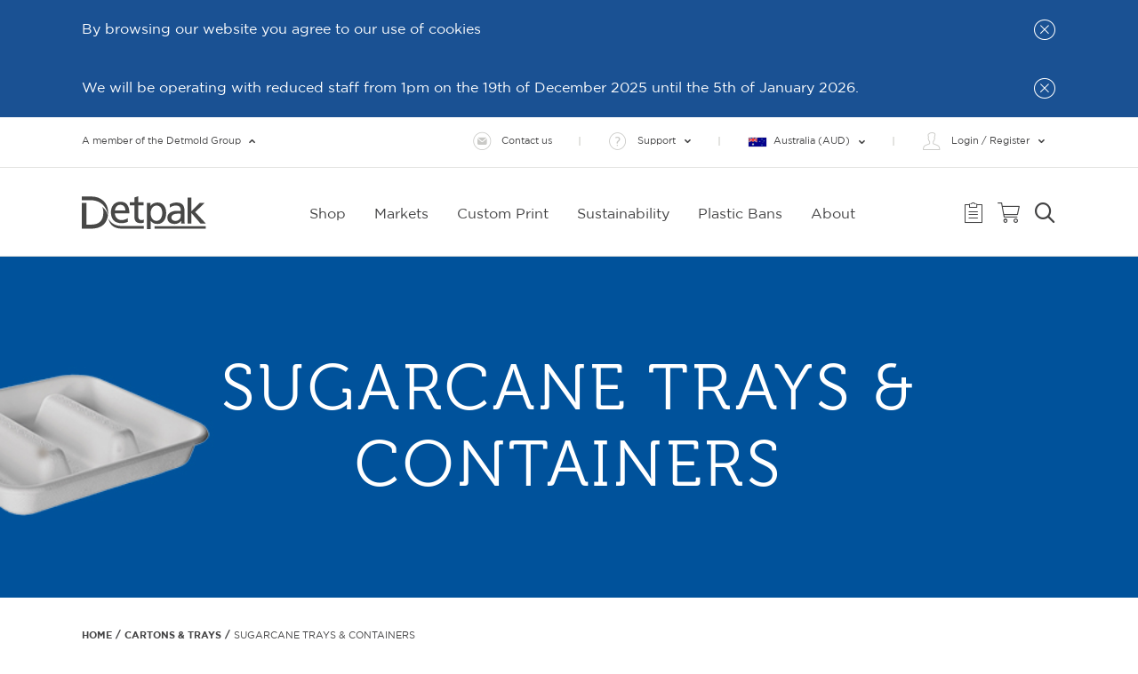

--- FILE ---
content_type: text/html; charset=utf-8
request_url: https://www.detpak.com/detpak/cartons--trays/sugarcane-trays--containers/
body_size: 32630
content:



<!DOCTYPE html>
<html lang="en">
<head>
	<meta charset="utf-8">
	<meta http-equiv="X-UA-Compatible" content="IE=edge,chrome=1">
	<meta name="viewport" content="width=device-width, initial-scale=1.0, maximum-scale=1">
	<meta name="format-detection" content="telephone=no">
	<meta name="version" data-metabaron content="1.0.9481.3305">
	<meta name="description" data-metabaron content="Discover sugarcane takeaway containers and trays, a recyclable packaging solution for hot and cold foods." />
	<meta name="clientip" content="3.14.248.248" />
	<meta name="site.addToQuoteApiEndpoint" content="/api/QuoteApi" />
	<meta name="site.addToCartApiEndpoint" content="/api/CartApi" />
	<meta name="site.quoteNotesApiEndpoint" content="/api/QuoteNotesApi" />
	<meta name="site.cartNotesApiEndpoint" content="/api/CartNotesApi" />
	<meta name="site.authorityToLeaveApiEndpoint" content="/api/AuthorityToLeaveApi" />
	<meta name="site.quotePackagingSupplierApiEndpoint" content="/api/QuotePackagingSupplierApi" />
	<meta name="site.addToQuoteValidation.integer" content="Oops! Enter the number as digits only please." />
	<meta name="site.addToQuoteValidation.connection" content="An error occurred sending your request to the server. Please try again later." />
    <meta name="site.sortableCategoriesLoadApiEndpoint" content="/api/SortableCatalog/Categories" />
    <meta name="site.sortableCategoriesApiEndpoint" content="/api/SortableCatalog/CategoryOrder" />
    <meta name="site.sortableProductsApiEndpoint" content="/api/SortableCatalog/ProductOrder" />
    <meta name="site.sortableProductsLoadApiEndpoint" content="/api/SortableCatalog/Products" />
	<meta name="site.payPalCreateOrderApiEndpoint" content="/api/PayPalCreateOrderApi" />
	<meta name="site.payPalCompleteOrderApiEndpoint" content="/shopping-cart/summary//PayPalOrderComplete" />
	<meta name="site.payPalCaptureOrderApiEndpoint" content="/api/PayPalCaptureOrderApi" />
	<meta name="site.setLocationApiEndpoint" content="/api/LocationApi" />
	<meta name="site.setUserNeedsModeApiEndpoint" content="/api/UserNeedsModeApi" />
	<meta name="site.myStoresPageUrl" content="https://www.detpak.com/account/my-stores/" />
	<meta name="site.productsPageUrl" content="https://www.detpak.com/products/" />
    <meta name="site.prefix" content="" />
	<meta name="config:keys.google-maps" data-metabaron content="AIzaSyBBUb0xwLyVmrjuhlSRbnR9my43wZ-bQUs" />


	<link rel="apple-touch-icon" sizes="180x180" href="/static/theme/favicons__detpak/apple-touch-icon--351b972d4926f6ffbaf3345ae887743f.png">
<link rel="mask-icon" href="/static/theme/favicons__detpak/safari-pinned-tab--e19156df457945b86a7d83d21df54765.svg" color="#424243">
<link rel="icon" type="image/png" sizes="32x32" href="/static/theme/favicons__detpak/favicon-32x32--c6cb51628878673b5bea8a56c591f45e.png">
<link rel="icon" type="image/png" sizes="16x16" href="/static/theme/favicons__detpak/favicon-16x16--986449840498cdbe1c915abe5a15162d.png">
<link rel="shortcut icon" type="image/x-icon" href="/static/theme/favicons__detpak/favicon--e1754591e5aa65e78323a8e797c85b3d.ico">
<meta name="theme-color" content="#ffffff">
<meta name="msapplication-TileColor" content="#ffffff" />
<meta name="msapplication-square150x150logo" content="./mstile-150x150.png" />
<link rel="manifest" href="/static/theme/favicons__detpak/site--a658fb0c0da6d1e87c85e65ddc89e250.webmanifest">


	

	<title>SUGARCANE TAKEAWAY CONTAINERS AND LIDS | DETPAK</title>
	<link rel="alternate" href="https://www.detpak.com/cartons-trays/sugarcane-trays--containers/"  />
	<link rel="canonical" href="https://www.detpak.com/cartons-trays/sugarcane-trays--containers/" />

	<link rel="stylesheet"
    href="https://fonts.googleapis.com/icon?family=Material+Icons"
    media="all">
<link rel="stylesheet"
    href="https://unpkg.com/flickity@2/dist/flickity.min.css"
    media="screen">
<link rel="stylesheet"
    href="/static/theme/styles/common_print--4218bd9a608f71559dde8d68677eb57c.css"
    media="print">
<link rel="stylesheet"
    href="/ClientResources/Styles/IcoMoon.css"
    media="all">

	<link rel="stylesheet"
    href="/static/theme/styles/site__detpak--ab930ec69d30a3976ccc3ef0ea6d404a.css"
    media="all">


	

	
 <!-- Open Graph Tags -->
<meta property="og:url" content="https://www.detpak.com/cartons-trays/sugarcane-trays--containers/" />
<meta property="og:title" content="" />
<meta property="og:description" content="" />
<meta property="og:type" content="website" />
<meta property="og:image" content="https://www.detpak.com/static/gfx/logo/detpak-main-logo.jpg" />
<meta property="og:image:secure_url" content="https://www.detpak.com/static/gfx/logo/detpak-main-logo.jpg" />

<meta name="twitter:card" content="summary_large_image">
<meta name="twitter:site" content="">
<meta name="twitter:title" content="">
<meta name="twitter:description" content="">
<meta name="twitter:image:src" content="https://www.detpak.com/static/gfx/logo/detpak-main-logo.jpg">
	
<!-- Unbxd Styles -->

<link rel="stylesheet" href="https://libraries.unbxdapi.com/ss-unbxd-ganz-prod-detpak18711753179908_autosuggest.css">
<!-- /Unbxd Styles -->


	<script>
!function(T,l,y){var S=T.location,k="script",D="instrumentationKey",C="ingestionendpoint",I="disableExceptionTracking",E="ai.device.",b="toLowerCase",w="crossOrigin",N="POST",e="appInsightsSDK",t=y.name||"appInsights";(y.name||T[e])&&(T[e]=t);var n=T[t]||function(d){var g=!1,f=!1,m={initialize:!0,queue:[],sv:"5",version:2,config:d};function v(e,t){var n={},a="Browser";return n[E+"id"]=a[b](),n[E+"type"]=a,n["ai.operation.name"]=S&&S.pathname||"_unknown_",n["ai.internal.sdkVersion"]="javascript:snippet_"+(m.sv||m.version),{time:function(){var e=new Date;function t(e){var t=""+e;return 1===t.length&&(t="0"+t),t}return e.getUTCFullYear()+"-"+t(1+e.getUTCMonth())+"-"+t(e.getUTCDate())+"T"+t(e.getUTCHours())+":"+t(e.getUTCMinutes())+":"+t(e.getUTCSeconds())+"."+((e.getUTCMilliseconds()/1e3).toFixed(3)+"").slice(2,5)+"Z"}(),iKey:e,name:"Microsoft.ApplicationInsights."+e.replace(/-/g,"")+"."+t,sampleRate:100,tags:n,data:{baseData:{ver:2}}}}var h=d.url||y.src;if(h){function a(e){var t,n,a,i,r,o,s,c,u,p,l;g=!0,m.queue=[],f||(f=!0,t=h,s=function(){var e={},t=d.connectionString;if(t)for(var n=t.split(";"),a=0;a<n.length;a++){var i=n[a].split("=");2===i.length&&(e[i[0][b]()]=i[1])}if(!e[C]){var r=e.endpointsuffix,o=r?e.location:null;e[C]="https://"+(o?o+".":"")+"dc."+(r||"services.visualstudio.com")}return e}(),c=s[D]||d[D]||"",u=s[C],p=u?u+"/v2/track":d.endpointUrl,(l=[]).push((n="SDK LOAD Failure: Failed to load Application Insights SDK script (See stack for details)",a=t,i=p,(o=(r=v(c,"Exception")).data).baseType="ExceptionData",o.baseData.exceptions=[{typeName:"SDKLoadFailed",message:n.replace(/\./g,"-"),hasFullStack:!1,stack:n+"\nSnippet failed to load ["+a+"] -- Telemetry is disabled\nHelp Link: https://go.microsoft.com/fwlink/?linkid=2128109\nHost: "+(S&&S.pathname||"_unknown_")+"\nEndpoint: "+i,parsedStack:[]}],r)),l.push(function(e,t,n,a){var i=v(c,"Message"),r=i.data;r.baseType="MessageData";var o=r.baseData;return o.message='AI (Internal): 99 message:"'+("SDK LOAD Failure: Failed to load Application Insights SDK script (See stack for details) ("+n+")").replace(/\"/g,"")+'"',o.properties={endpoint:a},i}(0,0,t,p)),function(e,t){if(JSON){var n=T.fetch;if(n&&!y.useXhr)n(t,{method:N,body:JSON.stringify(e),mode:"cors"});else if(XMLHttpRequest){var a=new XMLHttpRequest;a.open(N,t),a.setRequestHeader("Content-type","application/json"),a.send(JSON.stringify(e))}}}(l,p))}function i(e,t){f||setTimeout(function(){!t&&m.core||a()},500)}var e=function(){var n=l.createElement(k);n.src=h;var e=y[w];return!e&&""!==e||"undefined"==n[w]||(n[w]=e),n.onload=i,n.onerror=a,n.onreadystatechange=function(e,t){"loaded"!==n.readyState&&"complete"!==n.readyState||i(0,t)},n}();y.ld<0?l.getElementsByTagName("head")[0].appendChild(e):setTimeout(function(){l.getElementsByTagName(k)[0].parentNode.appendChild(e)},y.ld||0)}try{m.cookie=l.cookie}catch(p){}function t(e){for(;e.length;)!function(t){m[t]=function(){var e=arguments;g||m.queue.push(function(){m[t].apply(m,e)})}}(e.pop())}var n="track",r="TrackPage",o="TrackEvent";t([n+"Event",n+"PageView",n+"Exception",n+"Trace",n+"DependencyData",n+"Metric",n+"PageViewPerformance","start"+r,"stop"+r,"start"+o,"stop"+o,"addTelemetryInitializer","setAuthenticatedUserContext","clearAuthenticatedUserContext","flush"]),m.SeverityLevel={Verbose:0,Information:1,Warning:2,Error:3,Critical:4};var s=(d.extensionConfig||{}).ApplicationInsightsAnalytics||{};if(!0!==d[I]&&!0!==s[I]){var c="onerror";t(["_"+c]);var u=T[c];T[c]=function(e,t,n,a,i){var r=u&&u(e,t,n,a,i);return!0!==r&&m["_"+c]({message:e,url:t,lineNumber:n,columnNumber:a,error:i}),r},d.autoExceptionInstrumented=!0}return m}(y.cfg);function a(){y.onInit&&y.onInit(n)}(T[t]=n).queue&&0===n.queue.length?(n.queue.push(a),n.trackPageView({})):a()}(window,document,{src: "https://js.monitor.azure.com/scripts/b/ai.2.gbl.min.js", crossOrigin: "anonymous", cfg: { instrumentationKey:'60ba28fa-5ec5-44d9-9286-c2cfd899eb95' }});
</script>


</head>
    <body class="">
        <a name="top" id="top"></a>
        

        <div class="main-content">
            <div class="alert-blocks">
                

    <div class="alert-block"
         data-accept-cookie
         data-accept-cookie-id="67987fb8-57f3-4198-9a05-0e207386a956"
         data-accept-cookie-endpoint-url="/sitealert"
         data-accept-cookie-endpoint-param="guid"
         data-accept-cookie-trigger-selector=".alert-block__button"
         data-accept-cookie-success-class="alert-block--dismissed">

        <div class="row column layout-flex--horizontal">
            <div class="alert-block__content">
                <strong class="alert-block__title"></strong>
                <span class="alert-block__message">By browsing our website you agree to our use of cookies</span>

                <a
                   class="alert-block__info-link"></a>
            </div>

            <button class="alert-block__button">
                <i class="icon icon--close"></i>
            </button>
        </div>

    </div>

    <div class="alert-block"
         data-accept-cookie
         data-accept-cookie-id="1d5516a4-c2d6-4b20-b6cb-6e4c6f072834"
         data-accept-cookie-endpoint-url="/sitealert"
         data-accept-cookie-endpoint-param="guid"
         data-accept-cookie-trigger-selector=".alert-block__button"
         data-accept-cookie-success-class="alert-block--dismissed">

        <div class="row column layout-flex--horizontal">
            <div class="alert-block__content">
                <strong class="alert-block__title"></strong>
                <span class="alert-block__message">We will be operating with reduced staff from 1pm on the 19th of December 2025 until the 5th of January 2026.</span>

                <a
                   class="alert-block__info-link"></a>
            </div>

            <button class="alert-block__button">
                <i class="icon icon--close"></i>
            </button>
        </div>

    </div>

            </div>

<header class="site-header">
	<div class="top-header-panel-wrapper">
	<div class="top-header-panel mega-menu-panel">
		<div class="row ">
			<div class="columns large-5 top-header-panel__info-col">
            
<div class="block-image" data-commerce-analytics-promo-banner>

        <a href="http://detmoldgroup.com/" class="block-image__link" data-commerce-analytics-trigger data-commerce-analytics-trigger-on="click" data-commerce-analytics-trigger-groupname="promotions" data-commerce-analytics-trigger-event="promotionClick" data-commerce-analytics-trigger-action="promoClick" data-commerce-analytics-trigger-name="" data-commerce-analytics-trigger-id="http://detmoldgroup.com/">
       <img src="/globalassets/detpak/logos/detmold-group-colour.svg" alt="Detmold Group" class="block-image__image"  />

        </a>

</div>

	                <p>Detmold Group is a leading manufacturer of paper and board based packaging products for a diverse range of customers.</p>
			</div>
            <div class="columns large-7">
                
<div class="top-header-panel__logos-col">
<div class="block-image" data-commerce-analytics-promo-banner>

        <a href="https://www.paperpak.co/" class="block-image__link" data-commerce-analytics-trigger data-commerce-analytics-trigger-on="click" data-commerce-analytics-trigger-groupname="promotions" data-commerce-analytics-trigger-event="promotionClick" data-commerce-analytics-trigger-action="promoClick" data-commerce-analytics-trigger-name="" data-commerce-analytics-trigger-id="https://www.paperpak.co/">
       <img src="/globalassets/global-blocks/header-logos/paperpak.svg" alt="PaperPak" class="block-image__image"  />

        </a>

</div>
<div class="block-image" data-commerce-analytics-promo-banner>

        <a href="https://www.yourpak.shop/detmed/" class="block-image__link" data-commerce-analytics-trigger data-commerce-analytics-trigger-on="click" data-commerce-analytics-trigger-groupname="promotions" data-commerce-analytics-trigger-event="promotionClick" data-commerce-analytics-trigger-action="promoClick" data-commerce-analytics-trigger-name="" data-commerce-analytics-trigger-id="https://www.yourpak.shop/detmed/">
       <img src="/globalassets/global-blocks/header-logos/detmold-medical-logo.png" alt="Detmold Medical" class="block-image__image"  />

        </a>

</div>
</div>

            </div>
            <button type="button" class="button close-button main-nav-panel__close-button" data-mainnav-close=".top-header-panel" data-mainnav-close-active-element=".top-header-panel">
				<span class="icon icon--close"></span><span class="main-nav-panel__close-button-text">Dismiss Detmold Group information</span>
			</button>
        </div>
	</div>
</div>
	
	<div class="site-global-top-header" data-store-api>
		<div class="site-global-top-header__inner">
			<ul class="top-header-panel__toggle-navigation">
				<li data-mobile-list-sort-index="9" class="top-header-panel__toggle-navigation-item">
					<button type="button"
							class="button top-header-panel__button top-header-panel__button--top-toggle main-nav-panel__toggle-button hide-border"
							data-mainnav-toggle=".top-header-panel"
							data-mainnav-toggle-active-element=".top-header-panel"
							data-mainnav-toggle-focus-element=".top-header-panel a:first-of-type">
						<i class="icon icon--detmold-group icon__large"></i><span >A member of the Detmold Group</span><i class="icon icon--dropdown-arrow icon__rotate180"></i><i class="icon icon--more should-hide"></i><i class="icon icon--less"></i>
					</button>
				</li>
			</ul>

			<div class="text-right-medium-up">

				<ul class="top-header-panel__global-navigation">
						<li data-mobile-list-sort-index="5" class="top-header-panel__global-navigation-item"><a href="/contact-us/" class="button top-header-panel__button"><i class="icon icon--email icon__large"></i><span>Contact us</span></a></li>
						<li data-mobile-list-sort-index="6" class="top-header-panel__global-navigation-item">
							<button type="button" class="button top-header-panel__button"><i class="icon icon--faq icon__large"></i><span>Support</span><i class="icon icon--dropdown-arrow"></i><i class="icon icon--more should-hide"></i><i class="icon icon--less"></i></button>
							<ul class="top-header-panel__sub-navigation-container">
								
<li class="top-header-panel__sub-navigation-item"><a href="/support/locations/" class="top-header-panel__button "    ><i class="icon icon--locations icon__large"></i><span>Locations</span></a>
</li><li class="top-header-panel__sub-navigation-item"><a href="/support/how-to-buy/" class="top-header-panel__button "    ><i class="icon icon--how-to icon__large"></i><span>How to Buy</span></a>
</li><li class="top-header-panel__sub-navigation-item"><a href="/support/find-a-distributor/" class="top-header-panel__button "    ><i class="icon icon--distributor icon__large"></i><span>Find a Distributor</span></a>
</li><li class="top-header-panel__sub-navigation-item"><a href="/support/faqs/" class="top-header-panel__button "    ><i class="icon icon--faq icon__large"></i><span>FAQs</span></a>
</li><li class="top-header-panel__sub-navigation-item"><a href="/glossary/" class="top-header-panel__button "    ><i class="icon icon--glossary icon__large"></i><span>Glossary</span></a>
</li><li class="top-header-panel__sub-navigation-item"><a href="/support/media-and-marketing-centre/" class="top-header-panel__button "    ><i class="icon icon--marketing-resources icon__large"></i><span>Media &amp; Marketing Centre</span></a>
</li><li class="top-header-panel__sub-navigation-item"><a href="/support/container-calculator/" class="top-header-panel__button "    ><i class="icon icon--money icon__large"></i><span>Container Calculator</span></a>
</li>
							</ul>
						</li>
							<li data-mobile-list-sort-index="4" class="top-header-panel__global-navigation-item">
								<button type="button" class="button top-header-panel__button top-header-panel__country-select-button top-header-panel__button-no-large-icon"><span class="top-header-panel__country-select-button-inner"><span class="input__country-select-flag icon au"></span><span class="text">Australia (AUD)</span><i class="icon icon--dropdown-arrow"></i></span><i class="icon icon--more should-hide"></i><i class="icon icon--less"></i></button>
								<div class="input__country-select-panel top-header-panel__sub-navigation-container">
									<div class="location_details__wrapper">
	<p class="location-details__label"><span>Your country</span></p>
	<p class="location-details__description"><span>Australia</span></p>
		<hr class="location-details__divider" />
		<p class="location-details__label"><span>Your location</span></p>
		<p class="location-details__description"><span>South Australia SA</span></p>
	<button type="button" name="changeLocation" class="button link-button-primary link-button--expanding input__change-location" data-open="set-location-modal">Change location</button>
</div>
								</div>
							</li>
							<li data-mobile-list-sort-index="1" class="top-header-panel__global-navigation-item">
								<button type="button" class="button top-header-panel__button"><i class="icon icon--account icon__large"></i><span>Login / Register</span><i class="icon icon--dropdown-arrow"></i><i class="icon icon--more should-hide"></i><i class="icon icon--less"></i></button>
								<ul class="top-header-panel__sub-navigation-container">
									
<li class="top-header-panel__sub-navigation-item"><a href="/login/" class="top-header-panel__button "    ><i class="icon icon--login icon__large"></i><span>Login</span></a>
</li><li class="top-header-panel__sub-navigation-item"><a href="/register/" class="top-header-panel__button "    ><i class="icon icon--register icon__large"></i><span>Register</span></a>
</li>
								</ul>
							</li>
				</ul>
			</div>
		</div>
	</div>
<div id="store-change-modal" class="store-modal hidden">
  <div class="store-modal__content">
    <button class="store-modal__close" aria-label="Close"><i class="icon icon--close"></i></button>
    <h4 class="store-modal__heading">CHANGING STORES WILL CLEAR YOUR CART</h4>
    <p class="store-modal__text">Do you want to continue?</p>
    <div class="store-modal__actions">
      <button id="cancel-store-change" class="store-modal__btn store-modal__btn--outline link-button-secondary-dark link-button--expanding">NO KEEP CART</button>
      <button id="confirm-store-change" class="store-modal__btn store-modal__btn--primary link-button-primary link-button--expanding">YES, CLEAR CART</button>
    </div>
  </div>
</div>

<script>
    document.addEventListener("DOMContentLoaded", () => {
        bindModal();
    });

    function bindModal() {
        var confirmBtn = document.getElementById("confirm-store-change");
        var cancelBtn = document.getElementById("cancel-store-change");
        var closeBtn = document.querySelector(".store-modal__close");
        confirmBtn.addEventListener("click", async () => {
            var selectedStoreId = document.getElementById("store-change-modal").dataset.storeId;
            var redirectUrl = document.getElementById("store-change-modal").dataset.redirect;

            try {
                if (redirectUrl) {
                    storeApi.setCurrentStore(selectedStoreId, undefined, ()=>{window.location.href = redirectUrl});
                } else {
                    storeApi.setCurrentStore(selectedStoreId, undefined, ()=>{location.reload()})
                }
            } catch (err) {
                console.error('Store update failed', err);
            }
        });

        [cancelBtn, closeBtn].forEach(btn => {
            btn.addEventListener("click", () => {
              document.getElementById("store-change-modal").classList.add("hidden");
              document.getElementById("store-change-modal").dataset.storeId = '';
            });
        });
    }
</script><div class="panelOverlay storeOverlay hidden" onclick="closeStorePanel()"></div>

<div id="storePanel" class="slide-panel hidden" data-mode="" data-store-id="">
  <div class="panel-header">
    <h2 id="storePanelTitle" class="layout__title panel_title">ADD A NEW STORE</h2>
    <button class="close-btn" onclick="closeStorePanel()"><i class="icon icon--close-2"></i></button>
  </div>

  <div class="panel-response hidden">
    <div class="panel-response-message panel-error-message field-validation-error"></div>
    <button type="reset" class="button link-button-primary link-button--expanding cancel-btn" id="storeCancelBtn" onclick="closeStorePanel()">Close</button>
  </div>

  <form id="storeForm" class="panel-form">
    <div class="form-group">
      <label>Store Name (Max 28 Characters) <span class="required">*</span></label>
      <input name="name" type="text" maxlength="28" />
      <div class="panel-error-message field-validation-error hidden"></div>
    </div>
    <div class="form-group">
      <label>Delivery Address Name/Nickname <span class="required">*</span></label>
      <input name="address.nickname" type="text" />
      <div class="panel-error-message field-validation-error hidden"></div>
    </div>
    <div class="form-group">
      <label>Shop/Unit/Level/Suite</label>
      <input name="address.line0" type="text" />
      <div class="panel-error-message field-validation-error hidden"></div>
    </div>
    <div class="form-group">
      <label>Street Address <span class="required">*</span></label>
      <input name="address.line1" id="autocompleteStreet" type="text" />
      <div class="panel-error-message field-validation-error hidden"></div>
    </div>
    <div class="form-group">
      <label>Suburb/City</label>
      <input name="address.city" type="text" />
    </div>
    <div class="form-group">
      <label>State/Region <span class="required">*</span></label>
      <input name="address.region" type="text" />
      <div class="panel-error-message field-validation-error hidden"></div>
    </div>
    <div class="form-group">
      <label>Postcode <span class="required">*</span></label>
      <input name="address.postcode" type="text" />
      <div class="panel-error-message field-validation-error hidden"></div>
    </div>
    <div class="form-group">
        <label>Country <span class="required">*</span></label>
        <select name="address.country" id="countrySelect">
        </select>
        <div class="panel-error-message field-validation-error hidden"></div>
    </div>
    <div class="form-group cuisine-category-select hidden">
        <label>Category <span class="required">*</span></label>
        <select name="SelectedCuisine" id="categorySelect">
            <option value="" disabled selected>Select category</option>
        </select>
        <div class="panel-error-message field-validation-error hidden"></div>
    </div>
    <div class="form-group">
      <label>Delivery Instructions</label>
      <input name="address.deliveryinstructions" type="text" placeholder="e.g. Opening times, loading dock..." />
    </div>

    <div class="panel-error-message field-validation-error field-validation-error-background panel-error-message-global hidden" name="global"></div>

    <input type="hidden" name="pending" />

    <div class="panel-button-container">
      <button type="reset" class="button link-button-primary-light link-button--expanding cancel-btn" id="storeCancelBtn" onclick="closeStorePanel()">Cancel</button>
      <button type="submit" class="button link-button-primary link-button--expanding submit-btn" id="storeSubmitBtn">Add Store</button>
    </div>
  </form>
</div>

<script>
  var storeAutocomplete, storeCallbackFn;

  /*
  {
    AddressId: string,
    Nickname: string,
    Line0: string,
    Line1: string,
    DeliveryInstructions: string,
    City: string,
    Region: string,
    PostCode: string,
    CountryCode: string,
    AddressType: "Shipping" | "Billing
  }
  */

  function openStorePanel({ mode = 'add', storeId = null, storeData = null, isPending = null, callback = null, isUber = null, restaurantId = null } = {}) {
    if (typeof google !== 'undefined' && !storeAutocomplete) {
      initAutocompleteStore();
    } else {
      console.error('Google place api failed');
    }
    var panel = document.getElementById('storePanel');
    var form = document.getElementById('storeForm');
    var overlay = document.querySelector('.storeOverlay');
    var title = document.getElementById('storePanelTitle');
    var submitBtn = document.getElementById('storeSubmitBtn');

    panel.dataset.mode = mode;
    panel.dataset.isUber = isUber;
    panel.dataset.restaurantId = restaurantId;
    panel.dataset.storeId = storeId || storeData?.storeId || '';
    title.textContent = mode === 'edit' ? 'Edit store' : 'Add a new store';
    submitBtn.textContent = mode === 'edit' ? 'Update Store' : 'Add Store';

    storeCallbackFn = '';
    if (callback) {
      storeCallbackFn = callback;
    }


    //reset form
    resetStoreFormErrors();
    form.reset();


    if (panel.dataset.isUber == "true") {
        form.querySelector('.cuisine-category-select').classList.remove('hidden');
    }


    if (mode === 'edit' && storeData) {

	    form['address.line0'].removeAttribute('data-touched');

        form['address.nickname'].value = storeData.Nickname || '';
        form['address.line0'].value = storeData.Line0 || '';
        form['address.line1'].value = storeData.Line1 || '';
        form['address.region'].value = storeData.Region || '';
        form['address.postcode'].value = storeData.PostCode || '';
        panel.querySelector('#countrySelect').value = addressData.CountryCode || '';
        form['address.deliveryinstructions'].value = storeData.DeliveryInstructions || '';
        form.isDefault.checked = storeData.IsDefault || false;
        form.isPending.value = (isPending ? 'true' : 'false');
    }

    overlay.classList.remove('hidden');
    panel.classList.remove('hidden');

    setTimeout(() => {
      overlay.classList.add('active');
      panel.classList.add('active');
      document.documentElement.style.overflow = 'hidden';
    }, 10);
  }

  function closeStorePanel() {
    var panel = document.getElementById('storePanel');
    var overlay = document.querySelector('.storeOverlay');

    overlay.classList.remove('active');
    panel.classList.remove('active');
    document.documentElement.style.overflow = 'auto';

    setTimeout(() => {
      overlay.classList.add('hidden');
      panel.classList.add('hidden');
      if (panel.dataset.isUber == 'true') {
        location.reload();
        return;
      }
    }, 300);
  }

  function initAutocompleteStore() {
    var panel = document.getElementById('storePanel');

	var addressLine0Input = panel.querySelector('input[name="address.line0"]');

	addressLine0Input.removeAttribute('data-touched');
	addressLine0Input.addEventListener('keydown', function() {
	  this.setAttribute('data-touched', 'true');
	});

    var streetInput = panel.querySelector('#autocompleteStreet');
    storeAutocomplete = new google.maps.places.Autocomplete(streetInput, {
      types: ['address']
    });

    storeAutocomplete.addListener('place_changed', () => {
      var place = storeAutocomplete.getPlace();
      if (!place.address_components) return;

      const components = {
        street_number: '',
        route: '',
        locality: '',
        administrative_area_level_1: '',
        postal_code: '',
        country: '',
        country_short: '',
        state: '',
        state_short: '',
        subpremise: ''
      };

      place.address_components.forEach(component => {
        const types = component.types;
        for (let type of types) {
          if (type === 'country') {
            components.country = component.long_name;
            components.country_short = component.short_name;
          } else if (type === 'administrative_area_level_1') {
            components.state = component.long_name;
            components.state_short = component.short_name;
          } else if (components.hasOwnProperty(type)) {
            components[type] = component.long_name;
          }
        }
      });

      const fullStreet = `${components.street_number} ${components.route}`.trim();
	  const lineOneSelector = panel.querySelector('input[name="address.line0"]');
	  if (!lineOneSelector.getAttribute('data-touched')) {
		  panel.querySelector('input[name="address.line0"]').value = components.subpremise;
	  }
      panel.querySelector('input[name="address.line1"]').value = fullStreet;
      panel.querySelector('input[name="address.region"]').value = components.state_short;
      panel.querySelector('input[name="address.postcode"]').value = components.postal_code;
      panel.querySelector('#countrySelect').value = countryList.find(el => el.Iso2Code == components.country_short).IsoCode || '';
      panel.querySelector('input[name="address.city"]').value = components.locality;

      let cityInput = panel.querySelector('#cityHiddenInput');
      if (!cityInput) {
        cityInput = document.createElement('input');
        cityInput.type = 'hidden';
        cityInput.name = 'city';
        cityInput.id = 'cityHiddenInput';
        panel.querySelector('#storeForm').appendChild(cityInput);
      }
      cityInput.value = components.locality;
    });
  }

    function resetStoreFormErrors() {
        var form = document.getElementById('storeForm');
        var panel = document.getElementById('storePanel');
        var panelResponseEl = panel.querySelector(".panel-response");
        var panelResponseMessage = panel.querySelector(".panel-response-message");

        form.classList.remove('hidden');
        panelResponseEl.classList.add('hidden');
        panelResponseMessage.classList.add('field-response--success');

        if (panel.dataset.isUber != "true") {
          form.querySelector('.cuisine-category-select').classList.add('hidden');
        }
        form.querySelectorAll(`.input-validation-error`).forEach(el => {
            el.classList.remove('input-validation-error');
        });
        form.querySelectorAll('.panel-error-message').forEach(el => {
          el.classList.add('hidden');
          el.textContent = '';
        });
        form.querySelectorAll('.panel-response').forEach(el => {
            el.classList.add('hidden');
            el.textContent = '';
        });

    }

    function handleStorePanelErrors(error) {
        try {
            var form = document.getElementById('storeForm');
            var globalFormErrorEl = form.querySelector(`.panel-error-message-global`);
            const errorMsg = error.details.Errors;
            var allErrorsArr = [];
            Object.keys(errorMsg).forEach(errorKey => {
                allErrorsArr = [...allErrorsArr, ...errorMsg[errorKey]];
                const input = form.querySelector(`[name="${errorKey.toLowerCase()}"]`);
                if (input) {
                    input.classList.add('input-validation-error');
                    const errorEl = input.nextElementSibling;
                    errorEl.innerHTML = errorMsg[errorKey].join('\n');
                    errorEl.classList.remove('hidden');
                }
            })
            globalFormErrorEl.innerHTML = allErrorsArr.join('\n\n');
            globalFormErrorEl.classList.remove('hidden');
        } catch (e) {
            globalFormErrorEl.innerHTML = "Sorry, something went wrong. Please try again later.";
            globalFormErrorEl.classList.remove('hidden');
        }
    }

  document.addEventListener('DOMContentLoaded', () => {
    var form = document.getElementById('storeForm');
    var panel = document.getElementById('storePanel');
    var panelResponseEl = panel.querySelector(".panel-response");
    var panelResponseMessage = panel.querySelector(".panel-response-message");

    var countrySelect = panel.querySelector("#countrySelect");
    countrySelect.innerHTML = '<option value="" disabled selected>Select a country</option>';
    storeApi.getCountriesList((countries) => {
            for (let countryIndex in countries) {
                let option = document.createElement("option");
                option.value = countries[countryIndex].IsoCode;
                option.textContent = countries[countryIndex].Name;
                countrySelect.appendChild(option);
            }
    })

    var categorySelect = panel.querySelector("#categorySelect");
    categorySelect.innerHTML = '<option value="" disabled selected>Select category</option>';
    storeApi.getUberCuisines((cuisineCategoryList) => {
    for (let cusineName in cuisineCategoryList) {
          let option = document.createElement("option");
          option.value = cusineName;
          option.textContent = cusineName;
          categorySelect.appendChild(option);
      }
    })

    form.addEventListener('submit', async (e) => {
      e.preventDefault();

      resetStoreFormErrors();

      form.querySelectorAll('.panel-error-message').forEach(el => {
        el.classList.add('hidden');
        el.textContent = '';
      });

      let hasErrors = false;
      const requiredFields = ['name', 'address.nickname', /*'address.line0',*/ 'address.line1', 'address.region', 'address.postcode', 'address.country'];

      if (panel.dataset.isUber == "true") {
        requiredFields.push('SelectedCuisine');
      }
      var globalFormErrorEl = form.querySelector(`.panel-error-message-global`);

      requiredFields.forEach(fieldName => {
        const input = form.querySelector(`[name="${fieldName}"]`);
        const errorEl = input.nextElementSibling;

        if (!input.value.trim()) {
          hasErrors = true;
          input.classList.add('input-validation-error');
          errorEl.innerHTML = 'Please enter the required field';
          errorEl.classList.remove('hidden');
          globalFormErrorEl.innerHTML = 'Please enter the required field';
          globalFormErrorEl.classList.remove('hidden');
        }
      });

      if (hasErrors) {
        return;
      }

      var mode = panel.dataset.mode;
      var storeId = panel.dataset.storeId;

      var formData = new FormData(form);

      var data = {
        Name: formData.get('name') || '',
        Address: {
          Nickname: formData.get('address.nickname') || '',
          Line0: formData.get('address.line0')  || '',
          Line1: formData.get('address.line1') || '',
          DeliveryInstructions: formData.get('address.deliveryinstructions') || '',
          City: formData.get('address.city') || '',
          Region: formData.get('address.region') || '',
          PostCode: formData.get('address.postcode') || '',
          CountryCode: formData.get('address.country') || '',
          AddressType: 0 //0 shipping, 1 billing
        }
      };

      if (panel.dataset.isUber == "true") {
        data.SelectedCuisine = formData.get('SelectedCuisine');
        data.StoreId = panel.dataset.restaurantId;
      }


      storeApi.addStore(data)
        .then(res => {
          if (res.Success == true) {
            if (res.Pending) {
                form.classList.add('hidden');
                panelResponseMessage.innerHTML = res.PendingMessage ||
                    "Your new store setup is pending. We're on it and will validate it ASAP.\nWe will confirm account creation via email.";
                panelResponseMessage.classList.add('field-response--success');
                panelResponseEl.classList.remove('hidden');
            } else {
                closeStorePanel();
            }

            if (storeCallbackFn) {
                storeCallbackFn();
            }
          } else if (res.ErrorMessage){
            panelResponseMessage.innerHTML = res.ErrorMessage;
            form.classList.add('hidden');
            panelResponseMessage.classList.remove('field-response--success');
            panelResponseEl.classList.remove('hidden');
          }
        })
        .catch(err => {
          console.error('Error saving store:', err);
          handleStorePanelErrors(err)
        });

    });
  });
</script>

	<div class="site-main-menu ">
		<div class="site-main-menu__inner">
			<div class="site-main-menu__logo-col " >
					<a href="/" class="site-main-menu__logo-link">

<img src="/globalassets/detpak/logos/detpak-logo.svg" class="block-image__image "  />
				</a>
			</div>
			<div class="layout-column site-main-menu__nav-col">
					<ul class="site-main-menu__main-navigation">
							<li class="site-main-menu__main-navigation-item">
								
    <a href="/products/"
       class="site-main-menu__menu-navigation-link has-children">
        <span class="site-main-menu__link-text link-text">Shop</span>
            <i class="site-main-menu__link-icon icon icon--more"></i>
            <i class="site-main-menu__link-icon icon icon--less"></i>
    </a>
<div class="main-nav-panel__mega-menu-panel mega-menu-panel" id="#7c7bdc25-63ab-4afa-8265-d8130418a9bf">
	<div class="row">
		<div class="columns large-3">
			<div class="block-content">
					<div class="block-heading">
						<p>
								<a class="block-heading__link" href="/products/">
									Shop
								</a>
						</p>
					</div>
					<ul class="block-feature-links">
							<li class="block-feature-links__item" >
                                <a href="/products/sale/" class="block-feature-links__link" ><i class="icon icon--money"></i><span class="link-text">Sale</span></a>
							</li>
							<li class="block-feature-links__item" >
                                <a href="/about-the-uber-eats-bag/" class="block-feature-links__link" ><i class="icon icon--bags"></i><span class="link-text">Uber Eats Bags</span></a>
							</li>
							<li class="block-feature-links__item" >
                                <a href="/products/view-product-catalogue/" class="block-feature-links__link" ><i class="icon icon--book"></i><span class="link-text">View Product Catalogue</span></a>
							</li>
							<li class="block-feature-links__item" >
                                <a href="/packaged-goods-and-industrial/" class="block-feature-links__link" ><i class="icon icon--industrial"></i><span class="link-text">Packaged Goods</span></a>
							</li>
							<li class="block-feature-links__item" >
                                <a href="/food-delivery/" class="block-feature-links__link" ><i class="icon icon--food-delivery"></i><span class="link-text">Food Delivery</span></a>
							</li>
							<li class="block-feature-links__item" >
                                <a href="/ecoproducts/" class="block-feature-links__link" ><i class="icon icon--eco-2"></i><span class="link-text">Eco-Products&#xAE;</span></a>
							</li>
							<li class="block-feature-links__item" >
                                <a href="/cup-and-lid-guide/" class="block-feature-links__link" ><i class="icon icon--cups"></i><span class="link-text">Cup &amp; Lid Guide</span></a>
							</li>
					</ul>
			</div>
		</div>
		<div class="columns end mega-menu-panel_icon-blocks-column mega-menu-panel_icon-blocks-column--three ">
			<ul class="no-margin-bottom mega-menu-panel__main-sub-navigation">
					<li class="mega-menu-panel__main-sub-navigation-item mega-menu-panel__main-sub-navigation-item--three">
						<a href="/bags/" class="link-large-icon-top" >
							<i class="icon icon--bags"></i>
							<span class="link-text">Bags</span>
						</a>
					</li>
					<li class="mega-menu-panel__main-sub-navigation-item mega-menu-panel__main-sub-navigation-item--three">
						<a href="/cartons-trays/" class="link-large-icon-top" >
							<i class="icon icon--cartons"></i>
							<span class="link-text">Cartons &amp; Trays</span>
						</a>
					</li>
					<li class="mega-menu-panel__main-sub-navigation-item mega-menu-panel__main-sub-navigation-item--three">
						<a href="/cups-cup-accessories/" class="link-large-icon-top" >
							<i class="icon icon--cups"></i>
							<span class="link-text">Cups &amp; Cup Accessories</span>
						</a>
					</li>
					<li class="mega-menu-panel__main-sub-navigation-item mega-menu-panel__main-sub-navigation-item--three">
						<a href="/napkins/" class="link-large-icon-top" >
							<i class="icon icon--napkins"></i>
							<span class="link-text">Napkins</span>
						</a>
					</li>
					<li class="mega-menu-panel__main-sub-navigation-item mega-menu-panel__main-sub-navigation-item--three">
						<a href="/plates-bowls-cutlery/" class="link-large-icon-top" >
							<i class="icon icon--bowls-plates-cutlery"></i>
							<span class="link-text">Plates, Bowls &amp; Cutlery</span>
						</a>
					</li>
					<li class="mega-menu-panel__main-sub-navigation-item mega-menu-panel__main-sub-navigation-item--three">
						<a href="/wraps/" class="link-large-icon-top" >
							<i class="icon icon--wraps"></i>
							<span class="link-text">Wraps</span>
						</a>
					</li>
					<li class="mega-menu-panel__main-sub-navigation-item mega-menu-panel__main-sub-navigation-item--three">
						<a href="/retail/" class="link-large-icon-top" >
							<i class="icon icon--bakery"></i>
							<span class="link-text">Retail Bags &amp; Accessories</span>
						</a>
					</li>
			</ul>
		</div>
	</div>
	<button class="button close-button main-nav-panel__close-button" data-mainnav-close="#7c7bdc25-63ab-4afa-8265-d8130418a9bf" data-mainnav-close-active-element="#7c7bdc25-63ab-4afa-8265-d8130418a9bf">
		<span class="icon icon--close"></span><span class="main-nav-panel__close-button-text">Dismiss menu</span>
	</button>
</div>

							</li>
							<li class="site-main-menu__main-navigation-item">
								
    <a href="/markets-we-serve/"
       class="site-main-menu__menu-navigation-link has-children">
        <span class="site-main-menu__link-text link-text">Markets</span>
            <i class="site-main-menu__link-icon icon icon--more"></i>
            <i class="site-main-menu__link-icon icon icon--less"></i>
    </a>
<div class="main-nav-panel__mega-menu-panel mega-menu-panel" id="#d60ee14c-6bb4-4ae5-bb88-d019bc799917">
	<div class="row">
		<div class="columns large-3">
			<div class="block-content">
					<div class="block-heading">
						<p>
								<a class="block-heading__link" href="/markets-we-serve/">
									Markets
								</a>
						</p>
					</div>
					<p>Here at Detpak, we cater to a range of markets. Designing and supplying packaging solutions that are fit-for-purpose, compliant, sustainable, and built for growth. So, whether you&#x2019;re in the Fresh Produce, Petrol &amp; Convenience, QSR, Food Service, Distributor, FMCG or Grocery &amp; Convenience market, we&#x2019;ve got you covered. </p>
			</div>
		</div>
		<div class="columns end mega-menu-panel_icon-blocks-column mega-menu-panel_icon-blocks-column--three ">
			<ul class="no-margin-bottom mega-menu-panel__main-sub-navigation">
					<li class="mega-menu-panel__main-sub-navigation-item mega-menu-panel__main-sub-navigation-item--three">
						<a href="/markets-we-serve/fresh-produce/" class="link-large-icon-top" >
							<i class="icon icon--environment"></i>
							<span class="link-text">Fresh Produce</span>
						</a>
					</li>
					<li class="mega-menu-panel__main-sub-navigation-item mega-menu-panel__main-sub-navigation-item--three">
						<a href="/markets-we-serve/petrol--convenience/" class="link-large-icon-top" >
							<i class="icon icon--industry"></i>
							<span class="link-text">Petrol &amp; Convenience</span>
						</a>
					</li>
					<li class="mega-menu-panel__main-sub-navigation-item mega-menu-panel__main-sub-navigation-item--three">
						<a href="/markets-we-serve/qsr/" class="link-large-icon-top" >
							<i class="icon icon--mild-grease-contents"></i>
							<span class="link-text">Quick Service Restaurants</span>
						</a>
					</li>
					<li class="mega-menu-panel__main-sub-navigation-item mega-menu-panel__main-sub-navigation-item--three">
						<a href="/markets-we-serve/food-service/" class="link-large-icon-top" >
							<i class="icon icon--range"></i>
							<span class="link-text">Food Service</span>
						</a>
					</li>
					<li class="mega-menu-panel__main-sub-navigation-item mega-menu-panel__main-sub-navigation-item--three">
						<a href="/markets-we-serve/distributors/" class="link-large-icon-top" >
							<i class="icon icon--distributor"></i>
							<span class="link-text">Distributors</span>
						</a>
					</li>
					<li class="mega-menu-panel__main-sub-navigation-item mega-menu-panel__main-sub-navigation-item--three">
						<a href="/markets-we-serve/fmcg/" class="link-large-icon-top" >
							<i class="icon icon--fmcg-assemby-line"></i>
							<span class="link-text">Fast Moving Consumer Goods</span>
						</a>
					</li>
					<li class="mega-menu-panel__main-sub-navigation-item mega-menu-panel__main-sub-navigation-item--three">
						<a href="/markets-we-serve/grocery--convenience/" class="link-large-icon-top" >
							<i class="icon icon--grocery-convenience"></i>
							<span class="link-text">Grocery &amp; Convenience</span>
						</a>
					</li>
			</ul>
		</div>
	</div>
	<button class="button close-button main-nav-panel__close-button" data-mainnav-close="#d60ee14c-6bb4-4ae5-bb88-d019bc799917" data-mainnav-close-active-element="#d60ee14c-6bb4-4ae5-bb88-d019bc799917">
		<span class="icon icon--close"></span><span class="main-nav-panel__close-button-text">Dismiss menu</span>
	</button>
</div>

							</li>
							<li class="site-main-menu__main-navigation-item">
								
    <a href="/design-your-own/custom-print/"
       class="site-main-menu__menu-navigation-link has-children">
        <span class="site-main-menu__link-text link-text">Custom Print</span>
            <i class="site-main-menu__link-icon icon icon--more"></i>
            <i class="site-main-menu__link-icon icon icon--less"></i>
    </a>
<div class="main-nav-panel__mega-menu-panel mega-menu-panel" id="#cb0c870a-81da-403c-b422-61d7c73b2788">
	<div class="row">
		<div class="columns large-3">
			<div class="block-content">
					<div class="block-heading">
						<p>
								<a class="block-heading__link" href="/design-your-own/custom-print/">
									Custom Print
								</a>
						</p>
					</div>
					<p>We make it easy to customise our product range for your brand. It&#x27;s a powerful opportunity to promote your business. We can help you find the perfect packaging solution.</p>
			</div>
		</div>
		<div class="columns end mega-menu-panel_icon-blocks-column mega-menu-panel_icon-blocks-column--three ">
			<ul class="no-margin-bottom mega-menu-panel__main-sub-navigation">
					<li class="mega-menu-panel__main-sub-navigation-item mega-menu-panel__main-sub-navigation-item--three">
						<a href="/design-your-own/custom-print/" class="link-large-icon-top" >
							<i class="icon icon--custom"></i>
							<span class="link-text">Custom Print</span>
						</a>
					</li>
					<li class="mega-menu-panel__main-sub-navigation-item mega-menu-panel__main-sub-navigation-item--three">
						<a href="/design-your-own/innovation/" class="link-large-icon-top" >
							<i class="icon icon--innovation"></i>
							<span class="link-text">Innovation</span>
						</a>
					</li>
					<li class="mega-menu-panel__main-sub-navigation-item mega-menu-panel__main-sub-navigation-item--three">
						<a href="/design-your-own/testing/" class="link-large-icon-top" >
							<i class="icon icon--how-to"></i>
							<span class="link-text">Testing</span>
						</a>
					</li>
					<li class="mega-menu-panel__main-sub-navigation-item mega-menu-panel__main-sub-navigation-item--three">
						<a href="/design-your-own/gallery/" class="link-large-icon-top" >
							<i class="icon icon--gallery"></i>
							<span class="link-text">Gallery</span>
						</a>
					</li>
			</ul>
		</div>
	</div>
	<button class="button close-button main-nav-panel__close-button" data-mainnav-close="#cb0c870a-81da-403c-b422-61d7c73b2788" data-mainnav-close-active-element="#cb0c870a-81da-403c-b422-61d7c73b2788">
		<span class="icon icon--close"></span><span class="main-nav-panel__close-button-text">Dismiss menu</span>
	</button>
</div>

							</li>
							<li class="site-main-menu__main-navigation-item">
								
    <a href="/sustainability/"
       class="site-main-menu__menu-navigation-link has-children">
        <span class="site-main-menu__link-text link-text">Sustainability</span>
            <i class="site-main-menu__link-icon icon icon--more"></i>
            <i class="site-main-menu__link-icon icon icon--less"></i>
    </a>
<div class="main-nav-panel__mega-menu-panel mega-menu-panel" id="#44252ebc-4dd6-4fbe-867f-8fb77d63296e">
	<div class="row">
		<div class="columns large-3">
			<div class="block-content">
					<div class="block-heading">
						<p>
								<a class="block-heading__link" href="/sustainability/">
									Sustainability
								</a>
						</p>
					</div>
					<p>By choosing Detpak, you are supporting a company deeply committed to environmental and social responsibility.</p>
			</div>
		</div>
		<div class="columns end mega-menu-panel_icon-blocks-column mega-menu-panel_icon-blocks-column--three ">
			<ul class="no-margin-bottom mega-menu-panel__main-sub-navigation">
					<li class="mega-menu-panel__main-sub-navigation-item mega-menu-panel__main-sub-navigation-item--three">
						<a href="/sustainability/environment/" class="link-large-icon-top" >
							<i class="icon icon--environment"></i>
							<span class="link-text">Environment</span>
						</a>
					</li>
					<li class="mega-menu-panel__main-sub-navigation-item mega-menu-panel__main-sub-navigation-item--three">
						<a href="/ecoproducts/" class="link-large-icon-top" >
							<i class="icon icon--eco-2"></i>
							<span class="link-text">Eco-Products&#xAE;</span>
						</a>
					</li>
					<li class="mega-menu-panel__main-sub-navigation-item mega-menu-panel__main-sub-navigation-item--three">
						<a href="/sustainability/community--people/" class="link-large-icon-top" >
							<i class="icon icon--our-people"></i>
							<span class="link-text">Community &amp; People</span>
						</a>
					</li>
					<li class="mega-menu-panel__main-sub-navigation-item mega-menu-panel__main-sub-navigation-item--three">
						<a href="/sustainability/sustainable-choices/" class="link-large-icon-top" >
							<i class="icon icon--sustainable"></i>
							<span class="link-text">Sustainable Choices</span>
						</a>
					</li>
					<li class="mega-menu-panel__main-sub-navigation-item mega-menu-panel__main-sub-navigation-item--three">
						<a href="/sustainability/single-use-problematic-plastics/make-the-switch-to-paper/" class="link-large-icon-top" >
							<i class="icon icon--recyclable"></i>
							<span class="link-text">Switch to Paper</span>
						</a>
					</li>
					<li class="mega-menu-panel__main-sub-navigation-item mega-menu-panel__main-sub-navigation-item--three">
						<a href="/sustainability/sustainability-objectives/" class="link-large-icon-top" >
							<i class="icon icon--global-network"></i>
							<span class="link-text">Sustainability Objectives</span>
						</a>
					</li>
			</ul>
		</div>
	</div>
	<button class="button close-button main-nav-panel__close-button" data-mainnav-close="#44252ebc-4dd6-4fbe-867f-8fb77d63296e" data-mainnav-close-active-element="#44252ebc-4dd6-4fbe-867f-8fb77d63296e">
		<span class="icon icon--close"></span><span class="main-nav-panel__close-button-text">Dismiss menu</span>
	</button>
</div>

							</li>
							<li class="site-main-menu__main-navigation-item">
								
    <a href="/sustainability/single-use-problematic-plastics/"
       class="site-main-menu__menu-navigation-link has-children">
        <span class="site-main-menu__link-text link-text">Plastic Bans</span>
            <i class="site-main-menu__link-icon icon icon--more"></i>
            <i class="site-main-menu__link-icon icon icon--less"></i>
    </a>
<div class="main-nav-panel__mega-menu-panel mega-menu-panel" id="#930b98f8-1b61-44b0-bb41-040a731cdb4e">
    <div class="row">
        <div class="columns large-4 mega-menu-panel_details-column">
            <div class="block-content">
                    <div class="block-heading">
                        <p>
                                <a class="block-heading__link" href="/sustainability/single-use-problematic-plastics/">
                                    Plastic Bans
                                </a>
                        </p>
                    </div>
                    <p>Countries around the world are taking action against single-use problematic plastics. &#xA;&#xA;We&#x2019;re staying ahead of legislative changes, so you can feel confident we&#x2019;ve got you covered with compliant sustainable solutions for your location.</p>
                    <ul class="block-feature-links">
							<li class="block-feature-links__item">
                                <a href="/sustainability/single-use-problematic-plastics/" class="block-feature-links__link" ><i class="icon icon--cups"></i><span class="link-text">Single-Use Plastic Bans</span></a>
							</li>
							<li class="block-feature-links__item">
                                <a href="/sustainability/single-use-problematic-plastics/national-action/" class="block-feature-links__link" ><i class="icon icon--community"></i><span class="link-text">Australian National Action</span></a>
							</li>
							<li class="block-feature-links__item">
                                <a href="/sustainability/single-use-problematic-plastics/frequently-asked-questions/" class="block-feature-links__link" ><i class="icon icon--faq"></i><span class="link-text">FAQs</span></a>
							</li>
                    </ul>
            </div>
        </div>
        <div class="columns large-4 mega-menu-panel_icon-blocks-column mega-menu-panel_has-level-2-navigation">
                <div class="block-heading">
                        <p>
                            <a class="block-heading__link" href="/sustainability/single-use-problematic-plastics/national-action/">
                                Australia
                            </a>
                        </p>
                        <a href="/sustainability/single-use-problematic-plastics/national-action/" class="has-children">
                            <span class="link-text">Australia</span>
                            <i class="icon icon--more"></i>
                            <i class="icon icon--less"></i>
                        </a>
                </div>
            <ul class="no-margin-bottom mega-menu-panel__main-sub-navigation has-border">
					<li class="mega-menu-panel__main-sub-navigation-item mega-menu-panel__main-sub-navigation-item--three">
                        <a href="/sustainability/single-use-problematic-plastics/australian-capital-territory/" class="link-large-icon-top" >
                            <i class="icon icon--supps-act"></i>
                            <span class="link-text">Australian Capital Territory</span>
                        </a>
					</li>
					<li class="mega-menu-panel__main-sub-navigation-item mega-menu-panel__main-sub-navigation-item--three">
                        <a href="/sustainability/single-use-problematic-plastics/new-south-wales/" class="link-large-icon-top" >
                            <i class="icon icon--supps-nsw"></i>
                            <span class="link-text">New South Wales</span>
                        </a>
					</li>
					<li class="mega-menu-panel__main-sub-navigation-item mega-menu-panel__main-sub-navigation-item--three">
                        <a href="/sustainability/single-use-problematic-plastics/northern-territory/" class="link-large-icon-top" >
                            <i class="icon icon--supps-nt"></i>
                            <span class="link-text">Northern Territory</span>
                        </a>
					</li>
					<li class="mega-menu-panel__main-sub-navigation-item mega-menu-panel__main-sub-navigation-item--three">
                        <a href="/sustainability/single-use-problematic-plastics/queensland/" class="link-large-icon-top" >
                            <i class="icon icon--supps-qld"></i>
                            <span class="link-text">Queensland</span>
                        </a>
					</li>
					<li class="mega-menu-panel__main-sub-navigation-item mega-menu-panel__main-sub-navigation-item--three">
                        <a href="/sustainability/single-use-problematic-plastics/south-australia/" class="link-large-icon-top" >
                            <i class="icon icon--supps-sa"></i>
                            <span class="link-text">South Australia</span>
                        </a>
					</li>
					<li class="mega-menu-panel__main-sub-navigation-item mega-menu-panel__main-sub-navigation-item--three">
                        <a href="/sustainability/single-use-problematic-plastics/tasmania/" class="link-large-icon-top" >
                            <i class="icon icon--supps-tas"></i>
                            <span class="link-text">Tasmania</span>
                        </a>
					</li>
					<li class="mega-menu-panel__main-sub-navigation-item mega-menu-panel__main-sub-navigation-item--three">
                        <a href="/sustainability/single-use-problematic-plastics/victoria/" class="link-large-icon-top" >
                            <i class="icon icon--supps-vic"></i>
                            <span class="link-text">Victoria</span>
                        </a>
					</li>
					<li class="mega-menu-panel__main-sub-navigation-item mega-menu-panel__main-sub-navigation-item--three">
                        <a href="/sustainability/single-use-problematic-plastics/western-australia/" class="link-large-icon-top" >
                            <i class="icon icon--supps-wa"></i>
                            <span class="link-text">Western Australia</span>
                        </a>
					</li>
					<li class="mega-menu-panel__main-sub-navigation-item mega-menu-panel__main-sub-navigation-item--three">
                        <a href="/sustainability/single-use-problematic-plastics/" class="link-large-icon-top" >
                            <i class="icon icon--cups"></i>
                            <span class="link-text">SIngle Use Plastic Bans</span>
                        </a>
					</li>
            </ul>
        </div>
        <div class="columns large-4 mega-menu-panel_icon-blocks-column mega-menu-panel_has-level-2-navigation end">
                <div class="block-heading">
                        <p>Rest of World</p>
                </div>
            <ul class="no-margin-bottom mega-menu-panel__main-sub-navigation">
					<li class="mega-menu-panel__main-sub-navigation-item mega-menu-panel__main-sub-navigation-item--three">
                        <a href="/sustainability/single-use-problematic-plastics/the-middle-east/" class="link-large-icon-top" >
                            <i class="icon icon--supps-middle-east"></i>
                            <span class="link-text">The Middle East</span>
                        </a>
					</li>
					<li class="mega-menu-panel__main-sub-navigation-item mega-menu-panel__main-sub-navigation-item--three">
                        <a href="/sustainability/single-use-problematic-plastics/new-zealand/" class="link-large-icon-top" >
                            <i class="icon icon--supps-nz"></i>
                            <span class="link-text">New Zealand</span>
                        </a>
					</li>
					<li class="mega-menu-panel__main-sub-navigation-item mega-menu-panel__main-sub-navigation-item--three">
                        <a href="/sustainability/single-use-problematic-plastics/eu-deforestation-regulation/" class="link-large-icon-top" >
                            <i class="icon icon--supps-europe"></i>
                            <span class="link-text">Europe</span>
                        </a>
					</li>
            </ul>
        </div>
    </div>
    <button class="button close-button main-nav-panel__close-button" data-mainnav-close="930b98f8-1b61-44b0-bb41-040a731cdb4e" data-mainnav-close-active-element="930b98f8-1b61-44b0-bb41-040a731cdb4e">
		<span class="icon icon--close"></span><span class="main-nav-panel__close-button-text">Dismiss menu</span>
	</button>
</div>

							</li>
							<li class="site-main-menu__main-navigation-item">
								
    <a href="/our-story/"
       class="site-main-menu__menu-navigation-link has-children">
        <span class="site-main-menu__link-text link-text">About</span>
            <i class="site-main-menu__link-icon icon icon--more"></i>
            <i class="site-main-menu__link-icon icon icon--less"></i>
    </a>
<div class="main-nav-panel__mega-menu-panel mega-menu-panel" id="#4c0eb629-9286-421f-8926-dd16a4394b83">
    <div class="row">
        <div class="columns large-4 mega-menu-panel_details-column">
            <div class="block-content">
                    <div class="block-heading">
                        <p>
                                <a class="block-heading__link" href="/our-story/">
                                    About
                                </a>
                        </p>
                    </div>
                    <p>We design, manufacture, and supply the FMCG, grocery and food service industry with world-class sustainable paper and cardboard packaging solutions, delivered with the level of service and care you&#x2019;d expect from a family-owned business like ours.</p>
                    <div class="block-feature-image">
                             <a href="/food-packaging-trends/"><img src="/globalassets/detpak/pages/trends/front-cover-detpak-trends-2024_300x412.jpg" /></a>
                    </div>
                    <ul class="block-feature-links">
							<li class="block-feature-links__item">
                                <a href="/food-packaging-trends/" class="block-feature-links__link" ><i class="icon icon--book"></i><span class="link-text">Packaging Trends</span></a>
							</li>
                    </ul>
            </div>
        </div>
        <div class="columns large-4 mega-menu-panel_icon-blocks-column mega-menu-panel_has-level-2-navigation">
                <div class="block-heading">
                        <p>
                            <a class="block-heading__link" href="/our-story/">
                                About Us
                            </a>
                        </p>
                        <a href="/our-story/" class="has-children">
                            <span class="link-text">About Us</span>
                            <i class="icon icon--more"></i>
                            <i class="icon icon--less"></i>
                        </a>
                </div>
            <ul class="no-margin-bottom mega-menu-panel__main-sub-navigation has-border">
					<li class="mega-menu-panel__main-sub-navigation-item mega-menu-panel__main-sub-navigation-item--three">
                        <a href="/our-story/why-choose-detpak/" class="link-large-icon-top" >
                            <i class="icon icon--why-choose"></i>
                            <span class="link-text">Why choose Detpak?</span>
                        </a>
					</li>
					<li class="mega-menu-panel__main-sub-navigation-item mega-menu-panel__main-sub-navigation-item--three">
                        <a href="/our-story/our-global-network/" class="link-large-icon-top" >
                            <i class="icon icon--global-network"></i>
                            <span class="link-text">Our Global Network</span>
                        </a>
					</li>
					<li class="mega-menu-panel__main-sub-navigation-item mega-menu-panel__main-sub-navigation-item--three">
                        <a href="/our-story/quality--accreditations/" class="link-large-icon-top" >
                            <i class="icon icon--accreditations"></i>
                            <span class="link-text">Quality &amp; Accreditations</span>
                        </a>
					</li>
					<li class="mega-menu-panel__main-sub-navigation-item mega-menu-panel__main-sub-navigation-item--three">
                        <a href="/our-story/work-with-us/" class="link-large-icon-top" >
                            <i class="icon icon--work-with-us"></i>
                            <span class="link-text">Work with Us</span>
                        </a>
					</li>
            </ul>
        </div>
        <div class="columns large-4 mega-menu-panel_icon-blocks-column mega-menu-panel_has-level-2-navigation end">
                <div class="block-heading">
                        <p>
                            <a class="block-heading__link" href="/news-and-events/">
                                Learn More
                            </a>
                        </p>
                        <a href="/news-and-events/" class="has-children">
                            <span class="link-text">Learn More</span>
                            <i class="icon icon--more"></i>
                            <i class="icon icon--less"></i>
                        </a>
                </div>
            <ul class="no-margin-bottom mega-menu-panel__main-sub-navigation">
					<li class="mega-menu-panel__main-sub-navigation-item mega-menu-panel__main-sub-navigation-item--three">
                        <a href="/news-and-events/blog/" class="link-large-icon-top" >
                            <i class="icon icon--book"></i>
                            <span class="link-text">Blog</span>
                        </a>
					</li>
					<li class="mega-menu-panel__main-sub-navigation-item mega-menu-panel__main-sub-navigation-item--three">
                        <a href="/news-and-events/latest-news/" class="link-large-icon-top" >
                            <i class="icon icon--latest-news"></i>
                            <span class="link-text">Latest News</span>
                        </a>
					</li>
					<li class="mega-menu-panel__main-sub-navigation-item mega-menu-panel__main-sub-navigation-item--three">
                        <a href="/news-and-events/events-and-trade-shows/" class="link-large-icon-top" >
                            <i class="icon icon--events"></i>
                            <span class="link-text">Trade Events</span>
                        </a>
					</li>
					<li class="mega-menu-panel__main-sub-navigation-item mega-menu-panel__main-sub-navigation-item--three">
                        <a href="/news-and-events/media-releases/" class="link-large-icon-top" >
                            <i class="icon icon--edit"></i>
                            <span class="link-text">Media Releases</span>
                        </a>
					</li>
					<li class="mega-menu-panel__main-sub-navigation-item mega-menu-panel__main-sub-navigation-item--three">
                        <a href="/products/case-studies/" class="link-large-icon-top" >
                            <i class="icon icon--case-studies"></i>
                            <span class="link-text">Case Studies</span>
                        </a>
					</li>
					<li class="mega-menu-panel__main-sub-navigation-item mega-menu-panel__main-sub-navigation-item--three">
                        <a href="/our-story/testimonials/" class="link-large-icon-top" >
                            <i class="icon icon--testimonials"></i>
                            <span class="link-text">Testimonials</span>
                        </a>
					</li>
            </ul>
        </div>
    </div>
    <button class="button close-button main-nav-panel__close-button" data-mainnav-close="4c0eb629-9286-421f-8926-dd16a4394b83" data-mainnav-close-active-element="4c0eb629-9286-421f-8926-dd16a4394b83">
		<span class="icon icon--close"></span><span class="main-nav-panel__close-button-text">Dismiss menu</span>
	</button>
</div>

							</li>
						<li class="site-main-menu__main-navigation-item" data-mainnav-more-item="true">
							<a href="/" class="site-main-menu__more-button">
								<span class="link-text">More...</span><span class="icon-angle-down theme-icon-yellow-dark"></span>
							</a>
						</li>
					</ul>
			</div>
			<div class="text-right-medium-up site-main-menu__buttons-col">
					<a class="link--icon link--icon-count" href="/quote/" id="header-quote-link">
						<i class="icon icon--quote"></i>
					</a>
					<a class="link--icon link--icon-count" href="/shopping-cart/" id="header-cart-link">
						<i class="icon icon--cart"></i>
					</a>
					<button type="button" data-mainnav-toggle=".search-header-panel" data-mainnav-toggle-active-element=".search-header-panel" data-mainnav-toggle-focus-element="#q">
						<i class="icon icon--search"></i>
					</button>
				<button class="hamburger hamburger--spin mobile-menu-button" type="button">
					<span class="hamburger-box">
						<span class="hamburger-inner"></span>
					</span>
				</button>
			</div>
		</div>
	</div>
	<div class="mobile-menu-container row">
		<ul class="site-main-menu__main-navigation"></ul>
		<ul class="top-header-panel__global-navigation"></ul>
		<ul class="top-header-panel__toggle-navigation"></ul>
	</div>
	

<div class="main-nav-sub-item mega-menu-panel search-header-panel ">
	<form action="/search/products/" method="GET" id="global-search-form" data-disable-on-submit>
		<div class="row small-collapse large-uncollapse">
			<div class="columns small-9">
				<div class="search-header-panel__input-wrapper">
					<i class="icon icon--search"></i>
                    <input class="input-search global-site-search-input" id="q" type="text" placeholder="Enter a search term" name="q" autocomplete="off" value="">
				</div>
			</div>
			<div class="columns small-3 search-header-panel__button-col">
				<button type="submit" class="button link-button-primary search-go-button">
                    Go
                    <span class="progress">
                        <span class="progress__pip"></span>
                        <span class="progress__pip"></span>
                        <span class="progress__pip"></span>
                    </span>
                </button>
			</div>
		</div>
		<div class="search-results theme-white">
			<div class="row">
				<div class="columns search-results-container large-8 large-centered">
					<p class="search-results-category search-results-category-bestbets">Recommended pages</p>
					<ul class="search-results-best-bets search-results-list"></ul>
					<p class="search-results-category search-results-category-related">Do you mean</p>
					<ul class="search-results-related search-results-list"></ul>
					<button type="submit" class="button see-all-results-button">
						<span class="text">See all results</span>
						<span class="icon-angle-right"></span>
					</button>
				</div>
			</div>
		</div>
	</form>
    <button type="button" class="button close-button main-nav-panel__close-button main-nav-panel__close-button--search" data-mainnav-close=".search-header-panel"  data-mainnav-close-active-element=".search-header-panel">
        <span class="icon icon--close"></span><span class="main-nav-panel__close-button-text">Dismiss search</span>
    </button>
</div>

</header>
<div class="breadcrumbs-container__page-header"></div>
<div class="reveal" id="market-change-confirm-modal" data-reveal>
    <div class="reveal__inner">
        <div class="layout">
            <div class="row">
                <div class="columns large-10 large-centered">
                    <div class="layout__header">
                        <h2 class="layout__title layout__title--with-icon">
                            <span class="layout__title-icon">
                                <span class="icon icon--error icon--theme-red"></span>
                            </span>
                            <span class="layout__title-text">Are you sure?</span>
                        </h2>
                    </div>
                </div>
            </div>
            <div class="row">
                <div class="columns end">
                    <div class="block-wysiwyg block-wysiwyg--centered">
                        <div class="wysiwyg">
                                <p>Are you sure? If you change your country now, any items you have added to your quote will disappear. </p>

<form action="/market/set?contentlink=1073742077__catalogcontent&amp;clearcarts=true" method="post">                                <input type="hidden" name="country" value="AUS" />
                                <button type="button" class="button link-button-secondary-dark" data-close>
                                    Cancel
                                </button>
                                <button type="submit" name="marketChange" class="button link-button-primary">
                                    Accept
                                </button>
<input name="__RequestVerificationToken" type="hidden" value="CfDJ8EBIM71gN2FJg_AD2cxzqtm1Liz5Y93eHISAXT_qOWu00XVc3K3nGA4cZNpyq6nDTc5PrUv4GpVtP62wUJoimREdTEW-E_ihdSWpbNQX3ZoHVOHMvwKEtsvncxHZkx6Y7FKZCiKqZpI4hu5sLQQnuY4" /></form>                        </div>
                    </div>
                </div>
            </div>
        </div>
    </div>
    <button class="close-button" data-close aria-label="Close modal" type="button">
        <span class="icon icon--close" aria-hidden="true"></span>
    </button>
</div>
<div class="reveal" id="added-to-quote-modal" data-reveal>
    <div class="reveal__inner">
        <div class="layout">
            <div class="row">
                <div class="columns large-10 large-centered">
                    <div class="layout__header">
                        <h2 class="layout__title layout__title--with-icon">
                            <span class="layout__title-icon">
                                <span class="icon icon--success icon--theme-green"></span>
                            </span>
                            <span class="layout__title-text" data-added-to-quote-title></span>
                        </h2>
                    </div>
                </div>
            </div>
            <div class="row">
                <div class="columns end">
                    <div class="block-wysiwyg block-wysiwyg--centered">
	                    <div class="wysiwyg">
								<p>have been added to your quote request</p>
								<p>
									<button class="link-button-secondary-dark" data-close>
										Continue browsing
									</button>
									<a href="/quote/" class="link-button-primary">
										<span class="button__inner">
											<span class="labelled-icon">
												<span class="labelled-icon__icon labelled-icon__icon--heightless">
													<span class="icon icon--quote icon--theme-white50"></span>
												</span>
												<span class="labelled-icon__label">View Quote</span>
											</span>
										</span>
									</a>
								</p>
	                    </div>
                    </div>
                </div>
            </div>
        </div>
    </div>
    <button class="close-button" data-close aria-label="Close modal" type="button">
        <span class="icon icon--close" aria-hidden="true"></span>
    </button>
</div>

<div class="reveal" id="added-to-cart-modal" data-reveal>
    <div class="reveal__inner">
        <div class="layout">
            <div class="row">
                <div class="columns large-10 large-centered">
                    <div class="layout__header">
                        <h2 class="layout__title layout__title--with-icon">
                            <span class="layout__title-icon">
                                <span class="icon icon--success icon--theme-green"></span>
                            </span>
                            <span class="layout__title-text" data-added-to-quote-title></span>
                        </h2>
                    </div>
                </div>
            </div>
            <div class="row">
                <div class="columns end">
                    <div class="block-wysiwyg block-wysiwyg--centered">
	                    <div class="wysiwyg">
			                    <p>have been added to your cart. Remember we offer free delivery for metro orders over 5 Cartons.</p>
			                    <p>
				                    <button class="link-button-secondary-dark" data-close>
					                    Continue Shopping
				                    </button>
				                    <a href="/shopping-cart/" class="link-button-primary">
					                    <span class="button__inner">
						                    <span class="labelled-icon">
							                    <span class="labelled-icon__icon labelled-icon__icon--heightless">
								                    <span class="icon icon--cart icon--theme-white50"></span>
							                    </span>
							                    <span class="labelled-icon__label">View Cart</span>
						                    </span>
					                    </span>
				                    </a>
			                    </p>
	                    </div>
                    </div>
                </div>
            </div>
        </div>
    </div>
    <button class="close-button" data-close aria-label="Close modal" type="button">
        <span class="icon icon--close" aria-hidden="true"></span>
    </button>
</div>


<div class="reveal" id="set-location-modal" data-reveal data-close-on-click="false">
	<div class="reveal__inner">
		<div class="layout">
			<div class="row">
				<div class="columns xlarge-centered">
					<div class="layout__header">
						<h2 class="layout__title">
							<span class="layout__title-text">Your location</span>
						</h2>
						<p style="text-align: center;">Please set your location to see relevant stock levels. Freight costs and taxes will be calculated once you log in.<br /><strong>Note</strong>: changing your location will empty your cart.</p>
					</div>
				</div>
			</div>
			<div class="row">
				<div class="columns medium-10 large-8 xlarge-6 medium-centered">
					<p>&nbsp;&nbsp;&nbsp;&nbsp;&nbsp;&nbsp;&nbsp;&nbsp;&nbsp;&nbsp;&nbsp;&nbsp;&nbsp;&nbsp;&nbsp;&nbsp;&nbsp;&nbsp;&nbsp;&nbsp;&nbsp;&nbsp;&nbsp;&nbsp;&nbsp;&nbsp;&nbsp;&nbsp;&nbsp;&nbsp;&nbsp;&nbsp;&nbsp;&nbsp;&nbsp;&nbsp;&nbsp;&nbsp;&nbsp;&nbsp;&nbsp;&nbsp;&nbsp;&nbsp;&nbsp;&nbsp;&nbsp;&nbsp;&nbsp;&nbsp;&nbsp;&nbsp;&nbsp;&nbsp;</p>
					
<div
	class="change-location-form"
	data-payment-enabled-markets="AUS,NZL,SGP"
	data-postcode-required-markets="NZL"
	data-state-required-markets="AUS"
	data-suburb-required-markets="">
		
<div class="set-location-form-b1b44b63-b5e4-4eaf-af08-90f4f8312d21">
<form action="/location/set?contentlink=1073742077__catalogcontent&amp;clearcarts=false" method="post">	<div class="form-field input__location-select__wrapper ">
		<label class="form-field__label" for="input__country-select">Your country</label>
		<div class="input__country-select-wrapper">
			<div class="input__country-select-flag-wrapper">
				<div class="input__country-select-flag au"></div>
			</div>
			<input class="input__country-select" placeholder="Choose your Country" list="input__country-select-list-b1b44b63-b5e4-4eaf-af08-90f4f8312d21" value="Australia (AUD)" />
			<button class="input__country-select__dropdown"><i class="icon icon--dropdown-arrow"></i></button>
			<datalist id="input__country-select-list-b1b44b63-b5e4-4eaf-af08-90f4f8312d21">
						<option value="AUS" data-is-favourite="True" data-iso-code="au">Australia (AUD)</option>
						<option value="NZL" data-is-favourite="True" data-iso-code="nz">New Zealand (NZD)</option>
						<option value="SGP" data-is-favourite="True" data-iso-code="sg">Singapore (SGD)</option>
						<option value="MYS" data-is-favourite="True" data-iso-code="my">Malaysia (MYR)</option>
						<option value="IDN" data-is-favourite="True" data-iso-code="id">Indonesia (IDR)</option>
						<option value="CHN" data-is-favourite="True" data-iso-code="cn">China (CNY)</option>
						<option value="PHL" data-is-favourite="True" data-iso-code="ph">Philippines (PHP)</option>
						<option value="ARE" data-is-favourite="True" data-iso-code="ae">United Arab Emirates (AED)</option>
						<option value="USA" data-is-favourite="True" data-iso-code="us">United States (USD)</option>
						<option value="ZAF" data-is-favourite="True" data-iso-code="za">South Africa (ZAR)</option>
						<option value="AFG" data-is-favourite="False" data-iso-code="af">Afghanistan (USD)</option>
						<option value="ALB" data-is-favourite="False" data-iso-code="al">Albania (EUR)</option>
						<option value="DZA" data-is-favourite="False" data-iso-code="dz">Algeria (USD)</option>
						<option value="ASM" data-is-favourite="False" data-iso-code="as">American Samoa (AUD)</option>
						<option value="AND" data-is-favourite="False" data-iso-code="ad">Andorra (EUR)</option>
						<option value="AGO" data-is-favourite="False" data-iso-code="ao">Angola (USD)</option>
						<option value="AIA" data-is-favourite="False" data-iso-code="ai">Anguilla (USD)</option>
						<option value="ATA" data-is-favourite="False" data-iso-code="aq">Antarctica (USD)</option>
						<option value="ATG" data-is-favourite="False" data-iso-code="ag">Antigua and Barbuda (USD)</option>
						<option value="ARG" data-is-favourite="False" data-iso-code="ar">Argentina (USD)</option>
						<option value="ARM" data-is-favourite="False" data-iso-code="am">Armenia (USD)</option>
						<option value="ABW" data-is-favourite="False" data-iso-code="aw">Aruba (USD)</option>
						<option value="AUT" data-is-favourite="False" data-iso-code="at">Austria (EUR)</option>
						<option value="AZE" data-is-favourite="False" data-iso-code="az">Azerbaijan (USD)</option>
						<option value="BHS" data-is-favourite="False" data-iso-code="bs">Bahamas (USD)</option>
						<option value="BHR" data-is-favourite="False" data-iso-code="bh">Bahrain (USD)</option>
						<option value="BGD" data-is-favourite="False" data-iso-code="bd">Bangladesh (USD)</option>
						<option value="BRB" data-is-favourite="False" data-iso-code="bb">Barbados (USD)</option>
						<option value="BLR" data-is-favourite="False" data-iso-code="by">Belarus (EUR)</option>
						<option value="BEL" data-is-favourite="False" data-iso-code="be">Belgium (EUR)</option>
						<option value="BLZ" data-is-favourite="False" data-iso-code="bz">Belize (USD)</option>
						<option value="BEN" data-is-favourite="False" data-iso-code="bj">Benin (USD)</option>
						<option value="BMU" data-is-favourite="False" data-iso-code="bm">Bermuda (USD)</option>
						<option value="BTN" data-is-favourite="False" data-iso-code="bt">Bhutan (USD)</option>
						<option value="BOL" data-is-favourite="False" data-iso-code="bo">Bolivia (USD)</option>
						<option value="BIH" data-is-favourite="False" data-iso-code="ba">Bosnia and Herzegovina (EUR)</option>
						<option value="BWA" data-is-favourite="False" data-iso-code="bw">Botswana (USD)</option>
						<option value="BVT" data-is-favourite="False" data-iso-code="bv">Bouvet Island (USD)</option>
						<option value="BRA" data-is-favourite="False" data-iso-code="br">Brazil (USD)</option>
						<option value="BRN" data-is-favourite="False" data-iso-code="bn">Brunei Darussalam (USD)</option>
						<option value="BGR" data-is-favourite="False" data-iso-code="bg">Bulgaria (EUR)</option>
						<option value="BFA" data-is-favourite="False" data-iso-code="bf">Burkina Faso (USD)</option>
						<option value="BDI" data-is-favourite="False" data-iso-code="bi">Burundi (USD)</option>
						<option value="KHM" data-is-favourite="False" data-iso-code="kh">Cambodia (USD)</option>
						<option value="CMR" data-is-favourite="False" data-iso-code="cm">Cameroon (USD)</option>
						<option value="CAN" data-is-favourite="False" data-iso-code="ca">Canada (USD)</option>
						<option value="CYM" data-is-favourite="False" data-iso-code="ky">Cayman Islands (USD)</option>
						<option value="CAF" data-is-favourite="False" data-iso-code="cf">Central African Republic (USD)</option>
						<option value="CHL" data-is-favourite="False" data-iso-code="cl">Chile (USD)</option>
						<option value="CXR" data-is-favourite="False" data-iso-code="cx">Christmas Island (AUD)</option>
						<option value="COL" data-is-favourite="False" data-iso-code="co">Colombia (USD)</option>
						<option value="COM" data-is-favourite="False" data-iso-code="km">Comoros (USD)</option>
						<option value="COD" data-is-favourite="False" data-iso-code="cd">Congo, Democratic Republic of the (AUD)</option>
						<option value="COG" data-is-favourite="False" data-iso-code="cg">Congo, Republic of the (USD)</option>
						<option value="COK" data-is-favourite="False" data-iso-code="ck">Cook Islands (AUD)</option>
						<option value="CRI" data-is-favourite="False" data-iso-code="cr">Costa Rica (USD)</option>
						<option value="CIV" data-is-favourite="False" data-iso-code="ci">Cote d&#x27;Ivoire (USD)</option>
						<option value="HRV" data-is-favourite="False" data-iso-code="hr">Croatia (EUR)</option>
						<option value="CUB" data-is-favourite="False" data-iso-code="cu">Cuba (USD)</option>
						<option value="CYP" data-is-favourite="False" data-iso-code="cy">Cyprus (USD)</option>
						<option value="CZE" data-is-favourite="False" data-iso-code="cz">Czech Republic (EUR)</option>
						<option value="DNK" data-is-favourite="False" data-iso-code="dk">Denmark (EUR)</option>
						<option value="DJI" data-is-favourite="False" data-iso-code="dj">Djibouti (USD)</option>
						<option value="DMA" data-is-favourite="False" data-iso-code="dm">Dominica (USD)</option>
						<option value="DOM" data-is-favourite="False" data-iso-code="do">Dominican Republic (USD)</option>
						<option value="ECU" data-is-favourite="False" data-iso-code="ec">Ecuador (USD)</option>
						<option value="EGY" data-is-favourite="False" data-iso-code="eg">Egypt (USD)</option>
						<option value="SLV" data-is-favourite="False" data-iso-code="sv">El Salvador (USD)</option>
						<option value="GNQ" data-is-favourite="False" data-iso-code="gq">Equatorial Guinea (USD)</option>
						<option value="EST" data-is-favourite="False" data-iso-code="ee">Estonia (EUR)</option>
						<option value="ETH" data-is-favourite="False" data-iso-code="et">Ethiopia (USD)</option>
						<option value="FLK" data-is-favourite="False" data-iso-code="fk">Falkland Islands (Malvinas) (USD)</option>
						<option value="FRO" data-is-favourite="False" data-iso-code="fo">Faroe Islands (EUR)</option>
						<option value="FJI" data-is-favourite="False" data-iso-code="fj">Fiji (AUD)</option>
						<option value="FIN" data-is-favourite="False" data-iso-code="fi">Finland (EUR)</option>
						<option value="FRA" data-is-favourite="False" data-iso-code="fr">France (EUR)</option>
						<option value="GUF" data-is-favourite="False" data-iso-code="gf">French Guiana (USD)</option>
						<option value="PYF" data-is-favourite="False" data-iso-code="pf">French Polynesia (AUD)</option>
						<option value="GEO" data-is-favourite="False" data-iso-code="ge">Georgia (USD)</option>
						<option value="DEU" data-is-favourite="False" data-iso-code="de">Germany (EUR)</option>
						<option value="GHA" data-is-favourite="False" data-iso-code="gh">Ghana (USD)</option>
						<option value="GIB" data-is-favourite="False" data-iso-code="gi">Gibraltar (EUR)</option>
						<option value="GRC" data-is-favourite="False" data-iso-code="gr">Greece (EUR)</option>
						<option value="GRL" data-is-favourite="False" data-iso-code="gl">Greenland (USD)</option>
						<option value="GRD" data-is-favourite="False" data-iso-code="gd">Grenada (USD)</option>
						<option value="GLP" data-is-favourite="False" data-iso-code="gp">Guadeloupe (USD)</option>
						<option value="GUM" data-is-favourite="False" data-iso-code="gu">Guam (AUD)</option>
						<option value="GTM" data-is-favourite="False" data-iso-code="gt">Guatemala (USD)</option>
						<option value="GIN" data-is-favourite="False" data-iso-code="gn">Guinea (USD)</option>
						<option value="GNB" data-is-favourite="False" data-iso-code="gw">Guinea-Bissau (USD)</option>
						<option value="GUY" data-is-favourite="False" data-iso-code="gy">Guyana (USD)</option>
						<option value="HTI" data-is-favourite="False" data-iso-code="ht">Haiti (USD)</option>
						<option value="HND" data-is-favourite="False" data-iso-code="hn">Honduras (USD)</option>
						<option value="HKG" data-is-favourite="False" data-iso-code="hk">Hong Kong (HKD)</option>
						<option value="HUN" data-is-favourite="False" data-iso-code="hu">Hungary (EUR)</option>
						<option value="ISL" data-is-favourite="False" data-iso-code="is">Iceland (EUR)</option>
						<option value="IND" data-is-favourite="False" data-iso-code="in">India (USD)</option>
						<option value="IRN" data-is-favourite="False" data-iso-code="ir">Iran, Islamic Republic of (USD)</option>
						<option value="IRQ" data-is-favourite="False" data-iso-code="iq">Iraq (USD)</option>
						<option value="IRL" data-is-favourite="False" data-iso-code="ie">Ireland (EUR)</option>
						<option value="ISR" data-is-favourite="False" data-iso-code="il">Israel (USD)</option>
						<option value="ITA" data-is-favourite="False" data-iso-code="it">Italy (EUR)</option>
						<option value="JAM" data-is-favourite="False" data-iso-code="jm">Jamaica (USD)</option>
						<option value="JPN" data-is-favourite="False" data-iso-code="jp">Japan (USD)</option>
						<option value="JOR" data-is-favourite="False" data-iso-code="jo">Jordan (USD)</option>
						<option value="KAZ" data-is-favourite="False" data-iso-code="kz">Kazakhstan (USD)</option>
						<option value="KEN" data-is-favourite="False" data-iso-code="ke">Kenya (USD)</option>
						<option value="KIR" data-is-favourite="False" data-iso-code="ki">Kiribati (AUD)</option>
						<option value="PRK" data-is-favourite="False" data-iso-code="kp">Korea, Democratic People&#x27;s Republic of (USD)</option>
						<option value="KOR" data-is-favourite="False" data-iso-code="kr">Korea, Republic of (USD)</option>
						<option value="KWT" data-is-favourite="False" data-iso-code="kw">Kuwait (USD)</option>
						<option value="KGZ" data-is-favourite="False" data-iso-code="kg">Kyrgyzstan (USD)</option>
						<option value="LAO" data-is-favourite="False" data-iso-code="la">Lao People&#x27;s Democratic Republic (USD)</option>
						<option value="LVA" data-is-favourite="False" data-iso-code="lv">Latvia (EUR)</option>
						<option value="LBN" data-is-favourite="False" data-iso-code="lb">Lebanon (USD)</option>
						<option value="LSO" data-is-favourite="False" data-iso-code="ls">Lesotho (USD)</option>
						<option value="LBR" data-is-favourite="False" data-iso-code="lr">Liberia (USD)</option>
						<option value="LIE" data-is-favourite="False" data-iso-code="li">Liechtenstein (EUR)</option>
						<option value="LTU" data-is-favourite="False" data-iso-code="lt">Lithuania (EUR)</option>
						<option value="LUX" data-is-favourite="False" data-iso-code="lu">Luxembourg (EUR)</option>
						<option value="MAC" data-is-favourite="False" data-iso-code="mo">Macao (USD)</option>
						<option value="MKD" data-is-favourite="False" data-iso-code="mk">Macedonia, Republic of (EUR)</option>
						<option value="MDG" data-is-favourite="False" data-iso-code="mg">Madagascar (USD)</option>
						<option value="MWI" data-is-favourite="False" data-iso-code="mw">Malawi (USD)</option>
						<option value="MDV" data-is-favourite="False" data-iso-code="mv">Maldives (USD)</option>
						<option value="MLT" data-is-favourite="False" data-iso-code="mt">Malta (EUR)</option>
						<option value="MHL" data-is-favourite="False" data-iso-code="mh">Marshall Islands (AUD)</option>
						<option value="MTQ" data-is-favourite="False" data-iso-code="mq">Martinique (USD)</option>
						<option value="MRT" data-is-favourite="False" data-iso-code="mr">Mauritania (USD)</option>
						<option value="MUS" data-is-favourite="False" data-iso-code="mu">Mauritius (USD)</option>
						<option value="MEX" data-is-favourite="False" data-iso-code="mx">Mexico (USD)</option>
						<option value="FSM" data-is-favourite="False" data-iso-code="fm">Micronesia, Federated States of (AUD)</option>
						<option value="MDA" data-is-favourite="False" data-iso-code="md">Moldova, Republic of (EUR)</option>
						<option value="MCO" data-is-favourite="False" data-iso-code="mc">Monaco (EUR)</option>
						<option value="MNG" data-is-favourite="False" data-iso-code="mn">Mongolia (USD)</option>
						<option value="MNE" data-is-favourite="False" data-iso-code="me">Montenegro (EUR)</option>
						<option value="MSR" data-is-favourite="False" data-iso-code="ms">Montserrat (USD)</option>
						<option value="MAR" data-is-favourite="False" data-iso-code="ma">Morocco (USD)</option>
						<option value="MOZ" data-is-favourite="False" data-iso-code="mz">Mozambique (USD)</option>
						<option value="MMR" data-is-favourite="False" data-iso-code="mm">Myanmar (USD)</option>
						<option value="NAM" data-is-favourite="False" data-iso-code="na">Namibia (USD)</option>
						<option value="NRU" data-is-favourite="False" data-iso-code="nr">Nauru (AUD)</option>
						<option value="NPL" data-is-favourite="False" data-iso-code="np">Nepal (USD)</option>
						<option value="NLD" data-is-favourite="False" data-iso-code="nl">Netherlands (EUR)</option>
						<option value="ANT" data-is-favourite="False" data-iso-code="an">Netherlands Antilles (AUD)</option>
						<option value="NCL" data-is-favourite="False" data-iso-code="nc">New Caledonia (USD)</option>
						<option value="NIC" data-is-favourite="False" data-iso-code="ni">Nicaragua (USD)</option>
						<option value="NER" data-is-favourite="False" data-iso-code="ne">Niger (USD)</option>
						<option value="NGA" data-is-favourite="False" data-iso-code="ng">Nigeria (USD)</option>
						<option value="NIU" data-is-favourite="False" data-iso-code="nu">Niue (AUD)</option>
						<option value="NFK" data-is-favourite="False" data-iso-code="nf">Norfolk Island (AUD)</option>
						<option value="MNP" data-is-favourite="False" data-iso-code="mp">Northern Mariana Islands (AUD)</option>
						<option value="NOR" data-is-favourite="False" data-iso-code="no">Norway (EUR)</option>
						<option value="OMN" data-is-favourite="False" data-iso-code="om">Oman (USD)</option>
						<option value="PAK" data-is-favourite="False" data-iso-code="pk">Pakistan (USD)</option>
						<option value="PLW" data-is-favourite="False" data-iso-code="pw">Palau (AUD)</option>
						<option value="PSE" data-is-favourite="False" data-iso-code="ps">Palestine, State of (USD)</option>
						<option value="PAN" data-is-favourite="False" data-iso-code="pa">Panama (USD)</option>
						<option value="PNG" data-is-favourite="False" data-iso-code="pg">Papua New Guinea (AUD)</option>
						<option value="PRY" data-is-favourite="False" data-iso-code="py">Paraguay (USD)</option>
						<option value="PER" data-is-favourite="False" data-iso-code="pe">Peru (USD)</option>
						<option value="PCN" data-is-favourite="False" data-iso-code="pn">Pitcairn (AUD)</option>
						<option value="POL" data-is-favourite="False" data-iso-code="pl">Poland (EUR)</option>
						<option value="PRT" data-is-favourite="False" data-iso-code="pt">Portugal (EUR)</option>
						<option value="PRI" data-is-favourite="False" data-iso-code="pr">Puerto Rico (USD)</option>
						<option value="QAT" data-is-favourite="False" data-iso-code="qa">Qatar (USD)</option>
						<option value="ROM" data-is-favourite="False" data-iso-code="ro">Romania (USD)</option>
						<option value="RUS" data-is-favourite="False" data-iso-code="ru">Russian Federation (EUR)</option>
						<option value="RWA" data-is-favourite="False" data-iso-code="rw">Rwanda (USD)</option>
						<option value="SHN" data-is-favourite="False" data-iso-code="sh">Saint Helena, Ascension and Tristan da Cunha (USD)</option>
						<option value="LCA" data-is-favourite="False" data-iso-code="lc">Saint Lucia (USD)</option>
						<option value="SPM" data-is-favourite="False" data-iso-code="pm">Saint Pierre and Miquelon (USD)</option>
						<option value="VCT" data-is-favourite="False" data-iso-code="vc">Saint Vincent and the Grenadines (USD)</option>
						<option value="WSM" data-is-favourite="False" data-iso-code="ws">Samoa (AUD)</option>
						<option value="SMR" data-is-favourite="False" data-iso-code="sm">San Marino (EUR)</option>
						<option value="STP" data-is-favourite="False" data-iso-code="st">Sao Tome and Principe (USD)</option>
						<option value="SAU" data-is-favourite="False" data-iso-code="sa">Saudi Arabia (USD)</option>
						<option value="SRB" data-is-favourite="False" data-iso-code="rs">Serbia (EUR)</option>
						<option value="SYC" data-is-favourite="False" data-iso-code="sc">Seychelles (USD)</option>
						<option value="SLE" data-is-favourite="False" data-iso-code="sl">Sierra Leone (USD)</option>
						<option value="SVK" data-is-favourite="False" data-iso-code="sk">Slovakia (USD)</option>
						<option value="SVN" data-is-favourite="False" data-iso-code="si">Slovenia (EUR)</option>
						<option value="SLB" data-is-favourite="False" data-iso-code="sb">Solomon Islands (AUD)</option>
						<option value="SOM" data-is-favourite="False" data-iso-code="so">Somalia (USD)</option>
						<option value="ESP" data-is-favourite="False" data-iso-code="es">Spain (EUR)</option>
						<option value="LKA" data-is-favourite="False" data-iso-code="lk">Sri Lanka (USD)</option>
						<option value="SDN" data-is-favourite="False" data-iso-code="sd">Sudan (USD)</option>
						<option value="SUR" data-is-favourite="False" data-iso-code="sr">Suriname (USD)</option>
						<option value="SJM" data-is-favourite="False" data-iso-code="sj">Svalbard and Jan Mayen (EUR)</option>
						<option value="SWZ" data-is-favourite="False" data-iso-code="sz">Swaziland (USD)</option>
						<option value="SWE" data-is-favourite="False" data-iso-code="se">Sweden (EUR)</option>
						<option value="CHE" data-is-favourite="False" data-iso-code="ch">Switzerland (EUR)</option>
						<option value="SYR" data-is-favourite="False" data-iso-code="sy">Syrian Arab Republic (USD)</option>
						<option value="TWN" data-is-favourite="False" data-iso-code="tw">Taiwan, Province of China (USD)</option>
						<option value="TJK" data-is-favourite="False" data-iso-code="tj">Tajikistan (USD)</option>
						<option value="TZA" data-is-favourite="False" data-iso-code="tz">Tanzania, United Republic of (USD)</option>
						<option value="THA" data-is-favourite="False" data-iso-code="th">Thailand (USD)</option>
						<option value="TLS" data-is-favourite="False" data-iso-code="tl">Timor-Leste (USD)</option>
						<option value="TGO" data-is-favourite="False" data-iso-code="tg">Togo (USD)</option>
						<option value="TKL" data-is-favourite="False" data-iso-code="tk">Tokelau (AUD)</option>
						<option value="TON" data-is-favourite="False" data-iso-code="to">Tonga (AUD)</option>
						<option value="TTO" data-is-favourite="False" data-iso-code="tt">Trinidad and Tobago (USD)</option>
						<option value="TUN" data-is-favourite="False" data-iso-code="tn">Tunisia (USD)</option>
						<option value="TUR" data-is-favourite="False" data-iso-code="tr">Turkey (USD)</option>
						<option value="TKM" data-is-favourite="False" data-iso-code="tm">Turkmenistan (USD)</option>
						<option value="TCA" data-is-favourite="False" data-iso-code="tc">Turks and Caicos Islands (USD)</option>
						<option value="TUV" data-is-favourite="False" data-iso-code="tv">Tuvalu (AUD)</option>
						<option value="UGA" data-is-favourite="False" data-iso-code="ug">Uganda (USD)</option>
						<option value="UKR" data-is-favourite="False" data-iso-code="ua">Ukraine (EUR)</option>
						<option value="GBR" data-is-favourite="False" data-iso-code="gb">United Kingdom (GBP)</option>
						<option value="URY" data-is-favourite="False" data-iso-code="uy">Uruguay (USD)</option>
						<option value="UZB" data-is-favourite="False" data-iso-code="uz">Uzbekistan (USD)</option>
						<option value="VUT" data-is-favourite="False" data-iso-code="vu">Vanuatu (AUD)</option>
						<option value="VEN" data-is-favourite="False" data-iso-code="ve">Venezuela (USD)</option>
						<option value="VNM" data-is-favourite="False" data-iso-code="vn">Vietnam (VND)</option>
						<option value="VGB" data-is-favourite="False" data-iso-code="vg">Virgin Islands, British (USD)</option>
						<option value="VIR" data-is-favourite="False" data-iso-code="vi">Virgin Islands, U.S. (USD)</option>
						<option value="WLF" data-is-favourite="False" data-iso-code="wf">Wallis and Futuna (AUD)</option>
						<option value="ESH" data-is-favourite="False" data-iso-code="eh">Western Sahara (USD)</option>
						<option value="YEM" data-is-favourite="False" data-iso-code="ye">Yemen (USD)</option>
						<option value="ZMB" data-is-favourite="False" data-iso-code="zm">Zambia (USD)</option>
						<option value="ZWE" data-is-favourite="False" data-iso-code="zw">Zimbabwe (USD)</option>
			</datalist>
			<input type="hidden" name="country" data-country-code value="AUS" />
		</div>
	</div>
	<div data-payment-enabled-market-field class="">
		<div class="form-field input__location-select__wrapper ValidationRequired" >
			<label class="form-field__label" for="b1b44b63-b5e4-4eaf-af08-90f4f8312d21">Delivery Location <span class="form-field__hint"></span></label>
			<div class="address-validation-wrapper">
				<input class="input__location-select"
					id="b1b44b63-b5e4-4eaf-af08-90f4f8312d21" name="locationstring"
					data-address-validation data-limit-to-country="true"
					data-single-line-field data-single-line-fields=""
					data-form-wrapper-element=".set-location-form-b1b44b63-b5e4-4eaf-af08-90f4f8312d21"
					data-switch-attribute
					data-switch-attribute-attribute="placeholder"
					data-switch-attribute-values="default:Enter your suburb,SGP:"
					data-switch-attribute-key-name="country"
					placeholder="Enter your suburb"
					value="South Australia SA"
					/>
				<span class="error-message error-message--positioned-compact"></span>
			</div>
		</div>
		<div class="input__location-select__wrapper form-field form-field__keep-margin hide ValidationRequired">
			<label class="form-field__label" for="location-select-suburb-b1b44b63-b5e4-4eaf-af08-90f4f8312d21">Suburb <span class="form-field__hint"></span></label>
			<input type="text" id="location-select-suburb-b1b44b63-b5e4-4eaf-af08-90f4f8312d21" name="suburb" class="input__location-suburb locality" value="South Australia" />
		</div>
		<div class="input__location-select__wrapper form-field form-field__keep-margin hide ValidationRequired">
			<label class="form-field__label" for="location-select-state-b1b44b63-b5e4-4eaf-af08-90f4f8312d21">State <span class="form-field__hint"></span></label>
			<input type="text" id="location-select-state-b1b44b63-b5e4-4eaf-af08-90f4f8312d21" name="state" class="input__location-state administrative_area_level_1" value="SA" />
		</div>
		<div class="input__location-select__wrapper form-field form-field__keep-margin hide ValidationRequired">
			<label class="form-field__label" for="location-select-postcode-b1b44b63-b5e4-4eaf-af08-90f4f8312d21">Postcode <span class="form-field__hint"></span></label>
			<input type="text" id="location-select-postcode-b1b44b63-b5e4-4eaf-af08-90f4f8312d21" name="postcode" class="input__location-postcode postal_code" value="" />
			<span class="field-validation-error hide">Please enter a valid postcode</span>
		</div>
		<input type="hidden" name="latitude" class="input__location-latitude latitude" value="-34.8554" />
		<input type="hidden" name="longitude" class="input__location-longitude longitude" value="-34.8554" />
		<input type="hidden" name="defaultLocationUsed" class="input__location-default" value="true" />
	</div>
<input name="__RequestVerificationToken" type="hidden" value="CfDJ8EBIM71gN2FJg_AD2cxzqtm1Liz5Y93eHISAXT_qOWu00XVc3K3nGA4cZNpyq6nDTc5PrUv4GpVtP62wUJoimREdTEW-E_ihdSWpbNQX3ZoHVOHMvwKEtsvncxHZkx6Y7FKZCiKqZpI4hu5sLQQnuY4" /></form>
</div>

	<button type="button" class="button link-button-primary link-button--expanding input__location-submit">Set</button>
</div>


				</div>
			</div>
		</div>
	</div>
	<button class="close-button" data-close aria-label="Close modal" type="button"
			data-analytics-trigger
			data-analytics-trigger-on="click"
			data-analytics-trigger-event="locationModule"
			data-analytics-trigger-action="Change Module closed - No location set">
		<span class="icon icon--close" aria-hidden="true"></span>
	</button>
</div>




            


	<div class="block-banner block-banner--page-header has-text-centered " id="block-banner-dea56e52-2b51-47b4-b24d-f2657ce94aa4" style="background-image: url(&#x27;/globalassets/detpak/images/detpak-header-images/product-category-headers/sugarcanecontainers_pageheader.jpg&#x27;); background-position: ;">
	    <div class="block-banner__inner  ">
	        <div class="block-banner__row-wrapper">
	            <div class="row">
	                <div class="columns medium-11 medium-centered">
	                        <h1 class="block-banner__title" >SUGARCANE TRAYS &amp; CONTAINERS</h1>
	                </div>
	            </div>
	        </div>
	    </div>
	</div>

<div class="breadcrumbs-container__content social-share__position">
    <div class="breadcrumbs-outer">
        <div class="breadcrumbs-inner small-collapse medium-uncollapse">
            <div class="">
                <ul class="breadcrumbs">
                            <li class="breadcrumb__item"><a href="/" class="breadcrumb__item--link">Home</a></li>
                            <li class="breadcrumb__item"><a href="/cartons-trays/" class="breadcrumb__item--link">Cartons &amp; Trays</a></li>
                            <li class="breadcrumb__item"><strong class="breadcrumb__current">SUGARCANE TRAYS &amp; CONTAINERS</strong></li>
                </ul>
            </div>
            <button class="breadcrumbs-trigger"><i class="icon icon--more"></i><i class="icon icon--less"></i></button>
        </div>
    </div>
</div>
        <div class="layout layout--pad-top-small layout--pad-bottom-extra"><div class="row column">

<p class="intro" style="text-align: center;">The Sugarcane Takeaway Containers &nbsp;are fridge, freezer, microwave and oven friendly. Suitable for both hot and cold foods, making it a sustainable choice for takeaway food.</p>
<p class="intro" style="text-align: center;">Crafted from sugarcane pulp, also known as bagasse, these containers provide a more sustainable alternative to traditional plastic packaging. Designed to fit various food portions, they are available in various sizes. Choose from a selection of sugarcane, PLA or RPET lids.</p>        </div></div>



<form action="/cartons-trays/sugarcane-trays--containers/#results" method="get">    <div class="product-filters--active hide-for-medium">


<div id="product-filter-ce913338-42b9-4cca-8ac7-91121e10c77e"
     class="product__filter-group product__filter-title--hidden product__filter-group product__filter-group--active  filter-group_radio-buttons">
	<div class="row columns">
		<input type="hidden" name="Index" value="UserNeedsMode" />
		<ul class="product__filter-list">
				<li class="">
					<p><strong>Shop now</strong> to see our standard range or <strong>View all</strong> to also see non-stocked items which have a longer lead time or higher minimum order quantity.&nbsp;</p>
				</li>
	<li class="product__filter-item product__filter-item--radio product__filter-item-product__filter-item--radio-button active">
		<input id="Buy"
			   class="product__filter-input input-field-option input-field-option--radio"
			   type="radio"
			   name="UserNeedsMode_Index"
			   tabindex="-1"
			   value="Buy"
			   data-analytics-trigger
			   data-analytics-trigger-on="change"
			   data-analytics-trigger-event="filterSelected"
			   data-analytics-trigger-filter-group="UserNeedsMode"
			   data-analytics-trigger-filter-code="UserNeedsMode_Buy_Code"
			   data-analytics-trigger-filter-name="Shop Now"
			   data-submits-on-changed
			   data-set-current-filter-group="UserNeedsMode_Index"
			   checked=checked />
		<label class="product__filter-item-label input-field-option__label"
			   for="Buy"
			   tabindex="0">
			<svg class="input-field-option__faux-radio" width="18" height="18" viewBox="0 0 18 18">
				<circle class="radio__box" cx="9" cy="9" r="8.5" fill="#fff" stroke="#C9C9C6" stroke-width="1"></circle>
				<circle class="radio__check" cx="9" cy="9" r="2" stroke="#424243" stroke-width="0"></circle>
			</svg>
			<span class="product__filter-item-name link-button-primary link-button--expanding">Shop Now</span>
			<span class="product__filter-item-count">22</span>
		</label>

	</li>
	<li class="product__filter-item product__filter-item--radio product__filter-item-product__filter-item--radio-button ">
		<input id="Browse"
			   class="product__filter-input input-field-option input-field-option--radio"
			   type="radio"
			   name="UserNeedsMode_Index"
			   tabindex="-1"
			   value="Browse"
			   data-analytics-trigger
			   data-analytics-trigger-on="change"
			   data-analytics-trigger-event="filterSelected"
			   data-analytics-trigger-filter-group="UserNeedsMode"
			   data-analytics-trigger-filter-code="UserNeedsMode_Browse_Code"
			   data-analytics-trigger-filter-name="View All"
			   data-submits-on-changed
			   data-set-current-filter-group="UserNeedsMode_Index"
			    />
		<label class="product__filter-item-label input-field-option__label"
			   for="Browse"
			   tabindex="0">
			<svg class="input-field-option__faux-radio" width="18" height="18" viewBox="0 0 18 18">
				<circle class="radio__box" cx="9" cy="9" r="8.5" fill="#fff" stroke="#C9C9C6" stroke-width="1"></circle>
				<circle class="radio__check" cx="9" cy="9" r="2" stroke="#424243" stroke-width="0"></circle>
			</svg>
			<span class="product__filter-item-name link-button-primary link-button--expanding">View All</span>
			<span class="product__filter-item-count">24</span>
		</label>

	</li>
		</ul>
			</div>
</div>
    </div>
    <div class="layout" id="results">
        <div class="row product-filters__container">
            <div class="columns medium-5 large-4">
                    <div class="product-filters">

                        <div class="product-filters__header">

                            <h4 class="product-filters__heading">
                                <span class="product-filters__heading-label">
                                    <span class="labelled-icon">
                                        <span class="labelled-icon__icon">
                                            <span class="icon icon--filter icon--small"></span>
                                        </span>
                                        <span class="labelled-icon__label">
                                            Filters
                                        </span>
                                    </span>
                                </span>
                                <a class="product-filters__reset-button"
                                   href="/detpak/cartons--trays/sugarcane-trays--containers/">Reset all</a>

                                <button class="product-filters__toggle-button"
                                        data-toggle-class-target=".product-filters"
                                        data-toggle-class-name="product-filters--active"
                                        name="toggle"
                                        type="button">
                                    <span class="product-filters__toggle-button-inner">
                                        <span class="product-filters__toggle-button-label">
                                            View Options
                                        </span>

                                        <span class="product-filters__toggle-button-state--active">
                                            Close <i class="icon icon--close-2"></i>
                                        </span>
                                        <span class="product-filters__toggle-button-state">
                                            <i class="icon icon--filter-settings"></i>
                                        </span>
                                    </span>

                                </button>
                            </h4>
                        </div>

                        <div id="pagination-sort-controls--small"
                             class="pagination-sort pagination-sort--vertical product-filters__pagination-sort hide-for-xlarge">
                            
<div class="pagination-sort__field"
	data-transport-elements
	data-transport-elements-at-least="large"
	data-transport-elements-to="#pagination-sort-controls--large">
	<label class="pagination-sort__label"
		for="pagination-sort__sort-option">Sort by</label>

	<select
		id="pagination-sort__sort-option"
		name="SelectedSortOption"
		data-submits-on-changed
		data-custom-select
		data-custom-select-annotate-wrapping-classes="pagination-sort__input pagination-sort__input--sort-order"
		data-custom-select-hidden-className="is-hidden"
		class="custom-select__value-input pagination-sort__input"
		value="5">
			<option value="5">Best Seller</option>
			<option value="4">Category</option>
			<option value="0">Price lowest to highest</option>
			<option value="1">Price highest to lowest</option>
	</select>
</div>

                        </div>


<div id="product-filter-74e13224-830d-412b-9352-1da495b5ada8"
     class="product__filter-group  product__filter-group product__filter-group--active  filter-group_radio-buttons">
		<input type="hidden" name="Index" value="UserNeedsMode" />
			<header class="product__filter-title"
					data-toggle-class-target="#product-filter-74e13224-830d-412b-9352-1da495b5ada8"
					data-toggle-class-name="product__filter-group--active">
				I want to
				</header>
		<ul class="product__filter-list">
				<li class="">
					<p><strong>Shop now</strong> to see our standard range or <strong>View all</strong> to also see non-stocked items which have a longer lead time or higher minimum order quantity.&nbsp;</p>
				</li>
	<li class="product__filter-item product__filter-item--radio product__filter-item-product__filter-item--radio-button active">
		<input id="Buy"
			   class="product__filter-input input-field-option input-field-option--radio"
			   type="radio"
			   name="UserNeedsMode_Index"
			   tabindex="-1"
			   value="Buy"
			   data-analytics-trigger
			   data-analytics-trigger-on="change"
			   data-analytics-trigger-event="filterSelected"
			   data-analytics-trigger-filter-group="UserNeedsMode"
			   data-analytics-trigger-filter-code="UserNeedsMode_Buy_Code"
			   data-analytics-trigger-filter-name="Shop Now"
			   data-submits-on-changed
			   data-set-current-filter-group="UserNeedsMode_Index"
			   checked=checked />
		<label class="product__filter-item-label input-field-option__label"
			   for="Buy"
			   tabindex="0">
			<svg class="input-field-option__faux-radio" width="18" height="18" viewBox="0 0 18 18">
				<circle class="radio__box" cx="9" cy="9" r="8.5" fill="#fff" stroke="#C9C9C6" stroke-width="1"></circle>
				<circle class="radio__check" cx="9" cy="9" r="2" stroke="#424243" stroke-width="0"></circle>
			</svg>
			<span class="product__filter-item-name link-button-primary link-button--expanding">Shop Now</span>
			<span class="product__filter-item-count">22</span>
		</label>

	</li>
	<li class="product__filter-item product__filter-item--radio product__filter-item-product__filter-item--radio-button ">
		<input id="Browse"
			   class="product__filter-input input-field-option input-field-option--radio"
			   type="radio"
			   name="UserNeedsMode_Index"
			   tabindex="-1"
			   value="Browse"
			   data-analytics-trigger
			   data-analytics-trigger-on="change"
			   data-analytics-trigger-event="filterSelected"
			   data-analytics-trigger-filter-group="UserNeedsMode"
			   data-analytics-trigger-filter-code="UserNeedsMode_Browse_Code"
			   data-analytics-trigger-filter-name="View All"
			   data-submits-on-changed
			   data-set-current-filter-group="UserNeedsMode_Index"
			    />
		<label class="product__filter-item-label input-field-option__label"
			   for="Browse"
			   tabindex="0">
			<svg class="input-field-option__faux-radio" width="18" height="18" viewBox="0 0 18 18">
				<circle class="radio__box" cx="9" cy="9" r="8.5" fill="#fff" stroke="#C9C9C6" stroke-width="1"></circle>
				<circle class="radio__check" cx="9" cy="9" r="2" stroke="#424243" stroke-width="0"></circle>
			</svg>
			<span class="product__filter-item-name link-button-primary link-button--expanding">View All</span>
			<span class="product__filter-item-count">24</span>
		</label>

	</li>
		</ul>
</div>


<div id="product-filter-6f6cf3cd-4278-4c59-b382-ae0492224fd2"
     class="product__filter-group    ">
		<input type="hidden" name="Index" value="RangeList" />
			<header class="product__filter-title"
					data-toggle-class-target="#product-filter-6f6cf3cd-4278-4c59-b382-ae0492224fd2"
					data-toggle-class-name="product__filter-group--active">
				Range
				</header>
		<ul class="product__filter-list">
 <li class="product__filter-item product__filter-item--checkbox">
     <input id="RangeList-RangeList"
            type="checkbox"
            class="product__filter-input input-field-option input-field-option--checkbox"
            name=""
            tabindex="-1"
            value="RangeList"

            data-analytics-trigger
            data-analytics-trigger-on="change"
            data-analytics-trigger-event="filterSelected"
            data-analytics-trigger-filter-group="RangeList"
            data-analytics-trigger-filter-code="RangeList_RangeList_Code"
            data-analytics-trigger-filter-name="All"

            data-set-current-filter-group="RangeList"
            data-filter-group="RangeList"

            data-submits-on-changed
            data-resets-filter-group
            checked=checked />

    <label class="product__filter-item-label input-field-option__label"
        tabindex="0"
        for="RangeList-RangeList">
        <svg class="input-field-option__faux-checkbox" width="18" height="18" viewBox="0 0 18 18">
            <rect class="checkbox__box" fill="#fff" stroke="#C9C9C6" stroke-width="1" x=".5" y=".5" width="17" height="17" rx="3"></rect>
            <path class="checkbox__check" fill="none" d="M 5 9.5 L 7.5 12 L 13 5" stroke-linecap="round" stroke-width="2" stroke="#424243" stroke-linejoin="round"></path>
        </svg>
        <span class="product__filter-item-name">All</span>
    </label>

</li>
 <li class="product__filter-item product__filter-item--checkbox">
     <input id="RangeList-142763"
            type="checkbox"
            class="product__filter-input input-field-option input-field-option--checkbox"
            name="RangeList_Index"
            tabindex="-1"
            value="142763"

            data-analytics-trigger
            data-analytics-trigger-on="change"
            data-analytics-trigger-event="filterSelected"
            data-analytics-trigger-filter-group="RangeList"
            data-analytics-trigger-filter-code="RangeList_142763_Code"
            data-analytics-trigger-filter-name="Eco-Products®"

            data-set-current-filter-group="RangeList"
            data-filter-group="RangeList"

            data-submits-on-changed
            
             />

    <label class="product__filter-item-label input-field-option__label"
        tabindex="0"
        for="RangeList-142763">
        <svg class="input-field-option__faux-checkbox" width="18" height="18" viewBox="0 0 18 18">
            <rect class="checkbox__box" fill="#fff" stroke="#C9C9C6" stroke-width="1" x=".5" y=".5" width="17" height="17" rx="3"></rect>
            <path class="checkbox__check" fill="none" d="M 5 9.5 L 7.5 12 L 13 5" stroke-linecap="round" stroke-width="2" stroke="#424243" stroke-linejoin="round"></path>
        </svg>
        <span class="product__filter-item-name">Eco-Products®</span>
            <span class="product__filter-item-count">20</span>
    </label>

</li>
				<li class="loading-panel product-filter__loading-panel active">
					<div class="loading-panel__inner">
						<img src="/static/gfx/logo/loading-light.gif" alt="Loading" />
						<p class="loading-panel__title">Loading</p>
					</div>
				</li>
		</ul>
</div>


<div id="product-filter-919809b6-2ce7-4b12-85bb-f2e18c8cdfa8"
     class="product__filter-group    ">
		<input type="hidden" name="Index" value="SubRangeList" />
			<header class="product__filter-title"
					data-toggle-class-target="#product-filter-919809b6-2ce7-4b12-85bb-f2e18c8cdfa8"
					data-toggle-class-name="product__filter-group--active">
				Category
				</header>
		<ul class="product__filter-list">
 <li class="product__filter-item product__filter-item--checkbox">
     <input id="SubRangeList-SubRangeList"
            type="checkbox"
            class="product__filter-input input-field-option input-field-option--checkbox"
            name=""
            tabindex="-1"
            value="SubRangeList"

            data-analytics-trigger
            data-analytics-trigger-on="change"
            data-analytics-trigger-event="filterSelected"
            data-analytics-trigger-filter-group="SubRangeList"
            data-analytics-trigger-filter-code="SubRangeList_SubRangeList_Code"
            data-analytics-trigger-filter-name="All"

            data-set-current-filter-group="SubRangeList"
            data-filter-group="SubRangeList"

            data-submits-on-changed
            data-resets-filter-group
            checked=checked />

    <label class="product__filter-item-label input-field-option__label"
        tabindex="0"
        for="SubRangeList-SubRangeList">
        <svg class="input-field-option__faux-checkbox" width="18" height="18" viewBox="0 0 18 18">
            <rect class="checkbox__box" fill="#fff" stroke="#C9C9C6" stroke-width="1" x=".5" y=".5" width="17" height="17" rx="3"></rect>
            <path class="checkbox__check" fill="none" d="M 5 9.5 L 7.5 12 L 13 5" stroke-linecap="round" stroke-width="2" stroke="#424243" stroke-linejoin="round"></path>
        </svg>
        <span class="product__filter-item-name">All</span>
    </label>

</li>
 <li class="product__filter-item product__filter-item--checkbox">
     <input id="SubRangeList-1073742077"
            type="checkbox"
            class="product__filter-input input-field-option input-field-option--checkbox"
            name="SubRangeList_Index"
            tabindex="-1"
            value="1073742077"

            data-analytics-trigger
            data-analytics-trigger-on="change"
            data-analytics-trigger-event="filterSelected"
            data-analytics-trigger-filter-group="SubRangeList"
            data-analytics-trigger-filter-code="SubRangeList_1073742077_Code"
            data-analytics-trigger-filter-name="SUGARCANE TRAYS & CONTAINERS"

            data-set-current-filter-group="SubRangeList"
            data-filter-group="SubRangeList"

            data-submits-on-changed
            
             />

    <label class="product__filter-item-label input-field-option__label"
        tabindex="0"
        for="SubRangeList-1073742077">
        <svg class="input-field-option__faux-checkbox" width="18" height="18" viewBox="0 0 18 18">
            <rect class="checkbox__box" fill="#fff" stroke="#C9C9C6" stroke-width="1" x=".5" y=".5" width="17" height="17" rx="3"></rect>
            <path class="checkbox__check" fill="none" d="M 5 9.5 L 7.5 12 L 13 5" stroke-linecap="round" stroke-width="2" stroke="#424243" stroke-linejoin="round"></path>
        </svg>
        <span class="product__filter-item-name">SUGARCANE TRAYS & CONTAINERS</span>
            <span class="product__filter-item-count">22</span>
    </label>

</li>
				<li class="loading-panel product-filter__loading-panel active">
					<div class="loading-panel__inner">
						<img src="/static/gfx/logo/loading-light.gif" alt="Loading" />
						<p class="loading-panel__title">Loading</p>
					</div>
				</li>
		</ul>
</div>


<div id="product-filter-55db7fa4-d57b-4d68-86d6-dc3cf0eaff7d"
     class="product__filter-group    ">
		<input type="hidden" name="Index" value="EnvironmentalList" />
			<header class="product__filter-title"
					data-toggle-class-target="#product-filter-55db7fa4-d57b-4d68-86d6-dc3cf0eaff7d"
					data-toggle-class-name="product__filter-group--active">
				Environmental
				</header>
		<ul class="product__filter-list">
 <li class="product__filter-item product__filter-item--checkbox">
     <input id="EnvironmentalList-EnvironmentalList"
            type="checkbox"
            class="product__filter-input input-field-option input-field-option--checkbox"
            name=""
            tabindex="-1"
            value="EnvironmentalList"

            data-analytics-trigger
            data-analytics-trigger-on="change"
            data-analytics-trigger-event="filterSelected"
            data-analytics-trigger-filter-group="EnvironmentalList"
            data-analytics-trigger-filter-code="EnvironmentalList_EnvironmentalList_Code"
            data-analytics-trigger-filter-name="All"

            data-set-current-filter-group="EnvironmentalList"
            data-filter-group="EnvironmentalList"

            data-submits-on-changed
            data-resets-filter-group
            checked=checked />

    <label class="product__filter-item-label input-field-option__label"
        tabindex="0"
        for="EnvironmentalList-EnvironmentalList">
        <svg class="input-field-option__faux-checkbox" width="18" height="18" viewBox="0 0 18 18">
            <rect class="checkbox__box" fill="#fff" stroke="#C9C9C6" stroke-width="1" x=".5" y=".5" width="17" height="17" rx="3"></rect>
            <path class="checkbox__check" fill="none" d="M 5 9.5 L 7.5 12 L 13 5" stroke-linecap="round" stroke-width="2" stroke="#424243" stroke-linejoin="round"></path>
        </svg>
        <span class="product__filter-item-name">All</span>
    </label>

</li>
 <li class="product__filter-item product__filter-item--checkbox">
     <input id="EnvironmentalList-230"
            type="checkbox"
            class="product__filter-input input-field-option input-field-option--checkbox"
            name="EnvironmentalList_Index"
            tabindex="-1"
            value="230"

            data-analytics-trigger
            data-analytics-trigger-on="change"
            data-analytics-trigger-event="filterSelected"
            data-analytics-trigger-filter-group="EnvironmentalList"
            data-analytics-trigger-filter-code="EnvironmentalList_230_Code"
            data-analytics-trigger-filter-name="Compostable"

            data-set-current-filter-group="EnvironmentalList"
            data-filter-group="EnvironmentalList"

            data-submits-on-changed
            
             />

    <label class="product__filter-item-label input-field-option__label"
        tabindex="0"
        for="EnvironmentalList-230">
        <svg class="input-field-option__faux-checkbox" width="18" height="18" viewBox="0 0 18 18">
            <rect class="checkbox__box" fill="#fff" stroke="#C9C9C6" stroke-width="1" x=".5" y=".5" width="17" height="17" rx="3"></rect>
            <path class="checkbox__check" fill="none" d="M 5 9.5 L 7.5 12 L 13 5" stroke-linecap="round" stroke-width="2" stroke="#424243" stroke-linejoin="round"></path>
        </svg>
        <span class="product__filter-item-name">Compostable</span>
            <span class="product__filter-item-count">18</span>
    </label>

</li>
 <li class="product__filter-item product__filter-item--checkbox">
     <input id="EnvironmentalList-343800"
            type="checkbox"
            class="product__filter-input input-field-option input-field-option--checkbox"
            name="EnvironmentalList_Index"
            tabindex="-1"
            value="343800"

            data-analytics-trigger
            data-analytics-trigger-on="change"
            data-analytics-trigger-event="filterSelected"
            data-analytics-trigger-filter-group="EnvironmentalList"
            data-analytics-trigger-filter-code="EnvironmentalList_343800_Code"
            data-analytics-trigger-filter-name="No Added PFAS"

            data-set-current-filter-group="EnvironmentalList"
            data-filter-group="EnvironmentalList"

            data-submits-on-changed
            
             />

    <label class="product__filter-item-label input-field-option__label"
        tabindex="0"
        for="EnvironmentalList-343800">
        <svg class="input-field-option__faux-checkbox" width="18" height="18" viewBox="0 0 18 18">
            <rect class="checkbox__box" fill="#fff" stroke="#C9C9C6" stroke-width="1" x=".5" y=".5" width="17" height="17" rx="3"></rect>
            <path class="checkbox__check" fill="none" d="M 5 9.5 L 7.5 12 L 13 5" stroke-linecap="round" stroke-width="2" stroke="#424243" stroke-linejoin="round"></path>
        </svg>
        <span class="product__filter-item-name">No Added PFAS</span>
            <span class="product__filter-item-count">19</span>
    </label>

</li>
 <li class="product__filter-item product__filter-item--checkbox">
     <input id="EnvironmentalList-231"
            type="checkbox"
            class="product__filter-input input-field-option input-field-option--checkbox"
            name="EnvironmentalList_Index"
            tabindex="-1"
            value="231"

            data-analytics-trigger
            data-analytics-trigger-on="change"
            data-analytics-trigger-event="filterSelected"
            data-analytics-trigger-filter-group="EnvironmentalList"
            data-analytics-trigger-filter-code="EnvironmentalList_231_Code"
            data-analytics-trigger-filter-name="Recyclable"

            data-set-current-filter-group="EnvironmentalList"
            data-filter-group="EnvironmentalList"

            data-submits-on-changed
            
             />

    <label class="product__filter-item-label input-field-option__label"
        tabindex="0"
        for="EnvironmentalList-231">
        <svg class="input-field-option__faux-checkbox" width="18" height="18" viewBox="0 0 18 18">
            <rect class="checkbox__box" fill="#fff" stroke="#C9C9C6" stroke-width="1" x=".5" y=".5" width="17" height="17" rx="3"></rect>
            <path class="checkbox__check" fill="none" d="M 5 9.5 L 7.5 12 L 13 5" stroke-linecap="round" stroke-width="2" stroke="#424243" stroke-linejoin="round"></path>
        </svg>
        <span class="product__filter-item-name">Recyclable</span>
            <span class="product__filter-item-count">8</span>
    </label>

</li>
				<li class="loading-panel product-filter__loading-panel active">
					<div class="loading-panel__inner">
						<img src="/static/gfx/logo/loading-light.gif" alt="Loading" />
						<p class="loading-panel__title">Loading</p>
					</div>
				</li>
		</ul>
</div>


<div id="product-filter-167c21b8-2cb0-4012-961d-432a0ec55dd1"
     class="product__filter-group    ">
		<input type="hidden" name="Index" value="Colour" />
			<header class="product__filter-title"
					data-toggle-class-target="#product-filter-167c21b8-2cb0-4012-961d-432a0ec55dd1"
					data-toggle-class-name="product__filter-group--active">
				Colour
				</header>
		<ul class="product__filter-list">
 <li class="product__filter-item product__filter-item--checkbox">
     <input id="Colour-Colour"
            type="checkbox"
            class="product__filter-input input-field-option input-field-option--checkbox"
            name=""
            tabindex="-1"
            value="Colour"

            data-analytics-trigger
            data-analytics-trigger-on="change"
            data-analytics-trigger-event="filterSelected"
            data-analytics-trigger-filter-group="Colour"
            data-analytics-trigger-filter-code="Colour_Colour_Code"
            data-analytics-trigger-filter-name="All"

            data-set-current-filter-group="Colour"
            data-filter-group="Colour"

            data-submits-on-changed
            data-resets-filter-group
            checked=checked />

    <label class="product__filter-item-label input-field-option__label"
        tabindex="0"
        for="Colour-Colour">
        <svg class="input-field-option__faux-checkbox" width="18" height="18" viewBox="0 0 18 18">
            <rect class="checkbox__box" fill="#fff" stroke="#C9C9C6" stroke-width="1" x=".5" y=".5" width="17" height="17" rx="3"></rect>
            <path class="checkbox__check" fill="none" d="M 5 9.5 L 7.5 12 L 13 5" stroke-linecap="round" stroke-width="2" stroke="#424243" stroke-linejoin="round"></path>
        </svg>
        <span class="product__filter-item-name">All</span>
    </label>

</li>
 <li class="product__filter-item product__filter-item--checkbox">
     <input id="Colour-179"
            type="checkbox"
            class="product__filter-input input-field-option input-field-option--checkbox"
            name="Colour_Index"
            tabindex="-1"
            value="179"

            data-analytics-trigger
            data-analytics-trigger-on="change"
            data-analytics-trigger-event="filterSelected"
            data-analytics-trigger-filter-group="Colour"
            data-analytics-trigger-filter-code="Colour_179_Code"
            data-analytics-trigger-filter-name="CLEAR"

            data-set-current-filter-group="Colour"
            data-filter-group="Colour"

            data-submits-on-changed
            
             />

    <label class="product__filter-item-label input-field-option__label"
        tabindex="0"
        for="Colour-179">
        <svg class="input-field-option__faux-checkbox" width="18" height="18" viewBox="0 0 18 18">
            <rect class="checkbox__box" fill="#fff" stroke="#C9C9C6" stroke-width="1" x=".5" y=".5" width="17" height="17" rx="3"></rect>
            <path class="checkbox__check" fill="none" d="M 5 9.5 L 7.5 12 L 13 5" stroke-linecap="round" stroke-width="2" stroke="#424243" stroke-linejoin="round"></path>
        </svg>
        <span class="product__filter-item-name">CLEAR</span>
            <span class="product__filter-item-count">10</span>
    </label>

</li>
 <li class="product__filter-item product__filter-item--checkbox">
     <input id="Colour-203"
            type="checkbox"
            class="product__filter-input input-field-option input-field-option--checkbox"
            name="Colour_Index"
            tabindex="-1"
            value="203"

            data-analytics-trigger
            data-analytics-trigger-on="change"
            data-analytics-trigger-event="filterSelected"
            data-analytics-trigger-filter-group="Colour"
            data-analytics-trigger-filter-code="Colour_203_Code"
            data-analytics-trigger-filter-name="WHITE"

            data-set-current-filter-group="Colour"
            data-filter-group="Colour"

            data-submits-on-changed
            
             />

    <label class="product__filter-item-label input-field-option__label"
        tabindex="0"
        for="Colour-203">
        <svg class="input-field-option__faux-checkbox" width="18" height="18" viewBox="0 0 18 18">
            <rect class="checkbox__box" fill="#fff" stroke="#C9C9C6" stroke-width="1" x=".5" y=".5" width="17" height="17" rx="3"></rect>
            <path class="checkbox__check" fill="none" d="M 5 9.5 L 7.5 12 L 13 5" stroke-linecap="round" stroke-width="2" stroke="#424243" stroke-linejoin="round"></path>
        </svg>
        <span class="product__filter-item-name">WHITE</span>
            <span class="product__filter-item-count">12</span>
    </label>

</li>
				<li class="loading-panel product-filter__loading-panel active">
					<div class="loading-panel__inner">
						<img src="/static/gfx/logo/loading-light.gif" alt="Loading" />
						<p class="loading-panel__title">Loading</p>
					</div>
				</li>
		</ul>
</div>


<div id="product-filter-2292e959-edf3-4a29-80f8-4db7a1432da4"
     class="product__filter-group    ">
		<input type="hidden" name="Index" value="Volume" />
			<header class="product__filter-title"
					data-toggle-class-target="#product-filter-2292e959-edf3-4a29-80f8-4db7a1432da4"
					data-toggle-class-name="product__filter-group--active">
				Volume
				</header>
		<ul class="product__filter-list">
<li class="product__filter-item product__filter-item--number">
    <input type="hidden" name="Volume_Index" value="VolumeMin" />
    <input type="hidden" name="Volume_VolumeMin_Code" value="VolumeMin" />
    <input type="hidden" value="Min" />

    <label class="product__filter-item-label input-field-option__label"
        for="VolumeMin">
        <span class="product__filter-item-name">Min</span>
            <span class="product__filter-item-count">ml</span>
    </label>

    <input id="VolumeMin"
        class="product__filter-input"
        type="number"
        min="0"
        name="Volume_VolumeMin_Value"
        value=""/>

</li><li class="product__filter-item product__filter-item--number">
    <input type="hidden" name="Volume_Index" value="VolumeMax" />
    <input type="hidden" name="Volume_VolumeMax_Code" value="VolumeMax" />
    <input type="hidden" value="Max" />

    <label class="product__filter-item-label input-field-option__label"
        for="VolumeMax">
        <span class="product__filter-item-name">Max</span>
            <span class="product__filter-item-count">ml</span>
    </label>

    <input id="VolumeMax"
        class="product__filter-input"
        type="number"
        min="0"
        name="Volume_VolumeMax_Value"
        value=""/>

</li>		</ul>
			<div class="product__filter-apply">
				<input class="product__filter-apply-button link-button-secondary-dark link-button--expanding"
					   type="submit"
					   data-analytics-trigger
					   data-analytics-trigger-on="click"
					   data-analytics-trigger-event-name="filterSelected"
					   data-analytics-trigger-filter-group="Model.Code"
					   name="Volume"
					   value="Apply" />
			</div>
</div>


<div id="product-filter-3bec3a1d-64dc-41ea-babd-a4d05aa4ad34"
     class="product__filter-group    ">
		<input type="hidden" name="Index" value="Diameter" />
			<header class="product__filter-title"
					data-toggle-class-target="#product-filter-3bec3a1d-64dc-41ea-babd-a4d05aa4ad34"
					data-toggle-class-name="product__filter-group--active">
				Diameter
				</header>
		<ul class="product__filter-list">
<li class="product__filter-item product__filter-item--number">
    <input type="hidden" name="Diameter_Index" value="DiameterMin" />
    <input type="hidden" name="Diameter_DiameterMin_Code" value="DiameterMin" />
    <input type="hidden" value="Min" />

    <label class="product__filter-item-label input-field-option__label"
        for="DiameterMin">
        <span class="product__filter-item-name">Min</span>
            <span class="product__filter-item-count">mm</span>
    </label>

    <input id="DiameterMin"
        class="product__filter-input"
        type="number"
        min="0"
        name="Diameter_DiameterMin_Value"
        value=""/>

</li><li class="product__filter-item product__filter-item--number">
    <input type="hidden" name="Diameter_Index" value="DiameterMax" />
    <input type="hidden" name="Diameter_DiameterMax_Code" value="DiameterMax" />
    <input type="hidden" value="Max" />

    <label class="product__filter-item-label input-field-option__label"
        for="DiameterMax">
        <span class="product__filter-item-name">Max</span>
            <span class="product__filter-item-count">mm</span>
    </label>

    <input id="DiameterMax"
        class="product__filter-input"
        type="number"
        min="0"
        name="Diameter_DiameterMax_Value"
        value=""/>

</li>		</ul>
			<div class="product__filter-apply">
				<input class="product__filter-apply-button link-button-secondary-dark link-button--expanding"
					   type="submit"
					   data-analytics-trigger
					   data-analytics-trigger-on="click"
					   data-analytics-trigger-event-name="filterSelected"
					   data-analytics-trigger-filter-group="Model.Code"
					   name="Diameter"
					   value="Apply" />
			</div>
</div>


<div id="product-filter-add164eb-327b-45d7-bb2d-3da77483cca0"
     class="product__filter-group    ">
		<input type="hidden" name="Index" value="MarketPrice" />
			<header class="product__filter-title"
					data-toggle-class-target="#product-filter-add164eb-327b-45d7-bb2d-3da77483cca0"
					data-toggle-class-name="product__filter-group--active">
				Price
				</header>
		<ul class="product__filter-list">
<li class="product__filter-item product__filter-item--number">
    <input type="hidden" name="MarketPrice_Index" value="MarketPriceMin" />
    <input type="hidden" name="MarketPrice_MarketPriceMin_Code" value="MarketPriceMin" />
    <input type="hidden" value="Min" />

    <label class="product__filter-item-label input-field-option__label"
        for="MarketPriceMin">
        <span class="product__filter-item-name">Min</span>
            <span class="product__filter-item-count">AUD</span>
    </label>

    <input id="MarketPriceMin"
        class="product__filter-input"
        type="number"
        min="0"
        name="MarketPrice_MarketPriceMin_Value"
        value=""/>

</li><li class="product__filter-item product__filter-item--number">
    <input type="hidden" name="MarketPrice_Index" value="MarketPriceMax" />
    <input type="hidden" name="MarketPrice_MarketPriceMax_Code" value="MarketPriceMax" />
    <input type="hidden" value="Max" />

    <label class="product__filter-item-label input-field-option__label"
        for="MarketPriceMax">
        <span class="product__filter-item-name">Max</span>
            <span class="product__filter-item-count">AUD</span>
    </label>

    <input id="MarketPriceMax"
        class="product__filter-input"
        type="number"
        min="0"
        name="MarketPrice_MarketPriceMax_Value"
        value=""/>

</li>		</ul>
			<div class="product__filter-apply">
				<input class="product__filter-apply-button link-button-secondary-dark link-button--expanding"
					   type="submit"
					   data-analytics-trigger
					   data-analytics-trigger-on="click"
					   data-analytics-trigger-event-name="filterSelected"
					   data-analytics-trigger-filter-group="Model.Code"
					   name="MarketPrice"
					   value="Apply" />
			</div>
</div>


<div id="product-filter-ef24bd5a-ff33-406c-a79e-ee9e394faf02"
     class="product__filter-group    ">
		<input type="hidden" name="Index" value="SuitableForList" />
			<header class="product__filter-title"
					data-toggle-class-target="#product-filter-ef24bd5a-ff33-406c-a79e-ee9e394faf02"
					data-toggle-class-name="product__filter-group--active">
				Suitable for
				</header>
		<ul class="product__filter-list">
 <li class="product__filter-item product__filter-item--checkbox">
     <input id="SuitableForList-SuitableForList"
            type="checkbox"
            class="product__filter-input input-field-option input-field-option--checkbox"
            name=""
            tabindex="-1"
            value="SuitableForList"

            data-analytics-trigger
            data-analytics-trigger-on="change"
            data-analytics-trigger-event="filterSelected"
            data-analytics-trigger-filter-group="SuitableForList"
            data-analytics-trigger-filter-code="SuitableForList_SuitableForList_Code"
            data-analytics-trigger-filter-name="All"

            data-set-current-filter-group="SuitableForList"
            data-filter-group="SuitableForList"

            data-submits-on-changed
            data-resets-filter-group
            checked=checked />

    <label class="product__filter-item-label input-field-option__label"
        tabindex="0"
        for="SuitableForList-SuitableForList">
        <svg class="input-field-option__faux-checkbox" width="18" height="18" viewBox="0 0 18 18">
            <rect class="checkbox__box" fill="#fff" stroke="#C9C9C6" stroke-width="1" x=".5" y=".5" width="17" height="17" rx="3"></rect>
            <path class="checkbox__check" fill="none" d="M 5 9.5 L 7.5 12 L 13 5" stroke-linecap="round" stroke-width="2" stroke="#424243" stroke-linejoin="round"></path>
        </svg>
        <span class="product__filter-item-name">All</span>
    </label>

</li>
 <li class="product__filter-item product__filter-item--checkbox">
     <input id="SuitableForList-218"
            type="checkbox"
            class="product__filter-input input-field-option input-field-option--checkbox"
            name="SuitableForList_Index"
            tabindex="-1"
            value="218"

            data-analytics-trigger
            data-analytics-trigger-on="change"
            data-analytics-trigger-event="filterSelected"
            data-analytics-trigger-filter-group="SuitableForList"
            data-analytics-trigger-filter-code="SuitableForList_218_Code"
            data-analytics-trigger-filter-name="Chilled Contents"

            data-set-current-filter-group="SuitableForList"
            data-filter-group="SuitableForList"

            data-submits-on-changed
            
             />

    <label class="product__filter-item-label input-field-option__label"
        tabindex="0"
        for="SuitableForList-218">
        <svg class="input-field-option__faux-checkbox" width="18" height="18" viewBox="0 0 18 18">
            <rect class="checkbox__box" fill="#fff" stroke="#C9C9C6" stroke-width="1" x=".5" y=".5" width="17" height="17" rx="3"></rect>
            <path class="checkbox__check" fill="none" d="M 5 9.5 L 7.5 12 L 13 5" stroke-linecap="round" stroke-width="2" stroke="#424243" stroke-linejoin="round"></path>
        </svg>
        <span class="product__filter-item-name">Chilled Contents</span>
            <span class="product__filter-item-count">22</span>
    </label>

</li>
 <li class="product__filter-item product__filter-item--checkbox">
     <input id="SuitableForList-219"
            type="checkbox"
            class="product__filter-input input-field-option input-field-option--checkbox"
            name="SuitableForList_Index"
            tabindex="-1"
            value="219"

            data-analytics-trigger
            data-analytics-trigger-on="change"
            data-analytics-trigger-event="filterSelected"
            data-analytics-trigger-filter-group="SuitableForList"
            data-analytics-trigger-filter-code="SuitableForList_219_Code"
            data-analytics-trigger-filter-name="Extended Shelf Life"

            data-set-current-filter-group="SuitableForList"
            data-filter-group="SuitableForList"

            data-submits-on-changed
            
             />

    <label class="product__filter-item-label input-field-option__label"
        tabindex="0"
        for="SuitableForList-219">
        <svg class="input-field-option__faux-checkbox" width="18" height="18" viewBox="0 0 18 18">
            <rect class="checkbox__box" fill="#fff" stroke="#C9C9C6" stroke-width="1" x=".5" y=".5" width="17" height="17" rx="3"></rect>
            <path class="checkbox__check" fill="none" d="M 5 9.5 L 7.5 12 L 13 5" stroke-linecap="round" stroke-width="2" stroke="#424243" stroke-linejoin="round"></path>
        </svg>
        <span class="product__filter-item-name">Extended Shelf Life</span>
            <span class="product__filter-item-count">12</span>
    </label>

</li>
 <li class="product__filter-item product__filter-item--checkbox">
     <input id="SuitableForList-220"
            type="checkbox"
            class="product__filter-input input-field-option input-field-option--checkbox"
            name="SuitableForList_Index"
            tabindex="-1"
            value="220"

            data-analytics-trigger
            data-analytics-trigger-on="change"
            data-analytics-trigger-event="filterSelected"
            data-analytics-trigger-filter-group="SuitableForList"
            data-analytics-trigger-filter-code="SuitableForList_220_Code"
            data-analytics-trigger-filter-name="Frozen Contents"

            data-set-current-filter-group="SuitableForList"
            data-filter-group="SuitableForList"

            data-submits-on-changed
            
             />

    <label class="product__filter-item-label input-field-option__label"
        tabindex="0"
        for="SuitableForList-220">
        <svg class="input-field-option__faux-checkbox" width="18" height="18" viewBox="0 0 18 18">
            <rect class="checkbox__box" fill="#fff" stroke="#C9C9C6" stroke-width="1" x=".5" y=".5" width="17" height="17" rx="3"></rect>
            <path class="checkbox__check" fill="none" d="M 5 9.5 L 7.5 12 L 13 5" stroke-linecap="round" stroke-width="2" stroke="#424243" stroke-linejoin="round"></path>
        </svg>
        <span class="product__filter-item-name">Frozen Contents</span>
            <span class="product__filter-item-count">13</span>
    </label>

</li>
 <li class="product__filter-item product__filter-item--checkbox">
     <input id="SuitableForList-221"
            type="checkbox"
            class="product__filter-input input-field-option input-field-option--checkbox"
            name="SuitableForList_Index"
            tabindex="-1"
            value="221"

            data-analytics-trigger
            data-analytics-trigger-on="change"
            data-analytics-trigger-event="filterSelected"
            data-analytics-trigger-filter-group="SuitableForList"
            data-analytics-trigger-filter-code="SuitableForList_221_Code"
            data-analytics-trigger-filter-name="High Grease Contents"

            data-set-current-filter-group="SuitableForList"
            data-filter-group="SuitableForList"

            data-submits-on-changed
            
             />

    <label class="product__filter-item-label input-field-option__label"
        tabindex="0"
        for="SuitableForList-221">
        <svg class="input-field-option__faux-checkbox" width="18" height="18" viewBox="0 0 18 18">
            <rect class="checkbox__box" fill="#fff" stroke="#C9C9C6" stroke-width="1" x=".5" y=".5" width="17" height="17" rx="3"></rect>
            <path class="checkbox__check" fill="none" d="M 5 9.5 L 7.5 12 L 13 5" stroke-linecap="round" stroke-width="2" stroke="#424243" stroke-linejoin="round"></path>
        </svg>
        <span class="product__filter-item-name">High Grease Contents</span>
            <span class="product__filter-item-count">5</span>
    </label>

</li>
 <li class="product__filter-item product__filter-item--checkbox">
     <input id="SuitableForList-222"
            type="checkbox"
            class="product__filter-input input-field-option input-field-option--checkbox"
            name="SuitableForList_Index"
            tabindex="-1"
            value="222"

            data-analytics-trigger
            data-analytics-trigger-on="change"
            data-analytics-trigger-event="filterSelected"
            data-analytics-trigger-filter-group="SuitableForList"
            data-analytics-trigger-filter-code="SuitableForList_222_Code"
            data-analytics-trigger-filter-name="Hot Contents"

            data-set-current-filter-group="SuitableForList"
            data-filter-group="SuitableForList"

            data-submits-on-changed
            
             />

    <label class="product__filter-item-label input-field-option__label"
        tabindex="0"
        for="SuitableForList-222">
        <svg class="input-field-option__faux-checkbox" width="18" height="18" viewBox="0 0 18 18">
            <rect class="checkbox__box" fill="#fff" stroke="#C9C9C6" stroke-width="1" x=".5" y=".5" width="17" height="17" rx="3"></rect>
            <path class="checkbox__check" fill="none" d="M 5 9.5 L 7.5 12 L 13 5" stroke-linecap="round" stroke-width="2" stroke="#424243" stroke-linejoin="round"></path>
        </svg>
        <span class="product__filter-item-name">Hot Contents</span>
            <span class="product__filter-item-count">16</span>
    </label>

</li>
 <li class="product__filter-item product__filter-item--checkbox">
     <input id="SuitableForList-223"
            type="checkbox"
            class="product__filter-input input-field-option input-field-option--checkbox"
            name="SuitableForList_Index"
            tabindex="-1"
            value="223"

            data-analytics-trigger
            data-analytics-trigger-on="change"
            data-analytics-trigger-event="filterSelected"
            data-analytics-trigger-filter-group="SuitableForList"
            data-analytics-trigger-filter-code="SuitableForList_223_Code"
            data-analytics-trigger-filter-name="Limited Shelf Life"

            data-set-current-filter-group="SuitableForList"
            data-filter-group="SuitableForList"

            data-submits-on-changed
            
             />

    <label class="product__filter-item-label input-field-option__label"
        tabindex="0"
        for="SuitableForList-223">
        <svg class="input-field-option__faux-checkbox" width="18" height="18" viewBox="0 0 18 18">
            <rect class="checkbox__box" fill="#fff" stroke="#C9C9C6" stroke-width="1" x=".5" y=".5" width="17" height="17" rx="3"></rect>
            <path class="checkbox__check" fill="none" d="M 5 9.5 L 7.5 12 L 13 5" stroke-linecap="round" stroke-width="2" stroke="#424243" stroke-linejoin="round"></path>
        </svg>
        <span class="product__filter-item-name">Limited Shelf Life</span>
            <span class="product__filter-item-count">10</span>
    </label>

</li>
 <li class="product__filter-item product__filter-item--checkbox">
     <input id="SuitableForList-225"
            type="checkbox"
            class="product__filter-input input-field-option input-field-option--checkbox"
            name="SuitableForList_Index"
            tabindex="-1"
            value="225"

            data-analytics-trigger
            data-analytics-trigger-on="change"
            data-analytics-trigger-event="filterSelected"
            data-analytics-trigger-filter-group="SuitableForList"
            data-analytics-trigger-filter-code="SuitableForList_225_Code"
            data-analytics-trigger-filter-name="Mild Grease Contents"

            data-set-current-filter-group="SuitableForList"
            data-filter-group="SuitableForList"

            data-submits-on-changed
            
             />

    <label class="product__filter-item-label input-field-option__label"
        tabindex="0"
        for="SuitableForList-225">
        <svg class="input-field-option__faux-checkbox" width="18" height="18" viewBox="0 0 18 18">
            <rect class="checkbox__box" fill="#fff" stroke="#C9C9C6" stroke-width="1" x=".5" y=".5" width="17" height="17" rx="3"></rect>
            <path class="checkbox__check" fill="none" d="M 5 9.5 L 7.5 12 L 13 5" stroke-linecap="round" stroke-width="2" stroke="#424243" stroke-linejoin="round"></path>
        </svg>
        <span class="product__filter-item-name">Mild Grease Contents</span>
            <span class="product__filter-item-count">21</span>
    </label>

</li>
				<li class="loading-panel product-filter__loading-panel active">
					<div class="loading-panel__inner">
						<img src="/static/gfx/logo/loading-light.gif" alt="Loading" />
						<p class="loading-panel__title">Loading</p>
					</div>
				</li>
		</ul>
</div>


<div id="product-filter-3bf4f934-15ac-4a1a-bede-7c2a36d5ea0a"
     class="product__filter-group    ">
		<input type="hidden" name="Index" value="ApplianceSuitabilityList" />
			<header class="product__filter-title"
					data-toggle-class-target="#product-filter-3bf4f934-15ac-4a1a-bede-7c2a36d5ea0a"
					data-toggle-class-name="product__filter-group--active">
				Appliance Suitability
				</header>
		<ul class="product__filter-list">
 <li class="product__filter-item product__filter-item--checkbox">
     <input id="ApplianceSuitabilityList-ApplianceSuitabilityList"
            type="checkbox"
            class="product__filter-input input-field-option input-field-option--checkbox"
            name=""
            tabindex="-1"
            value="ApplianceSuitabilityList"

            data-analytics-trigger
            data-analytics-trigger-on="change"
            data-analytics-trigger-event="filterSelected"
            data-analytics-trigger-filter-group="ApplianceSuitabilityList"
            data-analytics-trigger-filter-code="ApplianceSuitabilityList_ApplianceSuitabilityList_Code"
            data-analytics-trigger-filter-name="All"

            data-set-current-filter-group="ApplianceSuitabilityList"
            data-filter-group="ApplianceSuitabilityList"

            data-submits-on-changed
            data-resets-filter-group
            checked=checked />

    <label class="product__filter-item-label input-field-option__label"
        tabindex="0"
        for="ApplianceSuitabilityList-ApplianceSuitabilityList">
        <svg class="input-field-option__faux-checkbox" width="18" height="18" viewBox="0 0 18 18">
            <rect class="checkbox__box" fill="#fff" stroke="#C9C9C6" stroke-width="1" x=".5" y=".5" width="17" height="17" rx="3"></rect>
            <path class="checkbox__check" fill="none" d="M 5 9.5 L 7.5 12 L 13 5" stroke-linecap="round" stroke-width="2" stroke="#424243" stroke-linejoin="round"></path>
        </svg>
        <span class="product__filter-item-name">All</span>
    </label>

</li>
 <li class="product__filter-item product__filter-item--checkbox">
     <input id="ApplianceSuitabilityList-226"
            type="checkbox"
            class="product__filter-input input-field-option input-field-option--checkbox"
            name="ApplianceSuitabilityList_Index"
            tabindex="-1"
            value="226"

            data-analytics-trigger
            data-analytics-trigger-on="change"
            data-analytics-trigger-event="filterSelected"
            data-analytics-trigger-filter-group="ApplianceSuitabilityList"
            data-analytics-trigger-filter-code="ApplianceSuitabilityList_226_Code"
            data-analytics-trigger-filter-name="Conventional Oven"

            data-set-current-filter-group="ApplianceSuitabilityList"
            data-filter-group="ApplianceSuitabilityList"

            data-submits-on-changed
            
             />

    <label class="product__filter-item-label input-field-option__label"
        tabindex="0"
        for="ApplianceSuitabilityList-226">
        <svg class="input-field-option__faux-checkbox" width="18" height="18" viewBox="0 0 18 18">
            <rect class="checkbox__box" fill="#fff" stroke="#C9C9C6" stroke-width="1" x=".5" y=".5" width="17" height="17" rx="3"></rect>
            <path class="checkbox__check" fill="none" d="M 5 9.5 L 7.5 12 L 13 5" stroke-linecap="round" stroke-width="2" stroke="#424243" stroke-linejoin="round"></path>
        </svg>
        <span class="product__filter-item-name">Conventional Oven</span>
            <span class="product__filter-item-count">12</span>
    </label>

</li>
 <li class="product__filter-item product__filter-item--checkbox">
     <input id="ApplianceSuitabilityList-227"
            type="checkbox"
            class="product__filter-input input-field-option input-field-option--checkbox"
            name="ApplianceSuitabilityList_Index"
            tabindex="-1"
            value="227"

            data-analytics-trigger
            data-analytics-trigger-on="change"
            data-analytics-trigger-event="filterSelected"
            data-analytics-trigger-filter-group="ApplianceSuitabilityList"
            data-analytics-trigger-filter-code="ApplianceSuitabilityList_227_Code"
            data-analytics-trigger-filter-name="Freezing"

            data-set-current-filter-group="ApplianceSuitabilityList"
            data-filter-group="ApplianceSuitabilityList"

            data-submits-on-changed
            
             />

    <label class="product__filter-item-label input-field-option__label"
        tabindex="0"
        for="ApplianceSuitabilityList-227">
        <svg class="input-field-option__faux-checkbox" width="18" height="18" viewBox="0 0 18 18">
            <rect class="checkbox__box" fill="#fff" stroke="#C9C9C6" stroke-width="1" x=".5" y=".5" width="17" height="17" rx="3"></rect>
            <path class="checkbox__check" fill="none" d="M 5 9.5 L 7.5 12 L 13 5" stroke-linecap="round" stroke-width="2" stroke="#424243" stroke-linejoin="round"></path>
        </svg>
        <span class="product__filter-item-name">Freezing</span>
            <span class="product__filter-item-count">13</span>
    </label>

</li>
 <li class="product__filter-item product__filter-item--checkbox">
     <input id="ApplianceSuitabilityList-228"
            type="checkbox"
            class="product__filter-input input-field-option input-field-option--checkbox"
            name="ApplianceSuitabilityList_Index"
            tabindex="-1"
            value="228"

            data-analytics-trigger
            data-analytics-trigger-on="change"
            data-analytics-trigger-event="filterSelected"
            data-analytics-trigger-filter-group="ApplianceSuitabilityList"
            data-analytics-trigger-filter-code="ApplianceSuitabilityList_228_Code"
            data-analytics-trigger-filter-name="Microwave Oven"

            data-set-current-filter-group="ApplianceSuitabilityList"
            data-filter-group="ApplianceSuitabilityList"

            data-submits-on-changed
            
             />

    <label class="product__filter-item-label input-field-option__label"
        tabindex="0"
        for="ApplianceSuitabilityList-228">
        <svg class="input-field-option__faux-checkbox" width="18" height="18" viewBox="0 0 18 18">
            <rect class="checkbox__box" fill="#fff" stroke="#C9C9C6" stroke-width="1" x=".5" y=".5" width="17" height="17" rx="3"></rect>
            <path class="checkbox__check" fill="none" d="M 5 9.5 L 7.5 12 L 13 5" stroke-linecap="round" stroke-width="2" stroke="#424243" stroke-linejoin="round"></path>
        </svg>
        <span class="product__filter-item-name">Microwave Oven</span>
            <span class="product__filter-item-count">13</span>
    </label>

</li>
 <li class="product__filter-item product__filter-item--checkbox">
     <input id="ApplianceSuitabilityList-229"
            type="checkbox"
            class="product__filter-input input-field-option input-field-option--checkbox"
            name="ApplianceSuitabilityList_Index"
            tabindex="-1"
            value="229"

            data-analytics-trigger
            data-analytics-trigger-on="change"
            data-analytics-trigger-event="filterSelected"
            data-analytics-trigger-filter-group="ApplianceSuitabilityList"
            data-analytics-trigger-filter-code="ApplianceSuitabilityList_229_Code"
            data-analytics-trigger-filter-name="Refrigeration"

            data-set-current-filter-group="ApplianceSuitabilityList"
            data-filter-group="ApplianceSuitabilityList"

            data-submits-on-changed
            
             />

    <label class="product__filter-item-label input-field-option__label"
        tabindex="0"
        for="ApplianceSuitabilityList-229">
        <svg class="input-field-option__faux-checkbox" width="18" height="18" viewBox="0 0 18 18">
            <rect class="checkbox__box" fill="#fff" stroke="#C9C9C6" stroke-width="1" x=".5" y=".5" width="17" height="17" rx="3"></rect>
            <path class="checkbox__check" fill="none" d="M 5 9.5 L 7.5 12 L 13 5" stroke-linecap="round" stroke-width="2" stroke="#424243" stroke-linejoin="round"></path>
        </svg>
        <span class="product__filter-item-name">Refrigeration</span>
            <span class="product__filter-item-count">21</span>
    </label>

</li>
				<li class="loading-panel product-filter__loading-panel active">
					<div class="loading-panel__inner">
						<img src="/static/gfx/logo/loading-light.gif" alt="Loading" />
						<p class="loading-panel__title">Loading</p>
					</div>
				</li>
		</ul>
</div>


<div id="product-filter-08c3fc88-813e-406a-9cda-bee90682f5d1"
     class="product__filter-group    ">
		<input type="hidden" name="Index" value="RawMaterialList" />
			<header class="product__filter-title"
					data-toggle-class-target="#product-filter-08c3fc88-813e-406a-9cda-bee90682f5d1"
					data-toggle-class-name="product__filter-group--active">
				Material
				</header>
		<ul class="product__filter-list">
 <li class="product__filter-item product__filter-item--checkbox">
     <input id="RawMaterialList-RawMaterialList"
            type="checkbox"
            class="product__filter-input input-field-option input-field-option--checkbox"
            name=""
            tabindex="-1"
            value="RawMaterialList"

            data-analytics-trigger
            data-analytics-trigger-on="change"
            data-analytics-trigger-event="filterSelected"
            data-analytics-trigger-filter-group="RawMaterialList"
            data-analytics-trigger-filter-code="RawMaterialList_RawMaterialList_Code"
            data-analytics-trigger-filter-name="All"

            data-set-current-filter-group="RawMaterialList"
            data-filter-group="RawMaterialList"

            data-submits-on-changed
            data-resets-filter-group
            checked=checked />

    <label class="product__filter-item-label input-field-option__label"
        tabindex="0"
        for="RawMaterialList-RawMaterialList">
        <svg class="input-field-option__faux-checkbox" width="18" height="18" viewBox="0 0 18 18">
            <rect class="checkbox__box" fill="#fff" stroke="#C9C9C6" stroke-width="1" x=".5" y=".5" width="17" height="17" rx="3"></rect>
            <path class="checkbox__check" fill="none" d="M 5 9.5 L 7.5 12 L 13 5" stroke-linecap="round" stroke-width="2" stroke="#424243" stroke-linejoin="round"></path>
        </svg>
        <span class="product__filter-item-name">All</span>
    </label>

</li>
 <li class="product__filter-item product__filter-item--checkbox">
     <input id="RawMaterialList-234"
            type="checkbox"
            class="product__filter-input input-field-option input-field-option--checkbox"
            name="RawMaterialList_Index"
            tabindex="-1"
            value="234"

            data-analytics-trigger
            data-analytics-trigger-on="change"
            data-analytics-trigger-event="filterSelected"
            data-analytics-trigger-filter-group="RawMaterialList"
            data-analytics-trigger-filter-code="RawMaterialList_234_Code"
            data-analytics-trigger-filter-name="Bagasse Sugarcane Pulp"

            data-set-current-filter-group="RawMaterialList"
            data-filter-group="RawMaterialList"

            data-submits-on-changed
            
             />

    <label class="product__filter-item-label input-field-option__label"
        tabindex="0"
        for="RawMaterialList-234">
        <svg class="input-field-option__faux-checkbox" width="18" height="18" viewBox="0 0 18 18">
            <rect class="checkbox__box" fill="#fff" stroke="#C9C9C6" stroke-width="1" x=".5" y=".5" width="17" height="17" rx="3"></rect>
            <path class="checkbox__check" fill="none" d="M 5 9.5 L 7.5 12 L 13 5" stroke-linecap="round" stroke-width="2" stroke="#424243" stroke-linejoin="round"></path>
        </svg>
        <span class="product__filter-item-name">Bagasse Sugarcane Pulp</span>
            <span class="product__filter-item-count">12</span>
    </label>

</li>
 <li class="product__filter-item product__filter-item--checkbox">
     <input id="RawMaterialList-254"
            type="checkbox"
            class="product__filter-input input-field-option input-field-option--checkbox"
            name="RawMaterialList_Index"
            tabindex="-1"
            value="254"

            data-analytics-trigger
            data-analytics-trigger-on="change"
            data-analytics-trigger-event="filterSelected"
            data-analytics-trigger-filter-group="RawMaterialList"
            data-analytics-trigger-filter-code="RawMaterialList_254_Code"
            data-analytics-trigger-filter-name="Polylactic Acid (PLA)"

            data-set-current-filter-group="RawMaterialList"
            data-filter-group="RawMaterialList"

            data-submits-on-changed
            
             />

    <label class="product__filter-item-label input-field-option__label"
        tabindex="0"
        for="RawMaterialList-254">
        <svg class="input-field-option__faux-checkbox" width="18" height="18" viewBox="0 0 18 18">
            <rect class="checkbox__box" fill="#fff" stroke="#C9C9C6" stroke-width="1" x=".5" y=".5" width="17" height="17" rx="3"></rect>
            <path class="checkbox__check" fill="none" d="M 5 9.5 L 7.5 12 L 13 5" stroke-linecap="round" stroke-width="2" stroke="#424243" stroke-linejoin="round"></path>
        </svg>
        <span class="product__filter-item-name">Polylactic Acid (PLA)</span>
            <span class="product__filter-item-count">6</span>
    </label>

</li>
 <li class="product__filter-item product__filter-item--checkbox">
     <input id="RawMaterialList-135151"
            type="checkbox"
            class="product__filter-input input-field-option input-field-option--checkbox"
            name="RawMaterialList_Index"
            tabindex="-1"
            value="135151"

            data-analytics-trigger
            data-analytics-trigger-on="change"
            data-analytics-trigger-event="filterSelected"
            data-analytics-trigger-filter-group="RawMaterialList"
            data-analytics-trigger-filter-code="RawMaterialList_135151_Code"
            data-analytics-trigger-filter-name="Recycled Polyethylene Terephthalate (RPET)"

            data-set-current-filter-group="RawMaterialList"
            data-filter-group="RawMaterialList"

            data-submits-on-changed
            
             />

    <label class="product__filter-item-label input-field-option__label"
        tabindex="0"
        for="RawMaterialList-135151">
        <svg class="input-field-option__faux-checkbox" width="18" height="18" viewBox="0 0 18 18">
            <rect class="checkbox__box" fill="#fff" stroke="#C9C9C6" stroke-width="1" x=".5" y=".5" width="17" height="17" rx="3"></rect>
            <path class="checkbox__check" fill="none" d="M 5 9.5 L 7.5 12 L 13 5" stroke-linecap="round" stroke-width="2" stroke="#424243" stroke-linejoin="round"></path>
        </svg>
        <span class="product__filter-item-name">Recycled Polyethylene Terephthalate (RPET)</span>
            <span class="product__filter-item-count">4</span>
    </label>

</li>
				<li class="loading-panel product-filter__loading-panel active">
					<div class="loading-panel__inner">
						<img src="/static/gfx/logo/loading-light.gif" alt="Loading" />
						<p class="loading-panel__title">Loading</p>
					</div>
				</li>
		</ul>
</div>


<div id="product-filter-93ce78d2-4407-4153-bbc6-e6ac8fa7127f"
     class="product__filter-group    ">
		<input type="hidden" name="Index" value="SurfaceFinishList" />
			<header class="product__filter-title"
					data-toggle-class-target="#product-filter-93ce78d2-4407-4153-bbc6-e6ac8fa7127f"
					data-toggle-class-name="product__filter-group--active">
				Surface Finish
				</header>
		<ul class="product__filter-list">
 <li class="product__filter-item product__filter-item--checkbox">
     <input id="SurfaceFinishList-SurfaceFinishList"
            type="checkbox"
            class="product__filter-input input-field-option input-field-option--checkbox"
            name=""
            tabindex="-1"
            value="SurfaceFinishList"

            data-analytics-trigger
            data-analytics-trigger-on="change"
            data-analytics-trigger-event="filterSelected"
            data-analytics-trigger-filter-group="SurfaceFinishList"
            data-analytics-trigger-filter-code="SurfaceFinishList_SurfaceFinishList_Code"
            data-analytics-trigger-filter-name="All"

            data-set-current-filter-group="SurfaceFinishList"
            data-filter-group="SurfaceFinishList"

            data-submits-on-changed
            data-resets-filter-group
            checked=checked />

    <label class="product__filter-item-label input-field-option__label"
        tabindex="0"
        for="SurfaceFinishList-SurfaceFinishList">
        <svg class="input-field-option__faux-checkbox" width="18" height="18" viewBox="0 0 18 18">
            <rect class="checkbox__box" fill="#fff" stroke="#C9C9C6" stroke-width="1" x=".5" y=".5" width="17" height="17" rx="3"></rect>
            <path class="checkbox__check" fill="none" d="M 5 9.5 L 7.5 12 L 13 5" stroke-linecap="round" stroke-width="2" stroke="#424243" stroke-linejoin="round"></path>
        </svg>
        <span class="product__filter-item-name">All</span>
    </label>

</li>
 <li class="product__filter-item product__filter-item--checkbox">
     <input id="SurfaceFinishList-266"
            type="checkbox"
            class="product__filter-input input-field-option input-field-option--checkbox"
            name="SurfaceFinishList_Index"
            tabindex="-1"
            value="266"

            data-analytics-trigger
            data-analytics-trigger-on="change"
            data-analytics-trigger-event="filterSelected"
            data-analytics-trigger-filter-group="SurfaceFinishList"
            data-analytics-trigger-filter-code="SurfaceFinishList_266_Code"
            data-analytics-trigger-filter-name="Medium Sheen "

            data-set-current-filter-group="SurfaceFinishList"
            data-filter-group="SurfaceFinishList"

            data-submits-on-changed
            
             />

    <label class="product__filter-item-label input-field-option__label"
        tabindex="0"
        for="SurfaceFinishList-266">
        <svg class="input-field-option__faux-checkbox" width="18" height="18" viewBox="0 0 18 18">
            <rect class="checkbox__box" fill="#fff" stroke="#C9C9C6" stroke-width="1" x=".5" y=".5" width="17" height="17" rx="3"></rect>
            <path class="checkbox__check" fill="none" d="M 5 9.5 L 7.5 12 L 13 5" stroke-linecap="round" stroke-width="2" stroke="#424243" stroke-linejoin="round"></path>
        </svg>
        <span class="product__filter-item-name">Medium Sheen </span>
            <span class="product__filter-item-count">10</span>
    </label>

</li>
 <li class="product__filter-item product__filter-item--checkbox">
     <input id="SurfaceFinishList-269"
            type="checkbox"
            class="product__filter-input input-field-option input-field-option--checkbox"
            name="SurfaceFinishList_Index"
            tabindex="-1"
            value="269"

            data-analytics-trigger
            data-analytics-trigger-on="change"
            data-analytics-trigger-event="filterSelected"
            data-analytics-trigger-filter-group="SurfaceFinishList"
            data-analytics-trigger-filter-code="SurfaceFinishList_269_Code"
            data-analytics-trigger-filter-name="Natural Finish"

            data-set-current-filter-group="SurfaceFinishList"
            data-filter-group="SurfaceFinishList"

            data-submits-on-changed
            
             />

    <label class="product__filter-item-label input-field-option__label"
        tabindex="0"
        for="SurfaceFinishList-269">
        <svg class="input-field-option__faux-checkbox" width="18" height="18" viewBox="0 0 18 18">
            <rect class="checkbox__box" fill="#fff" stroke="#C9C9C6" stroke-width="1" x=".5" y=".5" width="17" height="17" rx="3"></rect>
            <path class="checkbox__check" fill="none" d="M 5 9.5 L 7.5 12 L 13 5" stroke-linecap="round" stroke-width="2" stroke="#424243" stroke-linejoin="round"></path>
        </svg>
        <span class="product__filter-item-name">Natural Finish</span>
            <span class="product__filter-item-count">12</span>
    </label>

</li>
				<li class="loading-panel product-filter__loading-panel active">
					<div class="loading-panel__inner">
						<img src="/static/gfx/logo/loading-light.gif" alt="Loading" />
						<p class="loading-panel__title">Loading</p>
					</div>
				</li>
		</ul>
</div>


<div id="product-filter-4b8824d1-03a1-4e8c-8b6d-4ebfef3a462b"
     class="product__filter-group    ">
		<input type="hidden" name="Index" value="LiningList" />
			<header class="product__filter-title"
					data-toggle-class-target="#product-filter-4b8824d1-03a1-4e8c-8b6d-4ebfef3a462b"
					data-toggle-class-name="product__filter-group--active">
				Lining
				</header>
		<ul class="product__filter-list">
 <li class="product__filter-item product__filter-item--checkbox">
     <input id="LiningList-LiningList"
            type="checkbox"
            class="product__filter-input input-field-option input-field-option--checkbox"
            name=""
            tabindex="-1"
            value="LiningList"

            data-analytics-trigger
            data-analytics-trigger-on="change"
            data-analytics-trigger-event="filterSelected"
            data-analytics-trigger-filter-group="LiningList"
            data-analytics-trigger-filter-code="LiningList_LiningList_Code"
            data-analytics-trigger-filter-name="All"

            data-set-current-filter-group="LiningList"
            data-filter-group="LiningList"

            data-submits-on-changed
            data-resets-filter-group
            checked=checked />

    <label class="product__filter-item-label input-field-option__label"
        tabindex="0"
        for="LiningList-LiningList">
        <svg class="input-field-option__faux-checkbox" width="18" height="18" viewBox="0 0 18 18">
            <rect class="checkbox__box" fill="#fff" stroke="#C9C9C6" stroke-width="1" x=".5" y=".5" width="17" height="17" rx="3"></rect>
            <path class="checkbox__check" fill="none" d="M 5 9.5 L 7.5 12 L 13 5" stroke-linecap="round" stroke-width="2" stroke="#424243" stroke-linejoin="round"></path>
        </svg>
        <span class="product__filter-item-name">All</span>
    </label>

</li>
 <li class="product__filter-item product__filter-item--checkbox">
     <input id="LiningList-216"
            type="checkbox"
            class="product__filter-input input-field-option input-field-option--checkbox"
            name="LiningList_Index"
            tabindex="-1"
            value="216"

            data-analytics-trigger
            data-analytics-trigger-on="change"
            data-analytics-trigger-event="filterSelected"
            data-analytics-trigger-filter-group="LiningList"
            data-analytics-trigger-filter-code="LiningList_216_Code"
            data-analytics-trigger-filter-name="Uncoated "

            data-set-current-filter-group="LiningList"
            data-filter-group="LiningList"

            data-submits-on-changed
            
             />

    <label class="product__filter-item-label input-field-option__label"
        tabindex="0"
        for="LiningList-216">
        <svg class="input-field-option__faux-checkbox" width="18" height="18" viewBox="0 0 18 18">
            <rect class="checkbox__box" fill="#fff" stroke="#C9C9C6" stroke-width="1" x=".5" y=".5" width="17" height="17" rx="3"></rect>
            <path class="checkbox__check" fill="none" d="M 5 9.5 L 7.5 12 L 13 5" stroke-linecap="round" stroke-width="2" stroke="#424243" stroke-linejoin="round"></path>
        </svg>
        <span class="product__filter-item-name">Uncoated </span>
            <span class="product__filter-item-count">16</span>
    </label>

</li>
				<li class="loading-panel product-filter__loading-panel active">
					<div class="loading-panel__inner">
						<img src="/static/gfx/logo/loading-light.gif" alt="Loading" />
						<p class="loading-panel__title">Loading</p>
					</div>
				</li>
		</ul>
</div>

                        <div class="product-filters__footer">
                            <a class="product-filters__reset-button"
                               href="/detpak/cartons--trays/sugarcane-trays--containers/">Reset all</a>
                            <button class="product-filters__toggle-button"
                                    data-toggle-class-target=".product-filters"
                                    data-toggle-class-name="product-filters--active"
                                    name="toggle"
                                    type="button">
                                <span class="product-filters__toggle-button-label--active">
                                    Close <i class="icon icon--close-2"></i>
                                </span>
                                <span class="product-filters__toggle-button-label">
                                    <i class="icon icon--filter-settings"></i>
                                </span>
                            </button>
                        </div>
                    </div>
                    <input type="hidden" name="CurrentFilterGroup" value="" />
            </div>

            <div class="columns medium-7 large-8">

                <div id="pagination-sort-controls--large"
                     class="pagination-sort pagination-sort--horizontal@large show-for-large product-index__pagination-sort">
                </div>

				<div id="productList"
					data-fetch-in-place
					data-fetch-in-place-link-selector="[data-fetch-in-place__link]"
					data-fetch-in-place-loading-indicator-id="ProductLoadingIndicator"
					>

                <div class="pagination-summary product-index__pagination-summary">
                    1-12 of 22 SUGARCANE TRAYS &amp; CONTAINERS
                </div>

                



                    <div class="layout-flow product-index__product-list">
                            <div class="layout-flow__item" id="item-0" tabindex="-1">
                                <div class="product-teaser">
    <h3 class="product-teaser__title">
        <a href="/cartons-trays/vanguard-24-32oz-rectangular-sugarcane-container-lid/v232s0398/" class="product-teaser__title-link" 
           data-commerce-analytics-trigger
           data-commerce-analytics-trigger-on="click"
           data-commerce-analytics-trigger-event="productClick"
           data-commerce-analytics-trigger-action="click"
           data-commerce-analytics-trigger-name="VANGUARD 24/32oz RECTANGULAR SUGARCANE CONTAINER LID"
           data-commerce-analytics-trigger-id="V232S0398"
           data-commerce-analytics-trigger-brand="Detpak"
           data-commerce-analytics-trigger-price="$90.48"
           data-commerce-analytics-trigger-category="SUGARCANE TRAYS &amp; CONTAINERS">
                <img class="product-teaser__image" src="/globalassets/detpak/images/product/cartons--trays/v232s0398_24-32oz-vanguard-dome-rectangle-lid_webres.png/Small" alt="" />
                    <span class="product-teaser__badges">
                        
    <span class="product-badge product-badge__new">New</span>

                    </span>
            <span class="product-teaser__name"><span class="product-teaser__link-text">VANGUARD 24/32oz RECTANGULAR SUGARCANE CONTAINER LID</span></span>
        </a>
    </h3>
	<div class="product-teaser__info">
		<p class="product-teaser__code">Item: V232S0398</p>
			<p class="product-teaser__price">
						<span class="product-price__amount product-price__amount--value">
			<span class="product-price__dollars">AUD 90.<span class=product-price__cents>48</span></span><span class="product-price__disclaim-key">*</span>
		</span>

	<span class="product-price__quantity">/ Carton (400)</span>
		<span class="product-price__quantity product-price__per-unit"> <span class="product-price__per-unit--separator">|</span> AUD 0.23 EA</span>

			</p>
	</div>
    
	<div class="product-set-location-message">
		<button type="button" class="link-button-boxless" data-open="set-location-modal">			
			<span class="labelled-icon">
				<span class="labelled-icon__icon labelled-icon__icon--heightless">
					<span class="icon icon--locations" data-button-icon-element=""></span>
				</span>
				<span class="labelled-icon__label" data-button-label-element="">Set your location to check if stock is available</span>
			</span>
		</button>
	</div>
</div>

                            </div>
                            <div class="layout-flow__item" id="item-1" tabindex="-1">
                                <div class="product-teaser">
    <h3 class="product-teaser__title">
        <a href="/cartons-trays/vanguard-16oz-rectangular-sugarcane-container-lid/v816s0398/" class="product-teaser__title-link" 
           data-commerce-analytics-trigger
           data-commerce-analytics-trigger-on="click"
           data-commerce-analytics-trigger-event="productClick"
           data-commerce-analytics-trigger-action="click"
           data-commerce-analytics-trigger-name="VANGUARD 16oz RECTANGULAR SUGARCANE CONTAINER LID"
           data-commerce-analytics-trigger-id="V816S0398"
           data-commerce-analytics-trigger-brand="Detpak"
           data-commerce-analytics-trigger-price="$56.22"
           data-commerce-analytics-trigger-category="SUGARCANE TRAYS &amp; CONTAINERS">
                <img class="product-teaser__image" src="/globalassets/detpak/images/product/cartons--trays/v816s0398_12-16oz-vanguard-dome-rectangle-lid_webres.png/Small" alt="" />
                    <span class="product-teaser__badges">
                        
    <span class="product-badge product-badge__new">New</span>

                    </span>
            <span class="product-teaser__name"><span class="product-teaser__link-text">VANGUARD 16oz RECTANGULAR SUGARCANE CONTAINER LID</span></span>
        </a>
    </h3>
	<div class="product-teaser__info">
		<p class="product-teaser__code">Item: V816S0398</p>
			<p class="product-teaser__price">
						<span class="product-price__amount product-price__amount--value">
			<span class="product-price__dollars">AUD 56.<span class=product-price__cents>22</span></span><span class="product-price__disclaim-key">*</span>
		</span>

	<span class="product-price__quantity">/ Carton (400)</span>
		<span class="product-price__quantity product-price__per-unit"> <span class="product-price__per-unit--separator">|</span> AUD 0.14 EA</span>

			</p>
	</div>
    
	<div class="product-set-location-message">
		<button type="button" class="link-button-boxless" data-open="set-location-modal">			
			<span class="labelled-icon">
				<span class="labelled-icon__icon labelled-icon__icon--heightless">
					<span class="icon icon--locations" data-button-icon-element=""></span>
				</span>
				<span class="labelled-icon__label" data-button-label-element="">Set your location to check if stock is available</span>
			</span>
		</button>
	</div>
</div>

                            </div>
                            <div class="layout-flow__item" id="item-2" tabindex="-1">
                                <div class="product-teaser">
    <h3 class="product-teaser__title">
        <a href="/cartons-trays/vanguard-13x17x1-3in-sugarcane-catering-tray/n094s0398/" class="product-teaser__title-link" 
           data-commerce-analytics-trigger
           data-commerce-analytics-trigger-on="click"
           data-commerce-analytics-trigger-event="productClick"
           data-commerce-analytics-trigger-action="click"
           data-commerce-analytics-trigger-name="VANGUARD&#xAE; 13x17x1.3IN SUGARCANE CATERING TRAY"
           data-commerce-analytics-trigger-id="N094S0398"
           data-commerce-analytics-trigger-brand="Detpak"
           data-commerce-analytics-trigger-price="$106.59"
           data-commerce-analytics-trigger-category="SUGARCANE TRAYS &amp; CONTAINERS">
                <img class="product-teaser__image" src="/globalassets/detpak/images/product/ecoproducts/vanguard-with-no-added-pfas-icon/n094s0398_eco-products_13inx17in_regalia-catering-sugarcane-tray_vanguard.png/Small" alt="" />
            <span class="product-teaser__name"><span class="product-teaser__link-text">VANGUARD® 13x17x1.3IN SUGARCANE CATERING TRAY</span></span>
        </a>
    </h3>
	<div class="product-teaser__info">
		<p class="product-teaser__code">Item: N094S0398</p>
			<p class="product-teaser__price">
						<span class="product-price__amount product-price__amount--value">
			<span class="product-price__dollars">AUD 106.<span class=product-price__cents>59</span></span><span class="product-price__disclaim-key">*</span>
		</span>

	<span class="product-price__quantity">/ Carton (100)</span>
		<span class="product-price__quantity product-price__per-unit"> <span class="product-price__per-unit--separator">|</span> AUD 1.07 EA</span>

			</p>
	</div>
    
	<div class="product-set-location-message">
		<button type="button" class="link-button-boxless" data-open="set-location-modal">			
			<span class="labelled-icon">
				<span class="labelled-icon__icon labelled-icon__icon--heightless">
					<span class="icon icon--locations" data-button-icon-element=""></span>
				</span>
				<span class="labelled-icon__label" data-button-label-element="">Set your location to check if stock is available</span>
			</span>
		</button>
	</div>
</div>

                            </div>
                            <div class="layout-flow__item" id="item-3" tabindex="-1">
                                <div class="product-teaser">
    <h3 class="product-teaser__title">
        <a href="/cartons-trays/vanguard-32oz-rectangular-sugarcane-container/n336s0398/" class="product-teaser__title-link" 
           data-commerce-analytics-trigger
           data-commerce-analytics-trigger-on="click"
           data-commerce-analytics-trigger-event="productClick"
           data-commerce-analytics-trigger-action="click"
           data-commerce-analytics-trigger-name="VANGUARD&#xAE; 32oz RECTANGULAR SUGARCANE CONTAINER"
           data-commerce-analytics-trigger-id="N336S0398"
           data-commerce-analytics-trigger-brand="Detpak"
           data-commerce-analytics-trigger-price="$90.37"
           data-commerce-analytics-trigger-category="SUGARCANE TRAYS &amp; CONTAINERS">
                <img class="product-teaser__image" src="/globalassets/detpak/images/product/ecoproducts/vanguard-with-no-added-pfas-icon/n336s0398_eco-products_32oz-rectangle-sugarcane-tray_vanguard.png/Small" alt="" />
            <span class="product-teaser__name"><span class="product-teaser__link-text">VANGUARD® 32oz RECTANGULAR SUGARCANE CONTAINER</span></span>
        </a>
    </h3>
	<div class="product-teaser__info">
		<p class="product-teaser__code">Item: N336S0398</p>
			<p class="product-teaser__price">
						<span class="product-price__amount product-price__amount--value">
			<span class="product-price__dollars">AUD 90.<span class=product-price__cents>37</span></span><span class="product-price__disclaim-key">*</span>
		</span>

	<span class="product-price__quantity">/ Carton (400)</span>
		<span class="product-price__quantity product-price__per-unit"> <span class="product-price__per-unit--separator">|</span> AUD 0.23 EA</span>

			</p>
	</div>
    
	<div class="product-set-location-message">
		<button type="button" class="link-button-boxless" data-open="set-location-modal">			
			<span class="labelled-icon">
				<span class="labelled-icon__icon labelled-icon__icon--heightless">
					<span class="icon icon--locations" data-button-icon-element=""></span>
				</span>
				<span class="labelled-icon__label" data-button-label-element="">Set your location to check if stock is available</span>
			</span>
		</button>
	</div>
</div>

                            </div>
                            <div class="layout-flow__item" id="item-4" tabindex="-1">
                                <div class="product-teaser">
    <h3 class="product-teaser__title">
        <a href="/cartons-trays/vanguard-16oz-rectangular-sugarcane-container/n003s0398/" class="product-teaser__title-link" 
           data-commerce-analytics-trigger
           data-commerce-analytics-trigger-on="click"
           data-commerce-analytics-trigger-event="productClick"
           data-commerce-analytics-trigger-action="click"
           data-commerce-analytics-trigger-name="VANGUARD&#xAE; 16oz RECTANGULAR SUGARCANE CONTAINER"
           data-commerce-analytics-trigger-id="N003S0398"
           data-commerce-analytics-trigger-brand="Detpak"
           data-commerce-analytics-trigger-price="$62.07"
           data-commerce-analytics-trigger-category="SUGARCANE TRAYS &amp; CONTAINERS">
                <img class="product-teaser__image" src="/globalassets/detpak/images/product/ecoproducts/vanguard-with-no-added-pfas-icon/n003s0398_eco-products_16oz-rectangle-sugarcane-tray_vanguard.png/Small" alt="" />
            <span class="product-teaser__name"><span class="product-teaser__link-text">VANGUARD® 16oz RECTANGULAR SUGARCANE CONTAINER</span></span>
        </a>
    </h3>
	<div class="product-teaser__info">
		<p class="product-teaser__code">Item: N003S0398</p>
			<p class="product-teaser__price">
						<span class="product-price__amount product-price__amount--value">
			<span class="product-price__dollars">AUD 62.<span class=product-price__cents>07</span></span><span class="product-price__disclaim-key">*</span>
		</span>

	<span class="product-price__quantity">/ Carton (400)</span>
		<span class="product-price__quantity product-price__per-unit"> <span class="product-price__per-unit--separator">|</span> AUD 0.16 EA</span>

			</p>
	</div>
    
	<div class="product-set-location-message">
		<button type="button" class="link-button-boxless" data-open="set-location-modal">			
			<span class="labelled-icon">
				<span class="labelled-icon__icon labelled-icon__icon--heightless">
					<span class="icon icon--locations" data-button-icon-element=""></span>
				</span>
				<span class="labelled-icon__label" data-button-label-element="">Set your location to check if stock is available</span>
			</span>
		</button>
	</div>
</div>

                            </div>
                            <div class="layout-flow__item" id="item-5" tabindex="-1">
                                <div class="product-teaser">
    <h3 class="product-teaser__title">
        <a href="/cartons-trays/vanguard-24oz-rectangular-sugarcane-container/n222s0398/" class="product-teaser__title-link" 
           data-commerce-analytics-trigger
           data-commerce-analytics-trigger-on="click"
           data-commerce-analytics-trigger-event="productClick"
           data-commerce-analytics-trigger-action="click"
           data-commerce-analytics-trigger-name="VANGUARD&#xAE; 24oz RECTANGULAR SUGARCANE CONTAINER"
           data-commerce-analytics-trigger-id="N222S0398"
           data-commerce-analytics-trigger-brand="Detpak"
           data-commerce-analytics-trigger-price="$80.14"
           data-commerce-analytics-trigger-category="SUGARCANE TRAYS &amp; CONTAINERS">
                <img class="product-teaser__image" src="/globalassets/detpak/images/product/ecoproducts/vanguard-with-no-added-pfas-icon/n222s0398_eco-products_24oz-rectangle-sugarcane-tray_vanguard.png/Small" alt="" />
            <span class="product-teaser__name"><span class="product-teaser__link-text">VANGUARD® 24oz RECTANGULAR SUGARCANE CONTAINER</span></span>
        </a>
    </h3>
	<div class="product-teaser__info">
		<p class="product-teaser__code">Item: N222S0398</p>
			<p class="product-teaser__price">
						<span class="product-price__amount product-price__amount--value">
			<span class="product-price__dollars">AUD 80.<span class=product-price__cents>14</span></span><span class="product-price__disclaim-key">*</span>
		</span>

	<span class="product-price__quantity">/ Carton (400)</span>
		<span class="product-price__quantity product-price__per-unit"> <span class="product-price__per-unit--separator">|</span> AUD 0.20 EA</span>

			</p>
	</div>
    
	<div class="product-set-location-message">
		<button type="button" class="link-button-boxless" data-open="set-location-modal">			
			<span class="labelled-icon">
				<span class="labelled-icon__icon labelled-icon__icon--heightless">
					<span class="icon icon--locations" data-button-icon-element=""></span>
				</span>
				<span class="labelled-icon__label" data-button-label-element="">Set your location to check if stock is available</span>
			</span>
		</button>
	</div>
</div>

                            </div>
                            <div class="layout-flow__item" id="item-6" tabindex="-1">
                                <div class="product-teaser">
    <h3 class="product-teaser__title">
        <a href="/cartons-trays/24-32oz-pla-rectangular-sugarcane-container-lid/v465s0064/" class="product-teaser__title-link" 
           data-commerce-analytics-trigger
           data-commerce-analytics-trigger-on="click"
           data-commerce-analytics-trigger-event="productClick"
           data-commerce-analytics-trigger-action="click"
           data-commerce-analytics-trigger-name="24/32oz PLA RECTANGULAR SUGARCANE CONTAINER LID"
           data-commerce-analytics-trigger-id="V465S0064"
           data-commerce-analytics-trigger-brand="Detpak"
           data-commerce-analytics-trigger-price="$109.09"
           data-commerce-analytics-trigger-category="SUGARCANE TRAYS &amp; CONTAINERS">
                <img class="product-teaser__image" src="/globalassets/detpak/images/product/ecoproducts/v465s0064_detpak_24oz_32oz_pla_rectangle_tray_flat_lid_eco_clear.png/Small" alt="" />
            <span class="product-teaser__name"><span class="product-teaser__link-text">24/32oz PLA RECTANGULAR SUGARCANE CONTAINER LID</span></span>
        </a>
    </h3>
	<div class="product-teaser__info">
		<p class="product-teaser__code">Item: V465S0064</p>
			<p class="product-teaser__price">
						<span class="product-price__amount product-price__amount--value">
			<span class="product-price__dollars">AUD 109.<span class=product-price__cents>09</span></span><span class="product-price__disclaim-key">*</span>
		</span>

	<span class="product-price__quantity">/ Carton (400)</span>
		<span class="product-price__quantity product-price__per-unit"> <span class="product-price__per-unit--separator">|</span> AUD 0.27 EA</span>

			</p>
	</div>
    
	<div class="product-set-location-message">
		<button type="button" class="link-button-boxless" data-open="set-location-modal">			
			<span class="labelled-icon">
				<span class="labelled-icon__icon labelled-icon__icon--heightless">
					<span class="icon icon--locations" data-button-icon-element=""></span>
				</span>
				<span class="labelled-icon__label" data-button-label-element="">Set your location to check if stock is available</span>
			</span>
		</button>
	</div>
</div>

                            </div>
                            <div class="layout-flow__item" id="item-7" tabindex="-1">
                                <div class="product-teaser">
    <h3 class="product-teaser__title">
        <a href="/cartons-trays/16oz-rpet-rectangular-sugarcane-container-lid/v501s0064/" class="product-teaser__title-link" 
           data-commerce-analytics-trigger
           data-commerce-analytics-trigger-on="click"
           data-commerce-analytics-trigger-event="productClick"
           data-commerce-analytics-trigger-action="click"
           data-commerce-analytics-trigger-name="16oz RPET RECTANGULAR SUGARCANE CONTAINER LID"
           data-commerce-analytics-trigger-id="V501S0064"
           data-commerce-analytics-trigger-brand="Detpak"
           data-commerce-analytics-trigger-price="$70.52"
           data-commerce-analytics-trigger-category="SUGARCANE TRAYS &amp; CONTAINERS">
                <img class="product-teaser__image" src="/globalassets/detpak/images/product/ecoproducts/v501s0064_detpak_12oz_16oz_rpet_rectangle_tray_flat_lid_eco_clear.png/Small" alt="" />
            <span class="product-teaser__name"><span class="product-teaser__link-text">16oz RPET RECTANGULAR SUGARCANE CONTAINER LID</span></span>
        </a>
    </h3>
	<div class="product-teaser__info">
		<p class="product-teaser__code">Item: V501S0064</p>
			<p class="product-teaser__price">
						<span class="product-price__amount product-price__amount--value">
			<span class="product-price__dollars">AUD 70.<span class=product-price__cents>52</span></span><span class="product-price__disclaim-key">*</span>
		</span>

	<span class="product-price__quantity">/ Carton (400)</span>
		<span class="product-price__quantity product-price__per-unit"> <span class="product-price__per-unit--separator">|</span> AUD 0.18 EA</span>

			</p>
	</div>
    
	<div class="product-set-location-message">
		<button type="button" class="link-button-boxless" data-open="set-location-modal">			
			<span class="labelled-icon">
				<span class="labelled-icon__icon labelled-icon__icon--heightless">
					<span class="icon icon--locations" data-button-icon-element=""></span>
				</span>
				<span class="labelled-icon__label" data-button-label-element="">Set your location to check if stock is available</span>
			</span>
		</button>
	</div>
</div>

                            </div>
                            <div class="layout-flow__item" id="item-8" tabindex="-1">
                                <div class="product-teaser">
    <h3 class="product-teaser__title">
        <a href="/cartons-trays/16oz-pla-rectangular-sugarcane-container-lid/v535s0064/" class="product-teaser__title-link" 
           data-commerce-analytics-trigger
           data-commerce-analytics-trigger-on="click"
           data-commerce-analytics-trigger-event="productClick"
           data-commerce-analytics-trigger-action="click"
           data-commerce-analytics-trigger-name="16oz PLA RECTANGULAR SUGARCANE CONTAINER LID"
           data-commerce-analytics-trigger-id="V535S0064"
           data-commerce-analytics-trigger-brand="Detpak"
           data-commerce-analytics-trigger-price="$87.11"
           data-commerce-analytics-trigger-category="SUGARCANE TRAYS &amp; CONTAINERS">
                <img class="product-teaser__image" src="/globalassets/detpak/images/product/ecoproducts/v535s0064_detpak_12oz_16oz_pla_rectangle_tray_flat_lid_eco_clear.png/Small" alt="" />
            <span class="product-teaser__name"><span class="product-teaser__link-text">16oz PLA RECTANGULAR SUGARCANE CONTAINER LID</span></span>
        </a>
    </h3>
	<div class="product-teaser__info">
		<p class="product-teaser__code">Item: V535S0064</p>
			<p class="product-teaser__price">
						<span class="product-price__amount product-price__amount--value">
			<span class="product-price__dollars">AUD 87.<span class=product-price__cents>11</span></span><span class="product-price__disclaim-key">*</span>
		</span>

	<span class="product-price__quantity">/ Carton (400)</span>
		<span class="product-price__quantity product-price__per-unit"> <span class="product-price__per-unit--separator">|</span> AUD 0.22 EA</span>

			</p>
	</div>
    
	<div class="product-set-location-message">
		<button type="button" class="link-button-boxless" data-open="set-location-modal">			
			<span class="labelled-icon">
				<span class="labelled-icon__icon labelled-icon__icon--heightless">
					<span class="icon icon--locations" data-button-icon-element=""></span>
				</span>
				<span class="labelled-icon__label" data-button-label-element="">Set your location to check if stock is available</span>
			</span>
		</button>
	</div>
</div>

                            </div>
                            <div class="layout-flow__item" id="item-9" tabindex="-1">
                                <div class="product-teaser">
    <h3 class="product-teaser__title">
        <a href="/cartons-trays/24-32oz-rpet-rectangular-sugarcane-container-lid/v588s0064/" class="product-teaser__title-link" 
           data-commerce-analytics-trigger
           data-commerce-analytics-trigger-on="click"
           data-commerce-analytics-trigger-event="productClick"
           data-commerce-analytics-trigger-action="click"
           data-commerce-analytics-trigger-name="24/32oz RPET RECTANGULAR SUGARCANE CONTAINER LID"
           data-commerce-analytics-trigger-id="V588S0064"
           data-commerce-analytics-trigger-brand="Detpak"
           data-commerce-analytics-trigger-price="$85.04"
           data-commerce-analytics-trigger-category="SUGARCANE TRAYS &amp; CONTAINERS">
                <img class="product-teaser__image" src="/globalassets/detpak/images/product/ecoproducts/v588s0064_detpak_24oz_32oz_rpet_rectangle_tray_flat_lid_eco_clear.png/Small" alt="" />
            <span class="product-teaser__name"><span class="product-teaser__link-text">24/32oz RPET RECTANGULAR SUGARCANE CONTAINER LID</span></span>
        </a>
    </h3>
	<div class="product-teaser__info">
		<p class="product-teaser__code">Item: V588S0064</p>
			<p class="product-teaser__price">
						<span class="product-price__amount product-price__amount--value">
			<span class="product-price__dollars">AUD 85.<span class=product-price__cents>04</span></span><span class="product-price__disclaim-key">*</span>
		</span>

	<span class="product-price__quantity">/ Carton (400)</span>
		<span class="product-price__quantity product-price__per-unit"> <span class="product-price__per-unit--separator">|</span> AUD 0.21 EA</span>

			</p>
	</div>
    
	<div class="product-set-location-message">
		<button type="button" class="link-button-boxless" data-open="set-location-modal">			
			<span class="labelled-icon">
				<span class="labelled-icon__icon labelled-icon__icon--heightless">
					<span class="icon icon--locations" data-button-icon-element=""></span>
				</span>
				<span class="labelled-icon__label" data-button-label-element="">Set your location to check if stock is available</span>
			</span>
		</button>
	</div>
</div>

                            </div>
                            <div class="layout-flow__item" id="item-10" tabindex="-1">
                                <div class="product-teaser">
    <h3 class="product-teaser__title">
        <a href="/cartons-trays/vanguard-24-32oz-rectangular-sugarcane-container-lid/v194s0398/" class="product-teaser__title-link" 
           data-commerce-analytics-trigger
           data-commerce-analytics-trigger-on="click"
           data-commerce-analytics-trigger-event="productClick"
           data-commerce-analytics-trigger-action="click"
           data-commerce-analytics-trigger-name="VANGUARD 24/32oz RECTANGULAR SUGARCANE CONTAINER LID"
           data-commerce-analytics-trigger-id="V194S0398"
           data-commerce-analytics-trigger-brand="Detpak"
           data-commerce-analytics-trigger-price="$72.01"
           data-commerce-analytics-trigger-category="SUGARCANE TRAYS &amp; CONTAINERS">
                <img class="product-teaser__image" src="/globalassets/detpak/images/product/cartons--trays/v194s0398_24-32oz-vanguard-flat-rectangle-lid_webres.png/Small" alt="" />
            <span class="product-teaser__name"><span class="product-teaser__link-text">VANGUARD 24/32oz RECTANGULAR SUGARCANE CONTAINER LID</span></span>
        </a>
    </h3>
	<div class="product-teaser__info">
		<p class="product-teaser__code">Item: V194S0398</p>
			<p class="product-teaser__price">
						<span class="product-price__amount product-price__amount--value">
			<span class="product-price__dollars">AUD 72.<span class=product-price__cents>01</span></span><span class="product-price__disclaim-key">*</span>
		</span>

	<span class="product-price__quantity">/ Carton (400)</span>
		<span class="product-price__quantity product-price__per-unit"> <span class="product-price__per-unit--separator">|</span> AUD 0.18 EA</span>

			</p>
	</div>
    
	<div class="product-set-location-message">
		<button type="button" class="link-button-boxless" data-open="set-location-modal">			
			<span class="labelled-icon">
				<span class="labelled-icon__icon labelled-icon__icon--heightless">
					<span class="icon icon--locations" data-button-icon-element=""></span>
				</span>
				<span class="labelled-icon__label" data-button-label-element="">Set your location to check if stock is available</span>
			</span>
		</button>
	</div>
</div>

                            </div>
                            <div class="layout-flow__item" id="item-11" tabindex="-1">
                                <div class="product-teaser">
    <h3 class="product-teaser__title">
        <a href="/cartons-trays/vanguard-16oz-rectangular-sugarcane-container-lid/v824s0398/" class="product-teaser__title-link" 
           data-commerce-analytics-trigger
           data-commerce-analytics-trigger-on="click"
           data-commerce-analytics-trigger-event="productClick"
           data-commerce-analytics-trigger-action="click"
           data-commerce-analytics-trigger-name="VANGUARD 16oz RECTANGULAR SUGARCANE CONTAINER LID"
           data-commerce-analytics-trigger-id="V824S0398"
           data-commerce-analytics-trigger-brand="Detpak"
           data-commerce-analytics-trigger-price="$47.70"
           data-commerce-analytics-trigger-category="SUGARCANE TRAYS &amp; CONTAINERS">
                <img class="product-teaser__image" src="/globalassets/detpak/images/product/cartons--trays/v824s0398_12-16oz-vanguard-flat-rectangle-lid_webres.png/Small" alt="" />
            <span class="product-teaser__name"><span class="product-teaser__link-text">VANGUARD 16oz RECTANGULAR SUGARCANE CONTAINER LID</span></span>
        </a>
    </h3>
	<div class="product-teaser__info">
		<p class="product-teaser__code">Item: V824S0398</p>
			<p class="product-teaser__price">
						<span class="product-price__amount product-price__amount--value">
			<span class="product-price__dollars">AUD 47.<span class=product-price__cents>70</span></span><span class="product-price__disclaim-key">*</span>
		</span>

	<span class="product-price__quantity">/ Carton (400)</span>
		<span class="product-price__quantity product-price__per-unit"> <span class="product-price__per-unit--separator">|</span> AUD 0.12 EA</span>

			</p>
	</div>
    
	<div class="product-set-location-message">
		<button type="button" class="link-button-boxless" data-open="set-location-modal">			
			<span class="labelled-icon">
				<span class="labelled-icon__icon labelled-icon__icon--heightless">
					<span class="icon icon--locations" data-button-icon-element=""></span>
				</span>
				<span class="labelled-icon__label" data-button-label-element="">Set your location to check if stock is available</span>
			</span>
		</button>
	</div>
</div>

                            </div>
                    </div>
                    <div class="pagination-summary product-index__pagination-count u--text-center layout--pad-bottom-small">
						1-12 of 22 SUGARCANE TRAYS &amp; CONTAINERS
					</div>
                        <div class="load-more load-more__divided u--text-center">
							<a class="link-button-secondary-dark"
								href="?SelectedPageSize=24#item-12"
								data-fetch-in-place__link>Load more</a>
						    <input data-val="true" data-val-required="The PageNo field is required." id="PaginationViewModel_PageNo" name="PaginationViewModel.PageNo" type="hidden" value="1" />
					    </div>
					<div class="product-index__disclaimer product-index__disclaimer-full-width u--text-center">
							<p>
*Price excludes applicable local taxes &#x2013; tax &amp; delivery will be applied at the time of checkout.							</p>
							<p>
								^Price will be provided by Detpak following your quote request submission.
							</p>
					</div>
				</div>

                

            </div>
            <div id="ProductLoadingIndicator" class="loading-panel product-index__loading-panel loading-panel__full-screen loading-panel__large-icon">
                <div class="loading-panel__inner">
                    <h4 class="loading-panel__title">Updating products</h4>
                    <img src="/static/gfx/logo/loading.gif" alt="Updating products" />
                </div>
            </div>
        </div>

    </div>
</form>



<footer class="site-footer">
    <div class="site-footer__content">

        <div class="site-footer__group">
				<div class="row column">
					<div class="site-footer__primary-navigation">

						<div class="navigation-group">
							<p class="navigation-group__heading">

<a href="/products/" class="ViewBag.TextLinkBlockCssClass">Products</a>
</p>
							
	<ul class="navigation-group__list">
			<li class="navigation-group__list-item">
				<a href="/products/view-product-catalogue/" class="navigation-group__list-link">Detpak Product Catalogue</a>
			</li>
			<li class="navigation-group__list-item">
				<a href="/products/#range" class="navigation-group__list-link">Shop by Range</a>
			</li>
			<li class="navigation-group__list-item">
				<a href="/products/#industry" class="navigation-group__list-link">Shop by Industry</a>
			</li>
			<li class="navigation-group__list-item">
				<a href="/markets-we-serve/" target="_top" class="navigation-group__list-link">Markets we Serve</a>
			</li>
			<li class="navigation-group__list-item">
				<a href="/packaged-goods-and-industrial/" target="_top" class="navigation-group__list-link">Packaged Goods</a>
			</li>
			<li class="navigation-group__list-item">
				<a href="/about-the-uber-eats-bag/" target="_top" title="Uber Eats Bags" class="navigation-group__list-link">Uber Eats Bags</a>
			</li>
			<li class="navigation-group__list-item">
				<a href="/sale/" target="_top" title="Warehouse Sale" class="navigation-group__list-link">Warehouse Sale</a>
			</li>
	</ul>

						</div>

						<div class="navigation-group">
							<p class="navigation-group__heading">

<a href="/design-your-own/custom-print/" class="ViewBag.TextLinkBlockCssClass">Custom Print</a>
</p>
							
	<ul class="navigation-group__list">
			<li class="navigation-group__list-item">
				<a href="/design-your-own/innovation/" class="navigation-group__list-link">Innovation</a>
			</li>
			<li class="navigation-group__list-item">
				<a href="/design-your-own/gallery/" class="navigation-group__list-link">Gallery</a>
			</li>
			<li class="navigation-group__list-item">
				<a href="/design-your-own/testing/" target="_top" class="navigation-group__list-link">Testing</a>
			</li>
	</ul>

						</div>

						<div class="navigation-group">
							<p class="navigation-group__heading">

<a href="/sustainability/" class="ViewBag.TextLinkBlockCssClass">Sustainability</a>
</p>
							
	<ul class="navigation-group__list">
			<li class="navigation-group__list-item">
				<a href="/sustainability/environment/" class="navigation-group__list-link">Environment</a>
			</li>
			<li class="navigation-group__list-item">
				<a href="/ecoproducts/" target="_top" class="navigation-group__list-link">Eco-Products&#xAE;</a>
			</li>
			<li class="navigation-group__list-item">
				<a href="/sustainability/community--people/" class="navigation-group__list-link">Community &amp; People</a>
			</li>
			<li class="navigation-group__list-item">
				<a href="/sustainability/sustainable-choices/" target="_blank" class="navigation-group__list-link">Sustainable Choices</a>
			</li>
			<li class="navigation-group__list-item">
				<a href="/sustainability/single-use-problematic-plastics/make-the-switch-to-paper/" target="_top" title="Switch to Paper" class="navigation-group__list-link">Switch to Paper</a>
			</li>
			<li class="navigation-group__list-item">
				<a href="/sustainability/sustainability-objectives/" target="_top" title="Sustainability Objectives" class="navigation-group__list-link">Sustainability Objectives</a>
			</li>
	</ul>

						</div>

						<div class="navigation-group">
							<p class="navigation-group__heading">

<a href="/news-and-events/" class="ViewBag.TextLinkBlockCssClass">News</a>
</p>
							
	<ul class="navigation-group__list">
			<li class="navigation-group__list-item">
				<a href="/news-and-events/latest-news/" class="navigation-group__list-link">Latest News</a>
			</li>
			<li class="navigation-group__list-item">
				<a href="/blog/" target="_top" class="navigation-group__list-link">Blog</a>
			</li>
			<li class="navigation-group__list-item">
				<a href="/news-and-events/events-and-trade-shows/" class="navigation-group__list-link">Trade Events</a>
			</li>
			<li class="navigation-group__list-item">
				<a href="/news-and-events/media-releases/" class="navigation-group__list-link">Media Releases</a>
			</li>
	</ul>

						</div>

						<div class="navigation-group">
							<p class="navigation-group__heading">

<a href="/our-story/" class="ViewBag.TextLinkBlockCssClass">About</a>
</p>
							
	<ul class="navigation-group__list">
			<li class="navigation-group__list-item">
				<a href="/our-story/why-choose-detpak/" class="navigation-group__list-link">Why choose Detpak?</a>
			</li>
			<li class="navigation-group__list-item">
				<a href="/our-story/our-global-network/" class="navigation-group__list-link">Our Global Network</a>
			</li>
			<li class="navigation-group__list-item">
				<a href="/our-story/quality--accreditations/" class="navigation-group__list-link">Quality &amp; Accreditations</a>
			</li>
			<li class="navigation-group__list-item">
				<a href="/products/case-studies/" target="_top" class="navigation-group__list-link">Case Studies</a>
			</li>
			<li class="navigation-group__list-item">
				<a href="/our-story/testimonials/" class="navigation-group__list-link">Testimonials</a>
			</li>
			<li class="navigation-group__list-item">
				<a href="/our-story/work-with-us/" class="navigation-group__list-link">Work with Us</a>
			</li>
	</ul>

						</div>

						<div class="navigation-group">
							<p class="navigation-group__heading">

<a href="/contact-us/" class="ViewBag.TextLinkBlockCssClass">Support</a>
</p>
							
	<ul class="navigation-group__list">
			<li class="navigation-group__list-item">
				<a href="/support/locations/" class="navigation-group__list-link">Locations</a>
			</li>
			<li class="navigation-group__list-item">
				<a href="/support/how-to-buy/" class="navigation-group__list-link">How to Buy</a>
			</li>
			<li class="navigation-group__list-item">
				<a href="/support/find-a-distributor/" class="navigation-group__list-link">Find a Distributor</a>
			</li>
			<li class="navigation-group__list-item">
				<a href="/support/faqs/" class="navigation-group__list-link">FAQs</a>
			</li>
			<li class="navigation-group__list-item">
				<a href="/support/delivery-information/" target="_blank" class="navigation-group__list-link">Delivery Information</a>
			</li>
			<li class="navigation-group__list-item">
				<a href="/glossary/" class="navigation-group__list-link">Glossary</a>
			</li>
			<li class="navigation-group__list-item">
				<a href="/support/faqs/returns/" class="navigation-group__list-link">Returns</a>
			</li>
			<li class="navigation-group__list-item">
				<a href="/support/media-and-marketing-centre/" target="_top" title="Marketing &amp;amp; Media Centre" class="navigation-group__list-link">Marketing &amp; Media Centre</a>
			</li>
			<li class="navigation-group__list-item">
				<a href="/support/container-calculator/" target="_top" title="Container Calculator" class="navigation-group__list-link">Container Calculator</a>
			</li>
	</ul>

						</div>
					</div>
				</div>
            <div class="row">
                <div class="column site-footer__secondary-navigation small-12 large-5">
                    
	<ul class="navigation-group__list is--horizontal is--inset@smallonly">
			<li class="navigation-group__list-item">
				<a href="/privacy/" class="navigation-group__list-link">Privacy</a>
			</li>
			<li class="navigation-group__list-item">
				<a href="/terms-and-conditions/" class="navigation-group__list-link">*Terms &amp; Conditions</a>
			</li>
			<li class="navigation-group__list-item">
				<a href="/contact-us/" target="_top" class="navigation-group__list-link">Contact Us</a>
			</li>
			<li class="navigation-group__list-item">
				<a href="/sitemap/" class="navigation-group__list-link">Site Map</a>
			</li>
			<li class="navigation-group__list-item">
				<a href="https://policies.google.com/terms" target="_blank" class="navigation-group__list-link">This site is protected by reCAPTCHA and the Google Privacy Policy and Terms of Service apply.</a>
			</li>
			<li class="navigation-group__list-item">
				<a href="/privacy/" class="navigation-group__list-link">By browsing our website you agree to our use of cookies.</a>
			</li>
	</ul>

                </div>
                <div class="column site-footer__logo-groups small-12 large-7">
                    

<dl class="footer-logo-group">
    <dt class="footer-logo-group__label">
        Security:
    </dt>
    <dd class="footer-logo-group__logos">
        
<div class="block-image" data-commerce-analytics-promo-banner>

       <img src="/globalassets/global-blocks/payment-methods/logo-cloudflare-white.png" alt="Cloudflare" class="block-image__image"  />


</div>

    </dd>
</dl>

<dl class="footer-logo-group">
    <dt class="footer-logo-group__label">
        Payment options:
    </dt>
    <dd class="footer-logo-group__logos">
        
<div class="block-image" data-commerce-analytics-promo-banner>

       <img src="/globalassets/paperpak/logos/third-party/visa-logo-white.svg" alt="Visa" class="block-image__image"  />


</div>
<div class="block-image" data-commerce-analytics-promo-banner>

       <img src="/globalassets/paperpak/logos/third-party/mastercard-logo-white-horizontal.svg" alt="Mastercard" class="block-image__image"  />


</div>
<div class="block-image" data-commerce-analytics-promo-banner>

        <picture>
            <source media="(max-width: 40rem)" srcset="/globalassets/global-blocks/payment-methods/paypal-logo-white.svg">
            <source media="(min-width: 40rem)" srcset="/globalassets/global-blocks/payment-methods/paypal-logo-white.svg">
            <img src="/globalassets/global-blocks/payment-methods/paypal-logo-white.svg" class="block-image__image"  />
        </picture>


</div>

    </dd>
</dl>

                </div>
            </div>
        </div>

        <div class="site-footer__group is--dark@large">
            <div class="row column site-footer__company-info">
                <div class="site-footer__company-group">
                    

    <div class="site-footer__company-group-logos is--inset@smallonly">
<div class="block-image site-footer__company-group-logo" data-commerce-analytics-promo-banner>

        <a href="http://detmoldgroup.com/" class="block-image__link" data-commerce-analytics-trigger data-commerce-analytics-trigger-on="click" data-commerce-analytics-trigger-groupname="promotions" data-commerce-analytics-trigger-event="promotionClick" data-commerce-analytics-trigger-action="promoClick" data-commerce-analytics-trigger-name="" data-commerce-analytics-trigger-id="http://detmoldgroup.com/">
       <img src="/globalassets/detpak/logos/detmold-group-footer.svg" alt="Detmold Group" class="block-image__image site-footer__company-group-logo-image"  />

        </a>

</div>
<div class="block-image site-footer__company-group-logo" data-commerce-analytics-promo-banner>

        <a href="https://www.paperpak.co/" class="block-image__link" data-commerce-analytics-trigger data-commerce-analytics-trigger-on="click" data-commerce-analytics-trigger-groupname="promotions" data-commerce-analytics-trigger-event="promotionClick" data-commerce-analytics-trigger-action="promoClick" data-commerce-analytics-trigger-name="" data-commerce-analytics-trigger-id="https://www.paperpak.co/">
       <img src="/globalassets/detpak/logos/footer/paperpak_logo_footer.svg" alt="PaperPak" class="block-image__image site-footer__company-group-logo-image"  />

        </a>

</div>
    </div>



                </div>
                <div class="site-footer__meta">
                    <div class="site-footer__copyright hide@smallonly">Copyright &#xA9; 2025 Detmold Group</div>
                    <div class="site-footer__social is--inset@smallonly">
                        <ul class="navigation-group__list is--horizontal">
                                <li class="navigation-group__list-item" ><a href="https://www.facebook.com/detpakpackaging/" class="navigation-group__list-link" aria-label="Facebook"><span class="icon icon--facebook"></span></a></li>
                                <li class="navigation-group__list-item" ><a href="https://www.linkedin.com/company/detpak/posts/?feedView=all&amp;viewAsMember=true" class="navigation-group__list-link" aria-label="LinkedIn"><span class="icon icon--linkedin"></span></a></li>
                                <li class="navigation-group__list-item" ><a href="https://www.youtube.com/channel/UCaIH01UFcqRDD6tjI8sTUeg" class="navigation-group__list-link" aria-label="YouTube"><span class="icon icon--youtube"></span></a></li>
                                <li class="navigation-group__list-item" ><a href="https://www.instagram.com/detpak/" class="navigation-group__list-link" aria-label="Instagram"><span class="icon icon--instagram"></span></a></li>
                                <li class="navigation-group__list-item" ><a href="http://mp.weixin.qq.com/s/eV_MvXsdcP0EnZr-AGHd-A" class="navigation-group__list-link" aria-label="Wechat"><span class="icon icon--wechat"></span></a></li>
                        </ul>
                    </div>
                </div>

            </div>
        </div>

        <div class="site-footer__group hide@medium site-footer__scroll-to-top">
            <a href="#top" class="button button__icon button__icon--large">
                <i class="icon icon--dropdown-arrow icon__rotate180"></i>
            </a>
        </div>

    </div>
</footer>
        </div>

        <script src="https://unpkg.com/flickity@2.0.8/dist/flickity.pkgd.min.js" defer='true' ></script>
<script src="https://ajax.googleapis.com/ajax/libs/jquery/2.2.4/jquery.min.js" defer='true' ></script>
<script src="https://cdn.jsdelivr.net/npm/vue@2.4.4/dist/vue.min.js" defer='true' ></script>

<script src="/static/theme/scripts/runtime--03419130f2ea22457473.js" defer='true' ></script>
<script nomodule src="/static/theme/scripts/polyfills--4d61cd2b517e8afe30d3.js" defer='true' ></script>

<script src="/static/theme/scripts/module.loader--0df774006d2e890672b0.js" defer='true' ></script>
<script src="/static/theme/scripts/module.a11y--9a824af355f96dc71116.js" defer='true'></script>
<script src="/static/theme/scripts/core--a4c55884f8e6eb3d6faf.js" defer='true' ></script>

		<script src="/static/theme/scripts/site__detpak--23e809a7ab41769392c7.js" defer='true' ></script>


        
        <script src="/static/theme/scripts/module.product-index--3dbdc55bfadd321fcf45.js" defer ></script>
    

<meta name="facebook-domain-verification" content="zc2i9r5pxp0xg7557kyd2f1l85qmg5" />
<meta name="google-site-verification" content="kYMcvNP2unMJkEOoRVxdTXgFkc90Hg4P6MvrHhoOdTI" />
<!-- Google Tag Manager -->
<script>(function(w,d,s,l,i){w[l]=w[l]||[];w[l].push({'gtm.start':
new Date().getTime(),event:'gtm.js'});var f=d.getElementsByTagName(s)[0],
j=d.createElement(s),dl=l!='dataLayer'?'&l='+l:'';j.async=true;j.src=
'https://www.googletagmanager.com/gtm.js?id='+i+dl;f.parentNode.insertBefore(j,f);
})(window,document,'script','dataLayer','GTM-WN83629');</script>
<!-- End Google Tag Manager -->
<!-- Google Tag Manager (noscript) -->
<noscript><iframe src="https://www.googletagmanager.com/ns.html?id=GTM-WN83629"
height="0" width="0" style="display:none;visibility:hidden"></iframe></noscript>
<!-- End Google Tag Manager (noscript) -->


<!-- Live Agent -->
<style type='text/css'>

	.embeddedServiceHelpButton .helpButton .uiButton {

		background-color: #1a5193;

		font-family: "Arial", sans-serif;

	}

	.embeddedServiceHelpButton .helpButton .uiButton:focus {

		outline: 1px solid #1a5193;

	}
</style>
 
<script type='text/javascript' src='https://service.force.com/embeddedservice/5.0/esw.min.js'></script>
<script type='text/javascript'>

	var initESW = function(gslbBaseURL) {

		embedded_svc.settings.displayHelpButton = true; //Or false

		embedded_svc.settings.language = ''; //For example, enter 'en' or 'en-US'
 
		//embedded_svc.settings.defaultMinimizedText = '...'; //(Defaults to Chat with an Expert)

		//embedded_svc.settings.disabledMinimizedText = '...'; //(Defaults to Agent Offline)
 
		//embedded_svc.settings.loadingText = ''; //(Defaults to Loading)

		//embedded_svc.settings.storageDomain = 'yourdomain.com'; //(Sets the domain for your deployment so that visitors can navigate subdomains during a chat session)
 
		// Settings for Chat

		//embedded_svc.settings.directToButtonRouting = function(prechatFormData) {

			// Dynamically changes the button ID based on what the visitor enters in the pre-chat form.

			// Returns a valid button ID.

		//};

		//embedded_svc.settings.prepopulatedPrechatFields = {}; //Sets the auto-population of pre-chat form fields

		//embedded_svc.settings.fallbackRouting = []; //An array of button IDs, user IDs, or userId_buttonId

		//embedded_svc.settings.offlineSupportMinimizedText = '...'; //(Defaults to Contact Us)
 
		embedded_svc.settings.enabledFeatures = ['LiveAgent'];

		embedded_svc.settings.entryFeature = 'LiveAgent';
 
		embedded_svc.init(

			'https://detmold.my.salesforce.com',

			'https://detmold.my.salesforce-sites.com/',

			gslbBaseURL,

			'00D28000000Hq18',

			'Detpak_Chat',

			{

				baseLiveAgentContentURL: 'https://c.la11-core1.sfdc-vwfla6.salesforceliveagent.com/content',

				deploymentId: '5722x000000CaRM',

				buttonId: '5732x000000CaRW',

				baseLiveAgentURL: 'https://d.la11-core1.sfdc-vwfla6.salesforceliveagent.com/chat',

				eswLiveAgentDevName: 'EmbeddedServiceLiveAgent_Parent04I2x0000008OIKEA2_17115c911ca',

				isOfflineSupportEnabled: false

			}

		);

	};
 
	if (!window.embedded_svc) {

		var s = document.createElement('script');

		s.setAttribute('src', 'https://detmold.my.salesforce.com/embeddedservice/5.0/esw.min.js');

		s.onload = function() {

			initESW(null);

		};

		document.body.appendChild(s);

	} else {

		initESW('https://service.force.com');

	}
</script>
 

<!-- End Live Agent -->  


<!-- This site is converting visitors into subscribers and customers with OptinMonster - https://optinmonster.com -->
<script type="text/javascript" src="https://a.opmnstr.com/app/js/api.min.js" data-account="66489" data-user="59027" async></script>
<!-- / https://optinmonster.com -->
<script type="text/javascript">
piAId = '300771';
piCId = '1045';
piHostname = 'pi.pardot.com';

(function() {
	function async_load(){
		var s = document.createElement('script'); s.type = 'text/javascript';
		s.src = ('https:' == document.location.protocol ? 'https://pi' : 'http://cdn') + '.pardot.com/pd.js';
		var c = document.getElementsByTagName('script')[0]; c.parentNode.insertBefore(s, c);
	}
	if(window.attachEvent) { window.attachEvent('onload', async_load); }
	else { window.addEventListener('load', async_load, false); }
})();
</script>
<meta name="google-site-verification" content="kYMcvNP2unMJkEOoRVxdTXgFkc90Hg4P6MvrHhoOdTI" />


<!-- idio Analytics Tracking Code -->
<script type="text/javascript">
    // Set client and delivery
 
    _iaq = [
        ['client', 'ab8f7360178c412798a884cae6468919'],
        ['delivery', 145],
        ['track', 'consume']
    ];
 
    // Include the Idio Analytics JavaScript
    !function(d,s){var ia=d.createElement(s);ia.async=1,s=d.getElementsByTagName(s)[0],ia.src='//s.usea01.idio.episerver.net/ia.js',s.parentNode.insertBefore(ia,s)}(document,'script');
    // Include the Idio PDF Tracking JavaScript
    !function(t,e){var a=t.attachEvent?'on':'';t[a?'attachEvent':'addEventListener'](a+'click',function(t){for(t=t.srcElement||t.target;t&&'a'!==t.tagName&&'A'!==t.tagName&&!t.href;)t=t.parentNode;if(t){var a=t.href,n=e.protocol+'//'+e.host;0===a.indexOf(n)&&/\.pdf(\?|#|$)/i.test(a)&&_iaq.push(['track','consume',a])}})}(document,location);
</script>
<!-- / idio Analytics Tracking Code -->
<meta name="google-site-verification" content="kYMcvNP2unMJkEOoRVxdTXgFkc90Hg4P6MvrHhoOdTI" />
        <script defer="defer" src="/Util/Find/epi-util/find.js"></script>
<script>
document.addEventListener('DOMContentLoaded',function(){if(typeof FindApi === 'function'){var api = new FindApi();api.setApplicationUrl('/');api.setServiceApiBaseUrl('/find_v2/');api.processEventFromCurrentUri();api.bindWindowEvents();api.bindAClickEvent();api.sendBufferedEvents();}})
</script>


        <div class="main-menu-opened-overlay"></div>

        <!-- Facebook Pixel Code -->
        <script>

            !function(f, b, e, v, n, t, s) {
                if (f.fbq) return;
                n = f.fbq = function() {
                    n.callMethod ?
                        n.callMethod.apply(n, arguments) : n.queue.push(arguments)
                };
                if (!f._fbq) f._fbq = n;

                n.push = n;
                n.loaded = !0;
                n.version = '2.0';
                n.queue = [];
                t = b.createElement(e);
                t.async = !0;

                t.src = v;
                s = b.getElementsByTagName(e)[0];
                s.parentNode.insertBefore(t, s)
            }(window,
                document, 'script', 'https://connect.facebook.net/en_US/fbevents.js');

            fbq('init', '2179589042355515'); // Insert your pixel ID here.

            fbq('track', 'PageView');

        </script>
        <noscript>
            <img height="1" width="1" style="display: none"
                src="https://www.facebook.com/tr?id=2179589042355515&ev=PageView&noscript=1" />
        </noscript>
        <!-- DO NOT MODIFY -->
        <!-- End Facebook Pixel Code -->

        

<!-- Unbxd Scripts -->
<script>
	window.unbxdParameters = window.unbxdParameters || {};
	window.unbxdParameters.customerLocation = 'AUS';
	window.unbxdParameters.customerWarehouseId = 'SA';
	window.unbxdParameters.customerCurrency = 'AUD';
</script>

<script type="text/javascript" id="">var UnbxdSiteName="ss-unbxd-ganz-prod-detpak18711753179908",UnbxdApiKey="9c1d76af879fc4a75aeba7d77b8f826c";</script>
<script type="text/javascript" src="https://libraries.unbxdapi.com/sdk-clients/ss-unbxd-ganz-prod-detpak18711753179908/ua/ua.js" async=""></script>
<script type="text/javascript" src="https://libraries.unbxdapi.com/ss-unbxd-ganz-prod-detpak18711753179908_autosuggest.js" defer=”defer”></script>
<!-- /Unbxd Scripts -->


<form action="/detpak/cartons--trays/sugarcane-trays--containers/" id="__AjaxAntiForgeryForm" method="post"><input name="__RequestVerificationToken" type="hidden" value="CfDJ8EBIM71gN2FJg_AD2cxzqtm1Liz5Y93eHISAXT_qOWu00XVc3K3nGA4cZNpyq6nDTc5PrUv4GpVtP62wUJoimREdTEW-E_ihdSWpbNQX3ZoHVOHMvwKEtsvncxHZkx6Y7FKZCiKqZpI4hu5sLQQnuY4" /></form>        
<!-- Begin GTM Commerce tracking -->
<script>
    if (typeof (dataLayer) !== 'undefined' ) {
        dataLayer.push({
            'ecommerce': {
                'impressions': [
	                        { 'id': 'V232S0398', 'name': 'VANGUARD 24/32oz RECTANGULAR SUGARCANE CONTAINER LID', 'price': '90.48', 'category': 'SUGARCANE TRAYS &amp; CONTAINERS', 'brand': 'Detpak', 'position': '1', 'list':'Generic Node', 'currencyCode' : 'AUD' }
	                            ,
	                        { 'id': 'V816S0398', 'name': 'VANGUARD 16oz RECTANGULAR SUGARCANE CONTAINER LID', 'price': '56.22', 'category': 'SUGARCANE TRAYS &amp; CONTAINERS', 'brand': 'Detpak', 'position': '2', 'list':'Generic Node', 'currencyCode' : 'AUD' }
	                            ,
	                        { 'id': 'N094S0398', 'name': 'VANGUARD&#xAE; 13x17x1.3IN SUGARCANE CATERING TRAY', 'price': '106.59', 'category': 'SUGARCANE TRAYS &amp; CONTAINERS', 'brand': 'Detpak', 'position': '3', 'list':'Generic Node', 'currencyCode' : 'AUD' }
	                            ,
	                        { 'id': 'N336S0398', 'name': 'VANGUARD&#xAE; 32oz RECTANGULAR SUGARCANE CONTAINER', 'price': '90.37', 'category': 'SUGARCANE TRAYS &amp; CONTAINERS', 'brand': 'Detpak', 'position': '4', 'list':'Generic Node', 'currencyCode' : 'AUD' }
	                            ,
	                        { 'id': 'N003S0398', 'name': 'VANGUARD&#xAE; 16oz RECTANGULAR SUGARCANE CONTAINER', 'price': '62.07', 'category': 'SUGARCANE TRAYS &amp; CONTAINERS', 'brand': 'Detpak', 'position': '5', 'list':'Generic Node', 'currencyCode' : 'AUD' }
	                            ,
	                        { 'id': 'N222S0398', 'name': 'VANGUARD&#xAE; 24oz RECTANGULAR SUGARCANE CONTAINER', 'price': '80.14', 'category': 'SUGARCANE TRAYS &amp; CONTAINERS', 'brand': 'Detpak', 'position': '6', 'list':'Generic Node', 'currencyCode' : 'AUD' }
	                            ,
	                        { 'id': 'V465S0064', 'name': '24/32oz PLA RECTANGULAR SUGARCANE CONTAINER LID', 'price': '109.09', 'category': 'SUGARCANE TRAYS &amp; CONTAINERS', 'brand': 'Detpak', 'position': '7', 'list':'Generic Node', 'currencyCode' : 'AUD' }
	                            ,
	                        { 'id': 'V501S0064', 'name': '16oz RPET RECTANGULAR SUGARCANE CONTAINER LID', 'price': '70.52', 'category': 'SUGARCANE TRAYS &amp; CONTAINERS', 'brand': 'Detpak', 'position': '8', 'list':'Generic Node', 'currencyCode' : 'AUD' }
	                            ,
	                        { 'id': 'V535S0064', 'name': '16oz PLA RECTANGULAR SUGARCANE CONTAINER LID', 'price': '87.11', 'category': 'SUGARCANE TRAYS &amp; CONTAINERS', 'brand': 'Detpak', 'position': '9', 'list':'Generic Node', 'currencyCode' : 'AUD' }
	                            ,
	                        { 'id': 'V588S0064', 'name': '24/32oz RPET RECTANGULAR SUGARCANE CONTAINER LID', 'price': '85.04', 'category': 'SUGARCANE TRAYS &amp; CONTAINERS', 'brand': 'Detpak', 'position': '10', 'list':'Generic Node', 'currencyCode' : 'AUD' }
	                            ,
	                        { 'id': 'V194S0398', 'name': 'VANGUARD 24/32oz RECTANGULAR SUGARCANE CONTAINER LID', 'price': '72.01', 'category': 'SUGARCANE TRAYS &amp; CONTAINERS', 'brand': 'Detpak', 'position': '11', 'list':'Generic Node', 'currencyCode' : 'AUD' }
	                            ,
	                        { 'id': 'V824S0398', 'name': 'VANGUARD 16oz RECTANGULAR SUGARCANE CONTAINER LID', 'price': '47.7', 'category': 'SUGARCANE TRAYS &amp; CONTAINERS', 'brand': 'Detpak', 'position': '12', 'list':'Generic Node', 'currencyCode' : 'AUD' }
]
            }
        });
    }
</script>
<!-- End GTM Commerce tracking -->

    
    </body>
</html>



--- FILE ---
content_type: text/css
request_url: https://www.detpak.com/ClientResources/Styles/IcoMoon.css
body_size: 3712
content:
.icomoon {
  display: inline-block;
  background-repeat: no-repeat;
  background-image: url(../Images/icons/IcoMoon.png);
}
.icomoon-home {
  width: 16px;
  height: 16px;
  background-position: 0 0;
}
.icomoon-home2 {
  width: 16px;
  height: 16px;
  background-position: 0 -16px;
}
.icomoon-home3 {
  width: 16px;
  height: 16px;
  background-position: 0 -32px;
}
.icomoon-office {
  width: 16px;
  height: 16px;
  background-position: 0 -48px;
}
.icomoon-newspaper {
  width: 16px;
  height: 16px;
  background-position: 0 -64px;
}
.icomoon-pencil {
  width: 16px;
  height: 16px;
  background-position: 0 -80px;
}
.icomoon-pencil2 {
  width: 16px;
  height: 16px;
  background-position: 0 -96px;
}
.icomoon-quill {
  width: 16px;
  height: 16px;
  background-position: 0 -112px;
}
.icomoon-pen {
  width: 16px;
  height: 16px;
  background-position: 0 -128px;
}
.icomoon-blog {
  width: 16px;
  height: 16px;
  background-position: 0 -144px;
}
.icomoon-eyedropper {
  width: 16px;
  height: 16px;
  background-position: 0 -160px;
}
.icomoon-droplet {
  width: 16px;
  height: 16px;
  background-position: 0 -176px;
}
.icomoon-paint-format {
  width: 16px;
  height: 16px;
  background-position: 0 -192px;
}
.icomoon-image {
  width: 16px;
  height: 16px;
  background-position: 0 -208px;
}
.icomoon-images {
  width: 18px;
  height: 16px;
  background-position: 0 -224px;
}
.icomoon-camera {
  width: 16px;
  height: 16px;
  background-position: 0 -240px;
}
.icomoon-headphones {
  width: 16px;
  height: 16px;
  background-position: 0 -256px;
}
.icomoon-music {
  width: 16px;
  height: 16px;
  background-position: 0 -272px;
}
.icomoon-play {
  width: 16px;
  height: 16px;
  background-position: 0 -288px;
}
.icomoon-film {
  width: 16px;
  height: 16px;
  background-position: 0 -304px;
}
.icomoon-video-camera {
  width: 16px;
  height: 16px;
  background-position: 0 -320px;
}
.icomoon-dice {
  width: 16px;
  height: 16px;
  background-position: 0 -336px;
}
.icomoon-pacman {
  width: 16px;
  height: 16px;
  background-position: 0 -352px;
}
.icomoon-spades {
  width: 16px;
  height: 16px;
  background-position: 0 -368px;
}
.icomoon-clubs {
  width: 16px;
  height: 16px;
  background-position: 0 -384px;
}
.icomoon-diamonds {
  width: 16px;
  height: 16px;
  background-position: 0 -400px;
}
.icomoon-bullhorn {
  width: 16px;
  height: 16px;
  background-position: 0 -416px;
}
.icomoon-connection {
  width: 20px;
  height: 16px;
  background-position: 0 -432px;
}
.icomoon-podcast {
  width: 16px;
  height: 16px;
  background-position: 0 -448px;
}
.icomoon-feed {
  width: 16px;
  height: 16px;
  background-position: 0 -464px;
}
.icomoon-mic {
  width: 16px;
  height: 16px;
  background-position: 0 -480px;
}
.icomoon-book {
  width: 16px;
  height: 16px;
  background-position: 0 -496px;
}
.icomoon-books {
  width: 18px;
  height: 16px;
  background-position: 0 -512px;
}
.icomoon-library {
  width: 17px;
  height: 16px;
  background-position: 0 -528px;
}
.icomoon-file-text {
  width: 16px;
  height: 16px;
  background-position: 0 -544px;
}
.icomoon-profile {
  width: 16px;
  height: 16px;
  background-position: 0 -560px;
}
.icomoon-file-empty {
  width: 16px;
  height: 16px;
  background-position: 0 -576px;
}
.icomoon-files-empty {
  width: 16px;
  height: 16px;
  background-position: 0 -592px;
}
.icomoon-file-text2 {
  width: 16px;
  height: 16px;
  background-position: 0 -608px;
}
.icomoon-file-picture {
  width: 16px;
  height: 16px;
  background-position: 0 -624px;
}
.icomoon-file-music {
  width: 16px;
  height: 16px;
  background-position: 0 -640px;
}
.icomoon-file-play {
  width: 16px;
  height: 16px;
  background-position: 0 -656px;
}
.icomoon-file-video {
  width: 16px;
  height: 16px;
  background-position: 0 -672px;
}
.icomoon-file-zip {
  width: 16px;
  height: 16px;
  background-position: 0 -688px;
}
.icomoon-copy {
  width: 16px;
  height: 16px;
  background-position: 0 -704px;
}
.icomoon-paste {
  width: 16px;
  height: 16px;
  background-position: 0 -720px;
}
.icomoon-stack {
  width: 16px;
  height: 16px;
  background-position: 0 -736px;
}
.icomoon-folder {
  width: 16px;
  height: 16px;
  background-position: 0 -752px;
}
.icomoon-folder-open {
  width: 16px;
  height: 16px;
  background-position: 0 -768px;
}
.icomoon-folder-plus {
  width: 16px;
  height: 16px;
  background-position: 0 -784px;
}
.icomoon-folder-minus {
  width: 16px;
  height: 16px;
  background-position: 0 -800px;
}
.icomoon-folder-download {
  width: 16px;
  height: 16px;
  background-position: 0 -816px;
}
.icomoon-folder-upload {
  width: 16px;
  height: 16px;
  background-position: 0 -832px;
}
.icomoon-price-tag {
  width: 16px;
  height: 16px;
  background-position: 0 -848px;
}
.icomoon-price-tags {
  width: 20px;
  height: 16px;
  background-position: 0 -864px;
}
.icomoon-barcode {
  width: 16px;
  height: 16px;
  background-position: 0 -880px;
}
.icomoon-qrcode {
  width: 16px;
  height: 16px;
  background-position: 0 -896px;
}
.icomoon-ticket {
  width: 16px;
  height: 16px;
  background-position: 0 -912px;
}
.icomoon-cart {
  width: 16px;
  height: 16px;
  background-position: 0 -928px;
}
.icomoon-coin-dollar {
  width: 16px;
  height: 16px;
  background-position: 0 -944px;
}
.icomoon-coin-euro {
  width: 16px;
  height: 16px;
  background-position: 0 -960px;
}
.icomoon-coin-pound {
  width: 16px;
  height: 16px;
  background-position: 0 -976px;
}
.icomoon-coin-yen {
  width: 16px;
  height: 16px;
  background-position: 0 -992px;
}
.icomoon-credit-card {
  width: 16px;
  height: 16px;
  background-position: 0 -1008px;
}
.icomoon-calculator {
  width: 16px;
  height: 16px;
  background-position: 0 -1024px;
}
.icomoon-lifebuoy {
  width: 16px;
  height: 16px;
  background-position: 0 -1040px;
}
.icomoon-phone {
  width: 16px;
  height: 16px;
  background-position: 0 -1056px;
}
.icomoon-phone-hang-up {
  width: 16px;
  height: 16px;
  background-position: 0 -1072px;
}
.icomoon-address-book {
  width: 16px;
  height: 16px;
  background-position: 0 -1088px;
}
.icomoon-envelop {
  width: 16px;
  height: 16px;
  background-position: 0 -1104px;
}
.icomoon-pushpin {
  width: 16px;
  height: 16px;
  background-position: 0 -1120px;
}
.icomoon-location {
  width: 16px;
  height: 16px;
  background-position: 0 -1136px;
}
.icomoon-location2 {
  width: 16px;
  height: 16px;
  background-position: 0 -1152px;
}
.icomoon-compass {
  width: 16px;
  height: 16px;
  background-position: 0 -1168px;
}
.icomoon-compass2 {
  width: 16px;
  height: 16px;
  background-position: 0 -1184px;
}
.icomoon-map {
  width: 16px;
  height: 16px;
  background-position: 0 -1200px;
}
.icomoon-map2 {
  width: 16px;
  height: 16px;
  background-position: 0 -1216px;
}
.icomoon-history {
  width: 17px;
  height: 16px;
  background-position: 0 -1232px;
}
.icomoon-clock {
  width: 16px;
  height: 16px;
  background-position: 0 -1248px;
}
.icomoon-clock2 {
  width: 16px;
  height: 16px;
  background-position: 0 -1264px;
}
.icomoon-alarm {
  width: 16px;
  height: 16px;
  background-position: 0 -1280px;
}
.icomoon-bell {
  width: 16px;
  height: 16px;
  background-position: 0 -1296px;
}
.icomoon-stopwatch {
  width: 16px;
  height: 16px;
  background-position: 0 -1312px;
}
.icomoon-calendar {
  width: 16px;
  height: 16px;
  background-position: 0 -1328px;
}
.icomoon-printer {
  width: 16px;
  height: 16px;
  background-position: 0 -1344px;
}
.icomoon-keyboard {
  width: 18px;
  height: 16px;
  background-position: 0 -1360px;
}
.icomoon-display {
  width: 16px;
  height: 16px;
  background-position: 0 -1376px;
}
.icomoon-laptop {
  width: 16px;
  height: 16px;
  background-position: 0 -1392px;
}
.icomoon-mobile {
  width: 16px;
  height: 16px;
  background-position: 0 -1408px;
}
.icomoon-mobile2 {
  width: 16px;
  height: 16px;
  background-position: 0 -1424px;
}
.icomoon-tablet {
  width: 16px;
  height: 16px;
  background-position: 0 -1440px;
}
.icomoon-tv {
  width: 16px;
  height: 16px;
  background-position: 0 -1456px;
}
.icomoon-drawer {
  width: 16px;
  height: 16px;
  background-position: 0 -1472px;
}
.icomoon-drawer2 {
  width: 16px;
  height: 16px;
  background-position: 0 -1488px;
}
.icomoon-box-add {
  width: 16px;
  height: 16px;
  background-position: 0 -1504px;
}
.icomoon-box-remove {
  width: 16px;
  height: 16px;
  background-position: 0 -1520px;
}
.icomoon-download {
  width: 16px;
  height: 16px;
  background-position: 0 -1536px;
}
.icomoon-upload {
  width: 16px;
  height: 16px;
  background-position: 0 -1552px;
}
.icomoon-floppy-disk {
  width: 16px;
  height: 16px;
  background-position: 0 -1568px;
}
.icomoon-drive {
  width: 16px;
  height: 16px;
  background-position: 0 -1584px;
}
.icomoon-database {
  width: 16px;
  height: 16px;
  background-position: 0 -1600px;
}
.icomoon-undo {
  width: 16px;
  height: 16px;
  background-position: 0 -1616px;
}
.icomoon-redo {
  width: 16px;
  height: 16px;
  background-position: 0 -1632px;
}
.icomoon-undo2 {
  width: 16px;
  height: 16px;
  background-position: 0 -1648px;
}
.icomoon-redo2 {
  width: 16px;
  height: 16px;
  background-position: 0 -1664px;
}
.icomoon-forward {
  width: 16px;
  height: 16px;
  background-position: 0 -1680px;
}
.icomoon-reply {
  width: 16px;
  height: 16px;
  background-position: 0 -1696px;
}
.icomoon-bubble {
  width: 16px;
  height: 16px;
  background-position: 0 -1712px;
}
.icomoon-bubbles {
  width: 18px;
  height: 16px;
  background-position: 0 -1728px;
}
.icomoon-bubbles2 {
  width: 18px;
  height: 16px;
  background-position: 0 -1744px;
}
.icomoon-bubble2 {
  width: 16px;
  height: 16px;
  background-position: 0 -1760px;
}
.icomoon-bubbles3 {
  width: 18px;
  height: 16px;
  background-position: 0 -1776px;
}
.icomoon-bubbles4 {
  width: 18px;
  height: 16px;
  background-position: 0 -1792px;
}
.icomoon-user {
  width: 16px;
  height: 16px;
  background-position: 0 -1808px;
}
.icomoon-users {
  width: 18px;
  height: 16px;
  background-position: 0 -1824px;
}
.icomoon-user-plus {
  width: 16px;
  height: 16px;
  background-position: 0 -1840px;
}
.icomoon-user-minus {
  width: 16px;
  height: 16px;
  background-position: 0 -1856px;
}
.icomoon-user-check {
  width: 16px;
  height: 16px;
  background-position: 0 -1872px;
}
.icomoon-user-tie {
  width: 16px;
  height: 16px;
  background-position: 0 -1888px;
}
.icomoon-quotes-left {
  width: 16px;
  height: 16px;
  background-position: 0 -1904px;
}
.icomoon-quotes-right {
  width: 16px;
  height: 16px;
  background-position: 0 -1920px;
}
.icomoon-hour-glass {
  width: 16px;
  height: 16px;
  background-position: 0 -1936px;
}
.icomoon-spinner {
  width: 16px;
  height: 16px;
  background-position: 0 -1952px;
}
.icomoon-spinner2 {
  width: 16px;
  height: 16px;
  background-position: 0 -1968px;
}
.icomoon-spinner3 {
  width: 16px;
  height: 16px;
  background-position: 0 -1984px;
}
.icomoon-spinner4 {
  width: 16px;
  height: 16px;
  background-position: 0 -2000px;
}
.icomoon-spinner5 {
  width: 16px;
  height: 16px;
  background-position: 0 -2016px;
}
.icomoon-spinner6 {
  width: 16px;
  height: 16px;
  background-position: 0 -2032px;
}
.icomoon-spinner7 {
  width: 16px;
  height: 16px;
  background-position: 0 -2048px;
}
.icomoon-spinner8 {
  width: 16px;
  height: 16px;
  background-position: 0 -2064px;
}
.icomoon-spinner9 {
  width: 16px;
  height: 16px;
  background-position: 0 -2080px;
}
.icomoon-spinner10 {
  width: 16px;
  height: 16px;
  background-position: 0 -2096px;
}
.icomoon-spinner11 {
  width: 16px;
  height: 16px;
  background-position: 0 -2112px;
}
.icomoon-binoculars {
  width: 16px;
  height: 16px;
  background-position: 0 -2128px;
}
.icomoon-search {
  width: 16px;
  height: 16px;
  background-position: 0 -2144px;
}
.icomoon-zoom-in {
  width: 16px;
  height: 16px;
  background-position: 0 -2160px;
}
.icomoon-zoom-out {
  width: 16px;
  height: 16px;
  background-position: 0 -2176px;
}
.icomoon-enlarge {
  width: 16px;
  height: 16px;
  background-position: 0 -2192px;
}
.icomoon-shrink {
  width: 16px;
  height: 16px;
  background-position: 0 -2208px;
}
.icomoon-enlarge2 {
  width: 16px;
  height: 16px;
  background-position: 0 -2224px;
}
.icomoon-shrink2 {
  width: 16px;
  height: 16px;
  background-position: 0 -2240px;
}
.icomoon-key {
  width: 16px;
  height: 16px;
  background-position: 0 -2256px;
}
.icomoon-key2 {
  width: 16px;
  height: 16px;
  background-position: 0 -2272px;
}
.icomoon-lock {
  width: 16px;
  height: 16px;
  background-position: 0 -2288px;
}
.icomoon-unlocked {
  width: 16px;
  height: 16px;
  background-position: 0 -2304px;
}
.icomoon-wrench {
  width: 16px;
  height: 16px;
  background-position: 0 -2320px;
}
.icomoon-equalizer {
  width: 16px;
  height: 16px;
  background-position: 0 -2336px;
}
.icomoon-equalizer2 {
  width: 16px;
  height: 16px;
  background-position: 0 -2352px;
}
.icomoon-cog {
  width: 16px;
  height: 16px;
  background-position: 0 -2368px;
}
.icomoon-cogs {
  width: 16px;
  height: 16px;
  background-position: 0 -2384px;
}
.icomoon-hammer {
  width: 16px;
  height: 16px;
  background-position: 0 -2400px;
}
.icomoon-magic-wand {
  width: 16px;
  height: 16px;
  background-position: 0 -2416px;
}
.icomoon-aid-kit {
  width: 16px;
  height: 16px;
  background-position: 0 -2432px;
}
.icomoon-bug {
  width: 16px;
  height: 16px;
  background-position: 0 -2448px;
}
.icomoon-pie-chart {
  width: 16px;
  height: 16px;
  background-position: 0 -2464px;
}
.icomoon-stats-dots {
  width: 16px;
  height: 16px;
  background-position: 0 -2480px;
}
.icomoon-stats-bars {
  width: 16px;
  height: 16px;
  background-position: 0 -2496px;
}
.icomoon-stats-bars2 {
  width: 16px;
  height: 16px;
  background-position: 0 -2512px;
}
.icomoon-trophy {
  width: 16px;
  height: 16px;
  background-position: 0 -2528px;
}
.icomoon-gift {
  width: 16px;
  height: 16px;
  background-position: 0 -2544px;
}
.icomoon-glass {
  width: 16px;
  height: 16px;
  background-position: 0 -2560px;
}
.icomoon-glass2 {
  width: 16px;
  height: 16px;
  background-position: 0 -2576px;
}
.icomoon-mug {
  width: 16px;
  height: 16px;
  background-position: 0 -2592px;
}
.icomoon-spoon-knife {
  width: 16px;
  height: 16px;
  background-position: 0 -2608px;
}
.icomoon-leaf {
  width: 16px;
  height: 16px;
  background-position: 0 -2624px;
}
.icomoon-rocket {
  width: 16px;
  height: 16px;
  background-position: 0 -2640px;
}
.icomoon-meter {
  width: 16px;
  height: 16px;
  background-position: 0 -2656px;
}
.icomoon-meter2 {
  width: 16px;
  height: 16px;
  background-position: 0 -2672px;
}
.icomoon-hammer2 {
  width: 16px;
  height: 16px;
  background-position: 0 -2688px;
}
.icomoon-fire {
  width: 16px;
  height: 16px;
  background-position: 0 -2704px;
}
.icomoon-lab {
  width: 16px;
  height: 16px;
  background-position: 0 -2720px;
}
.icomoon-magnet {
  width: 16px;
  height: 16px;
  background-position: 0 -2736px;
}
.icomoon-bin {
  width: 16px;
  height: 16px;
  background-position: 0 -2752px;
}
.icomoon-bin2 {
  width: 16px;
  height: 16px;
  background-position: 0 -2768px;
}
.icomoon-briefcase {
  width: 16px;
  height: 16px;
  background-position: 0 -2784px;
}
.icomoon-airplane {
  width: 16px;
  height: 16px;
  background-position: 0 -2800px;
}
.icomoon-truck {
  width: 16px;
  height: 16px;
  background-position: 0 -2816px;
}
.icomoon-road {
  width: 16px;
  height: 16px;
  background-position: 0 -2832px;
}
.icomoon-accessibility {
  width: 16px;
  height: 16px;
  background-position: 0 -2848px;
}
.icomoon-target {
  width: 16px;
  height: 16px;
  background-position: 0 -2864px;
}
.icomoon-shield {
  width: 16px;
  height: 16px;
  background-position: 0 -2880px;
}
.icomoon-power {
  width: 16px;
  height: 16px;
  background-position: 0 -2896px;
}
.icomoon-switch {
  width: 16px;
  height: 16px;
  background-position: 0 -2912px;
}
.icomoon-power-cord {
  width: 16px;
  height: 16px;
  background-position: 0 -2928px;
}
.icomoon-clipboard {
  width: 16px;
  height: 16px;
  background-position: 0 -2944px;
}
.icomoon-list-numbered {
  width: 16px;
  height: 16px;
  background-position: 0 -2960px;
}
.icomoon-list {
  width: 16px;
  height: 16px;
  background-position: 0 -2976px;
}
.icomoon-list2 {
  width: 16px;
  height: 16px;
  background-position: 0 -2992px;
}
.icomoon-tree {
  width: 16px;
  height: 16px;
  background-position: 0 -3008px;
}
.icomoon-menu {
  width: 16px;
  height: 16px;
  background-position: 0 -3024px;
}
.icomoon-menu2 {
  width: 22px;
  height: 16px;
  background-position: 0 -3040px;
}
.icomoon-menu3 {
  width: 22px;
  height: 16px;
  background-position: 0 -3056px;
}
.icomoon-menu4 {
  width: 22px;
  height: 16px;
  background-position: 0 -3072px;
}
.icomoon-cloud {
  width: 16px;
  height: 16px;
  background-position: 0 -3088px;
}
.icomoon-cloud-download {
  width: 16px;
  height: 16px;
  background-position: 0 -3104px;
}
.icomoon-cloud-upload {
  width: 16px;
  height: 16px;
  background-position: 0 -3120px;
}
.icomoon-cloud-check {
  width: 16px;
  height: 16px;
  background-position: 0 -3136px;
}
.icomoon-download2 {
  width: 16px;
  height: 16px;
  background-position: 0 -3152px;
}
.icomoon-upload2 {
  width: 16px;
  height: 16px;
  background-position: 0 -3168px;
}
.icomoon-download3 {
  width: 16px;
  height: 16px;
  background-position: 0 -3184px;
}
.icomoon-upload3 {
  width: 16px;
  height: 16px;
  background-position: 0 -3200px;
}
.icomoon-sphere {
  width: 16px;
  height: 16px;
  background-position: 0 -3216px;
}
.icomoon-earth {
  width: 16px;
  height: 16px;
  background-position: 0 -3232px;
}
.icomoon-link {
  width: 16px;
  height: 16px;
  background-position: 0 -3248px;
}
.icomoon-flag {
  width: 16px;
  height: 16px;
  background-position: 0 -3264px;
}
.icomoon-attachment {
  width: 16px;
  height: 16px;
  background-position: 0 -3280px;
}
.icomoon-eye {
  width: 16px;
  height: 16px;
  background-position: 0 -3296px;
}
.icomoon-eye-plus {
  width: 16px;
  height: 16px;
  background-position: 0 -3312px;
}
.icomoon-eye-minus {
  width: 16px;
  height: 16px;
  background-position: 0 -3328px;
}
.icomoon-eye-blocked {
  width: 16px;
  height: 16px;
  background-position: 0 -3344px;
}
.icomoon-bookmark {
  width: 16px;
  height: 16px;
  background-position: 0 -3360px;
}
.icomoon-bookmarks {
  width: 16px;
  height: 16px;
  background-position: 0 -3376px;
}
.icomoon-sun {
  width: 16px;
  height: 16px;
  background-position: 0 -3392px;
}
.icomoon-contrast {
  width: 16px;
  height: 16px;
  background-position: 0 -3408px;
}
.icomoon-brightness-contrast {
  width: 16px;
  height: 16px;
  background-position: 0 -3424px;
}
.icomoon-star-empty {
  width: 16px;
  height: 16px;
  background-position: 0 -3440px;
}
.icomoon-star-half {
  width: 16px;
  height: 16px;
  background-position: 0 -3456px;
}
.icomoon-star-full {
  width: 16px;
  height: 16px;
  background-position: 0 -3472px;
}
.icomoon-heart {
  width: 16px;
  height: 16px;
  background-position: 0 -3488px;
}
.icomoon-heart-broken {
  width: 16px;
  height: 16px;
  background-position: 0 -3504px;
}
.icomoon-man {
  width: 16px;
  height: 16px;
  background-position: 0 -3520px;
}
.icomoon-woman {
  width: 16px;
  height: 16px;
  background-position: 0 -3536px;
}
.icomoon-man-woman {
  width: 16px;
  height: 16px;
  background-position: 0 -3552px;
}
.icomoon-happy {
  width: 16px;
  height: 16px;
  background-position: 0 -3568px;
}
.icomoon-happy2 {
  width: 16px;
  height: 16px;
  background-position: 0 -3584px;
}
.icomoon-smile {
  width: 16px;
  height: 16px;
  background-position: 0 -3600px;
}
.icomoon-smile2 {
  width: 16px;
  height: 16px;
  background-position: 0 -3616px;
}
.icomoon-tongue {
  width: 16px;
  height: 16px;
  background-position: 0 -3632px;
}
.icomoon-tongue2 {
  width: 16px;
  height: 16px;
  background-position: 0 -3648px;
}
.icomoon-sad {
  width: 16px;
  height: 16px;
  background-position: 0 -3664px;
}
.icomoon-sad2 {
  width: 16px;
  height: 16px;
  background-position: 0 -3680px;
}
.icomoon-wink {
  width: 16px;
  height: 16px;
  background-position: 0 -3696px;
}
.icomoon-wink2 {
  width: 16px;
  height: 16px;
  background-position: 0 -3712px;
}
.icomoon-grin {
  width: 16px;
  height: 16px;
  background-position: 0 -3728px;
}
.icomoon-grin2 {
  width: 16px;
  height: 16px;
  background-position: 0 -3744px;
}
.icomoon-cool {
  width: 16px;
  height: 16px;
  background-position: 0 -3760px;
}
.icomoon-cool2 {
  width: 16px;
  height: 16px;
  background-position: 0 -3776px;
}
.icomoon-angry {
  width: 16px;
  height: 16px;
  background-position: 0 -3792px;
}
.icomoon-angry2 {
  width: 16px;
  height: 16px;
  background-position: 0 -3808px;
}
.icomoon-evil {
  width: 16px;
  height: 16px;
  background-position: 0 -3824px;
}
.icomoon-evil2 {
  width: 16px;
  height: 16px;
  background-position: 0 -3840px;
}
.icomoon-shocked {
  width: 16px;
  height: 16px;
  background-position: 0 -3856px;
}
.icomoon-shocked2 {
  width: 16px;
  height: 16px;
  background-position: 0 -3872px;
}
.icomoon-baffled {
  width: 16px;
  height: 16px;
  background-position: 0 -3888px;
}
.icomoon-baffled2 {
  width: 16px;
  height: 16px;
  background-position: 0 -3904px;
}
.icomoon-confused {
  width: 16px;
  height: 16px;
  background-position: 0 -3920px;
}
.icomoon-confused2 {
  width: 16px;
  height: 16px;
  background-position: 0 -3936px;
}
.icomoon-neutral {
  width: 16px;
  height: 16px;
  background-position: 0 -3952px;
}
.icomoon-neutral2 {
  width: 16px;
  height: 16px;
  background-position: 0 -3968px;
}
.icomoon-hipster {
  width: 16px;
  height: 16px;
  background-position: 0 -3984px;
}
.icomoon-hipster2 {
  width: 16px;
  height: 16px;
  background-position: 0 -4000px;
}
.icomoon-wondering {
  width: 16px;
  height: 16px;
  background-position: 0 -4016px;
}
.icomoon-wondering2 {
  width: 16px;
  height: 16px;
  background-position: 0 -4032px;
}
.icomoon-sleepy {
  width: 16px;
  height: 16px;
  background-position: 0 -4048px;
}
.icomoon-sleepy2 {
  width: 16px;
  height: 16px;
  background-position: 0 -4064px;
}
.icomoon-frustrated {
  width: 16px;
  height: 16px;
  background-position: 0 -4080px;
}
.icomoon-frustrated2 {
  width: 16px;
  height: 16px;
  background-position: 0 -4096px;
}
.icomoon-crying {
  width: 16px;
  height: 16px;
  background-position: 0 -4112px;
}
.icomoon-crying2 {
  width: 16px;
  height: 16px;
  background-position: 0 -4128px;
}
.icomoon-point-up {
  width: 16px;
  height: 16px;
  background-position: 0 -4144px;
}
.icomoon-point-right {
  width: 16px;
  height: 16px;
  background-position: 0 -4160px;
}
.icomoon-point-down {
  width: 16px;
  height: 16px;
  background-position: 0 -4176px;
}
.icomoon-point-left {
  width: 16px;
  height: 16px;
  background-position: 0 -4192px;
}
.icomoon-warning {
  width: 16px;
  height: 16px;
  background-position: 0 -4208px;
}
.icomoon-notification {
  width: 16px;
  height: 16px;
  background-position: 0 -4224px;
}
.icomoon-question {
  width: 16px;
  height: 16px;
  background-position: 0 -4240px;
}
.icomoon-plus {
  width: 16px;
  height: 16px;
  background-position: 0 -4256px;
}
.icomoon-minus {
  width: 16px;
  height: 16px;
  background-position: 0 -4272px;
}
.icomoon-info {
  width: 16px;
  height: 16px;
  background-position: 0 -4288px;
}
.icomoon-cancel-circle {
  width: 16px;
  height: 16px;
  background-position: 0 -4304px;
}
.icomoon-blocked {
  width: 16px;
  height: 16px;
  background-position: 0 -4320px;
}
.icomoon-cross {
  width: 16px;
  height: 16px;
  background-position: 0 -4336px;
}
.icomoon-checkmark {
  width: 16px;
  height: 16px;
  background-position: 0 -4352px;
}
.icomoon-checkmark2 {
  width: 16px;
  height: 16px;
  background-position: 0 -4368px;
}
.icomoon-spell-check {
  width: 16px;
  height: 16px;
  background-position: 0 -4384px;
}
.icomoon-enter {
  width: 16px;
  height: 16px;
  background-position: 0 -4400px;
}
.icomoon-exit {
  width: 16px;
  height: 16px;
  background-position: 0 -4416px;
}
.icomoon-play2 {
  width: 16px;
  height: 16px;
  background-position: 0 -4432px;
}
.icomoon-pause {
  width: 16px;
  height: 16px;
  background-position: 0 -4448px;
}
.icomoon-stop {
  width: 16px;
  height: 16px;
  background-position: 0 -4464px;
}
.icomoon-previous {
  width: 16px;
  height: 16px;
  background-position: 0 -4480px;
}
.icomoon-next {
  width: 16px;
  height: 16px;
  background-position: 0 -4496px;
}
.icomoon-backward {
  width: 16px;
  height: 16px;
  background-position: 0 -4512px;
}
.icomoon-forward2 {
  width: 16px;
  height: 16px;
  background-position: 0 -4528px;
}
.icomoon-play3 {
  width: 16px;
  height: 16px;
  background-position: 0 -4544px;
}
.icomoon-pause2 {
  width: 16px;
  height: 16px;
  background-position: 0 -4560px;
}
.icomoon-stop2 {
  width: 16px;
  height: 16px;
  background-position: 0 -4576px;
}
.icomoon-backward2 {
  width: 16px;
  height: 16px;
  background-position: 0 -4592px;
}
.icomoon-forward3 {
  width: 16px;
  height: 16px;
  background-position: 0 -4608px;
}
.icomoon-first {
  width: 16px;
  height: 16px;
  background-position: 0 -4624px;
}
.icomoon-last {
  width: 16px;
  height: 16px;
  background-position: 0 -4640px;
}
.icomoon-previous2 {
  width: 16px;
  height: 16px;
  background-position: 0 -4656px;
}
.icomoon-next2 {
  width: 16px;
  height: 16px;
  background-position: 0 -4672px;
}
.icomoon-eject {
  width: 16px;
  height: 16px;
  background-position: 0 -4688px;
}
.icomoon-volume-high {
  width: 17px;
  height: 16px;
  background-position: 0 -4704px;
}
.icomoon-volume-medium {
  width: 16px;
  height: 16px;
  background-position: 0 -4720px;
}
.icomoon-volume-low {
  width: 16px;
  height: 16px;
  background-position: 0 -4736px;
}
.icomoon-volume-mute {
  width: 16px;
  height: 16px;
  background-position: 0 -4752px;
}
.icomoon-volume-mute2 {
  width: 16px;
  height: 16px;
  background-position: 0 -4768px;
}
.icomoon-volume-increase {
  width: 16px;
  height: 16px;
  background-position: 0 -4784px;
}
.icomoon-volume-decrease {
  width: 16px;
  height: 16px;
  background-position: 0 -4800px;
}
.icomoon-loop {
  width: 16px;
  height: 16px;
  background-position: 0 -4816px;
}
.icomoon-loop2 {
  width: 16px;
  height: 16px;
  background-position: 0 -4832px;
}
.icomoon-infinite {
  width: 16px;
  height: 16px;
  background-position: 0 -4848px;
}
.icomoon-shuffle {
  width: 16px;
  height: 16px;
  background-position: 0 -4864px;
}
.icomoon-arrow-up-left {
  width: 16px;
  height: 16px;
  background-position: 0 -4880px;
}
.icomoon-arrow-up {
  width: 16px;
  height: 16px;
  background-position: 0 -4896px;
}
.icomoon-arrow-up-right {
  width: 16px;
  height: 16px;
  background-position: 0 -4912px;
}
.icomoon-arrow-right {
  width: 16px;
  height: 16px;
  background-position: 0 -4928px;
}
.icomoon-arrow-down-right {
  width: 16px;
  height: 16px;
  background-position: 0 -4944px;
}
.icomoon-arrow-down {
  width: 16px;
  height: 16px;
  background-position: 0 -4960px;
}
.icomoon-arrow-down-left {
  width: 16px;
  height: 16px;
  background-position: 0 -4976px;
}
.icomoon-arrow-left {
  width: 16px;
  height: 16px;
  background-position: 0 -4992px;
}
.icomoon-arrow-up-left2 {
  width: 16px;
  height: 16px;
  background-position: 0 -5008px;
}
.icomoon-arrow-up2 {
  width: 16px;
  height: 16px;
  background-position: 0 -5024px;
}
.icomoon-arrow-up-right2 {
  width: 16px;
  height: 16px;
  background-position: 0 -5040px;
}
.icomoon-arrow-right2 {
  width: 16px;
  height: 16px;
  background-position: 0 -5056px;
}
.icomoon-arrow-down-right2 {
  width: 16px;
  height: 16px;
  background-position: 0 -5072px;
}
.icomoon-arrow-down2 {
  width: 16px;
  height: 16px;
  background-position: 0 -5088px;
}
.icomoon-arrow-down-left2 {
  width: 16px;
  height: 16px;
  background-position: 0 -5104px;
}
.icomoon-arrow-left2 {
  width: 16px;
  height: 16px;
  background-position: 0 -5120px;
}
.icomoon-circle-up {
  width: 16px;
  height: 16px;
  background-position: 0 -5136px;
}
.icomoon-circle-right {
  width: 16px;
  height: 16px;
  background-position: 0 -5152px;
}
.icomoon-circle-down {
  width: 16px;
  height: 16px;
  background-position: 0 -5168px;
}
.icomoon-circle-left {
  width: 16px;
  height: 16px;
  background-position: 0 -5184px;
}
.icomoon-tab {
  width: 16px;
  height: 16px;
  background-position: 0 -5200px;
}
.icomoon-move-up {
  width: 16px;
  height: 16px;
  background-position: 0 -5216px;
}
.icomoon-move-down {
  width: 16px;
  height: 16px;
  background-position: 0 -5232px;
}
.icomoon-sort-alpha-asc {
  width: 16px;
  height: 16px;
  background-position: 0 -5248px;
}
.icomoon-sort-alpha-desc {
  width: 16px;
  height: 16px;
  background-position: 0 -5264px;
}
.icomoon-sort-numeric-asc {
  width: 16px;
  height: 16px;
  background-position: 0 -5280px;
}
.icomoon-sort-numberic-desc {
  width: 16px;
  height: 16px;
  background-position: 0 -5296px;
}
.icomoon-sort-amount-asc {
  width: 16px;
  height: 16px;
  background-position: 0 -5312px;
}
.icomoon-sort-amount-desc {
  width: 16px;
  height: 16px;
  background-position: 0 -5328px;
}
.icomoon-command {
  width: 16px;
  height: 16px;
  background-position: 0 -5344px;
}
.icomoon-shift {
  width: 16px;
  height: 16px;
  background-position: 0 -5360px;
}
.icomoon-ctrl {
  width: 16px;
  height: 16px;
  background-position: 0 -5376px;
}
.icomoon-opt {
  width: 16px;
  height: 16px;
  background-position: 0 -5392px;
}
.icomoon-checkbox-checked {
  width: 16px;
  height: 16px;
  background-position: 0 -5408px;
}
.icomoon-checkbox-unchecked {
  width: 16px;
  height: 16px;
  background-position: 0 -5424px;
}
.icomoon-radio-checked {
  width: 16px;
  height: 16px;
  background-position: 0 -5440px;
}
.icomoon-radio-checked2 {
  width: 16px;
  height: 16px;
  background-position: 0 -5456px;
}
.icomoon-radio-unchecked {
  width: 16px;
  height: 16px;
  background-position: 0 -5472px;
}
.icomoon-crop {
  width: 16px;
  height: 16px;
  background-position: 0 -5488px;
}
.icomoon-make-group {
  width: 16px;
  height: 16px;
  background-position: 0 -5504px;
}
.icomoon-ungroup {
  width: 16px;
  height: 16px;
  background-position: 0 -5520px;
}
.icomoon-scissors {
  width: 16px;
  height: 16px;
  background-position: 0 -5536px;
}
.icomoon-filter {
  width: 16px;
  height: 16px;
  background-position: 0 -5552px;
}
.icomoon-font {
  width: 16px;
  height: 16px;
  background-position: 0 -5568px;
}
.icomoon-ligature {
  width: 16px;
  height: 16px;
  background-position: 0 -5584px;
}
.icomoon-ligature2 {
  width: 16px;
  height: 16px;
  background-position: 0 -5600px;
}
.icomoon-text-height {
  width: 16px;
  height: 16px;
  background-position: 0 -5616px;
}
.icomoon-text-width {
  width: 16px;
  height: 16px;
  background-position: 0 -5632px;
}
.icomoon-font-size {
  width: 16px;
  height: 16px;
  background-position: 0 -5648px;
}
.icomoon-bold {
  width: 16px;
  height: 16px;
  background-position: 0 -5664px;
}
.icomoon-underline {
  width: 16px;
  height: 16px;
  background-position: 0 -5680px;
}
.icomoon-italic {
  width: 16px;
  height: 16px;
  background-position: 0 -5696px;
}
.icomoon-strikethrough {
  width: 16px;
  height: 16px;
  background-position: 0 -5712px;
}
.icomoon-omega {
  width: 16px;
  height: 16px;
  background-position: 0 -5728px;
}
.icomoon-sigma {
  width: 16px;
  height: 16px;
  background-position: 0 -5744px;
}
.icomoon-page-break {
  width: 16px;
  height: 16px;
  background-position: 0 -5760px;
}
.icomoon-superscript {
  width: 16px;
  height: 16px;
  background-position: 0 -5776px;
}
.icomoon-subscript {
  width: 16px;
  height: 16px;
  background-position: 0 -5792px;
}
.icomoon-superscript2 {
  width: 16px;
  height: 16px;
  background-position: 0 -5808px;
}
.icomoon-subscript2 {
  width: 16px;
  height: 16px;
  background-position: 0 -5824px;
}
.icomoon-text-color {
  width: 16px;
  height: 16px;
  background-position: 0 -5840px;
}
.icomoon-pagebreak {
  width: 16px;
  height: 16px;
  background-position: 0 -5856px;
}
.icomoon-clear-formatting {
  width: 16px;
  height: 16px;
  background-position: 0 -5872px;
}
.icomoon-table {
  width: 16px;
  height: 16px;
  background-position: 0 -5888px;
}
.icomoon-table2 {
  width: 16px;
  height: 16px;
  background-position: 0 -5904px;
}
.icomoon-insert-template {
  width: 16px;
  height: 16px;
  background-position: 0 -5920px;
}
.icomoon-pilcrow {
  width: 16px;
  height: 16px;
  background-position: 0 -5936px;
}
.icomoon-ltr {
  width: 16px;
  height: 16px;
  background-position: 0 -5952px;
}
.icomoon-rtl {
  width: 16px;
  height: 16px;
  background-position: 0 -5968px;
}
.icomoon-section {
  width: 16px;
  height: 16px;
  background-position: 0 -5984px;
}
.icomoon-paragraph-left {
  width: 16px;
  height: 16px;
  background-position: 0 -6000px;
}
.icomoon-paragraph-center {
  width: 16px;
  height: 16px;
  background-position: 0 -6016px;
}
.icomoon-paragraph-right {
  width: 16px;
  height: 16px;
  background-position: 0 -6032px;
}
.icomoon-paragraph-justify {
  width: 16px;
  height: 16px;
  background-position: 0 -6048px;
}
.icomoon-indent-increase {
  width: 16px;
  height: 16px;
  background-position: 0 -6064px;
}
.icomoon-indent-decrease {
  width: 16px;
  height: 16px;
  background-position: 0 -6080px;
}
.icomoon-share {
  width: 16px;
  height: 16px;
  background-position: 0 -6096px;
}
.icomoon-new-tab {
  width: 16px;
  height: 16px;
  background-position: 0 -6112px;
}
.icomoon-embed {
  width: 16px;
  height: 16px;
  background-position: 0 -6128px;
}
.icomoon-embed2 {
  width: 20px;
  height: 16px;
  background-position: 0 -6144px;
}
.icomoon-terminal {
  width: 16px;
  height: 16px;
  background-position: 0 -6160px;
}
.icomoon-share2 {
  width: 16px;
  height: 16px;
  background-position: 0 -6176px;
}
.icomoon-mail {
  width: 16px;
  height: 16px;
  background-position: 0 -6192px;
}
.icomoon-mail2 {
  width: 16px;
  height: 16px;
  background-position: 0 -6208px;
}
.icomoon-mail3 {
  width: 16px;
  height: 16px;
  background-position: 0 -6224px;
}
.icomoon-mail4 {
  width: 16px;
  height: 16px;
  background-position: 0 -6240px;
}
.icomoon-amazon {
  width: 16px;
  height: 16px;
  background-position: 0 -6256px;
}
.icomoon-google {
  width: 16px;
  height: 16px;
  background-position: 0 -6272px;
}
.icomoon-google2 {
  width: 16px;
  height: 16px;
  background-position: 0 -6288px;
}
.icomoon-google3 {
  width: 16px;
  height: 16px;
  background-position: 0 -6304px;
}
.icomoon-google-plus {
  width: 16px;
  height: 16px;
  background-position: 0 -6320px;
}
.icomoon-google-plus2 {
  width: 16px;
  height: 16px;
  background-position: 0 -6336px;
}
.icomoon-google-plus3 {
  width: 16px;
  height: 16px;
  background-position: 0 -6352px;
}
.icomoon-hangouts {
  width: 16px;
  height: 16px;
  background-position: 0 -6368px;
}
.icomoon-google-drive {
  width: 16px;
  height: 16px;
  background-position: 0 -6384px;
}
.icomoon-facebook {
  width: 16px;
  height: 16px;
  background-position: 0 -6400px;
}
.icomoon-facebook2 {
  width: 16px;
  height: 16px;
  background-position: 0 -6416px;
}
.icomoon-instagram {
  width: 16px;
  height: 16px;
  background-position: 0 -6432px;
}
.icomoon-whatsapp {
  width: 16px;
  height: 16px;
  background-position: 0 -6448px;
}
.icomoon-spotify {
  width: 16px;
  height: 16px;
  background-position: 0 -6464px;
}
.icomoon-telegram {
  width: 16px;
  height: 16px;
  background-position: 0 -6480px;
}
.icomoon-twitter {
  width: 16px;
  height: 16px;
  background-position: 0 -6496px;
}
.icomoon-vine {
  width: 16px;
  height: 16px;
  background-position: 0 -6512px;
}
.icomoon-vk {
  width: 16px;
  height: 16px;
  background-position: 0 -6528px;
}
.icomoon-renren {
  width: 16px;
  height: 16px;
  background-position: 0 -6544px;
}
.icomoon-sina-weibo {
  width: 16px;
  height: 16px;
  background-position: 0 -6560px;
}
.icomoon-rss {
  width: 16px;
  height: 16px;
  background-position: 0 -6576px;
}
.icomoon-rss2 {
  width: 16px;
  height: 16px;
  background-position: 0 -6592px;
}
.icomoon-youtube {
  width: 16px;
  height: 16px;
  background-position: 0 -6608px;
}
.icomoon-youtube2 {
  width: 40px;
  height: 16px;
  background-position: 0 -6624px;
}
.icomoon-twitch {
  width: 16px;
  height: 16px;
  background-position: 0 -6640px;
}
.icomoon-vimeo {
  width: 16px;
  height: 16px;
  background-position: -16px -6640px;
}
.icomoon-vimeo2 {
  width: 16px;
  height: 16px;
  background-position: 0 -6656px;
}
.icomoon-lanyrd {
  width: 16px;
  height: 16px;
  background-position: -16px -6656px;
}
.icomoon-flickr {
  width: 16px;
  height: 16px;
  background-position: 0 -6672px;
}
.icomoon-flickr2 {
  width: 16px;
  height: 16px;
  background-position: -16px -6672px;
}
.icomoon-flickr3 {
  width: 16px;
  height: 16px;
  background-position: 0 -6688px;
}
.icomoon-flickr4 {
  width: 16px;
  height: 16px;
  background-position: -16px -6688px;
}
.icomoon-dribbble {
  width: 16px;
  height: 16px;
  background-position: 0 -6704px;
}
.icomoon-behance {
  width: 16px;
  height: 16px;
  background-position: -16px -6704px;
}
.icomoon-behance2 {
  width: 16px;
  height: 16px;
  background-position: 0 -6720px;
}
.icomoon-deviantart {
  width: 16px;
  height: 16px;
  background-position: -16px -6720px;
}
.icomoon-500px {
  width: 16px;
  height: 16px;
  background-position: 0 -6736px;
}
.icomoon-steam {
  width: 16px;
  height: 16px;
  background-position: -16px -6736px;
}
.icomoon-steam2 {
  width: 16px;
  height: 16px;
  background-position: 0 -6752px;
}
.icomoon-dropbox {
  width: 16px;
  height: 16px;
  background-position: -16px -6752px;
}
.icomoon-onedrive {
  width: 16px;
  height: 16px;
  background-position: 0 -6768px;
}
.icomoon-github {
  width: 16px;
  height: 16px;
  background-position: -16px -6768px;
}
.icomoon-npm {
  width: 16px;
  height: 16px;
  background-position: 0 -6784px;
}
.icomoon-basecamp {
  width: 16px;
  height: 16px;
  background-position: -16px -6784px;
}
.icomoon-trello {
  width: 16px;
  height: 16px;
  background-position: 0 -6800px;
}
.icomoon-wordpress {
  width: 16px;
  height: 16px;
  background-position: -16px -6800px;
}
.icomoon-joomla {
  width: 16px;
  height: 16px;
  background-position: 0 -6816px;
}
.icomoon-ello {
  width: 16px;
  height: 16px;
  background-position: -16px -6816px;
}
.icomoon-blogger {
  width: 16px;
  height: 16px;
  background-position: 0 -6832px;
}
.icomoon-blogger2 {
  width: 16px;
  height: 16px;
  background-position: -16px -6832px;
}
.icomoon-tumblr {
  width: 16px;
  height: 16px;
  background-position: 0 -6848px;
}
.icomoon-tumblr2 {
  width: 16px;
  height: 16px;
  background-position: -16px -6848px;
}
.icomoon-yahoo {
  width: 16px;
  height: 16px;
  background-position: 0 -6864px;
}
.icomoon-yahoo2 {
  width: 16px;
  height: 16px;
  background-position: -16px -6864px;
}
.icomoon-tux {
  width: 16px;
  height: 16px;
  background-position: 0 -6880px;
}
.icomoon-appleinc {
  width: 16px;
  height: 16px;
  background-position: -16px -6880px;
}
.icomoon-finder {
  width: 16px;
  height: 16px;
  background-position: 0 -6896px;
}
.icomoon-android {
  width: 16px;
  height: 16px;
  background-position: -16px -6896px;
}
.icomoon-windows {
  width: 16px;
  height: 16px;
  background-position: 0 -6912px;
}
.icomoon-windows8 {
  width: 16px;
  height: 16px;
  background-position: -16px -6912px;
}
.icomoon-soundcloud {
  width: 16px;
  height: 16px;
  background-position: 0 -6928px;
}
.icomoon-soundcloud2 {
  width: 16px;
  height: 16px;
  background-position: -16px -6928px;
}
.icomoon-skype {
  width: 16px;
  height: 16px;
  background-position: 0 -6944px;
}
.icomoon-reddit {
  width: 16px;
  height: 16px;
  background-position: -16px -6944px;
}
.icomoon-hackernews {
  width: 16px;
  height: 16px;
  background-position: 0 -6960px;
}
.icomoon-wikipedia {
  width: 16px;
  height: 16px;
  background-position: -16px -6960px;
}
.icomoon-linkedin {
  width: 16px;
  height: 16px;
  background-position: 0 -6976px;
}
.icomoon-linkedin2 {
  width: 16px;
  height: 16px;
  background-position: -16px -6976px;
}
.icomoon-lastfm {
  width: 16px;
  height: 16px;
  background-position: 0 -6992px;
}
.icomoon-lastfm2 {
  width: 16px;
  height: 16px;
  background-position: -16px -6992px;
}
.icomoon-delicious {
  width: 16px;
  height: 16px;
  background-position: 0 -7008px;
}
.icomoon-stumbleupon {
  width: 16px;
  height: 16px;
  background-position: -16px -7008px;
}
.icomoon-stumbleupon2 {
  width: 16px;
  height: 16px;
  background-position: 0 -7024px;
}
.icomoon-stackoverflow {
  width: 16px;
  height: 16px;
  background-position: -16px -7024px;
}
.icomoon-pinterest {
  width: 16px;
  height: 16px;
  background-position: 0 -7040px;
}
.icomoon-pinterest2 {
  width: 16px;
  height: 16px;
  background-position: -16px -7040px;
}
.icomoon-xing {
  width: 16px;
  height: 16px;
  background-position: 0 -7056px;
}
.icomoon-xing2 {
  width: 16px;
  height: 16px;
  background-position: -16px -7056px;
}
.icomoon-flattr {
  width: 16px;
  height: 16px;
  background-position: 0 -7072px;
}
.icomoon-foursquare {
  width: 16px;
  height: 16px;
  background-position: -16px -7072px;
}
.icomoon-yelp {
  width: 16px;
  height: 16px;
  background-position: 0 -7088px;
}
.icomoon-paypal {
  width: 16px;
  height: 16px;
  background-position: -16px -7088px;
}
.icomoon-chrome {
  width: 16px;
  height: 16px;
  background-position: 0 -7104px;
}
.icomoon-firefox {
  width: 16px;
  height: 16px;
  background-position: -16px -7104px;
}
.icomoon-IE {
  width: 16px;
  height: 16px;
  background-position: 0 -7120px;
}
.icomoon-edge {
  width: 16px;
  height: 16px;
  background-position: -16px -7120px;
}
.icomoon-safari {
  width: 16px;
  height: 16px;
  background-position: 0 -7136px;
}
.icomoon-opera {
  width: 16px;
  height: 16px;
  background-position: -16px -7136px;
}
.icomoon-file-pdf {
  width: 16px;
  height: 16px;
  background-position: 0 -7152px;
}
.icomoon-file-openoffice {
  width: 16px;
  height: 16px;
  background-position: -16px -7152px;
}
.icomoon-file-word {
  width: 16px;
  height: 16px;
  background-position: 0 -7168px;
}
.icomoon-file-excel {
  width: 16px;
  height: 16px;
  background-position: -16px -7168px;
}
.icomoon-libreoffice {
  width: 16px;
  height: 16px;
  background-position: 0 -7184px;
}
.icomoon-html-five {
  width: 16px;
  height: 16px;
  background-position: -16px -7184px;
}
.icomoon-html-five2 {
  width: 16px;
  height: 16px;
  background-position: 0 -7200px;
}
.icomoon-css3 {
  width: 16px;
  height: 16px;
  background-position: -16px -7200px;
}
.icomoon-git {
  width: 16px;
  height: 16px;
  background-position: 0 -7216px;
}
.icomoon-codepen {
  width: 16px;
  height: 16px;
  background-position: -16px -7216px;
}
.icomoon-svg {
  width: 16px;
  height: 16px;
  background-position: 0 -7232px;
}
.icomoon-IcoMoon {
  width: 16px;
  height: 16px;
  background-position: -16px -7232px;
}



--- FILE ---
content_type: text/css
request_url: https://www.detpak.com/static/theme/styles/site__detpak--ab930ec69d30a3976ccc3ef0ea6d404a.css
body_size: 47492
content:
.plyr input[type=range]:focus,.plyr:focus{outline:0}.plyr .plyr__video-embed iframe,.plyr__tooltip{pointer-events:none}@keyframes plyr-progress{to{background-position:25px 0}}.plyr{position:relative;max-width:100%;min-width:200px;font-family:Avenir,'Avenir Next','Helvetica Neue','Segoe UI',Helvetica,Arial,sans-serif;direction:ltr}.plyr,.plyr *,.plyr ::after,.plyr ::before{box-sizing:border-box}.plyr a,.plyr button,.plyr input,.plyr label{-ms-touch-action:manipulation;touch-action:manipulation}.plyr audio,.plyr video{width:100%;height:auto;vertical-align:middle;border-radius:inherit}.plyr input[type=range]{display:block;height:20px;width:100%;margin:0;padding:0;vertical-align:middle;-webkit-appearance:none;-moz-appearance:none;appearance:none;cursor:pointer;border:none;background:0 0}.plyr input[type=range]::-webkit-slider-runnable-track{height:8px;background:0 0;border:0;border-radius:4px;-webkit-user-select:none;user-select:none}.plyr input[type=range]::-webkit-slider-thumb{-webkit-appearance:none;margin-top:-4px;position:relative;height:16px;width:16px;background:#fff;border:2px solid transparent;border-radius:100%;transition:background .2s ease,border .2s ease,transform .2s ease;box-shadow:0 1px 1px rgba(0,0,0,.15),0 0 0 1px rgba(0,0,0,.15);box-sizing:border-box}.plyr input[type=range]::-moz-range-track{height:8px;background:0 0;border:0;border-radius:4px;-moz-user-select:none;user-select:none}.plyr input[type=range]::-moz-range-thumb{position:relative;height:16px;width:16px;background:#fff;border:2px solid transparent;border-radius:100%;transition:background .2s ease,border .2s ease,transform .2s ease;box-shadow:0 1px 1px rgba(0,0,0,.15),0 0 0 1px rgba(0,0,0,.15);box-sizing:border-box}.plyr input[type=range]::-ms-track{height:8px;background:0 0;border:0;color:transparent}.plyr input[type=range]::-ms-fill-upper{height:8px;background:0 0;border:0;border-radius:4px;-ms-user-select:none;user-select:none}.plyr input[type=range]::-ms-fill-lower{height:8px;border:0;border-radius:4px;-ms-user-select:none;user-select:none;background:#3498db}.plyr input[type=range]::-ms-thumb{position:relative;height:16px;width:16px;background:#fff;border:2px solid transparent;border-radius:100%;transition:background .2s ease,border .2s ease,transform .2s ease;box-shadow:0 1px 1px rgba(0,0,0,.15),0 0 0 1px rgba(0,0,0,.15);box-sizing:border-box;margin-top:0}.plyr input[type=range]::-ms-tooltip{display:none}.plyr input[type=range]::-moz-focus-outer{border:0}.plyr input[type=range].tab-focus:focus{outline-offset:3px}.plyr input[type=range]:active::-webkit-slider-thumb{background:#3498db;border-color:#fff;transform:scale(1.25)}.plyr input[type=range]:active::-moz-range-thumb{background:#3498db;border-color:#fff;transform:scale(1.25)}.plyr input[type=range]:active::-ms-thumb{background:#3498db;border-color:#fff;transform:scale(1.25)}.plyr--video input[type=range].tab-focus:focus{outline:rgba(255,255,255,.5) dotted 1px}.plyr--audio input[type=range].tab-focus:focus{outline:rgba(86,93,100,.5) dotted 1px}.plyr__sr-only{clip:rect(1px,1px,1px,1px);overflow:hidden;position:absolute!important;padding:0!important;border:0!important;height:1px!important;width:1px!important}.plyr__video-wrapper{position:relative;background:#000;border-radius:inherit}.plyr__video-embed{padding-bottom:56.25%;height:0;border-radius:inherit;overflow:hidden;z-index:0}.plyr__video-embed iframe{position:absolute;top:0;left:0;width:100%;height:100%;border:0;-webkit-user-select:none;-moz-user-select:none;-ms-user-select:none;user-select:none}.plyr__video-embed>div{position:relative;padding-bottom:200%;transform:translateY(-35.95%)}.plyr video::-webkit-media-text-track-container{display:none}.plyr__captions{display:none;position:absolute;bottom:0;left:0;width:100%;padding:20px;transform:translateY(-40px);transition:transform .3s ease;color:#fff;font-size:16px;text-align:center;font-weight:400}.plyr__captions span{border-radius:2px;padding:3px 10px;background:rgba(0,0,0,.7);-webkit-box-decoration-break:clone;box-decoration-break:clone;line-height:150%}.plyr__captions span:empty{display:none}@media (min-width:768px){.plyr__captions{font-size:24px}}.plyr--captions-active .plyr__captions{display:block}.plyr--hide-controls .plyr__captions{transform:translateY(-15px)}@media (min-width:1024px){.plyr--fullscreen-active .plyr__captions{font-size:32px}}.plyr ::-webkit-media-controls{display:none}.plyr__controls{display:-ms-flexbox;display:flex;-ms-flex-align:center;align-items:center;line-height:1;text-align:center}.plyr__controls .plyr__progress,.plyr__controls .plyr__time,.plyr__controls>button{margin-left:5px}.plyr__controls .plyr__progress:first-child,.plyr__controls .plyr__time:first-child,.plyr__controls>button:first-child{margin-left:0}.plyr__controls .plyr__volume{margin-left:5px}.plyr__controls [data-plyr=pause]{margin-left:0}.plyr__controls button{position:relative;display:inline-block;-ms-flex-negative:0;flex-shrink:0;overflow:visible;vertical-align:middle;padding:7px;border:0;background:0 0;border-radius:3px;cursor:pointer;transition:background .3s ease,color .3s ease,opacity .3s ease;color:inherit}.plyr__controls button svg{width:18px;height:18px;display:block;fill:currentColor}.plyr__controls button:focus{outline:0}.plyr__controls .icon--captions-on,.plyr__controls .icon--exit-fullscreen,.plyr__controls .icon--muted{display:none}@media (min-width:480px){.plyr__controls .plyr__progress,.plyr__controls .plyr__time,.plyr__controls>button{margin-left:10px}}.plyr--hide-controls .plyr__controls{opacity:0;pointer-events:none}.plyr--video .plyr__controls{position:absolute;left:0;right:0;bottom:0;z-index:2;padding:50px 10px 10px;background:linear-gradient(rgba(0,0,0,0),rgba(0,0,0,.5));border-bottom-left-radius:inherit;border-bottom-right-radius:inherit;color:#fff;transition:opacity .3s ease}.plyr--video .plyr__controls button.tab-focus:focus,.plyr--video .plyr__controls button:hover{background:#3498db;color:#fff}.plyr--audio .plyr__controls{padding:10px;border-radius:inherit;background:#fff;border:1px solid #dbe3e8;color:#565D64}.plyr--audio .plyr__controls button.tab-focus:focus,.plyr--audio .plyr__controls button:hover,.plyr__play-large{background:#3498db;color:#fff}.plyr__play-large{display:none;position:absolute;z-index:1;top:50%;left:50%;transform:translate(-50%,-50%);padding:10px;border:4px solid currentColor;border-radius:100%;box-shadow:0 1px 1px rgba(0,0,0,.15);transition:all .3s ease}.plyr__play-large svg{position:relative;left:2px;width:20px;height:20px;display:block;fill:currentColor}.plyr__play-large:focus{outline:rgba(255,255,255,.5) dotted 1px}.plyr .plyr__play-large{display:inline-block}.plyr--audio .plyr__play-large,.plyr--playing .plyr__controls [data-plyr=play],.plyr__controls [data-plyr=pause]{display:none}.plyr--playing .plyr__play-large{opacity:0;visibility:hidden}.plyr--playing .plyr__controls [data-plyr=pause]{display:inline-block}.plyr--captions-active .plyr__controls .icon--captions-on,.plyr--fullscreen-active .icon--exit-fullscreen,.plyr--muted .plyr__controls .icon--muted{display:block}.plyr [data-plyr=captions],.plyr [data-plyr=fullscreen],.plyr--captions-active .plyr__controls .icon--captions-on+svg,.plyr--fullscreen-active .icon--exit-fullscreen+svg,.plyr--muted .plyr__controls .icon--muted+svg{display:none}.plyr--captions-enabled [data-plyr=captions],.plyr--fullscreen-enabled [data-plyr=fullscreen]{display:inline-block}.plyr__tooltip{position:absolute;z-index:2;bottom:100%;margin-bottom:10px;padding:5px 7.5px;opacity:0;background:rgba(0,0,0,.7);border-radius:3px;color:#fff;font-size:14px;line-height:1.3;transform:translate(-50%,10px) scale(.8);transform-origin:50% 100%;transition:transform .2s .1s ease,opacity .2s .1s ease}.plyr__tooltip::before{content:'';position:absolute;width:0;height:0;left:50%;transform:translateX(-50%);bottom:-4px;border-right:4px solid transparent;border-top:4px solid rgba(0,0,0,.7);border-left:4px solid transparent;z-index:2}.plyr button.tab-focus:focus .plyr__tooltip,.plyr button:hover .plyr__tooltip,.plyr__tooltip--visible{opacity:1;transform:translate(-50%,0) scale(1)}.plyr button:hover .plyr__tooltip{z-index:3}.plyr__controls button:first-child .plyr__tooltip{left:0;transform:translate(0,10px) scale(.8);transform-origin:0 100%}.plyr__controls button:first-child .plyr__tooltip::before{left:16px}.plyr__controls button:last-child .plyr__tooltip{right:0;transform:translate(0,10px) scale(.8);transform-origin:100% 100%}.plyr__controls button:last-child .plyr__tooltip::before{left:auto;right:16px;transform:translateX(50%)}.plyr__controls button:first-child .plyr__tooltip--visible,.plyr__controls button:first-child.tab-focus:focus .plyr__tooltip,.plyr__controls button:first-child:hover .plyr__tooltip,.plyr__controls button:last-child .plyr__tooltip--visible,.plyr__controls button:last-child.tab-focus:focus .plyr__tooltip,.plyr__controls button:last-child:hover .plyr__tooltip{transform:translate(0,0) scale(1)}.plyr__progress{position:relative;display:none;-ms-flex:1;flex:1}.plyr__progress input[type=range]{position:relative;z-index:2}.plyr__progress input[type=range]::-webkit-slider-runnable-track{background:0 0}.plyr__progress input[type=range]::-moz-range-track{background:0 0}.plyr__progress input[type=range]::-ms-fill-upper{background:0 0}.plyr__progress .plyr__tooltip{left:0}.plyr .plyr__progress{display:inline-block}.plyr__progress--buffer,.plyr__progress--played,.plyr__volume--display{position:absolute;left:0;top:50%;width:100%;height:8px;margin:-4px 0 0;padding:0;vertical-align:top;-webkit-appearance:none;-moz-appearance:none;appearance:none;border:none;border-radius:100px}.plyr__progress--buffer::-webkit-progress-bar,.plyr__progress--played::-webkit-progress-bar,.plyr__volume--display::-webkit-progress-bar{background:0 0}.plyr__progress--buffer::-webkit-progress-value,.plyr__progress--played::-webkit-progress-value,.plyr__volume--display::-webkit-progress-value{background:currentColor;border-radius:100px;min-width:8px}.plyr__progress--buffer::-moz-progress-bar,.plyr__progress--played::-moz-progress-bar,.plyr__volume--display::-moz-progress-bar{background:currentColor;border-radius:100px;min-width:8px}.plyr__progress--buffer::-ms-fill,.plyr__progress--played::-ms-fill,.plyr__volume--display::-ms-fill{border-radius:100px}.plyr__progress--played,.plyr__volume--display{z-index:1;color:#3498db;background:0 0;transition:none}.plyr__progress--played::-webkit-progress-value,.plyr__volume--display::-webkit-progress-value{min-width:8px;max-width:99%;border-top-right-radius:0;border-bottom-right-radius:0;transition:none}.plyr__progress--played::-moz-progress-bar,.plyr__volume--display::-moz-progress-bar{min-width:8px;max-width:99%;border-top-right-radius:0;border-bottom-right-radius:0;transition:none}.plyr__progress--played::-ms-fill,.plyr__volume--display::-ms-fill{display:none}.plyr__progress--buffer::-webkit-progress-value{transition:width .2s ease}.plyr__progress--buffer::-moz-progress-bar{transition:width .2s ease}.plyr__progress--buffer::-ms-fill{transition:width .2s ease}.plyr--video .plyr__progress--buffer,.plyr--video .plyr__volume--display{background:rgba(255,255,255,.25)}.plyr--video .plyr__progress--buffer{color:rgba(255,255,255,.25)}.plyr--audio .plyr__progress--buffer,.plyr--audio .plyr__volume--display{background:rgba(198,214,219,.66)}.plyr--audio .plyr__progress--buffer{color:rgba(198,214,219,.66)}.plyr--loading .plyr__progress--buffer{animation:plyr-progress 1s linear infinite;background-size:25px 25px;background-repeat:repeat-x;background-image:linear-gradient(-45deg,rgba(0,0,0,.15) 25%,transparent 25%,transparent 50%,rgba(0,0,0,.15) 50%,rgba(0,0,0,.15) 75%,transparent 75%,transparent);color:transparent}.plyr--video.plyr--loading .plyr__progress--buffer{background-color:rgba(255,255,255,.25)}.plyr--audio.plyr--loading .plyr__progress--buffer{background-color:rgba(198,214,219,.66)}.plyr__time{display:inline-block;vertical-align:middle;font-size:14px}.plyr__time+.plyr__time{display:none}@media (min-width:768px){.plyr__time+.plyr__time{display:inline-block}}.plyr__time+.plyr__time::before{content:'\2044';margin-right:10px}.plyr__volume{display:none}.plyr .plyr__volume{-ms-flex:1;flex:1;position:relative}.plyr .plyr__volume input[type=range]{position:relative;z-index:2}@media (min-width:480px){.plyr .plyr__volume{display:block;max-width:60px}}@media (min-width:768px){.plyr .plyr__volume{max-width:100px}}.plyr--is-ios .plyr__volume,.plyr--is-ios [data-plyr=mute]{display:none!important}.plyr--fullscreen-active{position:fixed;top:0;left:0;right:0;bottom:0;height:100%;width:100%;z-index:10000000;background:#000;border-radius:0!important}.plyr--fullscreen-active video{height:100%}.plyr--fullscreen-active .plyr__video-wrapper{height:100%;width:100%}.plyr--fullscreen-active .plyr__video-embed{overflow:visible}.plyr--fullscreen-active .plyr__controls{position:absolute;bottom:0;left:0;right:0}.plyr--fullscreen-active.plyr--vimeo .plyr__video-wrapper{height:0;top:50%;transform:translateY(-50%)}@font-face{font-family:monospace;font-style:italic;font-weight:400;src:local("Menlo Italic"),local(Menlo-Italic),local("Consolas Italic"),local(Consolas-Italic),local("Courier New Italic")}@font-face{font-family:monospace;font-style:italic;font-weight:700;src:local("Menlo Bold Italic"),local(Menlo-BoldItalic),local(Monaco),local("Consolas Bold Italic"),local(Consolas-BoldItalic),local("Courier New Bold Italic")}@font-face{font-family:monospace;font-style:normal;font-weight:400;src:local("Menlo Regular"),local(Menlo-Regular),local(Monaco),local(Consolas),local("Courier New")}@font-face{font-family:monospace;font-style:normal;font-weight:700;src:local("Menlo Bold"),local(Menlo-Bold),local(Monaco),local("Consolas Bold"),local(Consolas-Bold),local("Courier New Bold")}@font-face{font-family:sans-serif;font-style:italic;font-weight:300;src:local("Helvetica Neue Light Italic"),local(HelveticaNeue-LightItalic),local("Helvetica Light Oblique"),local(Helvetica-LightOblique)}@font-face{font-family:sans-serif;font-style:italic;font-weight:400;src:local("Helvetica Neue Italic"),local(HelveticaNeue-Italic),local("Helvetica Oblique"),local(Helvetica-Oblique)}@font-face{font-family:sans-serif;font-style:italic;font-weight:700;src:local("Helvetica Neue Bold Italic"),local(HelveticaNeue-BoldItalic),local("Helvetica Bold Oblique"),local(Helvetica-BoldOblique)}@font-face{font-family:sans-serif;font-style:normal;font-weight:300;src:local("Helvetica Neue Light"),local(HelveticaNeue-Light),local("Helvetica Light"),local(Helvetica-Light)}@font-face{font-family:sans-serif;font-style:normal;font-weight:400;src:local(HelveticaNeue),local(Helvetica)}@font-face{font-family:sans-serif;font-style:normal;font-weight:700;src:local("Helvetica Neue Bold"),local(HelveticaNeue-Bold),local("Helvetica Bold"),local(Helvetica-Bold)}/*! Flickity v2.0.5
http://flickity.metafizzy.co
---------------------------------------------- */.flickity-enabled{position:relative}.flickity-enabled:focus{outline:none}.flickity-viewport{overflow:hidden;position:relative;height:100%}.flickity-slider{position:absolute;width:100%;height:100%}.flickity-enabled.is-draggable{-webkit-tap-highlight-color:rgba(0,0,0,0);tap-highlight-color:rgba(0,0,0,0);-webkit-user-select:none;-ms-user-select:none;user-select:none}.flickity-enabled.is-draggable .flickity-viewport{cursor:move;cursor:grab;touch-action:pan-y !important}.flickity-enabled.is-draggable .flickity-viewport.is-pointer-down{cursor:grabbing}.flickity-prev-next-button{display:none;position:absolute;top:50%;width:44px;height:44px;border:none;color:#fff;background:rgba(0,0,0,0);cursor:pointer;transform:translateY(-50%)}@media(min-width: 64em){.flickity-prev-next-button{display:block}}.flickity-prev-next-button:hover{opacity:.6;background:rgba(0,0,0,0)}.flickity-prev-next-button:active{opacity:.6}.flickity-prev-next-button.previous{left:10px}.flickity-prev-next-button.next{right:10px}.flickity-rtl .flickity-prev-next-button.previous{left:auto;right:10px}.flickity-rtl .flickity-prev-next-button.next{right:auto;left:10px}.flickity-prev-next-button:disabled{opacity:.3;cursor:auto}.flickity-prev-next-button svg{position:absolute;left:20%;top:20%;width:60%;height:60%}.flickity-prev-next-button .arrow{fill:#fff}.flickity-page-dots{position:absolute;bottom:20px;width:100%;padding:0;margin:0;list-style:none;text-align:center;line-height:1}@media(min-width: 64em){.flickity-page-dots{bottom:60px}}.flickity-rtl .flickity-page-dots{direction:rtl}.flickity-page-dots .dot{display:inline-block;width:10px;height:10px;margin:0 8px;background:rgba(0,0,0,0);border:2px solid #fff;border-radius:50%;cursor:pointer}.flickity-page-dots .dot.is-selected{background:#fff}.wysiwyg{padding-top:.5rem;padding-bottom:.5rem}.wysiwyg--tight{padding:0}p{margin-top:.75rem;margin-bottom:.75rem}h2{margin-bottom:.25rem}h3{margin-bottom:.25rem}h4{margin-bottom:0}h5{margin-bottom:0}h6{margin-bottom:0}*+h2,*+h3,*+h4,*+h5,*+h6{margin-top:2rem}section>*:first-child,nav>*:first-child,form>*:first-child,div>*:first-child{margin-top:0}section>*:last-child,nav>*:last-child,form>*:last-child,div>*:last-child{margin-bottom:0}blockquote{margin-left:auto;margin-right:auto;margin-top:1em;margin-bottom:2em;max-width:36em;text-align:center;font-size:150%;font-style:italic}blockquote:before{content:"\201C";display:block;margin:0;margin-top:1em;font-style:normal;font-size:150%;text-align:center;line-height:.75}blockquote>:first-child{margin-top:0}body{display:flex;flex-direction:column;justify-content:space-between;width:100%}.page-wrap{flex-grow:1;position:relative}@media(min-width: 40em){.image-left{float:left;margin:0 20px 10px 0}.image-right{float:right;margin:0 0 10px 10px}}@media(min-width: 64em){p{margin-top:1.5em;margin-bottom:1.5em}.wysiwyg--tight>p:not(:first-child){margin-top:.75rem}.wysiwyg--tight>p:not(:last-child){margin-bottom:.75rem}*+h2,*+h3,*+h4,*+h5,*+h6{margin-top:3rem}p.intro{margin-top:.75rem}}@keyframes nudge-right{from,20%,53%,80%,to{animation-timing-function:cubic-bezier(0.215, 0.61, 0.355, 1);transform:translate(0, 0)}40%,43%{animation-timing-function:cubic-bezier(0.755, 0.05, 0.855, 0.06);transform:translate(10px, 0)}70%{animation-timing-function:cubic-bezier(0.755, 0.05, 0.855, 0.06);transform:translate(4px, 0)}90%{transform:translate(2px, 0)}}@keyframes nudge-left{from,20%,53%,80%,to{animation-timing-function:cubic-bezier(0.215, 0.61, 0.355, 1);transform:translate(0, 0)}40%,43%{animation-timing-function:cubic-bezier(0.755, 0.05, 0.855, 0.06);transform:translate(-10px, 0)}70%{animation-timing-function:cubic-bezier(0.755, 0.05, 0.855, 0.06);transform:translate(-4px, 0)}90%{transform:translate(-2px, 0)}}@keyframes rotate-forever{0%{transform:rotate(0deg)}100%{transform:rotate(360deg)}}/*! normalize.css v3.0.3 | MIT License | github.com/necolas/normalize.css */html{font-family:sans-serif;-ms-text-size-adjust:100%;-webkit-text-size-adjust:100%}body{margin:0}article,aside,details,figcaption,figure,footer,header,hgroup,main,menu,nav,section,summary{display:block}audio,canvas,progress,video{display:inline-block;vertical-align:baseline}audio:not([controls]){display:none;height:0}[hidden],template{display:none}a{background-color:rgba(0,0,0,0)}a:active,a:hover{outline:0}abbr[title]{border-bottom:1px dotted}b,strong{font-weight:bold}dfn{font-style:italic}h1{font-size:2em;margin:.67em 0}mark{background:#ff0;color:#000}small{font-size:80%}sub,sup{font-size:75%;line-height:0;position:relative;vertical-align:baseline}sup{top:-0.5em}sub{bottom:-0.25em}img{border:0}svg:not(:root){overflow:hidden}figure{margin:1em 40px}hr{box-sizing:content-box;height:0}pre{overflow:auto}code,kbd,pre,samp{font-family:monospace,monospace;font-size:1em}button,input,optgroup,select,textarea{color:inherit;font:inherit;margin:0}button{overflow:visible}button,select{text-transform:none}button,html input[type=button],input[type=reset],input[type=submit]{-webkit-appearance:button;cursor:pointer}button[disabled],html input[disabled]{cursor:not-allowed}button::-moz-focus-inner,input::-moz-focus-inner{border:0;padding:0}input{line-height:normal}input[type=checkbox],input[type=radio]{box-sizing:border-box;padding:0}input[type=number]::-webkit-inner-spin-button,input[type=number]::-webkit-outer-spin-button{height:auto}input[type=search]{-webkit-appearance:textfield;box-sizing:content-box}input[type=search]::-webkit-search-cancel-button,input[type=search]::-webkit-search-decoration{-webkit-appearance:none}legend{border:0;padding:0}textarea{overflow:auto}optgroup{font-weight:bold}table{border-collapse:collapse;border-spacing:0}td,th{padding:0}.foundation-mq{font-family:"small=0em&medium=40em&large=64em&reorient=65.5em&xlarge=75em&xxlarge=90em"}html{font-size:100%;box-sizing:border-box}*,*::before,*::after{box-sizing:inherit}body{padding:0;margin:0;font-family:"Helvetica Neue",Helvetica,Roboto,Arial,sans-serif;font-weight:normal;line-height:1.5;color:#0a0a0a;background:#fefefe;-webkit-font-smoothing:antialiased;-moz-osx-font-smoothing:grayscale}img{max-width:100%;height:auto;-ms-interpolation-mode:bicubic;display:inline-block;vertical-align:middle}textarea{height:auto;min-height:50px;border-radius:0}select{width:100%;border-radius:0}#map_canvas img,#map_canvas embed,#map_canvas object,.map_canvas img,.map_canvas embed,.map_canvas object,.mqa-display img,.mqa-display embed,.mqa-display object{max-width:none !important}button{-webkit-appearance:none;-moz-appearance:none;background:rgba(0,0,0,0);padding:0;border:0;border-radius:0;line-height:1}[data-whatinput=mouse] button{outline:0}.is-visible{display:block !important}.is-hidden{display:none !important}.row{max-width:1136px;margin-left:auto;margin-right:auto}.row::before,.row::after{content:" ";display:table}.row::after{clear:both}.row.collapse>.column,.row.collapse>.columns{padding-left:0;padding-right:0}.row .row{max-width:none;margin-left:-0.46875rem;margin-right:-0.46875rem}@media screen and (min-width: 40em){.row .row{margin-left:-1.25rem;margin-right:-1.25rem}}.row .row.collapse{margin-left:0;margin-right:0}.row.expanded{max-width:none}.row.expanded .row{margin-left:auto;margin-right:auto}.column,.columns{width:100%;float:left;padding-left:.46875rem;padding-right:.46875rem}@media screen and (min-width: 40em){.column,.columns{padding-left:1.25rem;padding-right:1.25rem}}.column:last-child:not(:first-child),.columns:last-child:not(:first-child){float:right}.column.end:last-child:last-child,.end.columns:last-child:last-child{float:left}.column.row.row,.row.row.columns{float:none}.row .column.row.row,.row .row.row.columns{padding-left:0;padding-right:0;margin-left:0;margin-right:0}.small-1{width:8.3333333333%}.small-push-1{position:relative;left:8.3333333333%}.small-pull-1{position:relative;left:-8.3333333333%}.small-offset-0{margin-left:0%}.small-2{width:16.6666666667%}.small-push-2{position:relative;left:16.6666666667%}.small-pull-2{position:relative;left:-16.6666666667%}.small-offset-1{margin-left:8.3333333333%}.small-3{width:25%}.small-push-3{position:relative;left:25%}.small-pull-3{position:relative;left:-25%}.small-offset-2{margin-left:16.6666666667%}.small-4{width:33.3333333333%}.small-push-4{position:relative;left:33.3333333333%}.small-pull-4{position:relative;left:-33.3333333333%}.small-offset-3{margin-left:25%}.small-5{width:41.6666666667%}.small-push-5{position:relative;left:41.6666666667%}.small-pull-5{position:relative;left:-41.6666666667%}.small-offset-4{margin-left:33.3333333333%}.small-6{width:50%}.small-push-6{position:relative;left:50%}.small-pull-6{position:relative;left:-50%}.small-offset-5{margin-left:41.6666666667%}.small-7{width:58.3333333333%}.small-push-7{position:relative;left:58.3333333333%}.small-pull-7{position:relative;left:-58.3333333333%}.small-offset-6{margin-left:50%}.small-8{width:66.6666666667%}.small-push-8{position:relative;left:66.6666666667%}.small-pull-8{position:relative;left:-66.6666666667%}.small-offset-7{margin-left:58.3333333333%}.small-9{width:75%}.small-push-9{position:relative;left:75%}.small-pull-9{position:relative;left:-75%}.small-offset-8{margin-left:66.6666666667%}.small-10{width:83.3333333333%}.small-push-10{position:relative;left:83.3333333333%}.small-pull-10{position:relative;left:-83.3333333333%}.small-offset-9{margin-left:75%}.small-11{width:91.6666666667%}.small-push-11{position:relative;left:91.6666666667%}.small-pull-11{position:relative;left:-91.6666666667%}.small-offset-10{margin-left:83.3333333333%}.small-12{width:100%}.small-offset-11{margin-left:91.6666666667%}.small-up-1>.column,.small-up-1>.columns{width:100%;float:left}.small-up-1>.column:nth-of-type(1n),.small-up-1>.columns:nth-of-type(1n){clear:none}.small-up-1>.column:nth-of-type(1n+1),.small-up-1>.columns:nth-of-type(1n+1){clear:both}.small-up-1>.column:last-child,.small-up-1>.columns:last-child{float:left}.small-up-2>.column,.small-up-2>.columns{width:50%;float:left}.small-up-2>.column:nth-of-type(1n),.small-up-2>.columns:nth-of-type(1n){clear:none}.small-up-2>.column:nth-of-type(2n+1),.small-up-2>.columns:nth-of-type(2n+1){clear:both}.small-up-2>.column:last-child,.small-up-2>.columns:last-child{float:left}.small-up-3>.column,.small-up-3>.columns{width:33.3333333333%;float:left}.small-up-3>.column:nth-of-type(1n),.small-up-3>.columns:nth-of-type(1n){clear:none}.small-up-3>.column:nth-of-type(3n+1),.small-up-3>.columns:nth-of-type(3n+1){clear:both}.small-up-3>.column:last-child,.small-up-3>.columns:last-child{float:left}.small-up-4>.column,.small-up-4>.columns{width:25%;float:left}.small-up-4>.column:nth-of-type(1n),.small-up-4>.columns:nth-of-type(1n){clear:none}.small-up-4>.column:nth-of-type(4n+1),.small-up-4>.columns:nth-of-type(4n+1){clear:both}.small-up-4>.column:last-child,.small-up-4>.columns:last-child{float:left}.small-up-5>.column,.small-up-5>.columns{width:20%;float:left}.small-up-5>.column:nth-of-type(1n),.small-up-5>.columns:nth-of-type(1n){clear:none}.small-up-5>.column:nth-of-type(5n+1),.small-up-5>.columns:nth-of-type(5n+1){clear:both}.small-up-5>.column:last-child,.small-up-5>.columns:last-child{float:left}.small-up-6>.column,.small-up-6>.columns{width:16.6666666667%;float:left}.small-up-6>.column:nth-of-type(1n),.small-up-6>.columns:nth-of-type(1n){clear:none}.small-up-6>.column:nth-of-type(6n+1),.small-up-6>.columns:nth-of-type(6n+1){clear:both}.small-up-6>.column:last-child,.small-up-6>.columns:last-child{float:left}.small-up-7>.column,.small-up-7>.columns{width:14.2857142857%;float:left}.small-up-7>.column:nth-of-type(1n),.small-up-7>.columns:nth-of-type(1n){clear:none}.small-up-7>.column:nth-of-type(7n+1),.small-up-7>.columns:nth-of-type(7n+1){clear:both}.small-up-7>.column:last-child,.small-up-7>.columns:last-child{float:left}.small-up-8>.column,.small-up-8>.columns{width:12.5%;float:left}.small-up-8>.column:nth-of-type(1n),.small-up-8>.columns:nth-of-type(1n){clear:none}.small-up-8>.column:nth-of-type(8n+1),.small-up-8>.columns:nth-of-type(8n+1){clear:both}.small-up-8>.column:last-child,.small-up-8>.columns:last-child{float:left}.small-collapse>.column,.small-collapse>.columns{padding-left:0;padding-right:0}.small-collapse .row,.expanded.row .small-collapse.row{margin-left:0;margin-right:0}.small-uncollapse>.column,.small-uncollapse>.columns{padding-left:.46875rem;padding-right:.46875rem}.small-centered{float:none;margin-left:auto;margin-right:auto}.small-uncentered,.small-push-0,.small-pull-0{position:static;margin-left:0;margin-right:0;float:left}@media screen and (min-width: 40em){.medium-1{width:8.3333333333%}.medium-push-1{position:relative;left:8.3333333333%}.medium-pull-1{position:relative;left:-8.3333333333%}.medium-offset-0{margin-left:0%}.medium-2{width:16.6666666667%}.medium-push-2{position:relative;left:16.6666666667%}.medium-pull-2{position:relative;left:-16.6666666667%}.medium-offset-1{margin-left:8.3333333333%}.medium-3{width:25%}.medium-push-3{position:relative;left:25%}.medium-pull-3{position:relative;left:-25%}.medium-offset-2{margin-left:16.6666666667%}.medium-4{width:33.3333333333%}.medium-push-4{position:relative;left:33.3333333333%}.medium-pull-4{position:relative;left:-33.3333333333%}.medium-offset-3{margin-left:25%}.medium-5{width:41.6666666667%}.medium-push-5{position:relative;left:41.6666666667%}.medium-pull-5{position:relative;left:-41.6666666667%}.medium-offset-4{margin-left:33.3333333333%}.medium-6{width:50%}.medium-push-6{position:relative;left:50%}.medium-pull-6{position:relative;left:-50%}.medium-offset-5{margin-left:41.6666666667%}.medium-7{width:58.3333333333%}.medium-push-7{position:relative;left:58.3333333333%}.medium-pull-7{position:relative;left:-58.3333333333%}.medium-offset-6{margin-left:50%}.medium-8{width:66.6666666667%}.medium-push-8{position:relative;left:66.6666666667%}.medium-pull-8{position:relative;left:-66.6666666667%}.medium-offset-7{margin-left:58.3333333333%}.medium-9{width:75%}.medium-push-9{position:relative;left:75%}.medium-pull-9{position:relative;left:-75%}.medium-offset-8{margin-left:66.6666666667%}.medium-10{width:83.3333333333%}.medium-push-10{position:relative;left:83.3333333333%}.medium-pull-10{position:relative;left:-83.3333333333%}.medium-offset-9{margin-left:75%}.medium-11{width:91.6666666667%}.medium-push-11{position:relative;left:91.6666666667%}.medium-pull-11{position:relative;left:-91.6666666667%}.medium-offset-10{margin-left:83.3333333333%}.medium-12{width:100%}.medium-offset-11{margin-left:91.6666666667%}.medium-up-1>.column,.medium-up-1>.columns{width:100%;float:left}.medium-up-1>.column:nth-of-type(1n),.medium-up-1>.columns:nth-of-type(1n){clear:none}.medium-up-1>.column:nth-of-type(1n+1),.medium-up-1>.columns:nth-of-type(1n+1){clear:both}.medium-up-1>.column:last-child,.medium-up-1>.columns:last-child{float:left}.medium-up-2>.column,.medium-up-2>.columns{width:50%;float:left}.medium-up-2>.column:nth-of-type(1n),.medium-up-2>.columns:nth-of-type(1n){clear:none}.medium-up-2>.column:nth-of-type(2n+1),.medium-up-2>.columns:nth-of-type(2n+1){clear:both}.medium-up-2>.column:last-child,.medium-up-2>.columns:last-child{float:left}.medium-up-3>.column,.medium-up-3>.columns{width:33.3333333333%;float:left}.medium-up-3>.column:nth-of-type(1n),.medium-up-3>.columns:nth-of-type(1n){clear:none}.medium-up-3>.column:nth-of-type(3n+1),.medium-up-3>.columns:nth-of-type(3n+1){clear:both}.medium-up-3>.column:last-child,.medium-up-3>.columns:last-child{float:left}.medium-up-4>.column,.medium-up-4>.columns{width:25%;float:left}.medium-up-4>.column:nth-of-type(1n),.medium-up-4>.columns:nth-of-type(1n){clear:none}.medium-up-4>.column:nth-of-type(4n+1),.medium-up-4>.columns:nth-of-type(4n+1){clear:both}.medium-up-4>.column:last-child,.medium-up-4>.columns:last-child{float:left}.medium-up-5>.column,.medium-up-5>.columns{width:20%;float:left}.medium-up-5>.column:nth-of-type(1n),.medium-up-5>.columns:nth-of-type(1n){clear:none}.medium-up-5>.column:nth-of-type(5n+1),.medium-up-5>.columns:nth-of-type(5n+1){clear:both}.medium-up-5>.column:last-child,.medium-up-5>.columns:last-child{float:left}.medium-up-6>.column,.medium-up-6>.columns{width:16.6666666667%;float:left}.medium-up-6>.column:nth-of-type(1n),.medium-up-6>.columns:nth-of-type(1n){clear:none}.medium-up-6>.column:nth-of-type(6n+1),.medium-up-6>.columns:nth-of-type(6n+1){clear:both}.medium-up-6>.column:last-child,.medium-up-6>.columns:last-child{float:left}.medium-up-7>.column,.medium-up-7>.columns{width:14.2857142857%;float:left}.medium-up-7>.column:nth-of-type(1n),.medium-up-7>.columns:nth-of-type(1n){clear:none}.medium-up-7>.column:nth-of-type(7n+1),.medium-up-7>.columns:nth-of-type(7n+1){clear:both}.medium-up-7>.column:last-child,.medium-up-7>.columns:last-child{float:left}.medium-up-8>.column,.medium-up-8>.columns{width:12.5%;float:left}.medium-up-8>.column:nth-of-type(1n),.medium-up-8>.columns:nth-of-type(1n){clear:none}.medium-up-8>.column:nth-of-type(8n+1),.medium-up-8>.columns:nth-of-type(8n+1){clear:both}.medium-up-8>.column:last-child,.medium-up-8>.columns:last-child{float:left}.medium-collapse>.column,.medium-collapse>.columns{padding-left:0;padding-right:0}.medium-collapse .row,.expanded.row .medium-collapse.row{margin-left:0;margin-right:0}.medium-uncollapse>.column,.medium-uncollapse>.columns{padding-left:1.25rem;padding-right:1.25rem}.medium-centered{float:none;margin-left:auto;margin-right:auto}.medium-uncentered,.medium-push-0,.medium-pull-0{position:static;margin-left:0;margin-right:0;float:left}}@media screen and (min-width: 64em){.large-1{width:8.3333333333%}.large-push-1{position:relative;left:8.3333333333%}.large-pull-1{position:relative;left:-8.3333333333%}.large-offset-0{margin-left:0%}.large-2{width:16.6666666667%}.large-push-2{position:relative;left:16.6666666667%}.large-pull-2{position:relative;left:-16.6666666667%}.large-offset-1{margin-left:8.3333333333%}.large-3{width:25%}.large-push-3{position:relative;left:25%}.large-pull-3{position:relative;left:-25%}.large-offset-2{margin-left:16.6666666667%}.large-4{width:33.3333333333%}.large-push-4{position:relative;left:33.3333333333%}.large-pull-4{position:relative;left:-33.3333333333%}.large-offset-3{margin-left:25%}.large-5{width:41.6666666667%}.large-push-5{position:relative;left:41.6666666667%}.large-pull-5{position:relative;left:-41.6666666667%}.large-offset-4{margin-left:33.3333333333%}.large-6{width:50%}.large-push-6{position:relative;left:50%}.large-pull-6{position:relative;left:-50%}.large-offset-5{margin-left:41.6666666667%}.large-7{width:58.3333333333%}.large-push-7{position:relative;left:58.3333333333%}.large-pull-7{position:relative;left:-58.3333333333%}.large-offset-6{margin-left:50%}.large-8{width:66.6666666667%}.large-push-8{position:relative;left:66.6666666667%}.large-pull-8{position:relative;left:-66.6666666667%}.large-offset-7{margin-left:58.3333333333%}.large-9{width:75%}.large-push-9{position:relative;left:75%}.large-pull-9{position:relative;left:-75%}.large-offset-8{margin-left:66.6666666667%}.large-10{width:83.3333333333%}.large-push-10{position:relative;left:83.3333333333%}.large-pull-10{position:relative;left:-83.3333333333%}.large-offset-9{margin-left:75%}.large-11{width:91.6666666667%}.large-push-11{position:relative;left:91.6666666667%}.large-pull-11{position:relative;left:-91.6666666667%}.large-offset-10{margin-left:83.3333333333%}.large-12{width:100%}.large-offset-11{margin-left:91.6666666667%}.large-up-1>.column,.large-up-1>.columns{width:100%;float:left}.large-up-1>.column:nth-of-type(1n),.large-up-1>.columns:nth-of-type(1n){clear:none}.large-up-1>.column:nth-of-type(1n+1),.large-up-1>.columns:nth-of-type(1n+1){clear:both}.large-up-1>.column:last-child,.large-up-1>.columns:last-child{float:left}.large-up-2>.column,.large-up-2>.columns{width:50%;float:left}.large-up-2>.column:nth-of-type(1n),.large-up-2>.columns:nth-of-type(1n){clear:none}.large-up-2>.column:nth-of-type(2n+1),.large-up-2>.columns:nth-of-type(2n+1){clear:both}.large-up-2>.column:last-child,.large-up-2>.columns:last-child{float:left}.large-up-3>.column,.large-up-3>.columns{width:33.3333333333%;float:left}.large-up-3>.column:nth-of-type(1n),.large-up-3>.columns:nth-of-type(1n){clear:none}.large-up-3>.column:nth-of-type(3n+1),.large-up-3>.columns:nth-of-type(3n+1){clear:both}.large-up-3>.column:last-child,.large-up-3>.columns:last-child{float:left}.large-up-4>.column,.large-up-4>.columns{width:25%;float:left}.large-up-4>.column:nth-of-type(1n),.large-up-4>.columns:nth-of-type(1n){clear:none}.large-up-4>.column:nth-of-type(4n+1),.large-up-4>.columns:nth-of-type(4n+1){clear:both}.large-up-4>.column:last-child,.large-up-4>.columns:last-child{float:left}.large-up-5>.column,.large-up-5>.columns{width:20%;float:left}.large-up-5>.column:nth-of-type(1n),.large-up-5>.columns:nth-of-type(1n){clear:none}.large-up-5>.column:nth-of-type(5n+1),.large-up-5>.columns:nth-of-type(5n+1){clear:both}.large-up-5>.column:last-child,.large-up-5>.columns:last-child{float:left}.large-up-6>.column,.large-up-6>.columns{width:16.6666666667%;float:left}.large-up-6>.column:nth-of-type(1n),.large-up-6>.columns:nth-of-type(1n){clear:none}.large-up-6>.column:nth-of-type(6n+1),.large-up-6>.columns:nth-of-type(6n+1){clear:both}.large-up-6>.column:last-child,.large-up-6>.columns:last-child{float:left}.large-up-7>.column,.large-up-7>.columns{width:14.2857142857%;float:left}.large-up-7>.column:nth-of-type(1n),.large-up-7>.columns:nth-of-type(1n){clear:none}.large-up-7>.column:nth-of-type(7n+1),.large-up-7>.columns:nth-of-type(7n+1){clear:both}.large-up-7>.column:last-child,.large-up-7>.columns:last-child{float:left}.large-up-8>.column,.large-up-8>.columns{width:12.5%;float:left}.large-up-8>.column:nth-of-type(1n),.large-up-8>.columns:nth-of-type(1n){clear:none}.large-up-8>.column:nth-of-type(8n+1),.large-up-8>.columns:nth-of-type(8n+1){clear:both}.large-up-8>.column:last-child,.large-up-8>.columns:last-child{float:left}.large-collapse>.column,.large-collapse>.columns{padding-left:0;padding-right:0}.large-collapse .row,.expanded.row .large-collapse.row{margin-left:0;margin-right:0}.large-uncollapse>.column,.large-uncollapse>.columns{padding-left:1.25rem;padding-right:1.25rem}.large-centered{float:none;margin-left:auto;margin-right:auto}.large-uncentered,.large-push-0,.large-pull-0{position:static;margin-left:0;margin-right:0;float:left}}@media screen and (min-width: 75em){.xlarge-1{width:8.3333333333%}.xlarge-push-1{position:relative;left:8.3333333333%}.xlarge-pull-1{position:relative;left:-8.3333333333%}.xlarge-offset-0{margin-left:0%}.xlarge-2{width:16.6666666667%}.xlarge-push-2{position:relative;left:16.6666666667%}.xlarge-pull-2{position:relative;left:-16.6666666667%}.xlarge-offset-1{margin-left:8.3333333333%}.xlarge-3{width:25%}.xlarge-push-3{position:relative;left:25%}.xlarge-pull-3{position:relative;left:-25%}.xlarge-offset-2{margin-left:16.6666666667%}.xlarge-4{width:33.3333333333%}.xlarge-push-4{position:relative;left:33.3333333333%}.xlarge-pull-4{position:relative;left:-33.3333333333%}.xlarge-offset-3{margin-left:25%}.xlarge-5{width:41.6666666667%}.xlarge-push-5{position:relative;left:41.6666666667%}.xlarge-pull-5{position:relative;left:-41.6666666667%}.xlarge-offset-4{margin-left:33.3333333333%}.xlarge-6{width:50%}.xlarge-push-6{position:relative;left:50%}.xlarge-pull-6{position:relative;left:-50%}.xlarge-offset-5{margin-left:41.6666666667%}.xlarge-7{width:58.3333333333%}.xlarge-push-7{position:relative;left:58.3333333333%}.xlarge-pull-7{position:relative;left:-58.3333333333%}.xlarge-offset-6{margin-left:50%}.xlarge-8{width:66.6666666667%}.xlarge-push-8{position:relative;left:66.6666666667%}.xlarge-pull-8{position:relative;left:-66.6666666667%}.xlarge-offset-7{margin-left:58.3333333333%}.xlarge-9{width:75%}.xlarge-push-9{position:relative;left:75%}.xlarge-pull-9{position:relative;left:-75%}.xlarge-offset-8{margin-left:66.6666666667%}.xlarge-10{width:83.3333333333%}.xlarge-push-10{position:relative;left:83.3333333333%}.xlarge-pull-10{position:relative;left:-83.3333333333%}.xlarge-offset-9{margin-left:75%}.xlarge-11{width:91.6666666667%}.xlarge-push-11{position:relative;left:91.6666666667%}.xlarge-pull-11{position:relative;left:-91.6666666667%}.xlarge-offset-10{margin-left:83.3333333333%}.xlarge-12{width:100%}.xlarge-offset-11{margin-left:91.6666666667%}.xlarge-up-1>.column,.xlarge-up-1>.columns{width:100%;float:left}.xlarge-up-1>.column:nth-of-type(1n),.xlarge-up-1>.columns:nth-of-type(1n){clear:none}.xlarge-up-1>.column:nth-of-type(1n+1),.xlarge-up-1>.columns:nth-of-type(1n+1){clear:both}.xlarge-up-1>.column:last-child,.xlarge-up-1>.columns:last-child{float:left}.xlarge-up-2>.column,.xlarge-up-2>.columns{width:50%;float:left}.xlarge-up-2>.column:nth-of-type(1n),.xlarge-up-2>.columns:nth-of-type(1n){clear:none}.xlarge-up-2>.column:nth-of-type(2n+1),.xlarge-up-2>.columns:nth-of-type(2n+1){clear:both}.xlarge-up-2>.column:last-child,.xlarge-up-2>.columns:last-child{float:left}.xlarge-up-3>.column,.xlarge-up-3>.columns{width:33.3333333333%;float:left}.xlarge-up-3>.column:nth-of-type(1n),.xlarge-up-3>.columns:nth-of-type(1n){clear:none}.xlarge-up-3>.column:nth-of-type(3n+1),.xlarge-up-3>.columns:nth-of-type(3n+1){clear:both}.xlarge-up-3>.column:last-child,.xlarge-up-3>.columns:last-child{float:left}.xlarge-up-4>.column,.xlarge-up-4>.columns{width:25%;float:left}.xlarge-up-4>.column:nth-of-type(1n),.xlarge-up-4>.columns:nth-of-type(1n){clear:none}.xlarge-up-4>.column:nth-of-type(4n+1),.xlarge-up-4>.columns:nth-of-type(4n+1){clear:both}.xlarge-up-4>.column:last-child,.xlarge-up-4>.columns:last-child{float:left}.xlarge-up-5>.column,.xlarge-up-5>.columns{width:20%;float:left}.xlarge-up-5>.column:nth-of-type(1n),.xlarge-up-5>.columns:nth-of-type(1n){clear:none}.xlarge-up-5>.column:nth-of-type(5n+1),.xlarge-up-5>.columns:nth-of-type(5n+1){clear:both}.xlarge-up-5>.column:last-child,.xlarge-up-5>.columns:last-child{float:left}.xlarge-up-6>.column,.xlarge-up-6>.columns{width:16.6666666667%;float:left}.xlarge-up-6>.column:nth-of-type(1n),.xlarge-up-6>.columns:nth-of-type(1n){clear:none}.xlarge-up-6>.column:nth-of-type(6n+1),.xlarge-up-6>.columns:nth-of-type(6n+1){clear:both}.xlarge-up-6>.column:last-child,.xlarge-up-6>.columns:last-child{float:left}.xlarge-up-7>.column,.xlarge-up-7>.columns{width:14.2857142857%;float:left}.xlarge-up-7>.column:nth-of-type(1n),.xlarge-up-7>.columns:nth-of-type(1n){clear:none}.xlarge-up-7>.column:nth-of-type(7n+1),.xlarge-up-7>.columns:nth-of-type(7n+1){clear:both}.xlarge-up-7>.column:last-child,.xlarge-up-7>.columns:last-child{float:left}.xlarge-up-8>.column,.xlarge-up-8>.columns{width:12.5%;float:left}.xlarge-up-8>.column:nth-of-type(1n),.xlarge-up-8>.columns:nth-of-type(1n){clear:none}.xlarge-up-8>.column:nth-of-type(8n+1),.xlarge-up-8>.columns:nth-of-type(8n+1){clear:both}.xlarge-up-8>.column:last-child,.xlarge-up-8>.columns:last-child{float:left}.xlarge-collapse>.column,.xlarge-collapse>.columns{padding-left:0;padding-right:0}.xlarge-collapse .row,.expanded.row .xlarge-collapse.row{margin-left:0;margin-right:0}.xlarge-uncollapse>.column,.xlarge-uncollapse>.columns{padding-left:1.25rem;padding-right:1.25rem}.xlarge-centered{float:none;margin-left:auto;margin-right:auto}.xlarge-uncentered,.xlarge-push-0,.xlarge-pull-0{position:static;margin-left:0;margin-right:0;float:left}}.hide{display:none !important}.invisible{visibility:hidden}@media screen and (max-width: 39.9375em){.hide-for-small-only{display:none !important}}@media screen and (max-width: 0em),screen and (min-width: 40em){.show-for-small-only{display:none !important}}@media screen and (min-width: 40em){.hide-for-medium{display:none !important}}@media screen and (max-width: 39.9375em){.show-for-medium{display:none !important}}@media screen and (min-width: 40em)and (max-width: 63.9375em){.hide-for-medium-only{display:none !important}}@media screen and (max-width: 39.9375em),screen and (min-width: 64em){.show-for-medium-only{display:none !important}}@media screen and (min-width: 64em){.hide-for-large{display:none !important}}@media screen and (max-width: 63.9375em){.show-for-large{display:none !important}}@media screen and (min-width: 64em)and (max-width: 65.4375em){.hide-for-large-only{display:none !important}}@media screen and (max-width: 63.9375em),screen and (min-width: 65.5em){.show-for-large-only{display:none !important}}@media screen and (min-width: 75em){.hide-for-xlarge{display:none !important}}@media screen and (max-width: 74.9375em){.show-for-xlarge{display:none !important}}@media screen and (min-width: 75em)and (max-width: 89.9375em){.hide-for-xlarge-only{display:none !important}}@media screen and (max-width: 74.9375em),screen and (min-width: 90em){.show-for-xlarge-only{display:none !important}}.show-for-sr,.show-on-focus{position:absolute !important;width:1px;height:1px;overflow:hidden;clip:rect(0, 0, 0, 0);white-space:nowrap}.show-on-focus:active,.show-on-focus:focus{position:static !important;height:auto;width:auto;overflow:visible;clip:auto;white-space:normal}.show-for-landscape,.hide-for-portrait{display:block !important}@media screen and (orientation: landscape){.show-for-landscape,.hide-for-portrait{display:block !important}}@media screen and (orientation: portrait){.show-for-landscape,.hide-for-portrait{display:none !important}}.hide-for-landscape,.show-for-portrait{display:none !important}@media screen and (orientation: landscape){.hide-for-landscape,.show-for-portrait{display:none !important}}@media screen and (orientation: portrait){.hide-for-landscape,.show-for-portrait{display:block !important}}.accordion{list-style-type:none;background:#fefefe;margin-left:0}.accordion-item:first-child>:first-child{border-radius:0 0 0 0}.accordion-item:last-child>:last-child{border-radius:0 0 0 0}.accordion-title{display:block;padding:1.25rem 1rem;line-height:1;font-size:.75rem;color:#2199e8;position:relative;border:1px solid #e6e6e6;border-bottom:0}:last-child:not(.is-active)>.accordion-title{border-radius:0 0 0 0;border-bottom:1px solid #e6e6e6}.accordion-title:hover,.accordion-title:focus{background-color:#e6e6e6}.accordion-content{padding:1rem;display:none;border:1px solid #e6e6e6;border-bottom:0;background-color:#fefefe;color:#0a0a0a}:last-child>.accordion-content:last-child{border-bottom:1px solid #e6e6e6}button{transition:color .35s ease-out,background-color .35s ease-out}button:hover,button:focus,button:active{transition:color .1s ease,background-color .1s ease}img{max-width:100%;height:auto;-ms-interpolation-mode:bicubic;display:inline-block;vertical-align:middle}#map_canvas img,#map_canvas embed,#map_canvas object,.map_canvas img,.map_canvas embed,.map_canvas object,.mqa-display img,.mqa-display embed,.mqa-display object{max-width:none !important}figure{margin:1em 0}iframe{width:100%}a{transition:color .35s ease-out,background-color .35s ease-out}a:hover,a:focus,a:active{transition:color .1s ease,background-color .1s ease}ol[class],ul[class]{margin-left:0;padding-left:0;list-style:none}ul ul[class]{list-style-type:none}li[class]{margin-top:0;margin-bottom:0;padding-left:0}ul:not([class]),ol:not([class]){margin-left:0;padding-left:2em}li:not([class]){margin-top:.66em;margin-bottom:.66em}li:not([class]):first-child{margin-top:0}li:not([class]):last-child{margin-bottom:0}ul[role=list]{list-style:none;padding-inline:0}svg[width]{max-width:inherit}caption{text-align:left}caption,th,td{padding:.5rem}th:empty,td:empty{padding:0}td{vertical-align:text-top}tbody td{padding-top:.7rem;padding-bottom:.7rem}[tabindex="-1"]:focus-visible{outline-color:rgba(0,0,0,0)}.awesomplete [hidden]{display:none}.awesomplete .visually-hidden{position:absolute;clip:rect(0, 0, 0, 0)}.awesomplete{display:inline-block;position:relative}.awesomplete>input{display:block}.awesomplete>ul{position:absolute;left:0;z-index:3;min-width:100%;box-sizing:border-box;list-style:none;padding:0;margin:0;max-height:300px;overflow:auto}.awesomplete>ul:empty{display:none}.awesomplete>ul{margin:0}@supports(transform: scale(0)){.awesomplete>ul{transition:.3s cubic-bezier(0.4, 0.2, 0.5, 1.4);transform-origin:1.43em -0.43em}.awesomplete>ul[hidden],.awesomplete>ul:empty{opacity:0;transform:scale(0);display:block;transition-timing-function:ease}}.awesomplete>ul>li>button{position:relative;padding:1rem .75rem;width:100%;text-align:left;display:block;cursor:pointer;padding:1rem .75rem 1rem 2.8125rem}.u-background-attachment-fixed{background-attachment:fixed}@media(min-width: 40em){.u-background-attachment-fixed\@medium{background-attachment:fixed}}@media(min-width: 64em){.u-background-attachment-fixed\@large{background-attachment:fixed}}.u--break-wrap{flex-basis:100%}.u-pad-top{padding-top:1rem}@media(max-width: 39.9375em){.u-full-width\@small{margin-left:-10/2;margin-right:-10/2;width:auto}}@media(max-width: 63.9375em){.u-full-width\@medium{margin-left:-10/2;margin-right:-10/2;width:auto}}@media(min-width: 40em){.u--break-wrap\@medium{flex-basis:100%}}@media(min-width: 64em){.u--break-wrap\@large{flex-basis:100%}}.u--no-decoration{text-decoration:none !important}.u--text-center{text-align:center !important}.u--align-right{text-align:right !important}.is-shown{display:block}.hide\@small{display:none}@media(max-width: 39.9375em){.hide\@smalldown{display:none}}@media(max-width: 39.9375em){.hide\@smallonly{display:none}}@media(max-width: 63.9375em){.hide\@mediumdown{display:none}}@media(min-width: 40em){.hide\@medium{display:none}}@media(min-width: 40em)and (max-width: 63.9375em){.hide\@mediumonly{display:none}}@media(max-width: 65.4375em){.hide\@largedown{display:none}}@media(min-width: 64em){.hide\@large{display:none}}@media(min-width: 64em)and (max-width: 65.4375em){.hide\@largeonly{display:none}}@media(max-width: 89.9375em){.hide\@xlargedown{display:none}}@media(min-width: 75em){.hide\@xlarge{display:none}}@media(min-width: 75em)and (max-width: 89.9375em){.hide\@xlargeonly{display:none}}@media(min-width: 90em){.hide\@xxlarge{display:none}}@media(min-width: 90em){.hide\@xxlargeonly{display:none}}@keyframes squash-and-close-up{0%{opacity:1;max-height:12rem}100%{opacity:0;margin-top:0;transform:translateY(-100%) scaleY(0);max-height:0rem}}@keyframes shake{8%,41%{transform:translateX(-1em)}25%,58%{transform:translateX(1em)}75%{transform:translateX(-0.5em)}92%{transform:translateX(0.5em)}0%,100%{transform:translateX(0)}}.icon{position:relative;display:inline-block;font-style:normal;line-height:1;color:var(--icon-color)}.icon:before{display:block;font-size:1.5625rem}.icon--tiny:before{font-size:.875rem}.icon--small:before{font-size:1.125rem}.icon--medium:before{font-size:3rem}.icon--large:before{font-size:4.5rem}.icon__rotate180{transform:rotate(180deg)}.icon__rotate90{transform:rotate(90deg)}.icon__rotate-90{transform:rotate(-90deg)}.icon__label{position:absolute !important;width:1px;height:1px;overflow:hidden;clip:rect(0, 0, 0, 0);white-space:nowrap}.icon--loading{transform-origin:47% 50%}.labelled-icon{display:flex;align-items:center}.labelled-icon p{margin:0}.labelled-icon--middle{justify-content:center}.labelled-icon__icon{flex:none;position:relative;line-height:1}.labelled-icon__icon>.icon{display:block}.labelled-icon__icon.labelled-icon__icon--heightless{height:0}.labelled-icon__icon.labelled-icon__icon--heightless .icon{position:relative;transform:translateY(-50%)}.labelled-icon__label+.labelled-icon__icon{margin-left:1em}.labelled-icon__label+.labelled-icon__icon.labelled-icon__icon--tight{margin-left:.25rem}.labelled-icon__label--tiny+.labelled-icon__icon{margin-left:.5rem}.labelled-icon__label{text-align:left;flex-grow:1}.labelled-icon__icon+.labelled-icon__label{margin-left:1em}.labelled-icon--middle .labelled-icon__label{flex-grow:0}.labelled-icon__label--tiny{font-size:var(--labelled-icon-label-size, 0.75rem)}.labelled-icon__icon+.labelled-icon__label--tiny{margin-left:.25rem}.labelled-icon__label--text-upper{text-transform:uppercase}.inline-icon{display:inline-block;vertical-align:middle;transform:translateY(-33%);height:1em}.button[disabled],.button.is-disabled{pointer-events:none}.button__ie-fix{display:flex;flex-direction:column}.button__inner{display:flex;align-items:stretch;justify-content:center;width:100%}.button__icon{display:flex;align-items:center;justify-content:center}.button__icon--large{width:4.25rem;height:4.25rem}a{text-decoration:none}a:not([class]),a.is--text-link{text-decoration:underline}h1 a,h2 a,h3 a,h4 a,h5 a,h6 a{font-weight:inherit}h1 a:link,h1 a:visited,h2 a:link,h2 a:visited,h3 a:link,h3 a:visited,h4 a:link,h4 a:visited,h5 a:link,h5 a:visited,h6 a:link,h6 a:visited{color:inherit}h1 a:hover,h1 a:active,h2 a:hover,h2 a:active,h3 a:hover,h3 a:active,h4 a:hover,h4 a:active,h5 a:hover,h5 a:active,h6 a:hover,h6 a:active{color:inherit}.link-button{display:block;width:100%;padding:.84375rem .8125rem;max-width:17.5rem;min-width:9.375rem;margin:auto;margin-top:.75rem;vertical-align:middle;text-align:center;border-style:solid;border-width:2px;border-color:currentColor;border-radius:0}.link-button.link-button--expanding{width:100%;min-width:0;max-width:none;padding-left:.375rem;padding-right:.375rem}.wysiwyg .link-button{margin-top:1rem;margin-bottom:1rem}.link-button__label{color:inherit}.link-button-primary{display:block;width:100%;padding:.84375rem .8125rem;max-width:17.5rem;min-width:9.375rem;margin:auto;margin-top:.75rem;vertical-align:middle;text-align:center;border-style:solid;border-width:2px;border-color:currentColor;border-radius:0}.link-button-primary.link-button--expanding{width:100%;min-width:0;max-width:none;padding-left:.375rem;padding-right:.375rem}.wysiwyg .link-button-primary{margin-top:1rem;margin-bottom:1rem}.link-button-secondary-dark{display:block;width:100%;padding:.84375rem .8125rem;max-width:17.5rem;min-width:9.375rem;margin:auto;margin-top:.75rem;vertical-align:middle;text-align:center;border-style:solid;border-width:2px;border-color:currentColor;border-radius:0}.link-button-secondary-dark.link-button--expanding{width:100%;min-width:0;max-width:none;padding-left:.375rem;padding-right:.375rem}.wysiwyg .link-button-secondary-dark{margin-top:1rem;margin-bottom:1rem}.link-button-primary-light{display:block;width:100%;padding:.84375rem .8125rem;max-width:17.5rem;min-width:9.375rem;margin:auto;margin-top:.75rem;vertical-align:middle;text-align:center;border-style:solid;border-width:2px;border-color:currentColor;border-radius:0}.link-button-primary-light.link-button--expanding{width:100%;min-width:0;max-width:none;padding-left:.375rem;padding-right:.375rem}.wysiwyg .link-button-primary-light{margin-top:1rem;margin-bottom:1rem}.link-button-secondary-light{display:block;width:100%;padding:.84375rem .8125rem;max-width:17.5rem;min-width:9.375rem;margin:auto;margin-top:.75rem;vertical-align:middle;text-align:center;border-style:solid;border-width:2px;border-color:currentColor;border-radius:0}.link-button-secondary-light.link-button--expanding{width:100%;min-width:0;max-width:none;padding-left:.375rem;padding-right:.375rem}.wysiwyg .link-button-secondary-light{margin-top:1rem;margin-bottom:1rem}.link-button-set-location{display:block;width:100%;padding:.84375rem .8125rem;max-width:17.5rem;min-width:9.375rem;margin:auto;margin-top:.75rem;vertical-align:middle;text-align:center;border-style:solid;border-width:2px;border-color:currentColor;border-radius:0}.link-button-set-location.link-button--expanding{width:100%;min-width:0;max-width:none;padding-left:.375rem;padding-right:.375rem}.wysiwyg .link-button-set-location{margin-top:1rem;margin-bottom:1rem}.link-button--fit{min-width:0}.link-button-boxless{display:inline-block}.link-button-boxless+.link-button-boxless{margin-left:1rem}.wysiwyg .link-button-boxless{margin-top:1rem;margin-bottom:1rem}.cta-wrapper{display:flex;margin:1rem 0;justify-content:center}.link--icon-count{position:relative}.link--icon-count .count{border-radius:50%;text-align:center;display:block;min-width:1rem;height:1rem;position:absolute;top:-0.5rem;right:-0.5rem}.data-item{display:flex;align-content:space-between;margin:0}.data-item__label{flex-shrink:1;margin-right:1rem;padding:.75em 0}.data-item__value{flex-shrink:3;padding:.75em 0;margin-left:auto;text-align:right}.tabs-content{margin-top:2rem}.tabs--flex{display:flex}.tabs--flex .tabs-title{flex-grow:1}.tabs--flex .tabs-title__link{text-align:center}.accordion{margin-top:0}.accordion-title:after{position:absolute;right:1.5rem;transition:transform .3s ease-in-out;transform:rotate(0deg)}.is-active>.accordion-title:after{transform:rotate(135deg)}.toggle-icon{position:relative;display:block}.toggle-icon__bar{display:block;width:1em;height:1em;fill:currentColor;transition:transform .3s ease-in-out}.toggle-icon__bar--up{position:relative;transform:rotate(0deg)}button.is-collapsed .toggle-icon__bar--up{transform:rotate(-360deg)}.toggle-icon__bar--down{position:absolute;top:0;left:0;transform:rotate(0deg)}button.is-collapsed .toggle-icon__bar--down{transform:rotate(-270deg)}.panelOverlay{position:fixed;top:0;left:0;width:100%;height:100%;background:rgba(0,0,0,.5);z-index:1000;opacity:0;transition:opacity .3s ease}.panelOverlay.active{opacity:1;display:block}.hidden{display:none !important}.slide-panel{position:fixed;top:0;right:-480px;width:480px;height:100vh;background:#fff;z-index:1001;box-shadow:-4px 0 8px rgba(0,0,0,.1);transition:right .3s ease;overflow-y:auto;padding:56px 32px}.slide-panel.active{right:0}.panel-header{display:flex;justify-content:center;align-items:center;font-size:1.8rem;font-weight:bold;margin-bottom:2rem;padding-bottom:2rem;border-bottom:1px solid #dfe0dc}.panel-header h2{margin:0}.close-btn{background:none;border:none;font-size:2rem;cursor:pointer;position:absolute;top:20px;right:20px}.panel-form{display:flex;flex-direction:column}.form-group{margin-bottom:1.5rem}label{font-weight:bold;font-size:11px;text-transform:uppercase;letter-spacing:.05em;display:block;margin-bottom:.3rem}.required{color:#e74c3c;margin-left:.2rem}input,select{width:100%;padding:.75rem;font-size:1rem;border:1px solid #ccc}.help-text{font-size:.8rem;color:#999;margin-top:.3rem}div.panel-response-message{font-size:medium;margin-bottom:15px}div.panel-error-message{padding-left:30px}div.panel-error-message:before{left:8px;top:50%;transform:translateY(-50%)}.panel-error-message i:before{font-size:16px}.panel-error-message-global{min-height:40px;margin:40px 0;padding:14px;line-height:1.2;white-space:break-spaces}.checkbox-group{display:flex;align-items:center;margin-bottom:1.5rem}.checkbox-group input{margin-right:.5rem}.panel-button-container{display:flex;flex-wrap:nowrap}button.cancel-btn{border:2px solid #56565a}.panel_title{max-width:300px}input[type=checkbox]{width:auto}@media(max-width: 40em){.slide-panel{width:100%;right:-100%;padding:56px 8px}.panel-button-container{flex-wrap:wrap}.slide-panel.active{right:0}input,select{font-size:1rem;padding:.65rem}.submit-btn{width:100%;font-size:1rem}}.store{border-top:1px solid gray;padding:2rem 0}.store-heading{display:flex;align-items:center;gap:15px;margin-bottom:20px;font-size:20px;line-height:22px;letter-spacing:0}.store-actions{font-size:11px;display:flex;align-items:center;gap:16px;margin-bottom:30px}.action-button{display:flex;align-items:center;gap:4px}.action-button i:before{font-size:20px}.addresses-container{display:flex;flex-wrap:wrap;gap:1rem}.address-card{position:relative;height:180px;width:267px;background:#fff;border:1px solid #c3c3c0;padding:20px;font-size:12px;line-height:15px;letter-spacing:0}.address-card.default{background:#f6f6f5;border:none}.address-card.pending{opacity:.5;pointer-events:none}.address-card-title{font-weight:bold}.address-card-actions{position:absolute;display:flex;align-items:center;gap:.5rem;width:calc(100% - 40px);justify-content:space-between}.add-address-card{display:flex;justify-content:center;align-items:center;flex-direction:column;cursor:pointer}.add-address-icon{margin-bottom:8px}i.add-address-icon:before{font-size:28px;margin-bottom:8px}button.add-store-button{display:flex;flex-wrap:nowrap;align-items:center;justify-content:space-around;padding:8px 10px;width:auto}.add-store-icon{margin-bottom:2px;margin-right:4px}.main-text{margin-bottom:24px !important;text-align:center}.main-text-wrapper{padding-left:0 !important;padding-right:0 !important}.default-address-btn{color:#1a5193;text-decoration:underline;font-weight:400;line-height:16.5px;font-size:11px}.store-card-btn>i{font-size:20px;width:20px}.store-card-btn>i::before{font-size:20px}.store-card-btn{display:flex;align-items:center;gap:3px}.address-card-actions__btn-container{display:flex;flex-direction:column;align-items:flex-end;gap:5px}.custom-address-dropdown-wrapper{margin-bottom:10px}.custom-address-dropdown{position:relative;width:420px;-webkit-user-select:none;-ms-user-select:none;user-select:none}.custom-address-dropdown-toggle{border:1px solid #ccc;padding:10px 15px;background:#fff;cursor:pointer;font-size:16px;display:flex;justify-content:space-between;align-items:center;min-height:50px}.custom-address-dropdown-toggle .icon{display:inline-block;vertical-align:middle;margin-left:.5rem}.custom-address-dropdown-toggle .icon:before{font-size:.625rem}.custom-address-dropdown-display-details{display:flex;flex-direction:column;justify-content:center}.custom-address-dropdown-toggle .custom-address-dropdown-nickname{font-weight:bold}.custom-address-dropdown-toggle .custom-address-dropdown-address{font-size:.9em}.custom-address-dropdown-menu{position:absolute;top:100%;left:0;right:0;border:1px solid #ccc;background:#fff;max-height:350px;overflow-y:auto;z-index:1000;display:none}.custom-address-dropdown-menu.custom-address-dropdown-open{display:block}.custom-address-dropdown-item{padding:10px 15px;min-height:50px;cursor:pointer;border-bottom:1px solid #eee;align-items:center;gap:10px;display:flex}.custom-address-dropdown-item:last-child{border-bottom:none}.custom-address-dropdown-item:hover{background-color:#f0f0f0}.custom-address-dropdown-item .custom-address-dropdown-address-wrap{display:flex;flex-direction:column}.custom-address-dropdown-item .custom-address-dropdown-nickname{font-weight:bold}.custom-address-dropdown-item .custom-address-dropdown-address{font-size:.9em;white-space:normal}.custom-address-dropdown-item i.icon{width:25px}.custom-address-dropdown-item i.icon:before{font-size:16px}.custom-address-dropdown-arrow-icon.open{transform:rotate(180deg)}.store-modal.hidden{display:none}.store-modal{position:fixed;inset:0;background-color:rgba(0,0,0,.5);display:flex;align-items:center;justify-content:center;z-index:1000}.store-modal__content{background:#fff;padding:64px 32px;max-width:95%;width:650px;text-align:center;position:relative}.store-modal__close{position:absolute;top:18px;right:18px;background:none;border:none;font-size:24px;cursor:pointer;color:#e3e3e0}.store-modal__heading{font-weight:bold;text-transform:uppercase;margin:0 auto}.store-modal__text{margin-top:24px;margin-bottom:24px;font-size:16px;color:#444}.store-modal__actions{display:flex;justify-content:center;gap:16px;max-width:330px;margin:0 auto}.store-modal__btn{padding:10px 20px;height:44px;font-size:12px;cursor:pointer;font-weight:bold;text-transform:uppercase;margin:0}.store-modal__btn--outline{background:#fff;border:2px solid #333;color:#333}.store-modal__btn--primary{background:#333;color:#fff;border:none}.top-header--storeName{max-width:110px;white-space:nowrap;text-overflow:ellipsis;overflow:hidden;display:inline-block}.top-header-panel__stores-container{min-width:fit-content;max-height:50vh;overflow:auto !important}@media(max-width: 40em){.store-modal__content{padding:36px 32px}.store-modal__actions{flex-direction:column;max-width:250px}.store-modal__heading{font-size:18px;max-width:250px}.store-modal__text{font-size:12px}}.form-field-pair{margin:0;margin-bottom:.75rem;padding:0;border:none}.form-field__layout-item--short{width:8.125rem}.form-field__keep-margin:last-child{margin-bottom:.75rem}.form-field__label{padding:.2rem 0 .3rem;display:block;text-align:left}.ValidationRequired .form-field__label .form-field__hint:before{content:"*";margin-right:.5em}.form-field__label--hidden{position:absolute;top:auto;overflow:hidden;clip:rect(1px, 1px, 1px, 1px);width:1px;height:1px;white-space:nowrap}.form-field__label--required:after{content:"*";margin-left:.5em}.form-field>.form-field__hint{display:block;padding-top:.375rem}.form-field-pair__layout{display:flex}.form-field-pair__item{flex:auto}.form-field-pair__item:not(:first-child){margin-left:1.25rem}.form-field__layout{display:flex;justify-content:flex-start;align-items:center}.form-field__layout--centered{justify-content:space-between;max-width:25rem;margin:0px auto}.form-field__layout-item{margin:0}.form-field-option-list{border:0;margin:0;padding:0}.form-field-option-list__legend-inner{display:block;padding-top:.25rem;padding-bottom:.5rem;text-align:left}.ValidationRequired .form-field-option-list__legend-inner .form-field__hint:before{content:"*";margin-right:.5em}.input-field-option{position:absolute;top:auto;overflow:hidden;clip:rect(1px, 1px, 1px, 1px);width:1px;height:1px;white-space:nowrap}.input-field-option__label{position:relative;display:inline-block;padding:.25rem 0;padding-left:2.125rem}.input-field-option__faux-radio{position:absolute;left:0;vertical-align:middle}.input-field-option__faux-radio .radio__check{transition:stroke-width .2s ease-in-out}.input-field-option__faux-checkbox{position:absolute;left:0;vertical-align:middle}.input-field-option__faux-checkbox .checkbox__check{transition:stroke-dashoffset .2s ease-in-out;opacity:0;stroke-dasharray:50;stroke-dashoffset:50}.input-field-option__label p{margin:0}.input-field-option:checked~.input-field-option__label .input-field-option__faux-checkbox .checkbox__check{stroke-dashoffset:0;opacity:1}.input-field-option:checked~.input-field-option__label .input-field-option__faux-radio .radio__check{stroke-width:5}input::-webkit-calendar-picker-indicator{display:none}input:not([type]),input[type=text],input[type=number],input[type=range],input[type=url],input[type=password],textarea{width:100%;padding-right:.625rem;padding-left:.625rem;margin-right:auto;margin-left:auto}input:not([type]).form-control--short,input[type=text].form-control--short,input[type=number].form-control--short,input[type=range].form-control--short,input[type=url].form-control--short,input[type=password].form-control--short,textarea.form-control--short{width:66%}input:not([type]),input[type=text],input[type=number],input[type=range],input[type=password],input[type=url]{height:2.75rem}select{font-family:Helvetica,Arial,sans-serif;height:2.75rem;width:100%;padding-right:1.875rem;padding-left:.625rem;margin-right:auto;margin-left:auto;appearance:none;background-image:url("data:image/svg+xml,%3Csvg xmlns='http://www.w3.org/2000/svg' viewBox='0 0 8 8'%3E%3Cpolyline points='1.742 2.871 4 5.137 6.266 2.871' fill='none' stroke='%23515356' stroke-linecap='round' stroke-linejoin='round' stroke-width='1.351'/%3E%3C/svg%3E");background-repeat:no-repeat;background-position:center right .75rem;background-size:1rem 1rem}select::-ms-expand{display:none}textarea{display:block;height:10rem;padding-top:.625rem;padding-bottom:.625rem;min-height:50px}.bare-select,bare-select{position:relative;display:block;-webkit-user-select:none}.bare-select__label{display:block}.bare-select__value-input{display:none}.bare-select__list{position:absolute;z-index:1;display:none;width:100%;margin-top:0;flex-direction:column}.bare-select__value-input:checked+.bare-select__list{display:flex}.bare-select__item-link{display:flex;padding:.625rem .75rem;cursor:pointer;align-items:center}.bare-select__item-input{display:none}.bare-select__item-image{width:1.25rem;height:1.25rem;margin-right:.625rem;border-radius:50%}.bare-select--without-image .bare-select__item-image{display:none}.bare-select__active-indicator{position:absolute;top:0;right:0;display:flex;height:100%;padding:1.3125rem;align-items:center}.custom-select{position:relative}.custom-select__display{position:relative;display:block;width:100%;padding:1.25rem .75rem;-webkit-user-select:none;align-items:center;justify-content:flex-start}.custom-select__display:focus{outline-offset:2px}[data-focus-source=pointer] .custom-select__display:focus{outline:none}.custom-select__display[disabled]{cursor:default}.custom-select__display,.custom-select__item{padding:.625rem .75rem}.custom-select__display .custom-select__item-label{text-overflow:ellipsis;overflow:hidden;white-space:nowrap}.custom-select__label{display:block}.custom-select__value-input{display:none}.custom-select__list{position:absolute;z-index:1;display:none;width:100%;margin-top:0;flex-direction:column}.custom-select--active .custom-select__list{display:flex}.custom-select__item{display:flex;cursor:pointer}.custom-select__item-inner{display:flex;align-items:center}.custom-select__item-inner:before{content:"";display:inline-block;height:1.25rem;vertical-align:middle;flex:none;width:0}.custom-select__display .custom-select__item-inner:after{display:block;flex:none;transition:transform .15s ease-out,opacity .5s ease-in-out;opacity:1}.custom-select--active .custom-select__display .custom-select__item-inner:after{transform:rotate(180deg)}.custom-select__display[disabled] .custom-select__item-inner:after{opacity:0}.custom-select__item-label{margin-left:.625rem;flex:auto;text-align:left}.custom-select__item-image{flex:none;width:1.25rem;height:1.25rem;max-width:1.25rem;max-height:1.25rem;border-radius:50%}.custom-select__display .custom-select__item-image--placeholder,.custom-select--hide-icon-placeholders .custom-select__item-image--placeholder{display:none}.custom-select--without-image .custom-select__item-image{display:none}.input__country-select-panel label{margin-bottom:.625rem;display:block}.input__country-select-wrapper{position:relative}.input__country-select-wrapper .awesomplete{width:100%}.input__country-select-wrapper .input__country-select-flag-wrapper,.awesomplete>ul>li>button .input__country-select-flag-wrapper{position:absolute;left:.75rem;top:0;height:100%;z-index:2}.awesomplete>ul>li{margin:0}.input__country-select-wrapper .input__country-select-flag{position:absolute;top:49%;transform:translateY(-49%)}.input__country-select-wrapper .input__country-select{width:100%;padding:0 1.875rem 0 2.8125rem}.input__country-select-wrapper .input__country-select__dropdown{position:absolute;right:.75rem;top:.875rem;z-index:2}.input__country-select-wrapper .input__country-select__dropdown .icon:before{font-size:1rem}.input__country-select-flag{width:20px}.input__country-select-flag.be{width:18px}.input__country-select-flag.ch{width:15px}.input__country-select-flag.mc{width:19px}.input__country-select-flag.ne{width:18px}.input__country-select-flag.np{width:13px}.input__country-select-flag.va{width:15px}.input__country-select-flag.ac{height:10px;background-position:0px 0px}.input__country-select-flag.ad{height:14px;background-position:-22px 0px}.input__country-select-flag.ae{height:10px;background-position:-44px 0px}.input__country-select-flag.af{height:14px;background-position:-66px 0px}.input__country-select-flag.ag{height:14px;background-position:-88px 0px}.input__country-select-flag.ai{height:10px;background-position:-110px 0px}.input__country-select-flag.al{height:15px;background-position:-132px 0px}.input__country-select-flag.am{height:10px;background-position:-154px 0px}.input__country-select-flag.ao{height:14px;background-position:-176px 0px}.input__country-select-flag.aq{height:14px;background-position:-198px 0px}.input__country-select-flag.ar{height:13px;background-position:-220px 0px}.input__country-select-flag.as{height:10px;background-position:-242px 0px}.input__country-select-flag.at{height:14px;background-position:-264px 0px}.input__country-select-flag.au{height:10px;background-position:-286px 0px}.input__country-select-flag.aw{height:14px;background-position:-308px 0px}.input__country-select-flag.ax{height:13px;background-position:-330px 0px}.input__country-select-flag.az{height:10px;background-position:-352px 0px}.input__country-select-flag.ba{height:10px;background-position:-374px 0px}.input__country-select-flag.bb{height:14px;background-position:-396px 0px}.input__country-select-flag.bd{height:12px;background-position:-418px 0px}.input__country-select-flag.be{height:15px;background-position:-440px 0px}.input__country-select-flag.bf{height:14px;background-position:-460px 0px}.input__country-select-flag.bg{height:12px;background-position:-482px 0px}.input__country-select-flag.bh{height:12px;background-position:-504px 0px}.input__country-select-flag.bi{height:12px;background-position:-526px 0px}.input__country-select-flag.bj{height:14px;background-position:-548px 0px}.input__country-select-flag.bl{height:14px;background-position:-570px 0px}.input__country-select-flag.bm{height:10px;background-position:-592px 0px}.input__country-select-flag.bn{height:10px;background-position:-614px 0px}.input__country-select-flag.bo{height:14px;background-position:-636px 0px}.input__country-select-flag.bq{height:14px;background-position:-658px 0px}.input__country-select-flag.br{height:14px;background-position:-680px 0px}.input__country-select-flag.bs{height:10px;background-position:-702px 0px}.input__country-select-flag.bt{height:14px;background-position:-724px 0px}.input__country-select-flag.bv{height:15px;background-position:-746px 0px}.input__country-select-flag.bw{height:14px;background-position:-768px 0px}.input__country-select-flag.by{height:10px;background-position:-790px 0px}.input__country-select-flag.bz{height:14px;background-position:-812px 0px}.input__country-select-flag.ca{height:10px;background-position:-834px 0px}.input__country-select-flag.cc{height:10px;background-position:-856px 0px}.input__country-select-flag.cd{height:15px;background-position:-878px 0px}.input__country-select-flag.cf{height:14px;background-position:-900px 0px}.input__country-select-flag.cg{height:14px;background-position:-922px 0px}.input__country-select-flag.ch{height:15px;background-position:-944px 0px}.input__country-select-flag.ci{height:14px;background-position:-961px 0px}.input__country-select-flag.ck{height:10px;background-position:-983px 0px}.input__country-select-flag.cl{height:14px;background-position:-1005px 0px}.input__country-select-flag.cm{height:14px;background-position:-1027px 0px}.input__country-select-flag.cn{height:14px;background-position:-1049px 0px}.input__country-select-flag.co{height:14px;background-position:-1071px 0px}.input__country-select-flag.cp{height:14px;background-position:-1093px 0px}.input__country-select-flag.cr{height:12px;background-position:-1115px 0px}.input__country-select-flag.cu{height:10px;background-position:-1137px 0px}.input__country-select-flag.cv{height:12px;background-position:-1159px 0px}.input__country-select-flag.cw{height:14px;background-position:-1181px 0px}.input__country-select-flag.cx{height:10px;background-position:-1203px 0px}.input__country-select-flag.cy{height:13px;background-position:-1225px 0px}.input__country-select-flag.cz{height:14px;background-position:-1247px 0px}.input__country-select-flag.de{height:12px;background-position:-1269px 0px}.input__country-select-flag.dg{height:10px;background-position:-1291px 0px}.input__country-select-flag.dj{height:14px;background-position:-1313px 0px}.input__country-select-flag.dk{height:15px;background-position:-1335px 0px}.input__country-select-flag.dm{height:10px;background-position:-1357px 0px}.input__country-select-flag.do{height:13px;background-position:-1379px 0px}.input__country-select-flag.dz{height:14px;background-position:-1401px 0px}.input__country-select-flag.ea{height:14px;background-position:-1423px 0px}.input__country-select-flag.ec{height:14px;background-position:-1445px 0px}.input__country-select-flag.ee{height:13px;background-position:-1467px 0px}.input__country-select-flag.eg{height:14px;background-position:-1489px 0px}.input__country-select-flag.eh{height:10px;background-position:-1511px 0px}.input__country-select-flag.er{height:10px;background-position:-1533px 0px}.input__country-select-flag.es{height:14px;background-position:-1555px 0px}.input__country-select-flag.et{height:10px;background-position:-1577px 0px}.input__country-select-flag.eu{height:14px;background-position:-1599px 0px}.input__country-select-flag.fi{height:12px;background-position:-1621px 0px}.input__country-select-flag.fj{height:10px;background-position:-1643px 0px}.input__country-select-flag.fk{height:10px;background-position:-1665px 0px}.input__country-select-flag.fm{height:11px;background-position:-1687px 0px}.input__country-select-flag.fo{height:15px;background-position:-1709px 0px}.input__country-select-flag.fr{height:14px;background-position:-1731px 0px}.input__country-select-flag.ga{height:15px;background-position:-1753px 0px}.input__country-select-flag.gb{height:10px;background-position:-1775px 0px}.input__country-select-flag.gd{height:12px;background-position:-1797px 0px}.input__country-select-flag.ge{height:14px;background-position:-1819px 0px}.input__country-select-flag.gf{height:14px;background-position:-1841px 0px}.input__country-select-flag.gg{height:14px;background-position:-1863px 0px}.input__country-select-flag.gh{height:14px;background-position:-1885px 0px}.input__country-select-flag.gi{height:10px;background-position:-1907px 0px}.input__country-select-flag.gl{height:14px;background-position:-1929px 0px}.input__country-select-flag.gm{height:14px;background-position:-1951px 0px}.input__country-select-flag.gn{height:14px;background-position:-1973px 0px}.input__country-select-flag.gp{height:14px;background-position:-1995px 0px}.input__country-select-flag.gq{height:14px;background-position:-2017px 0px}.input__country-select-flag.gr{height:14px;background-position:-2039px 0px}.input__country-select-flag.gs{height:10px;background-position:-2061px 0px}.input__country-select-flag.gt{height:13px;background-position:-2083px 0px}.input__country-select-flag.gu{height:11px;background-position:-2105px 0px}.input__country-select-flag.gw{height:10px;background-position:-2127px 0px}.input__country-select-flag.gy{height:12px;background-position:-2149px 0px}.input__country-select-flag.hk{height:14px;background-position:-2171px 0px}.input__country-select-flag.hm{height:10px;background-position:-2193px 0px}.input__country-select-flag.hn{height:10px;background-position:-2215px 0px}.input__country-select-flag.hr{height:10px;background-position:-2237px 0px}.input__country-select-flag.ht{height:12px;background-position:-2259px 0px}.input__country-select-flag.hu{height:10px;background-position:-2281px 0px}.input__country-select-flag.ic{height:14px;background-position:-2303px 0px}.input__country-select-flag.id{height:14px;background-position:-2325px 0px}.input__country-select-flag.ie{height:10px;background-position:-2347px 0px}.input__country-select-flag.il{height:15px;background-position:-2369px 0px}.input__country-select-flag.im{height:10px;background-position:-2391px 0px}.input__country-select-flag.in{height:14px;background-position:-2413px 0px}.input__country-select-flag.io{height:10px;background-position:-2435px 0px}.input__country-select-flag.iq{height:14px;background-position:-2457px 0px}.input__country-select-flag.ir{height:12px;background-position:-2479px 0px}.input__country-select-flag.is{height:15px;background-position:-2501px 0px}.input__country-select-flag.it{height:14px;background-position:-2523px 0px}.input__country-select-flag.je{height:12px;background-position:-2545px 0px}.input__country-select-flag.jm{height:10px;background-position:-2567px 0px}.input__country-select-flag.jo{height:10px;background-position:-2589px 0px}.input__country-select-flag.jp{height:14px;background-position:-2611px 0px}.input__country-select-flag.ke{height:14px;background-position:-2633px 0px}.input__country-select-flag.kg{height:12px;background-position:-2655px 0px}.input__country-select-flag.kh{height:13px;background-position:-2677px 0px}.input__country-select-flag.ki{height:10px;background-position:-2699px 0px}.input__country-select-flag.km{height:12px;background-position:-2721px 0px}.input__country-select-flag.kn{height:14px;background-position:-2743px 0px}.input__country-select-flag.kp{height:10px;background-position:-2765px 0px}.input__country-select-flag.kr{height:14px;background-position:-2787px 0px}.input__country-select-flag.kw{height:10px;background-position:-2809px 0px}.input__country-select-flag.ky{height:10px;background-position:-2831px 0px}.input__country-select-flag.kz{height:10px;background-position:-2853px 0px}.input__country-select-flag.la{height:14px;background-position:-2875px 0px}.input__country-select-flag.lb{height:14px;background-position:-2897px 0px}.input__country-select-flag.lc{height:10px;background-position:-2919px 0px}.input__country-select-flag.li{height:12px;background-position:-2941px 0px}.input__country-select-flag.lk{height:10px;background-position:-2963px 0px}.input__country-select-flag.lr{height:11px;background-position:-2985px 0px}.input__country-select-flag.ls{height:14px;background-position:-3007px 0px}.input__country-select-flag.lt{height:12px;background-position:-3029px 0px}.input__country-select-flag.lu{height:12px;background-position:-3051px 0px}.input__country-select-flag.lv{height:10px;background-position:-3073px 0px}.input__country-select-flag.ly{height:10px;background-position:-3095px 0px}.input__country-select-flag.ma{height:14px;background-position:-3117px 0px}.input__country-select-flag.mc{height:15px;background-position:-3139px 0px}.input__country-select-flag.md{height:10px;background-position:-3160px 0px}.input__country-select-flag.me{height:10px;background-position:-3182px 0px}.input__country-select-flag.mf{height:14px;background-position:-3204px 0px}.input__country-select-flag.mg{height:14px;background-position:-3226px 0px}.input__country-select-flag.mh{height:11px;background-position:-3248px 0px}.input__country-select-flag.mk{height:10px;background-position:-3270px 0px}.input__country-select-flag.ml{height:14px;background-position:-3292px 0px}.input__country-select-flag.mm{height:14px;background-position:-3314px 0px}.input__country-select-flag.mn{height:10px;background-position:-3336px 0px}.input__country-select-flag.mo{height:14px;background-position:-3358px 0px}.input__country-select-flag.mp{height:10px;background-position:-3380px 0px}.input__country-select-flag.mq{height:14px;background-position:-3402px 0px}.input__country-select-flag.mr{height:14px;background-position:-3424px 0px}.input__country-select-flag.ms{height:10px;background-position:-3446px 0px}.input__country-select-flag.mt{height:14px;background-position:-3468px 0px}.input__country-select-flag.mu{height:14px;background-position:-3490px 0px}.input__country-select-flag.mv{height:14px;background-position:-3512px 0px}.input__country-select-flag.mw{height:14px;background-position:-3534px 0px}.input__country-select-flag.mx{height:12px;background-position:-3556px 0px}.input__country-select-flag.my{height:10px;background-position:-3578px 0px}.input__country-select-flag.mz{height:14px;background-position:-3600px 0px}.input__country-select-flag.na{height:14px;background-position:-3622px 0px}.input__country-select-flag.nc{height:10px;background-position:-3644px 0px}.input__country-select-flag.ne{height:15px;background-position:-3666px 0px}.input__country-select-flag.nf{height:10px;background-position:-3686px 0px}.input__country-select-flag.ng{height:10px;background-position:-3708px 0px}.input__country-select-flag.ni{height:12px;background-position:-3730px 0px}.input__country-select-flag.nl{height:14px;background-position:-3752px 0px}.input__country-select-flag.no{height:15px;background-position:-3774px 0px}.input__country-select-flag.np{height:15px;background-position:-3796px 0px}.input__country-select-flag.nr{height:10px;background-position:-3811px 0px}.input__country-select-flag.nu{height:10px;background-position:-3833px 0px}.input__country-select-flag.nz{height:10px;background-position:-3855px 0px}.input__country-select-flag.om{height:10px;background-position:-3877px 0px}.input__country-select-flag.pa{height:14px;background-position:-3899px 0px}.input__country-select-flag.pe{height:14px;background-position:-3921px 0px}.input__country-select-flag.pf{height:14px;background-position:-3943px 0px}.input__country-select-flag.pg{height:15px;background-position:-3965px 0px}.input__country-select-flag.ph{height:10px;background-position:-3987px 0px}.input__country-select-flag.pk{height:14px;background-position:-4009px 0px}.input__country-select-flag.pl{height:13px;background-position:-4031px 0px}.input__country-select-flag.pm{height:14px;background-position:-4053px 0px}.input__country-select-flag.pn{height:10px;background-position:-4075px 0px}.input__country-select-flag.pr{height:14px;background-position:-4097px 0px}.input__country-select-flag.ps{height:10px;background-position:-4119px 0px}.input__country-select-flag.pt{height:14px;background-position:-4141px 0px}.input__country-select-flag.pw{height:13px;background-position:-4163px 0px}.input__country-select-flag.py{height:11px;background-position:-4185px 0px}.input__country-select-flag.qa{height:8px;background-position:-4207px 0px}.input__country-select-flag.re{height:14px;background-position:-4229px 0px}.input__country-select-flag.ro{height:14px;background-position:-4251px 0px}.input__country-select-flag.rs{height:14px;background-position:-4273px 0px}.input__country-select-flag.ru{height:14px;background-position:-4295px 0px}.input__country-select-flag.rw{height:14px;background-position:-4317px 0px}.input__country-select-flag.sa{height:14px;background-position:-4339px 0px}.input__country-select-flag.sb{height:10px;background-position:-4361px 0px}.input__country-select-flag.sc{height:10px;background-position:-4383px 0px}.input__country-select-flag.sd{height:10px;background-position:-4405px 0px}.input__country-select-flag.se{height:13px;background-position:-4427px 0px}.input__country-select-flag.sg{height:14px;background-position:-4449px 0px}.input__country-select-flag.sh{height:10px;background-position:-4471px 0px}.input__country-select-flag.si{height:10px;background-position:-4493px 0px}.input__country-select-flag.sj{height:15px;background-position:-4515px 0px}.input__country-select-flag.sk{height:14px;background-position:-4537px 0px}.input__country-select-flag.sl{height:14px;background-position:-4559px 0px}.input__country-select-flag.sm{height:15px;background-position:-4581px 0px}.input__country-select-flag.sn{height:14px;background-position:-4603px 0px}.input__country-select-flag.so{height:14px;background-position:-4625px 0px}.input__country-select-flag.sr{height:14px;background-position:-4647px 0px}.input__country-select-flag.ss{height:10px;background-position:-4669px 0px}.input__country-select-flag.st{height:10px;background-position:-4691px 0px}.input__country-select-flag.sv{height:12px;background-position:-4713px 0px}.input__country-select-flag.sx{height:14px;background-position:-4735px 0px}.input__country-select-flag.sy{height:14px;background-position:-4757px 0px}.input__country-select-flag.sz{height:14px;background-position:-4779px 0px}.input__country-select-flag.ta{height:10px;background-position:-4801px 0px}.input__country-select-flag.tc{height:10px;background-position:-4823px 0px}.input__country-select-flag.td{height:14px;background-position:-4845px 0px}.input__country-select-flag.tf{height:14px;background-position:-4867px 0px}.input__country-select-flag.tg{height:13px;background-position:-4889px 0px}.input__country-select-flag.th{height:14px;background-position:-4911px 0px}.input__country-select-flag.tj{height:10px;background-position:-4933px 0px}.input__country-select-flag.tk{height:10px;background-position:-4955px 0px}.input__country-select-flag.tl{height:10px;background-position:-4977px 0px}.input__country-select-flag.tm{height:14px;background-position:-4999px 0px}.input__country-select-flag.tn{height:14px;background-position:-5021px 0px}.input__country-select-flag.to{height:10px;background-position:-5043px 0px}.input__country-select-flag.tr{height:14px;background-position:-5065px 0px}.input__country-select-flag.tt{height:12px;background-position:-5087px 0px}.input__country-select-flag.tv{height:10px;background-position:-5109px 0px}.input__country-select-flag.tw{height:14px;background-position:-5131px 0px}.input__country-select-flag.tz{height:14px;background-position:-5153px 0px}.input__country-select-flag.ua{height:14px;background-position:-5175px 0px}.input__country-select-flag.ug{height:14px;background-position:-5197px 0px}.input__country-select-flag.um{height:11px;background-position:-5219px 0px}.input__country-select-flag.us{height:11px;background-position:-5241px 0px}.input__country-select-flag.uy{height:14px;background-position:-5263px 0px}.input__country-select-flag.uz{height:10px;background-position:-5285px 0px}.input__country-select-flag.va{height:15px;background-position:-5307px 0px}.input__country-select-flag.vc{height:14px;background-position:-5324px 0px}.input__country-select-flag.ve{height:14px;background-position:-5346px 0px}.input__country-select-flag.vg{height:10px;background-position:-5368px 0px}.input__country-select-flag.vi{height:14px;background-position:-5390px 0px}.input__country-select-flag.vn{height:14px;background-position:-5412px 0px}.input__country-select-flag.vu{height:12px;background-position:-5434px 0px}.input__country-select-flag.wf{height:14px;background-position:-5456px 0px}.input__country-select-flag.ws{height:10px;background-position:-5478px 0px}.input__country-select-flag.xk{height:15px;background-position:-5500px 0px}.input__country-select-flag.ye{height:14px;background-position:-5522px 0px}.input__country-select-flag.yt{height:14px;background-position:-5544px 0px}.input__country-select-flag.za{height:14px;background-position:-5566px 0px}.input__country-select-flag.zm{height:14px;background-position:-5588px 0px}.input__country-select-flag.zw{height:10px;background-position:-5610px 0px}.input__country-select-flag{width:20px;height:15px;box-shadow:0px 0px 1px 0px #888;background-image:url(/static/theme/images__core/flags--ae33acae404631e997ef8d91dae08ccd.png);background-repeat:no-repeat;background-color:#dbdbdb;background-position:20px 0}@media only screen and (min--moz-device-pixel-ratio: 2),only screen and (min-device-pixel-ratio: 2),only screen and (min-resolution: 192dpi),only screen and (min-resolution: 2dppx){.input__country-select-flag{background-size:5630px 15px;background-image:url(/static/theme/images__core/flags@2x--f2c77a6b7e26ff160fdb4193b383b1ea.png)}}.input__country-select-flag.np{background-color:rgba(0,0,0,0)}.input__country-select-flag.an{height:15px;background-size:cover;background-position:0;background-image:url(/static/theme/images__core/flag-an--771074feddc58f7716727186a153b67e.jpg)}@media only screen and (min--moz-device-pixel-ratio: 2),only screen and (min-device-pixel-ratio: 2),only screen and (min-resolution: 192dpi),only screen and (min-resolution: 2dppx){.input__country-select-flag.an{height:15px;background-size:cover;background-position:0;background-image:url(/static/theme/images__core/flag-an--771074feddc58f7716727186a153b67e.jpg)}}.input__restaurant-select-panel label{margin-bottom:.625rem;display:block;text-transform:uppercase;font-size:12px}.input__restaurant-select-wrapper{position:relative}.input__restaurant-select-wrapper .awesomplete{width:100%}.input__restaurant-select-wrapper .input__restaurant-select-flag-wrapper,.awesomplete>ul>li>button .input__restaurant-select-flag-wrapper{position:absolute;left:.75rem;top:0;height:100%;z-index:2}.awesomplete>ul>li{margin:0}.input__restaurant-select-wrapper .input__restaurant-select-flag{position:absolute;top:49%;transform:translateY(-49%)}.input__restaurant-select-wrapper .input__restaurant-select{width:100%;padding:0 .9375rem 0 .9375rem}.input__restaurant-select-wrapper .input__restaurant-select__dropdown{position:absolute;right:.75rem;top:.875rem;z-index:2}.input__restaurant-select-wrapper .input__restaurant-select__dropdown .icon:before{font-size:1rem}.input__product-detail-select-panel label{display:block;margin-bottom:.625rem;text-transform:uppercase}.input__product-detail-select-wrapper{position:relative}.input__product-detail-select-wrapper .awesomplete{width:100%}.input__product-detail-select-wrapper .input__product-detail-select-image-wrapper,.awesomplete>ul>li>button .input__product-detail-select-image-wrapper{position:absolute;top:0;bottom:0;left:.75rem;z-index:2;display:flex;width:1.25rem;align-items:center}.input__product-detail-select-wrapper .input__product-detail-select-image{width:1.25rem;height:1.25rem;border-radius:50%}.input__product-detail-select-wrapper .input__product-detail-select{width:100%;padding:1.25rem .75rem}.input__product-detail-select-wrapper .input__product-detail-select.input__product-detail-select--image{padding-right:.75rem;padding-left:2.8125rem}.input__product-detail-select-wrapper .input__product-detail-select__dropdown{position:absolute;top:1.25rem;right:.75rem;z-index:2}.input__product-detail-select-wrapper .input__product-detail-select__dropdown .icon:before{font-size:1rem}.Form__RequiredNotice{text-align:right}.form-section__heading{display:flex;align-items:center;justify-content:space-between}.form-section__heading--has-border{padding-top:1.25rem}.form-section__title{display:flex;padding-top:1.25rem;padding-bottom:1.25rem;margin-bottom:0}.form-section__icon{margin-right:.9375rem}.form-section__description{margin-top:0}.form-section--centered{text-align:center}.form-section--centered .form-section__title{display:block}.form-section--space-below{padding-bottom:1.25rem}.field-validation-error{position:relative;padding-left:.9375rem;margin-top:.3125rem;display:block;text-align:left}.field-validation-error:before{position:absolute;left:0;top:0}.form-message{margin:1.5em 0;padding:.75rem 1.125rem}.form-message .icon:before{font-size:1.125rem}.form-message--minimal-margin{margin:.5rem 0}.form-message--small{padding:.375rem .625rem}.form-message--small .labelled-icon__icon+.labelled-icon__label{margin-left:.5rem}.EPiServerForms{max-width:45.375rem;margin:0 auto}[class][class][class].Form__Element__Caption{padding:.2rem 0 .3rem;display:block;text-align:left}.ValidationRequired [class][class][class].Form__Element__Caption:after{content:var(--epiform-required-indicator-content, " *");margin-right:.5em;color:var(--epiform-required-indicator-color)}.EPiServerForms .FormSubmitButton{display:block;width:100%;padding:.84375rem .8125rem;max-width:17.5rem;min-width:9.375rem;margin:auto;margin-top:.75rem;vertical-align:middle;text-align:center;border-style:solid;border-width:2px;border-color:currentColor;border-radius:0}.EPiServerForms .FormSubmitButton.link-button--expanding{width:100%;min-width:0;max-width:none;padding-left:.375rem;padding-right:.375rem}.wysiwyg .EPiServerForms .FormSubmitButton{margin-top:1rem;margin-bottom:1rem}.EPiServerForms .Form__Element__ValidationError{position:relative;padding-left:.9375rem;margin-top:.3125rem;display:block;text-align:left}.EPiServerForms .Form__Element__ValidationError:before{position:absolute;left:0;top:0}.EPiServerForms .FormCaptcha__Input.FormCaptcha__Input{display:block;margin-top:.5rem;margin-left:0;width:50%}.EPiServerForms .FormCaptcha__Refresh{padding-top:.5rem;padding-bottom:.5rem}.EPiServerForms .FormChoice{--_epiform-checkbox-check-color: var(--epiform-checkbox-check-color);--_epiform-choice-outline-color: var(--epiform-choice-outline-color);--_epiform-choice-focus-outline-color: var( --epiform-choice-focus-outline-color );--_epiform-choice-background-color: var( --epiform-choice-background-color );--_epiform-radio-bullet-color: var(--epiform-radio-bullet-color);--_epiform-choice-background-color: var( --epiform-choice-background-color )}.EPiServerForms .FormChoice>fieldset{margin:0;padding:0;border:none}.EPiServerForms .FormChoice>fieldset>div{display:flex;align-items:start}.EPiServerForms .FormChoice>fieldset>div:not(:last-child){margin-bottom:var(--epiform-choice-item-gap, 0.75rem)}.EPiServerForms .FormChoice.ValidationFail{--_epiform-choice-outline-color: var( --epiform-choice-invalid-outline-color );--_epiform-choice-background-color: var( --epiform-choice-invalid-background-color )}.EPiServerForms .FormChoice__Input{flex:none;margin-top:.25rem}@supports(clip-path: inset(0)){.EPiServerForms .FormChoice__Input[type=radio]{position:relative;appearance:none;outline:solid 1px var(--_epiform-choice-outline-color, currentColor);width:1.125rem;height:1.125rem;border-radius:999px;background-color:var(--_epiform-choice-background-color, white)}.EPiServerForms .FormChoice__Input[type=radio]:checked{--_radio-clip-inset: 23%}.EPiServerForms .FormChoice__Input[type=radio]::before{content:"";position:absolute;inset:0;background-color:var(--_epiform-radio-bullet-color, black);clip-path:inset(var(--_radio-clip-inset, 50%) round 50%);transition:clip-path .2s ease-in-out}.EPiServerForms .FormChoice__Input[type=radio]:focus-visible{outline:solid 1px var(--_epiform-choice-focus-outline-color, currentColor)}}@supports(clip-path: inset(0)) and (mask-image: none){.EPiServerForms .FormChoice__Input[type=checkbox]{position:relative;appearance:none;outline:solid 1px var(--_epiform-choice-outline-color, currentColor);outline-offset:-1px;background-color:var(--_epiform-choice-background-color, white);width:1.125rem;height:1.125rem;border-radius:.1875rem}.EPiServerForms .FormChoice__Input[type=checkbox]:checked{--_checkbox-check-clip-right: 0}.EPiServerForms .FormChoice__Input[type=checkbox]::before{content:"";position:absolute;inset:0;mask-image:url("data:image/svg+xml,%3Csvg xmlns='http://www.w3.org/2000/svg' width='18' height='18' viewBox='0 0 18 18'%3E%3Cpath fill='none' d='M 5 9.5 L 7.5 12 L 13 5' stroke-linecap='round' stroke-width='2' stroke='black' stroke-linejoin='round' /%3E%3C/svg%3E");background-color:var(--_epiform-checkbox-check-color, black);clip-path:inset(0 var(--_checkbox-check-clip-right, 100%) 0 0);transition:clip-path .2s ease-in-out}.EPiServerForms .FormChoice__Input[type=checkbox]:focus-visible{outline:solid 1px var(--_epiform-choice-focus-outline-color, currentColor)}}.EPiServerForms .FormChoice__Label{flex:auto;display:inline-block;padding-block:.25rem;padding-left:1rem}form[action*="salesforce.com"]{color:colour-get(grey, default);font-family:"Helvetica Neue",Helvetica,Arial,sans-serif;font-size:.685rem;font-weight:400;text-transform:uppercase}form[action*="salesforce.com"] input,form[action*="salesforce.com"] select,form[action*="salesforce.com"] textarea{display:block;font-size:1rem;margin:.2rem 0 1.5rem}form[action*="salesforce.com"] select{appearance:none;font-size:.75rem;font-weight:700}form[action*="salesforce.com"] textarea{min-height:120px;resize:vertical}form[action*="salesforce.com"] br{display:none}form[action*="salesforce.com"] input[type=submit]{display:block;width:100%;padding:.84375rem .8125rem;max-width:17.5rem;min-width:9.375rem;margin:auto;margin-top:.75rem;vertical-align:middle;text-align:center;border-style:solid;border-width:2px;border-color:currentColor;border-radius:0;color:colour-get(grey, default);background-color:rgba(0,0,0,0);transition:background-color .2s ease-in-out,color .2s ease-in-out;color:#fff;background-color:colour-get(grey, default);border-color:colour-get(grey, default)}form[action*="salesforce.com"] input[type=submit].link-button--expanding{width:100%;min-width:0;max-width:none;padding-left:.375rem;padding-right:.375rem}.wysiwyg form[action*="salesforce.com"] input[type=submit]{margin-top:1rem;margin-bottom:1rem}form[action*="salesforce.com"] input[type=submit]:hover,form[action*="salesforce.com"] input[type=submit]:focus{color:colour-get(grey, 1);background-color:colour-get(grey, 5)}form[action*="salesforce.com"] input[type=submit]:active{color:colour-get(grey, 2);background-color:colour-get(grey, 4)}form[action*="salesforce.com"] input[type=submit]:hover,form[action*="salesforce.com"] input[type=submit]:focus{color:#fff;background-color:colour-get(grey, 1);border-color:colour-get(grey, 1)}form[action*="salesforce.com"] input[type=submit]:active{color:#fff;background-color:colour-get(grey, 2);border-color:colour-get(grey, 2)}form[action*="salesforce.com"] input[type=submit]:disabled,form[action*="salesforce.com"] input[type=submit].disabled{color:colour-get(grey, 3);background-color:colour-get(grey, 5);border-color:colour-get(grey, 3);cursor:not-allowed;opacity:.7}form[action*="salesforce.com"] .form-field--checkbox{margin-bottom:1.5rem;position:relative}form[action*="salesforce.com"] input[type=checkbox]#emailOptOut{opacity:0;pointer-events:none;position:absolute}form[action*="salesforce.com"] label[for=emailOptOut]{align-items:center;cursor:pointer;display:inline-flex;font-size:.685rem;line-height:1.4;margin-bottom:1rem;padding-left:2rem;position:relative;text-transform:none;-webkit-user-select:none;-ms-user-select:none;user-select:none}form[action*="salesforce.com"] label[for=emailOptOut]::before{background:#fff;border:2px solid #ccc;border-radius:4px;content:"";height:18px;left:0;position:absolute;top:50%;transform:translateY(-50%);width:18px}form[action*="salesforce.com"] label[for=emailOptOut]:has(+input[type=checkbox]:checked)::after{border:solid #000;border-width:0 0 2px 2px;content:"";height:4px;left:5px;position:absolute;top:5px;transform:rotate(-45deg);width:8px}@media(max-width: 39.9375em){.form-field__layout-item--shorter\@smallonly{width:6.25rem}}@media(max-width: 63.9375em){.form-field{margin-bottom:.75rem}.form-field:last-child{margin-bottom:0}.form-field__keep-margin:last-child{margin-bottom:.75rem}.EPiServerForms .Form__Element{margin-bottom:.75rem !important}.EPiServerForms .Form__Element:last-child{margin-bottom:0 !important}}@media(min-width: 40em){.form-field-pair__layout{max-width:13.75rem}.Form__RequiredNotice{padding-top:1.6rem}}@media(min-width: 64em){.form-field{margin-bottom:1rem}.form-field__keep-margin:last-child{margin-bottom:1rem}.form-field-pair{margin-bottom:1rem}input:not([type]).form-control--short,input[type=text].form-control--short,input[type=number].form-control--short,input[type=range].form-control--short,input[type=url].form-control--short,input[type=password].form-control--short,textarea.form-control--short{width:50%}.form-section__heading--has-border{padding-top:1.875rem}.EPiServerForms{--epiform-choice-item-gap: 1rem}.EPiServerForms .Form__Element{margin-bottom:1rem}}.breadcrumbs-outer{z-index:5;position:relative;flex:none}.breadcrumbs-outer.active{z-index:6}.breadcrumbs-container__content{width:100%;max-width:1136px;margin-left:auto;margin-right:auto;padding-left:.46875rem;padding-right:.46875rem;padding-top:.5rem;display:flex;flex-wrap:wrap;justify-content:space-between}.breadcrumbs-inner{overflow:hidden;position:relative;transition:height .2s ease-out}.breadcrumbs{margin:0;padding:0;overflow:hidden;position:absolute;bottom:0;width:100%}li.breadcrumb__item{display:inline-block;vertical-align:middle;text-align:left;position:relative;width:100%;padding:.625rem .625rem}.breadcrumbs-trigger{position:absolute;display:block;height:.75rem;right:.625rem;bottom:.8125rem;text-decoration:none}.breadcrumbs-trigger:hover{text-decoration:none}.breadcrumbs-trigger .icon:before{font-size:.875rem}@media(min-width: 40em){.breadcrumbs-container__page-header{display:none}.breadcrumbs-container__content{padding-left:1.25rem;padding-right:1.25rem;padding-bottom:1rem}.breadcrumbs-outer{z-index:1}.breadcrumbs-trigger{display:none}.breadcrumbs{display:flex;width:auto;position:relative;overflow:auto}li.breadcrumb__item{display:inline-block;width:auto;padding:.625rem 0}li.breadcrumb__item:not(:first-child):before{content:"/";display:inline-block;vertical-align:middle;margin:-0.1875rem .25rem 0}.breadcrumb__item--link:hover{text-decoration:underline}}@media(min-width: 64em){.breadcrumbs-container__content{padding-top:1.5rem;padding-bottom:.8125rem}}.column-list{margin-top:1em;margin-bottom:1em}.column-list__item.column-list__item{margin-bottom:.66em}@media(min-width: 40em){.column-list{columns:12rem}.column-list__item{display:table;break-inside:avoid}}.inline-list{margin-top:1em;margin-bottom:1em}.inline-list--flex{display:flex;flex-wrap:wrap}.inline-list--flex .inline-list__item{align-self:center;padding-right:1rem}.inline-list--flex .inline-list__item img{max-width:100px;max-height:100px}@media(min-width: 40em){.inline-list{font-size:0;margin-bottom:.5rem}.inline-list>*{font-size:1rem}.inline-list__item{display:inline-block;vertical-align:top}.inline-list .inline-list__item{margin-bottom:.5rem}.inline-list.inline-list--spaced .inline-list__item{padding-right:2rem}}.wrapping-flex-columns{display:flex;flex-wrap:wrap;column-gap:var(--wrapping-flex-columns-col-gap, 1rem);row-gap:var(--wrapping-flex-columns-row-gap)}.wrapping-flex-columns>*{flex-basis:0;flex-grow:1;min-width:var(--wrapping-flex-columns-col-width, fit-content)}.product-option-layout{--wrapping-flex-columns-col-gap: 1.625rem;--wrapping-flex-columns-col-width: 10rem;--wrapping-flex-columns-row-gap: 0}.spec-link-list{--wrapping-flex-columns-col-gap: 1.625rem;--wrapping-flex-columns-col-width: 10rem;--wrapping-flex-columns-row-gap: 0.9375rem;--labelled-icon-label-size: ;margin-block:1.5rem}@media(min-width: 64em){.spec-link-list{margin-block-start:1rem}}.spec-download{margin-block-start:var(--block-gap, 0.9375rem)}@media(min-width: 40em){.spec-download{--block-gap: 1.875rem}}@media(min-width: 64em){.spec-download{--block-gap: 3.75rem}}.load-more{padding:1.25rem 0}.load-more__divided{padding:0 0 2.5rem 0}.unit-switch{align-items:center;display:flex;gap:12px;margin:0 20px 56px}.unit-label{color:#000;font-family:Gotham;font-size:12px;font-style:normal;font-weight:325;line-height:17px}.unit .switch{display:inline-block;height:36px;position:relative;width:88px}.unit .switch input{opacity:0;width:100%;height:100%;visibility:hidden}.unit .slider{background-color:#e3e3e0;bottom:0;cursor:pointer;left:0;position:absolute;right:0;top:0;transition:.4s}.unit .slider:before{background-color:#fff;border-radius:100px;bottom:2px;box-shadow:0px 0px 4px 0px rgba(0,0,0,.25);content:"";height:32px;left:2px;position:absolute;transition:.4s;width:46px}.unit .slider.round{border-radius:100px}.unit input:checked+.slider:before{transform:translateX(38px)}.unit .label{color:#56565a;cursor:pointer;font-family:Gotham;font-size:12px;font-style:normal;position:absolute}.unit .in{top:9px;left:17px}.unit .cm{top:9px;right:12px}.is-hidden{display:none !important}.disclaimer{color:#424243;font-family:Gotham;font-size:.75rem;font-style:italic;font-weight:325;line-height:1.375rem;margin:.75rem 0 1.5rem}.country-select-modal{text-align:center;overflow:visible}.country-select-modal__inner{padding:6.25rem .625rem}.country-select-modal .country-select-form-wrapper{display:none;max-width:25rem;margin:1.25rem auto 0px}.country-select-modal .country-select-form-wrapper form{text-align:left;margin-top:1.25rem}.country-select-modal .country-select-form-wrapper label{margin-bottom:.625rem;display:block}.country-select-modal .button{display:inline-block;margin:.625rem auto 0}.restaurant-select-modal{text-align:center;overflow:visible}.restaurant-select-modal__inner{padding:6.25rem .625rem;background-color:#dfe0dc}.restaurant-select-modal__inner label{position:absolute;clip:rect(0 0 0 0);width:1px;height:1px;overflow:hidden}.restaurant-select-modal__inner .input__restaurant-select-wrapper{padding-bottom:20px;max-width:500px;margin:0 auto}.restaurant-select-modal .button{display:inline-block;margin:.625rem auto 0}.layout{padding-left:.9375rem;padding-right:.9375rem}.layout__header{padding-top:.75rem;padding-bottom:.75rem;text-align:center}.layout__title{text-align:center}.layout__title--text-left{text-align:left}.layout__header--bordered{padding-bottom:1.25rem}.layout__footer{padding-top:1.875rem}.layout--pad-top{padding-top:2.5rem}.layout--pad-bottom{padding-bottom:2.5rem}.layout--pad-top-small{padding-top:.9375rem}.layout--pad-bottom-small{padding-bottom:.9375rem}.layout--pad-top-extra{padding-top:2.5rem}.layout--pad-bottom-extra{padding-bottom:2.5rem}.layout--horizontal-collapse\@small{padding-left:0;padding-right:0}.layout--top-rule{position:relative}.layout--top-rule:before{content:"";position:absolute;top:0;left:50%;max-width:29.75rem;width:90%;transform:translateX(-50%)}.layout__title-icon{display:block;margin-bottom:1.25rem}.layout__title-icon .icon:before{font-size:4.625rem}.layout__title-text{display:block}.layout__title-salutation{display:block;padding-bottom:.75rem}.layout-column--centered{margin-left:auto;margin-right:auto}.layout-column:last-of-type{margin-bottom:0}.layout-column.is--inset{margin:1rem}.layout-column.is--pulled-up{transform:translateY(-7rem);z-index:200;position:relative}.layout-column.is--rounded-white-bg{border-radius:.625rem}.layout-column.layout-flex,.layout-column.layout-flex--horizontal{display:flex;flex-direction:row}.layout-column.layout-flex--vertical{flex-direction:column}.layout-column.layout-flex--horizontal{flex-direction:row}.layout-column.layout-flex--wraps{flex-wrap:wrap}.layout-column.layout-flex--items-12>*{max-width:100%}.layout-column.layout-flex--items-11>*{max-width:91.6666666667%}.layout-column.layout-flex--items-10>*{max-width:83.3333333333%}.layout-column.layout-flex--items-9>*{max-width:75%}.layout-column.layout-flex--items-8>*{max-width:66.6666666667%}.layout-column.layout-flex--items-7>*{max-width:58.3333333333%}.layout-column.layout-flex--items-6>*{max-width:50%}.layout-column.layout-flex--items-5>*{max-width:41.6666666667%}.layout-column.layout-flex--items-4>*{max-width:33.3333333333%}.layout-column.layout-flex--items-3>*{max-width:25%}.layout-column.layout-flex--items-2>*{max-width:16.6666666667%}.layout-column.layout-flex--items-1>*{max-width:8.3333333333%}.layout-content{max-width:61.25rem;margin-left:auto;margin-right:auto}.layout-content table{width:100%}.layout-content p,.layout-content p:first-child,.layout-content p:last-child{margin-top:1.5em;margin-bottom:1.5em}.layout-carousel{margin-top:3.1875rem;min-height:26rem}.layout-carousel .flickity-prev-next-button{display:none}.carousel-cell{min-height:26rem;width:100%}.carousel-cell .image-responsive{height:26rem;width:100vw}.flickity-page-dots .dot{opacity:1;background:rgba(0,0,0,0);width:.625rem;height:.625rem;margin:0 .25rem;padding:0}.flickity-page-dots .dot:first-child:last-child{display:none}.flickity-page-dots .dot:before{top:-1px;left:-1px;width:.75rem;height:.75rem;border-radius:1000px;background:rgba(0,0,0,0);content:""}.layout-carousel--has-navigation .layout-carousel__navigation{display:none}.layout-carousel--dots-below .flickity-page-dots{bottom:-3.8125rem}.block-slider .flickity-page-dots{bottom:1.25rem}.layout-flow{display:flex;flex-wrap:wrap}.layout-flow--center{justify-content:center}.layout-flow__item{width:50%;padding:.5rem 0}.layout-flow__item--full-width{width:100%}.layout-flex,.layout-flex--horizontal{display:flex}.layout-flex--horizontal{flex-direction:column}.layout-flex--horizontal{flex-direction:row}.block.is--rounded{border-radius:.625rem}.block.is--inset{margin:1rem}.block.is--pulled-up{transform:translateY(-5.5rem);margin-bottom:5.5rem;z-index:200;position:relative}.block.block--text-two-column .block__text{column-count:2}.block.block--text-two-column .block__text p{margin-top:0;margin-bottom:1.875rem}.block.block--footer-centered .block__footer{display:flex;flex-direction:row;align-items:stretch;align-content:space-around;justify-content:center}.alert-blocks{position:relative}.alert-block{z-index:900;margin-top:0;position:relative}.alert-block .layout-flex--horizontal{align-items:flex-start;flex-direction:row;align-items:center}.alert-block.alert-block--dismissed{animation-name:squash-and-close-up;animation-duration:.25s;animation-timing-function:steps(100);animation-fill-mode:forwards}.alert-block__content{width:100%;padding:1.25rem;padding-left:0;flex-grow:1}.alert-block__info-link{text-decoration:underline}.alert-block__button{flex-shrink:1;width:1.75rem;height:1.75rem;display:flex;align-items:center;justify-items:center;border-radius:1000px}.block-promo__button{margin-left:0;margin-right:0;max-width:100%}.block-instagram__profile-link{padding-bottom:.5rem;text-align:center}.block-instagram{display:flex;flex-wrap:wrap;justify-content:center;margin-bottom:.9375rem}.block-instagram__item{position:relative;width:33%;padding:.46875rem}.block-instagram__overlay{position:absolute;top:0;left:0;width:100%;height:100%;padding:.46875rem;display:flex;flex-direction:column;justify-content:center;align-items:center;text-align:center;background-clip:content-box;cursor:inherit;transition:opacity .3s ease-in-out;opacity:0}.block-instagram__item:hover .block-instagram__overlay{opacity:1}.block-instagram__overlay-icon{display:block;margin-bottom:.25rem}.block-instagram__overlay-icon:before{font-size:1.5rem}.client-logo-block{padding:1.5625rem}.client-logo-block .block-image__link:focus{outline:none}.client-logo-block__title{text-align:center;padding-top:1.875rem;padding-bottom:1.875rem}.client-logo-block__content{text-align:center}.client-logo-block__logos{width:100%;display:flex;justify-content:center;flex-wrap:wrap}.block-image.client-logo-block__logo{width:50%;display:flex;justify-content:center;align-items:center;min-height:30vw}.video-block .plyr__play-large{background:none}.video-block .plyr__play-large{border:0;box-shadow:none}.video-block .plyr__play-large:before{font-size:7.5rem;border-radius:1000px}.video-block .plyr__play-large svg{display:none}.block-banner{background-repeat:no-repeat;background-size:cover;background-position:50%;text-align:center;position:relative}.block-banner__inner{width:100%;height:100%;padding:4.625rem 0;align-items:center;display:flex}.block-banner--page-header .block-banner__inner{padding:3.5rem 0}.block-banner__row-wrapper{flex-grow:2}.block-banner__title{margin:0}.block-banner__content{margin-top:1.25rem}.block-banner__inner.has-no-title .block-banner__content{margin-top:0}.block-slider .block-banner{height:100%}.block-banner--pdf{padding:1rem 0}.block-image{padding:.5rem 0}.block-image__image{width:100%;height:auto}.block-image__caption{text-align:center;padding:.5rem;padding-bottom:0}.block-image__caption p{margin-top:0;margin-bottom:.5rem;font-size:.6875rem}.slide-cell{width:100%}.block-subscribe{--epiform-required-indicator-content: ;text-align:center;padding-top:.5rem;padding-bottom:.5rem}.block-subscribe .block__title{margin-bottom:.3125rem}.block-subscribe .block__intro{margin-top:0;margin-bottom:.3125rem}.block-subscribe .Form__Title,.block-subscribe .Form__Description{display:none}.block-subscribe .FormTextbox__Input{border-color:rgba(0,0,0,0)}.block-subscribe .Form__RequiredNotice{position:absolute;top:auto;overflow:hidden;clip:rect(1px, 1px, 1px, 1px);width:1px;height:1px;white-space:nowrap}.block-subscribe .EPiServerForms .FormStep{margin-bottom:0}.block-subscribe .EPiServerForms .FormSubmitButton{width:100%;margin-inline:auto;margin-bottom:0}.block-subscribe .EPiServerForms{max-width:100%}.block-wysiwyg__links-heading{text-transform:uppercase;text-align:center}.block-wysiwyg--centered{text-align:center}.block-catalog-node-row{display:flex;align-items:top;flex-wrap:wrap;margin:0 -0.25rem;text-align:center;justify-content:center}.block-catalog-node{width:8.125rem;margin:.625rem .25rem 1.25rem}.block-catalog-node:first-child{margin-top:.625rem}.block-catalog-node .block--title{text-align:left}.block-cta{position:relative;display:flex;align-items:center;justify-content:center;min-height:75.5555555556vw;text-align:center;background-position:50%;background-size:cover}.block-cta:before{position:absolute;top:0;left:0;width:100%;height:100%}.block-cta.block-cta--overlay-light:before{content:""}.block-cta.block-cta--overlay-heavy:before{content:""}.block-cta__link{display:block;padding:0 1rem}.block-cta__link:focus{outline-offset:2px}[data-focus-source=pointer] .block-cta__link:focus{outline:none}.block-cta__link:before{content:"";position:absolute;top:0;left:0;width:100%;height:100%}.block-cta__link-text{display:block;position:relative;z-index:2}.column-pad{padding-top:1em;padding-bottom:1em}.block-office-search{padding-top:1rem}.form-field__block-office-search{padding:1.875rem 0}.office{position:relative;padding:1rem;padding-left:2.875rem;padding-right:0}.office__title-link{display:inline-block}.office__map-icon{position:absolute;left:0}.office__details p{margin-top:1em}.office__details p:not(:last-child){margin-bottom:1em}.office__details-link{display:inline-block}.info-panel{position:relative;padding:1.5rem;padding-bottom:2rem;padding-left:3.75rem;margin-top:.5rem;margin-bottom:.5rem}.info-panel__icon{position:absolute;top:1.5rem;left:.75rem}.info-panel__icon .icon:before{font-size:2.25rem}.pad-panel{padding:.9375rem}.payment-option-block-heading,.payment-option-block-heading:first-child{text-align:center;margin:40px auto}.payment-option-block__container{max-width:1136px;margin:0 auto}.payment-option-block__header{padding:1.25rem;margin:0;display:flex;justify-content:space-between;align-items:flex-start}.payment-option-block__header .wysiwyg--small{font-size:.75rem;font-weight:normal}.payment-option-block__header .input-field-option__image{max-height:1.375rem;vertical-align:top}.payment-option-block__header .input-field-option__label{padding-top:0;line-height:1.2}.payment-option-block__header-text{flex:auto;margin-right:1rem}.payment-option-block__header-card-options{display:flex;align-items:center;justify-content:flex-end;width:40%}.payment-option-block__header-card-options .block-image{padding:0 0 0 5px;max-height:1.5rem}.payment-option-block__content{padding:0 1.25rem 2.5rem 1.25rem;overflow:hidden;margin-top:-20px}.payment-option-block__content .form-message{margin-top:1.25rem;margin-bottom:0}.payment-option-block .credit-card-form{padding:1.25rem 0 0}.payment-option-block__inner-message{padding:1.25rem 0}.payment-option-block__inner-message--icon{display:flex;align-items:flex-start}.payment-option-block__inner-message--icon .icon{margin-right:1.25rem;margin-top:.3125rem}.payment-option-block__inner-message--icon .icon:before{font-size:2.5rem}.payment-option-block--is-collapsed .payment-option-block__header{border:none}.payment-option-block--is-collapsed .payment-option-block__content{display:none}.payment-option-block .paypal-button-container{max-width:17.5rem;margin:0px auto}.is-flickity:after,.is-flickity\@small:after{content:"flickity";display:none}.pagination__list{display:flex;margin:0;align-items:stretch}.pagination__item{display:flex;align-items:stretch}.pagination__item .icon{display:flex;align-items:center}.pagination__item .icon:before{font-size:.625rem}.pagination__item:first-of-type .icon{transform:rotate(90deg)}.pagination__item:last-of-type .icon{transform:rotate(270deg)}.pagination__item-link{display:flex;align-items:stretch}.pagination__item-label{display:flex;min-width:3rem;height:2.75rem;padding:.75rem;border-right:0;justify-content:center;align-items:center}.pagination-group{display:flex;align-items:center}.pagination-group--horizontal{flex-direction:row}.pagination-group--vertical{flex-direction:column}.pagination-summary{margin-top:1.5rem}.pagination-sort--vertical{display:flex;flex-direction:column}.pagination-sort--vertical .pagination-sort__field{display:flex;flex-wrap:wrap;padding:.3125rem .625rem;align-items:center}.pagination-sort--vertical .pagination-sort__field:last-child{padding-bottom:.625rem}.pagination-sort--vertical .pagination-sort__label{padding:.3125rem .625rem;flex-basis:calc((100% - 20em)*999);white-space:nowrap;max-width:9.5em;text-align:right}.pagination-sort--horizontal{flex-shrink:0;display:flex;flex-direction:row;align-items:center;justify-content:flex-end}.pagination-sort--horizontal .pagination-sort__field{display:flex;padding:.3125rem .625rem;align-items:center}.pagination-sort--horizontal .pagination-sort__label{width:auto;padding:.3125rem .625rem;flex-shrink:0}.pagination-sort--horizontal .pagination-sort__input{width:auto;flex-grow:1}.meta-stack{display:flex;align-items:center;flex-wrap:wrap;overflow:hidden}.loading-panel{display:none;width:100%;height:100%;opacity:1;transition:opacity .2s ease-out}.loading-panel.is-exiting{opacity:0}.loading-panel.active{display:block}.loading-panel__full-screen{position:fixed;background:hsla(0,0%,100%,.8);top:0;left:0;text-align:center}.loading-panel__full-screen.active{display:flex;align-items:center;justify-content:center}.loading-panel img{width:3.125rem;height:3.125rem;display:inline-block;vertical-align:middle}.loading-panel__large-icon img{width:6.25rem;height:6.25rem}.loading-panel__title{display:inline-block;vertical-align:middle;margin-top:0;margin-left:.3125rem}.loading-panel__full-screen .loading-panel__title{display:block;margin-bottom:1.25rem;margin-left:0}@keyframes pip_fade{from{opacity:1}to{opacity:.2}}.progress{display:none;position:absolute;z-index:1;top:0;left:0;right:0;bottom:0;background:inherit;justify-content:center;align-items:center;transition:opacity .3s ease-in}.has-progress .progress{display:flex}.has-progress{position:relative}.progress__pip{background-color:#fff;width:1rem;height:1rem;margin:0 .25rem;border-radius:50%;opacity:1;animation-name:pip_fade;animation-direction:normal;animation-duration:.6s;animation-iteration-count:infinite;animation-timing-function:linear}.progress__pip:nth-child(1){animation-delay:.1s}.progress__pip:nth-child(2){animation-delay:.15s}.progress__pip:nth-child(3){animation-delay:.2s}.site-footer{position:relative}.site-footer .is--inset{margin:0 2.5rem}.site-footer__content{display:flex;flex-direction:row;flex-wrap:wrap}.site-footer__group{width:100%}.site-footer .navigation-group__list .navigation-group__list-item{display:flex}.site-footer .is--full-width\@small{width:100%}.site-footer__primary-navigation{display:flex;flex-wrap:wrap;flex-direction:row}.site-footer__primary-navigation .navigation-group__list{display:none;margin-top:0}.site-footer__primary-navigation .navigation-group__heading{display:flex;align-items:center;justify-content:center;margin:1.5625rem 0}.site-footer__primary-navigation .navigation-group{width:50%;border-width:1px;border-style:solid;display:flex;flex-direction:column}.site-footer__secondary-navigation .navigation-group__list{display:flex;flex-wrap:wrap;flex-direction:row;justify-content:space-around;padding:.9375rem 0}.site-footer__secondary-navigation .navigation-group__list-link{padding:.9375rem 0}.site-footer__company-group{display:flex;flex-direction:column;justify-content:flex-end;width:100%}.site-footer__company-group-heading{width:100%;display:flex;justify-content:center;padding:1.25rem 0}.site-footer__company-group-logos{display:flex;flex-direction:row;flex-wrap:wrap;justify-content:space-between}.site-footer__company-group-logo{width:50%}.site-footer__company-group-logo-image{height:1.875rem;margin:.9375rem .9375rem 0 0;opacity:.4;transition:opacity .25s ease-in-out}.site-footer__company-group-logo-image:hover{opacity:1}.site-footer__company-group-logos .block-image__caption{display:none}.site-footer__company-group-logos figure{margin:0}.site-footer__company-info{display:flex;flex-direction:column;align-items:center;justify-content:space-between}.site-footer__company-info:before,.site-footer__company-info:after{display:none}.site-footer .site-footer__company-group{order:100}.site-footer .site-footer__meta{order:1000;width:100%;display:flex;flex-direction:row;align-items:center}.site-footer .site-footer__copyright{display:none}.site-footer__social{width:100%;display:flex;justify-content:center}.site-footer__social .icon:before{font-size:1.5625rem}.site-footer__social .navigation-group__list{display:flex;width:100%;justify-content:center;padding:1.25rem 0}.site-footer__social .navigation-group__list-item{flex-grow:1;justify-content:center;min-width:1.5rem;max-width:3.75rem}.footer-freecall{margin:0;padding-bottom:1rem;text-align:center}.footer-freecall__label{margin:0}.footer-freecall__number{margin:0}.site-footer__scroll-to-top{display:flex;justify-content:center}.site-footer__scroll-to-top .button__icon--large{width:4.25rem;height:4.25rem}.site-footer__scroll-to-top .button__icon--large .icon{height:auto}.mega-menu-panel{display:none;text-align:left;font-size:1rem}.mega-menu-panel.keep-open{display:block}.mega-menu-panel .block-content{padding-left:.46875rem}.mega-menu-panel a:hover,.mega-menu-panel a:focus{border:none}.mega-menu-panel:not(.top-header-panel){padding:1.25rem 0 0}.mega-menu-panel .block-feature-image{width:6.25rem;margin-bottom:1.875rem}.mega-menu-panel .block-feature-image a,.mega-menu-panel .block-feature-image a:hover{border:none;text-decoration:none}.mega-menu-panel .row{margin-left:auto;margin-right:auto;max-width:1136px}.main-nav-panel__mega-menu-panel .block-heading h2{margin-top:0}.main-nav-panel__mega-menu-panel .block-heading__link{display:inline-block;padding:0 .4em;margin-left:-0.4em;margin-right:-0.4em}.main-nav-panel__mega-menu-panel .block-heading__link:after{display:inline-block;transform:rotate(-90deg);font-size:.75rem}.main-nav-panel__mega-menu-panel p{margin-bottom:1.25rem;line-height:1.4}.mega-menu-panel .main-nav-panel__close-button{display:none;transition:transform .2s ease}.mega-menu-panel .main-nav-panel__close-button:focus{outline-offset:2px}.main-nav-panel__close-button-text{position:absolute;top:auto;overflow:hidden;clip:rect(1px, 1px, 1px, 1px);width:1px;height:1px;white-space:nowrap}.mega-menu-panel .link-large-icon-top{padding:1.5rem .5rem;display:block}.mega-menu-panel .link-large-icon-top .link-text{display:block;margin:.875rem 0 0;line-height:1.4}.mega-menu-panel .link-large-icon-top .icon{display:block;height:2.5rem;transition:transform .2s ease}.mega-menu-panel .link-large-icon-top .icon:before{font-size:2.5rem}[data-focus-source=pointer] .mega-menu-panel .link-large-icon-top:focus{background-color:rgba(0,0,0,0)}[data-focus-source=pointer] .mega-menu-panel .link-large-icon-top:focus .icon{transform:scale(1.25)}.mega-menu-panel .link-large-icon-top:hover .icon{transform:scale(1.25)}.mega-menu-panel__main-sub-navigation{display:flex;flex-wrap:wrap;position:relative}.mega-menu-panel__main-sub-navigation-item{display:inline-block;vertical-align:top;text-align:center;width:33%;list-style-type:none}[class].mega-menu-panel__main-sub-navigation-item{list-style-type:none}.mega-menu-panel_icon-blocks-column{text-align:center;position:relative}.mega-menu-panel_icon-blocks-column>ul{margin-left:-0.46875rem}.mega-menu-panel_icon-blocks-column .block-heading .has-children{display:none}.mega-menu-panel_has-level-2-navigation .block-heading h2{display:none}.mega-menu-panel .block-feature-links li{display:block;margin-bottom:.625rem}[class].block-feature-links__item{list-style-type:none}.mega-menu-panel .block-feature-links a{display:inline-block}.mega-menu-panel .block-feature-links a:focus .link-text{text-decoration:underline}.mega-menu-panel .block-feature-links a:hover{border:none;text-decoration:none}.mega-menu-panel .block-feature-links a:hover .link-text{text-decoration:underline}.mega-menu-panel .block-feature-links a .icon,.mega-menu-panel .block-feature-links a .link-text{display:inline-block;vertical-align:middle}.mega-menu-panel .block-feature-links a .icon{height:1.5625rem;width:1.5625rem;margin-right:.625rem}.mega-menu-panel .block-feature-links a .icon:before{font-size:1.5625rem}.mobile-menu-container .mega-menu-panel_icon-blocks-column>.block-heading a{display:block;width:100%;padding:1.25rem .9375rem;text-align:left}.mobile-menu-container .mega-menu-panel_icon-blocks-column>.block-heading{margin:0 -0.46875rem}.mobile-menu-container .mega-menu-panel_icon-blocks-column>.block-heading h2{margin:0}.mobile-menu-container .mega-menu-panel_has-level-2-navigation>.mega-menu-panel__main-sub-navigation{display:none}.mobile-menu-container .mega-menu-panel_has-level-2-navigation .block-heading .has-children{display:block}.mobile-menu-container .mega-menu-panel_has-level-2-navigation .block-heading .has-children.active>.icon--less{display:block}.mobile-menu-container .mega-menu-panel_has-level-2-navigation .block-heading .has-children.active>.icon--more.should-hide{display:none}.site-global-top-header{display:none}.site-global-top-header .mobile-nav-only{display:none}.mobile-store-list{display:block}.top-header-panel{padding:.625rem 0}.top-header-panel.active{display:block}.top-header-panel img{max-width:10rem}.top-header-panel p{margin:.5rem 0}.top-header-panel .block-image__caption{display:none}.top-header-panel__logos-col{align-items:center;display:flex;flex-wrap:wrap}.top-header-panel__logos-col .block-image{padding:0 1rem 0 0;flex-grow:1;width:33%}.top-header-panel__logos-col .block-image:last-child{padding-right:0}.top-header-panel__logos-col .block-image a{display:block}.top-header-panel__logos-col .block-image img{max-width:7.5rem;width:100%}.top-header-panel__button{padding:1.4rem 2rem 1.4rem 4rem;display:inline-block;vertical-align:middle;line-height:1;position:relative;text-align:left;display:flex;font-size:1rem}.top-header-panel__button.top-header-panel__button-no-large-icon{padding:1.4rem 2rem}.top-header-panel__button.main-nav-panel__toggle-button{padding:1.4rem 1.25rem}.top-header-panel__button:after{content:" ";position:absolute;right:0px;top:1.4rem;height:.625rem;width:2px}.top-header-panel__button.active+.top-header-panel__sub-navigation-container{display:block}.top-header-panel__button.active+.input__country-select-panel,.top-header-panel__button.active+.input__restaurant-select-panel{display:block}.top-header-panel__button.hide-border:after{content:normal}.top-header-panel__button .icon{display:inline-block;vertical-align:middle;margin-left:.5rem}.top-header-panel__button .icon:before{font-size:.625rem}.top-header-panel__button .input__country-select-flag,.top-header-panel__button .input__restaurant-select-icon{margin-left:0;margin-right:.5rem}.top-header-panel__button .icon__large{margin-right:.5rem;margin-left:0;position:absolute;left:2rem;top:calc(50% - 11px)}.main-nav-panel__toggle-button.active .icon__rotate180{transform:rotate(0deg)}.top-header-panel__global-navigation{font-size:0;white-space:nowrap}.top-header-panel__global-navigation>li{position:relative}.top-header-panel__global-navigation>li:last-child .top-header-panel__button:not(.main-nav-panel__toggle-button):after{display:none}.top-header-panel__global-navigation-item{white-space:normal}.top-header-panel__sub-navigation-container{display:none;text-align:left;width:13.125rem;font-size:1rem}.top-header-panel__sub-navigation-container li a{display:block}.top-header-panel__sub-navigation-container li .top-header-panel__button:not(.main-nav-panel__toggle-button):after{display:none}.top-header-panel__toggle-navigation{margin:0;flex-shrink:0}.mobile-menu-container .top-header-panel__button{display:block;width:100%;padding:1.25rem .46875rem 1.25rem 2.5rem;text-align:left}.mobile-menu-container .top-header-panel__button .icon{position:absolute;right:.46875rem;top:calc(50% - 10px)}.mobile-menu-container .top-header-panel__button .top-header-panel__country-select-button-inner .icon--dropdown-arrow,.mobile-menu-container .top-header-panel__button .top-header-panel__restaurant-select-button-inner .icon--dropdown-arrow,.mobile-menu-container .top-header-panel__button>.icon--dropdown-arrow{display:none}.mobile-menu-container .top-header-panel__button>.icon__large{left:.46875rem;top:calc(50% - 11px)}.mobile-menu-container .top-header-panel__button .top-header-panel__country-select-button-inner .input__country-select-flag,.mobile-menu-container .top-header-panel__button .top-header-panel__restaurant-select-button-inner .input__restaurant-select-icon{top:auto;right:auto;left:.46875rem}.mobile-menu-container .top-header-panel__button .icon--less{display:none}.mobile-menu-container .top-header-panel__button .icon:before{font-size:1.25rem}.mobile-menu-container .top-header-panel__button.active>.icon--less{display:block}.mobile-menu-container .top-header-panel__button.active>.icon--more.should-hide{display:none}.mobile-menu-container .top-header-panel__country-select-button,.mobile-menu-container .top-header-panel__restaurant-select-button{padding-right:2rem}.mobile-menu-container .top-header-panel__sub-navigation-container{width:100%}.mobile-menu-container .top-header-panel__sub-navigation-container .top-header-panel__button{padding-top:1.25rem;padding-right:.9375rem;padding-bottom:1.25rem;padding-left:4.375rem}.mobile-menu-container .top-header-panel__sub-navigation-container .top-header-panel__button>.icon__large{left:2.5rem}.search-header-panel.mega-menu-panel{padding:0;border-bottom:none}.search-header-panel .search-results{display:none}.search-header-panel .input-search{height:1.875rem;width:100%;padding-right:1.25rem;padding-left:2.8125rem}.search-header-panel .input-search:before{line-height:3.75rem}.search-header-panel__input-wrapper{position:relative}.search-header-panel__input-wrapper .icon{position:absolute;left:.9375rem;top:0;z-index:3;line-height:1;top:50%;transform:translateY(-50%);height:1.25rem}.search-header-panel__input-wrapper .icon:before{font-size:1.25rem}.search-header-panel__button-col{text-align:right}.search-header-panel>form>.row{align-items:center;display:flex}.link-button-primary.search-go-button{margin:0;min-width:0;max-width:8.25rem;width:100%}.input__country-select-panel{overflow:visible;padding:1.25rem .46875rem}.input__country-select-panel form{margin-bottom:0}.input__country-select-wrapper{margin-bottom:.9375rem}.input__country-select-wrapper,.address-validation-wrapper{font-size:12px}.location-details__label{text-transform:uppercase;font-size:12px;margin-bottom:0}.location-details__description{font-size:16px;font-weight:bold;margin-top:10px}.location-details__divider{border:none;box-sizing:border-box;border-bottom:1px solid #c9c9c9;margin:0}.change-location-form{padding:20px 0px}.change-location-form form{padding-bottom:20px}.pac-container{z-index:1006 !important}.input__restaurant-select-panel{overflow:visible;padding:1.25rem .46875rem}.input__restaurant-select-panel form{margin-bottom:0}.input__restaurant-select-panel .input__restaurant-select-wrapper{margin-bottom:.9375rem}.site-header{z-index:6;position:relative}.site-main-menu{padding:.625rem 0}.site-main-menu--centered{text-align:center}.site-main-menu__inner{display:flex;align-items:center;max-width:1136px;margin:0 auto;padding:0 .46875rem}.site-main-menu__logo-col{margin-right:auto;width:6.25rem}.site-main-menu__logo-col img{max-width:150px}.site-main-menu__logo-col--large{width:10rem}.site-main-menu__logo-col--large img{max-width:10rem}.site-main-menu__nav-col{display:none}.site-main-menu__buttons-col{text-align:right}.site-main-menu__buttons-col button:not(.mobile-menu-button),.site-main-menu__buttons-col a:not(.mobile-menu-button){display:inline-block;margin-left:.375rem;vertical-align:middle}.site-main-menu__buttons-col a.link--icon{margin-top:.125rem}.site-main-menu__buttons-col button{vertical-align:middle;margin-left:.625rem;line-height:1;outline:none}.site-main-menu__buttons-col .icon{height:1.5625rem}.site-main-menu__main-navigation{font-size:0;margin:0}.site-main-menu__main-navigation>li>a:focus{outline:none}.site-main-menu__main-navigation>li a.has-children{position:relative}.site-main-menu__main-navigation>li a.has-children .icon{position:absolute;right:.46875rem;top:calc(50% - 10px)}.site-main-menu__main-navigation>li a.has-children .icon--less{display:none}.site-main-menu__main-navigation>li a.has-children .icon:before{font-size:1.25rem}.site-main-menu__main-navigation>li.active>a.has-children>.icon--less{display:block}.site-main-menu__main-navigation>li.active>a.has-children>.icon--more.should-hide{display:none}.main-nav-panel__close-button{position:absolute;top:1rem;right:1.875rem}.main-nav-panel__close-button>.icon{display:block}.main-nav-panel__close-button>.icon:before{font-size:1.375rem}.main-nav-panel__close-button--search{top:50%;right:1.875rem;transform:translateY(-50%)}.main-menu-opened-overlay{top:0;width:100%;z-index:5;position:fixed;height:0;opacity:0;transition:opacity .4s ease}.main-menu-opened-overlay.active{height:100vh;left:0;opacity:1}.mobile-menu-container{display:none}.mobile-menu-container #store-selector{display:none}.mobile-menu-container .site-main-menu__menu-navigation-link{display:block;width:100%;padding:1.25rem .9375rem;text-align:left}.mobile-store-list .top-header--storeName{max-width:100%}.mobile-store-list .top-header-panel__button,.mobile-store-list .top-header-panel__sub-navigation-container{width:100%}.mobile-store-list .top-header-panel__button{display:flex;justify-content:space-between}.mobile-store-list .top-header-panel__button:after{border:none}.mobile-store-list .top-header-panel__button.active{background-color:unset}.mobile-store-list .top-header-panel__button.active .icon--dropdown-arrow:before{transform:rotate(180deg)}.mobile-menu-container a[data-hide-in-mobile-nav]{display:none}html body{display:flex;flex-direction:column;min-height:100vh;height:100%}.main-content{display:flex;flex-direction:column;height:100%;min-height:100vh}.main-content>*{flex-shrink:0}.site-header{flex-grow:0}.page-layout{flex-grow:1}.site-footer{flex-grow:0}.product-detail__option-description{padding:.25em 0 .5em}.product-detail__quote{padding-top:.5rem;padding-bottom:1.5rem}.product-detail__option-panel:first-child{margin-top:1.5rem}.product-detail__badges{display:block;margin-bottom:.625rem}.product-detail__availability{padding-top:.5rem}.product-detail__option-panel.is-customised .hide-if-customised{display:none}.show-if-customised{display:none}.product-detail__option-panel.is-customised .show-if-customised{display:block}.product-detail__price{padding-bottom:1rem}.product-detail__price--placeholder{padding-top:.9rem}.product-detail__price-caveat{margin-bottom:0}.product-detail__price-unavailable{margin-top:1rem;padding-top:1rem}.product-detail__global-indicator{margin-top:-0.75rem;margin-bottom:1.375rem}.product-detail__customisation-message{padding-top:.5rem}.product-detail-image-gallery{height:20.625rem;margin-bottom:1.84375rem}.product-detail-image-gallery__thumbnails{position:relative;display:flex;width:100%;height:20.625rem;overflow:hidden;align-items:center}.product-detail-image-gallery__thumbnails .flickity-viewport{position:absolute;top:3rem;width:100%}.product-detail-image-gallery__thumbnails .flickity-page-dots{margin-top:0}.product-detail-image-gallery__thumbnail-item{display:flex;width:100%;justify-content:center}.product-detail-image-gallery__thumbnail-image{height:13.3125rem;max-width:initial}.product-detail__divider{border:none;margin:0}.product-detail__divider--large{display:none}.product-detail__option{padding-bottom:1rem;padding-top:1rem}.product-detail__option--customise-disables{opacity:1;transition:opacity .5s ease-in-out}.is-customised .product-detail__option--customise-disables{opacity:.4}.product-detail__back-in-stock{margin-top:.2rem}.product-teaser{padding-right:.46875rem;padding-left:.46875rem}.layout-flow__item>.product-teaser{display:flex;flex-direction:column;width:100%}.product-teaser>*{flex:none;width:100%}.product-teaser__badges{position:absolute;left:0;transform:translateY(-150%)}.product-teaser__title{margin:0}.product-teaser__title-link{display:block;position:relative;outline:none}.product-teaser__image{display:block;width:100%}.product-teaser__name{display:block}.product-teaser__link-text{display:inline-block;padding:0 .4em;margin-right:-0.4em;margin-left:-0.4em}.product-teaser__info{margin-top:.5rem}.product-teaser__info>*{margin-top:.5rem;margin-bottom:.5rem}.product-teaser-quote-form{display:flex;align-items:flex-end;flex:auto}.product-price__amount--discount+.product-price__amount--value{text-decoration:line-through}.product-price__quantity{display:inline-block}.product-price__per-unit{display:block}.quote-table__cell .product-price__per-unit,.quote-table__cell .product-price__quantity{display:none}.product-detail__price .product-price__per-unit{display:initial}.product-price__per-unit--separator{display:none}.product-detail__price .product-price__per-unit--separator{display:initial}.product-price__placeholder{display:block}.product-price__placeholder-disclaim-key{position:relative;top:-0.12em}.product-detail__price .product-price__amount:first-child{display:block}.product-index__product-list{margin-left:-0.46875rem;margin-right:-0.46875rem}.product-index__product-list .layout-flow__item{display:flex}.product-index__pagination-sort{margin-bottom:1.625rem}.product-index__pagination-sort .pagination-sort__input{width:100%}.product-index__pagination-sort .custom-select__display{padding-left:.9375rem}.product-index__pagination-sort .custom-select__item-label{margin:0;margin-right:.4rem}.product-index__pagination-sort .pagination-sort__input--page-size{min-width:6.25rem}.product-index__pagination-sort .pagination-sort__input--sort-order{min-width:11.25rem}.product-index__pagination-summary{padding-top:.625rem}.product-index__disclaimer{max-width:26em;padding:2.5rem 0 3.75rem 0;margin-bottom:2.5rem}.product-index__disclaimer-full-width{max-width:100%}.product-index__disclaimer-full-width p{margin:0}.product-index__footer{padding:2.8125rem 0}.columns>.product-filters,.columns>.product-filters:first-child{margin-top:.78125rem}.product-filters__pagination-sort,.product-filters__pagination-sort.pagination-sort--vertical{display:none}.product-filters__pagination-sort .pagination-sort__input{width:calc(100% - 7.5rem);flex-grow:1;flex-basis:10em}.product-filters__pagination-sort .pagination-sort__label{width:7.5rem}.product-filters__pagination-sort .custom-select__display{padding-left:.9375rem}.product-filters__pagination-sort .custom-select__item-label{margin:0;margin-right:.4rem}.product-filters--active .product__filter-group,.product-filters--active .product-filters__footer{display:flex}.product-filters--active .product-filters__toggle-button-state{display:none}.product-filters--active .product-filters__toggle-button-state--active{display:flex}.product-filters--active .product-filters__pagination-sort{display:flex}.product-filters__header .product-filters__reset-button{display:none}.product-filters__header-icon{display:none}.product-filters__heading{padding:0;margin:0}.product-filters__heading-label{display:none}.product-filters__toggle-button{width:100%}.product-filters__toggle-button-inner{display:flex;justify-content:space-between;align-items:center;padding:0 .9375rem}.product-filters__toggle-button-label{padding:.9375rem 0}.product-filters__toggle-button-label:before{display:none;margin-right:.875rem}.product-filters__toggle-button-state .icon:before{font-size:1.25rem}.product-filters__toggle-button-state--active{display:none;align-items:center}.product-filters__toggle-button-state--active .icon{margin-left:.3125rem}.product-filters__toggle-button-state--active .icon:before{font-size:.6875rem}.product-filters__reset-button{padding:.9375rem;appearance:none}.product-filters__footer,.product__filter-group,.product__filter-group--categories{border-top-width:2px;border-top-style:solid}.product__filter-group,.product__filter-group--categories{display:none;padding:0;flex-direction:column}.product__filter-group--filtered .product__filter-item-parent-link{display:flex}[data-focus-source=key] .product__filter-item-parent-link:focus{outline-width:1px;outline-style:solid;outline-offset:2px}.product__filter-item-parent-link{display:none;align-self:center}.product__filter-list{display:none;margin-top:0;flex-direction:row;flex-wrap:wrap}.product__filter-group--active .product__filter-list,.product__filter-group--active .product__filter-list--vertical,.product__filter-group--active .product__filter-apply{display:flex}.product__filter-group--active .product__filter-title:before{transform:rotate(270deg)}.product__filter-group--active .product__filter-title:after{transform:rotate(180deg);opacity:0}.product__filter-title{position:relative;padding:1.25rem .9375rem 1.25rem 2.8125rem;margin:0}.product__filter-title:before,.product__filter-title:after{position:absolute;top:2rem;content:"";transition:all .35s ease-out}.product__filter-title:before{left:1.375rem;width:.125rem;height:.75rem;margin-top:-0.3125rem}.product__filter-title:after{left:1.0625rem;width:.75rem;height:.125rem;opacity:1}.product__filter-title:hover{cursor:pointer}.product__filter-item,.product__filter-item--category{width:100%}.product__filter-item-label{position:relative;width:100%;padding:.46875rem .9375rem .46875rem 2.8125rem}.product__filter-item-label .input-field-option__faux-radio,.product__filter-item-label .input-field-option__faux-checkbox{left:.9375rem}.product__filter-item--category{display:flex;align-items:flex-start;justify-content:flex-start}.product__filter-item--category .product__filter-item-label{padding-top:.9375rem;padding-bottom:.9375rem;padding-left:.9375rem;align-items:flex-start}.product__filter-item--category .product__filter-item-parent-link{margin-left:.3125rem}.product__filter-item-count:before{content:"("}.product__filter-item-count:after{content:")"}.product__filter-item--number,.product__filter-item--text{width:50%;padding-right:.5rem}.product__filter-item--number:nth-child(odd),.product__filter-item--text:nth-child(odd){padding-left:.9375rem}.product__filter-item--number:nth-child(even),.product__filter-item--text:nth-child(even){padding-right:.9375rem}.product__filter-item--number .product__filter-item-label,.product__filter-item--text .product__filter-item-label{padding:0}.product__filter-apply{display:none;margin:0 .9375rem;padding-bottom:1rem}.product__filter-apply-button.link-button-secondary-dark{width:100%;justify-content:center}.product-filters__footer{display:none;justify-content:space-between}.product-filters__container{position:relative}.product__filter-item--checkbox,.product__filter-item--radio{display:none}.product-lifestyle .flickity-slider,.product-lifestyle .flickity-viewport{height:100%}.product-lifestyle__item{min-height:initial}.product-quote-form__row{max-width:40rem}.product-quote-form__item{position:relative}.product-quote-form__item:not(:first-child){padding-top:1rem}.product-quote-compact-form{flex:auto;width:100%}.product-quote-compact-form__label{display:block;padding-top:.75rem;padding-bottom:.25rem}.product-quote-form-wrapping__row{position:relative;display:flex;flex-wrap:wrap;margin-left:-0.6875rem}.product-quote-compact-form__row{position:relative;display:flex;margin-left:-0.6875rem}.product-quote-form__input.product-quote-form__input--wrapping{flex-basis:3rem;flex-grow:1;flex-shrink:0;position:relative;margin-left:.6875rem;margin-bottom:.375rem;min-width:0;text-align:center}.product-quote-form__input.product-quote-form__input--compact{width:4rem;flex-grow:0;flex-shrink:0;position:relative;margin-left:.6875rem;margin-bottom:0;text-align:center}.error-message{display:none;padding:.3rem .5rem}.error+.error-message{display:block}.submit-error+.error-message{top:100%}.error-message--positioned-compact,.error-message--positioned{position:absolute;top:2.75rem;left:0;right:0;z-index:1}.error-message--positioned-compact{left:.6875rem}.product-quote-form-wrapping__submit{flex-basis:8rem;flex-grow:9999;margin-left:.6875rem}.product-quote-compact-form__submit{margin-left:.6875rem}.product-badge{display:inline-block;margin-right:.1875rem;padding:.25rem .3125rem;line-height:1;text-transform:uppercase;text-align:center;color:#fff}.product-set-location-message{padding-top:.625rem}.quote>form{text-align:right;padding:1rem 0}.quote__notes{padding-top:1.875rem}.quote__cta-bar{padding-top:1.875rem}.quote__cta-item{padding:.375rem 0}.quote__terms{padding-top:2rem}.quote__terms .small-text{font-size:.75rem}.quote-table{width:100%}.quote-table+.quote-table{margin-top:3.75rem}.quote-table__caption{padding:0;padding-bottom:.75rem}.quote-table__caption-title{margin-top:0}.quote-table__caption-description{padding-top:.375rem}.quote-table__head-cell{padding:.75rem 0;text-align:left}.quote-table__group-title-cell{padding:0;padding-top:3.125rem;text-align:left}.quote-table--available tbody:first-of-type .quote-table__group-title-cell{padding-top:1.25rem}.quote-table__group-title-cell--compact{padding-top:1.625rem;padding-bottom:0}.quote-table__group-title{margin:0}.quote-table__group-title .icon:before{font-size:1.25rem}.quote-table__cell{padding:0;vertical-align:middle;text-align:left;text-transform:none}.quote-table__cell--unit-price{padding-right:7rem}.quote-table__remove-button{width:2.75rem;height:2.75rem}.quote-table__remove-button .icon:before{font-size:1.5rem}.quote-table__foot-cell{padding:0}.quote-table__foot-box{padding:1rem}.quote-table__hidden-label{position:absolute;top:auto;overflow:hidden;clip:rect(1px, 1px, 1px, 1px);width:1px;height:1px;white-space:nowrap}.quote-table__disclaimer{text-align:right}.quote-product-info{display:flex}.quote-product-info__thumb{flex:none;width:5.75rem}.quote-product-info__attr{padding-bottom:.35em;flex:auto}.quote-product-info__name{margin:0;margin-bottom:.35em}.quote-product-info__attr-item{margin:0;margin-bottom:.35em}.quote-update-qty__label{display:none}.quote-update-qty__form{display:flex;position:relative}.quote-update-qty .quote-update-qty__input{min-width:0;max-width:3.75rem;text-align:center;margin:0;margin-right:.625rem}.quote-update-qty__submit{flex-basis:6.75rem}.quote-shipping{padding:1rem 0}.quote-shipping__title{margin-bottom:.5rem}.quote-shipping__selected{display:block;width:100%;padding:.84375rem .8125rem;max-width:17.5rem;min-width:9.375rem;margin:auto;margin-top:.75rem;vertical-align:middle;text-align:center;border-style:solid;border-width:2px;border-color:currentColor;border-radius:0;text-transform:none;margin:0}.quote-shipping__selected.link-button--expanding{width:100%;min-width:0;max-width:none;padding-left:.375rem;padding-right:.375rem}.wysiwyg .quote-shipping__selected{margin-top:1rem;margin-bottom:1rem}.quote-shipping__unselected{margin:0;text-transform:none}.quote-info{padding-top:3.75rem}.quote-info__description{margin-top:.5rem}.quote-info__edit,.quote-info__add{display:block;cursor:pointer;margin:0}.quote-delivery-actions{display:flex}.quote-delivery-actions .labelled-icon__label{border-bottom:1px solid}.quote-info__add{display:block;margin-left:1rem}.quote-info__address{position:relative}.quote-info__address .has-progress{position:absolute;top:0;left:0;right:0;bottom:0}.quote-total{padding:.4rem 0 0;display:flex;flex-wrap:wrap;margin:0;text-align:right}.quote-total__label{flex:auto;padding:.125rem 0;width:50%}.quote-total__value{flex:none;padding:.125rem 0;width:6.75rem;margin:0}.cart__delivery-methods{display:flex;flex-wrap:nowrap}.cart__delivery-method-option{width:50%}.quote-table__foot-coupon{display:flex;justify-content:flex-end}.quote-add-coupon__container .quote-remove-coupon--has-pointer{position:relative}.quote-add-coupon__container .quote-remove-coupon--has-pointer:before{position:absolute;display:block;width:0;height:0;left:15px;top:-20px;content:"";overflow:hidden;border-top:10px solid rgba(0,0,0,0);border-left:10px solid rgba(0,0,0,0);border-right:10px solid rgba(0,0,0,0);border-bottom:10px solid #f8f7f6}.quote-add-coupon__container{padding:30px 0;width:100%}.quote-add-coupon__container .form-field__label{position:absolute;height:1px;width:1px;overflow:hidden;padding:0;clip:rect(1px, 1px, 1px, 1px)}.quote-add-coupon{padding-bottom:1rem}.quote-add-coupon__form-field{max-width:100%;display:flex;flex-direction:column;flex-direction:row;align-items:center}.quote-add-coupon__input-field{font-size:12px}.quote-add-coupon__submit-button.link-button-secondary-dark{width:120px;min-width:auto;margin:0;margin-left:10px}.quote-add-coupon__added{display:flex;align-items:center;justify-items:center;background:#f8f7f6;padding:15px;font-size:12px;margin:0;border-bottom:1px solid #fff}.quote-add-coupon__container .form-message--error .labelled-icon__label{margin-left:.5em}.quote-add-coupon__added .icon--coupon{flex-shrink:0;margin-right:10px}.quote-add-coupon__added-text{width:100%;flex-shrink:1}.quote-add-coupon__added-button{flex-shrink:0;color:#7d7c7e;margin-left:10px}.quote-add-coupon__container .form-message--error{font-size:12px;margin:0 0 25px 0}.quote-add-coupon__container .form-message--error .icon:before{font-size:16px}.search-results__pagination-group{flex-direction:column;align-items:flex-start}.search-results__pagination-sort .pagination-sort__field{padding-bottom:1.25rem}.search-results__pagination-summary{padding:1.0625rem 1.0625rem .875rem 1.25rem;text-align:left}.search-results__list{flex-wrap:nowrap;flex-direction:column}.search-result-item{display:flex;flex-direction:row;align-items:flex-start;padding:.9375rem}.search-result-item__thumbnail{flex-grow:1;min-width:6.1875rem;min-height:6.1875rem;display:flex;justify-content:center;align-content:center;align-items:center}.search-result-item__content{width:100%;padding-left:1.25rem}.search-result-item__category-container{display:flex;flex-wrap:wrap;align-content:center}.search-result-item__category{margin-bottom:.3125rem;margin-right:.3125rem}.search-results__no-results{padding:3.125rem 1.25rem;text-align:center}.faq-block__heading{margin:0}.faq-listing__heading{padding-left:15;padding-right:15;margin:0}ul.faq-categories{margin:0}.faq-categories__link{display:flex;align-items:center;min-height:3.75rem;padding:.5rem 1.25rem}.faq-detail__heading{padding-left:15;padding-right:15;margin:0}.faq-block__heading{margin:0}.faq-block__question{margin:0}.faq-question{margin:0}.faq-question__button{display:block;width:100%;padding:.3125rem .9375rem;outline:none}.faq-question__button-inner{display:flex;align-items:center;justify-content:space-between;text-align:left;min-height:3.125rem}.faq-question__text{flex:auto;margin-right:1rem}.toggle-icon__faq-question{flex:none;font-size:1rem}.faq-answer{padding:.9375rem;padding-top:0;overflow:hidden}.faq-answer.is-collapsed{display:none}.sitemap__categories{padding-bottom:2rem}.sitemap__section{padding-bottom:2rem}.sitemap__heading-level1{margin-bottom:1.5rem;padding-bottom:1.125rem}.sitemap__heading-level2{margin-top:1rem;margin-bottom:.5rem}.sitemap__list{margin-top:0}.sitemap__list-item{padding:.375rem 0}.sitemap__link{padding:.2em 0}.account__facets,.account__facets:last-child{margin-bottom:1.25rem}.sticky-navigation{position:fixed;margin-top:-12.5rem;top:0;left:0;transition:all .4s ease;z-index:4;width:100%;transform:translate3d(0, 0, 0);-webkit-backface-visibility:hidden;-webkit-perspective:1000;box-shadow:0 0px 20px 0 rgba(0,0,0,.4);visibility:hidden;background:#fff;padding:1.25rem 0}.sticky-navigation.active{visibility:visible;margin-top:0}.sticky-navigation>.row{display:flex;align-items:center}.sticky-navigation>.row>.columns{display:flex;align-items:center}.sticky-navigation>.row>.columns:last-child{justify-content:flex-end}.sticky-navigation__spacer{margin:0 1.25rem}.sticky-navigation p{margin:0}.sticky-navigation__quote-form{display:flex;align-items:center;justify-content:flex-end}.sticky-navigation__price-unavailable .product-price__placeholder{line-height:1}.JS__toggle-on-dirty--target.JS__toggle-on-dirty--is-clean{display:none}.previous-quote{padding-bottom:1.25rem}.previous-quote__link{display:flex;padding:1.5rem 1.375rem;align-items:center}.previous-quote__icon{flex:none;margin-right:.875rem}.previous-quote__title{display:block}.previous-quote__sub-title{display:block}.social-share__position{position:relative}.social-share__outer{display:block}.social-share__position .social-share__outer{flex:auto;order:2;margin-left:1rem}.social-share{display:flex;justify-content:flex-end;margin:0}.social-share__label,.social-share__option__label{position:absolute;top:auto;overflow:hidden;clip:rect(1px, 1px, 1px, 1px);width:1px;height:1px;white-space:nowrap}.social-share__option{margin:0}.social-share__link{display:block;padding:.3125rem}.social-share__link .icon{display:block}.social-share__link .icon:before{font-size:1.875rem}.article__image{margin:0px auto;display:block}.article-list-item__layout{display:flex}.article-list-item__content{flex:auto}.article-list-item__image-layout{flex:none;order:-1}.article-list-feature-item__layout{display:flex;flex-wrap:wrap;flex-direction:row-reverse}.article-list-feature-item__content{flex-grow:999;min-width:16em;flex-basis:0;display:flex;flex-direction:column}.article-list-feature-item__image-layout{flex-basis:22.5rem;flex-grow:1;display:flex;order:-1}.article-list-feature-item__image-link{flex:auto;display:flex}.article-list-feature-item__image-box{flex:auto;background-size:cover;background-position:50%}.article-list-feature-item__image-box:before{content:"";display:block;width:100%;padding-top:53.3333333333%}[class].article-list-feature-item__cta{margin-top:auto}.article-feature-item__image-layout{padding-bottom:1.25rem}.article-listing-block{padding-bottom:1.875rem}.flip-gorilla{width:100%;height:300px;background-color:rgba(0,0,0,0)}.flip-gorilla .gorilla{background-color:rgba(0,0,0,0) !important;background-image:none !important}.grecaptcha-badge{display:none !important;width:0 !important;height:0 !important;overflow:hidden !important}.recaptcha-submission-error{margin-top:1.8rem}@media(max-width: 39.9375em){.link-button-boxless--compact\@small{width:4.625rem;vertical-align:top}.link-button-boxless--compact\@small+.link-button-boxless--compact\@small{margin-left:.5rem}.labelled-icon--stacked\@small{display:block;text-align:center}.labelled-icon--stacked\@small .labelled-icon__icon{display:block;margin-bottom:.5em}.labelled-icon--stacked\@small .labelled-icon__label{display:block;margin:0;text-align:center}.is-flickity\@smallonly:after{content:"flickity";display:none}.block-instagram__profile-link{max-width:calc(100% - 2rem);width:100%;margin:auto}.block-instagram__item:nth-child(1n+10){display:none}}@media(max-width: 39.9375em){.layout-column.is--inset{width:auto}.layout--collapse\@smallonly{padding:0}.layout--horizontal-collapse\@smallonly{padding-left:0;padding-right:0}.layout-row{margin-left:.9375rem;margin-right:.9375rem}.layout__description--form-width\@smallonly{max-width:17.5rem;margin-left:auto;margin-right:auto}.block.is--rounded\@smallonly{border-radius:.625rem}.block.is--inset\@smallonly{margin:1rem}.block.is--pulled-up\@smallonly{transform:translateY(-7rem);z-index:200;position:relative}.block.block--text-two-column\@smallonly .block__text{column-count:2}.block.block--text-two-column\@smallonly .block__text p{margin-top:0;margin-bottom:1.875rem}.block.block--footer-centered\@smallonly .block__footer{display:flex;flex-direction:row;align-items:stretch;align-content:space-around;justify-content:center}.site-footer .is--inset\@smallonly{margin:0 2.5rem}.site-footer__group .row.column,.site-footer__group .row.columns{padding:0}.data-item__label{white-space:nowrap}.faq-categories.is-collapsed\@smallonly{display:none}.faq-categories__toggle{padding:.3125rem .9375rem;width:100%;outline:none}.faq-categories__toggle-inner{display:flex;align-items:center;position:relative;z-index:1;height:3.125rem;width:100%}.faq-categories__toggle-label{flex:auto;margin-right:1rem;text-align:left}.faq-categories__toggle-icon{flex:none;transform:rotate(180deg)}.faq-categories__toggle.is-collapsed\@smallonly .faq-categories__toggle-icon{transform:rotate(0deg)}.faq-categories__toggle-icon .icon:before{font-size:1rem}.faq-block__heading{padding-bottom:.5em}.faq-listing__heading{position:absolute;top:auto;overflow:hidden;clip:rect(1px, 1px, 1px, 1px);width:1px;height:1px;white-space:nowrap}.faq-detail{padding:.9375rem}.pad-panel\@smallonly{padding:.9375rem}.is-flickity\@smalldown:after{content:"flickity";display:none}.quote-table__caption{display:block}.quote-table__head{display:none}.quote-table__group{display:block}.quote-table__group-title-row{display:block}.quote-table__group-title-cell{display:block}.quote-table__row{display:block;position:relative;padding-bottom:1.875rem}.quote-table__row--compact{padding-top:1.875rem}.quote-table__cell{display:block;padding-top:.125rem;padding-bottom:.125rem;line-height:1.2}.quote-table__cell--name{padding-bottom:.3125rem}.quote-table__cell--price{padding-top:1.25rem}.quote-table__cell-label{display:inline-block;width:7.125rem;vertical-align:top}.quote-table__foot{display:block}.quote-table__foot-row{display:block}.quote-table__foot-cell{display:block}.quote-table__cell--remove{position:absolute;top:1rem;right:0}.quote-product-info{margin-top:1.875rem}.quote-product-info__thumb{order:1;margin-top:1.5rem;margin-right:1rem}.quote-update-qty{padding:1.25rem 0}.quote-update-qty__label{display:block;padding:.1875rem 0}.unit-switch{align-items:center;display:flex;gap:12px;margin:0 0 56px}}@media(max-width: 63.9375em){.block-subscribe .block__header{width:100%;max-width:17.5rem;margin-inline:auto}.block-subscribe [class].Form__Element{width:100%;max-width:17.5rem !important;margin-inline:auto}.is-flickity\@mediumdown:after{content:"flickity";display:none}}@media(min-width: 40em)and (max-width: 63.9375em){.layout-column__centered:last-child:not(:first-child){float:none;clear:both;margin-bottom:0}.layout-column.medium-6{margin-bottom:2.5rem}.block.is--rounded\@mediumonly{border-radius:.625rem}.block.is--inset\@mediumonly{margin:1rem}.block.is--pulled-up\@mediumonly{transform:translateY(-7rem);z-index:200;position:relative}.block.block--text-two-column\@mediumonly .block__text{column-count:2}.block.block--text-two-column\@mediumonly .block__text p{margin-top:0;margin-bottom:1.875rem}.block.block--footer-centered\@mediumonly .block__footer{display:flex;flex-direction:row;align-items:stretch;align-content:space-around;justify-content:center}.is-flickity\@mediumonly:after{content:"flickity";display:none}}@media(min-width: 40em){.layout--horzontal-collapse\@medium{padding-left:0;padding-right:0}.layout-flex\@medium{display:flex}.layout-flex\@medium .layout-flex__column{flex:auto}.layout-flex\@medium .layout-flex__column--narrow{flex:none;width:13.75rem;margin-right:2.5rem}.link-button-primary,.link-button-primary-light,.link-button-secondary-dark,.link-button-link-colour-as-background,.link-button-secondary-light{display:inline-block;width:auto;margin-top:0;padding-left:1.875rem;padding-right:1.875rem;border-width:2px}.link-button-primary+.link-button-primary,.link-button-primary+.link-button-primary-light,.link-button-primary+.link-button-secondary-dark,.link-button-primary+.link-button-link-colour-as-background,.link-button-primary+.link-button-secondary-light,.link-button-primary-light+.link-button-primary,.link-button-primary-light+.link-button-primary-light,.link-button-primary-light+.link-button-secondary-dark,.link-button-primary-light+.link-button-link-colour-as-background,.link-button-primary-light+.link-button-secondary-light,.link-button-secondary-dark+.link-button-primary,.link-button-secondary-dark+.link-button-primary-light,.link-button-secondary-dark+.link-button-secondary-dark,.link-button-secondary-dark+.link-button-link-colour-as-background,.link-button-secondary-dark+.link-button-secondary-light,.link-button-link-colour-as-background+.link-button-primary,.link-button-link-colour-as-background+.link-button-primary-light,.link-button-link-colour-as-background+.link-button-secondary-dark,.link-button-link-colour-as-background+.link-button-link-colour-as-background,.link-button-link-colour-as-background+.link-button-secondary-light,.link-button-secondary-light+.link-button-primary,.link-button-secondary-light+.link-button-primary-light,.link-button-secondary-light+.link-button-secondary-dark,.link-button-secondary-light+.link-button-link-colour-as-background,.link-button-secondary-light+.link-button-secondary-light{margin-left:1rem}.wysiwyg .link-button-primary,.wysiwyg .link-button-primary-light,.wysiwyg .link-button-secondary-dark,.wysiwyg .link-button-link-colour-as-background,.wysiwyg .link-button-secondary-light{margin-top:.25rem;margin-bottom:.25rem}.link-button-primary.link-button--expanding,.link-button-primary-light.link-button--expanding,.link-button-secondary-dark.link-button--expanding,.link-button-link-colour-as-background.link-button--expanding,.link-button-secondary-light.link-button--expanding{padding-left:.375rem;padding-right:.375rem}.block.is--rounded\@medium{border-radius:.625rem}.block.is--inset\@medium{margin:1rem}.block.is--pulled-up\@medium{transform:translateY(-5.5rem);margin-bottom:5.5rem;z-index:200;position:relative}.block.block--text-two-column\@medium .block__text{column-count:2}.block.block--text-two-column\@medium .block__text p{margin-top:0;margin-bottom:1.875rem}.block.block--footer-centered\@medium .block__footer{display:flex;flex-direction:row;align-items:stretch;align-content:space-around;justify-content:center}.block-banner{text-align:left}.block-banner.has-text-centered{text-align:center}.block-banner-simple .block-banner__inner{padding:4.6875rem 0}.block-banner--page-header .block-banner-simple .block-banner__inner{padding:2.1875rem 0}.block-banner__content .link-button{display:inline-block}.block-banner__content .link-button:first-of-type{margin-left:0}.block-banner--pdf{padding:2rem 0}.block-image.client-logo-block__logo{width:25%;min-height:15vw}.block-catalog-node-row{margin:0 -0.875rem}.block-catalog-node{width:10rem;margin:.625rem .875rem 1.25rem}.block-catalog-node:first-child{margin-top:.625rem}.block-catalog-node--wide{width:15.8125rem}.block-wysiwyg__links-heading{text-align:inherit}.block-cta-pair{display:flex}.episerver-edit-mode .block-cta-pair{display:block}.block-cta{width:50%;flex-grow:1;min-height:37.7777777778vw}.product-detail__customisation-message{padding-left:1.5rem}.product-detail-image-gallery{height:auto}.product-detail-image-gallery__main-image{text-align:center}.product-detail-image-gallery__main-image-image{max-width:30rem}.product-detail-image-gallery__thumbnails{display:flex;height:auto;padding:3.125rem 0;justify-content:center}.product-detail-image-gallery__thumbnails.is--single{display:none}.product-detail-image-gallery__thumbnail-item{width:auto}.product-detail-image-gallery__thumbnail-image{width:3.75rem;height:3.75rem;margin-right:1.125rem}.product-detail-image-gallery__modal{padding-top:0;padding-right:2rem;padding-left:2rem;overflow:visible}.product-detail-image-gallery__modal .modal-gallery .flickity-slider{transform:none !important}.product-detail-image-gallery__modal .flickity-prev-next-button{display:block}.product-detail-image-gallery__modal.is--single .flickity-prev-next-button{display:none}.product-detail-image-gallery__modal .flickity-prev-next-button.previous{left:-6rem}.product-detail-image-gallery__modal .flickity-prev-next-button.next{right:-6rem}.product-detail-image-gallery__modal .modal-gallery__item{left:0 !important;z-index:-1;width:100%;height:0;padding-top:100%;transition:opacity .3s ease-in-out;opacity:0;justify-content:center}.product-detail-image-gallery__modal .modal-gallery__item.is-selected{z-index:0;opacity:1}.product-detail-image-gallery__modal .modal-gallery__item-image{position:absolute;top:0;left:0;width:100%;height:100%}.product-detail-image-gallery__modal .modal-gallery__thumbnails{display:flex;flex-direction:row;margin-bottom:1.75rem}.product-detail-image-gallery__modal .modal-gallery__thumbnails.is--single{display:none}.product-detail-image-gallery__modal .modal-gallery__thumbnail{position:relative;width:3.75rem;height:3.75rem;margin-top:1.3125rem;margin-right:1.125rem;cursor:pointer}.product-detail-image-gallery__modal .modal-gallery__thumbnail.is-selected{cursor:auto}.product-detail-image-gallery__modal .modal-gallery__thumbnail.is-selected:after{position:absolute;left:0;bottom:-0.625rem;width:100%;content:"";border-bottom-width:4px;border-bottom-style:solid}.modal-gallery__header{display:flex;width:100%;padding-top:.875rem;margin-bottom:.875rem;z-index:900;align-items:center;justify-content:space-between}.columns>.product-filters,.columns>.product-filters:first-child{margin:0}.product-filters__header{margin-bottom:2.1875rem}.product-filters{border:0;background:none}.product-filters__toggle-button{display:none}.product-filters__header-icon{display:block}.product-filters__heading-label{display:block;padding:.9375rem}.product-filters__reset-button{border:0;outline:0;appearance:none}.product__filter-group,.product__filter-group--active,.product__filter-group--categories{display:block}.product-filters__pagination-sort,.product-filters__pagination-sort.pagination-sort--vertical{display:flex}.product__filter-item-label{cursor:pointer}.product-index__product-list{margin-left:-1.25rem;margin-right:-1.25rem}.product-lifestyle__carousel{display:flex;max-height:initial}.product-lifestyle__item{border-left:1px solid #fff;border-right:1px solid #fff}.product-lifestyle__image{width:100%}.pad-panel{padding:2.5rem}.product-teaser{padding-left:1.25rem;padding-right:1.25rem}.product-quote-form__row{display:flex}.product-quote-form__item{width:50%;flex:auto}.product-quote-form__item:not(:first-child){padding-top:0;margin-left:1.625rem}.product-quote-compact-form__label-inline{padding:0 .375rem}.info-panel{display:flex;padding-left:1.125rem;align-items:center}.info-panel__icon{position:static;flex:none;margin-right:.75rem}.info-panel__icon .icon{display:block}.info-panel__content{flex:auto}.quote{position:relative}.quote>form{padding:0}.quote__clear-button-outer{display:flex;margin-bottom:1rem}.quote__clear-button{margin-left:auto;flex:none}.quote__notes{padding-top:3.125rem}.quote__cta-bar{display:flex;justify-content:space-between}.quote__terms{padding-top:2.5rem}.quote-table__head--with-title+.quote-table__group .quote-table__group-title-row{display:none}.quote-table__head-cell{vertical-align:bottom;padding-right:.5rem}.quote-table__head-cell--item-available{width:30%}.quote-table__head-cell--price,.quote-table__head-cell--quantity{width:20%}.quote-table__head-cell--item{width:60%}.quote-table__head-cell--right\@medium{padding-left:.5rem;padding-right:0;text-align:right}.quote-table__head-cell--unit-price{width:20%;padding-right:5%}.quote-table__head-cell--summary{width:11.1111111111%}.quote-table__head-cell--summary-item{width:22.2222222222%}.quote-table__head-cell--custom-price{width:44.4444444444%}.quote-table__head-cell--global-price{width:22.2222222222%}.quote-table__cell{padding-top:.3125rem;padding-bottom:.3125rem;padding-right:.5rem}.quote-table__row--compact:last-child .quote-table__cell{padding-bottom:2rem}.quote-table__cell--unit-price{padding-right:5%}.quote-table__group-title-cell{padding-bottom:.75rem}.quote-table__group-title-cell--compact{padding-top:1.625rem}.quote-table__row--compact{border-bottom:none}.quote-table__cell--right\@medium{padding-left:.5rem;padding-right:0;text-align:right}.quote-table__foot-box{overflow:hidden;padding-right:1.875rem}.quote-table__foot-box-left{float:left}.quote-table__foot-box-right{float:right;width:25rem}.quote-product-info__thumb{margin-right:.625rem}.quote-update-qty .quote-update-qty__input{flex:auto}.quote-total__value{width:8rem}.quote-add-coupon__container{padding:30px;width:75%}.quote-add-coupon__form-field{flex-direction:row;align-items:center}.quote-add-coupon__input-field,.quote-add-coupon__input-field[type=text]{margin:0}.is-flickity\@medium:after{content:"flickity";display:none}.site-footer__content{flex-direction:column}.site-footer__group{padding-left:2.5rem;padding-right:2.5rem}.site-footer__company-group-logos{justify-content:center}.site-footer__primary-navigation{flex-wrap:wrap}.site-footer__primary-navigation .navigation-group__list{display:flex;flex-direction:column;width:100%}.site-footer__primary-navigation .navigation-group{border-width:1px;border-top:0;border-bottom:0;border-left:0;padding:0 1.75rem;width:33%;max-width:33.3333%;margin-top:2.8125rem}.site-footer__primary-navigation .navigation-group:first-of-type,.site-footer__primary-navigation .navigation-group:nth-of-type(4n){padding-left:0}.site-footer__primary-navigation .navigation-group:nth-of-type(3n),.site-footer__primary-navigation .navigation-group:last-of-type{border-right-color:rgba(0,0,0,0)}.site-footer__primary-navigation .navigation-group__heading{height:auto;padding-top:0;margin-top:0;margin-bottom:.75rem;justify-content:flex-start}.site-footer__secondary-navigation .navigation-group__list{justify-content:flex-start;width:auto}.site-footer__secondary-navigation .navigation-group__list-link{margin-right:2.5rem}.site-footer__social .navigation-group__list{width:auto}.site-footer__social .navigation-group__list-item{margin:0 .875rem}.footer-freecall{text-align:left}.mega-menu-panel__main-sub-navigation{text-align:left}.mega-menu-panel__main-sub-navigation-item{width:20%}.mobile-menu-container .mega-menu-panel_icon-blocks-column>.block-heading a{padding:1.25rem 1.25rem}.mobile-menu-container .mega-menu-panel_icon-blocks-column>.block-heading{margin:0 -1.25rem}.mobile-menu-container .top-header-panel__button{padding:1.25rem 1.25rem 1.25rem 3.28125rem}.mobile-menu-container .top-header-panel__button .icon{right:1.25rem}.mobile-menu-container .top-header-panel__button .top-header-panel__country-select-button-inner .input__country-select-flag{right:auto;left:1.25rem}.mobile-menu-container .top-header-panel__button>.icon__large{left:1.25rem}.mobile-menu-container .top-header-panel__sub-navigation-container .top-header-panel__button{padding:1.25rem 2.5rem 1.25rem 4.375rem}.input__country-select-panel{overflow:visible;padding:1.25rem 1.25rem}.input__restaurant-select-panel{overflow:visible;padding:1.25rem 1.25rem}.site-main-menu__inner{padding:0 1.25rem}.site-main-menu__main-navigation>li a.has-children .icon{right:1.25rem}.mobile-menu-container .site-main-menu__main-navigation>li>a{padding:1.25rem 1.25rem}.faq-block__heading{padding-bottom:1rem}.faq-listing__heading{padding:1rem 0}.faq-question__button{padding-left:0}.faq-answer{padding-left:0}.sitemap{display:flex;flex-wrap:wrap;margin-left:-2.5rem}.sitemap__section{padding-left:2.5rem;width:50%}.sitemap__list-item{padding:.25rem 0}.restaurant-select-modal__inner{padding:6.25rem 2.5rem}.sortable-list-container{position:relative;min-height:500px;margin-bottom:200px}.sortable-list{max-height:500px;overflow:auto;background:#f4f4f4}.sortable-list-item{cursor:pointer;border-top:1px solid #333;padding:5px;-webkit-user-select:none;-ms-user-select:none;user-select:none;display:flex;align-items:center}.sortable-list-item img{max-width:40px;margin:5px 10px 5px 0}.sortable-list-item:hover{background:#f3f3f3;cursor:move}.sortable-chosen,.sortable-ghost{background:#bce6f2}.sortable-list-loading{opacity:.6;background:#000;z-index:100;position:absolute;width:100%;height:100%;text-align:center;align-items:center;justify-content:center;display:none}.sortable-list-loading.show{display:flex}.sortable-list-loading .loading-panel__title{display:block;margin:0 0 10px;color:#fff}.sortable-list-loading img{width:100px}.sortable-list-icon{display:inline-block;width:16px;height:8px;margin:5px 10px 5px 20px}.sortable-list-icon,.sortable-list-icon:before{background-image:radial-gradient(black 40%, transparent 40%);background-size:4px 4px;background-position:0 100%;background-repeat:repeat-x}.sortable-list-icon:before{content:"";display:block;width:100%;height:33%}}@media(max-width: 65.4375em){.is-flickity\@largedown:after{content:"flickity";display:none}}@media(min-width: 64em)and (max-width: 65.4375em){.layout--horzontal-collapse\@large-only{padding-left:0;padding-right:0}.block.is--rounded\@largeonly{border-radius:.625rem}.block.is--inset\@largeonly{margin:1rem}.block.is--pulled-up\@largeonly{transform:translateY(-7rem);z-index:200;position:relative}.block.block--text-two-column\@largeonly .block__text{column-count:2}.block.block--text-two-column\@largeonly .block__text p{margin-top:0;margin-bottom:1.875rem}.block.block--footer-centered\@largeonly .block__footer{display:flex;flex-direction:row;align-items:stretch;align-content:space-around;justify-content:center}.is-flickity\@largeonly:after{content:"flickity";display:none}}@media(min-width: 64em){.icon--small\@large:before{font-size:1.125rem}.block.is--rounded\@large{border-radius:.625rem}.block.is--inset\@large{margin:1rem}.block.is--pulled-up\@large{transform:translateY(-5.5rem);margin-bottom:5.5rem;z-index:200;position:relative}.block.block--text-two-column\@large .block__text{column-count:2}.block.block--text-two-column\@large .block__text p{margin-top:0;margin-bottom:1.875rem}.block.block--footer-centered\@large .block__footer{display:flex;flex-direction:row;align-items:stretch;align-content:space-around;justify-content:center}.block-banner__inner{padding:10rem 0}.block-banner--page-header .block-banner__inner{padding:6.625rem 0}.block-page-header{margin-bottom:2.875rem}.block-catalog-node-row{flex-wrap:nowrap;margin:0 -0.375rem}.block-catalog-node-row--wrapping{flex-wrap:wrap}.block-catalog-node-row--wrapping .block-catalog-node{margin-bottom:1.875rem}.block-catalog-node{margin:.625rem .375rem 0}.block-catalog-node:first-child{margin-top:.625rem}.block-image{padding:1rem 0}.block-image__caption{padding:1rem;padding-bottom:0}.block-subscribe{text-align:left}.block-subscribe .block__intro{margin-bottom:0}.block-subscribe>.row{display:flex;align-items:center}.block-subscribe .Form__MainBody{padding-bottom:.5rem}.block-subscribe .EPiServerForms .FormStep{display:flex;align-items:flex-start;gap:1.25rem}.block-subscribe .FormSubmitButton{flex:none;align-self:flex-end}.block-subscribe .EPiServerForms [class].Form__Element{flex-grow:1;margin:0;position:relative}.block-subscribe .Form__Element__ValidationError{position:absolute;top:100%}.block-subscribe .EPiServerForms .Form__Element.FormSubmitButton{width:auto}.client-logo-block__title{text-align:center;padding-top:5.3125rem}.block-image.client-logo-block__logo{width:25%}.episerver-edit-mode .client-logo-block .block-image.client-logo-block__logo{width:200px}.block-promo{padding:.9375rem}.block-promo__heading{margin-bottom:.75rem}.block-promo__image{margin-bottom:1.375rem}.block-promo__title{margin-top:0}.block-promo__content{margin-bottom:1.5625rem}.block-promo__button{margin-left:0;margin-right:0}.block-instagram__profile-link{padding-bottom:1rem}.block-instagram{margin-bottom:2.4375rem;text-align:center}.block-instagram__item{padding:1.25rem}.block-instagram__overlay{padding:1.25rem}.block-instagram__overlay-icon{margin-bottom:.75rem}.block-instagram__overlay-icon:before{font-size:3rem}.block-instagram__overlay-handle{font-size:1rem}.data-item__label{white-space:nowrap}.layout__header{padding-top:1.5rem;padding-bottom:1rem}.layout__header--bordered{padding-bottom:1.875rem}.layout--catalog-nodes .layout__title{text-align:left}.layout-flow__item{width:33.3333333333%;padding:1rem 0}.layout-flow__item--wide{width:25%}.layout-flow__item--narrow{width:50%;padding:.5rem 0}.layout--pad-top-small{padding-top:1rem}.layout--pad-bottom-small{padding-bottom:1rem}.layout--pad-top-extra{padding-top:5rem}.layout--pad-bottom-extra{padding-bottom:5rem}.layout--horzontal-collapse\@large{padding-left:0;padding-right:0}.layout__title-icon{margin-bottom:2rem}.layout__title-icon .icon:before{font-size:5.5rem}.layout__title-salutation{padding-bottom:.75rem}.row-vertical-centered{display:flex}.row-vertical-centered>*{display:flex;align-items:center}.link-button-primary,.link-button-secondary-dark,.link-button-primary-light,.link-button-set-location,.link-button-secondary-light{min-width:10rem;max-width:inherit}.restaurant-select-modal__inner{padding:6.25rem 6.25rem}.restaurant-select-modal__inner h1{font-size:2.625rem}.product-detail__divider--large{display:block}.product-detail__option-customise{padding-bottom:1.5rem}.product-detail__global-indicator{margin-top:-1rem;margin-bottom:1.875rem}.product-detail__price-unavailable{margin-top:1rem;padding-top:1rem}.product-detail-image-gallery{height:auto}.product-detail-image-gallery__main-image{display:block;cursor:zoom-in}.product-detail-image-gallery__main-image-image{max-width:100%}.product-detail-image-gallery__thumbnails{padding:.625rem 0 6.25rem}.product-detail-image-gallery__thumbnail-item{display:flex;width:auto;height:auto;cursor:zoom-in;justify-content:center}.product-detail-image-gallery__modal{padding-left:0;padding-right:0}.product-detail-image-gallery__modal .flickity-prev-next-button.previous{left:-6rem}.product-detail-image-gallery__modal .flickity-prev-next-button.next{right:-6rem}.modal-gallery__thumbnails{width:54.125rem;height:5.9375rem}.product-price__placeholder{display:inline-block}.product-detail__price .product-price__amount:first-child{display:inline-block}.quote-table__foot-box{padding:1rem 1.875rem;flex-direction:row;justify-content:space-between}.quote-table__head-cell--unit-price{width:30%;padding-right:10%}.quote-table__cell--unit-price{padding-right:10%}.quote-add-coupon__container{width:45.5%}.site-footer .site-footer__company-group{order:1000;flex-direction:row}.site-footer__company-group-logos{flex-wrap:nowrap}.site-footer__company-group-logo-image{max-height:1.375rem;margin:0 1.5rem}.site-footer__company-info{display:flex;flex-direction:row;align-items:center;justify-content:space-between;min-height:2.75rem}.site-footer__company-info:before,.site-footer__company-info:after{display:none}.site-footer__company-info .site-footer__meta{order:100;display:flex;flex-direction:row;align-items:center}.site-footer__company-info .site-footer__copyright{display:inherit;min-width:12.5rem}.site-footer .site-footer__primary-navigation .navigation-group{flex-grow:1;max-width:16%;width:auto;padding-top:0;padding-left:1.25rem;padding-right:1rem;padding-bottom:1.875rem;border-width:1px}.site-footer .site-footer__primary-navigation .navigation-group:first-of-type{padding-left:0}.site-footer .site-footer__primary-navigation .navigation-group:nth-of-type(3n){padding-left:1.25rem}.site-footer .site-footer__primary-navigation .navigation-group:last-of-type{border-right-color:rgba(0,0,0,0)}.site-footer__secondary-navigation{padding-bottom:.9375rem}.site-footer__secondary-navigation .navigation-group__list{margin-bottom:0;padding-bottom:0}.site-footer__scroll-to-top{display:none}.footer-freecall__label{display:inline}.footer-freecall__number{display:inline;padding-left:.5em;margin-left:.5em}.site-footer__social{justify-content:flex-start}.site-footer__social .icon{height:auto}.site-footer__social .icon:before{font-size:1.5rem}.site-footer__social .navigation-group__list{padding:initial;margin:0}.site-footer__social .navigation-group__list-item{margin:0 .3125rem}.mega-menu-panel{border:none}.mega-menu-panel .block-content{padding-left:0}.site-main-menu__nav-col .mega-menu-panel:not(.top-header-panel),.mega-menu-panel.search-header-panel{padding:1.5625rem 0;position:absolute;top:9.8rem;left:0;z-index:-1;width:100%;line-height:1;transition:transform .6s ease;transform:translateY(-60%)}.site-main-menu__nav-col .mega-menu-panel:not(.top-header-panel).active,.site-main-menu__nav-col .mega-menu-panel:not(.top-header-panel).keep-open,.mega-menu-panel.search-header-panel.active,.mega-menu-panel.search-header-panel.keep-open{transform:translateY(0)}.site-main-menu__nav-col .mega-menu-panel:not(.top-header-panel).keep-open,.mega-menu-panel.search-header-panel.keep-open{z-index:-2;position:relative;top:0}.mega-menu-panel__main-sub-navigation{text-align:center}.mega-menu-panel__main-sub-navigation.has-border:after{content:"";width:1px;position:absolute;right:-1.5rem;top:0;height:100%}.mega-menu-panel__main-sub-navigation-item--three{width:33%}.mega-menu-panel__main-sub-navigation-item--four{width:25%}.site-main-menu__nav-col .mega-menu-panel:not(.keep-open) .main-nav-panel__close-button,.mega-menu-panel.search-header-panel:not(.keep-open) .main-nav-panel__close-button{display:block}.main-nav-panel__mega-menu-panel p{margin-bottom:1.875rem}.mega-menu-panel_icon-blocks-column--three{width:66.6666666667%}.mega-menu-panel_icon-blocks-column--four{width:75%;padding-right:3rem}.site-main-menu__nav-col .mega-menu-panel_icon-blocks-column>ul{margin-left:auto}.site-main-menu__nav-col .mega-menu-panel_icon-blocks-column .block-heading .has-children{display:block}.site-main-menu__nav-col .mega-menu-panel_has-level-2-navigation .block-heading h2{display:block}.site-main-menu__nav-col .mega-menu-panel_has-level-2-navigation .block-heading .has-children{display:none}.site-global-top-header{display:block}.mobile-store-list{display:none}.site-global-top-header__inner{display:flex;justify-content:space-between;max-width:1136px;margin-left:auto;margin-right:auto}.top-header-panel{padding:2.8125rem 0}.top-header-panel>.row{align-items:center;display:flex}.top-header-panel__info-col img{max-width:14rem}.top-header-panel__logos-col{text-align:center}.top-header-panel__logos-col a,.top-header-panel__logos-col a:hover,.top-header-panel__logos-col a:focus{border:none}.top-header-panel__logos-col img{margin:0 .9375rem;max-width:9.375rem}.top-header-panel__global-navigation{text-align:right}.top-header-panel__global-navigation>li{display:inline-block;vertical-align:middle}.top-header-panel__sub-navigation-container{z-index:7;position:absolute;top:100%;left:0;overflow:hidden}.top-header-panel__global-navigation-item:last-child .top-header-panel__sub-navigation-container{left:auto;right:0}.top-header-panel p{margin:.5rem 0 0}.top-header-panel__button>.icon--less,.top-header-panel__button>.icon--more.should-hide{display:none}.top-header-panel__button.main-nav-panel__toggle-button .icon__large{display:none}.top-header-panel .main-nav-panel__close-button{display:block}.top-header-panel__country-select-button{max-width:16rem}.top-header-panel__country-select-button-inner{display:flex;align-items:center}.top-header-panel__country-select-button-inner .icon{flex:none}.top-header-panel__country-select-button-inner .text{flex:auto;overflow:hidden;white-space:nowrap;text-overflow:ellipsis}.input__country-select-flag{flex:none}.search-header-panel__input-wrapper .icon{left:0;height:2rem}.search-header-panel__input-wrapper .icon:before{font-size:2rem}.search-header-panel .input-search{padding-right:1.25rem;padding-left:3.375rem}.search-header-panel .input-search:before{line-height:3.75rem}.link-button-primary.search-go-button{margin:0 auto;margin-right:2.5rem}.input__country-select-panel{overflow:visible;width:150%;left:auto;right:0}.change-location-form{padding-top:30px}.input__restaurant-select-panel{overflow:visible;width:100%;min-width:18.75rem;left:auto;right:0}.site-main-menu{height:6.25rem;padding:1.875rem 0}.site-main-menu__logo-col{width:9.375rem}.site-main-menu__logo-col--large{width:15rem}.site-main-menu__logo-col--large img{max-width:100%}.site-main-menu__nav-col{display:block;text-align:center;padding:0;flex:auto}.site-main-menu__buttons-col{padding-left:0}.site-main-menu__buttons-col a.link--icon{margin-right:.3125rem;margin-left:.3125rem;margin-top:.5rem}.site-main-menu__buttons-col button{margin-top:.3125rem}.site-main-menu__buttons-col button .icon{transition:transform .2s ease}.site-main-menu__buttons-col button:hover .icon{transform:scale(1.25)}.site-main-menu__nav-col .site-main-menu__main-navigation>li{display:inline-block;vertical-align:middle;padding-top:.3125rem}.site-main-menu__nav-col .site-main-menu__main-navigation>li.active>a:not(.button){position:relative;display:block}.site-main-menu__nav-col .site-main-menu__main-navigation>li.active>a:not(.button).has-children:after,.site-main-menu__nav-col .site-main-menu__main-navigation>li.active>a:not(.button).main-nav-more-button:after{position:absolute;z-index:22;left:calc(50% - 25px)}.site-main-menu__nav-col .site-main-menu__main-navigation>li>a{padding:0 .5rem}.site-main-menu__nav-col .site-main-menu__main-navigation>li>a .link-text{padding-bottom:.3125rem}.site-main-menu__nav-col .site-main-menu__main-navigation>li a.has-children .icon{display:none}.site-main-menu__nav-col .site-main-menu__main-navigation>li.active>a.has-children>.icon--less{display:none}.site-main-menu__nav-col .site-main-menu__main-navigation>li.active>a.has-children>.icon--more.should-hide{display:none}.main-nav-panel__close-button{right:1.25rem}.main-nav-panel__close-button--search{top:3rem}.mobile-menu-button.hamburger{display:none}.faq-detail__heading{padding:1rem 0}.faq-listing__heading{padding:1rem 0}.faq-question__button-inner{min-height:4.75rem}.toggle-icon__faq-question{margin-right:1rem}.pagination-sort--vertical\@large{display:flex;flex-direction:column}.pagination-sort--vertical\@large .pagination-sort__field{display:flex;padding:.3125rem .625rem;align-items:center}.pagination-sort--vertical\@large .pagination-sort__field:last-child{padding-bottom:.625rem}.pagination-sort--vertical\@large .pagination-sort__label{min-width:6.25rem;padding:.3125rem .625rem;text-align:right}.pagination-sort--horizontal\@large{flex-shrink:0;display:flex;flex-direction:row;align-items:center;justify-content:flex-end}.pagination-sort--horizontal\@large .pagination-sort__field{display:flex;padding:.3125rem .625rem;align-items:center}.pagination-sort--horizontal\@large .pagination-sort__label{width:auto;padding:.3125rem .625rem;flex-shrink:0}.pagination-sort--horizontal\@large .pagination-sort__input{width:auto;flex-grow:1}.is-flickity\@large:after{content:"flickity";display:none}.product-index__disclaimer{margin-bottom:0}.product-index__footer{display:flex;justify-content:space-between}.product-filters__header .product-filters__reset-button{display:flex;padding:0}.product-filters__heading{display:flex;align-items:center;justify-content:space-between}.product-filters__heading-label{padding-left:.625rem}.product-filters__toggle-button{display:none}.product-filters__reset-button{display:flex;text-decoration:none}.product-filters__reset-button:hover{text-decoration:underline}.product__filter-group--active .product__filter-list{margin-bottom:1.25rem}.product-filters__footer{display:flex;padding:.9375rem 0;justify-content:flex-end}.product-lifestyle{display:flex;justify-content:center}.product-lifestyle__carousel{max-width:90rem}.info-panel{min-height:6.25rem;padding:1.125rem;padding-bottom:1.25rem;margin-bottom:1rem}.info-panel__icon .icon:before{font-size:3.75rem}.info-panel__content h2,.info-panel__content h3,.info-panel__content h4,.info-panel__content h5{margin:0;margin-bottom:.4em}.info-panel__content p:not(:first-child){margin-top:.4em}.payment-option-block__content{padding:0 3.25rem 2.5rem 3.25rem}.payment-option-block .paypal-button-container{min-width:11rem}.search-results__facets-tabs{padding-top:5.5rem}.search-results__pagination-group{padding-top:2.5rem;flex-direction:row}.search-results__pagination-summary{flex-grow:1}.search-result-item{border-top:0;margin-left:0;margin-right:0}.search-result-item__thumbnail{width:9.6875rem;min-width:9.6875rem;height:9.6875rem;min-height:9.6875rem}.search-result-item__content{padding:1.25rem}.search-result-item__description{margin-top:0}.search-results__no-results{padding:5.625rem;text-align:center}.search-results__pagination{flex-grow:1;justify-content:flex-end;display:flex}.sitemap__section{width:33.3%;padding-bottom:3rem}.account__facets,.account__facets:last-child{margin-bottom:2.5rem}.previous-quote{padding-bottom:2.5rem}.article-list-item--stack\@large .article-list-item__layout{flex-direction:column}.article-feature-item__layout{display:flex}.article-feature-item__content{width:50%}.article-feature-item__image-layout{padding:0 1.875rem 0 0;width:50%}.article-listing-block{display:flex;flex-wrap:wrap;padding-bottom:0}.article-listing-block-item{width:33.33%;padding:0 .9375rem 1.875rem}.flip-gorilla{height:670px}}@media(max-width: 89.9375em){.is-flickity\@xlargedown:after{content:"flickity";display:none}}@media(min-width: 75em)and (max-width: 89.9375em){.is-flickity\@xlargeonly:after{content:"flickity";display:none}}@media(min-width: 75em){.input__country-select-panel{overflow:visible;width:180%}.link-button-primary.search-go-button{margin:0 auto}.site-main-menu__nav-col .site-main-menu__main-navigation>li>a{padding:0 1rem}.search-go-button{margin:0 auto}.main-nav-panel__close-button{right:1rem}.main-nav-panel__close-button--search{right:auto;left:calc(50% + 35.5rem)}.mega-menu-panel_icon-blocks-column--three{width:58.3333333333%}.mega-menu-panel_icon-blocks-column--four{padding-right:1.25rem}.site-footer__group{padding-left:0;padding-right:0}.site-footer .site-footer__primary-navigation .navigation-group{min-width:11.25rem;max-width:inherit;width:auto}.block-catalog-node-row{margin:0 -0.875rem}.block-catalog-node{margin:.625rem .875rem 0}.block-catalog-node:first-child{margin-top:.625rem}.quote-total__value--with-tooltip{transform:translateX(1.5rem)}.is-flickity\@xlarge:after{content:"flickity";display:none}}.has-tip{border-bottom:dotted 1px #8a8a8a;font-weight:inherit;position:relative;display:inline-block;cursor:help}.tooltip{background-color:#0a0a0a;color:#fefefe;font-size:.625rem;padding:.75rem;position:absolute;z-index:10;top:calc(100% + 0.6495rem);max-width:10rem !important;border-radius:0}.tooltip::before{content:"";display:block;width:0;height:0;border:inset .75rem;border-color:rgba(0,0,0,0) rgba(0,0,0,0) #0a0a0a;border-bottom-style:solid;border-top-width:0;bottom:100%;position:absolute;left:50%;transform:translateX(-50%)}.tooltip.top::before{content:"";display:block;width:0;height:0;border:inset .75rem;border-color:#0a0a0a rgba(0,0,0,0) rgba(0,0,0,0);border-top-style:solid;border-bottom-width:0;top:100%;bottom:auto}.tooltip.left::before{content:"";display:block;width:0;height:0;border:inset .75rem;border-color:rgba(0,0,0,0) rgba(0,0,0,0) rgba(0,0,0,0) #0a0a0a;border-left-style:solid;border-right-width:0;bottom:auto;left:100%;top:50%;transform:translateY(-50%)}.tooltip.right::before{content:"";display:block;width:0;height:0;border:inset .75rem;border-color:rgba(0,0,0,0) #0a0a0a rgba(0,0,0,0) rgba(0,0,0,0);border-right-style:solid;border-left-width:0;bottom:auto;left:auto;right:100%;top:50%;transform:translateY(-50%)}.tooltip{font-weight:700}.has-tip{border-bottom:none;vertical-align:middle}body.is-reveal-open{overflow:hidden}html.is-reveal-open,html.is-reveal-open body{height:100%;overflow:hidden;-webkit-user-select:none;-ms-user-select:none;user-select:none}.reveal-overlay{display:none;position:fixed;top:0;bottom:0;left:0;right:0;z-index:1005;background-color:rgba(66,66,67,.8);overflow-y:scroll}.reveal{display:none;z-index:1006;padding:1rem;border:none;background-color:rgba(0,0,0,0);border-radius:0;position:relative;top:100px;margin-left:auto;margin-right:auto;overflow-y:auto}[data-whatinput=mouse] .reveal{outline:0}@media screen and (min-width: 40em){.reveal{min-height:0}}.reveal .column,.reveal .columns{min-width:0}.reveal>:last-child{margin-bottom:0}@media screen and (min-width: 40em){.reveal{width:600px;max-width:75rem}}@media screen and (min-width: 40em){.reveal .reveal{left:auto;right:auto;margin:0 auto}}.reveal.collapse{padding:0}@media screen and (min-width: 40em){.reveal.tiny{width:30%;max-width:75rem}}@media screen and (min-width: 40em){.reveal.small{width:50%;max-width:75rem}}@media screen and (min-width: 40em){.reveal.large{width:90%;max-width:75rem}}.reveal.full{top:0;left:0;width:100%;height:100%;height:100vh;min-height:100vh;max-width:none;margin-left:0;border:0;border-radius:0}@media screen and (max-width: 39.9375em){.reveal{top:0;left:0;width:100%;height:100%;height:100vh;min-height:100vh;max-width:none;margin-left:0;border:0;border-radius:0}}.reveal.without-overlay{position:fixed}.reveal{padding:.625rem;overflow:visible}.reveal:focus{outline:none}.reveal__inner{padding:.625rem;padding-top:1.5rem;padding-bottom:1.5rem}.reveal .close-button{position:absolute;top:.625rem;right:.625rem;padding:1rem}.reveal .close-button span{display:block}.reveal__inner{background:#fff}.reveal .close-button{color:#c9c9c6}.reveal .close-button:focus{outline:solid 1px #fdb913;outline-offset:-4px}[data-focus-source=pointer] .reveal .close-button:focus{outline:none}.tabs{margin:0;list-style-type:none;background:#fefefe;border:1px solid #e6e6e6}.tabs::before,.tabs::after{content:" ";display:table}.tabs::after{clear:both}.tabs.vertical>li{width:auto;float:none;display:block}.tabs.simple>li>a{padding:0}.tabs.simple>li>a:hover{background:rgba(0,0,0,0)}.tabs.primary{background:#2199e8}.tabs.primary>li>a{color:#fefefe}.tabs.primary>li>a:hover,.tabs.primary>li>a:focus{background:rgb(23.6336734694,146.9397959184,228.1163265306)}.tabs-title{float:left}.tabs-title>a{display:block;padding:.75rem 1.5rem;line-height:1;font-size:.75rem}.tabs-title>a:hover{background:#fefefe}.tabs-title>a:focus,.tabs-title>a[aria-selected=true]{background:#fff}.tabs-content{background:#fefefe;transition:all .5s ease;border:1px solid #e6e6e6;border-top:0}.tabs-content.vertical{border:1px solid #e6e6e6;border-left:0}.tabs-panel{display:none;padding:0}.tabs-panel.is-active{display:block}.awesomplete>ul{border:1px solid #e3e3e0;border-top:none;background:#fff}.awesomplete>ul{background:#fff;text-shadow:none}.awesomplete>ul>li>button:hover,.awesomplete>ul>li>button:focus{background:#f6f6f5;color:#000}.awesomplete>ul>li[aria-selected=true]>button{background:#f6f6f5}.awesomplete>ul>li[data-is-favourite=False]>button{border-top:1px solid #e3e3e0}.awesomplete>ul>li[data-is-favourite=False]~[data-is-favourite=False]>button{border-top:none}.awesomplete mark{background:#e3e3e1}.awesomplete li:hover mark{background:#e3e3e1}.awesomplete li[aria-selected=true] mark{background:#e3e3e1;color:inherit}/*!
 * Hamburgers
 * @description Tasty CSS-animated hamburgers
 * @author Jonathan Suh @jonsuh
 * @site https://jonsuh.com/hamburgers
 * @link https://github.com/jonsuh/hamburgers
 */.hamburger{padding:0px 0px;display:inline-block;cursor:pointer;transition-property:opacity,filter;transition-duration:.4s;transition-timing-function:linear;font:inherit;color:inherit;text-transform:none;background-color:rgba(0,0,0,0);border:0;margin:0;overflow:visible}.hamburger:hover{opacity:1}.hamburger-box{width:26px;height:18px;display:inline-block;position:relative}.hamburger-inner{display:block;top:50%;margin-top:-1px}.hamburger-inner,.hamburger-inner::before,.hamburger-inner::after{width:26px;height:2px;background-color:#424243;border-radius:0px;position:absolute;transition-property:transform;transition-duration:.15s;transition-timing-function:ease}.hamburger-inner::before,.hamburger-inner::after{content:"";display:block}.hamburger-inner::before{top:-8px}.hamburger-inner::after{bottom:-8px}.hamburger--spin .hamburger-inner{transition-duration:.22s;transition-timing-function:cubic-bezier(0.55, 0.055, 0.675, 0.19)}.hamburger--spin .hamburger-inner::before{transition:top .1s .25s ease-in,opacity .1s ease-in}.hamburger--spin .hamburger-inner::after{transition:bottom .1s .25s ease-in,transform .22s cubic-bezier(0.55, 0.055, 0.675, 0.19)}.hamburger--spin.active .hamburger-inner{transform:rotate(225deg);transition-delay:.12s;transition-timing-function:cubic-bezier(0.215, 0.61, 0.355, 1)}.hamburger--spin.active .hamburger-inner::before{top:0;opacity:0;transition:top .1s ease-out,opacity .1s .12s ease-out}.hamburger--spin.active .hamburger-inner::after{bottom:0;transform:rotate(-90deg);transition:bottom .1s ease-out,transform .22s .12s cubic-bezier(0.215, 0.61, 0.355, 1)}@media(min-width: 64em){.reveal__inner{padding:4rem 2rem}}@media(min-width: 75em){.reveal{width:54.125rem}}tr{border-bottom:2px solid #f6f6f5}tbody:first-child tr{border-top:2px solid #f6f6f5}tfoot tr{border-bottom:none}caption{background:#e3e3e1;text-transform:uppercase}thead{background:#e3e3e1}tfoot{background:#e3e3e1}th{text-transform:uppercase}@font-face{font-family:"icons-detpak";src:url(/static/theme/fonts/icons-detpak--cd7c77c3502d15d9e9eb26cd392e59eb.eot?#iefix) format("embedded-opentype"),url(/static/theme/fonts/icons-detpak--98428e9f37c499eec3792a3d84f75c23.woff2) format("woff2"),url(/static/theme/fonts/icons-detpak--0bcccf3b38a179884f861139bac2bb30.woff) format("woff"),url(/static/theme/fonts/icons-detpak--31f09cdc739afc700be54f5dfd295374.ttf) format("truetype")}@font-face{font-family:"Gotham";src:url(/static/theme/fonts/GothamBook-Italic--0d855766f74bc4d6f532a111adab3015.woff) format("woff"),url(/static/theme/fonts/GothamBook-Italic--7fa177abc98ea920aeb081ae395c5f90.ttf) format("truetype");font-weight:400;font-style:italic}@font-face{font-family:"Gotham";src:url(/static/theme/fonts/GothamBook--5e8b2a2121036b6ce93f7274c2c6890e.woff) format("woff"),url(/static/theme/fonts/GothamBook--3086a34fc54309be94607e54602e0695.ttf) format("truetype");font-weight:400;font-style:normal}@font-face{font-family:"Gotham";src:url(/static/theme/fonts/GothamMedium-Italic--a133206d3fed3ae13c639974c6c91660.woff) format("woff"),url(/static/theme/fonts/GothamMedium-Italic--596a72202231023ee4ee331e42410b6b.ttf) format("truetype");font-weight:500;font-style:italic}@font-face{font-family:"Gotham";src:url(/static/theme/fonts/GothamMedium--b1e75c98276a800be7db207fb05341a2.woff) format("woff"),url(/static/theme/fonts/GothamMedium--e601cc2cae89f005acccc453f4d48caa.ttf) format("truetype");font-weight:500;font-style:normal}@font-face{font-family:"Gotham";src:url(/static/theme/fonts/GothamBold-Italic--565629294d94175ecc713bc80d72d546.woff) format("woff"),url(/static/theme/fonts/GothamBold-Italic--a2722d83d7163dcfe8a1eb8a6ead6cb2.ttf) format("truetype");font-weight:700;font-style:italic}@font-face{font-family:"Gotham";src:url(/static/theme/fonts/GothamBold--2a6c208d93ac9bdcf500761c4fc5b1d7.woff) format("woff"),url(/static/theme/fonts/GothamBold--3233df18fd15dadf1e4faf116fc1f23d.ttf) format("truetype");font-weight:700;font-style:normal}@font-face{font-family:"Museo";src:url(/static/theme/fonts/Museo300-Regular-webfont--bd5793996213550d5d9ea47a48e33bee.woff2) format("woff2"),url(/static/theme/fonts/Museo300-Regular-webfont--2646113a1f5c5ca4728b05d88b276e1e.woff) format("woff"),url(/static/theme/fonts/Museo300-Regular-webfont--06cb95dc2ae51feec81b4f9d443c089b.ttf) format("truetype");font-weight:300;font-style:normal}.wysiwyg--small{font-size:.625rem;font-family:"Gotham",Helvetica,Arial,sans-serif;font-weight:400}body{font-size:.75rem;font-family:"Gotham",Helvetica,Arial,sans-serif;font-weight:400;line-height:1.5}h1{font-size:2.25rem;line-height:1.2;font-family:"Museo",Helvetica,Arial,sans-serif;font-weight:300;letter-spacing:.05em;text-transform:uppercase}h2{font-size:1.25rem;font-family:"Museo",Helvetica,Arial,sans-serif;font-weight:300;letter-spacing:-0.03em;text-transform:uppercase;line-height:1.1}h2.heading-subdued{font-size:1rem;font-family:"Gotham",Helvetica,Arial,sans-serif;font-weight:700;letter-spacing:0}h2.no-transform{text-transform:none}h3{font-size:1.5rem;font-family:"Gotham",Helvetica,Arial,sans-serif;font-weight:700;line-height:1.1}h3.heading-subdued{font-size:.75rem;font-family:"Gotham",Helvetica,Arial,sans-serif;font-weight:700}h3.no-transform{text-transform:none}h4{font-size:1.125rem;font-family:"Gotham",Helvetica,Arial,sans-serif;font-weight:700;line-height:1.1}h5{font-size:1rem;font-family:"Gotham",Helvetica,Arial,sans-serif;font-weight:400;line-height:1.1}h6{font-size:.875rem;font-family:"Gotham",Helvetica,Arial,sans-serif;font-weight:700;line-height:1.1}p.intro{font-size:1.125rem;font-family:"Gotham",Helvetica,Arial,sans-serif;font-weight:400}b,strong{font-weight:700}small{font-size:.625rem;font-family:"Gotham",Helvetica,Arial,sans-serif;font-weight:400}.f-zeus{font-size:2.25rem;line-height:1.2;font-family:"Museo",Helvetica,Arial,sans-serif;font-weight:300;letter-spacing:.05em;text-transform:uppercase}.f-aphrodite{font-size:1.75rem;font-family:"Museo",Helvetica,Arial,sans-serif;font-weight:300;letter-spacing:-0.03em;text-transform:uppercase}.f-ares{font-size:1.25rem;font-family:"Museo",Helvetica,Arial,sans-serif;font-weight:300;letter-spacing:-0.03em;text-transform:uppercase}.f-aresSmallBold{font-size:1rem;font-family:"Museo",Helvetica,Arial,sans-serif;font-weight:700;letter-spacing:-0.03em;text-transform:uppercase}.f-apollo{font-size:1.5rem;font-family:"Gotham",Helvetica,Arial,sans-serif;font-weight:700}.f-nemesis{font-size:1.125rem;font-family:"Gotham",Helvetica,Arial,sans-serif;font-weight:400}.f-nemesisBold{font-size:1.125rem;font-family:"Gotham",Helvetica,Arial,sans-serif;font-weight:700}.f-artemis{font-size:1rem;font-family:"Gotham",Helvetica,Arial,sans-serif;font-weight:400}.f-artemisBold{font-size:1rem;font-family:"Gotham",Helvetica,Arial,sans-serif;font-weight:700}.f-athena{font-size:.875rem;font-family:"Gotham",Helvetica,Arial,sans-serif;font-weight:700}.f-ananke{font-size:.875rem;font-family:"Gotham",Helvetica,Arial,sans-serif;font-weight:400}.f-anankeBold{font-size:.875rem;font-family:"Gotham",Helvetica,Arial,sans-serif;font-weight:700}.f-dionysus{font-size:.75rem;font-family:"Gotham",Helvetica,Arial,sans-serif;font-weight:400}.f-dionysusBold{font-size:.75rem;font-family:"Gotham",Helvetica,Arial,sans-serif;font-weight:700}.f-hypnos{font-size:.75rem;font-family:"Gotham",Helvetica,Arial,sans-serif;font-weight:700}.f-nyx{font-size:.75rem;font-family:"Gotham",Helvetica,Arial,sans-serif;font-weight:400}.f-nyxBold{font-size:.75rem;font-family:"Gotham",Helvetica,Arial,sans-serif;font-weight:700}.f-chronos{font-size:.625rem;font-family:"Gotham",Helvetica,Arial,sans-serif;font-weight:400}.f-chronosBold{font-size:.625rem;font-family:"Gotham",Helvetica,Arial,sans-serif;font-weight:700}.f-hades{font-size:.6875rem;font-family:"Gotham",Helvetica,Arial,sans-serif;font-weight:400}.f-hadesBold{font-size:.6875rem;font-family:"Gotham",Helvetica,Arial,sans-serif;font-weight:700}.f-pontus{font-size:1.125rem;font-family:"Gotham",Helvetica,Arial,sans-serif;font-weight:400}.f-pontusBold{font-size:1.125rem;font-family:"Gotham",Helvetica,Arial,sans-serif;font-weight:400}blockquote:before{font-weight:700;color:#1a5193}@media(min-width: 40em){body{font-size:.75rem;font-family:"Gotham",Helvetica,Arial,sans-serif;font-weight:400}}@media(min-width: 64em){body{font-size:1rem;font-family:"Gotham",Helvetica,Arial,sans-serif;font-weight:400}h1{font-size:4.5rem;line-height:1.2;font-family:"Museo",Helvetica,Arial,sans-serif;font-weight:300;letter-spacing:.05em;text-transform:uppercase}h2{font-size:2.25rem;font-family:"Museo",Helvetica,Arial,sans-serif;font-weight:300;letter-spacing:-0.03em;text-transform:uppercase}h2.heading-subdued{font-size:1.25rem;font-family:"Gotham",Helvetica,Arial,sans-serif;font-weight:700}h3{font-size:2.25rem;font-family:"Gotham",Helvetica,Arial,sans-serif;font-weight:700}h3.heading-subdued{font-size:1rem;font-family:"Gotham",Helvetica,Arial,sans-serif;font-weight:700}h4{font-size:1.5rem;font-family:"Gotham",Helvetica,Arial,sans-serif;font-weight:700}h5{font-size:1.25rem;font-family:"Gotham",Helvetica,Arial,sans-serif;font-weight:400}h6{font-size:1.125rem;font-family:"Gotham",Helvetica,Arial,sans-serif;font-weight:700}p.intro{font-size:1.5rem;font-family:"Gotham",Helvetica,Arial,sans-serif;font-weight:400}small{font-size:.75rem;font-family:"Gotham",Helvetica,Arial,sans-serif;font-weight:400}.wysiwyg--small{font-size:.75rem;font-family:"Gotham",Helvetica,Arial,sans-serif;font-weight:400}.f-zeus{font-size:4.5rem}.f-aphrodite{font-size:2.625rem}.f-ares{font-size:2.25rem}.f-apollo{font-size:2.25rem}.f-nemesis{font-size:1.5rem}.f-nemesisBold{font-size:1.5rem}.f-artemis{font-size:1.25rem}.f-artemisBold{font-size:1.25rem;font-weight:700}.f-athena{font-size:1.125rem}.f-ananke{font-size:1.125rem}.f-anankeBold{font-size:1.125rem}.f-dionysus{font-size:1rem}.f-dionysusBold{font-size:1rem}.f-hypnos{font-size:.75rem}.f-nyx{font-size:.875rem}.f-nyxBold{font-size:.875rem}.f-chronos{font-size:.75rem}.f-chronosBold{font-size:.75rem}.f-hades{font-size:.6875rem}.f-hadesBold{font-size:.6875rem}.f-pontus{font-size:1.5rem}.f-pontusBold{font-size:1.5rem}}.u--bg__blue-lighter{background-color:#dde5ef}.u--bg__blue-light{background-color:#84a2c5}.u--bg__blue{background-color:#1a5193}.u--bg__blue-dark{background-color:#133d71}.u--bg__green{background-color:#3adb76}.u--bg__green-lighter{background-color:#f8fbea}.u--bg__green-light{background-color:#bfd730}.u--bg__green-dark{background-color:#6cab36}.u--bg__yellow{background-color:#fdb913}.u--bg__black{background-color:#171717}.u--bg__white{background-color:#fff}.u--bg__grey-1{background-color:#f6f6f5}.u--bg__grey-2{background-color:#e3e3e1}.u--bg__grey-3{background-color:#c9c9c6}.u--bg__grey-4{background-color:#94948b}.u--bg__grey-5{background-color:#6d6d6a}.u--bg__grey-55{background-color:#575756}.u--bg__grey{background-color:#424243}.u--bg__grey-dark{background-color:#3c3c3b}.u--bg__grey-7{background-color:#29292b}.u--bg__grey-border{background-color:#e3e3e0}.u--bg__red{background-color:#ed1c2e}.u--bg__red-light{background-color:#f15f5e}.u--bg__gold-1{background-color:#eca65d}.u--bg__gold-2{background-color:#e89238}.u--bg__brown{background-color:#d0a78b}.u--bg__brown-mid{background-color:#bb825c}.u--bg__brown-dark{background-color:#a16b46}.u--bg__orange{background-color:#f17411}.u--bg__orange-light{background-color:#fdf1e7}.u--bg__themes-detpak-orange{background-color:#e57d33}.u--bg__themes-detpak-green{background-color:#45632d}.u--bg__themes-detpak-blue{background-color:#3c608b}.u--bg__themes-detpak-red{background-color:#dd4f4e}.u--bg__themes-paperpak-teal{background-color:#c4dede}.u--bg__themes-paperpak-pink{background-color:#f8b4c0}.u--bg__themes-paperpak-beige{background-color:#e0b399}.u--bg__themes-medical-blue{background-color:#003088}.u--bg__themes-medical-lightblue{background-color:#6ac3e7}body{background:#fff;color:#424243}.theme--green-dark{color:#6cab36}.theme--red{color:#ed1c2e}.theme--blue{color:#1a5193}.theme--link-accent{color:#1a5193}.icon--account:before{content:"\F101"}.icon--accreditations:before{content:"\F102"}.icon--add:before{content:"\F103"}.icon--arrow-left:before{content:"\F104"}.icon--arrow-right:before{content:"\F105"}.icon--bags:before{content:"\F106"}.icon--bakery:before{content:"\F107"}.icon--bin:before{content:"\F108"}.icon--book:before{content:"\F109"}.icon--bowls-plates-cutlery:before{content:"\F10A"}.icon--cafe:before{content:"\F10B"}.icon--cart:before{content:"\F10C"}.icon--cartons:before{content:"\F10D"}.icon--case-studies:before{content:"\F10E"}.icon--catering:before{content:"\F10F"}.icon--chilled-contents:before{content:"\F110"}.icon--close-2:before{content:"\F111"}.icon--close:before{content:"\F112"}.icon--coffee-origins:before{content:"\F113"}.icon--community:before{content:"\F114"}.icon--compostable:before{content:"\F115"}.icon--contact:before{content:"\F116"}.icon--conventional-oven:before{content:"\F117"}.icon--coupon:before{content:"\F118"}.icon--cuisine-asian:before{content:"\F119"}.icon--cuisine-chicken:before{content:"\F11A"}.icon--cuisine-indian:before{content:"\F11B"}.icon--cuisine-italian:before{content:"\F11C"}.icon--cups:before{content:"\F11D"}.icon--custom:before{content:"\F11E"}.icon--detmold-group:before{content:"\F11F"}.icon--digital-cups:before{content:"\F120"}.icon--distributor:before{content:"\F121"}.icon--down-page-arrow:before{content:"\F122"}.icon--download:before{content:"\F123"}.icon--dropdown-arrow:before{content:"\F124"}.icon--eco-2:before{content:"\F125"}.icon--eco:before{content:"\F126"}.icon--edit:before{content:"\F127"}.icon--email-standalone:before{content:"\F128"}.icon--email:before{content:"\F129"}.icon--empty:before{content:"\F12A"}.icon--environment:before{content:"\F12B"}.icon--environmental:before{content:"\F12C"}.icon--erase:before{content:"\F12D"}.icon--error:before{content:"\F12E"}.icon--events:before{content:"\F12F"}.icon--extended-shelf-life:before{content:"\F130"}.icon--facebook-filled:before{content:"\F131"}.icon--facebook-standalone:before{content:"\F132"}.icon--facebook:before{content:"\F133"}.icon--faq:before{content:"\F134"}.icon--favourite-filled:before{content:"\F135"}.icon--favourite:before{content:"\F136"}.icon--filter-settings:before{content:"\F137"}.icon--filter:before{content:"\F138"}.icon--fmcg-assemby-line:before{content:"\F139"}.icon--food-delivery:before{content:"\F13A"}.icon--freezing:before{content:"\F13B"}.icon--frozen-contents:before{content:"\F13C"}.icon--gallery:before{content:"\F13D"}.icon--global-network:before{content:"\F13E"}.icon--glossary:before{content:"\F13F"}.icon--grocery-convenience:before{content:"\F140"}.icon--high-grease-contents:before{content:"\F141"}.icon--hot-contents:before{content:"\F142"}.icon--how-to:before{content:"\F143"}.icon--industrial:before{content:"\F144"}.icon--industry:before{content:"\F145"}.icon--info:before{content:"\F146"}.icon--innovation:before{content:"\F147"}.icon--instagram-filled:before{content:"\F148"}.icon--instagram-standalone:before{content:"\F149"}.icon--instagram:before{content:"\F14A"}.icon--international:before{content:"\F14B"}.icon--latest-news:before{content:"\F14C"}.icon--less:before{content:"\F14D"}.icon--limited-shelf-life:before{content:"\F14E"}.icon--linkedin-filled:before{content:"\F14F"}.icon--linkedin-standalone:before{content:"\F150"}.icon--linkedin:before{content:"\F151"}.icon--liquid-contents:before{content:"\F152"}.icon--locations:before{content:"\F153"}.icon--login:before{content:"\F154"}.icon--logout:before{content:"\F155"}.icon--marketing-resources:before{content:"\F156"}.icon--mask-disposable:before{content:"\F157"}.icon--mask:before{content:"\F158"}.icon--microwave-oven:before{content:"\F159"}.icon--mild-grease-contents:before{content:"\F15A"}.icon--mobile-food:before{content:"\F15B"}.icon--moisture-barrier:before{content:"\F15C"}.icon--money:before{content:"\F15D"}.icon--more:before{content:"\F15E"}.icon--napkins:before{content:"\F15F"}.icon--no-added-pfas:before{content:"\F160"}.icon--our-people:before{content:"\F161"}.icon--page-anchor:before{content:"\F162"}.icon--password:before{content:"\F163"}.icon--pdf:before{content:"\F164"}.icon--press-releases:before{content:"\F165"}.icon--previous:before{content:"\F166"}.icon--print:before{content:"\F167"}.icon--quote:before{content:"\F168"}.icon--range:before{content:"\F169"}.icon--recyclable-cups:before{content:"\F16A"}.icon--recyclable:before{content:"\F16B"}.icon--refrigeration:before{content:"\F16C"}.icon--register:before{content:"\F16D"}.icon--related-products:before{content:"\F16E"}.icon--reset:before{content:"\F16F"}.icon--restaurants:before{content:"\F170"}.icon--review-star:before{content:"\F171"}.icon--search:before{content:"\F172"}.icon--share:before{content:"\F173"}.icon--success-filled:before{content:"\F174"}.icon--success:before{content:"\F175"}.icon--support-request:before{content:"\F176"}.icon--supps-act:before{content:"\F177"}.icon--supps-china:before{content:"\F178"}.icon--supps-east-asia:before{content:"\F179"}.icon--supps-europe:before{content:"\F17A"}.icon--supps-hong-kong:before{content:"\F17B"}.icon--supps-india:before{content:"\F17C"}.icon--supps-korea:before{content:"\F17D"}.icon--supps-middle-east:before{content:"\F17E"}.icon--supps-north-america:before{content:"\F17F"}.icon--supps-north-asia:before{content:"\F180"}.icon--supps-nsw:before{content:"\F181"}.icon--supps-nt:before{content:"\F182"}.icon--supps-nz:before{content:"\F183"}.icon--supps-qld:before{content:"\F184"}.icon--supps-sa:before{content:"\F185"}.icon--supps-south-america:before{content:"\F186"}.icon--supps-south-east-asia:before{content:"\F187"}.icon--supps-taiwan:before{content:"\F188"}.icon--supps-tas:before{content:"\F189"}.icon--supps-vic:before{content:"\F18A"}.icon--supps-wa:before{content:"\F18B"}.icon--sustainable:before{content:"\F18C"}.icon--takeaway:before{content:"\F18D"}.icon--temperature:before{content:"\F18E"}.icon--testimonials:before{content:"\F18F"}.icon--tick-solid:before{content:"\F190"}.icon--tick:before{content:"\F191"}.icon--time:before{content:"\F192"}.icon--twitter-filled:before{content:"\F193"}.icon--twitter-standalone:before{content:"\F194"}.icon--twitter:before{content:"\F195"}.icon--video:before{content:"\F196"}.icon--warning:before{content:"\F197"}.icon--we-chat-standalone:before{content:"\F198"}.icon--wechat-filled:before{content:"\F199"}.icon--wechat:before{content:"\F19A"}.icon--who-are-detpak:before{content:"\F19B"}.icon--why-choose:before{content:"\F19C"}.icon--window-link:before{content:"\F19D"}.icon--wine-bottle-range:before{content:"\F19E"}.icon--work-with-us:before{content:"\F19F"}.icon--wraps:before{content:"\F1A0"}.icon--youtube-filled:before{content:"\F1A1"}.icon--youtube-standalone:before{content:"\F1A2"}.icon--youtube:before{content:"\F1A3"}.icon:before{font-family:"icons-detpak";-webkit-font-smoothing:antialiased;-moz-osx-font-smoothing:grayscale;font-style:normal;font-variant:normal;font-weight:normal;speak:none;text-decoration:none;text-transform:none}.icon--yes:before{content:"\F191";font-family:"icons-detpak";-webkit-font-smoothing:antialiased;-moz-osx-font-smoothing:grayscale;font-style:normal;font-variant:normal;font-weight:normal;speak:none;text-decoration:none;text-transform:none}.icon--no:before{content:"\F112";font-family:"icons-detpak";-webkit-font-smoothing:antialiased;-moz-osx-font-smoothing:grayscale;font-style:normal;font-variant:normal;font-weight:normal;speak:none;text-decoration:none;text-transform:none}.icon--theme-red,.icon--no:before{color:#ed1c2e}.icon--theme-green{color:#bfd730}.icon--theme-green-dark{color:#6cab36}.icon--theme-blue{color:#1a5193}.icon--theme-link-accent{color:#1a5193}.icon--theme-orange{color:#f17411}.icon--theme-grey{color:#424243}.icon--theme-grey-4{color:#94948b}.icon--theme-grey-2{color:#e3e3e1}.icon--theme-white50{color:hsla(0,0%,100%,.5)}.close-button{color:#424243}.account__facet-tab-title{font-size:1.25rem}.alert-block{background:#1a5193}.alert-block__content{color:#fff}.alert-block__info-link,.alert-block__info-link:link,.alert-block__info-link:active,.alert-block__info-link:visited{color:#fff}.alert-block__button{color:#fff;border:1px solid rgba(0,0,0,0)}.block-banner{color:#fff;background-color:#c9c9c6}.block-banner.has-dark-text{color:#424243}.block-banner__title{font-size:2.25rem;line-height:1.2;font-family:"Museo",Helvetica,Arial,sans-serif;font-weight:300;letter-spacing:.05em;text-transform:uppercase;text-transform:uppercase}.block-banner__title--medium{font-size:1.75rem;font-family:"Museo",Helvetica,Arial,sans-serif;font-weight:300;letter-spacing:-0.03em;text-transform:uppercase}.block-banner .block-overlay__light{background-color:rgba(0,0,0,.25)}.block-banner .block-overlay__heavy{background-color:rgba(0,0,0,.5)}.block-image__link:focus{outline:solid 1px #fdb913;outline-offset:2px}[data-focus-source=script]:not(.focus-source-key) .block-image__link:focus,[data-focus-source=pointer] .block-image__link:focus{outline:none}.block-catalog-node .block--link{color:#424243}.block-catalog-node .block--link:hover{color:#1a5193}.block-catalog-node .block--title{font-size:.75rem;font-family:"Gotham",Helvetica,Arial,sans-serif;font-weight:700;line-height:1.2}.client-logo-block__content{font-size:.75rem;font-family:"Gotham",Helvetica,Arial,sans-serif;font-weight:400}.client-logo-block__logo a:focus .block-image__image{outline:solid 1px #fdb913}.block-cta{background-color:#424243}.block-cta.block-cta--overlay-light:before{background-color:rgba(0,0,0,.25)}.block-cta.block-cta--overlay-heavy:before{background-color:rgba(0,0,0,.5)}.block-cta__link{color:#fff}.block-cta__link:focus{color:#fff;outline:solid 1px #fdb913}.block-cta__link:hover,.block-cta__link:active{color:#fff}.block-cta__link-text--top{font-size:1.5rem;font-family:"Gotham",Helvetica,Arial,sans-serif;font-weight:700;font-size:.75rem}.block-cta__link-text--size-medium{font-size:1.75rem;font-family:"Museo",Helvetica,Arial,sans-serif;font-weight:300;letter-spacing:-0.03em;text-transform:uppercase}.block-cta__link-text--size-large{font-size:2.25rem;line-height:1.2;font-family:"Museo",Helvetica,Arial,sans-serif;font-weight:300;letter-spacing:.05em;text-transform:uppercase}.block-promo__title{font-size:1rem;font-family:"Gotham",Helvetica,Arial,sans-serif;font-weight:700}.block-promo__content{font-size:.75rem;font-family:"Gotham",Helvetica,Arial,sans-serif;font-weight:400;line-height:1.125rem}.block-subscribe .block__title{font-size:.75rem;font-family:"Gotham",Helvetica,Arial,sans-serif;font-weight:700;text-transform:uppercase}.block-subscribe .block__intro{font-size:.75rem;font-family:"Gotham",Helvetica,Arial,sans-serif;font-weight:400}.data-item{font-size:.625rem;font-family:"Gotham",Helvetica,Arial,sans-serif;font-weight:400;border-bottom:solid 1px #e3e3e1}.data-item__label{font-weight:700}a{color:#1a5193}a:hover,a:focus{color:#424243}a:active{color:#133d71}a:not([class]),a.is--text-link{outline:none}a:not([class]):focus,a.is--text-link:focus{color:#1a5193;background-color:#dde5ef}a:not([class]):hover,a:not([class]):active,a.is--text-link:hover,a.is--text-link:active{color:#424243}a:active{background-color:inherit}.link-button{font-size:.75rem;font-family:"Gotham",Helvetica,Arial,sans-serif;font-weight:700;text-transform:uppercase;line-height:1.1}.link-button:focus{outline:solid 1px #fdb913;outline-offset:2px}.link-button-primary{font-size:.75rem;font-family:"Gotham",Helvetica,Arial,sans-serif;font-weight:700;text-transform:uppercase;line-height:1.1;color:#fff;border-style:solid;border-width:2px;background-color:#424243;border-color:#424243}.link-button-primary:focus{outline:solid 1px #fdb913;outline-offset:2px}.link-button-primary:focus{color:#fff;background-color:#171717;border-color:#171717}.link-button-primary:hover{color:#fff;background-color:#171717;border-color:#171717}.link-button-primary:active{color:#fff;background-color:#29292b;border-color:#29292b}.link-button-secondary-dark{font-size:.75rem;font-family:"Gotham",Helvetica,Arial,sans-serif;font-weight:700;text-transform:uppercase;line-height:1.1;color:#424243;background-color:rgba(0,0,0,0);border-color:#424243}.link-button-secondary-dark:focus{outline:solid 1px #fdb913;outline-offset:2px}.link-button-secondary-dark:focus{color:#fff;background-color:#424243;border-color:#424243}.link-button-secondary-dark:hover{color:#fff;border-color:#424243;background-color:#424243}.link-button-secondary-dark:active{color:#fff;background-color:#171717;border-color:#171717}.link-button-primary-light{font-size:.75rem;font-family:"Gotham",Helvetica,Arial,sans-serif;font-weight:700;text-transform:uppercase;line-height:1.1;color:#424243;background-color:#fff;border-color:#fff}.link-button-primary-light:focus{outline:solid 1px #fdb913;outline-offset:2px}.link-button-primary-light:focus{color:#424243;background-color:#fff;border-color:#fff}.link-button-primary-light:hover{color:#424243;background-color:#e3e3e1;border-color:#e3e3e1}.link-button-primary-light:active{color:#424243;background-color:#e3e3e1;border-color:#e3e3e1}.link-button-secondary-light{font-size:.75rem;font-family:"Gotham",Helvetica,Arial,sans-serif;font-weight:700;text-transform:uppercase;line-height:1.1;color:#fff;background-color:rgba(0,0,0,0);border-color:#fff}.link-button-secondary-light:focus{outline:solid 1px #fdb913;outline-offset:2px}.link-button-secondary-light:focus{color:#424243;background-color:#fff;border-color:#fff}.link-button-secondary-light:hover{color:#424243;background-color:#fff}.link-button-secondary-light:active{color:#424243;background-color:#e3e3e1;border-color:#e3e3e1}.link-button--centered{display:flex;flex-direction:column;align-items:center}.link-button-boxless{font-size:.75rem;font-family:"Gotham",Helvetica,Arial,sans-serif;font-weight:400;color:#1a5193;outline:none}.link-button-boxless:focus{outline:solid 1px #fdb913;outline-offset:2px}.link-button-add-to-cart-teaser:hover{color:#fff;background-color:#1a5193;border-color:#1a5193}.link-button-set-location{font-size:.75rem;font-family:"Gotham",Helvetica,Arial,sans-serif;font-weight:700;text-transform:uppercase;line-height:1.1;font-size:.6875rem;font-family:"Gotham",Helvetica,Arial,sans-serif;font-weight:700;color:#fff;background-color:#1a5193;border-color:#1a5193}.link-button-set-location:focus{outline:solid 1px #fdb913;outline-offset:2px}.link-button-set-location:focus{color:#fff;background-color:#1a5193;border-color:#1a5193}.link-button-set-location:hover{color:#fff;background-color:#133d71;border-color:#133d71}.link-button-set-location:active{color:#fff;background-color:#133d71;border-color:#133d71}.link--icon-count{color:#424243}.link--icon-count:hover{color:#1a5193}.link--icon-count .count{background:#ed1c2e;color:#fff;font-size:.625rem;line-height:1.0625rem}input:not([type]),input[type=text],input[type=range],input[type=number],input[type=password],input[type=url],textarea{color:#424243;border:1px solid #e3e3e1;background-color:#fff}input:not([type]):focus,input[type=text]:focus,input[type=range]:focus,input[type=number]:focus,input[type=password]:focus,input[type=url]:focus,textarea:focus{border-color:#6d6d6a;outline:none}input:not([type]).input-validation-error,input[type=text].input-validation-error,input[type=range].input-validation-error,input[type=number].input-validation-error,input[type=password].input-validation-error,input[type=url].input-validation-error,textarea.input-validation-error{background-color:#fdf1e7;border-color:#f17411}select{color:#424243;border:1px solid #e3e3e1;background-color:#fff}select:focus{border-color:#6d6d6a;outline:none}select option:disabled,select:invalid:not(:focus){color:#94948b;font-weight:400}select:-moz-ui-invalid{box-shadow:none}.form-field>select{font-size:.75rem;font-weight:700}select.input-validation-error{background-color:#fdf1e7;border-color:#f17411}.form-field__label--required:after{color:#ed1c2e}.field-validation-error{font-size:.6875rem;font-family:"Gotham",Helvetica,Arial,sans-serif;font-weight:400;color:#f17411}.field-validation-error:before{content:"\F12E";font-family:"icons-detpak"}.field-validation-error-background{background-color:#fdf1e7}.field-response{position:relative;padding:10px 10px 10px 35px;margin-top:.3125rem;display:block;text-align:left;font-size:.875rem}.field-response:before{position:absolute;left:10px;top:5px;font-size:1.25rem}.field-response--success{color:#6cab36;background-color:#f8fbea}.field-response--success:before{content:"\F190";font-family:"icons-detpak"}.field-response--fail{color:#f17411;background-color:#fdf1e7}.field-response--fail:before{content:"\F12E";font-family:"icons-detpak"}.form-message{font-size:.75rem;font-family:"Gotham",Helvetica,Arial,sans-serif;font-weight:400}.form-message__title{font-size:.875rem;font-family:"Gotham",Helvetica,Arial,sans-serif;font-weight:700}.form-message--success{color:#6cab36;background-color:#f8fbea}.form-message--warn{color:#f17411;background-color:#fdf1e7}.custom-select__display{border:1px solid #e3e3e0;align-items:center;justify-content:flex-start}.custom-select__display:focus{outline:solid 1px #fdb913}.custom-select__list{border:1px solid silver;border-top:0;background:#fff}.custom-select__display .custom-select__item-inner:after{content:"\F124";font-family:"icons-detpak";-webkit-font-smoothing:antialiased;-moz-osx-font-smoothing:grayscale;font-style:normal;font-variant:normal;font-weight:normal;speak:none;text-decoration:none;text-transform:none}.custom-select__item-image{border:1px solid #e3e3e0}.custom-select__item-image--placeholder{border-color:#fff}.input__country-select-panel{font-size:.75rem;font-family:"Gotham",Helvetica,Arial,sans-serif;font-weight:400}.input__country-select-panel label{text-transform:uppercase}.form-field-option-list__legend-inner{color:#424243;font-size:.6875rem;font-family:"Gotham",Helvetica,Arial,sans-serif;font-weight:400;text-transform:uppercase}.ValidationRequired .form-field-option-list__legend-inner .form-field__hint:before{color:#ed1c2e}.input-field-option__label{font-size:.75rem;font-family:"Gotham",Helvetica,Arial,sans-serif;font-weight:400}.input-field-option__faux-radio .radio__check{fill:#fff}.input-field-option__faux-checkbox .checkbox__check{stroke:#424243}.form-field.ValidationFail .input-field-option__faux-checkbox .checkbox__box{stroke:#f17411;fill:#fdf1e7}.input-field-option[disabled]~.input-field-option__label{color:#c9c9c6}.input-field-option:checked~.input-field-option__label .input-field-option__faux-radio .radio__check{fill:#424243}.input-field-option:focus~.input-field-option__label .input-field-option__faux-checkbox .checkbox__box{stroke:#424243}.input-field-option:focus~.input-field-option__label .input-field-option__faux-radio .radio__box{stroke:#424243}.form-field__label{color:#424243;font-size:.6875rem;font-family:"Gotham",Helvetica,Arial,sans-serif;font-weight:400;text-transform:uppercase}.ValidationRequired .form-field__label .form-field__hint:before{color:#ed1c2e}.form-field__hint{text-transform:none;color:#94948b}.form-field>.form-field__hint{font-size:.6875rem;font-family:"Gotham",Helvetica,Arial,sans-serif;font-weight:400}.form-field__hint-small{font-size:.625rem;font-family:"Gotham",Helvetica,Arial,sans-serif;font-weight:400}.required-key{color:#94948b}.required-key__indicator{color:#ed1c2e}.form-section__heading--has-border{padding-top:1.25rem;border-top:1px solid #e3e3e1}.form-section__title{font-size:1rem;font-family:"Gotham",Helvetica,Arial,sans-serif;font-weight:700}.bare-select__label{border:1px solid #e3e3e0}.bare-select__list{border:1px solid silver;border-top:0;background:#fff}.bare-select__item-image{border:1px solid #e3e3e0}.input__product-detail-select-wrapper .input__product-detail-select-image{border:1px solid #e3e3e0}.input__product-detail-select-wrapper .input__product-detail-select{border:1px solid #e3e3e0;background:#fff}.EPiServerForms{--epiform-required-indicator-color: #ed1c2e}.EPiServerForms input:not([type]),.EPiServerForms input[type=text],.EPiServerForms input[type=number],.EPiServerForms input[type=range],.EPiServerForms input[type=url],.EPiServerForms textarea{font-size:.625rem;font-family:"Gotham",Helvetica,Arial,sans-serif;font-weight:400;font-weight:bold}.EPiServerForms select{font-size:.75rem;font-weight:bold}.Form__RequiredNotice{text-align:right;font-size:.6875rem;font-family:"Gotham",Helvetica,Arial,sans-serif;font-weight:400}.Form__Element__Caption{color:#424243;font-size:.6875rem;font-family:"Gotham",Helvetica,Arial,sans-serif;font-weight:400;text-transform:uppercase}.ValidationRequired .Form__Element__Caption:after{color:#ed1c2e}.EPiServerForms .ValidationFail input,.EPiServerForms .ValidationFail select,.EPiServerForms .ValidationFail textarea{background:#fdf1e7;border-color:#f17411}.EPiServerForms .FormSubmitButton{font-size:.75rem;font-family:"Gotham",Helvetica,Arial,sans-serif;font-weight:700;text-transform:uppercase;line-height:1.1;color:#fff;border-style:solid;border-width:2px;background-color:#424243;border-color:#424243}.EPiServerForms .FormSubmitButton:focus{outline:solid 1px #fdb913;outline-offset:2px}.EPiServerForms .FormSubmitButton:focus{color:#fff;background-color:#171717;border-color:#171717}.EPiServerForms .FormSubmitButton:hover{color:#fff;background-color:#171717;border-color:#171717}.EPiServerForms .FormSubmitButton:active{color:#fff;background-color:#29292b;border-color:#29292b}.EPiServerForms .Form__Element__ValidationError{font-size:.6875rem;font-family:"Gotham",Helvetica,Arial,sans-serif;font-weight:400;color:#f17411 !important}.EPiServerForms .Form__Element__ValidationError:before{content:"\F12E";font-family:"icons-detpak"}.EPiServerForms .FormChoice__Label{font-size:.75rem;font-family:"Gotham",Helvetica,Arial,sans-serif;font-weight:400}.EPiServerForms .FormChoice{--epiform-choice-outline-color: #c9c9c6;--epiform-choice-focus-outline-color: #424243;--epiform-choice-invalid-outline-color: #f17411;--epiform-choice-background-color: white;--epiform-choice-invalid-background-color: #FDF1E7;--epiform-checkbox-check-color: #424243;--epiform-radio-bullet-color: #424243}form[action*="salesforce.com"]{color:#424243;font-size:.75rem;font-family:"Gotham",Helvetica,Arial,sans-serif;font-weight:700;font-size:.685rem;font-weight:400;text-transform:uppercase}form[action*="salesforce.com"] input,form[action*="salesforce.com"] select,form[action*="salesforce.com"] textarea{display:block;font-size:1rem;margin:.2rem 0 1.5rem}form[action*="salesforce.com"] select{appearance:none;font-size:.75rem;font-weight:700}form[action*="salesforce.com"] textarea{min-height:120px;resize:vertical}form[action*="salesforce.com"] br{display:none}form[action*="salesforce.com"] input[type=submit]{font-size:.75rem;font-family:"Gotham",Helvetica,Arial,sans-serif;font-weight:700;text-transform:uppercase;line-height:1.1;color:#fff;border-style:solid;border-width:2px;background-color:#424243;border-color:#424243}form[action*="salesforce.com"] input[type=submit]:focus{outline:solid 1px #fdb913;outline-offset:2px}form[action*="salesforce.com"] input[type=submit]:focus{color:#fff;background-color:#171717;border-color:#171717}form[action*="salesforce.com"] input[type=submit]:hover{color:#fff;background-color:#171717;border-color:#171717}form[action*="salesforce.com"] input[type=submit]:active{color:#fff;background-color:#29292b;border-color:#29292b}form[action*="salesforce.com"] input[type=submit][disabled]:not(.has-progress){background-color:#94948b;border-color:#94948b;color:#fff}form[action*="salesforce.com"] input[type=submit][disabled]:not(.has-progress) .icon:before{color:#c9c9c6}form[action*="salesforce.com"] .form-field--checkbox{margin-bottom:1.5rem;position:relative}form[action*="salesforce.com"] input[type=checkbox]#emailOptOut{opacity:0;pointer-events:none;position:absolute}form[action*="salesforce.com"] label[for=emailOptOut]{align-items:center;cursor:pointer;display:inline-flex;font-size:.685rem;line-height:1.4;margin-bottom:1rem;padding-left:2rem;position:relative;text-transform:none;-webkit-user-select:none;-ms-user-select:none;user-select:none}form[action*="salesforce.com"] label[for=emailOptOut]::before{background:#fff;border:2px solid #ccc;border-radius:4px;content:"";height:18px;left:0;position:absolute;top:50%;transform:translateY(-50%);width:18px}form[action*="salesforce.com"] label[for=emailOptOut]:has(+input[type=checkbox]:checked)::after{border:solid #000;border-width:0 0 2px 2px;content:"";height:4px;left:5px;position:absolute;top:5px;transform:rotate(-45deg);width:8px}@media(min-width: 64em){.form-field__label{font-size:.6875rem;font-family:"Gotham",Helvetica,Arial,sans-serif;font-weight:400}.form-field__hint-small{font-size:.75rem;font-family:"Gotham",Helvetica,Arial,sans-serif;font-weight:400}.form-field-option-list__legend-inner{font-size:.6875rem;font-family:"Gotham",Helvetica,Arial,sans-serif;font-weight:400}.form-section__title{font-size:1.25rem;font-family:"Gotham",Helvetica,Arial,sans-serif;font-weight:700}.field-validation-error{font-size:.6875rem;font-family:"Gotham",Helvetica,Arial,sans-serif;font-weight:400}.EPiServerForms .Form__Element__ValidationError{font-size:.6875rem;font-family:"Gotham",Helvetica,Arial,sans-serif;font-weight:400}.Form__Element__Caption{font-size:.6875rem;font-family:"Gotham",Helvetica,Arial,sans-serif;font-weight:400}.EPiServerForms input:not([type]),.EPiServerForms input[type=text],.EPiServerForms input[type=range],.EPiServerForms input[type=url],.EPiServerForms input[type=password],.EPiServerForms textarea{font-size:.75rem;font-family:"Gotham",Helvetica,Arial,sans-serif;font-weight:400;font-weight:bold}}.payment-option-block-heading{font-size:1.25rem;font-family:"Museo",Helvetica,Arial,sans-serif;font-weight:300;letter-spacing:-0.03em;text-transform:uppercase}.payment-option-block:first-child .payment-option-block__header{border-top:2px solid #dbd9d6}.payment-option-block--is-collapsed .payment-option-block__header{background:#f8f7f6;border-bottom:2px solid #dbd9d6}.payment-option-block__content{border-bottom:2px solid #dbd9d6}.payment-option-block__inner-message .icon{color:#dbd9d6}.payment-option-block__header .input-field-option__label{font-size:.875rem;font-family:"Gotham",Helvetica,Arial,sans-serif;font-weight:700}.search-header-panel .input-search{font-size:.875rem;background-color:#f6f6f5;border:none}.search-header-panel .input-search:focus{border:none}.search-header-panel .input-search:-webkit-autofill{-webkit-box-shadow:0 0 0px 1000px #424243 inset}.mega-menu-panel{border-bottom:1px solid #e3e3e0}.mega-menu-panel:not(.top-header-panel){background-color:#f6f6f5}.main-nav-panel__mega-menu-panel .block-heading p{font-size:.75rem;font-family:"Gotham",Helvetica,Arial,sans-serif;font-weight:700;text-transform:uppercase;color:#424243}.main-nav-panel__mega-menu-panel .block-heading p a:link,.main-nav-panel__mega-menu-panel .block-heading p a:visited{color:inherit}.main-nav-panel__mega-menu-panel .block-heading p a:hover{color:#1a5193}.main-nav-panel__mega-menu-panel .block-heading__link{outline:none}.main-nav-panel__mega-menu-panel .block-heading__link:focus{background-color:#dde5ef}[data-focus-source=pointer] .main-nav-panel__mega-menu-panel .block-heading__link:focus{background-color:rgba(0,0,0,0);color:#1a5193}.main-nav-panel__mega-menu-panel .block-heading__link:after{content:"\F124";font-family:"icons-detpak";-webkit-font-smoothing:antialiased;-moz-osx-font-smoothing:grayscale;font-style:normal;font-variant:normal;font-weight:normal;speak:none;text-decoration:none;text-transform:none;color:#c9c9c6}.main-nav-panel__mega-menu-panel p{font-size:.75rem;font-family:"Gotham",Helvetica,Arial,sans-serif;font-weight:400}.mega-menu-panel .main-nav-panel__close-button:focus{outline:solid 1px #fdb913}.mega-menu-panel .main-nav-panel__close-button:hover{color:#1a5193}.mega-menu-panel .link-large-icon-top{font-size:.75rem;font-family:"Gotham",Helvetica,Arial,sans-serif;font-weight:400;color:#424243;outline:none}.mega-menu-panel .link-large-icon-top:focus{background-color:#dde5ef}[data-focus-source=pointer] .mega-menu-panel .link-large-icon-top:focus .link-text{color:#1a5193}[data-focus-source=pointer] .mega-menu-panel .link-large-icon-top:focus .icon{color:#1a5193}.mega-menu-panel .link-large-icon-top:hover .link-text{color:#1a5193}.mega-menu-panel .link-large-icon-top:hover .icon{color:#1a5193}.mega-menu-panel .block-feature-links a{outline:none}.mega-menu-panel .block-feature-links a:focus{background-color:#dde5ef}.mega-menu-panel .block-feature-links a:focus .link-text{color:#1a5193}.mega-menu-panel .block-feature-links a:hover{color:#424243}.mega-menu-panel .block-feature-links a:hover .link-text{color:#424243}.mega-menu-panel .block-feature-links a:hover .icon{color:#424243}.mega-menu-panel .block-feature-links a .icon{color:#1a5193}.mega-menu-panel .block-feature-links a .icon:before{font-size:1.5625rem}.mega-menu-panel .block-feature-links a .link-text{font-size:.75rem;font-family:"Gotham",Helvetica,Arial,sans-serif;font-weight:400;color:#1a5193}.mobile-menu-container .mega-menu-panel_icon-blocks-column>.block-heading a{border-bottom:1px solid #e3e3e0;background-color:#fff}.mobile-menu-container .mega-menu-panel_details-column+.mega-menu-panel_has-level-2-navigation{border-top:1px solid #e3e3e0}.mobile-menu-container .mega-menu-panel_has-level-2-navigation .block-heading .has-children{font-size:.6875rem;font-family:"Gotham",Helvetica,Arial,sans-serif;font-weight:400;color:#424243;background-color:#f6f6f5}.site-footer__group{background-color:#424243}.site-footer__group.is--dark{background-color:#94948b}.site-footer .navigation-group{border-color:rgba(0,0,0,0);border-bottom-color:#575756;border-right-color:#575756}.site-footer .navigation-group__heading{color:#fff;text-transform:uppercase}.site-footer .navigation-group__heading a:link,.site-footer .navigation-group__heading a:visited{color:inherit}.site-footer .navigation-group__heading a:hover{border:none;color:#e3e3e1;text-decoration:none}.site-footer .navigation-group__list-link{color:#fff;display:block}.site-footer .navigation-group__list-link:hover{text-decoration:underline}.site-footer__primary-navigation .navigation-group__heading{font-size:.6875rem;font-family:"Gotham",Helvetica,Arial,sans-serif;font-weight:700;line-height:.8125rem}.site-footer__primary-navigation .navigation-group__list-link{font-size:.6875rem;font-family:"Gotham",Helvetica,Arial,sans-serif;font-weight:400;line-height:1.9}.site-footer__secondary-navigation .navigation-group__list-link{font-size:.6875rem;font-family:"Gotham",Helvetica,Arial,sans-serif;font-weight:400;line-height:.8125rem}.site-footer__social .navigation-group__list-link{line-height:1;outline:none}.site-footer__social .navigation-group__list-link:focus,.site-footer__social .navigation-group__list-link:hover{border:none}.site-footer__social .navigation-group__list-link:focus .icon,.site-footer__social .navigation-group__list-link:hover .icon{color:#e3e3e1}.site-footer__social .navigation-group__list-link:focus .icon--facebook:before,.site-footer__social .navigation-group__list-link:hover .icon--facebook:before{content:"\F131"}.site-footer__social .navigation-group__list-link:focus .icon--twitter:before,.site-footer__social .navigation-group__list-link:hover .icon--twitter:before{content:"\F193"}.site-footer__social .navigation-group__list-link:focus .icon--linkedin:before,.site-footer__social .navigation-group__list-link:hover .icon--linkedin:before{content:"\F14F"}.site-footer__social .navigation-group__list-link:focus .icon--youtube:before,.site-footer__social .navigation-group__list-link:hover .icon--youtube:before{content:"\F1A1"}.site-footer__social .navigation-group__list-link:focus .icon--instagram:before,.site-footer__social .navigation-group__list-link:hover .icon--instagram:before{content:"\F148"}.site-footer__social .navigation-group__list-link:focus .icon--wechat:before,.site-footer__social .navigation-group__list-link:hover .icon--wechat:before{content:"\F199"}.site-footer__social .icon{color:#fff}.site-footer__copyright{color:#fff;font-size:.6875rem;font-family:"Gotham",Helvetica,Arial,sans-serif;font-weight:400}.site-footer__scroll-to-top .button__icon--large{background:rgba(23,23,23,.25);color:#fff}.layout--alt-background,.layout--alt-background+.layout--background-continue{background-color:#f6f6f5}.layout--alt-background-dark,.layout--alt-background-dark+.layout--background-continue{background-color:#e3e3e1}.layout--alt-background-dark-grey-text,.layout--alt-background-dark-grey-text+.layout--background-continue{background-color:#e3e3e1}.layout--alt-background-dark-grey-text .block--link,.layout--alt-background-dark-grey-text .Form__Element__Caption,.layout--alt-background-dark-grey-text .EPiServerForms [class].Form__Element__Caption,.layout--alt-background-dark-grey-text label,.layout--alt-background-dark-grey-text h1,.layout--alt-background-dark-grey-text h2,.layout--alt-background-dark-grey-text h3,.layout--alt-background-dark-grey-text h4,.layout--alt-background-dark-grey-text h5,.layout--alt-background-dark-grey-text h6,.layout--alt-background-dark-grey-text p,.layout--alt-background-dark-grey-text span,.layout--alt-background-dark-grey-text .product-price__quantity,.layout--alt-background-dark-grey-text .link-button-boxless,.layout--alt-background-dark-grey-text+.layout--background-continue .block--link,.layout--alt-background-dark-grey-text+.layout--background-continue .Form__Element__Caption,.layout--alt-background-dark-grey-text+.layout--background-continue .EPiServerForms [class].Form__Element__Caption,.layout--alt-background-dark-grey-text+.layout--background-continue label,.layout--alt-background-dark-grey-text+.layout--background-continue h1,.layout--alt-background-dark-grey-text+.layout--background-continue h2,.layout--alt-background-dark-grey-text+.layout--background-continue h3,.layout--alt-background-dark-grey-text+.layout--background-continue h4,.layout--alt-background-dark-grey-text+.layout--background-continue h5,.layout--alt-background-dark-grey-text+.layout--background-continue h6,.layout--alt-background-dark-grey-text+.layout--background-continue p,.layout--alt-background-dark-grey-text+.layout--background-continue span,.layout--alt-background-dark-grey-text+.layout--background-continue .product-price__quantity,.layout--alt-background-dark-grey-text+.layout--background-continue .link-button-boxless{color:#94948b}.layout--alt-background-dark-grey-text .EPiServerForms .FormSubmitButton,.layout--alt-background-dark-grey-text+.layout--background-continue .EPiServerForms .FormSubmitButton{color:#171717;background-color:#fff;border-color:#fff}.layout--alt-background-dark-grey-text .EPiServerForms .FormSubmitButton:focus,.layout--alt-background-dark-grey-text+.layout--background-continue .EPiServerForms .FormSubmitButton:focus{color:#171717;background-color:#fff;border-color:#eca65d}.layout--alt-background-dark-grey-text .EPiServerForms .FormSubmitButton:hover,.layout--alt-background-dark-grey-text+.layout--background-continue .EPiServerForms .FormSubmitButton:hover{color:#171717;background-color:#94948b;border-color:#fff}.layout--alt-background-dark-grey-text .EPiServerForms .FormSubmitButton:active,.layout--alt-background-dark-grey-text+.layout--background-continue .EPiServerForms .FormSubmitButton:active{color:#171717;background-color:#fff;border-color:#fff}.layout--alt-background-dark-white-text,.layout--alt-background-dark-white-text+.layout--background-continue{background-color:#e3e3e1;color:#fff}.layout--alt-background-dark-white-text .block--link,.layout--alt-background-dark-white-text .Form__Element__Caption,.layout--alt-background-dark-white-text .EPiServerForms [class].Form__Element__Caption,.layout--alt-background-dark-white-text label,.layout--alt-background-dark-white-text h1,.layout--alt-background-dark-white-text h2,.layout--alt-background-dark-white-text h3,.layout--alt-background-dark-white-text h4,.layout--alt-background-dark-white-text h5,.layout--alt-background-dark-white-text h6,.layout--alt-background-dark-white-text p,.layout--alt-background-dark-white-text span,.layout--alt-background-dark-white-text .product-price__quantity,.layout--alt-background-dark-white-text .link-button-boxless,.layout--alt-background-dark-white-text+.layout--background-continue .block--link,.layout--alt-background-dark-white-text+.layout--background-continue .Form__Element__Caption,.layout--alt-background-dark-white-text+.layout--background-continue .EPiServerForms [class].Form__Element__Caption,.layout--alt-background-dark-white-text+.layout--background-continue label,.layout--alt-background-dark-white-text+.layout--background-continue h1,.layout--alt-background-dark-white-text+.layout--background-continue h2,.layout--alt-background-dark-white-text+.layout--background-continue h3,.layout--alt-background-dark-white-text+.layout--background-continue h4,.layout--alt-background-dark-white-text+.layout--background-continue h5,.layout--alt-background-dark-white-text+.layout--background-continue h6,.layout--alt-background-dark-white-text+.layout--background-continue p,.layout--alt-background-dark-white-text+.layout--background-continue span,.layout--alt-background-dark-white-text+.layout--background-continue .product-price__quantity,.layout--alt-background-dark-white-text+.layout--background-continue .link-button-boxless{color:#fff}.layout--alt-background-dark-white-text .EPiServerForms .FormSubmitButton,.layout--alt-background-dark-white-text+.layout--background-continue .EPiServerForms .FormSubmitButton{color:#171717;background-color:#fff;border-color:#fff}.layout--alt-background-dark-white-text .EPiServerForms .FormSubmitButton:focus,.layout--alt-background-dark-white-text+.layout--background-continue .EPiServerForms .FormSubmitButton:focus{color:#171717;background-color:#fff;border-color:#eca65d}.layout--alt-background-dark-white-text .EPiServerForms .FormSubmitButton:hover,.layout--alt-background-dark-white-text+.layout--background-continue .EPiServerForms .FormSubmitButton:hover{color:#171717;background-color:#94948b;border-color:#fff}.layout--alt-background-dark-white-text .EPiServerForms .FormSubmitButton:active,.layout--alt-background-dark-white-text+.layout--background-continue .EPiServerForms .FormSubmitButton:active{color:#171717;background-color:#fff;border-color:#fff}.layout--alt-background-detpak-orange,.layout--alt-background-detpak-orange+.layout--background-continue{background-color:#e57d33}.layout--alt-background-detpak-green,.layout--alt-background-detpak-green+.layout--background-continue{background-color:#45632d}.layout--alt-background-detpak-blue,.layout--alt-background-detpak-blue+.layout--background-continue{background-color:#3c608b}.layout--alt-background-detpak-red,.layout--alt-background-detpak-red+.layout--background-continue{background-color:#dd4f4e}.layout--alt-background-paperpak-teal,.layout--alt-background-paperpak-teal+.layout--background-continue{background-color:#c4dede}.layout--alt-background-paperpak-pink,.layout--alt-background-paperpak-pink+.layout--background-continue{background-color:#f8b4c0}.layout--alt-background-paperpak-beige,.layout--alt-background-paperpak-beige+.layout--background-continue{background-color:#e0b399}.layout--alt-background-medical-blue,.layout--alt-background-medical-blue+.layout--background-continue{background-color:#003088;color:#fff}.layout--alt-background-medical-blue .block--link,.layout--alt-background-medical-blue .Form__Element__Caption,.layout--alt-background-medical-blue+.layout--background-continue .block--link,.layout--alt-background-medical-blue+.layout--background-continue .Form__Element__Caption{color:#fff}.layout--alt-background-medical-lightblue,.layout--alt-background-medical-lightblue+.layout--background-continue{background-color:#6ac3e7}.layout.layout--collapse{padding-left:0;padding-right:0}.site-header{background:#fff}.site-main-menu{background:#fff;border-bottom:1px solid #e3e3e0}.site-main-menu__logo-col{width:8.75rem}.site-main-menu__logo-col--large{width:10rem}.site-main-menu__buttons-col button:focus{color:#1a5193}.site-main-menu__main-navigation>li>a{font-size:.75rem;font-family:"Gotham",Helvetica,Arial,sans-serif;font-weight:400}.site-main-menu__main-navigation>li>a .link-text,.site-main-menu__main-navigation>li>a .icon{color:#424243}.main-menu-opened-overlay{background:rgba(0,0,0,.7)}.mobile-menu-container .site-main-menu__menu-navigation-link{border-bottom:1px solid #e3e3e0;font-size:.6875rem;background-color:#fff}.site-global-top-header{background:#fff}.top-header-panel{background-color:#dfe0dc;border-bottom:1px solid #c3c3c0}.top-header-panel p{font-size:.625rem;font-family:"Gotham",Helvetica,Arial,sans-serif;font-weight:400}.top-header-panel a:hover,.top-header-panel a:focus{border:none}.top-header-panel__logos-col a:focus{border:none}.top-header-panel__button{font-size:.6875rem;font-family:"Gotham",Helvetica,Arial,sans-serif;font-weight:400;color:#424243;outline:none}.top-header-panel__button:after{border-right:2px solid #e3e3e0}.top-header-panel__button:hover,.top-header-panel__button:focus,.top-header-panel__button.active{background-color:#dfe0dc;color:#424243}.top-header-panel__button .icon__large:before{font-size:1.25rem}.top-header-panel__sub-navigation-container{background-color:#dfe0dc}.top-header-panel__sub-navigation-container li:not(:last-child) a{border-bottom:1px solid #c3c3c0}.mobile-menu-container .top-header-panel__button{border-bottom:1px solid #c3c3c0;background-color:#dfe0dc}.sitemap__heading-level1{font-size:1.125rem;font-family:"Gotham",Helvetica,Arial,sans-serif;font-weight:700;text-transform:none;border-bottom:solid 3px #e3e3e1}.sitemap__heading-level2{font-size:.75rem;font-family:"Gotham",Helvetica,Arial,sans-serif;font-weight:700;text-transform:none}.sitemap__heading-link{outline:none}.sitemap__heading-link:focus{color:#1a5193;background-color:#dde5ef}[data-focus-source=pointer] .sitemap__heading-link:focus{color:inherit;background-color:inherit}.sitemap__heading-link:hover,.sitemap__heading-link:active{color:#1a5193}.sitemap__link{outline:none}.sitemap__link:focus{color:#1a5193;background-color:#dde5ef}[data-focus-source=pointer] .sitemap__link:focus{color:inherit;background-color:inherit}.sitemap__link:hover,.sitemap__link:active{color:#424243;text-decoration:underline}.pagination__item:last-of-type .pagination__item-label{border-right:1px solid #e3e3e1}.pagination__item--current .pagination__item-label{color:#fff;background:#424243;border:1px solid #424243}.pagination__item-label{color:#424243;border:1px solid #e3e3e1;border-right:0}.pagination-summary{font-size:.75rem;font-family:"Gotham",Helvetica,Arial,sans-serif;font-weight:400}.block-office-search__heading{font-size:1.5rem;font-family:"Gotham",Helvetica,Arial,sans-serif;font-weight:700;text-transform:uppercase}.block-office-search__select{font-weight:700;font-size:.75rem}.office{border-top:solid 1px #e3e3e1}.office__title{font-size:1rem;font-family:"Gotham",Helvetica,Arial,sans-serif;font-weight:700}.office__title-link:focus{outline:solid 1px #fdb913;outline-offset:2px}.office__details{font-size:.75rem;font-family:"Gotham",Helvetica,Arial,sans-serif;font-weight:400;line-height:1.25}.office__details-link{color:#424243}.office__details-link:focus{outline:solid 1px #fdb913;outline-offset:2px}.video-block .plyr--video .plyr__controls button.tab-focus:focus,.video-block .plyr--video .plyr__controls button:hover{background:#1a5193}.video-block .plyr__play-large:before{content:"\F196";font-family:"icons-detpak";-webkit-font-smoothing:antialiased;-moz-osx-font-smoothing:grayscale;font-style:normal;font-variant:normal;font-weight:normal;speak:none;text-decoration:none;text-transform:none;background:#424243}.video-block .plyr__progress--played,.video-block .plyr__volume--display{color:#1a5193}.block-instagram__overlay{color:#fff;background-color:rgba(26,81,147,.9)}.block-instagram__overlay-handle{font-weight:700;font-size:.75rem}.product-price__amount--discount+.product-price__amount--value{color:#94948b}.product-price__amount--discount{color:#ed1c2e}.product-price__price-on-enquiry{text-transform:uppercase}.product-price__quantity{font-size:.625rem;font-family:"Gotham",Helvetica,Arial,sans-serif;font-weight:400;text-transform:uppercase;color:#94948b}.product-price__per-unit--separator{color:#dadada}.is-detail-view>.product-price__cents{font-size:1.35rem}.product-price__placeholder-text{font-weight:700;font-size:1.25rem}.product-price__placeholder-disclaim-key{font-weight:700;font-size:1.25rem}.product-detail__price .product-price__amount:first-child{font-weight:700}.product-detail__price .product-price__amount:first-child .product-price__dollars{font-size:2.025rem}.product-detail__price .product-price__amount:first-child .product-price__cents{font-size:1.35rem}.product-detail__price .product-price__amount:first-child .product-price__disclaim-key{font-size:1.25rem}.product-filters{border:1px solid #c9c9c6;background:#f6f6f5}[data-focus-source=key] .product-filters__toggle-button:focus{outline:solid 1px #fdb913;outline-offset:2px}.product-filters__toggle-button-state{color:#c9c9c6}.product-filters__toggle-button-state--active{color:#c9c9c6}.product-filters__reset-button:link,.product-filters__reset-button:visited{color:#1a5193}[data-focus-source=key] .product__filter-item-parent-link:focus{outline-color:#fdb913}.product-filters__footer,.product__filter-group,.product__filter-group--categories{border-top-color:#f6f6f5}.product__filter-title{font-size:1rem;font-family:"Gotham",Helvetica,Arial,sans-serif;font-weight:700}.product__filter-title:before,.product__filter-title:after{background-color:#171717}.product__filter-item-label{color:#171717}[data-focus-source=pointer] .product__filter-item-label:focus{color:#1a5193;background-color:rgba(0,0,0,0)}.product__filter-item-label:hover{color:#1a5193;outline:none}.product__filter-item-count{color:#94948b;font-size:.75rem;font-family:"Gotham",Helvetica,Arial,sans-serif;font-weight:400}.product-filters__pagination-sort .custom-select__display{border-color:#c9c9c6;background:#fff}.product-filters__toggle-button-label{font-size:.875rem;font-family:"Gotham",Helvetica,Arial,sans-serif;font-weight:400}.product-filters__toggle-button-state--active{font-size:.75rem;font-family:"Gotham",Helvetica,Arial,sans-serif;font-weight:700;text-transform:uppercase}.product-filters__reset-button{text-transform:uppercase;border:0;background:none;font-size:.75rem;font-family:"Gotham",Helvetica,Arial,sans-serif;font-weight:700}[data-focus-source=key] .product__filter-input:focus+.product__filter-item-label *{color:#1a5193;background-color:rgba(0,0,0,0)}.product__filter-item--category .product__filter-item-name{font-size:1rem;font-family:"Gotham",Helvetica,Arial,sans-serif;font-weight:400}.product__filter-item--category .product__filter-item-count{font-size:.875rem;font-family:"Gotham",Helvetica,Arial,sans-serif;font-weight:400}[data-focus-source=key]+.product__filter-item--category:focus{outline:2px solid #1a5193}.product__filter-item-name{font-size:.875rem;font-family:"Gotham",Helvetica,Arial,sans-serif;font-weight:400}.product-detail__name{font-size:1.75rem;font-family:"Museo",Helvetica,Arial,sans-serif;font-weight:300;letter-spacing:-0.03em;text-transform:uppercase;margin-top:0}.product-detail__option-description{font-size:.625rem;font-family:"Gotham",Helvetica,Arial,sans-serif;font-weight:400}.product-detail__option-label{font-size:.75rem;font-family:"Gotham",Helvetica,Arial,sans-serif;font-weight:700;text-transform:uppercase}.product-detail__option-customise{border-top:solid 1px #c9c9c6}.product-detail__quote{border-top:solid 1px #c9c9c6}.product-detail__global-indicator{color:#c9c9c6}.product-detail__availability{font-size:.75rem;font-family:"Gotham",Helvetica,Arial,sans-serif;font-weight:700;color:#bfd730}.product-detail__availability--unavailable{color:#ed1c2e}.product-detail__price{line-height:1.2;text-transform:uppercase}.product-detail__price-value{font-size:1.5rem;font-family:"Gotham",Helvetica,Arial,sans-serif;font-weight:700;text-transform:uppercase}.product-detail__price-caveat{font-size:.625rem;font-family:"Gotham",Helvetica,Arial,sans-serif;font-weight:400}.product-detail__back-in-stock{font-size:.625rem;font-family:"Gotham",Helvetica,Arial,sans-serif;font-weight:400}.product-detail__customisation-message{font-size:.625rem;font-family:"Gotham",Helvetica,Arial,sans-serif;font-weight:400}.product-detail-image-gallery__thumbnails .flickity-page-dots .dot{border-color:#171717}.product-detail-image-gallery__thumbnails .flickity-page-dots .dot.is-selected{border-color:#fff;background:#171717}.product-detail__divider{border-top:solid 1px #c9c9c6}.product-detail__option .custom-select__item-label{font-size:.625rem;font-family:"Gotham",Helvetica,Arial,sans-serif;font-weight:400}.product-index__pagination-count{color:#94948b}.product-index__pagination-summary{color:#94948b;border-top:2px solid #f6f6f5}.product-index__pagination-summary--foot{border-top:none;border-bottom:2px solid #f6f6f5}.product-index__pagination-sort .custom-select__display{border-color:#c9c9c6}.product-index__disclaimer{font-size:.625rem;font-family:"Gotham",Helvetica,Arial,sans-serif;font-weight:400;color:#94948b;line-height:1.2}.load-more__divided{border-bottom:2px solid #f6f6f5}.product-teaser{font-size:.625rem;font-family:"Gotham",Helvetica,Arial,sans-serif;font-weight:400;line-height:1.2}.product-teaser__title{font-size:.75rem;font-family:"Gotham",Helvetica,Arial,sans-serif;font-weight:700}.product-teaser__title-link:hover{color:#1a5193}.product-teaser__title-link:focus .product-teaser__link-text{background-color:#dde5ef}[data-focus-source=pointer] .product-teaser__title-link:focus .product-teaser__link-text{color:#1a5193;background-color:rgba(0,0,0,0)}.product-teaser__price-unavailable{color:#c9c9c6}.product-teaser__unavailable-title{font-size:.75rem;font-family:"Gotham",Helvetica,Arial,sans-serif;font-weight:700;color:#ed1c2e}.product-quote-form__input.product-quote-form__input--compact,.product-quote-form__input.product-quote-form__input--wrapping{font-size:1rem}.product-quote-form__input.error{border-color:#ed1c2e}.product-quote-form__input.error:focus{border-color:#ed1c2e}.product-quote-compact-form__label{font-size:.6875rem;text-transform:uppercase}.error-message{font-size:.625rem;font-family:"Gotham",Helvetica,Arial,sans-serif;font-weight:400;line-height:1.5;border:solid 1px #e3e3e1;border-bottom-color:#c9c9c6;background-color:#f6f6f5;color:#ed1c2e}.product-badge{font-size:.625rem;font-family:"Gotham",Helvetica,Arial,sans-serif;font-weight:700}.product-badge__new{background-color:#1a5193}.product-badge__sale{background-color:#ed1c2e}.product-badge__popular{background-color:#55b9f6}.filter-group_radio-buttons.product__filter-group--active{background-color:#e3e3e0;padding:1rem}.filter-group_radio-buttons.product__filter-group--active:not(.product__filter-title--hidden){padding-top:0}.filter-group_radio-buttons.product__filter-group--active .product__filter-title{position:relative;left:-1rem;padding-bottom:.5rem}.filter-group_radio-buttons.product__filter-group--active li p{font-size:.75rem;line-height:.9375rem;margin-top:0}.filter-group_radio-buttons.product__filter-group--active .link-button-primary{margin-top:0}.filter-group_radio-buttons.product__filter-group--active .product__filter-list{margin-bottom:0}.filter-group_radio-buttons.product__filter-group--active .product__filter-item.product__filter-item--radio,.filter-group_radio-buttons.product__filter-group--active .product__filter-item--radio.product__filter-item--category{width:unset;min-width:50%;transition:color .35s ease-out,background-color .35s ease-out}.filter-group_radio-buttons.product__filter-group--active .product__filter-item.product__filter-item--radio label,.filter-group_radio-buttons.product__filter-group--active .product__filter-item--radio.product__filter-item--category label{padding:0}.filter-group_radio-buttons.product__filter-group--active .product__filter-item.product__filter-item--radio .product__filter-item-name,.filter-group_radio-buttons.product__filter-group--active .product__filter-item--radio.product__filter-item--category .product__filter-item-name{font-weight:700;font-size:12px;border:1px solid #c9c9c9;background-color:rgba(0,0,0,0);color:#000}.filter-group_radio-buttons.product__filter-group--active .product__filter-item.product__filter-item--radio.active .product__filter-item-name,.filter-group_radio-buttons.product__filter-group--active .product__filter-item--radio.active.product__filter-item--category .product__filter-item-name{background-color:#1a5193;color:#fff;border:1px solid rgba(0,0,0,0);transition:color .35s ease-out,background-color .35s ease-out}.filter-group_radio-buttons.product__filter-group--active .product__filter-item.product__filter-item--radio.active .product__filter-item-name:focus,.filter-group_radio-buttons.product__filter-group--active .product__filter-item--radio.active.product__filter-item--category .product__filter-item-name:focus{color:#fff;background-color:#133d71}.filter-group_radio-buttons.product__filter-group--active .product__filter-item.product__filter-item--radio.active .product__filter-item-name:hover,.filter-group_radio-buttons.product__filter-group--active .product__filter-item--radio.active.product__filter-item--category .product__filter-item-name:hover{color:#fff;background-color:#133d71;border-color:#000}.filter-group_radio-buttons.product__filter-group--active .product__filter-item.product__filter-item--radio.active .product__filter-item-name:active,.filter-group_radio-buttons.product__filter-group--active .product__filter-item--radio.active.product__filter-item--category .product__filter-item-name:active{color:#fff;background-color:#f6f6f5;border-color:#f6f6f5}.filter-group_radio-buttons.product__filter-group--active .product__filter-item.product__filter-item--radio:focus,.filter-group_radio-buttons.product__filter-group--active .product__filter-item--radio.product__filter-item--category:focus{color:#fff;background-color:#f6f6f5}.filter-group_radio-buttons.product__filter-group--active .product__filter-item.product__filter-item--radio:hover,.filter-group_radio-buttons.product__filter-group--active .product__filter-item--radio.product__filter-item--category:hover{color:#fff;background-color:#c9c9c6;border-color:#f6f6f5}.filter-group_radio-buttons.product__filter-group--active .product__filter-item.product__filter-item--radio:active,.filter-group_radio-buttons.product__filter-group--active .product__filter-item--radio.product__filter-item--category:active{color:#fff;background-color:#f6f6f5;border-color:#f6f6f5}.filter-group_radio-buttons.product__filter-group--active span.product__filter-item-count{display:none}.filter-group_radio-buttons.product__filter-group--active .product__filter-item-label svg{display:none}.filter-group_radio-buttons.product__filter-group--active .product__filter-item-label.input-field-option__label{padding-left:0}.product-set-location-message .link-button-boxless{font-size:.625rem;font-family:"Gotham",Helvetica,Arial,sans-serif;font-weight:700;text-transform:uppercase;color:#1a5193}.layout--alt-background-detpak-blue-white-text .product-set-location-message .link-button-boxless{color:#fff}.sticky-navigation__price-unavailable .product-price__placeholder-text{font-size:1rem;text-transform:uppercase}.info-panel{background-color:#f6f6f5;border:solid 1px #e3e3e1}.info-panel__icon{color:#c9c9c6}.info-panel__content{font-size:.625rem;font-family:"Gotham",Helvetica,Arial,sans-serif;font-weight:400;line-height:1.2}.info-panel__content h2,.info-panel__content h3,.info-panel__content h4,.info-panel__content h5{font-size:.75rem;font-family:"Gotham",Helvetica,Arial,sans-serif;font-weight:700}.pad-panel--bg-grey{background-color:#f6f6f5}.faq-block__heading{font-size:1.125rem;font-family:"Gotham",Helvetica,Arial,sans-serif;font-weight:700;text-transform:none}.faq-listing__heading{font-size:1.125rem;font-family:"Gotham",Helvetica,Arial,sans-serif;font-weight:700;text-transform:none}.faq-categories__link{font-size:.75rem;font-family:"Gotham",Helvetica,Arial,sans-serif;font-weight:700;text-transform:uppercase}.faq-detail__heading{font-size:1.125rem;font-family:"Gotham",Helvetica,Arial,sans-serif;font-weight:700;text-transform:none;letter-spacing:normal}.faq-block__question{border-top:solid 1px #e3e3e1;padding-top:1em;font-size:.75rem;font-family:"Gotham",Helvetica,Arial,sans-serif;font-weight:700;line-height:1.25}.faq-question{border-top:solid 1px #e3e3e1}.faq-question__text{font-size:.75rem;font-family:"Gotham",Helvetica,Arial,sans-serif;font-weight:700;line-height:1.25}.layout__header--bordered{border-bottom:solid 1px #e3e3e1}.layout__title{font-size:1.75rem;font-family:"Museo",Helvetica,Arial,sans-serif;font-weight:300;letter-spacing:-0.03em;text-transform:uppercase}.layout__title--text-small{font-size:1.25rem;font-family:"Museo",Helvetica,Arial,sans-serif;font-weight:300;letter-spacing:-0.03em;text-transform:uppercase;text-transform:none}.layout-column.is--rounded-white-bg{background:#fff}.layout-column.layout-flex--items-12>*{border-bottom:2px solid #424243;border-right:2px solid #424243}.layout-column.layout-flex--items-12>*:nth-of-type(11n){border-right:0}.layout-column.layout-flex--items-12>*:nth-last-of-type(-n + 11){border-bottom:0}.layout-column.layout-flex--items-11>*{border-bottom:2px solid #424243;border-right:2px solid #424243}.layout-column.layout-flex--items-11>*:nth-of-type(10n){border-right:0}.layout-column.layout-flex--items-11>*:nth-last-of-type(-n + 10){border-bottom:0}.layout-column.layout-flex--items-10>*{border-bottom:2px solid #424243;border-right:2px solid #424243}.layout-column.layout-flex--items-10>*:nth-of-type(9n){border-right:0}.layout-column.layout-flex--items-10>*:nth-last-of-type(-n + 9){border-bottom:0}.layout-column.layout-flex--items-9>*{border-bottom:2px solid #424243;border-right:2px solid #424243}.layout-column.layout-flex--items-9>*:nth-of-type(8n){border-right:0}.layout-column.layout-flex--items-9>*:nth-last-of-type(-n + 8){border-bottom:0}.layout-column.layout-flex--items-8>*{border-bottom:2px solid #424243;border-right:2px solid #424243}.layout-column.layout-flex--items-8>*:nth-of-type(7n){border-right:0}.layout-column.layout-flex--items-8>*:nth-last-of-type(-n + 7){border-bottom:0}.layout-column.layout-flex--items-7>*{border-bottom:2px solid #424243;border-right:2px solid #424243}.layout-column.layout-flex--items-7>*:nth-of-type(6n){border-right:0}.layout-column.layout-flex--items-7>*:nth-last-of-type(-n + 6){border-bottom:0}.layout-column.layout-flex--items-6>*{border-bottom:2px solid #424243;border-right:2px solid #424243}.layout-column.layout-flex--items-6>*:nth-of-type(5n){border-right:0}.layout-column.layout-flex--items-6>*:nth-last-of-type(-n + 5){border-bottom:0}.layout-column.layout-flex--items-5>*{border-bottom:2px solid #424243;border-right:2px solid #424243}.layout-column.layout-flex--items-5>*:nth-of-type(4n){border-right:0}.layout-column.layout-flex--items-5>*:nth-last-of-type(-n + 4){border-bottom:0}.layout-column.layout-flex--items-4>*{border-bottom:2px solid #424243;border-right:2px solid #424243}.layout-column.layout-flex--items-4>*:nth-of-type(3n){border-right:0}.layout-column.layout-flex--items-4>*:nth-last-of-type(-n + 3){border-bottom:0}.layout-column.layout-flex--items-3>*{border-bottom:2px solid #424243;border-right:2px solid #424243}.layout-column.layout-flex--items-3>*:nth-of-type(2n){border-right:0}.layout-column.layout-flex--items-3>*:nth-last-of-type(-n + 2){border-bottom:0}.layout-column.layout-flex--items-2>*{border-bottom:2px solid #424243;border-right:2px solid #424243}.layout-column.layout-flex--items-2>*:nth-of-type(1n){border-right:0}.layout-column.layout-flex--items-2>*:nth-last-of-type(-n + 1){border-bottom:0}.layout-column.layout-flex--items-1>*{border-bottom:2px solid #424243;border-right:2px solid #424243}.layout-column.layout-flex--items-1>*:nth-of-type(0n){border-right:0}.layout-column.layout-flex--items-1>*:nth-last-of-type(-n + 0){border-bottom:0}.layout--catalog-nodes .layout__title{font-size:1.125rem;font-family:"Gotham",Helvetica,Arial,sans-serif;font-weight:700;text-transform:uppercase}.layout__title--sub,.layout__title--with-icon{font-size:1.125rem;font-family:"Gotham",Helvetica,Arial,sans-serif;font-weight:700}.layout__title-icon{color:#e3e3e1}.layout__title-salutation{font-size:.75rem;font-family:"Gotham",Helvetica,Arial,sans-serif;font-weight:400;text-transform:none}.layout--alt-background,.layout--alt-background+.layout--background-continue{background-color:#f6f6f5}.layout--alt-background-dark,.layout--alt-background-dark+.layout--background-continue{background-color:#3c3c3b}.layout--alt-background-dark-grey-text,.layout--alt-background-dark-grey-text+.layout--background-continue{background-color:#3c3c3b;color:#e3e3e1}.layout--alt-background-dark-grey-text .block--link,.layout--alt-background-dark-grey-text .Form__Element__Caption,.layout--alt-background-dark-grey-text .EPiServerForms [class].Form__Element__Caption,.layout--alt-background-dark-grey-text label,.layout--alt-background-dark-grey-text h1,.layout--alt-background-dark-grey-text h2,.layout--alt-background-dark-grey-text h3,.layout--alt-background-dark-grey-text h4,.layout--alt-background-dark-grey-text h5,.layout--alt-background-dark-grey-text h6,.layout--alt-background-dark-grey-text p,.layout--alt-background-dark-grey-text span,.layout--alt-background-dark-grey-text .product-price__quantity,.layout--alt-background-dark-grey-text .link-button-boxless,.layout--alt-background-dark-grey-text+.layout--background-continue .block--link,.layout--alt-background-dark-grey-text+.layout--background-continue .Form__Element__Caption,.layout--alt-background-dark-grey-text+.layout--background-continue .EPiServerForms [class].Form__Element__Caption,.layout--alt-background-dark-grey-text+.layout--background-continue label,.layout--alt-background-dark-grey-text+.layout--background-continue h1,.layout--alt-background-dark-grey-text+.layout--background-continue h2,.layout--alt-background-dark-grey-text+.layout--background-continue h3,.layout--alt-background-dark-grey-text+.layout--background-continue h4,.layout--alt-background-dark-grey-text+.layout--background-continue h5,.layout--alt-background-dark-grey-text+.layout--background-continue h6,.layout--alt-background-dark-grey-text+.layout--background-continue p,.layout--alt-background-dark-grey-text+.layout--background-continue span,.layout--alt-background-dark-grey-text+.layout--background-continue .product-price__quantity,.layout--alt-background-dark-grey-text+.layout--background-continue .link-button-boxless{color:#e3e3e1}.layout--alt-background-dark-grey-text .EPiServerForms .FormSubmitButton,.layout--alt-background-dark-grey-text+.layout--background-continue .EPiServerForms .FormSubmitButton{color:#171717;background-color:#fff;border-color:#fff}.layout--alt-background-dark-grey-text .EPiServerForms .FormSubmitButton:focus,.layout--alt-background-dark-grey-text+.layout--background-continue .EPiServerForms .FormSubmitButton:focus{color:#171717;background-color:#fff;border-color:#eca65d}.layout--alt-background-dark-grey-text .EPiServerForms .FormSubmitButton:hover,.layout--alt-background-dark-grey-text+.layout--background-continue .EPiServerForms .FormSubmitButton:hover{color:#171717;background-color:#94948b;border-color:#fff}.layout--alt-background-dark-grey-text .EPiServerForms .FormSubmitButton:active,.layout--alt-background-dark-grey-text+.layout--background-continue .EPiServerForms .FormSubmitButton:active{color:#171717;background-color:#fff;border-color:#fff}.layout--alt-background-dark-white-text,.layout--alt-background-dark-white-text+.layout--background-continue{background-color:#3c3c3b;color:#fff}.layout--alt-background-dark-white-text .block--link,.layout--alt-background-dark-white-text .Form__Element__Caption,.layout--alt-background-dark-white-text .EPiServerForms [class].Form__Element__Caption,.layout--alt-background-dark-white-text label,.layout--alt-background-dark-white-text h1,.layout--alt-background-dark-white-text h2,.layout--alt-background-dark-white-text h3,.layout--alt-background-dark-white-text h4,.layout--alt-background-dark-white-text h5,.layout--alt-background-dark-white-text h6,.layout--alt-background-dark-white-text p,.layout--alt-background-dark-white-text span,.layout--alt-background-dark-white-text .product-price__quantity,.layout--alt-background-dark-white-text .link-button-boxless,.layout--alt-background-dark-white-text+.layout--background-continue .block--link,.layout--alt-background-dark-white-text+.layout--background-continue .Form__Element__Caption,.layout--alt-background-dark-white-text+.layout--background-continue .EPiServerForms [class].Form__Element__Caption,.layout--alt-background-dark-white-text+.layout--background-continue label,.layout--alt-background-dark-white-text+.layout--background-continue h1,.layout--alt-background-dark-white-text+.layout--background-continue h2,.layout--alt-background-dark-white-text+.layout--background-continue h3,.layout--alt-background-dark-white-text+.layout--background-continue h4,.layout--alt-background-dark-white-text+.layout--background-continue h5,.layout--alt-background-dark-white-text+.layout--background-continue h6,.layout--alt-background-dark-white-text+.layout--background-continue p,.layout--alt-background-dark-white-text+.layout--background-continue span,.layout--alt-background-dark-white-text+.layout--background-continue .product-price__quantity,.layout--alt-background-dark-white-text+.layout--background-continue .link-button-boxless{color:#fff}.layout--alt-background-dark-white-text .EPiServerForms .FormSubmitButton,.layout--alt-background-dark-white-text+.layout--background-continue .EPiServerForms .FormSubmitButton{color:#171717;background-color:#fff;border-color:#fff}.layout--alt-background-dark-white-text .EPiServerForms .FormSubmitButton:focus,.layout--alt-background-dark-white-text+.layout--background-continue .EPiServerForms .FormSubmitButton:focus{color:#171717;background-color:#fff;border-color:#eca65d}.layout--alt-background-dark-white-text .EPiServerForms .FormSubmitButton:hover,.layout--alt-background-dark-white-text+.layout--background-continue .EPiServerForms .FormSubmitButton:hover{color:#171717;background-color:#94948b;border-color:#fff}.layout--alt-background-dark-white-text .EPiServerForms .FormSubmitButton:active,.layout--alt-background-dark-white-text+.layout--background-continue .EPiServerForms .FormSubmitButton:active{color:#171717;background-color:#fff;border-color:#fff}.layout--alt-background-detpak-orange,.layout--alt-background-detpak-orange+.layout--background-continue{background-color:#e57d33}.layout--alt-background-detpak-orange-grey-text,.layout--alt-background-detpak-orange-grey-text+.layout--background-continue{background-color:#e57d33;color:#94948b}.layout--alt-background-detpak-orange-grey-text .block--link,.layout--alt-background-detpak-orange-grey-text .Form__Element__Caption,.layout--alt-background-detpak-orange-grey-text+.layout--background-continue .block--link,.layout--alt-background-detpak-orange-grey-text+.layout--background-continue .Form__Element__Caption{color:#94948b}.layout--alt-background-detpak-orange-white-text,.layout--alt-background-detpak-orange-white-text+.layout--background-continue{background-color:#e57d33;color:#fff}.layout--alt-background-detpak-orange-white-text .block--link,.layout--alt-background-detpak-orange-white-text .Form__Element__Caption,.layout--alt-background-detpak-orange-white-text+.layout--background-continue .block--link,.layout--alt-background-detpak-orange-white-text+.layout--background-continue .Form__Element__Caption{color:#fff}.layout--alt-background-detpak-green,.layout--alt-background-detpak-green+.layout--background-continue{background-color:#45632d}.layout--alt-background-detpak-green-grey-text,.layout--alt-background-detpak-green-grey-text+.layout--background-continue{background-color:#45632d;color:#94948b}.layout--alt-background-detpak-green-grey-text .block--link,.layout--alt-background-detpak-green-grey-text .Form__Element__Caption,.layout--alt-background-detpak-green-grey-text+.layout--background-continue .block--link,.layout--alt-background-detpak-green-grey-text+.layout--background-continue .Form__Element__Caption{color:#94948b}.layout--alt-background-detpak-green-white-text,.layout--alt-background-detpak-green-white-text+.layout--background-continue{background-color:#45632d;color:#fff}.layout--alt-background-detpak-green-white-text .block--link,.layout--alt-background-detpak-green-white-text .Form__Element__Caption,.layout--alt-background-detpak-green-white-text .product-price__quantity,.layout--alt-background-detpak-green-white-text+.layout--background-continue .block--link,.layout--alt-background-detpak-green-white-text+.layout--background-continue .Form__Element__Caption,.layout--alt-background-detpak-green-white-text+.layout--background-continue .product-price__quantity{color:#fff}.layout--alt-background-detpak-blue,.layout--alt-background-detpak-blue+.layout--background-continue{background-color:#3c608b}.layout--alt-background-detpak-blue-grey-text,.layout--alt-background-detpak-blue-grey-text+.layout--background-continue{background-color:#3c608b;color:#e3e3e1}.layout--alt-background-detpak-blue-grey-text .block--link,.layout--alt-background-detpak-blue-grey-text .Form__Element__Caption,.layout--alt-background-detpak-blue-grey-text .EPiServerForms [class].Form__Element__Caption,.layout--alt-background-detpak-blue-grey-text label,.layout--alt-background-detpak-blue-grey-text h1,.layout--alt-background-detpak-blue-grey-text h2,.layout--alt-background-detpak-blue-grey-text h3,.layout--alt-background-detpak-blue-grey-text h4,.layout--alt-background-detpak-blue-grey-text h5,.layout--alt-background-detpak-blue-grey-text h6,.layout--alt-background-detpak-blue-grey-text p,.layout--alt-background-detpak-blue-grey-text span,.layout--alt-background-detpak-blue-grey-text .product-price__quantity,.layout--alt-background-detpak-blue-grey-text+.layout--background-continue .block--link,.layout--alt-background-detpak-blue-grey-text+.layout--background-continue .Form__Element__Caption,.layout--alt-background-detpak-blue-grey-text+.layout--background-continue .EPiServerForms [class].Form__Element__Caption,.layout--alt-background-detpak-blue-grey-text+.layout--background-continue label,.layout--alt-background-detpak-blue-grey-text+.layout--background-continue h1,.layout--alt-background-detpak-blue-grey-text+.layout--background-continue h2,.layout--alt-background-detpak-blue-grey-text+.layout--background-continue h3,.layout--alt-background-detpak-blue-grey-text+.layout--background-continue h4,.layout--alt-background-detpak-blue-grey-text+.layout--background-continue h5,.layout--alt-background-detpak-blue-grey-text+.layout--background-continue h6,.layout--alt-background-detpak-blue-grey-text+.layout--background-continue p,.layout--alt-background-detpak-blue-grey-text+.layout--background-continue span,.layout--alt-background-detpak-blue-grey-text+.layout--background-continue .product-price__quantity{color:#e3e3e1}.layout--alt-background-detpak-blue-white-text,.layout--alt-background-detpak-blue-white-text+.layout--background-continue{background-color:#3c608b;color:#fff}.layout--alt-background-detpak-blue-white-text .block--link,.layout--alt-background-detpak-blue-white-text .Form__Element__Caption,.layout--alt-background-detpak-blue-white-text .EPiServerForms [class].Form__Element__Caption,.layout--alt-background-detpak-blue-white-text label,.layout--alt-background-detpak-blue-white-text h1,.layout--alt-background-detpak-blue-white-text h2,.layout--alt-background-detpak-blue-white-text h3,.layout--alt-background-detpak-blue-white-text h4,.layout--alt-background-detpak-blue-white-text h5,.layout--alt-background-detpak-blue-white-text h6,.layout--alt-background-detpak-blue-white-text p,.layout--alt-background-detpak-blue-white-text span,.layout--alt-background-detpak-blue-white-text .product-price__quantity,.layout--alt-background-detpak-blue-white-text+.layout--background-continue .block--link,.layout--alt-background-detpak-blue-white-text+.layout--background-continue .Form__Element__Caption,.layout--alt-background-detpak-blue-white-text+.layout--background-continue .EPiServerForms [class].Form__Element__Caption,.layout--alt-background-detpak-blue-white-text+.layout--background-continue label,.layout--alt-background-detpak-blue-white-text+.layout--background-continue h1,.layout--alt-background-detpak-blue-white-text+.layout--background-continue h2,.layout--alt-background-detpak-blue-white-text+.layout--background-continue h3,.layout--alt-background-detpak-blue-white-text+.layout--background-continue h4,.layout--alt-background-detpak-blue-white-text+.layout--background-continue h5,.layout--alt-background-detpak-blue-white-text+.layout--background-continue h6,.layout--alt-background-detpak-blue-white-text+.layout--background-continue p,.layout--alt-background-detpak-blue-white-text+.layout--background-continue span,.layout--alt-background-detpak-blue-white-text+.layout--background-continue .product-price__quantity{color:#fff}.layout--alt-background-detpak-red,.layout--alt-background-detpak-red+.layout--background-continue{background-color:#dd4f4e}.layout--alt-background-detpak-red-grey-text,.layout--alt-background-detpak-red-grey-text+.layout--background-continue{background-color:#dd4f4e;color:#94948b}.layout--alt-background-detpak-red-grey-text .block--link,.layout--alt-background-detpak-red-grey-text .Form__Element__Caption,.layout--alt-background-detpak-red-grey-text+.layout--background-continue .block--link,.layout--alt-background-detpak-red-grey-text+.layout--background-continue .Form__Element__Caption{color:#94948b}.layout--alt-background-detpak-red-white-text,.layout--alt-background-detpak-red-white-text+.layout--background-continue{background-color:#dd4f4e;color:#fff}.layout--alt-background-detpak-red-white-text .block--link,.layout--alt-background-detpak-red-white-text .Form__Element__Caption,.layout--alt-background-detpak-red-white-text+.layout--background-continue .block--link,.layout--alt-background-detpak-red-white-text+.layout--background-continue .Form__Element__Caption{color:#fff}.layout--alt-background-paperpak-teal,.layout--alt-background-paperpak-teal+.layout--background-continue{background-color:#c4dede}.layout--alt-background-paperpak-pink,.layout--alt-background-paperpak-pink+.layout--background-continue{background-color:#f8b4c0}.layout--alt-background-paperpak-beige,.layout--alt-background-paperpak-beige+.layout--background-continue{background-color:#e0b399}.layout--alt-background-medical-blue,.layout--alt-background-medical-blue+.layout--background-continue{background-color:#003088;color:#fff}.layout--alt-background-medical-blue .block--link,.layout--alt-background-medical-blue .Form__Element__Caption,.layout--alt-background-medical-blue+.layout--background-continue .block--link,.layout--alt-background-medical-blue+.layout--background-continue .Form__Element__Caption{color:#fff}.layout--alt-background-medical-blue-grey-text,.layout--alt-background-medical-blue-grey-text+.layout--background-continue{background-color:#003088;color:#94948b}.layout--alt-background-medical-blue-grey-text .block--link,.layout--alt-background-medical-blue-grey-text .Form__Element__Caption,.layout--alt-background-medical-blue-grey-text+.layout--background-continue .block--link,.layout--alt-background-medical-blue-grey-text+.layout--background-continue .Form__Element__Caption{color:#94948b}.layout--alt-background-medical-blue-white-text,.layout--alt-background-medical-blue-white-text+.layout--background-continue{background-color:#003088;color:#fff}.layout--alt-background-medical-blue-white-text .block--link,.layout--alt-background-medical-blue-white-text .Form__Element__Caption,.layout--alt-background-medical-blue-white-text+.layout--background-continue .block--link,.layout--alt-background-medical-blue-white-text+.layout--background-continue .Form__Element__Caption{color:#fff}.layout--alt-background-medical-lightblue,.layout--alt-background-medical-lightblue+.layout--background-continue{background-color:#6ac3e7}.layout.layout--collapse{padding-left:0;padding-right:0}.site-footer__logo-groups{display:flex;flex-wrap:wrap}.footer-logo-group{display:block;margin:0;padding-bottom:.375rem;flex-grow:1}.footer-logo-group__label{display:block;margin:0;padding-bottom:.1875rem;font-size:11px;text-align:center;color:#c9c9c6}.footer-logo-group__logos{display:flex;flex-wrap:wrap;justify-content:center;margin:0;padding-bottom:.1875rem}.footer-logo-group__logos .block-image{padding-top:.1875rem;padding-bottom:.375rem}.footer-logo-group__logos .block-image__image{height:1.25rem;margin:0;margin-left:.625rem;display:block;width:auto}li.breadcrumb__item{color:#424243;background-color:#f6f6f5;font-size:.6875rem;font-family:"Gotham",Helvetica,Arial,sans-serif;font-weight:400;text-transform:uppercase}li.breadcrumb__item:not(:last-child){border-bottom:1px solid #e3e3e0}.breadcrumb__item--link{color:#424243;font-weight:700}.breadcrumb__current{font-weight:400}.breadcrumbs-trigger{color:#424243}.breadcrumbs-trigger .icon:before{font-size:.875rem}.breadcrumbs-trigger .icon--less{display:none}.breadcrumbs-trigger:focus{outline:solid 1px #fdb913;outline-offset:2px}[data-focus-source=pointer] .breadcrumbs-trigger:focus{outline:none}.meta-stack{margin-left:-0.6875rem}.meta-stack>*{margin-top:.1875rem;margin-left:-0.0625rem;margin-bottom:.1875rem;padding-left:.75rem;background-image:linear-gradient(#94948b, #94948b);background-repeat:no-repeat;background-position:left 50%;background-size:1px 1.2ch}.meta-stack>*:not(:last-child){padding-right:.75rem}.country-select-modal__inner{background:#fff}.country-select-modal .country-select-form-wrapper{font-size:.75rem;font-family:"Gotham",Helvetica,Arial,sans-serif;font-weight:400}.country-select-modal .country-select-form-wrapper label{text-transform:uppercase}.country-select-modal .country-select-form-wrapper .input__country-select-wrapper .input__country-select{border:1px solid #e3e3e0}.country-select-modal h1{font-size:2rem}.quote__clear-button,.quote__new-button,.quote__edit-address-button{font-size:.75rem;font-family:"Gotham",Helvetica,Arial,sans-serif;font-weight:700;text-transform:uppercase}.quote__clear-button:focus,.quote__new-button:focus,.quote__edit-address-button:focus{outline:solid 1px #fdb913;outline-offset:2px}.quote__payment{padding-top:2rem}.quote__payment-title{font-size:1.5rem;font-family:"Gotham",Helvetica,Arial,sans-serif;font-weight:700;padding-bottom:.2em;border-bottom:solid 1px #e3e3e1;margin-bottom:1.4rem}.quote__payment-subtitle{font-size:.75rem;font-family:"Gotham",Helvetica,Arial,sans-serif;font-weight:400;font-weight:700;margin:0}.quote__payment-subtitle .block-image{display:inline-block;margin-left:1rem}.quote__payment-subtitle .block-image+.block-image{margin-left:0}.quote__payment-subtitle .block-image__image{width:auto;height:2rem}.quote__cvv-hint{font-size:.75rem;font-family:"Gotham",Helvetica,Arial,sans-serif;font-weight:400;padding-left:.5rem}.quote__notes input#notes{font-size:.75rem}.quote-table__caption{text-transform:none;background-color:#fff}.quote-table__caption-title{font-size:1.5rem;font-family:"Gotham",Helvetica,Arial,sans-serif;font-weight:700}.quote-table__caption-description p{font-size:.625rem;font-family:"Gotham",Helvetica,Arial,sans-serif;font-weight:400}.quote-table__head{background-color:#fff}.quote-table__head-row{border-bottom:solid 1px #424243}.quote-table__head-cell{font-size:.75rem;font-family:"Gotham",Helvetica,Arial,sans-serif;font-weight:700;text-transform:none;color:#424243}.quote-table__head-cell--subdued{color:#94948b}.quote-table__group{font-size:.75rem;font-family:"Gotham",Helvetica,Arial,sans-serif;font-weight:400}.quote-table__group--compact{border-bottom:solid 1px #e3e3e1}.quote-table__group-title{font-size:.6875rem;font-family:"Gotham",Helvetica,Arial,sans-serif;font-weight:400;text-transform:uppercase}.quote-table__group-title-row{border-bottom:none}.quote-table__group-title-cell{font-weight:400}.quote-table__remove-button{color:#c9c9c6}.quote-product-info__attr-item--global{color:#c9c9c6}.quote-table__foot{background-color:#fff}.quote-table__foot-box{background-color:#f6f6f5;border-bottom:solid .25rem #424243}.quote-table__disclaimer{font-size:.625rem;font-family:"Gotham",Helvetica,Arial,sans-serif;font-weight:400;color:#94948b}.quote-payment-options{display:flex;justify-content:flex-end;margin:0;padding-top:1.25rem;padding-right:2rem}.quote-payment-options .block-image__image{height:1.5625rem;margin:0;margin-left:.9375rem;display:block;width:auto}.quote-info__title-wrapper{position:relative}.quote__new-button{padding-bottom:15px}.quote-info__title{font-size:1.5rem;font-family:"Gotham",Helvetica,Arial,sans-serif;font-weight:700;padding-bottom:.75em;border-bottom:solid 1px #e3e3e1;margin-bottom:1rem}.quote-info__edit,.quote-info__add{font-size:.75rem;font-family:"Gotham",Helvetica,Arial,sans-serif;font-weight:700;text-transform:uppercase;color:#1a5193}.quote-info__description{font-size:.75rem;font-family:"Gotham",Helvetica,Arial,sans-serif;font-weight:400;color:#424243}.quote-info__title-wrapper{position:relative}.quote-info__restaurant-details{font-size:12px}.quote-info__address .has-progress{background-color:rgba(0,0,0,.2)}.quote__payment-title{font-size:1.5rem;font-family:"Gotham",Helvetica,Arial,sans-serif;font-weight:700;padding-bottom:.75em;border-bottom:solid 1px #e3e3e1;margin-bottom:1rem}.quote__payment-subtitle{font-size:16px;font-weight:bold}.quote-product-info__attr{line-height:1.2}.quote-product-info__name{font-size:.75rem;font-family:"Gotham",Helvetica,Arial,sans-serif;font-weight:700;line-height:1.75}.quote-shipping__title{font-size:.6875rem;font-family:"Gotham",Helvetica,Arial,sans-serif;font-weight:400;text-transform:uppercase;line-height:1.75}.quote-shipping__description{font-size:.75rem;font-family:"Gotham",Helvetica,Arial,sans-serif;font-weight:400}.quote-shipping__selected{font-size:.75rem;font-family:"Gotham",Helvetica,Arial,sans-serif;font-weight:700;text-transform:uppercase;line-height:1.1;color:#fff;background-color:#424243;border:solid 2px #424243}.quote-shipping__selected:focus{outline:solid 1px #fdb913;outline-offset:2px}.quote-total{font-size:.75rem;font-family:"Gotham",Helvetica,Arial,sans-serif;font-weight:400}.quote-total__label--discount,.quote-total__value--discount{color:#ed1c2e}.quote-add-coupon__container .form-field__label{padding:.3rem 0 .3rem}.quote-add-coupon__container .small-text{font-size:.75rem;font-family:"Gotham",Helvetica,Arial,sans-serif;font-weight:400}.quote-add-coupon__container .form-message--error .labelled-icon__icon{color:#f17411}.quote-add-coupon__container .form-message--error .labelled-icon__label{color:#f17411}.quote-add-coupon__added .icon--coupon{color:#1a5193}.quote-add-coupon__added .quote-remove-coupon--has-pointer:before{border-bottom-color:#f8fbea}.previous-quote__link{background-color:#f6f6f5}.previous-quote__title{color:#424243}.quote--warn .quote-update-qty__input{border-color:#f17411;background-color:#fdf1e7}.custom-address-dropdown-menu{border:1px solid #ccc;background-color:#dfe0dc}.custom-address-dropdown-item{font-size:.6875rem;font-family:"Gotham",Helvetica,Arial,sans-serif;font-weight:400;color:#424243;border-bottom:1px solid #c3c3c0}.custom-address-dropdown-item:hover{color:#fff;background-color:#1a5193}.search-result-item:nth-child(n-1){border-top-color:rgba(148,148,139,.2)}.search-results__pagination-summary{font-size:.75rem;font-family:"Gotham",Helvetica,Arial,sans-serif;font-weight:400}.search-result-item{border-top:1px solid rgba(0,0,0,0)}.search-result-item__title{font-size:.75rem;font-family:"Gotham",Helvetica,Arial,sans-serif;font-weight:700;color:#424243}.search-result-item__title:focus{outline:solid 1px #fdb913;outline-offset:2px}[data-focus-source=pointer] .search-result-item__title:focus{outline:none}.search-result-item__title:hover{color:#1a5193}.search-result-item__category{font-size:.75rem;font-family:"Gotham",Helvetica,Arial,sans-serif;font-weight:400;color:#94948b}.search-results__no-results{font-size:.75rem;font-family:"Gotham",Helvetica,Arial,sans-serif;font-weight:700}.spec-link-list{--icon-color: #424243;font-size:.6875rem;font-family:"Gotham",Helvetica,Arial,sans-serif;font-weight:700}.spec-link-list__link .labelled-icon__label{text-decoration:underline}.spec-link-list__link:focus{outline:solid 1px #fdb913;outline-offset:2px}[data-focus-source=pointer] .spec-link-list__link:focus{outline:none}.accordion-title{font-size:.75rem;font-family:"Gotham",Helvetica,Arial,sans-serif;font-weight:700;color:#424243}.accordion-title:focus,.accordion-title:hover{color:#424243;background:inherit}.accordion-title:after{content:"\F15E";font-family:"icons-detpak"}.tabs{border:none;border-bottom:solid 1px #e3e3e1}.tabs-content{border:none}.tabs-title.is-active{border-bottom:solid 4px #424243}.tabs-title>a{font-size:.75rem;font-family:"Gotham",Helvetica,Arial,sans-serif;font-weight:400;font-weight:700;color:#424243}.tabs-title__large>a{font-size:1.75rem;font-family:"Museo",Helvetica,Arial,sans-serif;font-weight:300;letter-spacing:-0.03em;text-transform:uppercase}.tabs-title__link:focus{outline:solid 1px #fdb913;outline-offset:2px}[data-focus-source=pointer] .tabs-title__link:focus{outline:none}.social-share__link{color:#424243}.social-share__link--facebook:focus,.social-share__link--facebook:hover{color:#3a599a}.social-share__link--twitter:focus,.social-share__link--twitter:hover{color:#1ca1f0}.social-share__link--linkedin:focus,.social-share__link--linkedin:hover{color:#0477b6}.social-share__link--email:focus,.social-share__link--email:hover{color:#848484}.article__body{padding-top:1.875rem;padding-bottom:3.75rem;max-width:56.875em;margin-left:auto;margin-right:auto}.article__footer{text-align:center;padding-top:.9375rem;padding-bottom:1.875rem;border-top:solid 2px #e3e3e1;border-bottom:solid 2px #e3e3e1}.article__meta{display:inline-flex;font-size:.6875rem;line-height:1.33;text-transform:uppercase;margin-bottom:0}.article__categories a{text-decoration:none}.article__date{color:#94948b}.article__share{display:flex;justify-content:center;margin-top:1.25rem}.article-list-item{padding-top:1.875rem;padding-bottom:1.875rem;border-bottom:solid thin #e3e3e1}.article-list-item__content>*{margin-bottom:0}.article-list-item__content>*+*{margin-top:.625rem}.article-list-item__image-layout{margin-right:.9375rem}.article-list-item__image{width:4.5rem}@supports(object-fit: cover){.article-list-item__image{height:3.125rem;object-fit:cover}}.article-list-item__heading{font-size:.875rem;line-height:1.3;font-family:"Gotham",Helvetica,Arial,sans-serif;font-weight:700;text-transform:none;letter-spacing:normal}.article-list-item__meta{font-size:.6875rem;line-height:1.33;text-transform:uppercase}.article-list-item__date{color:#94948b}.article-list-item__categories a{text-decoration:none}.article-list-item__summary{font-size:.75rem;line-height:1.33}.article-list-item__cta{font-size:.75rem;line-height:1.2;font-weight:700;text-transform:uppercase}.article-list-feature-item{margin-left:-1.25rem;margin-right:-1.25rem;background-color:#f6f6f5}.article-list-feature-item__content{padding:1.25rem}.article-list-feature-item__content>*{margin-bottom:0}.article-list-feature-item__content>*+*{margin-top:.625rem}.article-list-feature-item__image-layout{padding-top:.9375rem;padding-left:.9375rem;padding-right:.9375rem}.article-list-feature-item__heading{font-size:1.125rem;line-height:1.33;font-family:"Gotham",Helvetica,Arial,sans-serif;font-weight:700;text-transform:none;letter-spacing:normal}.article-list-feature-item__meta{font-size:.75rem;line-height:1.33;text-transform:uppercase}.article-list-feature-item__categories a{text-decoration:none}.article-list-feature-item__date{color:#94948b}.article-list-feature-item__summary{font-size:.875rem;line-height:1.4}.article-list-feature-item__cta{padding-top:.625rem;font-size:.75rem;line-height:1.2;font-weight:700;text-transform:uppercase}.article-feature-item__heading{font-family:"Gotham",Helvetica,Arial,sans-serif;font-weight:700;font-size:1.125rem;line-height:1.1;text-transform:none}@media(max-width: 39.9375em){.faq-categories{background-color:#f6f6f5}.faq-categories__toggle{background-color:#f6f6f5}.faq-categories__toggle-icon{color:#424243}.faq-categories__link{border-top:solid 1px #e3e3e1;color:#424243;outline:none}.faq-categories__toggle-label{font-size:.75rem;font-family:"Gotham",Helvetica,Arial,sans-serif;font-weight:700;text-transform:uppercase}.quote-table__caption{border-bottom:solid 1px #424243}.quote-table--available .quote-table__caption{border-bottom:none}.quote-table__row{border-bottom:solid 1px #e3e3e1}.quote-update-qty__label{font-size:.6875rem;font-family:"Gotham",Helvetica,Arial,sans-serif;font-weight:400;text-transform:uppercase}}@media(min-width: 40em){.block-catalog-node .block--title{font-size:1rem;font-family:"Gotham",Helvetica,Arial,sans-serif;font-weight:700}li.breadcrumb__item{background:rgba(0,0,0,0);color:#424243}li.breadcrumb__item:not(:last-child){border-bottom:none}.breadcrumbs-outer.active li.breadcrumb__item{background:rgba(0,0,0,0)}li.breadcrumb__item:not(:first-child):before{font-size:.6875rem;font-family:"Gotham",Helvetica,Arial,sans-serif;font-weight:700}.breadcrumb__current:before{content:"";font-weight:700}.breadcrumb__item--link{color:#424243}.site-footer__group.is--dark\@medium{background-color:#3c3c3b}.site-footer.is--dark\@medium{background-color:#424243}.modal-gallery__thumbnail{background:#fff}.modal-gallery__thumbnail.is-selected:after{border-bottom-color:#fff}.modal-gallery__item{background:#fff}.modal-gallery__close-button{color:#fff;border:0}.modal-gallery__pagination-status{color:#fff;font-size:.6875rem;font-family:"Gotham",Helvetica,Arial,sans-serif;font-weight:400}.product-filters__heading-label{font-size:.875rem;font-family:"Gotham",Helvetica,Arial,sans-serif;font-weight:400}.faq-categories__link{border-top:solid 1px #e3e3e1;color:#424243;outline:none}.faq-categories__item.is-active+.faq-categories__item .faq-categories__link,.faq-categories__item:first-child .faq-categories__link{border-top:none}.faq-categories__item.is-active .faq-categories__link{background-color:#f6f6f5;border-top-color:#f6f6f5}.faq-categories__link:focus,.faq-categories__link:hover{text-decoration:underline;color:#424243}.faq-detail__heading{border-bottom:solid 3px #e3e3e1}.faq-listing{border-bottom:solid 1px #e3e3e1}.faq-block__heading{font-size:1.125rem;font-family:"Gotham",Helvetica,Arial,sans-serif;font-weight:700;text-transform:none;border-bottom:solid 3px #e3e3e1}.faq-listing__heading{font-size:1.125rem;font-family:"Gotham",Helvetica,Arial,sans-serif;font-weight:700;text-transform:none;border-bottom:solid 3px #e3e3e1}.faq-question__button:focus .faq-question__text{outline:solid 1px #fdb913;outline-offset:2px}[data-focus-source=pointer] .faq-question__button:focus .faq-question__text{outline:none}.quote-table__caption-description{color:#94948b}.quote-table__group-title-cell{border-bottom:solid 1px #424243}.quote-table__group-title-cell--compact{border-bottom:none}.product-quote-compact-form__label-inline{font-size:1rem;font-family:"Gotham",Helvetica,Arial,sans-serif;font-weight:700;text-transform:uppercase}.site-footer__logo-groups{padding-top:2rem;padding-bottom:.9375rem;justify-content:flex-end}.footer-logo-group__label{color:#fff;flex:none}.footer-logo-group__logos{flex-wrap:wrap;flex:none}.article__footer{display:flex;flex-wrap:wrap;justify-content:space-between;text-align:left;padding-top:.9375rem;padding-bottom:.9375rem}.article__share{margin-top:0}.article-list-item__image--larger\@medium{width:11.875rem;height:auto}.article-list-feature-item__image-layout{padding-top:0;padding-left:0;padding-right:0}}@media(min-width: 64em){.account__facet-tab-title{font-size:2.625rem}.block-banner__title{font-size:4.5rem;line-height:1.2;font-family:"Museo",Helvetica,Arial,sans-serif;font-weight:300;letter-spacing:.05em;text-transform:uppercase}.block-banner__title--medium{font-size:2.625rem;font-family:"Museo",Helvetica,Arial,sans-serif;font-weight:300;letter-spacing:-0.03em;text-transform:uppercase}.block-catalog-node .block--title{font-size:1rem;font-family:"Gotham",Helvetica,Arial,sans-serif;font-weight:700}.client-logo-block__title{font-size:2.625rem;font-family:"Museo",Helvetica,Arial,sans-serif;font-weight:300;letter-spacing:-0.03em;text-transform:uppercase}.client-logo-block__content{font-size:1rem;font-family:"Gotham",Helvetica,Arial,sans-serif;font-weight:400}.block-cta__link-text--top{font-size:1.5rem;font-family:"Gotham",Helvetica,Arial,sans-serif;font-weight:700}.block-cta__link-text--size-medium{font-size:2.625rem;font-family:"Museo",Helvetica,Arial,sans-serif;font-weight:300;letter-spacing:-0.03em;text-transform:uppercase}.block-cta__link-text--size-large{font-size:4.5rem;line-height:1.2;font-family:"Museo",Helvetica,Arial,sans-serif;font-weight:300;letter-spacing:.05em;text-transform:uppercase}.block-promo__title{font-size:1.25rem;font-family:"Gotham",Helvetica,Arial,sans-serif;font-weight:700}.block-promo__content{font-size:1rem;font-family:"Gotham",Helvetica,Arial,sans-serif;font-weight:400;line-height:1.125rem}.block-subscribe .block__title{font-size:1rem;font-family:"Gotham",Helvetica,Arial,sans-serif;font-weight:700}.block-subscribe .block__intro{font-size:.875rem;font-family:"Gotham",Helvetica,Arial,sans-serif;font-weight:400}.data-item{font-size:.75rem;font-family:"Gotham",Helvetica,Arial,sans-serif;font-weight:400}.faq-detail__heading{font-size:1.5rem;font-family:"Gotham",Helvetica,Arial,sans-serif;font-weight:700;text-transform:none}.faq-block__heading{font-size:1.5rem;font-family:"Gotham",Helvetica,Arial,sans-serif;font-weight:700;text-transform:none}.faq-listing__heading{font-size:1.5rem;font-family:"Gotham",Helvetica,Arial,sans-serif;font-weight:700;text-transform:none}.faq-block__question,.faq-question__text{font-size:1rem;font-family:"Gotham",Helvetica,Arial,sans-serif;font-weight:700}.toggle-icon__faq-question{font-size:1.25rem}.faq-categories__link{font-size:.75rem;font-family:"Gotham",Helvetica,Arial,sans-serif;font-weight:700}.info-panel__content{font-size:.75rem;font-family:"Gotham",Helvetica,Arial,sans-serif;font-weight:400}.info-panel__content h2,.info-panel__content h3,.info-panel__content h4,.info-panel__content h5{font-size:1rem;font-family:"Gotham",Helvetica,Arial,sans-serif;font-weight:700}.layout__title{font-size:2.625rem;font-family:"Museo",Helvetica,Arial,sans-serif;font-weight:300;letter-spacing:-0.03em;text-transform:uppercase}.layout__title--text-small{font-size:2.25rem;font-family:"Museo",Helvetica,Arial,sans-serif;font-weight:300;letter-spacing:-0.03em;text-transform:uppercase}.layout-column.is--bordered-light{border:.125rem solid #fff;border-right:0}.layout--catalog-nodes .layout__title{font-size:1.5rem;font-family:"Gotham",Helvetica,Arial,sans-serif;font-weight:700}.layout__title--sub,.layout__title--with-icon{font-size:1.5rem;font-family:"Gotham",Helvetica,Arial,sans-serif;font-weight:700}.layout__title-salutation{font-size:1rem;font-family:"Gotham",Helvetica,Arial,sans-serif;font-weight:400}.footer-logo-group{display:flex;align-items:center;flex-grow:0}.footer-logo-group:not(:first-child){margin-left:1.875rem}li.breadcrumb__item{font-size:.6875rem;font-family:"Gotham",Helvetica,Arial,sans-serif;font-weight:400}li.breadcrumb__item:not(:first-child):before{font-size:.6875rem;font-family:"Gotham",Helvetica,Arial,sans-serif;font-weight:700}.breadcrumb__item--link{font-size:.6875rem;font-family:"Gotham",Helvetica,Arial,sans-serif;font-weight:700}.country-select-modal .country-select-form-wrapper{font-size:.875rem;font-family:"Gotham",Helvetica,Arial,sans-serif;font-weight:400}.pagination-sort__label{font-size:.75rem;font-family:"Gotham",Helvetica,Arial,sans-serif;font-weight:700}.pagination-sort__input{font-size:.875rem;font-family:"Gotham",Helvetica,Arial,sans-serif;font-weight:400}.site-footer__group.is--dark\@large{background-color:#3c3c3b}.search-header-panel .input-search{font-size:1.5rem}.mega-menu-panel__main-sub-navigation.has-border:after{border-right:1px solid #e3e3e0}.main-nav-panel__mega-menu-panel .block-heading p{font-size:1rem;font-family:"Gotham",Helvetica,Arial,sans-serif;font-weight:700}.main-nav-panel__mega-menu-panel p{font-size:.875rem;font-family:"Gotham",Helvetica,Arial,sans-serif;font-weight:400}.mega-menu-panel .link-large-icon-top{font-size:.875rem;font-family:"Gotham",Helvetica,Arial,sans-serif;font-weight:400}.mega-menu-panel .block-feature-links a .link-text{font-size:.875rem;font-family:"Gotham",Helvetica,Arial,sans-serif;font-weight:400}.site-global-top-header{border-bottom:1px solid #e3e3e0}.top-header-panel{background-color:#f6f6f5;border:none}.top-header-panel__sub-navigation-container{font-size:.6875rem;font-family:"Gotham",Helvetica,Arial,sans-serif;font-weight:400}.top-header-panel p{font-size:.75rem;font-family:"Gotham",Helvetica,Arial,sans-serif;font-weight:400}.top-header-panel__button{font-size:.6875rem;font-family:"Gotham",Helvetica,Arial,sans-serif;font-weight:400}.top-header-panel__button:hover,.top-header-panel__button:focus,.top-header-panel__button.active{color:#424243}.top-header-panel__sub-navigation-item>.top-header-panel__button:hover,.top-header-panel__sub-navigation-item>.top-header-panel__button:focus{color:#fff;background-color:#1a5193}.top-header-panel__global-navigation>li>.top-header-panel__button>.icon__large{color:#c9c9c6}.top-header-panel__global-navigation>li>.top-header-panel__button.active>.icon__large,.top-header-panel__global-navigation>li>.top-header-panel__button:focus>.icon__large,.top-header-panel__global-navigation>li>.top-header-panel__button:hover>.icon__large{color:#424243}.site-header.mega-menu-panel-open .top-header-panel__button:not(.active){color:#c9c9c6}.top-header-panel__button--top-toggle.active{font-weight:700;background-color:inherit}.top-header-panel__button--top-toggle.active:hover{background-color:#dfe0dc}.site-footer__primary-navigation .navigation-group:nth-of-type(3n){border-right-color:#575756}.site-footer__primary-navigation .navigation-group__heading{font-size:.6875rem;font-family:"Gotham",Helvetica,Arial,sans-serif;font-weight:700}.site-footer__primary-navigation .navigation-group__list-link{font-size:.6875rem;font-family:"Gotham",Helvetica,Arial,sans-serif;font-weight:400}.site-footer__secondary-navigation .navigation-group__list-link{font-size:.6875rem;font-family:"Gotham",Helvetica,Arial,sans-serif;font-weight:400}.site-footer__copyright{font-size:1.125rem;font-family:"Gotham",Helvetica,Arial,sans-serif;font-weight:400;font-size:.6875rem}.site-main-menu__buttons-col button:hover .icon{color:#1a5193}.site-main-menu__nav-col .site-main-menu__main-navigation>li.active>a:not(.button) .link-text,.site-main-menu__nav-col .site-main-menu__main-navigation>li.current>a:not(.button) .link-text{border-bottom:4px solid #424243;color:#424243;text-decoration:none}.site-main-menu__nav-col .site-main-menu__main-navigation>li>a{font-size:1rem;font-family:"Gotham",Helvetica,Arial,sans-serif;font-weight:400}.site-main-menu__nav-col .site-main-menu__main-navigation>li>a:hover,.site-main-menu__nav-col .site-main-menu__main-navigation>li>a:focus{border:none}.site-main-menu__nav-col .site-main-menu__main-navigation>li>a:hover .link-text,.site-main-menu__nav-col .site-main-menu__main-navigation>li>a:focus .link-text{text-decoration:none;border-bottom:4px solid #1a5193;color:#1a5193}.site-header.mega-menu-panel-open .site-main-menu__nav-col .site-main-menu__main-navigation>li:not(.active)>a{color:#c9c9c6}.site-header.mega-menu-panel-open .site-main-menu__nav-col .site-main-menu__main-navigation>li:not(.active)>a .link-text{color:#c9c9c6}.site-header.mega-menu-panel-open .site-main-menu__nav-col .site-main-menu__main-navigation>li:not(.active)>a:hover .link-text{color:#84a2c5;border-bottom:4px solid #84a2c5}.site-header.mega-menu-panel-open .site-main-menu__buttons-col a.link--icon{color:#c9c9c6}.site-header.mega-menu-panel-open .site-main-menu__buttons-col a.link--icon:hover{color:#84a2c5}.mobile-menu-container .site-main-menu__menu-navigation-link{font-size:1rem;font-family:"Gotham",Helvetica,Arial,sans-serif;font-weight:400}.site-main-menu__logo-col--large{width:15rem}.sitemap__heading-level1{font-size:1.5rem;font-family:"Gotham",Helvetica,Arial,sans-serif;font-weight:700}.sitemap__heading-level2{font-size:1rem;font-family:"Gotham",Helvetica,Arial,sans-serif;font-weight:700}.payment-option-block-heading{font-size:2.25rem;font-family:"Museo",Helvetica,Arial,sans-serif;font-weight:300;letter-spacing:-0.03em;text-transform:uppercase}.payment-option-block__header .input-field-option__label{font-size:1.125rem;font-family:"Gotham",Helvetica,Arial,sans-serif;font-weight:700}.product-filters{border:0;background:none}.product-filters__heading-label{font-size:1.25rem;font-family:"Gotham",Helvetica,Arial,sans-serif;font-weight:700}.product-detail__name{font-size:2.625rem;font-family:"Museo",Helvetica,Arial,sans-serif;font-weight:300;letter-spacing:-0.03em;text-transform:uppercase;text-transform:none;line-height:1}.product-detail__option-description{font-size:.75rem;font-family:"Gotham",Helvetica,Arial,sans-serif;font-weight:400}.product-detail__option-label{font-size:1rem;font-family:"Gotham",Helvetica,Arial,sans-serif;font-weight:700}.product-detail__availability{font-size:.875rem;font-family:"Gotham",Helvetica,Arial,sans-serif;font-weight:700}.product-detail__availability--unavailable{font-size:.875rem;font-family:"Gotham",Helvetica,Arial,sans-serif;font-weight:700}.product-detail__price-value{font-size:2.25rem;font-family:"Gotham",Helvetica,Arial,sans-serif;font-weight:700}.product-detail__price-caveat{font-size:.75rem;font-family:"Gotham",Helvetica,Arial,sans-serif;font-weight:400}.product-detail__customisation-message{font-size:.75rem;font-family:"Gotham",Helvetica,Arial,sans-serif;font-weight:400}.product-detail__back-in-stock{font-size:.75rem;font-family:"Gotham",Helvetica,Arial,sans-serif;font-weight:400}.product-detail__option .custom-select__item-label{font-size:.75rem;font-family:"Gotham",Helvetica,Arial,sans-serif;font-weight:400}.product-index__disclaimer{font-size:.75rem;font-family:"Gotham",Helvetica,Arial,sans-serif;font-weight:400}.product-price__placeholder-text{font-size:1.5rem}.product-price__placeholder-disclaim-key{font-size:1.25rem}.product-price__quantity{font-size:.75rem;font-family:"Gotham",Helvetica,Arial,sans-serif;font-weight:400}.product-detail__price .product-price__amount:first-child{font-weight:700}.product-detail__price .product-price__amount:first-child .product-price__dollars{font-size:2.25rem}.product-detail__price .product-price__amount:first-child .product-price__cents{font-size:1.25rem}.error-message{font-size:.75rem;font-family:"Gotham",Helvetica,Arial,sans-serif;font-weight:400}.product-teaser{font-size:.75rem;font-family:"Gotham",Helvetica,Arial,sans-serif;font-weight:400}.product-teaser__link-text{font-size:.875rem;font-family:"Gotham",Helvetica,Arial,sans-serif;font-weight:700}.quote-table__caption-description p{font-size:.75rem;font-family:"Gotham",Helvetica,Arial,sans-serif;font-weight:400}.quote-table__disclaimer{font-size:.75rem;font-family:"Gotham",Helvetica,Arial,sans-serif;font-weight:400}.search-results__pagination-summary{font-size:1.25rem;font-family:"Gotham",Helvetica,Arial,sans-serif;font-weight:400}.search-result-item__title{font-size:1rem;font-family:"Gotham",Helvetica,Arial,sans-serif;font-weight:700}.search-results__no-results{font-size:1rem;font-family:"Gotham",Helvetica,Arial,sans-serif;font-weight:700}.tabs-title>a{font-size:1rem;font-family:"Gotham",Helvetica,Arial,sans-serif;font-weight:400;font-weight:700}.tabs-title__large>a{font-size:2.625rem;font-family:"Museo",Helvetica,Arial,sans-serif;font-weight:300;letter-spacing:-0.03em;text-transform:uppercase}.article__body{padding-top:3.125rem}.article__meta{font-size:.75rem}.article-list-item--stack\@large{padding-top:0;padding-bottom:0;border-bottom:none}.article-list-item__content>*+*{margin-top:1.25rem}.article-list-item--stack\@large .article-list-item__content{padding-top:1.25rem}.article-list-item__image-layout{margin-right:1.875rem}.article-list-item--stack\@large .article-list-item__image-layout{margin-right:0}.article-list-item--stack\@large .article-list-item__image{width:auto}.article-list-item__image--larger\@large{width:11.875rem;height:auto}.article-list-item__heading{font-size:1.125rem;line-height:1.44}.article-list-item__meta{font-size:.75rem}.article-list-item__summary{font-size:.875rem;line-height:1.4}.article-list-item__cta{font-size:.875rem}.article-list-feature-item{margin-left:0;margin-right:0}.article-list-feature-item__content>*+*{margin-top:1.25rem}.article-list-feature-item__image-box{min-height:15rem}.article-list-feature-item__heading{line-height:1.44}.article-list-feature-item__cta{padding-top:1.25rem}}
/*# sourceMappingURL=site__detpak--ab930ec69d30a3976ccc3ef0ea6d404a.css.map*/

--- FILE ---
content_type: text/css
request_url: https://libraries.unbxdapi.com/ss-unbxd-ganz-prod-detpak18711753179908_autosuggest.css
body_size: 2705
content:
.unbxd-as-wrapper{background-color:#fff;z-index:1000000;min-height:200px !important;overflow:hidden;border-radius:0;padding:16px;padding-top:19px;box-shadow:0 8px 16px 0 #33333329;color:#212529 !important}.unbxd-as-wrapper{color:#212529 !important}.unbxd-as-mobile.unbxd-as-wrapper{width:100% !important;left:0 !important;overflow-y:scroll}.unbxd-autosuggest-desktop .unbxd-as-wrapper{min-width:60%}.unbxd-as-wrapper .unbxd-as-popular-product-info{font-size:15px;text-align:left;color:#212529}.unbxd-as-popular-product-image-container{border-radius:8px}.unbxd-as-popular-product-image-container img{object-fit:contain;width:100%}.oss-close-icon{position:absolute;right:20px;top:10px}.unbxd-as-wrapper .unbxd-was-price{margin-top:2px;line-height:10px}.load-more-prod{flex-direction:row !important}.unbxd-as-view-all{text-align:center;color:#000;cursor:pointer;margin-top:10px;display:flex;align-items:center;justify-content:center;font-size:14px;line-height:16px;text-decoration:none}.unbxd-as-extra-right .unbxd-as-sidecontent{background-color:#f4f4f4}@media(max-width:967px){.unbxd-as-wrapper{width:100%}}.unbxd-as-wrapper ul{list-style-position:outside;list-style:none;padding:0;margin:0}.unbxd-as-wrapper{white-space:normal}.unbxd-as-extra-left:after,.unbxd-as-extra-right:after{clear:both;content:".";display:block;font-size:0;height:0;visibility:hidden}.unbxd-as-extra-left .unbxd-as-maincontent{float:right}.unbxd-as-extra-right .unbxd-as-maincontent{float:left;padding-bottom:10px;padding-left:10px}.unbxd-as-extra-left .unbxd-as-sidecontent{float:left;border-right:1px solid #dedede}.unbxd-as-extra-right .unbxd-as-sidecontent{float:right;padding:10px}.unbxd-as-wrapper ul li{padding:4px 9px;cursor:pointer}.unbxd-as-wrapper div.unbxd-as-header,.unbxd-as-wrapper div.unbxd-as-header:hover{line-height:1.5;text-transform:capitalize;font-weight:bold;font-size:14px;letter-spacing:.415px;margin-bottom:.5em}.unbxd-as-wrapper div.unbxd-as-popular-product:after,.unbxd-as-wrapper div.unbxd-as-popular-product .unbxd-as-popular-product-info:after,.unbxd-as-wrapper div.unbxd-as-popular-product .unbxd-as-popular-product-cart:after,.unbxd-as-popular-product-quantity-container:after{clear:both;content:".";display:block;font-size:0;height:0;visibilty:hidden}.load-more-prod,.load-more-suggestion,.load-more-articles{font-size:16px;overflow:hidden;width:100%;display:flex;justify-content:flex-end}.load-more-prod{justify-content:center;flex-direction:row-reverse}.unbxd-as-maincontent .unbxd-as-view-all{float:left}.unbxd-as-wrapper div.unbxd-as-header{padding:0;padding-bottom:10px}.unbxd-as-wrapper div.unbxd-as-popular-product .unbxd-as-popular-product-cart{line-height:15px;margin-top:5px}.unbxd-as-wrapper div.unbxd-as-popular-product{padding-left:4px;padding-right:4px}.unbxd-as-popular-product-inlinecart .unbxd-as-popular-product-image-container{max-height:30px;max-width:30px}.unbxd-as-popular-product-inlinecart .unbxd-as-popular-product-name p{width:100%;white-space:nowrap;text-overflow:ellipsis}.unbxd-as-price{font-size:12px}.unbxd-as-price .unbxd-price{color:#3d4246}.unbxd-as-price .unbxd-sale-price{color:#f87c56;font-weight:700}.unbxd-as-price .unbxd-was-price{text-decoration:line-through;font-size:13px;color:#121212;opacity:.5}.unbxd-as-popular-product-inlinecart .unbxd-as-popular-product-quantity{width:75px}.unbxd-as-wrapper div.unbxd-as-keysuggestion.unbxd-ac-selected{cursor:pointer;color:#0f238c}.unbxd-as-wrapper div.unbxd-as-popular-product-grid{float:left;width:24%;box-sizing:border-box;margin:0 1% 1% 0;padding:unset;border:1px solid white}.unbxd-as-desktop-secondary div.unbxd-as-popular-product-grid{width:33.3%}@supports(-ms-ime-align:auto){.unbxd-as-wrapper div.unbxd-as-popular-product-grid{box-sizing:border-box}}.unbxd-as-wrapper{font-size:14px;font-weight:500;color:black;display:flex;flex-direction:row}.unbxd-as-sidecontent+.unbxd-as-maincontent{padding-top:10px;min-width:200px}.unbxd-as-extra-right .unbxd-as-maincontent{float:left}.unbxd-as-wrapper ul{list-style-position:outside;list-style:none;padding:0;margin:0}div.unbxd-as-popular-product-grid{float:left;margin:auto;position:relative;display:inline-block;vertical-align:top;text-align:center;padding:0}.unbxd-view-more a{width:33%;display:block;padding:10px 0;font-weight:bold;text-transform:capitalize;border-radius:18px;cursor:pointer;margin:0 auto}li.unbxd-as-footer{width:100%;text-align:center !important;float:left;padding:0 !important}.unbxd-as-popular-product-rating{min-height:20px}.unbxd-as-wrapper .suggestion{width:100%;display:inline-block}.unbxd-as-maincontent,.unbxd-as-sidecontent{height:100%}.no-results{color:#183f4b;font-weight:100}.searched-word{font-weight:400}#anchor{height:10px;width:10px;left:40px;background-color:#dbdeee;transform:rotate(45deg) translateY(-8px);z-index:10000000;position:absolute;border-top:1px solid #ccc;border-left:1px solid #ccc}.unbxd-autosuggest-results{position:relative}.unbxd-as-sidecontent{width:80%;height:inherit;padding-left:30px;box-sizing:border-box}.unbxd-as-maincontent{width:24%;height:inherit;padding-right:10px;box-sizing:border-box}.unbxd-autosuggest-desktop .unbxd-as-wrapper{width:50%;min-width:50%}.unbxd-as-wrapper{font-weight:400;font-size:14px;line-height:1.5}.unbxd-as-wrapper div.unbxd-as-header,.unbxd-as-wrapper div.unbxd-as-header:hover{font-size:14px;font-weight:500;padding:0;margin-top:0}.unbxd-as-keywordsuggestions,.unbxd-as-topqueries,.unbxd-as-promotedsuggestions,.unbxd-as-promotedsuggestion,.unbxd-as-infield,.unbxd-as-promotedsuggestions{box-sizing:border-box;cursor:pointer;display:flex;align-items:center;font-size:12px !important;line-height:1.5;height:auto !important;white-space:normal;box-sizing:border-box !important;overflow:hidden;margin:10px 0;border:1px solid #000;border-radius:10px;width:fit-content;transition:.3s all ease-in-out;text-transform:uppercase}.unbxd-as-wrapper .unbxd-as-popular-product-info{display:flex;flex-direction:column;background-color:#fff;padding:10px}.unbxd-as-popular-product-image-container img{border-radius:8px;aspect-ratio:1 / 1;width:50%}.unbxd-as-product-details{padding:4px 0;line-height:1.5}.unbxd-as-popular-product-name1{font-size:12px;font-weight:400;color:#3d4246;overflow:hidden}.unbxd-as-popular-product-name1 span{font-family:"Gotham",Helvetica,Arial,sans-serif;font-weight:700;text-transform:uppercase}.unbxd-as-popular-product-name1 span:hover{color:#1a5193}.unbxd-autosuggest-mobile{display:none}.unbxd-as-view-all{font-size:16px;font-weight:500;line-height:16px;text-transform:uppercase;color:#fff;border:0;padding:5px 10px;margin:0;width:auto;border:1px solid black;background-color:#424243;transition:.3s all ease-in-out}.unbxd-as-view-all:hover{color:#fff;background-color:#1a5193}.unbxd-product-header{display:flex;justify-content:space-between}.load-more-prod{width:100%;justify-content:end;padding:20px 0}.unbxd-as-popular-product,.unbxd-as-articles{cursor:pointer}.unbxd-as-sidecontent .unbxd-as-wrapper-container{display:flex;justify-content:end}.mainTpl-popularProducts,.mainTpl-articles{margin-top:15px;display:inline-block;position:relative}.mainTpl-articles .unbxd-as-header{width:100%}@media only screen and (max-width:950px){img.article-image{max-height:100px}.pop_products{justify-content:space-between}.unbxd-as-wrapper div.unbxd-as-header:not(:first-child){margin-top:20px;padding-top:10px}.unbxd-as-wrapper .unbxd-as-product-details{width:100% !important}.unbxd-as-maincontent{padding-right:0;border:0}.unbxd-autosuggest-desktop{display:none}body .unbxd-no-scroll{overflow:hidden}.unbxd-as-wrapper{padding:10px 16px 25px 16px;margin:0}.unbxd-autosuggest-mobile .unbxd-as-maincontent{width:100% !important}.unbxd-autosuggest-mobile .load-more-prod{justify-content:center}.docked-header--dock .unbxd-as-wrapper.unbxd-as-mobile{top:60px !important;height:90%}.unbxd-autosuggest-mobile{display:block}.unbxd-as-maincontent .unbxd-as-view-all{float:right}.unbxd-as-wrapper div.unbxd-as-popular-product-grid{width:48%}.unbxd-as-wrapper div.unbxd-as-header,.unbxd-as-wrapper div.unbxd-as-header:hover{width:100%}.unbxd-as-wrapper div.unbxd-as-popular-product-grid .unbxd-as-popular-product-image-container{min-height:150px}.unbxd-as-header{padding-top:15px}.load-more-prod,.load-more-articles{box-sizing:border-box !important;padding-right:15px !important}.load-more-prod+.load-more-prod,.load-more-suggestion+.load-more-suggestion{display:none}.unbxd-as-wrapper div.unbxd-as-header:not(:first-child){margin-top:20px}}@media only screen and (min-width:768px){.oss-close-icon{right:5px;top:5px}}@media only screen and (max-width:768px){.unbxd-as-wrapper{flex-direction:column-reverse;overflow-y:scroll;width:100%}.unbxd-as-sidecontent{border:none !important;padding:10px 0 !important;width:100%}.unbxd-as-maincontent{width:100%;margin-top:-15px}.unbxd-as-maincontent .no-results{position:absolute;left:50%}.oss-close-icon{display:flex;justify-content:right}.unbxd-as-sidecontent+.unbxd-as-maincontent{border:0}.unbxd-as-popular-product-image-container img{width:100%}}.mainTpl-popularProducts,.mainTpl-articles{margin-top:15px;display:inline-block;position:relative}.mainTpl-articles .unbxd-as-header{width:100%}@media only screen and (max-width:768px){.unbxd-as-keywordsuggestions,.unbxd-as-infield,.unbxd-as-topqueries,.unbxd-as-promotedsuggestion,.unbxd-as-promotedsuggestions{margin:5px;padding:5px 10px}}@media only screen and (max-width:768px){.unbxd-as-wrapper div.unbxd-as-header:not(:first-child){margin-top:20px;padding-top:10px}a.unbxd-as-view-all{width:max-content;border-radius:5px;box-shadow:5px 5px 20px 0 rgba(0,0,0,0.20)}.unbxd-as-maincontent{display:block}.unbxd-as-wrapper{overflow-y:scroll !important}}.unbxd-as-sidecontent+.unbxd-as-maincontent{border-left:unset !important}.clearancesash{background-color:#761113 !important}.no-results{position:absolute;top:50%;left:50%;transform:translate(-50%,-50%)}.saveBadge{font-size:17px;font-weight:700;padding:0 17px;color:white;background-color:#1cae4c;line-height:1.5;width:fit-content;border-radius:17px}@media only screen and (min-width:768px){.unbxd-as-sidecontent+.unbxd-as-maincontent{background:#f8f8f8;padding:unset;padding:19px 0 16px 0}.unbxd-as-extra-right .unbxd-as-sidecontent{padding:19px 16px 16px 10px;max-height:85vh !important}.unbxd-as-keywordsuggestions,.unbxd-as-infield,.unbxd-as-topqueries,.unbxd-as-promotedsuggestion,.unbxd-as-promotedsuggestions{padding:5px 10px;margin-top:10px !important}.unbxd-as-keywordsuggestions:hover,.unbxd-as-infield:hover,.unbxd-as-promotedsuggestion:hover,.unbxd-as-promotedsuggestions:hover{font-weight:600;background-color:#424243;color:white}.unbxd-as-wrapper{padding:unset;justify-content:start;flex-direction:row-reverse}}.unbxd-as-popular-product-image-container{position:relative}.unbxd-as-popular-product-image-container .product_tag{position:absolute;bottom:10px;font-size:12px}.badge_tag__new,.badge_tag__preorder,.badge_tag__restocked,.badge_tag__new-improved,.badge_tag__reversible,.badge_tag__sparkly-print{--product-badge-bg-colour:#bedaf2}.badge_tag__cooling{--product-badge-bg-colour:#92c1e9}.badge_tag__warming{--product-badge-bg-colour:#ff808b}.badge_tag__sale,.badge_tag__last-chance{--product-badge-bg-colour:#ff3243}.badge_tag__sold-out{--product-badge-bg-colour:#b1b1b1}.unbxd-as-maincontent{padding-top:19px}.pop_products{display:flex;flex-wrap:wrap}#articleList{max-width:1136px;margin-left:auto;margin-right:auto}.infield_suggestions{margin-top:10px !important}.infield_suggestions>:nth-child(n+7){display:none}.mainTpl-keywordSuggestions>:nth-child(n+5),.mainTpl-topQueries>:nth-child(n+3){display:none}.unbxd-as-price{display:none}

--- FILE ---
content_type: text/css
request_url: https://www.detpak.com/static/theme/styles/common_print--4218bd9a608f71559dde8d68677eb57c.css
body_size: 900
content:
/*! Flickity v2.0.5
http://flickity.metafizzy.co
---------------------------------------------- */.flickity-enabled{position:relative}.flickity-enabled:focus{outline:none}.flickity-viewport{overflow:hidden;position:relative;height:100%}.flickity-slider{position:absolute;width:100%;height:100%}.flickity-enabled.is-draggable{-webkit-tap-highlight-color:rgba(0,0,0,0);tap-highlight-color:rgba(0,0,0,0);-webkit-user-select:none;-ms-user-select:none;user-select:none}.flickity-enabled.is-draggable .flickity-viewport{cursor:move;cursor:grab;touch-action:pan-y !important}.flickity-enabled.is-draggable .flickity-viewport.is-pointer-down{cursor:grabbing}.flickity-prev-next-button{display:none;position:absolute;top:50%;width:44px;height:44px;border:none;color:#fff;background:rgba(0,0,0,0);cursor:pointer;transform:translateY(-50%)}@media(min-width: 64em){.flickity-prev-next-button{display:block}}.flickity-prev-next-button:hover{opacity:.6;background:rgba(0,0,0,0)}.flickity-prev-next-button:active{opacity:.6}.flickity-prev-next-button.previous{left:10px}.flickity-prev-next-button.next{right:10px}.flickity-rtl .flickity-prev-next-button.previous{left:auto;right:10px}.flickity-rtl .flickity-prev-next-button.next{right:auto;left:10px}.flickity-prev-next-button:disabled{opacity:.3;cursor:auto}.flickity-prev-next-button svg{position:absolute;left:20%;top:20%;width:60%;height:60%}.flickity-prev-next-button .arrow{fill:#fff}.flickity-page-dots{position:absolute;bottom:20px;width:100%;padding:0;margin:0;list-style:none;text-align:center;line-height:1}@media(min-width: 64em){.flickity-page-dots{bottom:60px}}.flickity-rtl .flickity-page-dots{direction:rtl}.flickity-page-dots .dot{display:inline-block;width:10px;height:10px;margin:0 8px;background:rgba(0,0,0,0);border:2px solid #fff;border-radius:50%;cursor:pointer}.flickity-page-dots .dot.is-selected{background:#fff}@page{size:A4;margin:1cm}html{font-size:10pt}body{font-size:75%}html body{display:block;min-height:0;height:auto}.row,.column,.columns,.layout{width:auto;max-width:none;float:none;padding-left:0;padding-right:0}.main-content{display:block}.row .row{margin-left:0;margin-right:0}.alert-blocks{display:none}.site-header *{display:none}.site-header .site-main-menu__logo-col,.site-header .site-main-menu__logo-col *,.site-header .site-main-menu,.site-header .site-main-menu__inner{display:block}.site-main-menu{height:auto;padding:0;padding-bottom:1rem}.site-main-menu__logo-col img{max-width:6rem}.breadcrumbs-container__page-header,.breadcrumbs-container__content{display:none}.block-banner{background:#fff !important;color:inherit}.block-banner *{width:auto;padding:0;font-size:2rem;color:inherit}.block-banner .block-banner__inner{padding:2rem}.quote-shipping-info__edit{display:none}.quote__cta-bar{display:none}.quote-table__head-cell:not(:first-child):not(.quote-table__head-cell--right\@medium){text-align:center}.quote-table__cell:not(:first-child):not(.quote-table__cell--right\@medium){text-align:center}.quote-table__cell-label{display:none}.quote-table__cell--right\@medium{padding-left:.125rem}.quote-total{overflow:hidden;padding-right:0}.quote-total__label{float:left;clear:left;width:70.5%}.quote-total__value{float:right;width:28.5%}.quote-table__disclaimer{clear:both}.quote-table__caption-title,.quote-info__title{font-size:1rem}.quote-table__caption{border-bottom:none !important}.quote-table__caption-description p{font-size:.625rem}.quote-table__caption-footer{font-size:.625rem}.quote-table__caption-footer p{font-size:.625rem}.pdf-tagline{font-size:.76rem;margin-top:.5rem;padding-bottom:2.5rem}.site-footer{display:none}#epi-quickNavigator{display:none !important}
/*# sourceMappingURL=common_print--4218bd9a608f71559dde8d68677eb57c.css.map*/

--- FILE ---
content_type: image/svg+xml
request_url: https://www.detpak.com/globalassets/paperpak/logos/third-party/mastercard-logo-white-horizontal.svg
body_size: 1431
content:
<?xml version="1.0" encoding="utf-8"?>
<!-- Generator: Adobe Illustrator 19.0.0, SVG Export Plug-In . SVG Version: 6.00 Build 0)  -->
<svg version="1.1" id="Layer_1" xmlns="http://www.w3.org/2000/svg" xmlns:xlink="http://www.w3.org/1999/xlink" x="0px" y="0px"
	 viewBox="-264.2 245 410.7 72" style="enable-background:new -264.2 245 410.7 72;" xml:space="preserve">
<style type="text/css">
	.st0{fill:#FFFFFF;}
</style>
<title>Artboard 16</title>
<path class="st0" d="M-85.8,293.1v-15c0-5.7-3.6-9.5-9.4-9.5c-3.4-0.2-6.6,1.4-8.4,4.3c-1.7-2.8-4.7-4.4-7.9-4.3
	c-2.8-0.1-5.5,1.2-7,3.6v-3h-5.2v23.9h5.3v-13.3c0-4.2,2.3-6.4,5.9-6.4c3.5,0,5.2,2.3,5.2,6.3v13.3h5.3v-13.3c0-4.2,2.4-6.4,5.9-6.4
	c3.6,0,5.3,2.3,5.3,6.3v13.3H-85.8z M-7.9,269.2h-8.5v-7.3h-5.3v7.3h-4.9v4.8h4.9v10.9c0,5.6,2.2,8.9,8.3,8.9c2.3,0,4.6-0.6,6.5-1.9
	l-1.5-4.5c-1.4,0.8-3,1.3-4.6,1.4c-2.6,0-3.5-1.6-3.5-4v-10.8h8.5L-7.9,269.2z M36.5,268.6c-2.6-0.1-5,1.3-6.3,3.5v-2.9H25v23.9h5.2
	v-13.4c0-4,1.7-6.2,5.1-6.2c1.1,0,2.2,0.2,3.3,0.6l1.6-4.9C39,268.8,37.7,268.6,36.5,268.6L36.5,268.6z M-30.7,271.1
	c-2.9-1.8-6.3-2.6-9.8-2.5c-6.1,0-10,2.9-10,7.7c0,3.9,2.9,6.3,8.3,7.1l2.5,0.4c2.9,0.4,4.2,1.2,4.2,2.5c0,1.9-1.9,2.9-5.5,2.9
	c-2.9,0.1-5.7-0.8-8-2.5l-2.5,4.1c3,2.1,6.7,3.2,10.4,3.1c6.9,0,10.9-3.3,10.9-7.8c0-4.2-3.2-6.4-8.4-7.2l-2.5-0.4
	c-2.3-0.3-4.1-0.8-4.1-2.4c0-1.8,1.7-2.8,4.6-2.8c2.6,0,5.2,0.7,7.5,2.1L-30.7,271.1z M108.9,268.6c-2.6-0.1-5,1.3-6.3,3.5v-2.9
	h-5.2v23.9h5.2v-13.4c0-4,1.7-6.2,5.1-6.2c1.1,0,2.2,0.2,3.3,0.6l1.6-4.9C111.4,268.8,110.1,268.6,108.9,268.6L108.9,268.6z
	 M41.7,281.2c0,7.3,5.1,12.6,12.8,12.6c3.1,0.2,6.2-0.9,8.6-2.9l-2.5-4.2c-1.8,1.4-4,2.1-6.3,2.2c-4.2-0.1-7.2-3.1-7.2-7.7
	c0-4.6,3.1-7.6,7.2-7.7c2.3,0,4.5,0.8,6.3,2.2l2.5-4.2c-2.4-2-5.5-3-8.6-2.9C46.8,268.6,41.7,273.9,41.7,281.2L41.7,281.2z
	 M90.5,281.2v-12h-5.2v2.9c-1.8-2.3-4.6-3.6-7.6-3.5c-6.7,0-12,5.3-12,12.6c0,7.3,5.3,12.6,12,12.6c2.9,0.1,5.8-1.2,7.6-3.5v2.9h5.2
	V281.2z M71.1,281.2c0-4.2,2.8-7.7,7.3-7.7c4.3,0,7.2,3.3,7.2,7.7s-2.9,7.7-7.2,7.7C73.9,288.8,71.1,285.4,71.1,281.2z M8.3,268.6
	c-7,0-11.9,5.1-11.9,12.6c0,7.6,5.1,12.6,12.3,12.6c3.6,0.1,7.1-1.1,9.8-3.4l-2.6-3.9c-2,1.6-4.4,2.5-7,2.5c-3.4,0-6.4-1.6-7.2-5.9
	h17.8c0-0.7,0.1-1.3,0.1-2C19.6,273.7,15,268.6,8.3,268.6L8.3,268.6z M8.2,273.2c3.4,0,5.5,2.1,6.1,5.8H1.8
	C2.4,275.6,4.5,273.2,8.2,273.2L8.2,273.2z M138.9,281.2v-21.6h-5.2v12.5c-1.8-2.3-4.6-3.6-7.6-3.5c-6.7,0-12,5.3-12,12.6
	c0,7.3,5.3,12.6,12,12.6c2.9,0.1,5.8-1.2,7.6-3.5v2.9h5.2V281.2z M145,290.9c0.2,0,0.4,0,0.6,0.1c0.2,0.1,0.4,0.2,0.5,0.3
	c0.1,0.1,0.3,0.3,0.3,0.5c0.2,0.4,0.2,0.8,0,1.2c-0.1,0.2-0.2,0.3-0.3,0.5c-0.1,0.1-0.3,0.3-0.5,0.3c-0.2,0.1-0.4,0.1-0.6,0.1
	c-0.6,0-1.2-0.4-1.4-0.9c-0.2-0.4-0.2-0.8,0-1.2c0.2-0.4,0.5-0.7,0.8-0.8C144.5,291,144.7,290.9,145,290.9L145,290.9z M145,293.6
	c0.2,0,0.3,0,0.5-0.1c0.1-0.1,0.3-0.1,0.4-0.3c0.5-0.5,0.5-1.2,0-1.7c-0.1-0.1-0.2-0.2-0.4-0.3c-0.1-0.1-0.3-0.1-0.5-0.1
	c-0.2,0-0.3,0-0.5,0.1c-0.6,0.3-0.9,1-0.6,1.6c0.1,0.1,0.1,0.3,0.2,0.4c0.1,0.1,0.2,0.2,0.4,0.3C144.6,293.6,144.8,293.6,145,293.6
	L145,293.6z M145,291.7c0.1,0,0.3,0,0.4,0.1c0.1,0.1,0.2,0.2,0.1,0.3c0,0.1,0,0.2-0.1,0.3c-0.1,0.1-0.2,0.1-0.3,0.1l0.5,0.5h-0.4
	l-0.4-0.5h-0.1v0.5h-0.3v-1.4L145,291.7z M144.7,292v0.4h0.3c0.1,0,0.1,0,0.2,0c0,0,0.1-0.1,0.1-0.1c0-0.1,0-0.1-0.1-0.1
	c-0.1,0-0.1,0-0.2,0H144.7z M119.5,281.2c0-4.2,2.8-7.7,7.3-7.7c4.3,0,7.2,3.3,7.2,7.7s-2.9,7.7-7.2,7.7
	C122.2,288.8,119.5,285.4,119.5,281.2z M-56.4,281.2v-12h-5.2v2.9c-1.8-2.3-4.6-3.6-7.6-3.5c-6.7,0-12,5.3-12,12.6
	c0,7.3,5.3,12.6,12,12.6c2.9,0.1,5.8-1.2,7.6-3.5v2.9h5.2V281.2z M-75.8,281.2c0-4.2,2.8-7.7,7.3-7.7c4.3,0,7.2,3.3,7.2,7.7
	s-2.9,7.7-7.2,7.7C-73.1,288.8-75.8,285.4-75.8,281.2L-75.8,281.2z M-209.1,310.3c0.3,0.2,0.6,0.5,0.9,0.7
	c-16.6,11-38.9,6.5-49.9-10.1c-11-16.6-6.5-38.9,10.1-49.9c12.1-8,27.8-8,39.9,0c-0.3,0.2-0.6,0.5-0.9,0.7
	c-16.2,14-17.9,38.5-3.9,54.7C-211.8,307.8-210.5,309.1-209.1,310.3L-209.1,310.3z M-183.7,245c-7.1,0-14,2.1-19.9,6
	c0.3,0.2,0.6,0.5,0.9,0.7c16.2,14,17.9,38.5,3.9,54.7c-1.2,1.4-2.5,2.7-3.9,3.9c-0.3,0.2-0.6,0.5-0.9,0.7
	c16.6,11,38.9,6.5,49.9-10.1c11-16.6,6.5-38.9-10.1-49.9C-169.7,247.1-176.6,245-183.7,245z M-206,252.7c-0.5,0.4-0.9,0.7-1.4,1.1
	c-15,13-16.6,35.7-3.6,50.7c1.1,1.3,2.3,2.5,3.6,3.6c0.4,0.4,0.9,0.8,1.4,1.1c0.5-0.4,0.9-0.7,1.4-1.1c15-13,16.6-35.7,3.6-50.7
	c-1.1-1.3-2.3-2.5-3.6-3.6C-205,253.5-205.5,253.1-206,252.7"/>
</svg>


--- FILE ---
content_type: image/svg+xml
request_url: https://www.detpak.com/globalassets/global-blocks/header-logos/paperpak.svg
body_size: 2486
content:
<svg xmlns="http://www.w3.org/2000/svg" width="160" height="50" viewBox="0 0 160 50">
  <g fill="#56565A" fill-rule="evenodd">
    <path d="M4.87483876 23.9617663C4.89279557 21.3776206 5.18113065 18.7358938 5.06877232 16.1607609 5.02567597 15.169863 4.53622461 12.9652528 2.95859051 13.6647396 1.77498014 14.1889792 1.7765193 16.6128988 1.69083965 17.6143115 1.49280168 19.9265736 1.15470058 22.1817551.855078368 24.4825009.496968252 27.2353845.681153827 30.1219568.678075517 32.8958701.673458051 35.5901712.89099199 38.2429136 1.24397159 40.91268 1.31015526 41.417392 1.4820276 44.6058902 2.45836506 44.6058902 3.38955397 44.6058902 3.40032806 43.3841666 3.39211923 42.7998423 3.37570157 41.5731117 3.32388335 40.4249919 3.61221843 39.215786 3.88310975 38.0776804 4.28790757 37.0592437 4.24121986 35.8725696 4.18632332 34.4841108 3.99290282 33.1697565 4.16580125 31.7782935 4.49312827 29.1555935 4.8563689 26.610503 4.87483876 23.9617663zM3.81282166 12.153107C6.44272488 12.4129737 9.13368127 12.5681926 11.778463 12.5681926 14.2529115 12.5681926 16.6863159 12.2021763 19.1581992 12.2842921 22.0123061 12.3789256 24.7822724 12.2682695 27.6307357 12.1095456 28.6270822 12.0539672 29.5341577 11.6333738 29.1842564 10.3846121 28.952357 9.55644377 28.1335264 9.78576729 27.3849839 9.62504055 26.6451633 9.46531521 25.620599 9.15237373 25.2368363 8.45338762 24.7520024 7.57264511 25.1686004 6.09055423 24.8530736 5.11117255 23.3308491.383502938 17.0280084-1.84413974 13.1324065 1.84806909 12.2571403 2.67824027 11.3398038 3.75576039 10.8929357 4.86282219 10.499425 5.83919963 10.3429442 6.98832076 9.56413168 7.77292766 7.85053886 9.49986395 4.88561285 9.45930674 2.86418899 9.45930674.843278178 9.45930674-.725634047 9.72117617.348696299 10.9584216 1.11673476 11.8426691 2.71643009 12.0444538 3.81282166 12.153107zM13.6100577 4.94343592C14.6371873 2.96464431 16.111698 1.9742471 18.4306919 2.01880997 20.7732861 2.06337283 21.159101 5.5072313 21.079578 7.29325095 21.0082638 8.88399511 20.5552391 8.83943224 19.135625 8.80438279 17.8571 8.77283829 16.5801142 8.7107507 15.3015893 8.69973516 14.3801484 8.73478461 13.45409 9.10831157 13.0472399 8.07335148 12.6850254 7.14954822 13.1852509 5.76309226 13.6100577 4.94343592zM29.854815 45.9182416C28.7691975 45.7690311 27.692815 45.5672464 26.6092497 45.4080218 24.4877807 45.095581 22.3514333 44.8832815 20.2120075 44.7400795 15.3036415 44.4121168 10.4830073 44.3795709 5.62645956 45.2277675 4.30227302 45.4590939 3.18382022 45.8060834 1.9827661 46.4004219 1.35427771 46.7118612.197859087 46.9031311.155788844 47.6627026.0875529628 48.9164714 2.02124498 50 3.10840162 50 5.96712592 50 8.99977476 49.5007957 11.8508033 49.2163945 14.6033259 48.9415067 17.3399439 48.5424437 20.09811 48.3216322 22.3355287 48.14288 24.5124072 48.1168433 26.7529042 48.2370128 27.5819958 48.281075 28.307964 48.3521753 29.0821591 48.0061872 29.5931586 47.7773644 30.7685601 47.2831672 31.1615578 46.932172 32.1183993 46.0764648 30.4720162 46.0038624 29.854815 45.9182416zM32.7089218 11.312421C32.5924591 10.7986963 32.5144752 9.9980668 31.6930794 9.9980668 30.8711705 9.9980668 30.7388031 11.0505516 30.608488 11.4205736 29.8224927 13.6417071 29.6978212 15.637022 29.0688197 17.8897 28.208945 20.9740513 28.2623024 24.3222748 27.9683237 27.5062667 27.6574144 30.8670079 27.4542459 34.0269659 27.6917889 37.3957184 27.8154343 39.1552006 28.2356237 40.9081736 28.5598724 42.6396163 28.7271273 43.53538 29.0005838 44.7145435 30.1898378 44.7145435 30.9963551 44.7145435 30.6951937 40.8851411 30.6967329 40.3438775 30.7013504 38.521807 30.6833936 36.7217676 30.9594154 34.9142176 31.2754553 32.8402917 31.7849156 30.805421 32.0470851 28.7229832 32.5796328 24.4955193 32.9167078 20.2164825 32.9777609 15.9574741 33.0013613 14.3176607 33.0752408 12.9251963 32.7089218 11.312421L32.7089218 11.312421zM120.60733 23L115 23 115 39 116.749113 39 116.749113 32.6941481 120.60733 32.6941481C123.983847 32.6941481 126 30.8820563 126 27.847074 126 24.8115745 123.983847 23 120.60733 23zM124.207236 27.847074C124.207236 29.8634982 122.928525 30.9746524 120.60733 30.9746524L116.749113 30.9746524 116.749113 24.7200129 120.60733 24.7200129C122.928525 24.7200129 124.207236 25.8306499 124.207236 27.847074L124.207236 27.847074zM132.271452 23.2032978L132.196629 23 130.738818 23 125 39 126.750254 39 128.184103 34.9480116 134.795847 34.9480116 136.270775 39 138 39 132.271452 23.2032978zM134.175262 33.2497252L128.799308 33.2497252 131.461122 25.7727126 134.175262 33.2497252 134.175262 33.2497252z"/>
    <polyline points="146.401 29.099 151.644 23 149.477 23 141.729 31.954 141.729 23 140 23 140 39 141.729 39 141.729 34.533 145.235 30.446 149.957 38.841 150.047 39 152 39 146.401 29.099"/>
    <path d="M50.7911821 33.2683557L47.6664642 33.2683557 47.6664642 39 45 39 45 23 50.7911821 23C54.1870335 23 56 25.0537746 56 28.123061 56 31.1918304 54.1870335 33.2683557 50.7911821 33.2683557zM50.6875976 25.5501551L47.6664642 25.5501551 47.6664642 30.7176836 50.6875976 30.7176836C52.4790835 30.7176836 53.2915292 29.679938 53.2915292 28.1458118 53.2915292 26.6111686 52.4790835 25.5501551 50.6875976 25.5501551L50.6875976 25.5501551zM66.0422747 39L65.0342787 35.9307135 58.8562874 35.9307135 57.8482914 39 55 39 60.4556277 23 63.5443723 23 69 39 66.0422747 39zM61.9450321 26.565667L59.732762 33.3133402 64.1583061 33.3133402 61.9450321 26.565667 61.9450321 26.565667zM76.7916594 33.2683557L73.6669415 33.2683557 73.6669415 39 71 39 71 23 76.7916594 23C80.1875108 23 82 25.0537746 82 28.123061 82 31.1918304 80.1875108 33.2683557 76.7916594 33.2683557zM76.6875976 25.5501551L73.6669415 25.5501551 73.6669415 30.7176836 76.6875976 30.7176836C78.4795608 30.7176836 79.2920066 29.679938 79.2920066 28.1458118 79.2920066 26.6111686 78.4795608 25.5501551 76.6875976 25.5501551L76.6875976 25.5501551z"/>
    <polyline points="85 39 85 23 96 23 96 25.641 87.81 25.641 87.81 29.364 95.02 29.364 95.02 31.982 87.81 31.982 87.81 36.359 96 36.359 96 39 85 39"/>
    <path d="M107.917515 39L105.319348 32.9524302 101.862524 32.9524302 101.862524 39 99 39 99 23 105.5832 23C109.304381 23 111 25.3924509 111 27.9648397 111 30.1085832 109.854789 31.8014478 108.137476 32.4560496L111 39 107.917515 39zM105.5832 25.5501551L101.840326 25.5501551 101.840326 30.3345398 105.627596 30.3345398C107.234928 30.3345398 108.159674 29.4772492 108.159674 27.9648397 108.159674 26.6789038 107.190532 25.5501551 105.5832 25.5501551L105.5832 25.5501551zM154.688949 23.6340922L154.688949 27 154.047466 27 154.047466 23.6340922 153 23.6340922 153 23 155.735903 23 155.735903 23.6340922 154.688949 23.6340922zM159.358005 27L159.358005 23.7262632 158.358151 26.8978345 157.895853 26.8978345 156.895999 23.7362576 156.895999 27 156.254516 27 156.254516 23 157.264097 23 158.141593 25.8845086 159.018577 23 160 23 160 27 159.358005 27 159.358005 27z"/>
  </g>
</svg>


--- FILE ---
content_type: image/svg+xml
request_url: https://www.detpak.com/globalassets/global-blocks/payment-methods/paypal-logo-white.svg
body_size: 1176
content:
<?xml version="1.0" encoding="utf-8"?>
<!-- Generator: Adobe Illustrator 22.0.1, SVG Export Plug-In . SVG Version: 6.00 Build 0)  -->
<!DOCTYPE svg PUBLIC "-//W3C//DTD SVG 1.1//EN" "http://www.w3.org/Graphics/SVG/1.1/DTD/svg11.dtd">
<svg version="1.1" id="Layer_1" xmlns="http://www.w3.org/2000/svg" xmlns:xlink="http://www.w3.org/1999/xlink" x="0px" y="0px"
	 viewBox="0 0 2024.1 500" enable-background="new 0 0 2024.1 500" xml:space="preserve">
<g>
	<g>
		<g>
			<g>
				<g>
					<path fill="#FFFFFF" d="M1551,116.2h-109.7c-7.5,0-13.9,5.5-15.1,12.9l-44.4,281.3c-0.9,5.6,3.4,10.6,9,10.6h56.3
						c5.3,0,9.7-3.8,10.5-9l12.6-79.8c1.2-7.4,7.6-12.9,15.1-12.9h34.7c72.3,0,114-35,124.9-104.3c4.9-30.3,0.2-54.1-14-70.8
						C1615.3,125.9,1587.7,116.2,1551,116.2z M1563.6,219c-6,39.4-36.1,39.4-65.2,39.4h-16.6l11.6-73.5c0.7-4.4,4.5-7.7,9-7.7h7.6
						c19.8,0,38.5,0,48.2,11.3C1564.1,195.1,1565.8,205.1,1563.6,219z"/>
					<path fill="#FFFFFF" d="M768.5,116.2H658.8c-7.5,0-13.9,5.5-15.1,12.9l-44.4,281.3c-0.9,5.6,3.4,10.6,9,10.6h52.4
						c7.5,0,13.9-5.5,15.1-12.9l12-75.9c1.2-7.4,7.6-12.9,15.1-12.9h34.7c72.3,0,114-35,124.9-104.3c4.9-30.3,0.2-54.1-14-70.8
						C832.8,125.9,805.2,116.2,768.5,116.2z M781.1,219c-6,39.4-36.1,39.4-65.2,39.4h-16.6l11.6-73.5c0.7-4.4,4.5-7.7,9-7.7h7.6
						c19.8,0,38.5,0,48.1,11.3C781.6,195.1,783.3,205.1,781.1,219z"/>
					<path fill="#FFFFFF" d="M1096.4,217.7h-52.5c-4.5,0-8.3,3.3-9,7.7l-2.3,14.7l-3.7-5.3c-11.4-16.5-36.7-22-62.1-22
						c-58,0-107.6,44-117.3,105.7c-5,30.8,2.1,60.2,19.6,80.7c16,18.9,38.9,26.7,66.2,26.7c46.8,0,72.7-30.1,72.7-30.1l-2.3,14.6
						c-0.9,5.6,3.4,10.6,9,10.6h47.3c7.5,0,13.9-5.5,15.1-12.9l28.4-179.8C1106.3,222.7,1102,217.7,1096.4,217.7z M1023.2,319.9
						c-5.1,30-28.9,50.2-59.3,50.2c-15.2,0-27.4-4.9-35.3-14.2c-7.8-9.2-10.7-22.3-8.2-36.9c4.7-29.8,28.9-50.5,58.9-50.5
						c14.9,0,27,4.9,35,14.3C1022.3,292.2,1025.5,305.4,1023.2,319.9z"/>
					<path fill="#FFFFFF" d="M1878.9,217.7h-52.5c-4.5,0-8.3,3.3-9,7.7l-2.3,14.7l-3.7-5.3c-11.4-16.5-36.7-22-62.1-22
						c-58,0-107.6,44-117.3,105.7c-5,30.8,2.1,60.2,19.6,80.7c16,18.9,38.9,26.7,66.2,26.7c46.8,0,72.7-30.1,72.7-30.1l-2.3,14.6
						c-0.9,5.6,3.4,10.6,9,10.6h47.3c7.5,0,13.9-5.5,15.1-12.9l28.4-179.8C1888.8,222.7,1884.5,217.7,1878.9,217.7z M1805.7,319.9
						c-5.1,30-28.9,50.2-59.3,50.2c-15.2,0-27.4-4.9-35.3-14.2c-7.8-9.2-10.7-22.3-8.2-36.9c4.7-29.8,28.9-50.5,58.9-50.5
						c14.9,0,27,4.9,35,14.3C1804.8,292.2,1808,305.4,1805.7,319.9z"/>
					<path fill="#FFFFFF" d="M1376.2,217.7h-52.8c-5.1,0-9.8,2.5-12.6,6.7l-72.8,107.3l-30.9-103.1c-1.9-6.5-7.9-10.9-14.6-10.9
						h-51.9c-6.3,0-10.7,6.2-8.7,12.1l58.1,170.7l-54.7,77.2c-4.3,6.1,0,14.4,7.5,14.4h52.8c5,0,9.7-2.5,12.5-6.6L1383.7,232
						C1387.9,226,1383.6,217.7,1376.2,217.7z"/>
					<path fill="#FFFFFF" d="M1940.8,123.9l-45,286.5c-0.9,5.5,3.4,10.6,9,10.6h45.3c7.5,0,13.9-5.5,15.1-12.9l44.4-281.3
						c0.9-5.6-3.4-10.6-9-10.6h-50.7C1945.3,116.2,1941.5,119.5,1940.8,123.9z"/>
				</g>
			</g>
		</g>
	</g>
	<g>
		<path fill="#C7C7C7" d="M384.1,130.9c5.9-37.7,0-63.3-20.4-86.5C341.3,18.9,300.8,7.9,248.9,7.9H98.5c-10.6,0-19.6,7.7-21.3,18.2
			L14.6,423.4c-1.2,7.8,4.8,14.9,12.8,14.9h92.9l-6.4,40.7c-1.1,6.9,4.2,13.1,11.2,13.1h78.3c9.3,0,17.2-6.7,18.6-15.9l0.8-4
			l14.7-93.5l1-5.2c1.4-9.2,9.3-15.9,18.6-15.9h11.7c75.8,0,135.2-30.8,152.6-119.9c7.3-37.2,3.5-68.3-15.7-90.2
			C399.7,140.9,392.5,135.4,384.1,130.9L384.1,130.9"/>
		<path fill="#EEEEEE" d="M384.1,130.9c5.9-37.7,0-63.3-20.4-86.5C341.3,18.9,300.8,7.9,248.9,7.9H98.5c-10.6,0-19.6,7.7-21.3,18.2
			L14.6,423.4c-1.2,7.8,4.8,14.9,12.8,14.9h92.9l23.3-148l-0.7,4.6c1.7-10.5,10.6-18.2,21.2-18.2h44.1
			c86.7,0,154.6-35.2,174.4-137.1C383.2,136.7,383.7,133.8,384.1,130.9"/>
		<path fill="#FFFFFF" d="M168.6,131.4c1-6.3,5-11.4,10.5-14.1c2.5-1.2,5.2-1.8,8.1-1.8h117.9c14,0,27,0.9,38.9,2.8
			c3.4,0.5,6.7,1.2,9.9,1.9c3.2,0.7,6.3,1.5,9.4,2.4c1.5,0.4,3,0.9,4.5,1.4c5.8,1.9,11.3,4.2,16.3,6.9c5.9-37.7,0-63.3-20.4-86.5
			C341.3,18.9,300.8,7.9,248.9,7.9H98.5c-10.6,0-19.6,7.7-21.3,18.2L14.6,423.4c-1.2,7.8,4.8,14.9,12.8,14.9h92.9l23.3-148
			L168.6,131.4z"/>
	</g>
</g>
</svg>


--- FILE ---
content_type: text/javascript
request_url: https://www.detpak.com/static/theme/scripts/module.loader--0df774006d2e890672b0.js
body_size: 1013
content:
webpackJsonp(["module.loader"],{"/opt/atlassian/pipelines/agent/build/node_modules/babel-loader/lib/index.js??ref--23-0!/opt/atlassian/pipelines/agent/build/node_modules/eslint-loader/index.js!/opt/atlassian/pipelines/agent/build/client/src/scripts/module.loader.js":function(e,n,i){"use strict";(function(e){function n(e,n){if(!(e instanceof n))throw new TypeError("Cannot call a class as a function")}var i=function(){function e(e,n){for(var i=0;i<n.length;i++){var t=n[i];t.enumerable=t.enumerable||!1,t.configurable=!0,"value"in t&&(t.writable=!0),Object.defineProperty(e,t.key,t)}}return function(n,i,t){return i&&e(n.prototype,i),t&&e(n,t),n}}(),t=console,s=t.log,o=function(){function e(){n(this,e),this.listeners={},this.resolves={},this.options={baseUrl:""}}return i(e,[{key:"config",value:function(e){var n=this;Object.keys(e).forEach(function(i){n.options[i]=e[i]})}},{key:"addLoadListener",value:function(e,n){s("addLoadListener",n),Object.keys(this.resolves).includes(n)?e(n,this.resolves[n]):this.listeners[n]?this.listeners[n].push(e):(this.listeners[n]=[e],this.require(["js!"+n.split("!")[0]],function(e){e(n)}))}},{key:"resolve",value:function(e,n){s("resolve",e),this.resolves[e]=n;var i=this.listeners[e];i&&(i.forEach(function(i){i(e,n)}),this.listeners[e]=0)}},{key:"require",value:function(e,n){s("require",e);var i=e.length;if(i){"string"==typeof e&&(e=e.split(" "));var t=[],o=0;e.forEach(this.addLoadListener.bind(this,function(s,l){t[e.indexOf(s)]=l,o+=1,(o+=1>=i)&&n.apply(n,t)}))}else n()}},{key:"define",value:function(e,n,i){var t=this;s("define",e),i?this.require(n,function(){for(var n=arguments.length,s=Array(n),o=0;o<n;o++)s[o]=arguments[o];t.resolve(e,i.apply(i,s))}):this.resolve(e,n)}},{key:"addElement",value:function(e,n){s("addElement",e);var i=document.createElement(e);Object.keys(n).forEach(function(e){i[e]=n[e]}),document.head.appendChild(i)}}]),e}(),l=window.Loader=e.Loader=new o,a=/(http\:)?\/\//;l.define("js!js",function(e){s("jsPlugin",e);var n=e.split("!")[1];n.match(a)||(n=""+l.options.baseUrl+n,s("jsPlugin.isLocal",n)),l.addElement("SCRIPT",{src:n})}),l.define("js!css",function(e){function n(){document.styleSheets.forEach(function(n){return n.href&&n.href.indexOf(i)>-1?l.define(e):e}),setTimeout(n,50)}s("cssPlugin",e);var i=e.split("!")[1];l.addElement("LINK",{href:i,rel:"stylesheet",onload:n})}),window.Loader=l;var r=document.body.getAttribute("data-load");r&&r.length>0&&(s("initBodyLoad",name),setTimeout(l.require.bind(l,r.split(" "),Date),0))}).call(n,i("/opt/atlassian/pipelines/agent/build/node_modules/babel-loader/lib/index.js??ref--23-0!/opt/atlassian/pipelines/agent/build/node_modules/eslint-loader/index.js!/opt/atlassian/pipelines/agent/build/node_modules/webpack/buildin/global.js"))},"/opt/atlassian/pipelines/agent/build/node_modules/babel-loader/lib/index.js??ref--23-0!/opt/atlassian/pipelines/agent/build/node_modules/eslint-loader/index.js!/opt/atlassian/pipelines/agent/build/node_modules/webpack/buildin/global.js":function(e,n,i){"use strict";var t,s="function"==typeof Symbol&&"symbol"==typeof Symbol.iterator?function(e){return typeof e}:function(e){return e&&"function"==typeof Symbol&&e.constructor===Symbol&&e!==Symbol.prototype?"symbol":typeof e};t=function(){return this}();try{t=t||Function("return this")()||(0,eval)("this")}catch(e){"object"===("undefined"==typeof window?"undefined":s(window))&&(t=window)}e.exports=t},"multi /opt/atlassian/pipelines/agent/build/client/src/scripts/module.loader.js":function(e,n,i){e.exports=i("/opt/atlassian/pipelines/agent/build/node_modules/babel-loader/lib/index.js??ref--23-0!/opt/atlassian/pipelines/agent/build/node_modules/eslint-loader/index.js!/opt/atlassian/pipelines/agent/build/client/src/scripts/module.loader.js")}},["multi /opt/atlassian/pipelines/agent/build/client/src/scripts/module.loader.js"]);
//# sourceMappingURL=module.loader--0df774006d2e890672b0.js.map

--- FILE ---
content_type: text/javascript
request_url: https://www.detpak.com/static/theme/scripts/runtime--03419130f2ea22457473.js
body_size: 487
content:
!function(e){function r(t){if(n[t])return n[t].exports;var o=n[t]={i:t,l:!1,exports:{}};return e[t].call(o.exports,o,o.exports,r),o.l=!0,o.exports}var t=window.webpackJsonp;window.webpackJsonp=function(n,c,i){for(var a,u,s,f=0,p=[];f<n.length;f++)u=n[f],o[u]&&p.push(o[u][0]),o[u]=0;for(a in c)Object.prototype.hasOwnProperty.call(c,a)&&(e[a]=c[a]);for(t&&t(n,c,i);p.length;)p.shift()();if(i)for(f=0;f<i.length;f++)s=r(r.s=i[f]);return s};var n={},o={runtime:0};r.e=function(e){function t(){a.onerror=a.onload=null,clearTimeout(u);var r=o[e];0!==r&&(r&&r[1](new Error("Loading chunk "+e+" failed.")),o[e]=void 0)}var n=o[e];if(0===n)return new Promise(function(e){e()});if(n)return n[2];var c=new Promise(function(r,t){n=o[e]=[r,t]});n[2]=c;var i=document.getElementsByTagName("head")[0],a=document.createElement("script");a.type="text/javascript",a.charset="utf-8",a.async=!0,a.timeout=12e4,r.nc&&a.setAttribute("nonce",r.nc),a.src=r.p+"scripts/"+e+"--"+{"plyr-2.0.13":"7557ad28bcb04fd5eb74","presubmit-check":"2e4ea3e68a79ce422368"}[e]+".js";var u=setTimeout(t,12e4);return a.onerror=a.onload=t,i.appendChild(a),c},r.m=e,r.c=n,r.d=function(e,t,n){r.o(e,t)||Object.defineProperty(e,t,{configurable:!1,enumerable:!0,get:n})},r.n=function(e){var t=e&&e.__esModule?function(){return e.default}:function(){return e};return r.d(t,"a",t),t},r.o=function(e,r){return Object.prototype.hasOwnProperty.call(e,r)},r.p="/static/theme/",r.oe=function(e){throw console.error(e),e}}([]);
//# sourceMappingURL=runtime--03419130f2ea22457473.js.map

--- FILE ---
content_type: text/javascript
request_url: https://www.detpak.com/static/theme/scripts/site__detpak--23e809a7ab41769392c7.js
body_size: 132
content:
webpackJsonp(["site__detpak"],{"/opt/atlassian/pipelines/agent/build/node_modules/babel-loader/lib/index.js??ref--23-0!/opt/atlassian/pipelines/agent/build/node_modules/eslint-loader/index.js!/opt/atlassian/pipelines/agent/build/client/src/site__detpak/index.js":function(e,s,i){"use strict";i("/opt/atlassian/pipelines/agent/build/node_modules/html-loader/index.js??ref--1!/opt/atlassian/pipelines/agent/build/node_modules/file-loader/dist/cjs.js??ref--6-0!/opt/atlassian/pipelines/agent/build/node_modules/extract-loader/lib/extractLoader.js!/opt/atlassian/pipelines/agent/build/node_modules/html-loader/index.js??ref--6-2!/opt/atlassian/pipelines/agent/build/client/src/site__detpak/favicons/html_code.html")},"/opt/atlassian/pipelines/agent/build/node_modules/extract-text-webpack-plugin/dist/loader.js??ref--26-0!/opt/atlassian/pipelines/agent/build/node_modules/css-loader/index.js??ref--26-1!/opt/atlassian/pipelines/agent/build/node_modules/postcss-loader/lib/index.js??ref--26-2!/opt/atlassian/pipelines/agent/build/node_modules/sass-loader/dist/cjs.js??ref--26-3!/opt/atlassian/pipelines/agent/build/client/src/site__detpak/index.scss":function(e,s){},"/opt/atlassian/pipelines/agent/build/node_modules/html-loader/index.js??ref--1!/opt/atlassian/pipelines/agent/build/node_modules/file-loader/dist/cjs.js??ref--6-0!/opt/atlassian/pipelines/agent/build/node_modules/extract-loader/lib/extractLoader.js!/opt/atlassian/pipelines/agent/build/node_modules/html-loader/index.js??ref--6-2!/opt/atlassian/pipelines/agent/build/client/src/site__detpak/favicons/html_code.html":function(e,s){e.exports='module.exports = __webpack_public_path__ + "favicons__detpak/favicons.webpackcruft";'},"multi /opt/atlassian/pipelines/agent/build/client/src/site__detpak/index.js /opt/atlassian/pipelines/agent/build/client/src/site__detpak/index.scss":function(e,s,i){i("/opt/atlassian/pipelines/agent/build/node_modules/babel-loader/lib/index.js??ref--23-0!/opt/atlassian/pipelines/agent/build/node_modules/eslint-loader/index.js!/opt/atlassian/pipelines/agent/build/client/src/site__detpak/index.js"),e.exports=i("/opt/atlassian/pipelines/agent/build/node_modules/extract-text-webpack-plugin/dist/loader.js??ref--26-0!/opt/atlassian/pipelines/agent/build/node_modules/css-loader/index.js??ref--26-1!/opt/atlassian/pipelines/agent/build/node_modules/postcss-loader/lib/index.js??ref--26-2!/opt/atlassian/pipelines/agent/build/node_modules/sass-loader/dist/cjs.js??ref--26-3!/opt/atlassian/pipelines/agent/build/client/src/site__detpak/index.scss")}},["multi /opt/atlassian/pipelines/agent/build/client/src/site__detpak/index.js /opt/atlassian/pipelines/agent/build/client/src/site__detpak/index.scss"]);
//# sourceMappingURL=site__detpak--23e809a7ab41769392c7.js.map

--- FILE ---
content_type: text/javascript
request_url: https://www.detpak.com/static/theme/scripts/module.a11y--9a824af355f96dc71116.js
body_size: 23408
content:
webpackJsonp(["module.a11y"],{"/opt/atlassian/pipelines/agent/build/node_modules/babel-loader/lib/index.js??ref--23-0!/opt/atlassian/pipelines/agent/build/node_modules/eslint-loader/index.js!/opt/atlassian/pipelines/agent/build/client/src/scripts/module.a11y.js":function(e,t,n){"use strict";n("/opt/atlassian/pipelines/agent/build/node_modules/babel-loader/lib/index.js??ref--23-0!/opt/atlassian/pipelines/agent/build/node_modules/eslint-loader/index.js!/opt/atlassian/pipelines/agent/build/client/src/scripts/modules/a11y/index.js")},"/opt/atlassian/pipelines/agent/build/node_modules/babel-loader/lib/index.js??ref--23-0!/opt/atlassian/pipelines/agent/build/node_modules/eslint-loader/index.js!/opt/atlassian/pipelines/agent/build/client/src/scripts/modules/a11y/index.js":function(e,t,n){"use strict";var i=n("/opt/atlassian/pipelines/agent/build/node_modules/babel-loader/lib/index.js??ref--23-0!/opt/atlassian/pipelines/agent/build/node_modules/eslint-loader/index.js!/opt/atlassian/pipelines/agent/build/node_modules/ally.js/ally.min.js"),o=function(e){return e&&e.__esModule?e:{default:e}}(i);$(document).ready(function(){o.default.style.focusSource()})},"/opt/atlassian/pipelines/agent/build/node_modules/babel-loader/lib/index.js??ref--23-0!/opt/atlassian/pipelines/agent/build/node_modules/eslint-loader/index.js!/opt/atlassian/pipelines/agent/build/node_modules/ally.js/ally.min.js":function(e,t,n){"use strict";(function(n){var i,o,r,a,a,u="function"==typeof Symbol&&"symbol"==typeof Symbol.iterator?function(e){return typeof e}:function(e){return e&&"function"==typeof Symbol&&e.constructor===Symbol&&e!==Symbol.prototype?"symbol":typeof e};/*! ally.js - v1.4.1 - https://allyjs.io/ - MIT License */
!function(n){if("object"==u(t)&&void 0!==e)e.exports=n();else{o=[],i=n,void 0!==(r="function"==typeof i?i.apply(t,o):i)&&(e.exports=r)}}(function(){var e;return function e(t,n,i){function o(u,l){if(!n[u]){if(!t[u]){var s="function"==typeof a&&a;if(!l&&s)return a(u,!0);if(r)return r(u,!0);var c=new Error("Cannot find module '"+u+"'");throw c.code="MODULE_NOT_FOUND",c}var d=n[u]={exports:{}};t[u][0].call(d.exports,function(e){var n=t[u][1][e];return o(n||e)},d,d.exports,e,t,n,i)}return n[u].exports}for(var r="function"==typeof a&&a,u=0;u<i.length;u++)o(i[u]);return o}({1:[function(e,t){function n(e,t){if(!(e instanceof t))throw new TypeError("Cannot call a class as a function")}function i(e){return e&&"object"===(void 0===e?"undefined":ft(e))&&"default"in e?e.default:e}function o(){var e={activeElement:document.activeElement,windowScrollTop:window.scrollTop,windowScrollLeft:window.scrollLeft,bodyScrollTop:document.body.scrollTop,bodyScrollLeft:document.body.scrollLeft},t=document.createElement("iframe");t.setAttribute("style","position:absolute; position:fixed; top:0; left:-2px; width:1px; height:1px; overflow:hidden;"),t.setAttribute("aria-live","off"),t.setAttribute("aria-busy","true"),t.setAttribute("aria-hidden","true"),document.body.appendChild(t);var n=t.contentWindow,i=n.document;i.open(),i.close();var o=i.createElement("div");return i.body.appendChild(o),e.iframe=t,e.wrapper=o,e.window=n,e.document=i,e}function r(e,t){e.wrapper.innerHTML="";var n="string"==typeof t.element?e.document.createElement(t.element):t.element(e.wrapper,e.document),i=t.mutate&&t.mutate(n,e.wrapper,e.document);return i||!1===i||(i=n),!n.parentNode&&e.wrapper.appendChild(n),i&&i.focus&&i.focus(),t.validate?t.validate(n,i,e.document):e.document.activeElement===i}function a(e){e.activeElement===document.body?(document.activeElement&&document.activeElement.blur&&document.activeElement.blur(),Et.is.IE10&&document.body.focus()):e.activeElement&&e.activeElement.focus&&e.activeElement.focus(),document.body.removeChild(e.iframe),window.scrollTop=e.windowScrollTop,window.scrollLeft=e.windowScrollLeft,document.body.scrollTop=e.bodyScrollTop,document.body.scrollLeft=e.bodyScrollLeft}function l(e,t){if(document.hasFocus())try{window.localStorage&&window.localStorage.setItem(e,JSON.stringify(t))}catch(e){}else try{window.localStorage&&window.localStorage.removeItem(e)}catch(e){}}function s(){var e=document.createElement("div");return e.innerHTML='<svg><foreignObject width="30" height="30">\n      <input type="text"/>\n  </foreignObject></svg>',e.firstChild.firstChild}function c(e){return'<svg xmlns="http://www.w3.org/2000/svg" xmlns:xlink="http://www.w3.org/1999/xlink">'+e+"</svg>"}function d(e){if(!e.focus)try{HTMLElement.prototype.focus.call(e)}catch(t){gn(e)}}function f(e,t,n){return d(t),n.activeElement===t}function m(){var e=jt(_n);return Object.keys(Mn).forEach(function(t){e[t]=Mn[t]()}),e}function b(){Xn.warn("trying to focus inert element",this)}function v(e,t){if(t){var n=Wn(e);Zn({element:e,attribute:"tabindex",temporaryValue:"-1",saveValue:null!==n?n:""})}else Zn({element:e,attribute:"tabindex"})}function h(e,t){Vn({element:e,attribute:"controls",remove:t})}function p(e,t){Zn({element:e,attribute:"focusable",temporaryValue:t?"false":void 0})}function g(e,t){Vn({element:e,attribute:"xlink:href",remove:t})}function x(e,t){Zn({element:e,attribute:"aria-disabled",temporaryValue:t?"true":void 0})}function y(e,t){t?e.focus=b:delete e.focus}function w(e,t){if(t){var n=e.style.pointerEvents||"";e.setAttribute("data-inert-pointer-events",n),e.style.pointerEvents="none"}else{var i=e.getAttribute("data-inert-pointer-events");e.removeAttribute("data-inert-pointer-events"),e.style.pointerEvents=i}}function E(e,t){x(e,t),v(e,t),y(e,t),w(e,t);var n=e.nodeName.toLowerCase();("video"===n||"audio"===n)&&h(e,t),("svg"===n||e.ownerSVGElement)&&(zn.focusSvgFocusableAttribute?p(e,t):zn.focusSvgTabindexAttribute||"a"!==n||g(e,t)),t?e.setAttribute("data-ally-disabled","true"):e.removeAttribute("data-ally-disabled")}function S(e){Yn.some(function(t){return!!e[t]&&(ei=t,!0)})}function T(e,t){return ei||S(e),e[ei](t)}function A(e){var t=e.webkitUserModify||"";return Boolean(t&&-1!==t.indexOf("write"))}function O(e){return[e.getPropertyValue("overflow"),e.getPropertyValue("overflow-x"),e.getPropertyValue("overflow-y")].some(function(e){return"auto"===e||"scroll"===e})}function C(e){return e.display.indexOf("flex")>-1}function I(e,t,n,i){return("div"===t||"span"===t)&&(!(n&&"div"!==n&&"span"!==n&&!O(i))&&(e.offsetHeight<e.scrollHeight||e.offsetWidth<e.scrollWidth))}function L(){var e=arguments.length>0&&void 0!==arguments[0]?arguments[0]:{},t=e.context,n=e.except,i=void 0===n?{flexbox:!1,scrollable:!1,shadow:!1}:n;ti||(ti=jn());var o=ht({label:"is/focus-relevant",resolveDocument:!0,context:t});if(!i.shadow&&o.shadowRoot)return!0;var r=o.nodeName.toLowerCase();if("input"===r&&"hidden"===o.type)return!1;if("input"===r||"select"===r||"button"===r||"textarea"===r)return!0;if("legend"===r&&ti.focusRedirectLegend)return!0;if("label"===r)return!0;if("area"===r)return!0;if("a"===r&&o.hasAttribute("href"))return!0;if("object"===r&&o.hasAttribute("usemap"))return!1;if("object"===r){var a=o.getAttribute("type");if(!ti.focusObjectSvg&&"image/svg+xml"===a)return!1;if(!ti.focusObjectSwf&&"application/x-shockwave-flash"===a)return!1}if("iframe"===r||"object"===r)return!0;if("embed"===r||"keygen"===r)return!0;if(o.hasAttribute("contenteditable"))return!0;if("audio"===r&&(ti.focusAudioWithoutControls||o.hasAttribute("controls")))return!0;if("video"===r&&(ti.focusVideoWithoutControls||o.hasAttribute("controls")))return!0;if(ti.focusSummary&&"summary"===r)return!0;var u=Rn(o);if("img"===r&&o.hasAttribute("usemap"))return u&&ti.focusImgUsemapTabindex||ti.focusRedirectImgUsemap;if(ti.focusTable&&("table"===r||"td"===r))return!0;if(ti.focusFieldset&&"fieldset"===r)return!0;var l="svg"===r,s=o.ownerSVGElement,c=o.getAttribute("focusable"),d=Wn(o);if("use"===r&&null!==d&&!ti.focusSvgUseTabindex)return!1;if("foreignobject"===r)return null!==d&&ti.focusSvgForeignobjectTabindex;if(T(o,"svg a")&&o.hasAttribute("xlink:href"))return!0;if((l||s)&&o.focus&&!ti.focusSvgNegativeTabindexAttribute&&0>d)return!1;if(l)return u||ti.focusSvg||ti.focusSvgInIframe||Boolean(ti.focusSvgFocusableAttribute&&c&&"true"===c);if(s){if(ti.focusSvgTabindexAttribute&&u)return!0;if(ti.focusSvgFocusableAttribute)return"true"===c}if(u)return!0;var f=window.getComputedStyle(o,null);if(A(f))return!0;if(ti.focusImgIsmap&&"img"===r&&o.hasAttribute("ismap")){if(Qn({context:o}).some(function(e){return"a"===e.nodeName.toLowerCase()&&e.hasAttribute("href")}))return!0}if(!i.scrollable&&ti.focusScrollContainer)if(ti.focusScrollContainerWithoutOverflow){if(I(o,r))return!0}else if(O(f))return!0;if(!i.flexbox&&ti.focusFlexboxContainer&&C(f))return!0;var m=o.parentElement;if(!i.scrollable&&m){var b=m.nodeName.toLowerCase(),v=window.getComputedStyle(m,null);if(ti.focusScrollBody&&I(m,r,b,v))return!0;if(ti.focusChildrenOfFocusableFlexbox&&C(v))return!0}return!1}function N(e,t){if(e.findIndex)return e.findIndex(t);var n=e.length;if(0===n)return-1;for(var i=0;n>i;i++)if(t(e[i],i,e))return i;return-1}function k(e){if(ai||(ai=ri("object, iframe")),void 0!==e._frameElement)return e._frameElement;e._frameElement=null;var t=e.parent.document.querySelectorAll(ai);return[].some.call(t,function(t){return ii(t)===e.document&&(e._frameElement=t,!0)}),e._frameElement}function M(e){var t=yt(e);if(!t.parent||t.parent===t)return null;try{return t.frameElement||k(t)}catch(e){return null}}function _(e,t){return window.getComputedStyle(e,null).getPropertyValue(t)}function P(e){return e.some(function(e){return"none"===_(e,"display")})}function j(e){var t=N(e,function(e){var t=_(e,"visibility");return"hidden"===t||"collapse"===t});if(-1===t)return!1;var n=N(e,function(e){return"visible"===_(e,"visibility")});return-1===n||n>t}function F(e){var t=1;return"summary"===e[0].nodeName.toLowerCase()&&(t=2),e.slice(t).some(function(e){return"details"===e.nodeName.toLowerCase()&&!1===e.open})}function B(){var e=arguments.length>0&&void 0!==arguments[0]?arguments[0]:{},t=e.context,n=e.except,i=void 0===n?{notRendered:!1,cssDisplay:!1,cssVisibility:!1,detailsElement:!1,browsingContext:!1}:n,o=ht({label:"is/visible",resolveDocument:!0,context:t}),r=o.nodeName.toLowerCase();if(!i.notRendered&&ui.test(r))return!0;var a=Qn({context:o}),u="audio"===r&&!o.hasAttribute("controls");if(!i.cssDisplay&&P(u?a.slice(1):a))return!1;if(!i.cssVisibility&&j(a))return!1;if(!i.detailsElement&&F(a))return!1;if(!i.browsingContext){var l=M(o),s=B.except(i);if(l&&!s(l))return!1}return!0}function D(e,t){return t.querySelector('map[name="'+bt(e)+'"]')||null}function R(e){var t=e.getAttribute("usemap");if(!t)return null;var n=gt(e);return D(t.slice(1),n)}function W(e){var t=e.parentElement;return t.name&&"map"===t.nodeName.toLowerCase()?gt(e).querySelector('img[usemap="#'+bt(t.name)+'"]')||null:null}function H(e){return"fieldset"===e.nodeName.toLowerCase()&&e.disabled}function q(e){return"form"===e.nodeName.toLowerCase()&&e.disabled}function G(){var e=arguments.length>0&&void 0!==arguments[0]?arguments[0]:{},t=e.context,n=e.except,i=void 0===n?{onlyFocusableBrowsingContext:!1,visible:!1}:n,o=ht({label:"is/only-tabbable",resolveDocument:!0,context:t});if(!i.visible&&!li(o))return!1;if(!i.onlyFocusableBrowsingContext&&(Et.is.GECKO||Et.is.TRIDENT||Et.is.EDGE)){var r=M(o);if(r&&Wn(r)<0)return!1}var a=o.nodeName.toLowerCase(),u=Wn(o);return"label"===a&&Et.is.GECKO?null!==u&&u>=0:!!(Et.is.GECKO&&o.ownerSVGElement&&!o.focus&&"a"===a&&o.hasAttribute("xlink:href")&&Et.is.GECKO)}function K(e){var t=e.nodeName.toLowerCase();if("embed"===t||"keygen"===t)return!0;var n=Wn(e);if(e.shadowRoot&&null===n)return!0;if("label"===t)return!bi.focusLabelTabindex||null===n;if("legend"===t)return null===n;if(bi.focusSvgFocusableAttribute&&(e.ownerSVGElement||"svg"===t)){var i=e.getAttribute("focusable");return i&&"false"===i}return"img"===t&&e.hasAttribute("usemap")?null===n||!bi.focusImgUsemapTabindex:"area"===t&&!ci(e)}function V(){var e=arguments.length>0&&void 0!==arguments[0]?arguments[0]:{},t=e.context,n=e.except,i=void 0===n?{disabled:!1,visible:!1,onlyTabbable:!1}:n;bi||(bi=jn());var o=mi.rules.except({onlyFocusableBrowsingContext:!0,visible:i.visible}),r=ht({label:"is/focusable",resolveDocument:!0,context:t});if(!ni.rules({context:r,except:i})||K(r))return!1;if(!i.disabled&&fi(r))return!1;if(!i.onlyTabbable&&o(r))return!1;if(!i.visible){var a={context:r,except:{}};if(bi.focusInHiddenIframe&&(a.except.browsingContext=!0),bi.focusObjectSvgHidden){"object"===r.nodeName.toLowerCase()&&(a.except.cssVisibility=!0)}if(!li.rules(a))return!1}var u=M(r);if(u){if(!("object"!==u.nodeName.toLowerCase()||bi.focusInZeroDimensionObject||u.offsetWidth&&u.offsetHeight))return!1}return!("svg"===r.nodeName.toLowerCase()&&bi.focusSvgInIframe&&!u&&null===r.getAttribute("tabindex"))}function Z(e){var t=function(t){return t.shadowRoot?NodeFilter.FILTER_ACCEPT:e(t)?NodeFilter.FILTER_ACCEPT:NodeFilter.FILTER_SKIP};return t.acceptNode=t,t}function $(){var e=arguments.length>0&&void 0!==arguments[0]?arguments[0]:{},t=e.context,n=e.includeContext,i=e.includeOnlyTabbable,o=e.strategy;t||(t=document.documentElement);for(var r=vi.rules.except({onlyTabbable:i}),a=gt(t),u=a.createTreeWalker(t,NodeFilter.SHOW_ELEMENT,"all"===o?hi:Z(r),!1),l=[];u.nextNode();)u.currentNode.shadowRoot?(r(u.currentNode)&&l.push(u.currentNode),l=l.concat($({context:u.currentNode.shadowRoot,includeOnlyTabbable:i,strategy:o}))):l.push(u.currentNode);return n&&("all"===o?ni(t)&&l.unshift(t):r(t)&&l.unshift(t)),l}function U(){var e=arguments.length>0&&void 0!==arguments[0]?arguments[0]:{},t=e.context,n=e.includeContext,i=e.includeOnlyTabbable,o=xi(),r=t.querySelectorAll(o),a=vi.rules.except({onlyTabbable:i}),u=[].filter.call(r,a);return n&&a(t)&&u.unshift(t),u}function X(){var e=arguments.length>0&&void 0!==arguments[0]?arguments[0]:{},t=e.context,n=e.except,i=void 0===n?{flexbox:!1,scrollable:!1,shadow:!1,visible:!1,onlyTabbable:!1}:n;wi||(wi=jn());var o=ht({label:"is/tabbable",resolveDocument:!0,context:t});if(Et.is.BLINK&&Et.is.ANDROID&&Et.majorVersion>42)return!1;var r=M(o);if(r){if(Et.is.WEBKIT&&Et.is.IOS)return!1;if(Wn(r)<0)return!1;if(!i.visible&&(Et.is.BLINK||Et.is.WEBKIT)&&!li(r))return!1;if("object"===r.nodeName.toLowerCase()){var a="Chrome"===Et.name&&Et.majorVersion>=54||"Opera"===Et.name&&Et.majorVersion>=41;if(Et.is.WEBKIT||Et.is.BLINK&&!a)return!1}}var u=o.nodeName.toLowerCase(),l=Wn(o),s=null===l?null:l>=0;if(Et.is.EDGE&&Et.majorVersion>=14&&r&&o.ownerSVGElement&&0>l)return!0;var c=!1!==s,d=null!==l&&l>=0;if(o.hasAttribute("contenteditable"))return c;if(Ei.test(u)&&!0!==s)return!1;if(Et.is.WEBKIT&&Et.is.IOS){var f="input"===u&&"text"===o.type||"password"===o.type||"select"===u||"textarea"===u||o.hasAttribute("contenteditable");if(!f){f=A(window.getComputedStyle(o,null))}if(!f)return!1}if("use"===u&&null!==l&&(Et.is.BLINK||Et.is.WEBKIT&&9===Et.majorVersion))return!0;if(T(o,"svg a")&&o.hasAttribute("xlink:href")){if(c)return!0;if(o.focus&&!wi.focusSvgNegativeTabindexAttribute)return!0}if("svg"===u&&wi.focusSvgInIframe&&c)return!0;if(Et.is.TRIDENT||Et.is.EDGE){if("svg"===u)return!!wi.focusSvg||(o.hasAttribute("focusable")||d);if(o.ownerSVGElement)return!(!wi.focusSvgTabindexAttribute||!d)||o.hasAttribute("focusable")}if(void 0===o.tabIndex)return Boolean(i.onlyTabbable);if("audio"===u){if(!o.hasAttribute("controls"))return!1;if(Et.is.BLINK)return!0}if("video"===u)if(o.hasAttribute("controls")){if(Et.is.BLINK||Et.is.GECKO)return!0}else if(Et.is.TRIDENT||Et.is.EDGE)return!1;if("object"===u&&(Et.is.BLINK||Et.is.WEBKIT))return!1;if("iframe"===u)return!1;if(!i.scrollable&&Et.is.GECKO){if(O(window.getComputedStyle(o,null)))return c}if(Et.is.TRIDENT||Et.is.EDGE){if("area"===u){var m=W(o);if(m&&Wn(m)<0)return!1}var b=window.getComputedStyle(o,null);if(A(b))return o.tabIndex>=0;if(!i.flexbox&&C(b))return null!==l?d:Si(o)&&Ti(o);if(I(o,u))return!1;var v=o.parentElement;if(v){var h=v.nodeName.toLowerCase(),p=window.getComputedStyle(v,null);if(I(v,u,h,p))return!1;if(C(p))return d}}return o.tabIndex>=0}function z(e,t){return e.compareDocumentPosition(t)&Node.DOCUMENT_POSITION_FOLLOWING?-1:1}function J(e,t){return N(e,function(e){return t.compareDocumentPosition(e)&Node.DOCUMENT_POSITION_FOLLOWING})}function Q(e,t,n){var i=[];return t.forEach(function(t){var o=!0,r=e.indexOf(t);-1===r&&(r=J(e,t),o=!1),-1===r&&(r=e.length);var a=vt(n?n(t):t);a.length&&i.push({offset:r,replace:o,elements:a})}),i}function Y(e,t){var n=0;t.sort(function(e,t){return e.offset-t.offset}),t.forEach(function(t){var i=t.replace?1:0,o=[t.offset+n,i].concat(t.elements);e.splice.apply(e,o),n+=t.elements.length-i})}function ee(e){var t=e.nodeName.toLowerCase();return"input"===t||"textarea"===t||"select"===t||"button"===t}function te(e,t){var n=e.getAttribute("for");return n?t.getElementById(n):e.querySelector("input, select, textarea")}function ne(e){var t=e.parentNode;return yi({context:t,strategy:"strict"}).filter(ee)[0]||null}function ie(e,t){var n=Oi({context:t.body,strategy:"strict"});if(!n.length)return null;var i=Ii({list:n,elements:[e]}),o=i.indexOf(e);return o===i.length-1?null:i[o+1]}function oe(e,t){return Li.focusRedirectLegend?"fieldset"!==e.parentNode.nodeName.toLowerCase()?null:"tabbable"===Li.focusRedirectLegend?ie(e,t):ne(e,t):null}function re(e){if(!Li.focusRedirectImgUsemap)return null;var t=R(e);return t&&t.querySelector("area")||null}function ae(e){var t=Qn({context:e}),n=t.slice(1).map(function(e){return{element:e,scrollTop:e.scrollTop,scrollLeft:e.scrollLeft}});return function(){n.forEach(function(e){e.element.scrollTop=e.scrollTop,e.element.scrollLeft=e.scrollLeft})}}function ue(e){if(e.focus)return e.focus(),xt(e)?e:null;var t=yt(e);try{return t.HTMLElement.prototype.focus.call(e),xt(e)?e:null}catch(t){var n=gn(e);return n&&xt(e)?e:null}}function le(){(arguments.length>0&&void 0!==arguments[0]?arguments[0]:{}).force?this.instances=0:this.instances--,this.instances||(this.disengage(),this._result=null)}function se(){return this.instances?(this.instances++,this._result):(this.instances++,this._result=this.engage()||{},this._result.disengage=le.bind(this),this._result)}function ce(){}function de(){if(document.activeElement){if(document.activeElement!==Di){var e=new Fi("active-element",{bubbles:!1,cancelable:!1,detail:{focus:document.activeElement,blur:Di}});document.dispatchEvent(e),Di=document.activeElement}}else document.body.focus();!1!==Ri&&(Ri=requestAnimationFrame(de))}function fe(){Ri=!0,Di=document.activeElement,de()}function me(){cancelAnimationFrame(Ri),Ri=!1}function be(){for(var e=[document.activeElement];e[0]&&e[0].shadowRoot;)e.unshift(e[0].shadowRoot.activeElement);return e}function ve(){var e=qi({context:document.activeElement});return[document.activeElement].concat(e)}function he(){this.context&&(this.context.forEach(this.disengage),this.context=null,this.engage=null,this.disengage=null)}function pe(){var e=arguments.length>0&&void 0!==arguments[0]?arguments[0]:{},t=e.context;return this.context=vt(t||document),this.context.forEach(this.engage),{disengage:he.bind(this)}}function ge(){}function xe(){var e=arguments.length>0&&void 0!==arguments[0]?arguments[0]:{},t=e.parent,n=e.element,i=e.includeSelf;if(t)return function(e){return Boolean(i&&e===t||t.compareDocumentPosition(e)&Node.DOCUMENT_POSITION_CONTAINED_BY)};if(n)return function(e){return Boolean(i&&n===e||e.compareDocumentPosition(n)&Node.DOCUMENT_POSITION_CONTAINED_BY)};throw new TypeError("util/compare-position#getParentComparator required either options.parent or options.element")}function ye(e){var t=e.context,n=e.filter,i=function(e){var t=xe({parent:e});return n.some(t)},o=[],r=function(e){return n.some(function(t){return e===t})?NodeFilter.FILTER_REJECT:i(e)?NodeFilter.FILTER_ACCEPT:(o.push(e),NodeFilter.FILTER_REJECT)};r.acceptNode=r;for(var a=gt(t),u=a.createTreeWalker(t,NodeFilter.SHOW_ELEMENT,r,!1);u.nextNode(););return o}function we(){var e=arguments.length>0&&void 0!==arguments[0]?arguments[0]:{},t=e.context,n=ht({label:"query/shadow-hosts",resolveDocument:!0,defaultToDocument:!0,context:t}),i=gt(t),o=i.createTreeWalker(n,NodeFilter.SHOW_ELEMENT,so,!1),r=[];for(n.shadowRoot&&(r.push(n),r=r.concat(we({context:n.shadowRoot})));o.nextNode();)r.push(o.currentNode),r=r.concat(we({context:o.currentNode.shadowRoot}));return r}function Ee(e){return Jn(e,!0)}function Se(e){return Jn(e,!1)}function Te(e){Zn({element:e,attribute:"aria-hidden",temporaryValue:"true"})}function Ae(e){Zn({element:e,attribute:"aria-hidden"})}function Oe(e,t){var n=e.indexOf(t);if(n>0){return e.splice(n,1).concat(e)}return e}function Ce(e,t){return Ao.tabsequenceAreaAtImgPosition&&(e=wo(e,t)),e=To(e)}function Ie(e){var t=!!e&&null;return{altKey:t,ctrlKey:t,metaKey:t,shiftKey:t}}function Le(e){var t=-1!==e.indexOf("*"),n=Ie(t);return e.forEach(function(e){if("*"!==e){var t=!0,i=e.slice(0,1);"?"===i?t=null:"!"===i&&(t=!1),!0!==t&&(e=e.slice(1));var o=jo[e];if(!o)throw new TypeError('Unknown modifier "'+e+'"');n[o]=t}}),n}function Ne(e){var t=Co[e]||parseInt(e,10);if(!t||"number"!=typeof t||isNaN(t))throw new TypeError('Unknown key "'+e+'"');return[t].concat(Co._alias[t]||[])}function ke(e,t){return!Fo.some(function(n){return"boolean"==typeof e[n]&&Boolean(t[n])!==e[n]})}function Me(){Go=0,Ko=0}function _e(e){!1!==e.isPrimary&&Go++}function Pe(e){return!1!==e.isPrimary?e.touches?void(Go=e.touches.length):void(window.setImmediate||window.setTimeout)(function(){Go=Math.max(Go-1,0)}):void 0}function je(e){switch(e.keyCode||e.which){case 16:case 17:case 18:case 91:case 93:return}Ko++}function Fe(e){switch(e.keyCode||e.which){case 16:case 17:case 18:case 91:case 93:return}(window.setImmediate||window.setTimeout)(function(){Ko=Math.max(Ko-1,0)})}function Be(){return{pointer:Boolean(Go),key:Boolean(Ko)}}function De(){Go=Ko=0,window.removeEventListener("blur",Me,!1),document.documentElement.removeEventListener("keydown",je,!0),document.documentElement.removeEventListener("keyup",Fe,!0),Vo.forEach(function(e){document.documentElement.removeEventListener(e,_e,!0)}),Zo.forEach(function(e){document.documentElement.removeEventListener(e,Pe,!0)})}function Re(){return window.addEventListener("blur",Me,!1),document.documentElement.addEventListener("keydown",je,!0),document.documentElement.addEventListener("keyup",Fe,!0),Vo.forEach(function(e){document.documentElement.addEventListener(e,_e,!0)}),Zo.forEach(function(e){document.documentElement.addEventListener(e,Pe,!0)}),{get:Be}}function We(e){return e.hasAttribute("autofocus")}function He(e){return e.tabIndex<=0}function qe(e){var t=e.getAttribute&&e.getAttribute("class")||"";return""===t?[]:t.split(" ")}function Ge(e,t,n){var i=qe(e),o=i.indexOf(t),r=-1!==o,a=void 0!==n?n:!r;a!==r&&(a||i.splice(o,1),a&&i.push(t),e.setAttribute("class",i.join(" ")))}function Ke(e,t){return Ge(e,t,!1)}function Ve(e,t){return Ge(e,t,!0)}function Ze(e){var t="";if(e.type===Qo||"shadow-focus"===e.type){var n=er.get();t=ir||n.pointer&&"pointer"||n.key&&"key"||"script"}else"initial"===e.type&&(t="initial");document.documentElement.setAttribute("data-focus-source",t),e.type!==Yo&&(or[t]||Ve(document.documentElement,"focus-source-"+t),or[t]=!0,nr=t)}function $e(){return nr}function Ue(e){return or[e]}function Xe(e){ir=e}function ze(){ir=!1}function Je(){Ze({type:Yo}),nr=ir=null,Object.keys(or).forEach(function(e){Ke(document.documentElement,"focus-source-"+e),or[e]=!1}),er.disengage(),tr&&tr.disengage(),document.removeEventListener("shadow-focus",Ze,!0),document.documentElement.removeEventListener(Qo,Ze,!0),document.documentElement.removeEventListener(Yo,Ze,!0),document.documentElement.removeAttribute("data-focus-source")}function Qe(){return tr=Zi(),document.addEventListener("shadow-focus",Ze,!0),document.documentElement.addEventListener(Qo,Ze,!0),document.documentElement.addEventListener(Yo,Ze,!0),er=$o(),Ze({type:"initial"}),{used:Ue,current:$e,lock:Xe,unlock:ze}}function Ye(e){var t=e||Gi();ar.cssShadowPiercingDeepCombinator||(t=t.slice(-1));var n=[].slice.call(document.querySelectorAll(dr),0),i=t.map(function(e){return Qn({context:e})}).reduce(function(e,t){return t.concat(e)},[]);n.forEach(function(e){-1===i.indexOf(e)&&Ke(e,cr)}),i.forEach(function(e){-1===n.indexOf(e)&&Ve(e,cr)})}function et(){fr=(window.setImmediate||window.setTimeout)(function(){Ye()})}function tt(){(window.clearImmediate||window.clearTimeout)(fr),Ye()}function nt(e){Ye(e.detail.elements)}function it(){mr&&mr.disengage(),(window.clearImmediate||window.clearTimeout)(fr),document.removeEventListener(sr,et,!0),document.removeEventListener(lr,tt,!0),document.removeEventListener("shadow-focus",nt,!0),[].forEach.call(document.querySelectorAll(dr),function(e){Ke(e,cr)})}function ot(){ar||(ar=jn(),dr=ri("."+cr)),mr=Zi(),document.addEventListener(sr,et,!0),document.addEventListener(lr,tt,!0),document.addEventListener("shadow-focus",nt,!0),Ye()}function rt(e,t){var n=Math.max(e.top,t.top),i=Math.max(e.left,t.left),o=Math.max(Math.min(e.right,t.right),i),r=Math.max(Math.min(e.bottom,t.bottom),n);return{top:n,right:o,bottom:r,left:i,width:o-i,height:r-n}}function at(){var e=window.innerWidth||document.documentElement.clientWidth,t=window.innerHeight||document.documentElement.clientHeight;return{top:0,right:e,bottom:t,left:0,width:e,height:t}}function ut(e){var t=e.getBoundingClientRect(),n=e.offsetWidth-e.clientWidth,i=e.offsetHeight-e.clientHeight,o={top:t.top,left:t.left,right:t.right-n,bottom:t.bottom-i,width:t.width-n,height:t.height-i,area:0};return o.area=o.width*o.height,o}function lt(e){var t=window.getComputedStyle(e,null),n="visible";return t.getPropertyValue("overflow-x")!==n&&t.getPropertyValue("overflow-y")!==n}function st(e){return!!lt(e)&&(e.offsetHeight<e.scrollHeight||e.offsetWidth<e.scrollWidth)}function ct(e){var t=Qn({context:e}).slice(1).filter(st);return t.length?t.reduce(function(e,t){var n=ut(t),i=rt(n,e);return i.area=Math.min(n.area,e.area),i},ut(t[0])):null}var dt=function(){function e(e,t){for(var n=0;n<t.length;n++){var i=t[n];i.enumerable=i.enumerable||!1,i.configurable=!0,"value"in i&&(i.writable=!0),Object.defineProperty(e,i.key,i)}}return function(t,n,i){return n&&e(t.prototype,n),i&&e(t,i),t}}(),ft="function"==typeof Symbol&&"symbol"==u(Symbol.iterator)?function(e){return void 0===e?"undefined":u(e)}:function(e){return e&&"function"==typeof Symbol&&e.constructor===Symbol&&e!==Symbol.prototype?"symbol":void 0===e?"undefined":u(e)},mt=i(e("platform")),bt=i(e("css.escape")),vt=function(e){if(!e)return[];if(Array.isArray(e))return e;if(void 0!==e.nodeType)return[e];if("string"==typeof e&&(e=document.querySelectorAll(e)),void 0!==e.length)return[].slice.call(e,0);throw new TypeError("unexpected input "+String(e))},ht=function(e){var t=e.context,n=e.label,i=void 0===n?"context-to-element":n,o=e.resolveDocument,r=e.defaultToDocument,a=vt(t)[0];if(o&&a&&a.nodeType===Node.DOCUMENT_NODE&&(a=a.documentElement),!a&&r)return document.documentElement;if(!a)throw new TypeError(i+" requires valid options.context");if(a.nodeType!==Node.ELEMENT_NODE&&a.nodeType!==Node.DOCUMENT_FRAGMENT_NODE)throw new TypeError(i+" requires options.context to be an Element");return a},pt=function(){for(var e=arguments.length>0&&void 0!==arguments[0]?arguments[0]:{},t=e.context,n=ht({label:"get/shadow-host",context:t}),i=null;n;)i=n,n=n.parentNode;return i.nodeType===i.DOCUMENT_FRAGMENT_NODE&&i.host?i.host:null},gt=function(e){return e?e.nodeType===Node.DOCUMENT_NODE?e:e.ownerDocument||document:document},xt=function(e){var t=ht({label:"is/active-element",resolveDocument:!0,context:e});if(gt(t).activeElement===t)return!0;var n=pt({context:t});return!(!n||n.shadowRoot.activeElement!==t)},yt=function(e){return gt(e).defaultView||window},wt=function(e){var t=ht({label:"element/blur",context:e});if(!xt(t))return null;if("body"===t.nodeName.toLowerCase())return null;if(t.blur)return t.blur(),document.activeElement;var n=yt(t);try{n.HTMLElement.prototype.blur.call(t)}catch(e){var i=n.document&&n.document.body;if(!i)return null;var o=i.getAttribute("tabindex");i.setAttribute("tabindex","-1"),i.focus(),o?i.setAttribute("tabindex",o):i.removeAttribute("tabindex")}return n.document.activeElement},Et=JSON.parse(JSON.stringify(mt)),St=Et.os.family||"",Tt="Android"===St,At="Windows"===St.slice(0,7),Ot="OS X"===St,Ct="iOS"===St,It="Blink"===Et.layout,Lt="Gecko"===Et.layout,Nt="Trident"===Et.layout,kt="EdgeHTML"===Et.layout,Mt="WebKit"===Et.layout,_t=parseFloat(Et.version),Pt=Math.floor(_t);Et.majorVersion=Pt,Et.is={ANDROID:Tt,WINDOWS:At,OSX:Ot,IOS:Ct,BLINK:It,GECKO:Lt,TRIDENT:Nt,EDGE:kt,WEBKIT:Mt,IE9:Nt&&9===Pt,IE10:Nt&&10===Pt,IE11:Nt&&11===Pt};var jt=function(e){var t=o(),n={};return Object.keys(e).map(function(i){n[i]=r(t,e[i])}),a(t),n},Ft="1.4.1",Bt="undefined"!=typeof window&&window.navigator.userAgent||"",Dt="ally-supports-cache",Rt=function(e){var t=void 0;try{t=window.localStorage&&window.localStorage.getItem(e),t=t?JSON.parse(t):{}}catch(e){t={}}return t}(Dt);(Rt.userAgent!==Bt||Rt.version!==Ft)&&(Rt={}),Rt.userAgent=Bt,Rt.version=Ft;var Wt={get:function(){return Rt},set:function(e){Object.keys(e).forEach(function(t){Rt[t]=e[t]}),Rt.time=(new Date).toISOString(),l(Dt,Rt)}},Ht=function(){var e=void 0;try{document.querySelector("html >>> :first-child"),e=">>>"}catch(t){try{document.querySelector("html /deep/ :first-child"),e="/deep/"}catch(t){e=""}}return e},qt="[data-uri]",Gt={element:"div",mutate:function(e){return e.innerHTML='<map name="image-map-tabindex-test"><area shape="rect" coords="63,19,144,45"></map><img usemap="#image-map-tabindex-test" tabindex="-1" alt="" src="'+qt+'">',e.querySelector("area")}},Kt={element:"div",mutate:function(e){return e.innerHTML='<map name="image-map-tabindex-test"><area href="#void" tabindex="-1" shape="rect" coords="63,19,144,45"></map><img usemap="#image-map-tabindex-test" alt="" src="'+qt+'">',!1},validate:function(e,t,n){if(Et.is.GECKO)return!0;var i=e.querySelector("area");return i.focus(),n.activeElement===i}},Vt={element:"div",mutate:function(e){return e.innerHTML='<map name="image-map-area-href-test"><area shape="rect" coords="63,19,144,45"></map><img usemap="#image-map-area-href-test" alt="" src="'+qt+'">',e.querySelector("area")},validate:function(e,t,n){return!!Et.is.GECKO||n.activeElement===t}},Zt={name:"can-focus-audio-without-controls",element:"audio",mutate:function(e){try{e.setAttribute("src",qt)}catch(e){}}},$t={element:"div",mutate:function(e){return e.innerHTML='<map name="broken-image-map-test"><area href="#void" shape="rect" coords="63,19,144,45"></map><img usemap="#broken-image-map-test" alt="" src="[data-uri]">',e.querySelector("area")}},Ut={element:"div",mutate:function(e){return e.setAttribute("tabindex","-1"),e.setAttribute("style","display: -webkit-flex; display: -ms-flexbox; display: flex;"),e.innerHTML='<span style="display: block;">hello</span>',e.querySelector("span")}},Xt={element:"fieldset",mutate:function(e){e.setAttribute("tabindex",0),e.setAttribute("disabled","disabled")}},zt={element:"fieldset",mutate:function(e){e.innerHTML="<legend>legend</legend><p>content</p>"}},Jt={element:"span",mutate:function(e){e.setAttribute("style","display: -webkit-flex; display: -ms-flexbox; display: flex;"),e.innerHTML='<span style="display: block;">hello</span>'}},Qt={element:"form",mutate:function(e){e.setAttribute("tabindex",0),e.setAttribute("disabled","disabled")}},Yt={element:"a",mutate:function(e){return e.href="#void",e.innerHTML='<img ismap src="'+qt+'" alt="">',e.querySelector("img")}},en={element:"div",mutate:function(e){return e.innerHTML='<map name="image-map-tabindex-test"><area href="#void" shape="rect" coords="63,19,144,45"></map><img usemap="#image-map-tabindex-test" tabindex="-1" alt="" src="'+qt+'">',e.querySelector("img")}},tn={element:function(e,t){var n=t.createElement("iframe");e.appendChild(n);var i=n.contentWindow.document;return i.open(),i.close(),n},mutate:function(e){e.style.visibility="hidden";var t=e.contentWindow.document,n=t.createElement("input");return t.body.appendChild(n),n},validate:function(e){var t=e.contentWindow.document,n=t.querySelector("input");return t.activeElement===n}},nn=!Et.is.WEBKIT,on=function(){return nn},rn={element:"div",mutate:function(e){e.setAttribute("tabindex","invalid-value")}},an={element:"label",mutate:function(e){e.setAttribute("tabindex","-1")},validate:function(e,t,n){return e.offsetHeight,e.focus(),n.activeElement===e}},un="[data-uri]",ln={element:"object",mutate:function(e){e.setAttribute("type","image/svg+xml"),e.setAttribute("data",un),e.setAttribute("width","200"),e.setAttribute("height","50"),e.style.visibility="hidden"}},sn={name:"can-focus-object-svg",element:"object",mutate:function(e){e.setAttribute("type","image/svg+xml"),e.setAttribute("data",un),e.setAttribute("width","200"),e.setAttribute("height","50")},validate:function(e,t,n){return!!Et.is.GECKO||n.activeElement===e}},cn=!Et.is.IE9,dn=function(){return cn},fn={element:"div",mutate:function(e){return e.innerHTML='<map name="focus-redirect-img-usemap"><area href="#void" shape="rect" coords="63,19,144,45"></map><img usemap="#focus-redirect-img-usemap" alt="" src="'+qt+'">',e.querySelector("img")},validate:function(e,t,n){var i=e.querySelector("area");return n.activeElement===i}},mn={element:"fieldset",mutate:function(e){return e.innerHTML='<legend>legend</legend><input tabindex="-1"><input tabindex="0">',!1},validate:function(e,t,n){var i=e.querySelector('input[tabindex="-1"]'),o=e.querySelector('input[tabindex="0"]');return e.focus(),e.querySelector("legend").focus(),n.activeElement===i&&"focusable"||n.activeElement===o&&"tabbable"||""}},bn={element:"div",mutate:function(e){return e.setAttribute("style","width: 100px; height: 50px; overflow: auto;"),e.innerHTML='<div style="width: 500px; height: 40px;">scrollable content</div>',e.querySelector("div")}},vn={element:"div",mutate:function(e){e.setAttribute("style","width: 100px; height: 50px;"),e.innerHTML='<div style="width: 500px; height: 40px;">scrollable content</div>'}},hn={element:"div",mutate:function(e){e.setAttribute("style","width: 100px; height: 50px; overflow: auto;"),e.innerHTML='<div style="width: 500px; height: 40px;">scrollable content</div>'}},pn={element:"details",mutate:function(e){return e.innerHTML="<summary>foo</summary><p>content</p>",e.firstElementChild}},gn=function(e){if(!e.ownerSVGElement&&"svg"!==e.nodeName.toLowerCase())return!1;var t=s();e.appendChild(t);var n=t.querySelector("input");return n.focus(),n.disabled=!0,e.removeChild(t),!0},xn={element:"div",mutate:function(e){return e.innerHTML=c('<text focusable="true">a</text>'),e.querySelector("text")},validate:f},yn={element:"div",mutate:function(e){return e.innerHTML=c('<text tabindex="0">a</text>'),e.querySelector("text")},validate:f},wn={element:"div",mutate:function(e){return e.innerHTML=c('<text tabindex="-1">a</text>'),e.querySelector("text")},validate:f},En={element:"div",mutate:function(e){return e.innerHTML=c(['<g id="ally-test-target"><a xlink:href="#void"><text>link</text></a></g>','<use xlink:href="#ally-test-target" x="0" y="0" tabindex="-1" />'].join("")),e.querySelector("use")},validate:f},Sn={element:"div",mutate:function(e){return e.innerHTML=c('<foreignObject tabindex="-1"><input type="text" /></foreignObject>'),e.querySelector("foreignObject")||e.getElementsByTagName("foreignObject")[0]},validate:f},Tn=Boolean(Et.is.GECKO&&"undefined"!=typeof SVGElement&&SVGElement.prototype.focus),An=function(){return Tn},On={element:"div",mutate:function(e){return e.innerHTML=c(""),e.firstChild},validate:f},Cn={element:"div",mutate:function(e){e.setAttribute("tabindex","3x")}},In={element:"table",mutate:function(e,t,n){var i=n.createDocumentFragment();i.innerHTML="<tr><td>cell</td></tr>",e.appendChild(i)}},Ln={element:"video",mutate:function(e){try{e.setAttribute("src",qt)}catch(e){}}},Nn=Et.is.GECKO||Et.is.TRIDENT||Et.is.EDGE,kn=function(){return Nn},Mn={cssShadowPiercingDeepCombinator:Ht,focusInZeroDimensionObject:on,focusObjectSwf:dn,focusSvgInIframe:An,tabsequenceAreaAtImgPosition:kn},_n={focusAreaImgTabindex:Gt,focusAreaTabindex:Kt,focusAreaWithoutHref:Vt,focusAudioWithoutControls:Zt,focusBrokenImageMap:$t,focusChildrenOfFocusableFlexbox:Ut,focusFieldsetDisabled:Xt,focusFieldset:zt,focusFlexboxContainer:Jt,focusFormDisabled:Qt,focusImgIsmap:Yt,focusImgUsemapTabindex:en,focusInHiddenIframe:tn,focusInvalidTabindex:rn,focusLabelTabindex:an,focusObjectSvg:sn,focusObjectSvgHidden:ln,focusRedirectImgUsemap:fn,focusRedirectLegend:mn,focusScrollBody:bn,focusScrollContainerWithoutOverflow:vn,focusScrollContainer:hn,focusSummary:pn,focusSvgFocusableAttribute:xn,focusSvgTabindexAttribute:yn,focusSvgNegativeTabindexAttribute:wn,focusSvgUseTabindex:En,focusSvgForeignobjectTabindex:Sn,focusSvg:On,focusTabindexTrailingCharacters:Cn,focusTable:In,focusVideoWithoutControls:Ln},Pn=null,jn=function(){return Pn||(Pn=Wt.get(),Pn.time||(Wt.set(m()),Pn=Wt.get()),Pn)},Fn=void 0,Bn=/^\s*(-|\+)?[0-9]+\s*$/,Dn=/^\s*(-|\+)?[0-9]+.*$/,Rn=function(e){Fn||(Fn=jn());var t=Fn.focusTabindexTrailingCharacters?Dn:Bn,n=ht({label:"is/valid-tabindex",resolveDocument:!0,context:e}),i=n.hasAttribute("tabindex"),o=n.hasAttribute("tabIndex");if(!i&&!o)return!1;if((n.ownerSVGElement||"svg"===n.nodeName.toLowerCase())&&!Fn.focusSvgTabindexAttribute)return!1;if(Fn.focusInvalidTabindex)return!0;var r=n.getAttribute(i?"tabindex":"tabIndex");return"-32768"!==r&&Boolean(r&&t.test(r))},Wn=function(e){if(!Rn(e))return null;var t=e.hasAttribute("tabindex"),n=t?"tabindex":"tabIndex",i=parseInt(e.getAttribute(n),10);return isNaN(i)?-1:i},Hn=void 0,qn=void 0,Gn={input:!0,select:!0,textarea:!0,button:!0,fieldset:!0,form:!0},Kn=function(e){Hn||(Hn=jn(),Hn.focusFieldsetDisabled&&delete Gn.fieldset,Hn.focusFormDisabled&&delete Gn.form,qn=new RegExp("^("+Object.keys(Gn).join("|")+")$"));var t=ht({label:"is/native-disabled-supported",context:e}),n=t.nodeName.toLowerCase();return Boolean(qn.test(n))},Vn=function(e){var t=e.element,n=e.attribute,i="data-cached-"+n;if(null===t.getAttribute(i)){var o=t.getAttribute(n);if(null===o)return;t.setAttribute(i,o||""),t.removeAttribute(n)}else{var r=t.getAttribute(i);t.removeAttribute(i),t.setAttribute(n,r)}},Zn=function(e){var t=e.element,n=e.attribute,i=e.temporaryValue,o=e.saveValue,r="data-cached-"+n;if(void 0!==i){var a=o||t.getAttribute(n);t.setAttribute(r,a||""),t.setAttribute(n,i)}else{var u=t.getAttribute(r);t.removeAttribute(r),""===u?t.removeAttribute(n):t.setAttribute(n,u)}},$n=function(){},Un={log:$n,debug:$n,info:$n,warn:$n,error:$n},Xn="undefined"!=typeof console?console:Un,zn=void 0,Jn=function(e,t){zn||(zn=jn());var n=ht({label:"element/disabled",context:e});t=Boolean(t);var i=n.hasAttribute("data-ally-disabled"),o=1===arguments.length;return Kn(n)?o?n.disabled:(n.disabled=t,n):o?i:i===t?n:(E(n,t),n)},Qn=function(){for(var e=arguments.length>0&&void 0!==arguments[0]?arguments[0]:{},t=e.context,n=[],i=ht({label:"get/parents",context:t});i;)n.push(i),(i=i.parentNode)&&i.nodeType!==Node.ELEMENT_NODE&&(i=null);return n},Yn=["matches","webkitMatchesSelector","mozMatchesSelector","msMatchesSelector"],ei=null,ti=void 0;L.except=function(){var e=arguments.length>0&&void 0!==arguments[0]?arguments[0]:{},t=function(t){return L({context:t,except:e})};return t.rules=L,t};var ni=L.except({}),ii=function(e){try{return e.contentDocument||e.contentWindow&&e.contentWindow.document||e.getSVGDocument&&e.getSVGDocument()||null}catch(e){return null}},oi=void 0,ri=function(e){if("string"!=typeof oi){var t=Ht();t&&(oi=", html "+t+" ")}return oi?e+oi+e.replace(/\s*,\s*/g,",").split(",").join(oi):e},ai=void 0,ui=/^(area)$/;B.except=function(){var e=arguments.length>0&&void 0!==arguments[0]?arguments[0]:{},t=function(t){return B({context:t,except:e})};return t.rules=B,t};var li=B.except({}),si=void 0,ci=function(e){si||(si=jn());var t=ht({label:"is/valid-area",context:e});if("area"!==t.nodeName.toLowerCase())return!1;var n=t.hasAttribute("tabindex");if(!si.focusAreaTabindex&&n)return!1;var i=W(t);return!(!i||!li(i))&&(!(!si.focusBrokenImageMap&&(!i.complete||!i.naturalHeight||i.offsetWidth<=0||i.offsetHeight<=0))&&(si.focusAreaWithoutHref||t.href?!Qn({context:i}).slice(1).some(function(e){var t=e.nodeName.toLowerCase();return"button"===t||"a"===t}):si.focusAreaTabindex&&n||si.focusAreaImgTabindex&&i.hasAttribute("tabindex")))},di=void 0,fi=function(e){di||(di=jn());var t=ht({label:"is/disabled",context:e});if(t.hasAttribute("data-ally-disabled"))return!0;if(!Kn(t))return!1;if(t.disabled)return!0;var n=Qn({context:t});return!!n.some(H)||!(di.focusFormDisabled||!n.some(q))};G.except=function(){var e=arguments.length>0&&void 0!==arguments[0]?arguments[0]:{},t=function(t){return G({context:t,except:e})};return t.rules=G,t};var mi=G.except({}),bi=void 0;V.except=function(){var e=arguments.length>0&&void 0!==arguments[0]?arguments[0]:{},t=function(t){return V({context:t,except:e})};return t.rules=V,t};var vi=V.except({}),hi=Z(ni),pi=void 0,gi=void 0,xi=function(){return pi||(pi=jn()),"string"==typeof gi?gi:(gi=(pi.focusTable?"table, td,":"")+(pi.focusFieldset?"fieldset,":"")+"svg a,a[href],area[href],input, select, textarea, button,iframe, object, embed,keygen,"+(pi.focusAudioWithoutControls?"audio,":"audio[controls],")+(pi.focusVideoWithoutControls?"video,":"video[controls],")+(pi.focusSummary?"summary,":"")+"[tabindex],[contenteditable]",gi=ri(gi))},yi=function(){var e=arguments.length>0&&void 0!==arguments[0]?arguments[0]:{},t=e.context,n=e.includeContext,i=e.includeOnlyTabbable,o=e.strategy,r=void 0===o?"quick":o,a=ht({label:"query/focusable",resolveDocument:!0,defaultToDocument:!0,context:t}),u={context:a,includeContext:n,includeOnlyTabbable:i,strategy:r};if("quick"===r)return U(u);if("strict"===r||"all"===r)return $(u);throw new TypeError('query/focusable requires option.strategy to be one of ["quick", "strict", "all"]')},wi=void 0,Ei=/^(fieldset|table|td|body)$/;X.except=function(){var e=arguments.length>0&&void 0!==arguments[0]?arguments[0]:{},t=function(t){return X({context:t,except:e})};return t.rules=X,t};var Si=ni.rules.except({flexbox:!0}),Ti=X.except({flexbox:!0}),Ai=X.except({}),Oi=function(){var e=arguments.length>0&&void 0!==arguments[0]?arguments[0]:{},t=e.context,n=e.includeContext,i=e.includeOnlyTabbable,o=e.strategy,r=Ai.rules.except({onlyTabbable:i});return yi({context:t,includeContext:n,includeOnlyTabbable:i,strategy:o}).filter(r)},Ci=function(e){return e.sort(z)},Ii=function(){var e=arguments.length>0&&void 0!==arguments[0]?arguments[0]:{},t=e.list,n=e.elements,i=e.resolveElement,o=t.slice(0),r=vt(n).slice(0);return Ci(r),Y(o,Q(o,r,i)),o},Li=void 0,Ni=function(){var e=arguments.length>0&&void 0!==arguments[0]?arguments[0]:{},t=e.context,n=e.skipFocusable;Li||(Li=jn());var i=ht({label:"get/focus-redirect-target",context:t});if(!n&&vi(i))return null;var o=i.nodeName.toLowerCase(),r=gt(i);return"label"===o?te(i,r):"legend"===o?oe(i,r):"img"===o?re(i):null},ki=function(){var e=arguments.length>0&&void 0!==arguments[0]?arguments[0]:{},t=e.context,n=e.except,i=ht({label:"get/focus-target",context:t}),o=null,r=function(e){return vi.rules({context:e,except:n})?(o=e,!0):(o=Ni({context:e,skipFocusable:!0}),Boolean(o))};return r(i)?o:(Qn({context:i}).slice(1).some(r),o)},Mi={flexbox:!0,scrollable:!0,onlyTabbable:!0},_i=function(e){var t=arguments.length>1&&void 0!==arguments[1]?arguments[1]:{},n=t.defaultToAncestor,i=t.undoScrolling,o=ht({label:"element/focus",context:e}),r=vi.rules({context:o,except:Mi});if(!n&&!r)return null;var a=ki({context:o,except:Mi});if(!a)return null;if(xt(a))return a;var u=void 0;i&&(u=ae(a));var l=ue(a);return u&&u(),l},Pi={blur:wt,disabled:Jn,focus:_i};"undefined"!=typeof window&&function(){for(var e=0,t=["ms","moz","webkit","o"],n="",i="",o=0,r=t.length;r>o;++o)n=window[t[o]+"RequestAnimationFrame"],i=window[t[o]+"CancelAnimationFrame"]||window[t[o]+"CancelRequestAnimationFrame"];"function"!=typeof window.requestAnimationFrame&&(window.requestAnimationFrame=window[n]||function(t){var n=(new Date).getTime(),i=Math.max(0,16-(n-e)),o=window.setTimeout(function(){t(n+i)},i);return e=n+i,o}),"function"!=typeof window.cancelAnimationFrame&&(window.cancelAnimationFrame=window[i]||function(e){clearTimeout(e)})}();var ji="undefined"!=typeof window&&window.CustomEvent||function(){};"function"!=typeof ji&&(ji=function(e,t){var n=document.createEvent("CustomEvent");return!t&&(t={bubbles:!1,cancelable:!1,detail:void 0}),n.initCustomEvent(e,t.bubbles,t.cancelable,t.detail),n},ji.prototype=window.Event.prototype);var Fi=ji,Bi=function(){var e=arguments.length>0&&void 0!==arguments[0]?arguments[0]:{},t=e.engage,n=e.disengage,i={engage:t||ce,disengage:n||ce,instances:0,_result:null};return se.bind(i)},Di=void 0,Ri=void 0,Wi=Bi({engage:fe,disengage:me}),Hi=function(e){var t=ht({label:"is/shadowed",resolveDocument:!0,context:e});return Boolean(pt({context:t}))},qi=function(){for(var e=arguments.length>0&&void 0!==arguments[0]?arguments[0]:{},t=e.context,n=[],i=ht({label:"get/shadow-host-parents",context:t});i&&(i=pt({context:i}));)n.push(i);return n},Gi=function(){return null===document.activeElement&&document.body.focus(),Hi(document.activeElement)?ve():be()},Ki=void 0,Vi=void 0;"undefined"!=typeof document&&document.documentElement.createShadowRoot?function(){var e=void 0,t=void 0,n=function(){o(),(window.clearImmediate||window.clearTimeout)(e),e=(window.setImmediate||window.setTimeout)(function(){r()})},i=function(e){e.addEventListener("blur",n,!0),t=e},o=function(){t&&t.removeEventListener("blur",n,!0),t=null},r=function(){var e=Gi();if(1===e.length)return void o();i(e[0]);var t=new CustomEvent("shadow-focus",{bubbles:!1,cancelable:!1,detail:{elements:e,active:e[0],hosts:e.slice(1)}});document.dispatchEvent(t)},a=function(){(window.clearImmediate||window.clearTimeout)(e),r()};Ki=function(){document.addEventListener("focus",a,!0)},Vi=function(){(window.clearImmediate||window.clearTimeout)(e),t&&t.removeEventListener("blur",n,!0),document.removeEventListener("focus",a,!0)}}():Ki=Vi=function(){};var Zi=Bi({engage:Ki,disengage:Vi}),$i={activeElement:Wi,shadowFocus:Zi},Ui=function(){var e=arguments.length>0&&void 0!==arguments[0]?arguments[0]:{},t=e.engage,n=e.disengage,i={engage:t||ge,disengage:n||ge,context:null};return pe.bind(i)},Xi=void 0,zi=void 0;Et.is.TRIDENT&&(Et.is.IE10||Et.is.IE11)?function(){var e=function(e){var t=ki({context:e.target,except:{flexbox:!0,scrollable:!0}});if(t&&t!==e.target){window.setImmediate(function(){t.focus()});var n=[].map.call(t.children,function(e){var t=e.style.visibility||"",n=e.style.transition||"";return e.style.visibility="hidden",e.style.transition="none",[e,t,n]});window.setImmediate(function(){n.forEach(function(e){e[0].style.visibility=e[1],e[0].style.transition=e[2]})})}};Xi=function(t){t.addEventListener("mousedown",e,!0)},zi=function(t){t.removeEventListener("mousedown",e,!0)}}():Xi=function(){};var Ji=Ui({engage:Xi,disengage:zi}),Qi=void 0,Yi=void 0;Et.is.OSX&&(Et.is.GECKO||Et.is.WEBKIT)?function(){var e=function(e){if(!e.defaultPrevented&&T(e.target,"input, button, button *")){var t=ki({context:e.target});(window.setImmediate||window.setTimeout)(function(){t.focus()})}},t=function(e){if(!e.defaultPrevented&&T(e.target,"label, label *")){var t=ki({context:e.target});t&&t.focus()}};Qi=function(n){n.addEventListener("mousedown",e,!1),n.addEventListener("mouseup",t,!1)},Yi=function(n){n.removeEventListener("mousedown",e,!1),n.removeEventListener("mouseup",t,!1)}}():Qi=function(){};var eo=Ui({engage:Qi,disengage:Yi}),to=void 0,no=void 0;Et.is.WEBKIT?function(){var e=function(e){var t=ki({context:e.target});!t||t.hasAttribute("tabindex")&&Rn(t)||(t.setAttribute("tabindex",0),(window.setImmediate||window.setTimeout)(function(){t.removeAttribute("tabindex")},0))};to=function(t){t.addEventListener("mousedown",e,!0),t.addEventListener("touchstart",e,!0)},no=function(t){t.removeEventListener("mousedown",e,!0),t.removeEventListener("touchstart",e,!0)}}():to=function(){};var io=Ui({engage:to,disengage:no}),oo={pointerFocusChildren:Ji,pointerFocusInput:eo,pointerFocusParent:io},ro=function(){var e=arguments.length>0&&void 0!==arguments[0]?arguments[0]:{},t=e.context,n=gt(t),i=void 0;try{i=n.activeElement}catch(e){}return i&&i.nodeType||(i=n.body||n.documentElement),i},ao=function(){var e=arguments.length>0&&void 0!==arguments[0]?arguments[0]:{},t=e.context,n=e.filter;if(t=ht({label:"get/insignificant-branches",defaultToDocument:!0,context:t}),n=vt(n),!n.length)throw new TypeError("get/insignificant-branches requires valid options.filter");return ye({context:t,filter:n})},uo={activeElement:ro,activeElements:Gi,focusRedirectTarget:Ni,focusTarget:ki,insignificantBranches:ao,parents:Qn,shadowHostParents:qi,shadowHost:pt},lo={activeElement:xt,disabled:fi,focusRelevant:ni,focusable:vi,onlyTabbable:mi,shadowed:Hi,tabbable:Ai,validArea:ci,validTabindex:Rn,visible:li},so=function(e){return e.shadowRoot?NodeFilter.FILTER_ACCEPT:NodeFilter.FILTER_SKIP};so.acceptNode=so;for(var co={childList:!0,subtree:!0},fo=function(){function e(){var t=this,i=arguments.length>0&&void 0!==arguments[0]?arguments[0]:{},o=i.context,r=i.callback,a=i.config;n(this,e),this.config=a,this.disengage=this.disengage.bind(this),this.clientObserver=new MutationObserver(r),this.hostObserver=new MutationObserver(function(e){return e.forEach(t.handleHostMutation,t)}),this.observeContext(o),this.observeShadowHosts(o)}return dt(e,[{key:"disengage",value:function(){this.clientObserver&&this.clientObserver.disconnect(),this.clientObserver=null,this.hostObserver&&this.hostObserver.disconnect(),this.hostObserver=null}},{key:"observeShadowHosts",value:function(e){var t=this;we({context:e}).forEach(function(e){return t.observeContext(e.shadowRoot)})}},{key:"observeContext",value:function(e){this.clientObserver.observe(e,this.config),this.hostObserver.observe(e,co)}},{key:"handleHostMutation",value:function(e){if("childList"===e.type){vt(e.addedNodes).filter(function(e){return e.nodeType===Node.ELEMENT_NODE}).forEach(this.observeShadowHosts,this)}}}]),e}(),mo=function(){var e=arguments.length>0&&void 0!==arguments[0]?arguments[0]:{},t=e.context,n=e.callback,i=e.config;if("function"!=typeof n)throw new TypeError("observe/shadow-mutations requires options.callback to be a function");if("object"!==(void 0===i?"undefined":ft(i)))throw new TypeError("observe/shadow-mutations requires options.config to be an object");if(!window.MutationObserver)return{disengage:function(){}};var o=ht({label:"observe/shadow-mutations",resolveDocument:!0,defaultToDocument:!0,context:t});return{disengage:new fo({context:o,callback:n,config:i}).disengage}},bo={attributes:!0,childList:!0,subtree:!0,attributeFilter:["tabindex","disabled","data-ally-disabled"]},vo=function(){function e(){var t=this,i=arguments.length>0&&void 0!==arguments[0]?arguments[0]:{},o=i.context,r=i.filter;n(this,e),this._context=vt(o||document.documentElement)[0],this._filter=vt(r),this._inertElementCache=[],this.disengage=this.disengage.bind(this),this.handleMutation=this.handleMutation.bind(this),this.renderInert=this.renderInert.bind(this),this.filterElements=this.filterElements.bind(this),this.filterParentElements=this.filterParentElements.bind(this);var a=yi({context:this._context,includeContext:!0,strategy:"all"});this.renderInert(a),this.shadowObserver=mo({context:this._context,config:bo,callback:function(e){return e.forEach(t.handleMutation)}})}return dt(e,[{key:"disengage",value:function(){this._context&&(Se(this._context),this._inertElementCache.forEach(function(e){return Se(e)}),this._inertElementCache=null,this._filter=null,this._context=null,this.shadowObserver&&this.shadowObserver.disengage(),this.shadowObserver=null)}},{key:"listQueryFocusable",value:function(e){return e.map(function(e){return yi({context:e,includeContext:!0,strategy:"all"})}).reduce(function(e,t){return e.concat(t)},[])}},{key:"renderInert",value:function(e){var t=this,n=function(e){t._inertElementCache.push(e),Ee(e)};e.filter(this.filterElements).filter(this.filterParentElements).filter(function(e){return!Jn(e)}).forEach(n)}},{key:"filterElements",value:function(e){var t=xe({element:e,includeSelf:!0});return!this._filter.some(t)}},{key:"filterParentElements",value:function(e){var t=xe({parent:e});return!this._filter.some(t)}},{key:"handleMutation",value:function(e){if("childList"===e.type){var t=vt(e.addedNodes).filter(function(e){return e.nodeType===Node.ELEMENT_NODE});if(!t.length)return;var n=this.listQueryFocusable(t);this.renderInert(n)}else"attributes"===e.type&&this.renderInert([e.target])}}]),e}(),ho=function(){var e=arguments.length>0&&void 0!==arguments[0]?arguments[0]:{},t=e.context,n=e.filter;return{disengage:new vo({context:t,filter:n}).disengage}},po={attributes:!1,childList:!0,subtree:!0},go=function(){function e(){var t=arguments.length>0&&void 0!==arguments[0]?arguments[0]:{},i=t.context,o=t.filter;n(this,e),this._context=vt(i||document.documentElement)[0],this._filter=vt(o),this.disengage=this.disengage.bind(this),this.handleMutation=this.handleMutation.bind(this),this.isInsignificantBranch=this.isInsignificantBranch.bind(this),ao({context:this._context,filter:this._filter}).forEach(Te),this.startObserver()}return dt(e,[{key:"disengage",value:function(){this._context&&([].forEach.call(this._context.querySelectorAll("[data-cached-aria-hidden]"),Ae),this._context=null,this._filter=null,this._observer&&this._observer.disconnect(),this._observer=null)}},{key:"startObserver",value:function(){var e=this;window.MutationObserver&&(this._observer=new MutationObserver(function(t){return t.forEach(e.handleMutation)}),this._observer.observe(this._context,po))}},{key:"handleMutation",value:function(e){"childList"===e.type&&vt(e.addedNodes).filter(function(e){return e.nodeType===Node.ELEMENT_NODE}).filter(this.isInsignificantBranch).forEach(Te)}},{key:"isInsignificantBranch",value:function(e){if(Qn({context:e}).some(function(e){return"true"===e.getAttribute("aria-hidden")}))return!1;var t=xe({element:e});return!this._filter.some(t)}}]),e}(),xo=function(){var e=arguments.length>0&&void 0!==arguments[0]?arguments[0]:{},t=e.context,n=e.filter;return{disengage:new go({context:t,filter:n}).disengage}},yo=function(){function e(t){n(this,e),this._document=gt(t),this.maps={}}return dt(e,[{key:"getAreasFor",value:function(e){return this.maps[e]||this.addMapByName(e),this.maps[e]}},{key:"addMapByName",value:function(e){var t=D(e,this._document);t&&(this.maps[t.name]=Oi({context:t}))}},{key:"extractAreasFromList",value:function(e){return e.filter(function(e){if("area"!==e.nodeName.toLowerCase())return!0;var t=e.parentNode;return this.maps[t.name]||(this.maps[t.name]=[]),this.maps[t.name].push(e),!1},this)}}]),e}(),wo=function(e,t){var n=t.querySelectorAll("img[usemap]"),i=new yo(t),o=i.extractAreasFromList(e);return n.length?Ii({list:o,elements:n,resolveElement:function(e){var t=e.getAttribute("usemap").slice(1);return i.getAreasFor(t)}}):o},Eo=function(){function e(t,i){n(this,e),this.context=t,this.sortElements=i,this.hostCounter=1,this.inHost={},this.inDocument=[],this.hosts={},this.elements={}}return dt(e,[{key:"_registerHost",value:function(e){if(!e._sortingId){e._sortingId="shadow-"+this.hostCounter++,this.hosts[e._sortingId]=e;var t=pt({context:e});t?(this._registerHost(t),this._registerHostParent(e,t)):this.inDocument.push(e)}}},{key:"_registerHostParent",value:function(e,t){this.inHost[t._sortingId]||(this.inHost[t._sortingId]=[]),this.inHost[t._sortingId].push(e)}},{key:"_registerElement",value:function(e,t){this.elements[t._sortingId]||(this.elements[t._sortingId]=[]),this.elements[t._sortingId].push(e)}},{key:"extractElements",value:function(e){return e.filter(function(e){var t=pt({context:e});return!t||(this._registerHost(t),this._registerElement(e,t),!1)},this)}},{key:"sort",value:function(e){var t=this._injectHosts(e);return t=this._replaceHosts(t),this._cleanup(),t}},{key:"_injectHosts",value:function(e){return Object.keys(this.hosts).forEach(function(e){var t=this.elements[e],n=this.inHost[e],i=this.hosts[e].shadowRoot;this.elements[e]=this._merge(t,n,i)},this),this._merge(e,this.inDocument,this.context)}},{key:"_merge",value:function(e,t,n){var i=Ii({list:e,elements:t});return this.sortElements(i,n)}},{key:"_replaceHosts",value:function(e){return Ii({list:e,elements:this.inDocument,resolveElement:this._resolveHostElement.bind(this)})}},{key:"_resolveHostElement",value:function(e){var t=Ii({list:this.elements[e._sortingId],elements:this.inHost[e._sortingId],resolveElement:this._resolveHostElement.bind(this)}),n=Wn(e);return null!==n&&n>-1?[e].concat(t):t}},{key:"_cleanup",value:function(){Object.keys(this.hosts).forEach(function(e){delete this.hosts[e]._sortingId},this)}}]),e}(),So=function(e,t,n){var i=new Eo(t,n),o=i.extractElements(e);return o.length===e.length?n(e):i.sort(o)},To=function(e){var t={},n=[],i=e.filter(function(e){var i=e.tabIndex;return void 0===i&&(i=Wn(e)),0>=i||null===i||void 0===i||(t[i]||(t[i]=[],n.push(i)),t[i].push(e),!1)});return n.sort().map(function(e){return t[e]}).reduceRight(function(e,t){return t.concat(e)},i)},Ao=void 0,Oo=function(){var e=arguments.length>0&&void 0!==arguments[0]?arguments[0]:{},t=e.context,n=e.includeContext,i=e.includeOnlyTabbable,o=e.strategy;Ao||(Ao=jn());var r=vt(t)[0]||document.documentElement,a=Oi({context:r,includeContext:n,includeOnlyTabbable:i,strategy:o});return a=document.body.createShadowRoot&&Et.is.BLINK?So(a,r,Ce):Ce(a,r),n&&(a=Oe(a,r)),a},Co={tab:9,left:37,up:38,right:39,down:40,pageUp:33,"page-up":33,pageDown:34,"page-down":34,end:35,home:36,enter:13,escape:27,space:32,shift:16,capsLock:20,"caps-lock":20,ctrl:17,alt:18,meta:91,pause:19,insert:45,delete:46,backspace:8,_alias:{91:[92,93,224]}},Io=1;26>Io;Io++)Co["f"+Io]=Io+111;for(var Lo=0;10>Lo;Lo++){var No=Lo+48,ko=Lo+96;Co[Lo]=No,Co["num-"+Lo]=ko,Co._alias[No]=[ko]}for(var Mo=0;26>Mo;Mo++){var _o=Mo+65,Po=String.fromCharCode(_o).toLowerCase();Co[Po]=_o}var jo={alt:"altKey",ctrl:"ctrlKey",meta:"metaKey",shift:"shiftKey"},Fo=Object.keys(jo).map(function(e){return jo[e]}),Bo=function(e){return e.split(/\s+/).map(function(e){var t=e.split("+"),n=Le(t.slice(0,-1));return{keyCodes:Ne(t.slice(-1)),modifiers:n,matchModifiers:ke.bind(null,n)}})},Do=function(){var e=arguments.length>0&&void 0!==arguments[0]?arguments[0]:{},t={},n=vt(e.context)[0]||document.documentElement;delete e.context;var i=vt(e.filter);delete e.filter;var o=Object.keys(e);if(!o.length)throw new TypeError("when/key requires at least one option key");var r=function(e){e.keyCodes.forEach(function(n){t[n]||(t[n]=[]),t[n].push(e)})};o.forEach(function(t){if("function"!=typeof e[t])throw new TypeError('when/key requires option["'+t+'"] to be a function');var n=function(n){return n.callback=e[t],n};Bo(t).map(n).forEach(r)});var a=function(e){if(!e.defaultPrevented){if(i.length){var o=xe({element:e.target,includeSelf:!0});if(i.some(o))return}var r=e.keyCode||e.which;t[r]&&t[r].forEach(function(t){t.matchModifiers(e)&&t.callback.call(n,e,u)})}};n.addEventListener("keydown",a,!1);var u=function(){n.removeEventListener("keydown",a,!1)};return{disengage:u}},Ro=function(){var e=arguments.length>0&&void 0!==arguments[0]?arguments[0]:{},t=e.context;return t||(t=document.documentElement),Oo(),Do({"?alt+?shift+tab":function(e){e.preventDefault();var n=Oo({context:t}),i=e.shiftKey,o=n[0],r=n[n.length-1],a=i?o:r,u=i?r:o;if(xt(a))return void u.focus();var l=void 0;if(!n.some(function(e,t){return!!xt(e)&&(l=t,!0)}))return void o.focus();n[l+(i?-1:1)].focus()}})},Wo={disabled:ho,hidden:xo,tabFocus:Ro},Ho={"aria-busy":{default:"false",values:["true","false"]},"aria-checked":{default:void 0,values:["true","false","mixed",void 0]},"aria-disabled":{default:"false",values:["true","false"]},"aria-expanded":{default:void 0,values:["true","false",void 0]},"aria-grabbed":{default:void 0,values:["true","false",void 0]},"aria-hidden":{default:"false",values:["true","false"]},"aria-invalid":{default:"false",values:["true","false","grammar","spelling"]},"aria-pressed":{default:void 0,values:["true","false","mixed",void 0]},"aria-selected":{default:void 0,values:["true","false",void 0]},"aria-atomic":{default:"false",values:["true","false"]},"aria-autocomplete":{default:"none",values:["inline","list","both","none"]},"aria-dropeffect":{default:"none",multiple:!0,values:["copy","move","link","execute","popup","none"]},"aria-haspopup":{default:"false",values:["true","false"]},"aria-live":{default:"off",values:["off","polite","assertive"]},"aria-multiline":{default:"false",values:["true","false"]},"aria-multiselectable":{default:"false",values:["true","false"]},"aria-orientation":{default:"horizontal",values:["vertical","horizontal"]},"aria-readonly":{default:"false",values:["true","false"]},"aria-relevant":{default:"additions text",multiple:!0,values:["additions","removals","text","all"]},"aria-required":{default:"false",values:["true","false"]},"aria-sort":{default:"none",other:!0,values:["ascending","descending","none"]}},qo={attribute:Ho,keycode:Co},Go=0,Ko=0,Vo=["touchstart","pointerdown","MSPointerDown","mousedown"],Zo=["touchend","touchcancel","pointerup","MSPointerUp","pointercancel","MSPointerCancel","mouseup"],$o=Bi({engage:Re,disengage:De}),Uo={interactionType:$o,shadowMutations:mo},Xo=function(){var e=arguments.length>0&&void 0!==arguments[0]?arguments[0]:{},t=e.context,n=e.sequence,i=e.strategy,o=e.ignoreAutofocus,r=e.defaultToContext,a=e.includeOnlyTabbable,u=-1;n||(t=vt(t||document.body)[0],n=Oi({context:t,includeOnlyTabbable:a,strategy:i})),n.length&&!o&&(u=N(n,We)),n.length&&-1===u&&(u=N(n,He));var l=vi.rules.except({onlyTabbable:a});return-1===u&&r&&t&&l(t)?t:n[u]||null},zo={firstTabbable:Xo,focusable:yi,shadowHosts:we,tabbable:Oi,tabsequence:Oo},Jo="undefined"!=typeof document&&"onfocusin"in document,Qo=Jo?"focusin":"focus",Yo=Jo?"focusout":"blur",er=void 0,tr=void 0,nr=null,ir=null,or={pointer:!1,key:!1,script:!1,initial:!1},rr=Bi({engage:Qe,disengage:Je}),ar=void 0,ur="undefined"!=typeof document&&"onfocusin"in document,lr=ur?"focusin":"focus",sr=ur?"focusout":"blur",cr="ally-focus-within",dr=void 0,fr=void 0,mr=void 0,br=Bi({engage:ot,disengage:it}),vr={focusSource:rr,focusWithin:br},hr=function(e){var t=e.getBoundingClientRect(),n=at();n.area=n.width*n.height;var i=n,o=ct(e);if(o){if(!o.width||!o.height)return 0;i=rt(o,n),i.area=o.area}var r=rt(t,i);if(!r.width||!r.height)return 0;var a=t.width*t.height,u=Math.min(a,i.area),l=Math.round(r.width)*Math.round(r.height)/u,s=Math.round(1e4*l)/1e4;return Math.min(s,1)},pr=function(){var e=arguments.length>0&&void 0!==arguments[0]?arguments[0]:{},t=e.context,n=e.callback,i=e.area;if("function"!=typeof n)throw new TypeError("when/visible-area requires options.callback to be a function");"number"!=typeof i&&(i=1);var o=ht({label:"when/visible-area",context:t}),r=void 0,a=null,u=function(){r&&cancelAnimationFrame(r)},l=function(){return!li(o)||hr(o)<i||!1===n(o)},s=function(){return l()?void a():void u()};return a=function(){r=requestAnimationFrame(s)},a(),{disengage:u}},gr=function(){var e=arguments.length>0&&void 0!==arguments[0]?arguments[0]:{},t=e.context,n=e.callback,i=e.area;if("function"!=typeof n)throw new TypeError("when/focusable requires options.callback to be a function");var o=ht({label:"when/focusable",context:t}),r=function(e){return!!vi(e)&&n(e)},a=gt(o),u=pr({context:o,callback:r,area:i}),l=function e(){a.removeEventListener("focus",e,!0),u&&u.disengage()};return a.addEventListener("focus",l,!0),{disengage:l}},xr={focusable:gr,key:Do,visibleArea:pr},yr="undefined"!=typeof window&&window.ally,wr={element:Pi,event:$i,fix:oo,get:uo,is:lo,maintain:Wo,map:qo,observe:Uo,query:zo,style:vr,when:xr,version:Ft,noConflict:function(){return"undefined"!=typeof window&&window.ally===this&&(window.ally=yr),this}};t.exports=wr},{"css.escape":2,platform:3}],2:[function(t,i,o){(function(t){!function(t,n){"object"==(void 0===o?"undefined":u(o))?i.exports=n(t):"function"==typeof e&&e.amd?e([],n.bind(t,t)):n(t)}(void 0!==t?t:this,function(e){if(e.CSS&&e.CSS.escape)return e.CSS.escape;var t=function(e){if(0==arguments.length)throw new TypeError("`CSS.escape` requires an argument.");for(var t,n=String(e),i=n.length,o=-1,r="",a=n.charCodeAt(0);++o<i;)t=n.charCodeAt(o),r+=0!=t?t>=1&&31>=t||127==t||0==o&&t>=48&&57>=t||1==o&&t>=48&&57>=t&&45==a?"\\"+t.toString(16)+" ":0==o&&1==i&&45==t||!(t>=128||45==t||95==t||t>=48&&57>=t||t>=65&&90>=t||t>=97&&122>=t)?"\\"+n.charAt(o):n.charAt(o):"�";return r};return e.CSS||(e.CSS={}),e.CSS.escape=t,t})}).call(this,void 0!==n?n:"undefined"!=typeof self?self:"undefined"!=typeof window?window:{})},{}],3:[function(t,i,o){(function(t){(function(){function n(e){return e=String(e),e.charAt(0).toUpperCase()+e.slice(1)}function r(e,t,n){var i={"10.0":"10",6.4:"10 Technical Preview",6.3:"8.1",6.2:"8",6.1:"Server 2008 R2 / 7","6.0":"Server 2008 / Vista",5.2:"Server 2003 / XP 64-bit",5.1:"XP",5.01:"2000 SP1","5.0":"2000","4.0":"NT","4.90":"ME"};return t&&n&&/^Win/i.test(e)&&!/^Windows Phone /i.test(e)&&(i=i[/[\d.]+$/.exec(e)])&&(e="Windows "+i),e=String(e),t&&n&&(e=e.replace(RegExp(t,"i"),n)),e=l(e.replace(/ ce$/i," CE").replace(/\bhpw/i,"web").replace(/\bMacintosh\b/,"Mac OS").replace(/_PowerPC\b/i," OS").replace(/\b(OS X) [^ \d]+/i,"$1").replace(/\bMac (OS X)\b/,"$1").replace(/\/(\d)/," $1").replace(/_/g,".").replace(/(?: BePC|[ .]*fc[ \d.]+)$/i,"").replace(/\bx86\.64\b/gi,"x86_64").replace(/\b(Windows Phone) OS\b/,"$1").replace(/\b(Chrome OS \w+) [\d.]+\b/,"$1").split(" on ")[0])}function a(e,t){var n=-1,i=e?e.length:0;if("number"==typeof i&&i>-1&&E>=i)for(;++n<i;)t(e[n],n,e);else s(e,t)}function l(e){return e=b(e),/^(?:webOS|i(?:OS|P))/.test(e)?e:n(e)}function s(e,t){for(var n in e)O.call(e,n)&&t(e[n],n,e)}function c(e){return null==e?n(e):C.call(e).slice(8,-1)}function d(e,t){var n=null!=e?u(e[t]):"number";return!(/^(?:boolean|number|string|undefined)$/.test(n)||"object"==n&&!e[t])}function f(e){return String(e).replace(/([ -])(?!$)/g,"$1?")}function m(e,t){var n=null;return a(e,function(i,o){n=t(n,i,o,e)}),n}function b(e){return String(e).replace(/^ +| +$/g,"")}function v(e){function t(t){return m(t,function(t,n){var i=n.pattern||f(n);return!t&&(t=RegExp("\\b"+i+" *\\d+[.\\w_]*","i").exec(e)||RegExp("\\b"+i+"(?:; *(?:[a-z]+[_-])?[a-z]+\\d+|[^ ();-]*)","i").exec(e))&&((t=String(n.label&&!RegExp(i,"i").test(n.label)?n.label:t).split("/"))[1]&&!/[\d.]+/.test(t[0])&&(t[0]+=" "+t[1]),n=n.label||n,t=l(t[0].replace(RegExp(i,"i"),n).replace(RegExp("; *(?:"+n+"[_-])?","i")," ").replace(RegExp("("+n+")[-_.]?(\\w)","i"),"$1 $2"))),t})}function n(){return this.description||""}var i=p,o=e&&"object"==(void 0===e?"undefined":u(e))&&"String"!=c(e);o&&(i=e,e=null);var a=i.navigator||{},h=a.userAgent||"";e||(e=h);var x,y,w=o||T==g,E=o?!!a.likeChrome:/\bChrome\b/.test(e)&&!/internal|\n/i.test(C.toString()),A="Object",O=o?A:"ScriptBridgingProxyObject",I=o?A:"Environment",L=o&&i.java?"JavaPackage":c(i.java),N=o?A:"RuntimeObject",k=/\bJava/.test(L)&&i.java,M=k&&c(i.environment)==I,_=k?"a":"α",P=k?"b":"β",j=i.document||{},F=i.operamini||i.opera,B=S.test(B=o&&F?F["[[Class]]"]:c(F))?B:F=null,D=e,R=[],W=null,H=e==h,q=H&&F&&"function"==typeof F.version&&F.version(),G=function(t){return m(t,function(t,n){return t||RegExp("\\b"+(n.pattern||f(n))+"\\b","i").exec(e)&&(n.label||n)})}([{label:"EdgeHTML",pattern:"Edge"},"Trident",{label:"WebKit",pattern:"AppleWebKit"},"iCab","Presto","NetFront","Tasman","KHTML","Gecko"]),K=function(t){return m(t,function(t,n){return t||RegExp("\\b"+(n.pattern||f(n))+"\\b","i").exec(e)&&(n.label||n)})}(["Adobe AIR","Arora","Avant Browser","Breach","Camino","Epiphany","Fennec","Flock","Galeon","GreenBrowser","iCab","Iceweasel","K-Meleon","Konqueror","Lunascape","Maxthon",{label:"Microsoft Edge",pattern:"Edge"},"Midori","Nook Browser","PaleMoon","PhantomJS","Raven","Rekonq","RockMelt","SeaMonkey",{label:"Silk",pattern:"(?:Cloud9|Silk-Accelerated)"},"Sleipnir","SlimBrowser",{label:"SRWare Iron",pattern:"Iron"},"Sunrise","Swiftfox","WebPositive","Opera Mini",{label:"Opera Mini",pattern:"OPiOS"},"Opera",{label:"Opera",pattern:"OPR"},"Chrome",{label:"Chrome Mobile",pattern:"(?:CriOS|CrMo)"},{label:"Firefox",pattern:"(?:Firefox|Minefield)"},{label:"Firefox for iOS",pattern:"FxiOS"},{label:"IE",pattern:"IEMobile"},{label:"IE",pattern:"MSIE"},"Safari"]),V=t([{label:"BlackBerry",pattern:"BB10"},"BlackBerry",{label:"Galaxy S",pattern:"GT-I9000"},{label:"Galaxy S2",pattern:"GT-I9100"},{label:"Galaxy S3",pattern:"GT-I9300"},{label:"Galaxy S4",pattern:"GT-I9500"},"Google TV","Lumia","iPad","iPod","iPhone","Kindle",{label:"Kindle Fire",pattern:"(?:Cloud9|Silk-Accelerated)"},"Nexus","Nook","PlayBook","PlayStation 3","PlayStation 4","PlayStation Vita","TouchPad","Transformer",{label:"Wii U",pattern:"WiiU"},"Wii","Xbox One",{label:"Xbox 360",pattern:"Xbox"},"Xoom"]),Z=function(t){return m(t,function(t,n,i){return t||(n[V]||n[/^[a-z]+(?: +[a-z]+\b)*/i.exec(V)]||RegExp("\\b"+f(i)+"(?:\\b|\\w*\\d)","i").exec(e))&&i})}({Apple:{iPad:1,iPhone:1,iPod:1},Archos:{},Amazon:{Kindle:1,"Kindle Fire":1},Asus:{Transformer:1},"Barnes & Noble":{Nook:1},BlackBerry:{PlayBook:1},Google:{"Google TV":1,Nexus:1},HP:{TouchPad:1},HTC:{},LG:{},Microsoft:{Xbox:1,"Xbox One":1},Motorola:{Xoom:1},Nintendo:{"Wii U":1,Wii:1},Nokia:{Lumia:1},Samsung:{"Galaxy S":1,"Galaxy S2":1,"Galaxy S3":1,"Galaxy S4":1},Sony:{"PlayStation 4":1,"PlayStation 3":1,"PlayStation Vita":1}}),$=function(t){return m(t,function(t,n){var i=n.pattern||f(n);return!t&&(t=RegExp("\\b"+i+"(?:/[\\d.]+|[ \\w.]*)","i").exec(e))&&(t=r(t,i,n.label||n)),t})}(["Windows Phone","Android","CentOS",{label:"Chrome OS",pattern:"CrOS"},"Debian","Fedora","FreeBSD","Gentoo","Haiku","Kubuntu","Linux Mint","OpenBSD","Red Hat","SuSE","Ubuntu","Xubuntu","Cygwin","Symbian OS","hpwOS","webOS ","webOS","Tablet OS","Linux","Mac OS X","Macintosh","Mac","Windows 98;","Windows "]);if(G&&(G=[G]),Z&&!V&&(V=t([Z])),(x=/\bGoogle TV\b/.exec(V))&&(V=x[0]),/\bSimulator\b/i.test(e)&&(V=(V?V+" ":"")+"Simulator"),"Opera Mini"==K&&/\bOPiOS\b/.test(e)&&R.push("running in Turbo/Uncompressed mode"),"IE"==K&&/\blike iPhone OS\b/.test(e)?(x=v(e.replace(/like iPhone OS/,"")),Z=x.manufacturer,V=x.product):/^iP/.test(V)?(K||(K="Safari"),$="iOS"+((x=/ OS ([\d_]+)/i.exec(e))?" "+x[1].replace(/_/g,"."):"")):"Konqueror"!=K||/buntu/i.test($)?Z&&"Google"!=Z&&(/Chrome/.test(K)&&!/\bMobile Safari\b/i.test(e)||/\bVita\b/.test(V))||/\bAndroid\b/.test($)&&/^Chrome/.test(K)&&/\bVersion\//i.test(e)?(K="Android Browser",$=/\bAndroid\b/.test($)?$:"Android"):"Silk"==K?(/\bMobi/i.test(e)||($="Android",R.unshift("desktop mode")),/Accelerated *= *true/i.test(e)&&R.unshift("accelerated")):"PaleMoon"==K&&(x=/\bFirefox\/([\d.]+)\b/.exec(e))?R.push("identifying as Firefox "+x[1]):"Firefox"==K&&(x=/\b(Mobile|Tablet|TV)\b/i.exec(e))?($||($="Firefox OS"),V||(V=x[1])):(!K||(x=!/\bMinefield\b/i.test(e)&&/\b(?:Firefox|Safari)\b/.exec(K)))&&(K&&!V&&/[\/,]|^[^(]+?\)/.test(e.slice(e.indexOf(x+"/")+8))&&(K=null),(x=V||Z||$)&&(V||Z||/\b(?:Android|Symbian OS|Tablet OS|webOS)\b/.test($))&&(K=/[a-z]+(?: Hat)?/i.exec(/\bAndroid\b/.test($)?$:x)+" Browser")):$="Kubuntu",q||(q=function(t){return m(t,function(t,n){return t||(RegExp(n+"(?:-[\\d.]+/|(?: for [\\w-]+)?[ /-])([\\d.]+[^ ();/_-]*)","i").exec(e)||0)[1]||null})}(["(?:Cloud9|CriOS|CrMo|Edge|FxiOS|IEMobile|Iron|Opera ?Mini|OPiOS|OPR|Raven|Silk(?!/[\\d.]+$))","Version",f(K),"(?:Firefox|Minefield|NetFront)"])),(x="iCab"==G&&parseFloat(q)>3&&"WebKit"||/\bOpera\b/.test(K)&&(/\bOPR\b/.test(e)?"Blink":"Presto")||/\b(?:Midori|Nook|Safari)\b/i.test(e)&&!/^(?:Trident|EdgeHTML)$/.test(G)&&"WebKit"||!G&&/\bMSIE\b/i.test(e)&&("Mac OS"==$?"Tasman":"Trident")||"WebKit"==G&&/\bPlayStation\b(?! Vita\b)/i.test(K)&&"NetFront")&&(G=[x]),"IE"==K&&(x=(/; *(?:XBLWP|ZuneWP)(\d+)/i.exec(e)||0)[1])?(K+=" Mobile",$="Windows Phone "+(/\+$/.test(x)?x:x+".x"),R.unshift("desktop mode")):/\bWPDesktop\b/i.test(e)?(K="IE Mobile",$="Windows Phone 8.x",R.unshift("desktop mode"),q||(q=(/\brv:([\d.]+)/.exec(e)||0)[1])):"IE"!=K&&"Trident"==G&&(x=/\brv:([\d.]+)/.exec(e))&&(K&&R.push("identifying as "+K+(q?" "+q:"")),K="IE",q=x[1]),H){if(d(i,"global"))if(k&&(x=k.lang.System,D=x.getProperty("os.arch"),$=$||x.getProperty("os.name")+" "+x.getProperty("os.version")),w&&d(i,"system")&&(x=[i.system])[0]){$||($=x[0].os||null);try{x[1]=i.require("ringo/engine").version,q=x[1].join("."),K="RingoJS"}catch(e){x[0].global.system==i.system&&(K="Narwhal")}}else"object"==u(i.process)&&!i.process.browser&&(x=i.process)?(K="Node.js",D=x.arch,$=x.platform,q=/[\d.]+/.exec(x.version)[0]):M&&(K="Rhino");else c(x=i.runtime)==O?(K="Adobe AIR",$=x.flash.system.Capabilities.os):c(x=i.phantom)==N?(K="PhantomJS",q=(x=x.version||null)&&x.major+"."+x.minor+"."+x.patch):"number"==typeof j.documentMode&&(x=/\bTrident\/(\d+)/i.exec(e))&&(q=[q,j.documentMode],(x=+x[1]+4)!=q[1]&&(R.push("IE "+q[1]+" mode"),G&&(G[1]=""),q[1]=x),q="IE"==K?String(q[1].toFixed(1)):q[0]);$=$&&l($)}q&&(x=/(?:[ab]|dp|pre|[ab]\d+pre)(?:\d+\+?)?$/i.exec(q)||/(?:alpha|beta)(?: ?\d)?/i.exec(e+";"+(H&&a.appMinorVersion))||/\bMinefield\b/i.test(e)&&"a")&&(W=/b/i.test(x)?"beta":"alpha",q=q.replace(RegExp(x+"\\+?$"),"")+("beta"==W?P:_)+(/\d+\+?/.exec(x)||"")),"Fennec"==K||"Firefox"==K&&/\b(?:Android|Firefox OS)\b/.test($)?K="Firefox Mobile":"Maxthon"==K&&q?q=q.replace(/\.[\d.]+/,".x"):/\bXbox\b/i.test(V)?($=null,"Xbox 360"==V&&/\bIEMobile\b/.test(e)&&R.unshift("mobile mode")):!/^(?:Chrome|IE|Opera)$/.test(K)&&(!K||V||/Browser|Mobi/.test(K))||"Windows CE"!=$&&!/Mobi/i.test(e)?"IE"==K&&H&&null===i.external?R.unshift("platform preview"):(/\bBlackBerry\b/.test(V)||/\bBB10\b/.test(e))&&(x=(RegExp(V.replace(/ +/g," *")+"/([.\\d]+)","i").exec(e)||0)[1]||q)?(x=[x,/BB10/.test(e)],$=(x[1]?(V=null,Z="BlackBerry"):"Device Software")+" "+x[0],q=null):this!=s&&"Wii"!=V&&(H&&F||/Opera/.test(K)&&/\b(?:MSIE|Firefox)\b/i.test(e)||"Firefox"==K&&/\bOS X (?:\d+\.){2,}/.test($)||"IE"==K&&($&&!/^Win/.test($)&&q>5.5||/\bWindows XP\b/.test($)&&q>8||8==q&&!/\bTrident\b/.test(e)))&&!S.test(x=v.call(s,e.replace(S,"")+";"))&&x.name&&(x="ing as "+x.name+((x=x.version)?" "+x:""),S.test(K)?(/\bIE\b/.test(x)&&"Mac OS"==$&&($=null),x="identify"+x):(x="mask"+x,K=B?l(B.replace(/([a-z])([A-Z])/g,"$1 $2")):"Opera",/\bIE\b/.test(x)&&($=null),H||(q=null)),G=["Presto"],R.push(x)):K+=" Mobile",(x=(/\bAppleWebKit\/([\d.]+\+?)/i.exec(e)||0)[1])&&(x=[parseFloat(x.replace(/\.(\d)$/,".0$1")),x],"Safari"==K&&"+"==x[1].slice(-1)?(K="WebKit Nightly",W="alpha",q=x[1].slice(0,-1)):(q==x[1]||q==(x[2]=(/\bSafari\/([\d.]+\+?)/i.exec(e)||0)[1]))&&(q=null),x[1]=(/\bChrome\/([\d.]+)/i.exec(e)||0)[1],537.36==x[0]&&537.36==x[2]&&parseFloat(x[1])>=28&&"WebKit"==G&&(G=["Blink"]),H&&(E||x[1])?(G&&(G[1]="like Chrome"),x=x[1]||(x=x[0],530>x?1:532>x?2:532.05>x?3:533>x?4:534.03>x?5:534.07>x?6:534.1>x?7:534.13>x?8:534.16>x?9:534.24>x?10:534.3>x?11:535.01>x?12:535.02>x?"13+":535.07>x?15:535.11>x?16:535.19>x?17:536.05>x?18:536.1>x?19:537.01>x?20:537.11>x?"21+":537.13>x?23:537.18>x?24:537.24>x?25:537.36>x?26:"Blink"!=G?"27":"28")):(G&&(G[1]="like Safari"),x=x[0],x=400>x?1:500>x?2:526>x?3:533>x?4:534>x?"4+":535>x?5:537>x?6:538>x?7:601>x?8:"8"),G&&(G[1]+=" "+(x+="number"==typeof x?".x":/[.+]/.test(x)?"":"+")),"Safari"==K&&(!q||parseInt(q)>45)&&(q=x)),"Opera"==K&&(x=/\bzbov|zvav$/.exec($))?(K+=" ",R.unshift("desktop mode"),"zvav"==x?(K+="Mini",q=null):K+="Mobile",$=$.replace(RegExp(" *"+x+"$"),"")):"Safari"==K&&/\bChrome\b/.exec(G&&G[1])&&(R.unshift("desktop mode"),K="Chrome Mobile",q=null,/\bOS X\b/.test($)?(Z="Apple",$="iOS 4.3+"):$=null),q&&0==q.indexOf(x=/[\d.]+$/.exec($))&&e.indexOf("/"+x+"-")>-1&&($=b($.replace(x,""))),G&&!/\b(?:Avant|Nook)\b/.test(K)&&(/Browser|Lunascape|Maxthon/.test(K)||"Safari"!=K&&/^iOS/.test($)&&/\bSafari\b/.test(G[1])||/^(?:Adobe|Arora|Breach|Midori|Opera|Phantom|Rekonq|Rock|Sleipnir|Web)/.test(K)&&G[1])&&(x=G[G.length-1])&&R.push(x),R.length&&(R=["("+R.join("; ")+")"]),Z&&V&&V.indexOf(Z)<0&&R.push("on "+Z),V&&R.push((/^on /.test(R[R.length-1])?"":"on ")+V),$&&(x=/ ([\d.+]+)$/.exec($),y=x&&"/"==$.charAt($.length-x[0].length-1),$={architecture:32,family:x&&!y?$.replace(x[0],""):$,version:x?x[1]:null,toString:function(){var e=this.version;return this.family+(e&&!y?" "+e:"")+(64==this.architecture?" 64-bit":"")}}),(x=/\b(?:AMD|IA|Win|WOW|x86_|x)64\b/i.exec(D))&&!/\bi686\b/i.test(D)?($&&($.architecture=64,$.family=$.family.replace(RegExp(" *"+x),"")),K&&(/\bWOW64\b/i.test(e)||H&&/\w(?:86|32)$/.test(a.cpuClass||a.platform)&&!/\bWin64; x64\b/i.test(e))&&R.unshift("32-bit")):$&&/^OS X/.test($.family)&&"Chrome"==K&&parseFloat(q)>=39&&($.architecture=64),e||(e=null);var U={};return U.description=e,U.layout=G&&G[0],U.manufacturer=Z,U.name=K,U.prerelease=W,U.product=V,U.ua=e,U.version=K&&q,U.os=$||{architecture:null,family:null,version:null,toString:function(){return"null"}},U.parse=v,U.toString=n,U.version&&R.unshift(q),U.name&&R.unshift(K),$&&K&&($!=String($).split(" ")[0]||$!=K.split(" ")[0]&&!V)&&R.push(V?"("+$+")":"on "+$),R.length&&(U.description=R.join(" ")),U}var h={function:!0,object:!0},p=h["undefined"==typeof window?"undefined":u(window)]&&window||this,g=p,x=h[void 0===o?"undefined":u(o)]&&o,y=h[void 0===i?"undefined":u(i)]&&i&&!i.nodeType&&i,w=x&&y&&"object"==(void 0===t?"undefined":u(t))&&t;!w||w.global!==w&&w.window!==w&&w.self!==w||(p=w);var E=Math.pow(2,53)-1,S=/\bOpera/,T=this,A=Object.prototype,O=A.hasOwnProperty,C=A.toString,I=v();"function"==typeof e&&"object"==u(e.amd)&&e.amd?(p.platform=I,e(function(){return I})):x&&y?s(I,function(e,t){x[t]=e}):p.platform=I}).call(this)}).call(this,void 0!==n?n:"undefined"!=typeof self?self:"undefined"!=typeof window?window:{})},{}]},{},[1])(1)})}).call(t,n("/opt/atlassian/pipelines/agent/build/node_modules/babel-loader/lib/index.js??ref--23-0!/opt/atlassian/pipelines/agent/build/node_modules/eslint-loader/index.js!/opt/atlassian/pipelines/agent/build/node_modules/webpack/buildin/global.js"))},"/opt/atlassian/pipelines/agent/build/node_modules/babel-loader/lib/index.js??ref--23-0!/opt/atlassian/pipelines/agent/build/node_modules/eslint-loader/index.js!/opt/atlassian/pipelines/agent/build/node_modules/webpack/buildin/global.js":function(e,t,n){"use strict";var i,o="function"==typeof Symbol&&"symbol"==typeof Symbol.iterator?function(e){return typeof e}:function(e){return e&&"function"==typeof Symbol&&e.constructor===Symbol&&e!==Symbol.prototype?"symbol":typeof e};i=function(){return this}();try{i=i||Function("return this")()||(0,eval)("this")}catch(e){"object"===("undefined"==typeof window?"undefined":o(window))&&(i=window)}e.exports=i},"multi /opt/atlassian/pipelines/agent/build/client/src/scripts/module.a11y.js":function(e,t,n){e.exports=n("/opt/atlassian/pipelines/agent/build/node_modules/babel-loader/lib/index.js??ref--23-0!/opt/atlassian/pipelines/agent/build/node_modules/eslint-loader/index.js!/opt/atlassian/pipelines/agent/build/client/src/scripts/module.a11y.js")}},["multi /opt/atlassian/pipelines/agent/build/client/src/scripts/module.a11y.js"]);
//# sourceMappingURL=module.a11y--9a824af355f96dc71116.js.map

--- FILE ---
content_type: text/javascript
request_url: https://www.detpak.com/static/theme/scripts/core--a4c55884f8e6eb3d6faf.js
body_size: 96776
content:
webpackJsonp(["core"],{"/opt/atlassian/pipelines/agent/build/node_modules/babel-loader/lib/index.js??ref--23-0!/opt/atlassian/pipelines/agent/build/node_modules/eslint-loader/index.js!/opt/atlassian/pipelines/agent/build/client/src/core/index.js":function(e,t,n){"use strict";function i(e){return e&&e.__esModule?e:{default:e}}var o=n("/opt/atlassian/pipelines/agent/build/node_modules/babel-loader/lib/index.js??ref--23-0!/opt/atlassian/pipelines/agent/build/node_modules/eslint-loader/index.js!/opt/atlassian/pipelines/agent/build/node_modules/debug/src/browser.js"),a=i(o),s=n("/opt/atlassian/pipelines/agent/build/node_modules/babel-loader/lib/index.js??ref--23-0!/opt/atlassian/pipelines/agent/build/node_modules/eslint-loader/index.js!/opt/atlassian/pipelines/agent/build/client/src/core/modules/index.js"),l=i(s),r=n("/opt/atlassian/pipelines/agent/build/node_modules/babel-loader/lib/index.js??ref--23-0!/opt/atlassian/pipelines/agent/build/node_modules/eslint-loader/index.js!/opt/atlassian/pipelines/agent/build/client/src/core/vendor/index.js"),u=i(r),d=(0,a.default)("app.core");d("Running..."),u.default.vue.onAfterInit(function(e){d("Vue ready",e)}),$(document).ready(function(){d("Running document ready tasks..."),d("vendor",u.default),u.default.foundation.exec(),d("modules",l.default),l.default.exec(),u.default.vue.exec()})},"/opt/atlassian/pipelines/agent/build/node_modules/babel-loader/lib/index.js??ref--23-0!/opt/atlassian/pipelines/agent/build/node_modules/eslint-loader/index.js!/opt/atlassian/pipelines/agent/build/client/src/core/lib/debounce.js":function(e,t,n){"use strict";function i(e,t,n){var i;return function(){var o=this,a=arguments,s=function(){i=null,n||e.apply(o,a)},l=n&&!i;clearTimeout(i),i=setTimeout(s,t),l&&e.apply(o,a)}}Object.defineProperty(t,"__esModule",{value:!0}),t.default=i},"/opt/atlassian/pipelines/agent/build/node_modules/babel-loader/lib/index.js??ref--23-0!/opt/atlassian/pipelines/agent/build/node_modules/eslint-loader/index.js!/opt/atlassian/pipelines/agent/build/client/src/core/lib/extract-options.js":function(e,t,n){"use strict";function i(e){try{return JSON.parse(e)}catch(t){return e}}function o(e){return e.replace(/^([A-Z])|[\s-_](\w)/g,function(e,t,n){return n?n.toUpperCase():t.toLowerCase()})}function a(e){var t=e.dataset,n={};for(var i in t)t.hasOwnProperty(i)&&(n[i]=t[i]);return n||{}}function s(e,t){var n={},a=o(e);for(var s in t)s.startsWith(a)&&s!==a&&(n[o(s.slice(a.length))]=i(t[s]));return n}Object.defineProperty(t,"__esModule",{value:!0}),t.default=function(e,t){return s(e,a(t))}},"/opt/atlassian/pipelines/agent/build/node_modules/babel-loader/lib/index.js??ref--23-0!/opt/atlassian/pipelines/agent/build/node_modules/eslint-loader/index.js!/opt/atlassian/pipelines/agent/build/client/src/core/lib/objects.js":function(e,t,n){"use strict";function i(e){var t=arguments.length>1&&void 0!==arguments[1]?arguments[1]:function(){return!0},n=arguments.length>2&&void 0!==arguments[2]?arguments[2]:function(e){return(0,s.toCamelCase)(e)},i={},o=Array.from($(e).get(r).attributes);return o?(l("converting element attributes to object",o),o.reduce(function(e,i){if(t(i)){var o=n(i.name),a=i.value;"false"!==a&&"true"!==a||(a=Boolean(a)),e[o]=i.value}return e},i)):i}Object.defineProperty(t,"__esModule",{value:!0}),t.elementAttrtibutesToObject=i;var o=n("/opt/atlassian/pipelines/agent/build/node_modules/babel-loader/lib/index.js??ref--23-0!/opt/atlassian/pipelines/agent/build/node_modules/eslint-loader/index.js!/opt/atlassian/pipelines/agent/build/node_modules/debug/src/browser.js"),a=function(e){return e&&e.__esModule?e:{default:e}}(o),s=n("/opt/atlassian/pipelines/agent/build/node_modules/babel-loader/lib/index.js??ref--23-0!/opt/atlassian/pipelines/agent/build/node_modules/eslint-loader/index.js!/opt/atlassian/pipelines/agent/build/client/src/core/lib/strings.js"),l=(0,a.default)("app.core/lib/objects"),r=0},"/opt/atlassian/pipelines/agent/build/node_modules/babel-loader/lib/index.js??ref--23-0!/opt/atlassian/pipelines/agent/build/node_modules/eslint-loader/index.js!/opt/atlassian/pipelines/agent/build/client/src/core/lib/on-available.js":function(e,t,n){"use strict";function i(e,t){if(!(e instanceof t))throw new TypeError("Cannot call a class as a function")}function o(e,t,n){var i=window.MutationObserver||window.WebKitMutationObserver,o=new i(t);return o.observe(e,n||{attributes:!0,childList:!0,subtree:!0}),o}Object.defineProperty(t,"__esModule",{value:!0});var a=function(){function e(e,t){for(var n=0;n<t.length;n++){var i=t[n];i.enumerable=i.enumerable||!1,i.configurable=!0,"value"in i&&(i.writable=!0),Object.defineProperty(e,i.key,i)}}return function(t,n,i){return n&&e(t.prototype,n),i&&e(t,i),t}}();t.onChange=o;var s=function(){function e(t){i(this,e),this.root=t||window.document.documentElement,this.listeners=[]}return a(e,[{key:"ready",value:function(e,t){this.listeners.push({selector:e,fn:t}),this.observer||(this.observer=o(this.root,this.check.bind(this),{childList:!0,subtree:!0})),this.check()}},{key:"check",value:function(){var e=this,t=[];Array.from(this.listeners).forEach(function(e){t.push(e.selector)});var n=t.join(","),i=this.root.querySelectorAll(n);Array.from(i).forEach(function(t){Array.from(e.listeners).forEach(function(e){var n=e.selector.substring(1,e.selector.length-1);t.hasAttribute(n)&&!t[n]&&(e.fn.call(t,t),t[n]=!0)})})}}]),e}();t.onAvailable=new s(window.document.documentElement)},"/opt/atlassian/pipelines/agent/build/node_modules/babel-loader/lib/index.js??ref--23-0!/opt/atlassian/pipelines/agent/build/node_modules/eslint-loader/index.js!/opt/atlassian/pipelines/agent/build/client/src/core/lib/plugin.js":function(e,t,n){"use strict";function i(e,t){var n=arguments.length>2&&void 0!==arguments[2]&&arguments[2],i="__"+e,o=r.default.fn[e];t.$bus={subscribe:function(e,t){(0,r.default)(this).bind(e,t)},publish:function(e,t){(0,r.default)(this).trigger(e,[t])}},r.default.fn[e]=function(n){return this.each(function(){var o=(0,r.default)(this),a="object"===(void 0===n?"undefined":s(n))&&n,l=Object.keys(o.data()).map(function(e){return(0,u.toCamelCase)(e)}).filter(function(t){return t.indexOf(e)>=0}).reduce(function(t,n){return t[(0,u.toCamelCase)(n.replace(e,""))]=o.data(n),t},{}),d=o.data(i),c=r.default.extend({},t.DEFAULTS,l,a);d||o.data(i,d=new t(this,c)),"string"==typeof n&&d[n]()})},n&&(r.default[e]=function(t){return(0,r.default)({})[e](t)}),r.default.fn[e].noConflict=function(){r.default.fn[e]=o}}function o(e){return function(t){i(e,t)}}function a(e){return function(t){t.DEFAULTS=e}}Object.defineProperty(t,"__esModule",{value:!0});var s="function"==typeof Symbol&&"symbol"==typeof Symbol.iterator?function(e){return typeof e}:function(e){return e&&"function"==typeof Symbol&&e.constructor===Symbol&&e!==Symbol.prototype?"symbol":typeof e};t.default=i,t.jquery=o,t.defaults=a;var l=n('external "jQuery"'),r=function(e){return e&&e.__esModule?e:{default:e}}(l),u=n("/opt/atlassian/pipelines/agent/build/node_modules/babel-loader/lib/index.js??ref--23-0!/opt/atlassian/pipelines/agent/build/node_modules/eslint-loader/index.js!/opt/atlassian/pipelines/agent/build/client/src/core/lib/strings.js")},"/opt/atlassian/pipelines/agent/build/node_modules/babel-loader/lib/index.js??ref--23-0!/opt/atlassian/pipelines/agent/build/node_modules/eslint-loader/index.js!/opt/atlassian/pipelines/agent/build/client/src/core/lib/strings.js":function(e,t,n){"use strict";function i(e){return e.replace(/^([A-Z])|[\s-_](\w)/g,function(e,t,n){return n?n.toUpperCase():t.toLowerCase()})}function o(e,t){var n=e;return c("templating "+n+" with context: ",t),n&&(Object.keys(t).forEach(function(e){n=n.replace("{{"+e+"}}",t[e])}),c("templated "+n)),n}function a(e,t){return function(n,i){var o=n;return o&&$.each(i,function(n,i){o=o.replace(new RegExp(e+n+t,"g"),i)}),o}}function s(e,t){var n=$(e),i=n.attr("data-text-template");c("templating ["+i+"] with context: ",t);var a=o(i,t);n.text(a)}function l(e,t,n,i){function o(e,t){return t=t.pop?t:t.split("."),e=e[t.shift()]||"",0 in t?o(e,t):e}var a,s=l,u="";t=Array.isArray(t)?t:t?[t]:[],t=i?0 in t?[]:[1]:t;for(a=0;a<t.length;a++){var d,c="",p=0,f="object"==r(t[a])?t[a]:{};f=Object.assign({},n,f),f[""]={"":t[a]},e.replace(/([\s\S]*?)({{((\/)|(\^)|#)(.*?)}}|$)/g,function(e,t,n,i,a,l,h){p?c+=p&&!a||p>1?e:t:(u+=t.replace(/{{{(.*?)}}}|{{(!?)(&?)(>?)(.*?)}}/g,function(e,t,n,i,a,l){return t?o(f,t):i?o(f,l):a?s(o(f,l),f):n?"":new Option(o(f,l)).innerHTML}),d=l),a?--p||(h=o(f,h),/^f/.test(void 0===h?"undefined":r(h))?u+=h.call(f,c,function(e){return s(e,f)}):u+=s(c,h,f,d),c=""):++p})}return u}Object.defineProperty(t,"__esModule",{value:!0});var r="function"==typeof Symbol&&"symbol"==typeof Symbol.iterator?function(e){return typeof e}:function(e){return e&&"function"==typeof Symbol&&e.constructor===Symbol&&e!==Symbol.prototype?"symbol":typeof e};t.toCamelCase=i,t.tmpl=o,t.$tmpl=s,t.mustache=l;var u=n("/opt/atlassian/pipelines/agent/build/node_modules/babel-loader/lib/index.js??ref--23-0!/opt/atlassian/pipelines/agent/build/node_modules/eslint-loader/index.js!/opt/atlassian/pipelines/agent/build/node_modules/debug/src/browser.js"),d=function(e){return e&&e.__esModule?e:{default:e}}(u),c=(0,d.default)("app.core/lib/strings");t.tmpl=a("{{","}}"),t.reallySimpleMustacheRenderer=a},"/opt/atlassian/pipelines/agent/build/node_modules/babel-loader/lib/index.js??ref--23-0!/opt/atlassian/pipelines/agent/build/node_modules/eslint-loader/index.js!/opt/atlassian/pipelines/agent/build/client/src/core/lib/vanilla-plugin.js":function(e,t,n){"use strict";function i(e){if(Array.isArray(e)){for(var t=0,n=Array(e.length);t<e.length;t++)n[t]=e[t];return n}return Array.from(e)}function o(e,t,n){return t+"-"+n.toLowerCase()}function a(e){return"[data-"+e.replace(/([a-z])([A-Z])/g,o)+"]"}Object.defineProperty(t,"__esModule",{value:!0}),t.default=function(e,t,n){var o=a(e);return function(){var a=arguments.length>0&&void 0!==arguments[0]?arguments[0]:{};return[].concat(n?i(n):i(document.querySelectorAll(o))).map(function(n){var i=Object.assign({},t.DEFAULTS,a,(0,l.default)(e,n));return new t(n,i)})}};var s=n("/opt/atlassian/pipelines/agent/build/node_modules/babel-loader/lib/index.js??ref--23-0!/opt/atlassian/pipelines/agent/build/node_modules/eslint-loader/index.js!/opt/atlassian/pipelines/agent/build/client/src/core/lib/extract-options.js"),l=function(e){return e&&e.__esModule?e:{default:e}}(s)},"/opt/atlassian/pipelines/agent/build/node_modules/babel-loader/lib/index.js??ref--23-0!/opt/atlassian/pipelines/agent/build/node_modules/eslint-loader/index.js!/opt/atlassian/pipelines/agent/build/client/src/core/modules/accept-cookie/index.js":function(e,t,n){"use strict";function i(e){return e&&e.__esModule?e:{default:e}}function o(e,t){if(!(e instanceof t))throw new TypeError("Cannot call a class as a function")}function a(){$(document).ready(function(){f("binding"),$("[data-accept-cookie]").acceptCookie(),f("bound")})}Object.defineProperty(t,"__esModule",{value:!0});var s=function(){function e(e,t){for(var n=0;n<t.length;n++){var i=t[n];i.enumerable=i.enumerable||!1,i.configurable=!0,"value"in i&&(i.writable=!0),Object.defineProperty(e,i.key,i)}}return function(t,n,i){return n&&e(t.prototype,n),i&&e(t,i),t}}();t.exec=a;var l=n("/opt/atlassian/pipelines/agent/build/node_modules/babel-loader/lib/index.js??ref--23-0!/opt/atlassian/pipelines/agent/build/node_modules/eslint-loader/index.js!/opt/atlassian/pipelines/agent/build/node_modules/debug/src/browser.js"),r=i(l),u=n("/opt/atlassian/pipelines/agent/build/node_modules/babel-loader/lib/index.js??ref--23-0!/opt/atlassian/pipelines/agent/build/node_modules/eslint-loader/index.js!/opt/atlassian/pipelines/agent/build/client/src/core/lib/plugin.js"),d=i(u),c=n("/opt/atlassian/pipelines/agent/build/node_modules/babel-loader/lib/index.js??ref--23-0!/opt/atlassian/pipelines/agent/build/node_modules/eslint-loader/index.js!/opt/atlassian/pipelines/agent/build/client/src/vendor/store/store.js"),p=i(c),f=(0,r.default)("app.core/modules/accept-cookie"),h=function(){function e(t,n){o(this,e),this.element=t,this.options=n,this.$element=$(t),this.$trigger=this.$element.find(this.options.triggerSelector),this.store=n.store,"string"==typeof n.store&&(this.store=window[n.store]),f("AcceptCookiePlugin",t),this.remember(),this.watch()}return s(e,[{key:"onClick",value:function(){f("clicked",this.$element),this.accept()}},{key:"watch",value:function(){this.$trigger.on("click",this.onClick.bind(this))}},{key:"unwatch",value:function(){this.$trigger.off("click",this.onClick),f("unbound",this.$element)}},{key:"remember",value:function(){this.store.read().includes(this.options.id)?this.hide():this.show()}},{key:"hide",value:function(){this.$element.addClass(this.options.successClass)}},{key:"show",value:function(){this.$element.removeClass(this.options.successClass)}},{key:"accept",value:function(){var e=this,t=this.options.endpointUrl+"?"+this.options.endpointParam+"="+this.options.id;f("accepting",this.$element,t),$.ajax({url:t,success:function(){var t=e.options.id;e.hide(),e.store.save({id:t})}}).done(function(){f("accepted",e.$element,t)})}}]),e}();h.DEFAULTS={endpointUrl:$('meta[name="site.cookiesApiEndpoint"]').attr("content"),endpointParam:"guid",triggerSelector:"button",successClass:"accept-cookie--success",store:{read:function(){return p.default.get("accept-cookie")||[]},save:function(e){var t=e.id,n=this.read();n.push(t),p.default.set("accept-cookie",n)}}},(0,d.default)("acceptCookie",h)},"/opt/atlassian/pipelines/agent/build/node_modules/babel-loader/lib/index.js??ref--23-0!/opt/atlassian/pipelines/agent/build/node_modules/eslint-loader/index.js!/opt/atlassian/pipelines/agent/build/client/src/core/modules/accordion-radio-toggle/index.js":function(e,t,n){"use strict";function i(e){var t=e.attr("name"),n=e.attr(u),i=e.is(":checked"),o=e.attr(d),a=e.attr(c);$('[name="'+t+'"]').each(function(){var e=$(this).attr(d);$(e).removeAttr("aria-expanded"),"remove"==a?$(e).addClass(n):$(e).removeClass(n)}),i&&("remove"==a?$(o).removeClass(n):$(o).addClass(n),$(o).attr("aria-expanded",!0))}function o(e){e.attr("checked","checked"),i(e)}function a(){$(r).on("change",function(){i($(this))}),$(r).on("keypress",function(e){var t=e.keyCode||e.which;13!=t&&32!=t||o($(this))})}Object.defineProperty(t,"__esModule",{value:!0}),t.exec=a;var s=n("/opt/atlassian/pipelines/agent/build/node_modules/babel-loader/lib/index.js??ref--23-0!/opt/atlassian/pipelines/agent/build/node_modules/eslint-loader/index.js!/opt/atlassian/pipelines/agent/build/node_modules/debug/src/browser.js"),l=function(e){return e&&e.__esModule?e:{default:e}}(s),r=((0,l.default)("app.core/modules/accordion-radio-toggle"),"[data-accordion-radio-toggle]"),u="data-accordion-radio-toggle-class-name",d="data-accordion-radio-toggle-element",c="data-accordion-radio-toggle-class-action"},"/opt/atlassian/pipelines/agent/build/node_modules/babel-loader/lib/index.js??ref--23-0!/opt/atlassian/pipelines/agent/build/node_modules/eslint-loader/index.js!/opt/atlassian/pipelines/agent/build/client/src/core/modules/address-validation/index.js":function(e,t,n){"use strict";function i(e){return e&&e.__esModule?e:{default:e}}function o(e,t){if(!(e instanceof t))throw new TypeError("Cannot call a class as a function")}function a(){$(document).ready(function(){$(f)[y]()})}Object.defineProperty(t,"__esModule",{value:!0});var s=function(){function e(e,t){for(var n=0;n<t.length;n++){var i=t[n];i.enumerable=i.enumerable||!1,i.configurable=!0,"value"in i&&(i.writable=!0),Object.defineProperty(e,i.key,i)}}return function(t,n,i){return n&&e(t.prototype,n),i&&e(t,i),t}}();t.exec=a;var l=n("/opt/atlassian/pipelines/agent/build/node_modules/babel-loader/lib/index.js??ref--23-0!/opt/atlassian/pipelines/agent/build/node_modules/eslint-loader/index.js!/opt/atlassian/pipelines/agent/build/node_modules/debug/src/browser.js"),r=i(l),u=n("/opt/atlassian/pipelines/agent/build/node_modules/babel-loader/lib/index.js??ref--23-0!/opt/atlassian/pipelines/agent/build/node_modules/eslint-loader/index.js!/opt/atlassian/pipelines/agent/build/client/src/core/lib/plugin.js"),d=i(u),c=n("/opt/atlassian/pipelines/agent/build/node_modules/babel-loader/lib/index.js??ref--23-0!/opt/atlassian/pipelines/agent/build/node_modules/eslint-loader/index.js!/opt/atlassian/pipelines/agent/build/client/src/core/services/google-maps-api/index.js"),p=i(c),f="[data-address-validation]",h="data-form-wrapper-element",b="[data-country-code]",m=".address-line-0",g="data-single-line-field",v="data-single-line-fields",_="data-limit-to-country",y="addressValidation",j=(0,r.default)("app.core/modules/address-validation");j("registerd");var x=function(){function e(t,n){var i=this;o(this,e),this.element=t,this.options=n,this.$element=$(t),this.$parentEl=$(this.$element.attr(h)),this.$addressLine0=this.$parentEl.find(m),this.$countryCodeElement=this.$parentEl.find(b),this.isSingleLine=void 0!==this.$element.attr(g),this.singleLineFields=void 0!==this.$element.attr(v)?this.$element.attr(v):"",this.limitToCountry=void 0!==this.$element.attr(_)&&"true"==this.$element.attr(_),this.initConsoleErrorDetection(),$(document).on("address-validation-region-change",this.setComponentRestrictions.bind(this)),j("AddressValidationPlugin",t),p.default.then(function(e){i.google=e,i.init(),i.preventSubmit()})}return s(e,[{key:"preventSubmit",value:function(){this.$element.closest("form").length&&(j("preventSubmit.enabled [Preventing form submission on ENTER press.]"),this.$element.on("keypress",function(e){13===e.keyCode&&(e.preventDefault(),j("preventSubmit.keypress",e.keyCode))}))}},{key:"initConsoleErrorDetection",value:function(){var e=console.error,t=this;console.error=function(n){n.toLowerCase().includes("google maps api error")&&(t.$element.removeAttr("disabled"),t.$element.attr("placeholder",""),t.$element.removeAttr("style",""),t.$element.parent().find(".field-validation-valid").hide()),e.apply(console,arguments)}}},{key:"init",value:function(){var e={};this.countryCode=this.$countryCodeElement.val(),this.limitToCountry&&this.countryCode.length>0&&(e.componentRestrictions={country:this.countryCode}),this.singleLineFields.length>0&&(e.types=[this.singleLineFields]);var t=this.$element.attr("id"),n=new this.google.maps.places.Autocomplete(document.getElementById(t),e);this.autocomplete=n,n.addListener("place_changed",this.fillInAddress.bind(this)),j("init")}},{key:"setComponentRestrictions",value:function(){void 0!==this.autocomplete&&(this.countryCode=this.$countryCodeElement.val(),this.countryCode.length>0&&this.autocomplete.setComponentRestrictions({country:this.countryCode}))}},{key:"fillInAddress",value:function(){var e=this.autocomplete.getPlace(),t="";void 0!==this.$addressLine0&&this.$addressLine0.length>0&&(t=this.$addressLine0.val().trim());for(var n in this.options.componentForm){var i=this.$parentEl.find("."+n);void 0!==i&&i.length>0&&(i.val(""),i.attr("disabled",!1))}for(var o="",a="",s="",l="",r="",u="",d="",c="",p=(e.formatted_address,this.singleLineFields.length>0?this.singleLineFields.split(","):Array(),0);p<e.address_components.length;p++){var f=e.address_components[p].types[0],i=this.$parentEl.find("."+f);if("post_box"==f&&(r=e.address_components[p][this.options.componentForm.post_box]),"premise"==f&&(a=e.address_components[p][this.options.componentForm.premise]),"subpremise"==f&&(s=e.address_components[p][this.options.componentForm.subpremise]),"street_number"==f&&(o=e.address_components[p][this.options.componentForm.street_number]),"route"==f&&(l=e.address_components[p][this.options.componentForm.route]),"postal_town"==f&&(u=e.address_components[p][this.options.componentForm.postal_town]),"administrative_area_level_2"==f&&(c=e.address_components[p][this.options.componentForm.administrative_area_level_2]),"locality"!=f&&"colloquial_area"!=f||(d=e.address_components[p][this.options.componentForm.locality]),this.options.componentForm[f]&&void 0!==i&&i.length>0){var h=e.address_components[p][this.options.componentForm[f]];i.val(h)}}0==d.length&&(d=u),0==d.length&&(d=c);var b=this.$parentEl.find(".locality");void 0!==b&&b.val(d);var m=s.length>0?s+" ":"";m.trim();var g=r.length>0?"PO BOX "+r+" ":"";g+=a.length>0?a+" ":"",g+=o.length>0?o+" ":"",g+=l,g.trim(),void 0!==this.$addressLine0&&(t.length>0?this.$addressLine0.val(t):m.length>0&&this.$addressLine0.val(m)),this.isSingleLine||this.$element.val(g),$(document).trigger("address-validation-complete")}}]),e}();x.DEFAULTS={componentForm:{post_box:"long_name",premise:"long_name",subpremise:"long_name",street_number:"short_name",sublocality_level_1:"short_name",route:"long_name",locality:"long_name",administrative_area_level_1:"short_name",administrative_area_level_2:"short_name",country:"short_name",postal_code:"short_name",postal_town:"short_name"}},(0,d.default)(y,x)},"/opt/atlassian/pipelines/agent/build/node_modules/babel-loader/lib/index.js??ref--23-0!/opt/atlassian/pipelines/agent/build/node_modules/eslint-loader/index.js!/opt/atlassian/pipelines/agent/build/client/src/core/modules/ajax-in-place/index.js":function(e,t,n){"use strict";function i(e){return e&&e.__esModule?e:{default:e}}function o(e,t){if(!(e instanceof t))throw new TypeError("Cannot call a class as a function")}function a(){$(document).ready(function(){p("binding"),$(f).ajaxInPlace(),p("bound")})}Object.defineProperty(t,"__esModule",{value:!0});var s=function(){function e(e,t){for(var n=0;n<t.length;n++){var i=t[n];i.enumerable=i.enumerable||!1,i.configurable=!0,"value"in i&&(i.writable=!0),Object.defineProperty(e,i.key,i)}}return function(t,n,i){return n&&e(t.prototype,n),i&&e(t,i),t}}();t.exec=a;var l=n("/opt/atlassian/pipelines/agent/build/node_modules/babel-loader/lib/index.js??ref--23-0!/opt/atlassian/pipelines/agent/build/node_modules/eslint-loader/index.js!/opt/atlassian/pipelines/agent/build/node_modules/debug/src/browser.js"),r=i(l),u=n("/opt/atlassian/pipelines/agent/build/node_modules/babel-loader/lib/index.js??ref--23-0!/opt/atlassian/pipelines/agent/build/node_modules/eslint-loader/index.js!/opt/atlassian/pipelines/agent/build/client/src/core/lib/plugin.js"),d=i(u),c=n("/opt/atlassian/pipelines/agent/build/node_modules/babel-loader/lib/index.js??ref--23-0!/opt/atlassian/pipelines/agent/build/node_modules/eslint-loader/index.js!/opt/atlassian/pipelines/agent/build/client/src/core/lib/strings.js"),p=(0,r.default)("app.core/modules/ajax-in-place"),f="[data-ajax-in-place]",h=function(){function e(t,n){o(this,e),this.element=t,this.options=n,this.$element=$(t),this.$submitButton=$('[type="submit"]',t),this.init(),this.watch()}return s(e,[{key:"init",value:function(){this.$responseContainer=$(this.options.responseContainerSelector,this.$element),this.$inputs=$(this.options.inputSelector,this.$element),this.$resultsPanel=$(this.options.resultPanelSelector),this.$validationMessage=$(this.options.validationMessageSelector,this.$element),this.options.asyncDataMethod=this.element.method,this.options.asyncDataUrl=this.element.action,p("AjaxInPlace",this.element,this.options)}},{key:"watch",value:function(){this.$element.on("submit",this.onSubmit.bind(this))}},{key:"unwatch",value:function(){}},{key:"isValid",value:function(){return 0===this.$element.find("input[required]").filter(function(){return""===this.value}).length}},{key:"onSubmit",value:function(e){if(e.preventDefault(),!this.isValid())return this.$validationMessage.removeClass("hide"),!0;this.hideValidationMessage(),this.$submitButton.attr("disabled","disabled").addClass("has-progress"),$.ajax({method:this.options.asyncDataMethod.toLowerCase(),url:this.paramatiseFormData(this.options.asyncDataUrl),dataType:"json"}).then(this.onResponseSuccess.bind(this),this.onResponseError.bind(this)).always(this.hideLoadingIndicator.bind(this))}},{key:"hideValidationMessage",value:function(){this.$validationMessage.addClass("hide")}},{key:"hideLoadingIndicator",value:function(){this.$submitButton.removeClass("has-progress")}},{key:"paramatiseFormData",value:function(e){return e+"?"+this.$element.serialize()}},{key:"onResponseSuccess",value:function(e){p("server response",e),$(this.options.validationMessageSelector,this.$element).remove(),this.renderResponse(e),(e.Success?this.onAccept:this.onReject).call(this)}},{key:"onResponseError",value:function(e){p("error",e),this.$submitButton.removeAttr("disabled"),this.renderResponse({Success:!1,Message:this.options.serverErrorMessage})}},{key:"onAccept",value:function(){this.$inputs.attr("disabled","disabled"),this.$resultsPanel.removeAttr("hidden")}},{key:"onReject",value:function(){this.$submitButton.removeAttr("disabled")}},{key:"renderResponse",value:function(e){p("render",e);var t=this.options.responseTemplate,n={result:1==e.Success?"success":"fail",message:e.Message},i=(0,c.tmpl)(t,n);this.$responseContainer.html(i)}}]),e}();h.DEFAULTS={asyncDataUrl:null,asyncDataMethod:"POST",asyncDataEmitTargetAttribute:"data-ajax-in-place--async-data-on",asyncDataRenderAttribute:"data-ajax-in-place--async-data-bind",validationMessageSelector:".field-validation-error",inputSelector:"input[type=text]",responseContainerSelector:"[data-ajax-in-place-response]",responseTemplate:"{{result}}: {{message}}",serverErrorMessage:"Failed to connect to the server",resultPanelSelector:"[data-ajax-in-place--success-panel]"},(0,d.default)("ajaxInPlace",h)},"/opt/atlassian/pipelines/agent/build/node_modules/babel-loader/lib/index.js??ref--23-0!/opt/atlassian/pipelines/agent/build/node_modules/eslint-loader/index.js!/opt/atlassian/pipelines/agent/build/client/src/core/modules/ajax-save-on-change/index.js":function(e,t,n){"use strict";function i(e){return e&&e.__esModule?e:{default:e}}function o(e){if(Array.isArray(e)){for(var t=0,n=Array(e.length);t<e.length;t++)n[t]=e[t];return n}return Array.from(e)}function a(e,t){if(!(e instanceof t))throw new TypeError("Cannot call a class as a function")}function s(e,t,n){return t in e?Object.defineProperty(e,t,{value:n,enumerable:!0,configurable:!0,writable:!0}):e[t]=n,e}function l(e){return e.reduce(function(e,t){return Object.assign({},e,r(t))},{})}function r(e){return!(!e.name||!e.value)&&s({},e.name,e.value)}function u(e){return Object.entries(e).map(function(e){var t=p(e,2);return t[0]+"="+t[1]}).join("&")}function d(){$(document).ready(function(){$(g)[v]()})}Object.defineProperty(t,"__esModule",{value:!0});var c=function(){function e(e,t){for(var n=0;n<t.length;n++){var i=t[n];i.enumerable=i.enumerable||!1,i.configurable=!0,"value"in i&&(i.writable=!0),Object.defineProperty(e,i.key,i)}}return function(t,n,i){return n&&e(t.prototype,n),i&&e(t,i),t}}(),p=function(){function e(e,t){var n=[],i=!0,o=!1,a=void 0;try{for(var s,l=e[Symbol.iterator]();!(i=(s=l.next()).done)&&(n.push(s.value),!t||n.length!==t);i=!0);}catch(e){o=!0,a=e}finally{try{!i&&l.return&&l.return()}finally{if(o)throw a}}return n}return function(t,n){if(Array.isArray(t))return t;if(Symbol.iterator in Object(t))return e(t,n);throw new TypeError("Invalid attempt to destructure non-iterable instance")}}();t.exec=d;var f=n("/opt/atlassian/pipelines/agent/build/node_modules/babel-loader/lib/index.js??ref--23-0!/opt/atlassian/pipelines/agent/build/node_modules/eslint-loader/index.js!/opt/atlassian/pipelines/agent/build/node_modules/debug/src/browser.js"),h=i(f),b=n("/opt/atlassian/pipelines/agent/build/node_modules/babel-loader/lib/index.js??ref--23-0!/opt/atlassian/pipelines/agent/build/node_modules/eslint-loader/index.js!/opt/atlassian/pipelines/agent/build/client/src/core/lib/plugin.js"),m=i(b),g="[data-ajax-save-on-change]",v="ajaxSaveOnChange",_=(0,h.default)("app.core/modules/ajax-save-on-change");_("registerd");var y=function(){function e(t,n){a(this,e),this.element=t,this.options=n,this.$element=$(t),this.value=this.$element.val(),this.initial=this.value,this.paramInputs=[].concat(o(document.querySelectorAll(this.options.paramInputSelector))).filter(function(e){return e}),this.endpointUrl=$('meta[name="site.'+this.$element.attr(this.options.endpointMethodAttr)+'"]').attr("content"),this.$element.on("change",this.change.bind(this)),_("AjaxSaveOnChange",t,n)}return c(e,[{key:"change",value:function(){this.value=this.$element.val(),_("change",this.$element,this.value,this.initial),this.isDirty&&this.submit()}},{key:"submit",value:function(){this.inputValue=this.value,_("submitted",this.$element),this.$element.attr("disabled","disabled"),this.post()}},{key:"onSuccess",value:function(e){if(this.$element.removeAttr("disabled"),void 0!==e.Success&&e.Success);else{var t=void 0!==e.ValidationMessages?e.ValidationMessages:Array();_("ajaxSaveOnChangeServerError",t),this.$element.val(this.initial)}}},{key:"getAntiForgeryToken",value:function(){return $('#__AjaxAntiForgeryForm input[name="__RequestVerificationToken"]').val()}},{key:"post",value:function(){var e=this,t=Object.assign(s({},this.options.endpointParam,this.inputValue),l(this.paramInputs)),n=this.endpointUrl+"?"+u(t),i={__RequestVerificationToken:this.getAntiForgeryToken()};_("accepting",this.$element,n),$.ajax({url:n,method:"post",data:i,success:function(t){e.onSuccess(t)},error:function(t){_("ajaxSaveOnChangeAjaxError",t),e.$element.removeAttr("disabled"),e.$element.val(e.initial)}}).done(function(){_("accepted",e.$element,n)})}},{key:"isDirty",get:function(){var e=this.initial!==this.value;return _("isDirty",this.$element,e),e}}]),e}();y.DEFAULTS={endpointMethodAttr:"data-endpoint-method",endpointParam:"notes",submitErrorClassname:"submit-error"},(0,m.default)(v,y)},"/opt/atlassian/pipelines/agent/build/node_modules/babel-loader/lib/index.js??ref--23-0!/opt/atlassian/pipelines/agent/build/node_modules/eslint-loader/index.js!/opt/atlassian/pipelines/agent/build/client/src/core/modules/ajax-save-on-check/index.js":function(e,t,n){"use strict";function i(e){return e&&e.__esModule?e:{default:e}}function o(e){if(Array.isArray(e)){for(var t=0,n=Array(e.length);t<e.length;t++)n[t]=e[t];return n}return Array.from(e)}function a(e,t){if(!(e instanceof t))throw new TypeError("Cannot call a class as a function")}function s(e,t,n){return t in e?Object.defineProperty(e,t,{value:n,enumerable:!0,configurable:!0,writable:!0}):e[t]=n,e}function l(e){return e.reduce(function(e,t){return Object.assign({},e,r(t))},{})}function r(e){return!(!e.name||!e.value)&&s({},e.name,e.value)}function u(e){return Object.entries(e).map(function(e){var t=p(e,2);return t[0]+"="+t[1]}).join("&")}function d(){$(document).ready(function(){$(g)[v]()})}Object.defineProperty(t,"__esModule",{value:!0});var c=function(){function e(e,t){for(var n=0;n<t.length;n++){var i=t[n];i.enumerable=i.enumerable||!1,i.configurable=!0,"value"in i&&(i.writable=!0),Object.defineProperty(e,i.key,i)}}return function(t,n,i){return n&&e(t.prototype,n),i&&e(t,i),t}}(),p=function(){function e(e,t){var n=[],i=!0,o=!1,a=void 0;try{for(var s,l=e[Symbol.iterator]();!(i=(s=l.next()).done)&&(n.push(s.value),!t||n.length!==t);i=!0);}catch(e){o=!0,a=e}finally{try{!i&&l.return&&l.return()}finally{if(o)throw a}}return n}return function(t,n){if(Array.isArray(t))return t;if(Symbol.iterator in Object(t))return e(t,n);throw new TypeError("Invalid attempt to destructure non-iterable instance")}}();t.exec=d;var f=n("/opt/atlassian/pipelines/agent/build/node_modules/babel-loader/lib/index.js??ref--23-0!/opt/atlassian/pipelines/agent/build/node_modules/eslint-loader/index.js!/opt/atlassian/pipelines/agent/build/node_modules/debug/src/browser.js"),h=i(f),b=n("/opt/atlassian/pipelines/agent/build/node_modules/babel-loader/lib/index.js??ref--23-0!/opt/atlassian/pipelines/agent/build/node_modules/eslint-loader/index.js!/opt/atlassian/pipelines/agent/build/client/src/core/lib/plugin.js"),m=i(b),g="[data-ajax-save-on-check]",v="ajaxSaveOnCheck",_=(0,h.default)("app.core/modules/ajax-save-on-check");_("registerd");var y=function(){function e(t,n){a(this,e),this.element=t,this.options=n,this.$element=$(t),this.isChecked=this.$element.is(":checked"),this.paramInputs=[].concat(o(document.querySelectorAll(this.options.paramInputSelector))).filter(function(e){return e}),this.endpointParam=this.$element.attr("name"),this.endpointUrl=$('meta[name="site.'+this.$element.attr(this.options.endpointMethodAttr)+'"]').attr("content"),this.$element.on("click",this.check.bind(this))}return c(e,[{key:"check",value:function(){this.isChecked=this.$element.is(":checked"),_("change",this.$element,this.isChecked,this.initial),this.submit()}},{key:"submit",value:function(){this.inputValue=this.isChecked?"1":"0",_("submitted",this.$element),this.$element.attr("disabled","disabled"),this.post()}},{key:"onSuccess",value:function(e){if(this.$element.removeAttr("disabled"),void 0!==e.Success&&e.Success);else{var t=void 0!==e.ValidationMessages?e.ValidationMessages:Array();_("AjaxSaveOnCheckServerError",t),this.$element.val(this.initial)}}},{key:"getAntiForgeryToken",value:function(){return $('#__AjaxAntiForgeryForm input[name="__RequestVerificationToken"]').val()}},{key:"post",value:function(){var e=this,t=Object.assign(s({},this.endpointParam,this.inputValue),l(this.paramInputs)),n=this.endpointUrl+"?"+u(t),i={__RequestVerificationToken:this.getAntiForgeryToken()};_("accepting",this.$element,n),$.ajax({url:n,method:"post",data:i,success:function(t){e.onSuccess(t)},error:function(t){_("AjaxSaveOnCheckAjaxError",t),e.$element.removeAttr("disabled"),e.$element.val(e.initial)}}).done(function(){_("accepted",e.$element,n)})}}]),e}();y.DEFAULTS={endpointMethodAttr:"data-endpoint-method",submitErrorClassname:"submit-error"},(0,m.default)(v,y)},"/opt/atlassian/pipelines/agent/build/node_modules/babel-loader/lib/index.js??ref--23-0!/opt/atlassian/pipelines/agent/build/node_modules/eslint-loader/index.js!/opt/atlassian/pipelines/agent/build/client/src/core/modules/ajax-validate/index.js":function(e,t,n){"use strict";function i(e){return e&&e.__esModule?e:{default:e}}function o(e,t){if(!(e instanceof t))throw new TypeError("Cannot call a class as a function")}function a(){$(document).ready(function(){c("binding"),$(p).ajaxValidate(),c("bound")})}Object.defineProperty(t,"__esModule",{value:!0});var s=function(){function e(e,t){for(var n=0;n<t.length;n++){var i=t[n];i.enumerable=i.enumerable||!1,i.configurable=!0,"value"in i&&(i.writable=!0),Object.defineProperty(e,i.key,i)}}return function(t,n,i){return n&&e(t.prototype,n),i&&e(t,i),t}}();t.exec=a;var l=n("/opt/atlassian/pipelines/agent/build/node_modules/babel-loader/lib/index.js??ref--23-0!/opt/atlassian/pipelines/agent/build/node_modules/eslint-loader/index.js!/opt/atlassian/pipelines/agent/build/node_modules/debug/src/browser.js"),r=i(l),u=n("/opt/atlassian/pipelines/agent/build/node_modules/babel-loader/lib/index.js??ref--23-0!/opt/atlassian/pipelines/agent/build/node_modules/eslint-loader/index.js!/opt/atlassian/pipelines/agent/build/client/src/core/lib/plugin.js"),d=i(u),c=(0,r.default)("app.core/modules/ajax-validate"),p="[data-ajax-validate]",f=function(){function e(t,n){o(this,e),this.element=t,this.options=n,this.$element=$(t),this.$submitButton=$('[type="submit"]',t),c("AjaxValidate",t,n),this.watch()}return s(e,[{key:"onSubmit",value:function(e){e.preventDefault();var t=this.$element;this.$submitButton.attr("disabled","disabled").addClass("has-progress"),$.ajax({type:"POST",url:t[0].action,data:t.serialize()}).done(function(e,n,i){var o=i.getResponseHeader("content-type")||"",a=t.closest("[data-ajax-container]"),s=a.parent();o.indexOf("json")>-1?document.location=e.ReturnUrl:(a.replaceWith($(e)),s.find(p).ajaxValidate({reloaded:!0}),$(document).trigger("async_update",s.find(p)))}).error(function(){c(arguments),this.$submitButton.removeClass("has-progress").removeAttr("disabled")})}},{key:"watch",value:function(){this.$element.on("submit.ajaxvalidate",this.onSubmit.bind(this)),c("bound",this.element)}},{key:"unwatch",value:function(){this.$element.off(".ajaxvalidate"),c("unbound",this.element)}}]),e}();f.DEFAULTS={},(0,d.default)("ajaxValidate",f)},"/opt/atlassian/pipelines/agent/build/node_modules/babel-loader/lib/index.js??ref--23-0!/opt/atlassian/pipelines/agent/build/node_modules/eslint-loader/index.js!/opt/atlassian/pipelines/agent/build/client/src/core/modules/analytics-trigger/index.js":function(e,t,n){"use strict";function i(e){return e&&e.__esModule?e:{default:e}}function o(e,t){if(!(e instanceof t))throw new TypeError("Cannot call a class as a function")}function a(){$(document).ready(function(){p("binding"),$(c).analyticsTrigger(),p("bound")})}Object.defineProperty(t,"__esModule",{value:!0});var s=function(){function e(e,t){for(var n=0;n<t.length;n++){var i=t[n];i.enumerable=i.enumerable||!1,i.configurable=!0,"value"in i&&(i.writable=!0),Object.defineProperty(e,i.key,i)}}return function(t,n,i){return n&&e(t.prototype,n),i&&e(t,i),t}}();t.exec=a;var l=n("/opt/atlassian/pipelines/agent/build/node_modules/babel-loader/lib/index.js??ref--23-0!/opt/atlassian/pipelines/agent/build/node_modules/eslint-loader/index.js!/opt/atlassian/pipelines/agent/build/node_modules/debug/src/browser.js"),r=i(l),u=n("/opt/atlassian/pipelines/agent/build/node_modules/babel-loader/lib/index.js??ref--23-0!/opt/atlassian/pipelines/agent/build/node_modules/eslint-loader/index.js!/opt/atlassian/pipelines/agent/build/client/src/core/lib/plugin.js"),d=i(u),c="[data-analytics-trigger]",p=(0,r.default)("app.core/modules/analytics-trigger"),f=0,h=function(){function e(t,n){o(this,e),this.element=t,this.options=n,this.$element=$(t),this.watching=null,this.$nodeType=this.$element.get(f).nodeType,this.isFormField=["input","textarea","select","button"].includes(this.$nodeType),p("AnalyticsTriggerPlugin",t),this.watch(),p("ready",this.$element)}return s(e,[{key:"watch",value:function(){this.watching=this.$element.on(this.options.on,this.trigger.bind(this)),p("watching",this.$element)}},{key:"unwatch",value:function(){this.$element.off(this.watching),p("unwatched",this.$element)}},{key:"trigger",value:function(){var e=this;p("trigger");var t=Object.keys(this.options).filter(function(e){return!["on","extractValueAs"].includes(e)}).reduce(function(t,n){return t[n]=e.options[n],t},{});this.isFormField&&this.options.extractValueAs&&(t[this.options.extractValueAs]=this.$element.val()),dataLayer.push(t)}}]),e}();h.DEFAULTS={on:"click",event:null,extractValueAs:null},(0,d.default)("analyticsTrigger",h)},"/opt/atlassian/pipelines/agent/build/node_modules/babel-loader/lib/index.js??ref--23-0!/opt/atlassian/pipelines/agent/build/node_modules/eslint-loader/index.js!/opt/atlassian/pipelines/agent/build/client/src/core/modules/breadcrumbs/index.js":function(e,t,n){"use strict";function i(){$(document).ready(function(){$(window).resize(o),o(),a()})}function o(){var e="auto",t="auto",n=$(".breadcrumbs-outer").detach(),i=$(".breadcrumbs-container__content"),o=$(".breadcrumbs-container__page-header");$(o).is(":visible")?($(o).append(n),$(".breadcrumbs-trigger").each(function(){e=$(".breadcrumbs-outer").find(".breadcrumbs").outerHeight(),t=$(".breadcrumbs-outer").find(".breadcrumbs > li:last-child").outerHeight(),s($(this),!0,e,t)})):($(i).append(n),$(".breadcrumbs-trigger").each(function(){e="auto",t="auto",s($(this),!0,e,t)}))}function a(){var e="auto",t="auto",n=$(".breadcrumbs-container__page-header");$(n).is(":visible")&&(e=$(".breadcrumbs-outer").find(".breadcrumbs").outerHeight(),t=$(".breadcrumbs-outer").find(".breadcrumbs > li:last-child").outerHeight()),$(document).on("menu-opened-overlay-clicked",function(){s($(".breadcrumbs-trigger"),!0,e,t)}),$(document).on("hide-main-menu-sub-panels",function(){s($(".breadcrumbs-trigger"),!0,e,t)}),$(".breadcrumbs-trigger").bind("click",function(n){n.preventDefault(),$(".breadcrumbs-outer").toggleClass("active"),s($(this),!$(".breadcrumbs-outer").hasClass("active"),e,t)})}function s(e,t,n,i){t?($(".main-menu-opened-overlay").removeClass("active"),$(e).closest(".breadcrumbs-inner").height(i),$(e).find(".icon--more").show(),$(e).find(".icon--less").hide(),$(".breadcrumbs-outer").removeClass("active")):($(".main-menu-opened-overlay").addClass("active"),$(e).closest(".breadcrumbs-inner").height(n),$(e).find(".icon--more").hide(),$(e).find(".icon--less").show())}Object.defineProperty(t,"__esModule",{value:!0}),t.exec=i},"/opt/atlassian/pipelines/agent/build/node_modules/babel-loader/lib/index.js??ref--23-0!/opt/atlassian/pipelines/agent/build/node_modules/eslint-loader/index.js!/opt/atlassian/pipelines/agent/build/client/src/core/modules/commerce-analytics-impressions/index.js":function(e,t,n){"use strict";function i(e){return e&&e.__esModule?e:{default:e}}function o(e,t){if(!(e instanceof t))throw new TypeError("Cannot call a class as a function")}function a(){$(document).ready(function(){p("binding"),$(c).commerceAnalyticsImpressions(),p("bound")})}Object.defineProperty(t,"__esModule",{value:!0});var s=function(){function e(e,t){for(var n=0;n<t.length;n++){var i=t[n];i.enumerable=i.enumerable||!1,i.configurable=!0,"value"in i&&(i.writable=!0),Object.defineProperty(e,i.key,i)}}return function(t,n,i){return n&&e(t.prototype,n),i&&e(t,i),t}}();t.exec=a;var l=n("/opt/atlassian/pipelines/agent/build/node_modules/babel-loader/lib/index.js??ref--23-0!/opt/atlassian/pipelines/agent/build/node_modules/eslint-loader/index.js!/opt/atlassian/pipelines/agent/build/node_modules/debug/src/browser.js"),r=i(l),u=n("/opt/atlassian/pipelines/agent/build/node_modules/babel-loader/lib/index.js??ref--23-0!/opt/atlassian/pipelines/agent/build/node_modules/eslint-loader/index.js!/opt/atlassian/pipelines/agent/build/client/src/core/lib/plugin.js"),d=i(u),c="body",p=(0,r.default)("app.core/modules/commerce-analytics-trigger"),f="[data-commerce-analytics-promo-banner]",h=function(){function e(t){o(this,e),this.element=t,this.$element=$(t),this.$promos=$(f),p("CommerceAnalyticsImpressionsPlugin",t),this.watch(),p("ready",this.$element)}return s(e,[{key:"watch",value:function(){this.sendPromotionImpressions(),p("watching",this.$element)}},{key:"sendPromotionImpressions",value:function(){var e=Array(),t=1;if(this.$promos.each(function(){var n=$(this).find("[data-commerce-analytics-trigger]");if($(n).length>0){var i=$(n).attr("data-commerce-analytics-trigger-name"),o=$(n).attr("data-commerce-analytics-trigger-id");i.length>0&&(e.push({id:o,name:i,creative:"",position:"slot"+t}),t++)}}),e.length>0){var n={ecommerce:{promoView:{promotions:e}}};"undefined"!=typeof dataLayer&&dataLayer.push(n)}}}]),e}();h.DEFAULTS={},(0,d.default)("commerceAnalyticsImpressions",h)},"/opt/atlassian/pipelines/agent/build/node_modules/babel-loader/lib/index.js??ref--23-0!/opt/atlassian/pipelines/agent/build/node_modules/eslint-loader/index.js!/opt/atlassian/pipelines/agent/build/client/src/core/modules/commerce-analytics-trigger/index.js":function(e,t,n){"use strict";function i(e){return e&&e.__esModule?e:{default:e}}function o(e,t){if(!(e instanceof t))throw new TypeError("Cannot call a class as a function")}function a(){$(document).ready(function(){p("binding"),$(c).commerceAnalyticsTrigger(),p("bound")})}Object.defineProperty(t,"__esModule",{value:!0});var s=function(){function e(e,t){for(var n=0;n<t.length;n++){var i=t[n];i.enumerable=i.enumerable||!1,i.configurable=!0,"value"in i&&(i.writable=!0),Object.defineProperty(e,i.key,i)}}return function(t,n,i){return n&&e(t.prototype,n),i&&e(t,i),t}}();t.exec=a;var l=n("/opt/atlassian/pipelines/agent/build/node_modules/babel-loader/lib/index.js??ref--23-0!/opt/atlassian/pipelines/agent/build/node_modules/eslint-loader/index.js!/opt/atlassian/pipelines/agent/build/node_modules/debug/src/browser.js"),r=i(l),u=n("/opt/atlassian/pipelines/agent/build/node_modules/babel-loader/lib/index.js??ref--23-0!/opt/atlassian/pipelines/agent/build/node_modules/eslint-loader/index.js!/opt/atlassian/pipelines/agent/build/client/src/core/lib/plugin.js"),d=i(u),c="[data-commerce-analytics-trigger]",p=(0,r.default)("app.core/modules/commerce-analytics-trigger"),f=0,h=function(){function e(t,n){o(this,e),this.element=t,this.options=n,this.$element=$(t),this.watching=null,this.$nodeType=this.$element.get(f).nodeType,this.isFormField=["input","textarea","select","button"].includes(this.$nodeType),p("CommerceAnalyticsTriggerPlugin",t),this.watch(),p("ready",this.$element)}return s(e,[{key:"watch",value:function(){this.watching=this.$element.on(this.options.on,this.trigger.bind(this)),p("watching",this.$element)}},{key:"unwatch",value:function(){this.$element.off(this.watching),p("unwatched",this.$element)}},{key:"trigger",value:function(){var e=this;p("trigger");var t={event:this.options.event,ecommerce:{}},n={};t.ecommerce[this.options.action]=n,t.ecommerce[this.options.action][this.options.groupname]=Array();var i=Object.keys(this.options).filter(function(e){return!["on","extractValueAs","event","action","groupname"].includes(e)}).reduce(function(t,n){if(n.length>0)if("dynamic"==n){var i=e.options[n].split(":"),o=i.length>0?i[0]:"",a=i.length>1?i[1]:"",s=i.length>2?i[2]:"";if(void 0!==$(a)){var l=$(a).val();t[o]=l.length>0?l:s}}else t[n]=e.options[n];return t},{});t.ecommerce[this.options.action][this.options.groupname].push(i),"undefined"!=typeof dataLayer&&dataLayer.push(t)}}]),e}();h.DEFAULTS={on:"click",event:"productClick",groupname:"products",action:"click"},(0,d.default)("commerceAnalyticsTrigger",h)},"/opt/atlassian/pipelines/agent/build/node_modules/babel-loader/lib/index.js??ref--23-0!/opt/atlassian/pipelines/agent/build/node_modules/eslint-loader/index.js!/opt/atlassian/pipelines/agent/build/client/src/core/modules/country-modal/index.js":function(e,t,n){"use strict";function i(){if("object"===("undefined"==typeof sessionStorage?"undefined":r(sessionStorage))){try{sessionStorage.setItem("sessionStorageTested",1),sessionStorage.getItem("sessionStorageTested")}catch(e){return c("sessionStorage is unavailable"),!1}return!0}return!1}function o(){c("Modal closed"),sessionStorage.setItem(f,"true")}function a(){var e=sessionStorage.getItem(f);return c(f,e),"true"===e}function s(e){e.foundation("open")}function l(){c("exec"),$(function(){var e=$(p);if(!e.length)return c("Modal is absent"),!1;i()&&!a()?(c("open modal"),s(e),e.on("closed.zf.reveal",o)):i()||s(e)})}Object.defineProperty(t,"__esModule",{value:!0});var r="function"==typeof Symbol&&"symbol"==typeof Symbol.iterator?function(e){return typeof e}:function(e){return e&&"function"==typeof Symbol&&e.constructor===Symbol&&e!==Symbol.prototype?"symbol":typeof e};t.exec=l;var u=n("/opt/atlassian/pipelines/agent/build/node_modules/babel-loader/lib/index.js??ref--23-0!/opt/atlassian/pipelines/agent/build/node_modules/eslint-loader/index.js!/opt/atlassian/pipelines/agent/build/node_modules/debug/src/browser.js"),d=function(e){return e&&e.__esModule?e:{default:e}}(u),c=(0,d.default)("core/modules/country-modal"),p="#country-select-modal",f="USER_CLOSED_COUNTRY_MODAL"},"/opt/atlassian/pipelines/agent/build/node_modules/babel-loader/lib/index.js??ref--23-0!/opt/atlassian/pipelines/agent/build/node_modules/eslint-loader/index.js!/opt/atlassian/pipelines/agent/build/client/src/core/modules/country-select/awesomplete.js":function(e,t,n){"use strict";(function(e){var t="function"==typeof Symbol&&"symbol"==typeof Symbol.iterator?function(e){return typeof e}:function(e){return e&&"function"==typeof Symbol&&e.constructor===Symbol&&e!==Symbol.prototype?"symbol":typeof e};!function(){function n(e){var n=Array.isArray(e)?{label:e[0],value:e[1]}:"object"===(void 0===e?"undefined":t(e))&&"label"in e&&"value"in e?e:{label:e,value:e};this.label=n.label||n.value,this.value=n.value}function i(e,t,n){for(var i in t){var o=t[i],a=e.input.getAttribute("data-"+i.toLowerCase());"number"==typeof o?e[i]=parseInt(a):!1===o?e[i]=null!==a:o instanceof Function?e[i]=null:e[i]=a,e[i]||0===e[i]||(e[i]=i in n?n[i]:o)}}function o(e,t){return"string"==typeof e?(t||document).querySelector(e):e||null}function a(e,t){return r.call((t||document).querySelectorAll(e))}function s(){a("input.awesomplete").forEach(function(e){new l(e)})}var l=function e(t,n){var a=this;this.isOpened=!1,this.input=o(t),this.input.setAttribute("autocomplete","off"),this.input.setAttribute("aria-autocomplete","list"),n=n||{},i(this,{minChars:2,maxItems:10,autoFirst:!1,data:e.DATA,filter:e.FILTER_CONTAINS,sort:!1!==n.sort&&e.SORT_BYLENGTH,item:e.ITEM,replace:e.REPLACE},n),this.index=-1,this.container=o.create("div",{className:"awesomplete",around:t}),this.ul=o.create("ul",{hidden:"hidden",inside:this.container}),this.status=o.create("span",{className:"visually-hidden",role:"status","aria-live":"assertive","aria-relevant":"additions",inside:this.container}),this._events={input:{input:this.evaluate.bind(this),blur:this.close.bind(this,{reason:"blur"}),keydown:function(e){var t=e.keyCode;a.opened&&(13===t&&a.selected?(e.preventDefault(),a.select()):27===t?a.close({reason:"esc"}):38!==t&&40!==t||(e.preventDefault(),a[38===t?"previous":"next"]()))}},form:{submit:this.close.bind(this,{reason:"submit"})},ul:{mousedown:function(e){var t=e.target;if(t!==this){for(;t&&!/li/i.test(t.nodeName);)t=t.parentNode;t&&0===e.button&&(e.preventDefault(),a.select(t,e.target))}}}},o.bind(this.input,this._events.input),o.bind(this.input.form,this._events.form),o.bind(this.ul,this._events.ul),this.input.hasAttribute("list")?(this.list="#"+this.input.getAttribute("list"),this.input.removeAttribute("list")):this.list=this.input.getAttribute("data-list")||n.list||[],e.all.push(this)};l.prototype={set list(e){if(Array.isArray(e))this._list=e;else if("string"==typeof e&&e.indexOf(",")>-1)this._list=e.split(/\s*,\s*/);else if((e=o(e))&&e.children){var t=[];r.apply(e.children).forEach(function(e){if(!e.disabled){var n=e.textContent.trim(),i=e.value||n,o=e.label||n;""!==i&&t.push({label:o,value:i})}}),this._list=t}document.activeElement===this.input&&this.evaluate()},get selected(){return this.index>-1},get opened(){return this.isOpened},close:function(e){this.opened&&(this.ul.setAttribute("hidden",""),this.isOpened=!1,this.index=-1,o.fire(this.input,"awesomplete-close",e||{}))},open:function(){this.ul.removeAttribute("hidden"),this.isOpened=!0,this.autoFirst&&-1===this.index&&this.goto(0),o.fire(this.input,"awesomplete-open")},destroy:function(){o.unbind(this.input,this._events.input),o.unbind(this.input.form,this._events.form);var e=this.container.parentNode;e.insertBefore(this.input,this.container),e.removeChild(this.container),this.input.removeAttribute("autocomplete"),this.input.removeAttribute("aria-autocomplete");var t=l.all.indexOf(this);-1!==t&&l.all.splice(t,1)},next:function(){var e=this.ul.children.length;this.goto(this.index<e-1?this.index+1:e?0:-1)},previous:function(){var e=this.ul.children.length,t=this.index-1;this.goto(this.selected&&-1!==t?t:e-1)},goto:function(e){var t=this.ul.children;this.selected&&t[this.index].setAttribute("aria-selected","false"),this.index=e,e>-1&&t.length>0&&(t[e].setAttribute("aria-selected","true"),this.status.textContent=t[e].textContent,this.ul.scrollTop=t[e].offsetTop-this.ul.clientHeight+t[e].clientHeight,o.fire(this.input,"awesomplete-highlight",{text:this.suggestions[this.index]}))},select:function(e,t){if(e?this.index=o.siblingIndex(e):e=this.ul.children[this.index],e){var n=this.suggestions[this.index];o.fire(this.input,"awesomplete-select",{text:n,origin:t||e})&&(this.replace(n),this.close({reason:"select"}),o.fire(this.input,"awesomplete-selectcomplete",{text:n}))}},evaluate:function(){var e=this,t=this.input.value;t.length>=this.minChars&&this._list.length>0?(this.index=-1,this.ul.innerHTML="",this.suggestions=this._list.map(function(i){return new n(e.data(i,t))}).filter(function(n){return e.filter(n,t)}),!1!==this.sort&&(this.suggestions=this.suggestions.sort(this.sort)),this.suggestions=this.suggestions.slice(0,this.maxItems),this.suggestions.forEach(function(n){e.ul.appendChild(e.item(n,t))}),0===this.ul.children.length?this.close({reason:"nomatches"}):this.open()):this.close({reason:"nomatches"})}},l.all=[],l.FILTER_CONTAINS=function(e,t){return RegExp(o.regExpEscape(t.trim()),"i").test(e)},l.FILTER_STARTSWITH=function(e,t){return RegExp("^"+o.regExpEscape(t.trim()),"i").test(e)},l.SORT_BYLENGTH=function(e,t){return e.length!==t.length?e.length-t.length:e<t?-1:1},l.ITEM=function(e,t){return o.create("li",{innerHTML:""===t.trim()?e:e.replace(RegExp(o.regExpEscape(t.trim()),"gi"),"<mark>$&</mark>"),"aria-selected":"false"})},l.REPLACE=function(e){this.input.value=e.value},l.DATA=function(e){return e},Object.defineProperty(n.prototype=Object.create(String.prototype),"length",{get:function(){return this.label.length}}),n.prototype.toString=n.prototype.valueOf=function(){return""+this.label};var r=Array.prototype.slice;o.create=function(e,t){var n=document.createElement(e);for(var i in t){var a=t[i];if("inside"===i)o(a).appendChild(n);else if("around"===i){var s=o(a);s.parentNode.insertBefore(n,s),n.appendChild(s)}else i in n?n[i]=a:n.setAttribute(i,a)}return n},o.bind=function(e,t){if(e)for(var n in t){var i=t[n];n.split(/\s+/).forEach(function(t){e.addEventListener(t,i)})}},o.unbind=function(e,t){if(e)for(var n in t){var i=t[n];n.split(/\s+/).forEach(function(t){e.removeEventListener(t,i)})}},o.fire=function(e,t,n){var i=document.createEvent("HTMLEvents");i.initEvent(t,!0,!0);for(var o in n)i[o]=n[o];return e.dispatchEvent(i)},o.regExpEscape=function(e){return e.replace(/[-\\^$*+?.()|[\]{}]/g,"\\$&")},o.siblingIndex=function(e){for(var t=0;e=e.previousElementSibling;t++);return t},"undefined"!=typeof Document&&("loading"!==document.readyState?s():document.addEventListener("DOMContentLoaded",s)),l.$=o,l.$$=a,"undefined"!=typeof self&&(self.Awesomplete=l),"object"===t(e)&&e.exports&&(e.exports=l)}()}).call(t,n("/opt/atlassian/pipelines/agent/build/node_modules/babel-loader/lib/index.js??ref--23-0!/opt/atlassian/pipelines/agent/build/node_modules/eslint-loader/index.js!/opt/atlassian/pipelines/agent/build/node_modules/webpack/buildin/module.js")(e))},"/opt/atlassian/pipelines/agent/build/node_modules/babel-loader/lib/index.js??ref--23-0!/opt/atlassian/pipelines/agent/build/node_modules/eslint-loader/index.js!/opt/atlassian/pipelines/agent/build/client/src/core/modules/country-select/index.js":function(e,t,n){"use strict";function i(e){return e&&e.__esModule?e:{default:e}}function o(e,t){if(!(e instanceof t))throw new TypeError("Cannot call a class as a function")}function a(){$(document).ready(function(){f("binding"),$(".input__country-select").countrySelect(),f("bound")})}Object.defineProperty(t,"__esModule",{value:!0});var s=function(){function e(e,t){for(var n=0;n<t.length;n++){var i=t[n];i.enumerable=i.enumerable||!1,i.configurable=!0,"value"in i&&(i.writable=!0),Object.defineProperty(e,i.key,i)}}return function(t,n,i){return n&&e(t.prototype,n),i&&e(t,i),t}}();t.exec=a;var l=n("/opt/atlassian/pipelines/agent/build/node_modules/babel-loader/lib/index.js??ref--23-0!/opt/atlassian/pipelines/agent/build/node_modules/eslint-loader/index.js!/opt/atlassian/pipelines/agent/build/node_modules/debug/src/browser.js"),r=i(l),u=n("/opt/atlassian/pipelines/agent/build/node_modules/babel-loader/lib/index.js??ref--23-0!/opt/atlassian/pipelines/agent/build/node_modules/eslint-loader/index.js!/opt/atlassian/pipelines/agent/build/client/src/core/lib/plugin.js"),d=i(u),c=n("/opt/atlassian/pipelines/agent/build/node_modules/babel-loader/lib/index.js??ref--23-0!/opt/atlassian/pipelines/agent/build/node_modules/eslint-loader/index.js!/opt/atlassian/pipelines/agent/build/client/src/core/modules/country-select/awesomplete.js"),p=i(c),f=(0,r.default)("app.core/modules/country-select"),h=function(){function e(t,n){o(this,e),this.element=t,this.options=n,this.$element=$(t),this.$wrapper=this.$element.closest(this.options.wrapper),this.$marketChangeConfirmModal=$(this.options.marketChangeConfirmModal),this.$marketChangeConfirmModalValueElement=this.$marketChangeConfirmModal.find(this.options.marketChangeConfirmModalValueElement),this.$marketChangeSubmitButton=$(this.options.marketChangeSubmitButton),this.itemsInCart=this.$marketChangeSubmitButton.attr(this.options.itemsInCartAttr),this.currentCountry=this.$marketChangeSubmitButton.attr(this.options.currentCountryAttr),this.$dataList=this.$wrapper.find(this.options.dataListElement),this.$dropDownElement=this.$wrapper.find(this.options.dropDownElement),this.$flagIconElement=this.$wrapper.find(this.options.flagIconElement),this.$valueElement=this.$wrapper.find(this.options.valueElement),f("CountrySelectPlugin",t);var i=this;this.acDropdown=new p.default(this.$element[0],{minChars:0,maxItems:1e3,sort:!1,item:function(e,t){var n=i.$dataList.find('option[value="'+e.value+'"]');return i.initItem(e,t,n)}}),this.watchDropdown(),this.watch()}return s(e,[{key:"watchDropdown",value:function(){if(void 0!==this.$dropDownElement&&this.$dropDownElement.length>0){var e=this.$dropDownElement[0],t=this;e.addEventListener("click",function(e){e.preventDefault(),0===t.acDropdown.ul.childNodes.length?(t.acDropdown.minChars=0,t.$element.val(""),t.acDropdown.evaluate()):t.acDropdown.ul.hasAttribute("hidden")?(t.$element.val(""),t.acDropdown.evaluate(),$(t.acDropdown.ul).find("li:first-child button").focus()):t.acDropdown.close()})}}},{key:"initItem",value:function(e,t,n){var i=this,o=n.length>0?n.attr("data-iso-code"):"",a=n.length>0?n.attr("data-is-favourite")||"":"",s=document.createElement("div"),l=document.createElement("div"),r=document.createElement("li"),u=document.createElement("button"),d=""===t.trim()?e.label:e.replace(RegExp(t.trim().replace(/[-\\^$*+?.()|[\]{}]/g,"\\$&"),"gi"),"<mark>$&</mark>");return u.setAttribute("type","button"),r.setAttribute("aria-selected",!1),r.setAttribute("data-iso-code",o),r.setAttribute("data-is-favourite",a),l.setAttribute("class","input__country-select-flag "+o),s.setAttribute("class","input__country-select-flag-wrapper"),$(s).append(l),$(u).html(d),$(u).prepend(s),$(r).html(u),$(u).on("click",function(e){e.preventDefault();var t=$(this).closest("li")[0];i.acDropdown.select(t,t)}),$(u).on("focus",function(e){i.acDropdown.open()}),r}},{key:"onSelectComplete",value:function(){var e=this.$element.val(),t=this.$dataList.find('option[value="'+e+'"]'),n=$(t).attr("data-iso-code");this.$flagIconElement.attr("class","input__country-select-flag "+n),this.$valueElement.val(e),this.$valueElement[0].form.dispatchEvent(new Event("change")),this.$element.val($(t).text()),$(this.acDropdown.ul).find("li").attr("aria-selected",!1),this.$marketChangeSubmitButton.length>0&&"0"!=this.itemsInCart&&this.currentCountry!=n&&"submit"==this.$marketChangeSubmitButton.attr("type")&&(this.$marketChangeSubmitButton.attr("type","button"),this.$marketChangeSubmitButton.attr("data-open","market-change-confirm-modal")),this.$marketChangeConfirmModalValueElement.length>0&&this.$marketChangeConfirmModalValueElement.val(e),$(document).trigger("country-select-change")}},{key:"onChange",value:function(){this.acDropdown.ul;0==this.$element.val().length&&this.$flagIconElement.attr("class","input__country-select-flag")}},{key:"watch",value:function(){this.$element.on("change",this.onChange.bind(this)),this.$element.on("awesomplete-selectcomplete",this.onSelectComplete.bind(this))}},{key:"unwatch",value:function(){this.$element.off("change",this.onChange),this.$element.off("awesomplete-selectcomplete",this.onSelectComplete.bind(this)),f("unbound",this.$element)}}]),e}();h.DEFAULTS={wrapper:".input__country-select-wrapper",marketChangeConfirmModalValueElement:'[name="country"]',marketChangeConfirmModal:"#market-change-confirm-modal",marketChangeSubmitButton:"#marketChangeButton",itemsInCartAttr:"data-items-in-quote",currentCountryAttr:"data-current-country",valueElement:'[type="hidden"]',dropDownElement:".input__country-select__dropdown",dataListElement:"datalist",flagIconElement:".input__country-select-flag"},(0,d.default)("countrySelect",h)},"/opt/atlassian/pipelines/agent/build/node_modules/babel-loader/lib/index.js??ref--23-0!/opt/atlassian/pipelines/agent/build/node_modules/eslint-loader/index.js!/opt/atlassian/pipelines/agent/build/client/src/core/modules/custom-select/index.js":function(e,t,n){"use strict";function i(e){return e&&e.__esModule?e:{default:e}}function o(e,t){if(!(e instanceof t))throw new TypeError("Cannot call a class as a function")}function a(){}function s(){$(document).ready(function(){$("select[data-custom-select]").customSelect()})}Object.defineProperty(t,"__esModule",{value:!0});var l=function(){function e(e,t){for(var n=0;n<t.length;n++){var i=t[n];i.enumerable=i.enumerable||!1,i.configurable=!0,"value"in i&&(i.writable=!0),Object.defineProperty(e,i.key,i)}}return function(t,n,i){return n&&e(t.prototype,n),i&&e(t,i),t}}();t.exec=s;var r=n("/opt/atlassian/pipelines/agent/build/node_modules/babel-loader/lib/index.js??ref--23-0!/opt/atlassian/pipelines/agent/build/node_modules/eslint-loader/index.js!/opt/atlassian/pipelines/agent/build/node_modules/debug/src/browser.js"),u=i(r),d=n("/opt/atlassian/pipelines/agent/build/node_modules/babel-loader/lib/index.js??ref--23-0!/opt/atlassian/pipelines/agent/build/node_modules/eslint-loader/index.js!/opt/atlassian/pipelines/agent/build/client/src/vendor/mousetrap/mousetrap.js"),c=i(d),p=n("/opt/atlassian/pipelines/agent/build/node_modules/babel-loader/lib/index.js??ref--23-0!/opt/atlassian/pipelines/agent/build/node_modules/eslint-loader/index.js!/opt/atlassian/pipelines/agent/build/client/src/core/lib/plugin.js"),f=i(p),h=n("/opt/atlassian/pipelines/agent/build/node_modules/babel-loader/lib/index.js??ref--23-0!/opt/atlassian/pipelines/agent/build/node_modules/eslint-loader/index.js!/opt/atlassian/pipelines/agent/build/client/src/core/lib/strings.js"),b=n("/opt/atlassian/pipelines/agent/build/node_modules/babel-loader/lib/index.js??ref--23-0!/opt/atlassian/pipelines/agent/build/node_modules/eslint-loader/index.js!/opt/atlassian/pipelines/agent/build/client/src/core/lib/objects.js"),m=(0,u.default)("app.core/modules/custom-select"),g=function(){function e(t,n){o(this,e),m("new instance",t,n),this.element=t,this.options=n,this.configure(),this.$element=$(t),this.value=this.$element.attr("value"),this.$children=this.$element.children("option"),m("upgrading to custom select",this.$element,this.options),this.init()}return l(e,[{key:"configure",value:function(){this.options.itemTemplateSelector&&(this.options.itemTemplate=$(this.options.itemTemplateSelector).text(),m("Using item template",this.options.itemTemplate))}},{key:"init",value:function(){var e=this;this.$element.addClass(this.options.hiddenClassName),this.$element.addClass(this.options.formFIeldClassName),this.$wrapper=$("<div/>",{class:this.options.wrappingClassName+" "+this.options.annotateWrappingClasses}),this.$select=$("<button/>",{class:this.options.inputFieldClassname}),this.$list=$("<div />",{class:this.options.optionsListClassname}),this.$wrapper.insertAfter(this.$element).append(this.$select).append(this.$list).append(this.$element),this.$children.each(function(t,n){return e.createItem(t,n)}),this.$children.length>1&&this.bindEvents(),this.setDefaultOption(),this.setSingleOptionState()}},{key:"bindEvents",value:function(){$(document).on("click",this.hideAllCustomSelect.bind(this)),c.default.bind("esc",this.hideAllCustomSelect.bind(this)),this.$select.on("click",this.onSelectClick.bind(this)),this.$element.on("click",this.onSelectClick.bind(this)),this.options.disableOnEvent&&(m("Listening for "+this.options.disableOnEvent),$(document).on(this.options.disableOnEvent,this.onDisableEvent.bind(this)));var e=this;this.$wrapper.on("click","."+this.options.optionsListItemClassname,function(t){e.onItemClick(t,this)})}},{key:"onSelectClick",value:function(e){var t=this;m("select clicked",this.$select),e.preventDefault(),e.stopPropagation(),$("."+this.options.wrappingClassName+"."+this.options.activeClassname).not(this.$wrapper).each(function(e,n){$(n).removeClass(t.options.activeClassname)}),this.$wrapper.toggleClass(this.options.activeClassname)}},{key:"onDisableEvent",value:function(e,t){console.log("doEnable",t),t&&this.$children.length>1?this.$select.removeAttr("disabled"):this.$select.attr("disabled","disabled")}},{key:"onItemClick",value:function(e,t){var n=$(t),i=n.data("context");e.stopPropagation(),m("clicked item",n),this.value!==n.attr("rel")&&(this.value=n.attr("rel"),this.$element.val(this.value),this.$element.trigger("change"),this.setDisplayItem(n),i.href&&(m("navigating to custom select item href",i.href),window.location.href=i.href)),this.$wrapper.removeClass(this.options.activeClassname)}},{key:"createItem",value:function(e,t){var n=$(t),i=(0,b.elementAttrtibutesToObject)(n,function(){return!0},function(e){return(0,h.toCamelCase)(e.replace("data-",""))}),o=Object.assign(i,{text:n.text(),index:e}),a=(0,h.mustache)(this.options.itemTemplate,o);m("templated new item",this.options.itemTemplate,"with context",o,"result",a);var s=$(a);s.attr("data-custom-select-item"),s.attr("rel",n.val()),s.data("context",o),s.addClass(this.options.optionsListItemClassname),s.appendTo(this.$list),m("Creating new item",this.$list)}},{key:"setDefaultOption",value:function(){var e=this.$element.attr("value"),t=Array.from(this.items).map(function(e){return $(e).attr("rel")}),n=t.indexOf(e);m("setDefaultOption",{value:e,DefaultItemIndex:n,values:t}),this.setDisplayItem(this.items.get(n||0))}},{key:"setSingleOptionState",value:function(){1===this.$children.length&&(m("Single option only"),this.$select.attr("disabled","disabled"))}},{key:"setDisplayItem",value:function(e){m("Setting display item",e),this.$select.html($(e).html())}},{key:"hideAllCustomSelect",value:function(){var e=this;m("hiding all custom-selects"),$("."+this.options.wrappingClassName+"."+this.options.activeClassname).data("focused",!1).each(function(t,n){$(n).removeClass(e.options.activeClassname)})}},{key:"highlightItem",value:function(){var e=arguments.length>0&&void 0!==arguments[0]?arguments[0]:"down",t=this.$list.children("."+this.options.optionsListItemClassname),n=t.find("."+options.optionsListItemFocusedClassname);t.removeClass(this.options.optionsListItemFocusedClassname),m("moving focus "+e+" from",n,"between",t),n="down"===e?n.next():n.prev(),m("focusing",n),n.addClass(this.options.optionsListItemFocusedClassname)}},{key:"selectItem",value:function(){this.isFocused&&this.items.find(":focus").trigger("click")}},{key:"items",get:function(){return this.$wrapper.find("."+this.options.optionsListItemClassname)}},{key:"isFocused",get:function(){return this.$wrapper.is(this.options.activeClassname)||!1}},{key:"value",get:function(){return this.$element.val()},set:function(e){return this.$element.val(e)}}]),e}();g.DEFAULTS={wrappingClassName:"custom-select",annotateWrappingClasses:"",hiddenClassName:"is-hidden",formFieldClassName:"custom-select__input",inputFieldClassname:"custom-select__display",optionsListClassname:"custom-select__list",optionsListItemClassname:"custom-select__item",optionsListItemFocusedClassname:"custom-select__item--focused",activeClassname:"custom-select--active",itemTemplate:'<div rel="{{rel}}"><span class="custom-select__item-inner"><span class="custom-select__item-label">{{text}}</span></span></div>',itemTemplateSelector:null,onSelectFn:a},(0,f.default)("customSelect",g)},"/opt/atlassian/pipelines/agent/build/node_modules/babel-loader/lib/index.js??ref--23-0!/opt/atlassian/pipelines/agent/build/node_modules/eslint-loader/index.js!/opt/atlassian/pipelines/agent/build/client/src/core/modules/customise-product/index.js":function(e,t,n){"use strict";function i(e){return e&&e.__esModule?e:{default:e}}function o(e,t){if(!(e instanceof t))throw new TypeError("Cannot call a class as a function")}function a(){$(document).ready(function(){$(p).customiseProduct()})}Object.defineProperty(t,"__esModule",{value:!0});var s=function(){function e(e,t){for(var n=0;n<t.length;n++){var i=t[n];i.enumerable=i.enumerable||!1,i.configurable=!0,"value"in i&&(i.writable=!0),Object.defineProperty(e,i.key,i)}}return function(t,n,i){return n&&e(t.prototype,n),i&&e(t,i),t}}();t.exec=a;var l=n("/opt/atlassian/pipelines/agent/build/node_modules/babel-loader/lib/index.js??ref--23-0!/opt/atlassian/pipelines/agent/build/node_modules/eslint-loader/index.js!/opt/atlassian/pipelines/agent/build/node_modules/debug/src/browser.js"),r=i(l),u=n("/opt/atlassian/pipelines/agent/build/node_modules/babel-loader/lib/index.js??ref--23-0!/opt/atlassian/pipelines/agent/build/node_modules/eslint-loader/index.js!/opt/atlassian/pipelines/agent/build/client/src/core/lib/plugin.js"),d=i(u),c=((0,r.default)("app.core/modules/customise-product"),"form.add-to-quote-form"),p="[data-customise-product]",f={cartIcon:"icon--cart",quoteIcon:"icon--quote"},h="data-add-to-quote-label",b="data-add-to-cart-label",m="data-quote-add-type",g="data-add-to-quote-add-type",v="data-cart-add-type",_=function(){function e(t,n){o(this,e),this.options=n,this.$elements=$(c),this.$custom=this.$elements.find('[name="customise"]'),this.self=this,this.quoteLabel=this.$elements.attr(h),this.cartLabel=this.$elements.attr(b),this.addType=this.$elements.attr(g),this.quoteAddType=this.$elements.attr(m),this.cartAddType=this.$elements.attr(v),this.$optionPanel=$(this.options.optionPanel),this.$custom=this.$elements.find('[name="customise"]'),this.$customSelectDisplay=$(this.options.customSelectDisplay),this.initialAddType=this.$elements.attr("data-add-to-quote-add-type"),$(document).on("customise",this.customiseChanged.bind(this)),$(document).on("added-to-cart",this.addedToCart.bind(this))}return s(e,[{key:"customiseChanged",value:function(e){var t,n,i;"quote"==this.addType||this.$custom.is(":checked")?(t=this.quoteLabel,n=f.quoteIcon,i=this.quoteAddType):"cart"==this.addType&&(t=this.cartLabel,n=f.cartIcon,i=this.cartAddType);for(var o=this.self,a=0;a<o.$elements.length;a++)o.updateForm(o.$elements.eq(a),t,n,i)}},{key:"addedToCart",value:function(){this.$custom.length>0&&(this.$custom.removeAttr("checked"),this.$customSelectDisplay.removeAttr("disabled")),this.$optionPanel.length>0&&this.$optionPanel.removeClass("is-customised"),this.resetForm()}},{key:"updateForm",value:function(e,t,n,i){var o=e.find("[data-button-label-element]"),a=e.find("[data-button-icon-element]");o.text(t),this.removeIconClasses(a),a.addClass(n),e.attr("data-add-to-quote-add-type",i)}},{key:"removeIconClasses",value:function(e){Object.keys(f).forEach(function(t){e.removeClass(f[t])})}},{key:"resetForm",value:function(){var e=this.self;if("cart"===this.initialAddType)var t=this.cartLabel,n=f.cartIcon,i=this.cartAddType;else if("quote"===this.initialAddType)var t=this.quoteLabel,n=f.quoteIcon,i=this.quoteAddType;for(var o=0;o<e.$elements.length;o++)e.updateForm(e.$elements.eq(o),t,n,i)}}]),e}();_.DEFAULTS={optionPanel:"#option_panel",customSelectDisplay:".custom-select__display"},(0,d.default)("customiseProduct",_)},"/opt/atlassian/pipelines/agent/build/node_modules/babel-loader/lib/index.js??ref--23-0!/opt/atlassian/pipelines/agent/build/node_modules/eslint-loader/index.js!/opt/atlassian/pipelines/agent/build/client/src/core/modules/date-param/index.js":function(e,t,n){"use strict";function i(e){return e&&e.__esModule?e:{default:e}}function o(e){if(Array.isArray(e)){for(var t=0,n=Array(e.length);t<e.length;t++)n[t]=e[t];return n}return Array.from(e)}function a(e,t){if(!(e instanceof t))throw new TypeError("Cannot call a class as a function")}function s(){$("[data-date-param]").dateParam()}Object.defineProperty(t,"__esModule",{value:!0});var l=function(){function e(e,t){for(var n=0;n<t.length;n++){var i=t[n];i.enumerable=i.enumerable||!1,i.configurable=!0,"value"in i&&(i.writable=!0),Object.defineProperty(e,i.key,i)}}return function(t,n,i){return n&&e(t.prototype,n),i&&e(t,i),t}}();t.exec=s;var r=n("/opt/atlassian/pipelines/agent/build/node_modules/babel-loader/lib/index.js??ref--23-0!/opt/atlassian/pipelines/agent/build/node_modules/eslint-loader/index.js!/opt/atlassian/pipelines/agent/build/node_modules/debug/src/browser.js"),u=i(r),d=n("/opt/atlassian/pipelines/agent/build/node_modules/babel-loader/lib/index.js??ref--23-0!/opt/atlassian/pipelines/agent/build/node_modules/eslint-loader/index.js!/opt/atlassian/pipelines/agent/build/client/src/core/lib/plugin.js"),c=i(d),p=(0,u.default)("date-param"),f=function(){function e(t,n){a(this,e),this.element=t,this.options=n,p("DateParamPlugin",t),this.init()}return l(e,[{key:"init",value:function(){var e=new Date,t=new URL(this.element.href);this.element.href=this.appendDateParam(t,e)}},{key:"appendDateParam",value:function(e,t){var n=new URLSearchParams([].concat(o(Array.from(e.searchParams.entries())),[["date",t]])).toString();return new URL(""+e.origin+e.pathname+"?"+n)}}]),e}();f.DEFAULTS={},(0,c.default)("dateParam",f)},"/opt/atlassian/pipelines/agent/build/node_modules/babel-loader/lib/index.js??ref--23-0!/opt/atlassian/pipelines/agent/build/node_modules/eslint-loader/index.js!/opt/atlassian/pipelines/agent/build/client/src/core/modules/disable-on-submit/index.js":function(e,t,n){"use strict";function i(e){return e&&e.__esModule?e:{default:e}}function o(e,t){if(!(e instanceof t))throw new TypeError("Cannot call a class as a function")}function a(){$(document).ready(function(){c("binding"),$(p).disableOnSubmit(),c("bound")})}Object.defineProperty(t,"__esModule",{value:!0});var s=function(){function e(e,t){for(var n=0;n<t.length;n++){var i=t[n];i.enumerable=i.enumerable||!1,i.configurable=!0,"value"in i&&(i.writable=!0),Object.defineProperty(e,i.key,i)}}return function(t,n,i){return n&&e(t.prototype,n),i&&e(t,i),t}}();t.exec=a;var l=n("/opt/atlassian/pipelines/agent/build/node_modules/babel-loader/lib/index.js??ref--23-0!/opt/atlassian/pipelines/agent/build/node_modules/eslint-loader/index.js!/opt/atlassian/pipelines/agent/build/node_modules/debug/src/browser.js"),r=i(l),u=n("/opt/atlassian/pipelines/agent/build/node_modules/babel-loader/lib/index.js??ref--23-0!/opt/atlassian/pipelines/agent/build/node_modules/eslint-loader/index.js!/opt/atlassian/pipelines/agent/build/client/src/core/lib/plugin.js"),d=i(u),c=(0,r.default)("app.core/modules/disable-on-submit"),p="[data-disable-on-submit]",f="[data-accordion-radio-toggle]",h=function(){function e(t,n){o(this,e),this.element=t,this.options=n,this.$element=$(t),this.$submitButton=$('[type="submit"]',t),this.$accordionRadios=$(f),c("DisableOnSubmit",t,n),this.watch()}return s(e,[{key:"onSubmit",value:function(e){this.$element;this.$submitButton.attr("disabled","disabled").addClass("has-progress"),this.$accordionRadios.attr("disabled","disabled")}},{key:"onEnableSubmit",value:function(e){this.$element;this.$submitButton.removeAttr("disabled").removeClass("has-progress"),this.$accordionRadios.removeAttr("disabled")}},{key:"watch",value:function(){this.$element.on("submit.disableonsubmit",this.onSubmit.bind(this)),this.$element.on("enableSubmit",this.onEnableSubmit.bind(this)),c("bound",this.element)}},{key:"unwatch",value:function(){this.$element.off(".disableonsubmit"),this.$element.off("enableSubmit"),this.$submitButton.removeAttr("disabled").removeClass("has-progress"),this.$accordionRadios.removeAttr("disabled"),c("unbound",this.element)}}]),e}();h.DEFAULTS={},(0,d.default)("disableOnSubmit",h)},"/opt/atlassian/pipelines/agent/build/node_modules/babel-loader/lib/index.js??ref--23-0!/opt/atlassian/pipelines/agent/build/node_modules/eslint-loader/index.js!/opt/atlassian/pipelines/agent/build/client/src/core/modules/dismiss/index.js":function(e,t,n){"use strict";function i(e){return e&&e.__esModule?e:{default:e}}function o(e,t){if(!(e instanceof t))throw new TypeError("Cannot call a class as a function")}function a(){$(document).ready(function(){c("binding"),$("[data-dismiss]").dismiss(),c("bound")})}Object.defineProperty(t,"__esModule",{value:!0});var s=function(){function e(e,t){for(var n=0;n<t.length;n++){var i=t[n];i.enumerable=i.enumerable||!1,i.configurable=!0,"value"in i&&(i.writable=!0),Object.defineProperty(e,i.key,i)}}return function(t,n,i){return n&&e(t.prototype,n),i&&e(t,i),t}}();t.exec=a;var l=n("/opt/atlassian/pipelines/agent/build/node_modules/babel-loader/lib/index.js??ref--23-0!/opt/atlassian/pipelines/agent/build/node_modules/eslint-loader/index.js!/opt/atlassian/pipelines/agent/build/node_modules/debug/src/browser.js"),r=i(l),u=n("/opt/atlassian/pipelines/agent/build/node_modules/babel-loader/lib/index.js??ref--23-0!/opt/atlassian/pipelines/agent/build/node_modules/eslint-loader/index.js!/opt/atlassian/pipelines/agent/build/client/src/core/lib/plugin.js"),d=i(u),c=(0,r.default)("app.core/modules/dismiss"),p="data-dismiss",f=function(){function e(t,n){o(this,e),this.element=t,this.options=n,this.$element=$(t),this.dismissTarget=this.$element.attr(p),this.$dismissElement=$(this.dismissTarget),c("DismissPlugin",t),this.watch()}return s(e,[{key:"onClick",value:function(){c("clicked",this.$element),this.dismissTargetElement()}},{key:"watch",value:function(){this.$element.on("click",this.onClick.bind(this))}},{key:"unwatch",value:function(){this.$element.off("click",this.onClick),c("unbound",this.$element)}},{key:"dismissTargetElement",value:function(){this.$dismissElement.fadeOut()}}]),e}();f.DEFAULTS={},(0,d.default)("dismiss",f)},"/opt/atlassian/pipelines/agent/build/node_modules/babel-loader/lib/index.js??ref--23-0!/opt/atlassian/pipelines/agent/build/node_modules/eslint-loader/index.js!/opt/atlassian/pipelines/agent/build/client/src/core/modules/fetch-field-detail/index.js":function(e,t,n){"use strict";function i(e){return e&&e.__esModule?e:{default:e}}function o(e,t){if(!(e instanceof t))throw new TypeError("Cannot call a class as a function")}function a(){$(document).ready(function(){c("binding"),$(p).fetchFieldDetail(),c("bound")})}Object.defineProperty(t,"__esModule",{value:!0});var s=function(){function e(e,t){for(var n=0;n<t.length;n++){var i=t[n];i.enumerable=i.enumerable||!1,i.configurable=!0,"value"in i&&(i.writable=!0),Object.defineProperty(e,i.key,i)}}return function(t,n,i){return n&&e(t.prototype,n),i&&e(t,i),t}}();t.exec=a;var l=n("/opt/atlassian/pipelines/agent/build/node_modules/babel-loader/lib/index.js??ref--23-0!/opt/atlassian/pipelines/agent/build/node_modules/eslint-loader/index.js!/opt/atlassian/pipelines/agent/build/node_modules/debug/src/browser.js"),r=i(l),u=n("/opt/atlassian/pipelines/agent/build/node_modules/babel-loader/lib/index.js??ref--23-0!/opt/atlassian/pipelines/agent/build/node_modules/eslint-loader/index.js!/opt/atlassian/pipelines/agent/build/client/src/core/lib/plugin.js"),d=i(u),c=(0,r.default)("app.core/modules/fetch-field-detail"),p="[data-fetch-field-detail]",f=function(){function e(t,n){o(this,e),this.element=t,this.options=n,this.$element=$(t),this.$progressIndicator=$(this.options.progressSelector),this.$outputPanel=$(this.options.outputSelector),this.$failPanel=$(this.options.failSelector),this.$retryButton=$(this.options.retrySelector),c("FetchFieldDetail",t,n),this.watch()}return s(e,[{key:"onChange",value:function(e){this.$progressIndicator.addClass("has-progress");var t={};t[this.options.key]=this.$element.val(),$.get({url:this.options.endpoint,data:t}).done(this.handleResponse.bind(this)).error(this.handleError.bind(this)).always(this.onHaltProgress.bind(this))}},{key:"handleResponse",value:function(e,t,n){var i=n.getResponseHeader("content-type")||"";this.$failPanel.attr("hidden","hidden"),this.$outputPanel.removeAttr("hidden"),i.indexOf("json")>-1?c("Error",e):this.$outputPanel.html($(e))}},{key:"handleError",value:function(e){c("error",e),this.$failPanel.removeAttr("hidden"),this.$outputPanel.attr("hidden","hidden")}},{key:"retry",value:function(){this.$element.trigger("change.fetchfielddetail")}},{key:"onHaltProgress",value:function(){this.$progressIndicator.removeClass("has-progress")}},{key:"watch",value:function(){this.$element.on("change.fetchfielddetail",this.onChange.bind(this)),this.$retryButton.on("click.fetchfielddetail",this.retry.bind(this))}},{key:"unwatch",value:function(){this.$element.off(".fetchfielddetail"),this.$retryButton.off(".fetchfielddetail")}}]),e}();f.DEFAULTS={},(0,d.default)("fetchFieldDetail",f)},"/opt/atlassian/pipelines/agent/build/node_modules/babel-loader/lib/index.js??ref--23-0!/opt/atlassian/pipelines/agent/build/node_modules/eslint-loader/index.js!/opt/atlassian/pipelines/agent/build/client/src/core/modules/fetch-in-place/fetch-in-place.js":function(e,t,n){"use strict";function i(e,t){if(!(e instanceof t))throw new TypeError("Cannot call a class as a function")}function o(e,t){var n=new URL(t),i=n.hash;window.setTimeout(function(){var t=""!==i,n=document.querySelector(t?i:"h1");n&&n.focus({preventScroll:!0}),a(t?n:e)},0)}function a(e){e||window.scroll({top:0,left:0,behavior:"smooth"})}function s(e,t){if(t===e)return!1;var n=new URL(e),i=new URL(t),o=i.search!==n.search,a=i.pathname!==n.pathname;return o||a}function l(e,t){var n=new URL(e),i=new URL(t);return n.pathname===i.pathname&&""===i.hash}function r(e){for(;e.firstChild;)e.removeChild(e.lastChild)}Object.defineProperty(t,"__esModule",{value:!0});var u=function(){function e(e,t){for(var n=0;n<t.length;n++){var i=t[n];i.enumerable=i.enumerable||!1,i.configurable=!0,"value"in i&&(i.writable=!0),Object.defineProperty(e,i.key,i)}}return function(t,n,i){return n&&e(t.prototype,n),i&&e(t,i),t}}(),d=n("/opt/atlassian/pipelines/agent/build/node_modules/babel-loader/lib/index.js??ref--23-0!/opt/atlassian/pipelines/agent/build/node_modules/eslint-loader/index.js!/opt/atlassian/pipelines/agent/build/node_modules/debug/src/browser.js"),c=function(e){return e&&e.__esModule?e:{default:e}}(d),p=(0,c.default)("fetch-in-place"),f=function(){function e(t){var n=arguments.length>1&&void 0!==arguments[1]?arguments[1]:{};i(this,e),this.element=t,this.options=n,this.state={href:window.location.href},this.init()}return u(e,[{key:"init",value:function(){if(p("FetchInPlace",this.element,this.options),!this.element.id)return p("Element needs an id. Aborting."),!1;this.element.addEventListener("click",this.delegatedClickHandler.bind(this)),window.onpopstate=this.historyHandler.bind(this)}},{key:"showLoading",value:function(){if(!this.loadingIndicator)return!1;this.loadingIndicator.classList.add("active")}},{key:"getLinkToFetch",value:function(e){var t=function(e){return"a"===e.nodeName.toLowerCase()?e:e.closest("a")}(e);if(t&&function(e,t){return!t||e.matches(t)}(t,this.options.linkSelector)&&function(e,t){return!t||e&&-1!==e.indexOf(t)}(t.href,this.options.rootPathname)&&function(e,t){return e.closest(t)}(t,this.options.fetchLinksParentSelector))return t}},{key:"fetchHandler",value:function(e){var t=this;return this.showLoading(),fetch(e).then(function(e){return e.ok?e.text():Promise.reject(e)}).then(function(e){var n=new DOMParser,i=n.parseFromString(e,"text/html"),o=i.querySelector("#"+t.element.id),a=i.title;if(r(t.element),!o)throw new Error("Non-matching page template");return Array.from(o.childNodes).forEach(function(e){t.element.append(e)}),document.title=a,t.exitLoading(),a}).catch(function(t){window.location=e,p("error",t)})}},{key:"delegatedClickHandler",value:function(e){var t=this;p("click handled:");var n=this.getLinkToFetch(e.target);if(n){var i=n.href,a=l(window.location.href,i),r=s(window.location.href,i);!r&&a?(e.preventDefault(),history.pushState({},"",i),o(this.element,i)):r?(e.preventDefault(),p("link hijacked",e,n,i),this.showLoading(),this.fetchHandler(i).then(function(e){history.pushState({},e,i),t.state.href=i,o(t.element,i)})):p("same page: default permitted")}}},{key:"exitLoading",value:function(){function e(){this.loadingIndicator.classList.remove("is-exiting"),this.loadingIndicator.classList.remove("active")}if(!this.loadingIndicator)return!1;this.loadingIndicator.addEventListener("transitionend",e.bind(this)),this.loadingIndicator.classList.add("is-exiting")}},{key:"historyHandler",value:function(){window.setTimeout(this.afterStatePop.bind(this),0)}},{key:"afterStatePop",value:function(){var e=this,t=l(this.state.href,document.location.href),n=s(this.state.href,document.location.href);!n&&t?o(this.element,document.location.href):n&&this.fetchHandler(document.location).then(function(){o(e.element,document.location.href)}),this.state.href=document.location.href}},{key:"loadingIndicator",get:function(){return document.getElementById(this.options.loadingIndicatorId)}}]),e}();f.DEFAULTS={fetchLinksParentSelector:"[data-fetch-in-place]"},t.default=f},"/opt/atlassian/pipelines/agent/build/node_modules/babel-loader/lib/index.js??ref--23-0!/opt/atlassian/pipelines/agent/build/node_modules/eslint-loader/index.js!/opt/atlassian/pipelines/agent/build/client/src/core/modules/fetch-in-place/index.js":function(e,t,n){"use strict";function i(e){return e&&e.__esModule?e:{default:e}}function o(){var e=document.querySelectorAll(f);if(p("exec",e),!e)return!1;(0,r.default)(c,d.default)()}Object.defineProperty(t,"__esModule",{value:!0}),t.exec=o;var a=n("/opt/atlassian/pipelines/agent/build/node_modules/babel-loader/lib/index.js??ref--23-0!/opt/atlassian/pipelines/agent/build/node_modules/eslint-loader/index.js!/opt/atlassian/pipelines/agent/build/node_modules/debug/src/browser.js"),s=i(a),l=n("/opt/atlassian/pipelines/agent/build/node_modules/babel-loader/lib/index.js??ref--23-0!/opt/atlassian/pipelines/agent/build/node_modules/eslint-loader/index.js!/opt/atlassian/pipelines/agent/build/client/src/core/lib/vanilla-plugin.js"),r=i(l),u=n("/opt/atlassian/pipelines/agent/build/node_modules/babel-loader/lib/index.js??ref--23-0!/opt/atlassian/pipelines/agent/build/node_modules/eslint-loader/index.js!/opt/atlassian/pipelines/agent/build/client/src/core/modules/fetch-in-place/fetch-in-place.js"),d=i(u),c="fetchInPlace",p=(0,s.default)(c),f="[data-fetch-in-place]"},"/opt/atlassian/pipelines/agent/build/node_modules/babel-loader/lib/index.js??ref--23-0!/opt/atlassian/pipelines/agent/build/node_modules/eslint-loader/index.js!/opt/atlassian/pipelines/agent/build/client/src/core/modules/forms/index.js":function(e,t,n){"use strict";function i(e){return e&&e.__esModule?e:{default:e}}function o(){(0,r.default)(),(0,s.default)()}Object.defineProperty(t,"__esModule",{value:!0}),t.exec=o;var a=n("/opt/atlassian/pipelines/agent/build/node_modules/babel-loader/lib/index.js??ref--23-0!/opt/atlassian/pipelines/agent/build/node_modules/eslint-loader/index.js!/opt/atlassian/pipelines/agent/build/client/src/core/modules/forms/submits-on-changed.js"),s=i(a),l=n("/opt/atlassian/pipelines/agent/build/node_modules/babel-loader/lib/index.js??ref--23-0!/opt/atlassian/pipelines/agent/build/node_modules/eslint-loader/index.js!/opt/atlassian/pipelines/agent/build/client/src/core/modules/forms/product-filter-groups.js"),r=i(l)},"/opt/atlassian/pipelines/agent/build/node_modules/babel-loader/lib/index.js??ref--23-0!/opt/atlassian/pipelines/agent/build/node_modules/eslint-loader/index.js!/opt/atlassian/pipelines/agent/build/client/src/core/modules/forms/product-filter-groups.js":function(e,t,n){"use strict";Object.defineProperty(t,"__esModule",{value:!0}),t.default=function(){$(document).ready(function(){var e=$(r),t=$(l);setTimeout(function(){$(d).removeClass("active"),$(u).fadeIn()},200),a("binding data-set-current-filter-group to",e),e.on("change",function(){var e=$(this),n=e.attr(s);a(e,"changed. updating current filter group"),t.val(n)})})};var i=n("/opt/atlassian/pipelines/agent/build/node_modules/babel-loader/lib/index.js??ref--23-0!/opt/atlassian/pipelines/agent/build/node_modules/eslint-loader/index.js!/opt/atlassian/pipelines/agent/build/node_modules/debug/src/browser.js"),o=function(e){return e&&e.__esModule?e:{default:e}}(i),a=(0,o.default)("core/modules/forms/product-filter-groups"),s="data-set-current-filter-group",l='[name="CurrentFilterGroup"]',r="["+s+"]",u=".product__filter-item--checkbox,.product__filter-item--radio",d=".product-filter__loading-panel"},"/opt/atlassian/pipelines/agent/build/node_modules/babel-loader/lib/index.js??ref--23-0!/opt/atlassian/pipelines/agent/build/node_modules/eslint-loader/index.js!/opt/atlassian/pipelines/agent/build/client/src/core/modules/forms/submits-on-changed.js":function(e,t,n){"use strict";Object.defineProperty(t,"__esModule",{value:!0}),t.default=function(){$(document).ready(function(){var e=$(s),t=$(l);e.show(),a("binding submit-on-change to",e),e.on("change",function(){var e=$(this),n=e.parents("form");t.length>0?(t.addClass("active"),setTimeout(function(){a(e,"changed. submitting",n),n.submit()},200)):(a(e,"changed. submitting",n),n.submit())})})};var i=n("/opt/atlassian/pipelines/agent/build/node_modules/babel-loader/lib/index.js??ref--23-0!/opt/atlassian/pipelines/agent/build/node_modules/eslint-loader/index.js!/opt/atlassian/pipelines/agent/build/node_modules/debug/src/browser.js"),o=function(e){return e&&e.__esModule?e:{default:e}}(i),a=(0,o.default)("core/modules/forms/submits-on-changed"),s="[data-submits-on-changed]",l=".product-index__loading-panel"},"/opt/atlassian/pipelines/agent/build/node_modules/babel-loader/lib/index.js??ref--23-0!/opt/atlassian/pipelines/agent/build/node_modules/eslint-loader/index.js!/opt/atlassian/pipelines/agent/build/client/src/core/modules/index.js":function(e,t,n){"use strict";function i(e){if(e&&e.__esModule)return e;var t={};if(null!=e)for(var n in e)Object.prototype.hasOwnProperty.call(e,n)&&(t[n]=e[n]);return t.default=e,t}function o(){Ne("Running..."),r.exec(),d.exec(),p.exec(),v.exec(),y.exec(),x.exec(),k.exec(),$.exec(),S.exec(),T.exec(),F.exec(),I.exec(),D.exec(),R.exec(),V.exec(),q.exec(),G.exec(),K.exec(),X.exec(),ee.exec(),B.exec(),H.exec(),re.exec(),m.exec(),de.exec(),pe.exec(),he.exec(),me.exec(),ve.exec(),ye.exec(),xe.exec(),$e.exec(),ke.exec(),Se.exec(),Te.exec(),Fe.exec(),se.exec(),Ie.exec(),De.exec(),Re.exec(),qe.exec(),h.exec(),ne.exec(),oe.exec()}Object.defineProperty(t,"__esModule",{value:!0});var a=n("/opt/atlassian/pipelines/agent/build/node_modules/babel-loader/lib/index.js??ref--23-0!/opt/atlassian/pipelines/agent/build/node_modules/eslint-loader/index.js!/opt/atlassian/pipelines/agent/build/node_modules/debug/src/browser.js"),s=function(e){return e&&e.__esModule?e:{default:e}}(a),l=n("/opt/atlassian/pipelines/agent/build/node_modules/babel-loader/lib/index.js??ref--23-0!/opt/atlassian/pipelines/agent/build/node_modules/eslint-loader/index.js!/opt/atlassian/pipelines/agent/build/client/src/core/modules/licence-ping/index.js"),r=i(l),u=n("/opt/atlassian/pipelines/agent/build/node_modules/babel-loader/lib/index.js??ref--23-0!/opt/atlassian/pipelines/agent/build/node_modules/eslint-loader/index.js!/opt/atlassian/pipelines/agent/build/client/src/core/modules/sticky/index.js"),d=i(u),c=n("/opt/atlassian/pipelines/agent/build/node_modules/babel-loader/lib/index.js??ref--23-0!/opt/atlassian/pipelines/agent/build/node_modules/eslint-loader/index.js!/opt/atlassian/pipelines/agent/build/client/src/core/modules/smooth-scroll/index.js"),p=i(c),f=n("/opt/atlassian/pipelines/agent/build/node_modules/babel-loader/lib/index.js??ref--23-0!/opt/atlassian/pipelines/agent/build/node_modules/eslint-loader/index.js!/opt/atlassian/pipelines/agent/build/client/src/core/modules/toggle-class/index.js"),h=i(f),b=n("/opt/atlassian/pipelines/agent/build/node_modules/babel-loader/lib/index.js??ref--23-0!/opt/atlassian/pipelines/agent/build/node_modules/eslint-loader/index.js!/opt/atlassian/pipelines/agent/build/client/src/core/modules/toggle-disable/index.js"),m=i(b),g=n("/opt/atlassian/pipelines/agent/build/node_modules/babel-loader/lib/index.js??ref--23-0!/opt/atlassian/pipelines/agent/build/node_modules/eslint-loader/index.js!/opt/atlassian/pipelines/agent/build/client/src/core/modules/navigation/index.js"),v=i(g),_=n("/opt/atlassian/pipelines/agent/build/node_modules/babel-loader/lib/index.js??ref--23-0!/opt/atlassian/pipelines/agent/build/node_modules/eslint-loader/index.js!/opt/atlassian/pipelines/agent/build/client/src/core/modules/sliders/index.js"),y=i(_),j=n("/opt/atlassian/pipelines/agent/build/node_modules/babel-loader/lib/index.js??ref--23-0!/opt/atlassian/pipelines/agent/build/node_modules/eslint-loader/index.js!/opt/atlassian/pipelines/agent/build/client/src/core/modules/breadcrumbs/index.js"),x=i(j),w=n("/opt/atlassian/pipelines/agent/build/node_modules/babel-loader/lib/index.js??ref--23-0!/opt/atlassian/pipelines/agent/build/node_modules/eslint-loader/index.js!/opt/atlassian/pipelines/agent/build/client/src/core/modules/forms/index.js"),$=i(w),C=n("/opt/atlassian/pipelines/agent/build/node_modules/babel-loader/lib/index.js??ref--23-0!/opt/atlassian/pipelines/agent/build/node_modules/eslint-loader/index.js!/opt/atlassian/pipelines/agent/build/client/src/core/modules/custom-select/index.js"),k=i(C),E=n("/opt/atlassian/pipelines/agent/build/node_modules/babel-loader/lib/index.js??ref--23-0!/opt/atlassian/pipelines/agent/build/node_modules/eslint-loader/index.js!/opt/atlassian/pipelines/agent/build/client/src/core/modules/transport-elements/index.js"),S=i(E),A=n("/opt/atlassian/pipelines/agent/build/node_modules/babel-loader/lib/index.js??ref--23-0!/opt/atlassian/pipelines/agent/build/node_modules/eslint-loader/index.js!/opt/atlassian/pipelines/agent/build/client/src/core/modules/video-blocks/index.js"),T=i(A),O=n("/opt/atlassian/pipelines/agent/build/node_modules/babel-loader/lib/index.js??ref--23-0!/opt/atlassian/pipelines/agent/build/node_modules/eslint-loader/index.js!/opt/atlassian/pipelines/agent/build/client/src/core/modules/accept-cookie/index.js"),F=i(O),P=n("/opt/atlassian/pipelines/agent/build/node_modules/babel-loader/lib/index.js??ref--23-0!/opt/atlassian/pipelines/agent/build/node_modules/eslint-loader/index.js!/opt/atlassian/pipelines/agent/build/client/src/core/modules/ajax-validate/index.js"),I=i(P),M=n("/opt/atlassian/pipelines/agent/build/node_modules/babel-loader/lib/index.js??ref--23-0!/opt/atlassian/pipelines/agent/build/node_modules/eslint-loader/index.js!/opt/atlassian/pipelines/agent/build/client/src/core/modules/ajax-in-place/index.js"),D=i(M),L=n("/opt/atlassian/pipelines/agent/build/node_modules/babel-loader/lib/index.js??ref--23-0!/opt/atlassian/pipelines/agent/build/node_modules/eslint-loader/index.js!/opt/atlassian/pipelines/agent/build/client/src/core/modules/disable-on-submit/index.js"),R=i(L),z=n("/opt/atlassian/pipelines/agent/build/node_modules/babel-loader/lib/index.js??ref--23-0!/opt/atlassian/pipelines/agent/build/node_modules/eslint-loader/index.js!/opt/atlassian/pipelines/agent/build/client/src/core/modules/quote/index.js"),q=i(z),N=n("/opt/atlassian/pipelines/agent/build/node_modules/babel-loader/lib/index.js??ref--23-0!/opt/atlassian/pipelines/agent/build/node_modules/eslint-loader/index.js!/opt/atlassian/pipelines/agent/build/client/src/core/modules/ajax-save-on-change/index.js"),B=i(N),U=n("/opt/atlassian/pipelines/agent/build/node_modules/babel-loader/lib/index.js??ref--23-0!/opt/atlassian/pipelines/agent/build/node_modules/eslint-loader/index.js!/opt/atlassian/pipelines/agent/build/client/src/core/modules/ajax-save-on-check/index.js"),H=i(U),W=n("/opt/atlassian/pipelines/agent/build/node_modules/babel-loader/lib/index.js??ref--23-0!/opt/atlassian/pipelines/agent/build/node_modules/eslint-loader/index.js!/opt/atlassian/pipelines/agent/build/client/src/core/modules/country-modal/index.js"),V=i(W),Q=n("/opt/atlassian/pipelines/agent/build/node_modules/babel-loader/lib/index.js??ref--23-0!/opt/atlassian/pipelines/agent/build/node_modules/eslint-loader/index.js!/opt/atlassian/pipelines/agent/build/client/src/core/modules/country-select/index.js"),K=i(Q),Y=n("/opt/atlassian/pipelines/agent/build/node_modules/babel-loader/lib/index.js??ref--23-0!/opt/atlassian/pipelines/agent/build/node_modules/eslint-loader/index.js!/opt/atlassian/pipelines/agent/build/client/src/core/modules/sticky-navigation/index.js"),G=i(Y),Z=n("/opt/atlassian/pipelines/agent/build/node_modules/babel-loader/lib/index.js??ref--23-0!/opt/atlassian/pipelines/agent/build/node_modules/eslint-loader/index.js!/opt/atlassian/pipelines/agent/build/client/src/core/modules/toggle-on-dirty/index.js"),X=i(Z),J=n("/opt/atlassian/pipelines/agent/build/node_modules/babel-loader/lib/index.js??ref--23-0!/opt/atlassian/pipelines/agent/build/node_modules/eslint-loader/index.js!/opt/atlassian/pipelines/agent/build/client/src/core/modules/toggle-if-value/index.js"),ee=i(J),te=n("/opt/atlassian/pipelines/agent/build/node_modules/babel-loader/lib/index.js??ref--23-0!/opt/atlassian/pipelines/agent/build/node_modules/eslint-loader/index.js!/opt/atlassian/pipelines/agent/build/client/src/core/modules/analytics-trigger/index.js"),ne=i(te),ie=n("/opt/atlassian/pipelines/agent/build/node_modules/babel-loader/lib/index.js??ref--23-0!/opt/atlassian/pipelines/agent/build/node_modules/eslint-loader/index.js!/opt/atlassian/pipelines/agent/build/client/src/core/modules/commerce-analytics-trigger/index.js"),oe=i(ie),ae=n("/opt/atlassian/pipelines/agent/build/node_modules/babel-loader/lib/index.js??ref--23-0!/opt/atlassian/pipelines/agent/build/node_modules/eslint-loader/index.js!/opt/atlassian/pipelines/agent/build/client/src/core/modules/commerce-analytics-impressions/index.js"),se=i(ae),le=n("/opt/atlassian/pipelines/agent/build/node_modules/babel-loader/lib/index.js??ref--23-0!/opt/atlassian/pipelines/agent/build/node_modules/eslint-loader/index.js!/opt/atlassian/pipelines/agent/build/client/src/core/modules/sync-value/index.js"),re=i(le),ue=n("/opt/atlassian/pipelines/agent/build/node_modules/babel-loader/lib/index.js??ref--23-0!/opt/atlassian/pipelines/agent/build/node_modules/eslint-loader/index.js!/opt/atlassian/pipelines/agent/build/client/src/core/modules/address-validation/index.js"),de=i(ue),ce=n("/opt/atlassian/pipelines/agent/build/node_modules/babel-loader/lib/index.js??ref--23-0!/opt/atlassian/pipelines/agent/build/node_modules/eslint-loader/index.js!/opt/atlassian/pipelines/agent/build/client/src/core/modules/pop-window/index.js"),pe=i(ce),fe=n("/opt/atlassian/pipelines/agent/build/node_modules/babel-loader/lib/index.js??ref--23-0!/opt/atlassian/pipelines/agent/build/node_modules/eslint-loader/index.js!/opt/atlassian/pipelines/agent/build/client/src/core/modules/fetch-field-detail/index.js"),he=i(fe),be=n("/opt/atlassian/pipelines/agent/build/node_modules/babel-loader/lib/index.js??ref--23-0!/opt/atlassian/pipelines/agent/build/node_modules/eslint-loader/index.js!/opt/atlassian/pipelines/agent/build/client/src/core/modules/scroll-to-first-error/index.js"),me=i(be),ge=n("/opt/atlassian/pipelines/agent/build/node_modules/babel-loader/lib/index.js??ref--23-0!/opt/atlassian/pipelines/agent/build/node_modules/eslint-loader/index.js!/opt/atlassian/pipelines/agent/build/client/src/core/modules/sortable-products/index.js"),ve=i(ge),_e=n("/opt/atlassian/pipelines/agent/build/node_modules/babel-loader/lib/index.js??ref--23-0!/opt/atlassian/pipelines/agent/build/node_modules/eslint-loader/index.js!/opt/atlassian/pipelines/agent/build/client/src/core/modules/paypal-payments/index.js"),ye=i(_e),je=n("/opt/atlassian/pipelines/agent/build/node_modules/babel-loader/lib/index.js??ref--23-0!/opt/atlassian/pipelines/agent/build/node_modules/eslint-loader/index.js!/opt/atlassian/pipelines/agent/build/client/src/core/modules/dismiss/index.js"),xe=i(je),we=n("/opt/atlassian/pipelines/agent/build/node_modules/babel-loader/lib/index.js??ref--23-0!/opt/atlassian/pipelines/agent/build/node_modules/eslint-loader/index.js!/opt/atlassian/pipelines/agent/build/client/src/core/modules/accordion-radio-toggle/index.js"),$e=i(we),Ce=n("/opt/atlassian/pipelines/agent/build/node_modules/babel-loader/lib/index.js??ref--23-0!/opt/atlassian/pipelines/agent/build/node_modules/eslint-loader/index.js!/opt/atlassian/pipelines/agent/build/client/src/core/modules/remove-spaces/index.js"),ke=i(Ce),Ee=n("/opt/atlassian/pipelines/agent/build/node_modules/babel-loader/lib/index.js??ref--23-0!/opt/atlassian/pipelines/agent/build/node_modules/eslint-loader/index.js!/opt/atlassian/pipelines/agent/build/client/src/core/modules/location-change/index.js"),Se=i(Ee),Ae=n("/opt/atlassian/pipelines/agent/build/node_modules/babel-loader/lib/index.js??ref--23-0!/opt/atlassian/pipelines/agent/build/node_modules/eslint-loader/index.js!/opt/atlassian/pipelines/agent/build/client/src/core/modules/user-needs-modal/index.js"),Te=i(Ae),Oe=n("/opt/atlassian/pipelines/agent/build/node_modules/babel-loader/lib/index.js??ref--23-0!/opt/atlassian/pipelines/agent/build/node_modules/eslint-loader/index.js!/opt/atlassian/pipelines/agent/build/client/src/core/modules/customise-product/index.js"),Fe=i(Oe),Pe=n("/opt/atlassian/pipelines/agent/build/node_modules/babel-loader/lib/index.js??ref--23-0!/opt/atlassian/pipelines/agent/build/node_modules/eslint-loader/index.js!/opt/atlassian/pipelines/agent/build/client/src/core/modules/presubmit-check/index--split.js"),Ie=i(Pe),Me=n("/opt/atlassian/pipelines/agent/build/node_modules/babel-loader/lib/index.js??ref--23-0!/opt/atlassian/pipelines/agent/build/node_modules/eslint-loader/index.js!/opt/atlassian/pipelines/agent/build/client/src/core/modules/date-param/index.js"),De=i(Me),Le=n("/opt/atlassian/pipelines/agent/build/node_modules/babel-loader/lib/index.js??ref--23-0!/opt/atlassian/pipelines/agent/build/node_modules/eslint-loader/index.js!/opt/atlassian/pipelines/agent/build/client/src/core/modules/switch-attribute/index.js"),Re=i(Le),ze=n("/opt/atlassian/pipelines/agent/build/node_modules/babel-loader/lib/index.js??ref--23-0!/opt/atlassian/pipelines/agent/build/node_modules/eslint-loader/index.js!/opt/atlassian/pipelines/agent/build/client/src/core/modules/fetch-in-place/index.js"),qe=i(ze),Ne=(0,s.default)("app.core/modules");t.default={exec:o}},"/opt/atlassian/pipelines/agent/build/node_modules/babel-loader/lib/index.js??ref--23-0!/opt/atlassian/pipelines/agent/build/node_modules/eslint-loader/index.js!/opt/atlassian/pipelines/agent/build/client/src/core/modules/licence-ping/index.js":function(e,t,n){"use strict";function i(e){return e.then(function(e){return{value:e,status:c}},function(e){return{error:e,status:p}})}function o(e){var t=arguments.length>1&&void 0!==arguments[1]?arguments[1]:d;return new Promise(function(n,i){var o=!0,a="link",s=0;switch(e.type){case"js":default:a="script"}var l=document.createElement(a),r=function(){o&&(o=!1,clearTimeout(s),u('Pinged "'+e.url+'"'),n({url:e.url,type:e.type,status:f}))},d=function(t){if(o){var n={url:e.url,type:e.type,status:p,error:t};o=!1,clearTimeout(s),u("Ping failed for",n),i(n)}};switch(l.onload=r,l.onerror=d,e.type){case"js":l.src=e.url;break;default:l.rel="stylesheet",l.href=e.url}document.head.appendChild(l),t&&(s=setTimeout(d,t))})}function a(e){var t=arguments.length>1&&void 0!==arguments[1]?arguments[1]:function(e){return e},n=[];return e.forEach(function(e){return n.push(o(e).then(t))}),Promise.all(n.map(i)).then(function(e){var t=e.filter(function(e){return e.status===c}),n=e.filter(function(e){return e.status===p}),i=t.map(function(e){return e.value.url}),o=n.map(function(e){return e.error.url});return u("Pings completed",i),u("Pings failed",o),e})}function s(){u("Running...");for(var e=document.querySelectorAll(h),t=[],n=0;n<e.length;n++){var i=e[n];t.push({url:i.content,type:i.dataset.licencePing})}t.length?(u("Pinging licences for",t),a(t).then(function(){return timeEnd("[core/modules/licence-ping/exec] Licence pings")})):u("No licences to ping.")}Object.defineProperty(t,"__esModule",{value:!0}),t.pingUrl=o,t.ping=a,t.exec=s;var l=n("/opt/atlassian/pipelines/agent/build/node_modules/babel-loader/lib/index.js??ref--23-0!/opt/atlassian/pipelines/agent/build/node_modules/eslint-loader/index.js!/opt/atlassian/pipelines/agent/build/node_modules/debug/src/browser.js"),r=function(e){return e&&e.__esModule?e:{default:e}}(l),u=(0,r.default)("core/modules/licence-ping"),d=1500,c="resolved",p="rejected",f="responded",h="[data-licence-ping]"},"/opt/atlassian/pipelines/agent/build/node_modules/babel-loader/lib/index.js??ref--23-0!/opt/atlassian/pipelines/agent/build/node_modules/eslint-loader/index.js!/opt/atlassian/pipelines/agent/build/client/src/core/modules/location-change/index.js":function(e,t,n){"use strict";function i(e){return e&&e.__esModule?e:{default:e}}function o(e,t){if(!(e instanceof t))throw new TypeError("Cannot call a class as a function")}function a(){$(document).ready(function(){c("binding"),$(".change-location-form").locationChange(),c("bound")})}Object.defineProperty(t,"__esModule",{value:!0});var s=function(){function e(e,t){for(var n=0;n<t.length;n++){var i=t[n];i.enumerable=i.enumerable||!1,i.configurable=!0,"value"in i&&(i.writable=!0),Object.defineProperty(e,i.key,i)}}return function(t,n,i){return n&&e(t.prototype,n),i&&e(t,i),t}}();t.exec=a;var l=n("/opt/atlassian/pipelines/agent/build/node_modules/babel-loader/lib/index.js??ref--23-0!/opt/atlassian/pipelines/agent/build/node_modules/eslint-loader/index.js!/opt/atlassian/pipelines/agent/build/node_modules/debug/src/browser.js"),r=i(l),u=n("/opt/atlassian/pipelines/agent/build/node_modules/babel-loader/lib/index.js??ref--23-0!/opt/atlassian/pipelines/agent/build/node_modules/eslint-loader/index.js!/opt/atlassian/pipelines/agent/build/client/src/core/lib/plugin.js"),d=i(u),c=(0,r.default)("core/modules/location-change"),p={connection:$('meta[name="site.locationChangePlugin.connection"]').attr("content")||"An error occurred sending your request to the server. Please try again later.",setLocation:$('meta[name="site.locationChangePlugin.setLocation"]').attr("content")||"An error occurred setting your location. Please try again later."},f="data-form-wrapper-element",h="[data-country-code]",b="data-postcode-required-markets",m="data-state-required-markets",g="data-suburb-required-markets",v="data-payment-enabled-markets",_="[data-payment-enabled-market-field]",y=function(){function e(t,n){o(this,e),this.element=t,this.options=n,this.$element=$(t),this.$locationSearchElement=this.$element.find(this.options.locationSearchElement),this.paymentEnabledMarkets=this.$element.attr(v).split(","),this.postcodeRequiredMarkets=this.$element.attr(b).split(","),this.stateRequiredMarkets=this.$element.attr(m).split(","),this.suburbRequiredMarkets=this.$element.attr(g).split(","),this.$paymentEnabledMarketFields=this.$element.find(_),this.$formWrapperElement=$(this.$locationSearchElement.attr(f)),this.$formSubmitElement=this.$element.find(this.options.formSubmitElement),this.$formElement=this.$formWrapperElement.find("form"),this.$postcodeElement=this.$formWrapperElement.find(this.options.postcodeElement),this.$stateElement=this.$formWrapperElement.find(this.options.stateElement),this.$suburbElement=this.$formWrapperElement.find(this.options.suburbElement),this.$countrySelectElement=this.$formWrapperElement.find(this.options.countrySelectElement),this.$countryCodeElement=this.$formWrapperElement.find(h),this.$latitudeElement=this.$formWrapperElement.find(this.options.latitudeElement),this.$longitudeElement=this.$formWrapperElement.find(this.options.longitudeElement),this.$errorElement=this.$element.find(this.options.errorElement),this.errorClassname=this.options.errorClassname,this.$defaultElement=$(this.options.defaultElement),c("LocationChangePlugin",t),this.watch(),void 0!==this.$defaultElement&&"true"==this.$defaultElement.val()&&this.autoDetectLocation()}return s(e,[{key:"autoDetectLocation",value:function(){navigator.geolocation&&navigator.geolocation.getCurrentPosition(this.setCurrentLocation.bind(this),this.autoDetectError)}},{key:"autoDetectError",value:function(){}},{key:"fillInAddress",value:function(e,t,n){for(var i="",o="",a="",s="",l="",r=this.$countryCodeElement.val(),u=0;u<e.address_components.length;u++){var d=e.address_components[u].types[0];"postal_code"==d&&(s=e.address_components[u].short_name),"postal_town"==d&&(a=e.address_components[u].short_name),"locality"!=d&&"colloquial_area"!=d||(i=e.address_components[u].long_name),"administrative_area_level_1"==d&&(o=e.address_components[u].short_name),"administrative_area_level_2"==d&&(l=e.address_components[u].short_name)}return 0==i.length&&(i=a),0==i.length&&(i=l),this.options.setLocationEndpointUrl+"/?latitude="+t+"&longitude="+n+"&postcode="+s+"&state="+o+"&suburb="+i+"&country="+r}},{key:"setGeocodeLocation",value:function(e,t,n){var i=this.fillInAddress(e,t,n),o=$('#__AjaxAntiForgeryForm input[name="__RequestVerificationToken"]').val(),a=this;c("accepting",this.$element,i),$.ajax({url:i,method:"post",data:{__RequestVerificationToken:o},success:function(e){a.$formSubmitElement.removeAttr("disabled"),a.onSetLocationSuccess(e)},error:function(e){c("setGeocodeLocationAjaxError",e),a.$formSubmitElement.removeAttr("disabled"),a.handleErrors([p.connection],"submit")}}).done(function(){c("accepted",a.$element,i)})}},{key:"setCurrentLocation",value:function(e){if(navigator.geolocation){var t=new google.maps.Geocoder,n=this,i={location:new google.maps.LatLng(e.coords.latitude,e.coords.longitude)};t.geocode(i,function(t,i){"OK"!==i&&reject(i),t.length>=0&&n.setGeocodeLocation(t[0],e.coords.latitude,e.coords.longitude)})}}},{key:"setLocation",value:function(){this.$formSubmitElement.addClass("has-progress").attr("disabled","disabled"),this.formIsValid()&&this.$formSubmitElement.removeClass("has-progress").removeAttr("disabled")}},{key:"currentMarketIsPaymentEnabled",value:function(){for(var e=this.$countryCodeElement.val(),t=0;t<this.paymentEnabledMarkets.length;t++){if(this.paymentEnabledMarkets[t]==e)return!0}return!1}},{key:"currentMarketIsStateRequired",value:function(){for(var e=this.$countryCodeElement.val(),t=0;t<this.stateRequiredMarkets.length;t++){if(this.stateRequiredMarkets[t]==e)return!0}return!1}},{key:"currentMarketIsSuburbRequired",value:function(){for(var e=this.$countryCodeElement.val(),t=0;t<this.suburbRequiredMarkets.length;t++){if(this.suburbRequiredMarkets[t]==e)return!0}return!1}},{key:"currentMarketIsPostcodeRequired",value:function(){for(var e=this.$countryCodeElement.val(),t=0;t<this.postcodeRequiredMarkets.length;t++){if(this.postcodeRequiredMarkets[t]==e)return!0}return!1}},{key:"formIsValid",value:function(){var e="";if(!this.currentMarketIsPaymentEnabled())return this.$countryCodeElement.val().length>0;if(void 0!==this.$suburbElement&&this.$suburbElement.parent().find(".field-validation-error").addClass("hide"),void 0!==this.$stateElement&&this.$stateElement.parent().find(".field-validation-error").addClass("hide"),void 0!==this.$postcodeElement&&this.$postcodeElement.parent().find(".field-validation-error").addClass("hide"),void 0===this.$locationSearchElement||0==this.$locationSearchElement.val().length)return!1;if(this.currentMarketIsSuburbRequired()&&(void 0===this.$suburbElement||0==this.$suburbElement.val().length))return!1;if(this.currentMarketIsStateRequired()){if(void 0===this.$stateElement||0==this.$stateElement.val().length)return!1;e=this.$stateElement.val()}if(this.currentMarketIsPostcodeRequired()){if(void 0===this.$postcodeElement||0==this.$postcodeElement.val().length)return this.$postcodeElement.addClass("input-validation-error"),!1;if(0==this.austPostcodeIsValid(e,this.$postcodeElement.val())||0==this.nzPostcodeIsValid(this.$postcodeElement.val()))return this.$postcodeElement.addClass("input-validation-error"),this.$postcodeElement.parent().find(".field-validation-error").removeClass("hide"),!1}return!0}},{key:"austPostcodeIsValid",value:function(e,t){if("AUS"!=this.$countryCodeElement.val())return!0;var n=parseInt(t);if(isNaN(n))return!1;switch(e){case"NSW":case"nsw":return n>=1e3&&n<=1999||n>=2e3&&n<=2599||n>=2619&&n<=2899||n>=2921&&n<=2999;case"ACT":case"act":return n>=200&&n<=299||n>=2600&&n<=2618||n>=2900&&n<=2920;case"VIC":case"vic":return n>=3e3&&n<=3999||n>=8e3&&n<=8999;case"QLD":case"qld":return n>=4e3&&n<=4999||n>=9e3&&n<=9999;case"SA":case"sa":return n>=5e3&&n<=5999;case"WA":case"wa":return n>=6e3&&n<=6799||n>=6800&&n<=6999;case"TAS":case"tas":return n>=7e3&&n<=7999;case"NT":case"nt":return n>=800&&n<=999}return!1}},{key:"nzPostcodeIsValid",value:function(e){if("NZL"!=this.$countryCodeElement.val())return!0;switch(e.charAt(0)){case"0":case"1":case"2":case"3":case"4":case"5":case"6":case"7":case"8":case"9":return!0;default:return!1}}},{key:"handleErrors",value:function(e,t){var n=e.join(" "),i="submit"==t?this.options.submitErrorClassname:"";this.$errorElement.length>0&&this.$errorElement.empty().append(n),this.$formSubmitElement.addClass(this.errorClassname+" "+i)}},{key:"clearErrors",value:function(){this.$formSubmitElement.removeClass(this.errorClassname+" "+this.options.submitErrorClassname),this.$errorElement.empty()}},{key:"resetForm",value:function(){this.$locationSearchElement.val("").trigger("keyup"),this.$postcodeElement.val(""),this.$stateElement.val(""),this.$suburbElement.val(""),this.$latitudeElement.val(""),this.$longitudeElement.val(""),this.clearErrors(),this.currentMarketIsPaymentEnabled()?this.$paymentEnabledMarketFields.removeClass("hide").show():this.$paymentEnabledMarketFields.hide()}},{key:"validateReturnedAddress",value:function(){var e=!0,t="",n=this.currentMarketIsPaymentEnabled(),i=this.currentMarketIsPostcodeRequired(),o=this.currentMarketIsStateRequired(),a=this.currentMarketIsSuburbRequired();return o&&n&&0==this.$stateElement.val().length?(e=!1,this.$stateElement.closest(this.options.fieldWrapper).removeClass("hide"),this.$stateElement.attr("data-user-changed",!0)):(t=this.$stateElement.val(),n&&void 0!==this.$stateElement.attr("data-user-changed")||this.$stateElement.closest(this.options.fieldWrapper).addClass("hide")),this.$postcodeElement.removeClass("input-validation-error"),this.$postcodeElement.parent().find(".field-validation-error").addClass("hide"),!i||!n||0!=this.$postcodeElement.val().length&&this.austPostcodeIsValid(t,this.$postcodeElement.val())?i&&n&&void 0!==this.$postcodeElement.attr("data-user-changed")||this.$postcodeElement.closest(this.options.fieldWrapper).addClass("hide"):(e=!1,this.$postcodeElement.addClass("input-validation-error"),this.$postcodeElement.closest(this.options.fieldWrapper).removeClass("hide"),this.$postcodeElement.attr("data-user-changed",!0),this.$postcodeElement.parent().find(".field-validation-error").removeClass("hide")),a&&n&&0==this.$suburbElement.val().length?(e=!1,this.$suburbElement.closest(this.options.fieldWrapper).removeClass("hide"),this.$suburbElement.attr("data-user-changed",!0)):a&&n&&void 0!==this.$suburbElement.attr("data-user-changed")||this.$suburbElement.closest(this.options.fieldWrapper).addClass("hide"),e?this.$formSubmitElement.removeAttr("disabled","disabled"):this.$formSubmitElement.attr("disabled","disabled"),e}},{key:"setLocationScrollPositionCookie",value:function(e){var t=this.options.locationScrollPositionCookieName,n=e,i=new Date;i.setTime(i.getTime()+864e5);var o="expires="+i.toUTCString();document.cookie=t+"="+n+";"+o+";path=/"}},{key:"getLocationScrollPositionCookie",value:function(){for(var e=this.options.locationScrollPositionCookieName,t=e+"=",n=decodeURIComponent(document.cookie),i=n.split(";"),o=0;o<i.length;o++){for(var a=i[o];" "==a.charAt(0);)a=a.substring(1);if(0==a.indexOf(t))return a.substring(t.length,a.length)}return""}},{key:"deleteLocationScrollPositionCookie",value:function(){var e=this.options.locationScrollPositionCookieName;document.cookie=e+"=; Max-Age=-99999999;"}},{key:"onSetLocationSuccess",value:function(e){if(void 0!==e.Success&&e.Success){var t=$(window).scrollTop();this.setLocationScrollPositionCookie(t),location.reload()}else{var n=void 0!==e.ValidationMessages?e.ValidationMessages:Array();c("setLocationError",n),this.handleErrors([p.setLocation],"setLocation")}}},{key:"setDeliveryLocationRegion",value:function(){this.resetForm(),$(document).trigger("address-validation-region-change")}},{key:"setFormSubmitElementAnalyticsAttributes",value:function(){var e={},t=this.$stateElement.val()+" "+this.$suburbElement.val()+" "+this.$postcodeElement.val(),n=this.$countryCodeElement.val();e.event="locationModule",e.label=t,e.action=n,"undefined"!=typeof dataLayer&&dataLayer.push(e)}},{key:"submitForm",value:function(){this.formIsValid()&&(this.setFormSubmitElementAnalyticsAttributes(),this.$formElement.submit())}},{key:"watch",value:function(){this.$locationSearchElement.on("change",this.setLocation.bind(this)),this.$formSubmitElement.on("click",this.submitForm.bind(this)),this.$postcodeElement.on("change",this.validateReturnedAddress.bind(this)),this.$suburbElement.on("change",this.validateReturnedAddress.bind(this)),this.$stateElement.on("change",this.validateReturnedAddress.bind(this)),$(document).on("country-select-change",this.setDeliveryLocationRegion.bind(this)),$(document).on("address-validation-complete",this.validateReturnedAddress.bind(this));var e=this;window.onload=function(){var t=e.getLocationScrollPositionCookie();-1!=t&&(e.deleteLocationScrollPositionCookie(),document.getElementsByTagName("body")[0].scrollTop=t)}}},{key:"unwatch",value:function(){c("unbound",this.$element)}}]),e}();y.DEFAULTS={wrapperElement:".location_details__wrapper",changeFormWrapperElement:".change-location-form",changeLocationElement:".input__change-location",locationSearchElement:".input__location-select",formSubmitElement:".input__location-submit",suburbElement:".input__location-suburb",stateElement:".input__location-state",postcodeElement:".input__location-postcode",latitudeElement:".input__location-latitude",longitudeElement:".input__location-longitude",defaultElement:".input__location-default",countrySelectElement:".input__country-select",fieldWrapper:".input__location-select__wrapper",errorElement:".error-message",errorClassname:"error",locationScrollPositionCookieName:"str001.LocationScrollPosition",submitErrorClassname:"submit-error",setLocationEndpointUrl:$('meta[name="site.setLocationApiEndpoint"]').attr("content")},(0,d.default)("locationChange",y)},"/opt/atlassian/pipelines/agent/build/node_modules/babel-loader/lib/index.js??ref--23-0!/opt/atlassian/pipelines/agent/build/node_modules/eslint-loader/index.js!/opt/atlassian/pipelines/agent/build/client/src/core/modules/navigation/index.js":function(e,t,n){"use strict";function i(e,t){for(var n in e)t[n]=$(e[n]);k("elements",t)}function o(){E=$(".site-global-top-header .top-header-panel__global-navigation > li").toArray()}function a(e){var t,n=$(window).width();$(window).resize(function(){clearTimeout(t),t=setTimeout(function(){$(window).width()!==n&&(n=$(window).width(),e())},100)})}function s(){setTimeout(l,20),a(l)}function l(){$(".mega-menu-panel_has-level-2-navigation .mega-menu-panel__main-sub-navigation").show(),$(".mobile-menu-container .site-main-menu__main-navigation > li").each(function(){var e=$(this).detach();$(".site-main-menu__nav-col > .site-main-menu__main-navigation").append(e)}),E.forEach(function(e){$(".site-global-top-header .top-header-panel__global-navigation").append($(e))}),$(".mobile-menu-container .top-header-panel").each(function(){var e=$(this).detach();$(".top-header-panel-wrapper").append(e),e.hide()}),$(".mobile-menu-container > .top-header-panel__toggle-navigation > li ").each(function(){var e=$(this).detach();$(".site-global-top-header .top-header-panel__toggle-navigation").append(e)}),A.moreListItem.show();var e=0,t=!1,n=!1,i=A.moreListItem.innerWidth(),o=$(".site-main-menu__nav-col").innerWidth(),a=o-20-i,s=$(".site-main-menu__nav-col > .site-main-menu__main-navigation > li").length-1;if(A.moreListItem.detach(),$(".site-main-menu__nav-col").is(":visible")||(t=!0),$(".site-main-menu__nav-col > .site-main-menu__main-navigation > li").each(function(i){var l=$(this).outerWidth(!0),r=l+e,u=$(this).is(A.moreListItem[0]),d=($(".site-main-menu__nav-col > .site-main-menu__main-navigation > li").length,r>=a&&!u);if(s==i&&(d=r>=o&&!u),t||d){var c=$(this).detach();$(".mobile-menu-container > .site-main-menu__main-navigation").append(c),c.show(),n=!0}e=r}),$(".site-main-menu__nav-col > .site-main-menu__main-navigation").append(A.moreListItem),t){$(".site-global-top-header .top-header-panel__toggle-navigation > li").each(function(e){var t=$(this).detach();$(".mobile-menu-container > .top-header-panel__toggle-navigation").append(t),t.show(),n=!0}),$(".site-global-top-header .top-header-panel__global-navigation > li").each(function(e){var t=$(this).detach();$(".mobile-menu-container > .top-header-panel__global-navigation").append(t),n=!0});var l=$(".mobile-menu-container > .top-header-panel__global-navigation"),r=l.children("li").sort(function(e,t){var n=parseInt($(e).data("mobile-list-sort-index")),i=parseInt($(t).data("mobile-list-sort-index"));return isNaN(n)&&(n=9999),isNaN(i)&&(i=9999),n-i});l.append(r),$(".top-header-panel-wrapper > .top-header-panel").each(function(e){var t=$(this).detach();$(".mobile-menu-container > .top-header-panel__toggle-navigation .main-nav-panel__toggle-button").closest("li").append(t),t.show(),n=!0})}n||A.moreListItem.hide()}function r(e){e.preventDefault(),d(),$(".mobile-menu-button").removeClass("active"),$(".mobile-menu-container").slideToggle(function(){$(".mobile-menu-container").is(":visible")&&($(".main-menu-opened-overlay").addClass("active"),$(".mobile-menu-button").addClass("active"),$(".site-main-menu__more-button").closest("li").addClass("active"))})}function u(){$('[data-js-action="openStorePanel"]').click(function(e){e.preventDefault(),openStorePanel({mode:"add",isPending:!0,callback:function(){storeApi.getStoreList(!0)}})}),$(".site-main-menu__main-navigation .has-children").click(function(e){e.preventDefault();var t=$(this),n=0==$(this).parent().find(".mega-menu-panel").length,i=n?$(this).closest(".columns").find(".mega-menu-panel__main-sub-navigation"):$(this).parent().find(".mega-menu-panel");v({button:t,activeElement:n?$(this):$(this).parent(),showEl:i,isSubItem:n})}),A.mainNavToggleButtons.on("click",p),$('[data-mainnav-toggle-focus-element="#q"]').on("click",function(){k("before.ClickTouchStart"),$("#q").trigger("touchstart"),$("#q").focus(),$("#q").click(),k("after.ClickTouchStart")}),$("#q").on("touchstart",function(){k("before.TouchStart"),$("#q").focus(),k("after.TouchStart")}),A.mainNavCloseButtons.on("click",f),$(document).on("click",S.topHeaderPanelButtons,g),$(document).on("mouseover",S.topHeaderPanelButtonsWithBorder,h),$(document).on("mouseout",S.topHeaderPanelButtonsWithBorder,b),$(window).click(function(e){var t=e.target;$(t).hasClass("main-content")||$(t).hasClass("top-header-panel__sub-navigation-container")||0!=$(t).closest(".top-header-panel__sub-navigation-container").length||m()}),A.moreButton.on("click",r),$(".mobile-menu-button").on("click",r),$(".main-menu-opened-overlay").click(function(e){$(document).trigger("menu-opened-overlay-clicked"),d(),$(".mobile-menu-container").hide()})}function d(){$(".site-header").removeClass("mega-menu-panel-open"),$(".site-main-menu").removeClass("sub-menu-opened"),$(".site-main-menu__more-button").closest("li").removeClass("active"),$(".site-main-menu__main-navigation > li").removeClass("active"),$(".top-header-panel__global-navigation > li > button").removeClass("active"),$(".top-header-panel__toggle-navigation > li > button").removeClass("active"),$(".mobile-menu-container .has-children").removeClass("active"),$(".mega-menu-panel:not(.keep-open)").hide(),$(".main-nav-panel__mega-menu-panel:not(.keep-open)").removeClass("active"),$(".main-menu-opened-overlay").removeClass("active"),$(".mobile-menu-button").removeClass("active"),$(".mobile-menu-container .mega-menu-panel_has-level-2-navigation .mega-menu-panel__main-sub-navigation").hide().removeClass("active"),$(".mobile-menu-container .mega-menu-panel_has-level-2-navigation .has-children").removeClass("active"),$(document).trigger("hide-main-menu-sub-panels"),b()}function c(){$(".mobile-menu-container .mega-menu-panel_has-level-2-navigation .has-children").removeClass("active"),$(".mobile-menu-container .mega-menu-panel_has-level-2-navigation .mega-menu-panel__main-sub-navigation").hide().removeClass("active")}function p(){var e=$(this),t=e.attr("data-mainnav-toggle"),n=e.attr("data-mainnav-toggle-active-element"),i=e.attr("data-mainnav-toggle-focus-element");v({focusElement:$(i).first(),activeElement:$(n),showEl:$(t),button:e})}function f(){var e=$(this),t=e.attr("data-mainnav-close"),n=e.attr("data-mainnav-close-active-element");v({activeElement:$(n),showEl:$(t),button:e})}function h(){$(S.topHeaderPanelButtonsWithBorder).addClass("hide-border")}function b(){$(S.topHeaderPanelButtonsWithBorder).removeClass("hide-border")}function m(){$(S.topHeaderPanelButtons).removeClass("active")}function g(e){e.stopPropagation(),$(this).hasClass("active")?$(this).removeClass("active"):($(S.topHeaderPanelButtons).removeClass("active"),d(),$(this).addClass("active")),$(".mobile-menu-container").is(":visible")?($(".main-menu-opened-overlay").addClass("active"),$(".mobile-menu-button").addClass("active"),$(".site-main-menu__more-button").closest("li").addClass("active")):$(".mobile-menu-button").removeClass("active")}function v(e){var t=e.activeElement,n=e.showEl,i=e.button,o=e.focusElement,a=void 0!==e.isSubItem&&e.isSubItem,s=void 0!==i.attr("data-mainnav-toggle")?i.attr("data-mainnav-toggle"):i.attr("data-mainnav-close"),l=$(".site-header"),r='[data-mainnav-toggle="'+s+'"]',u=$(t).hasClass("active"),p=$(t).closest(".mobile-menu-container");void 0!==p&&0!=p.length||$(".mobile-menu-container").hide(),$(n).removeClass("active"),$(r).removeClass("active"),a?c():d(),u?""!=o&&$(t).focus():$(n).show(1,function(){""!=o&&$(o).focus(),$(n).addClass("active"),$(t).addClass("active"),$(r).addClass("active"),$(l).addClass("mega-menu-panel-open"),setTimeout(function(){$(".site-main-menu").addClass("sub-menu-opened"),$(".main-menu-opened-overlay").addClass("active")},200)}),$(".mobile-menu-container").is(":visible")?($(".main-menu-opened-overlay").addClass("active"),$(".mobile-menu-button").addClass("active"),$(".site-main-menu__more-button").closest("li").addClass("active")):$(".mobile-menu-button").removeClass("active")}function _(e,t,n){var i=n?document.getElementById("store-selector_mobile"):document.getElementById("store-selector");if(i&&!(t.length<2&&n)){t=t.filter(function(e){return!e.Pending});try{if(1===t.length)i.innerHTML="\n\t        <a href="+document.querySelector('meta[name="site.myStoresPageUrl"]').content+' class="button top-header-panel__button">\n\t          <i class="icon icon--industry icon__large"></i>\n\t          <span class="top-header--storeName">'+t[0].Name+" "+(t[0].FreeBagAllocation?"("+t[0].FreeBagAllocation+")":"")+"</span>\n\t        </a>\n\t      ";else if(t.length>1){var o=t.map(function(t){return'<li class="top-header-panel__sub-navigation-item">\n        \t\t<a href="#" class="top-header-panel__button store-select-btn" data-store-id="'+t.StoreId+'">\n\t          \t\t<i class="icon icon--tick icon__large '+(t.StoreId!==e.StoreId?"hidden":"")+'"></i>\n\t\t\t\t\t<span>'+t.Name+" "+(t.FreeBagAllocation?"("+t.FreeBagAllocation+" free bag cartons)":"")+"</span>\n\t\t\t\t</a>\n\t\t\t</li>"}).join("");i.innerHTML='\n\t        <button type="button" class="button top-header-panel__button">\n\t          <i class="icon icon--industry icon__large"></i>\n\t          <span class="top-header--storeName">'+e.Name+" "+(e.FreeBagAllocation?"("+e.FreeBagAllocation+")":"")+'</span>\n\t          <i class="icon icon--dropdown-arrow"></i>\n\t        </button>\n\t        <ul class="top-header-panel__sub-navigation-container top-header-panel__stores-container">'+o+"</ul>\n\t      ",i.querySelectorAll(".store-select-btn").forEach(function(e){e.addEventListener("click",function(e){e.preventDefault(),document.querySelector("#header-cart-link > span")?(document.getElementById("store-change-modal").dataset.storeId=this.dataset.storeId,document.getElementById("store-change-modal").classList.remove("hidden")):storeApi.setCurrentStore(this.dataset.storeId,void 0,function(){window.location.href=window.location.href})})})}else i.innerHTML="<span>No stores.</span>"}catch(e){i.innerHTML="<span>Error loading stores</span>"}}}function y(){document.querySelectorAll("li.top-header-panel__sub-navigation-item").forEach(function(e){e.querySelector('a[data-js-action="openStorePanel"]')&&e.querySelector('a[data-js-action="openStorePanel"]').classList.remove("hidden"),e.querySelector('a[data-system-id="CanAddStores"]')&&e.querySelector('a[data-system-id="CanAddStores"]').classList.remove("hidden")})}function j(){o(),i(S,A),u(),s()}function x(e){$(document).ready(function(){j();var e=document.querySelector('meta[name="site.myStoresPageUrl"]');e&&e.content&&storeApi.getAndSubscribeToStoresApi(function(e){storeApi.getUserDetails().then(function(t){if(t.CanAddStores&&y(),e.length&&e.length>0){var n=e.find(function(e){return e.StoreId===t.CurrentStoreId});_(n,e),_(n,e,!0)}})})})}Object.defineProperty(t,"__esModule",{value:!0}),t.default=void 0,t.exec=x;var w=n("/opt/atlassian/pipelines/agent/build/node_modules/babel-loader/lib/index.js??ref--23-0!/opt/atlassian/pipelines/agent/build/node_modules/eslint-loader/index.js!/opt/atlassian/pipelines/agent/build/node_modules/debug/src/browser.js"),C=function(e){return e&&e.__esModule?e:{default:e}}(w),k=(n("/opt/atlassian/pipelines/agent/build/node_modules/babel-loader/lib/index.js??ref--23-0!/opt/atlassian/pipelines/agent/build/node_modules/eslint-loader/index.js!/opt/atlassian/pipelines/agent/build/client/src/core/modules/store-api/index.js"),(0,C.default)("core/modules/navigation/mainnav")),E=[],S={moreListItem:"[data-mainnav-more-item]",moreButton:".site-main-menu__more-button",mainNavToggleButtons:"[data-mainnav-toggle]",mainNavCloseButtons:"[data-mainnav-close]",topHeaderPanelButtons:".top-header-panel__global-navigation .top-header-panel__button",topHeaderPanelButtonsWithBorder:".top-header-panel__button:not(.main-nav-panel__toggle-button)"},A={};t.default=x},"/opt/atlassian/pipelines/agent/build/node_modules/babel-loader/lib/index.js??ref--23-0!/opt/atlassian/pipelines/agent/build/node_modules/eslint-loader/index.js!/opt/atlassian/pipelines/agent/build/client/src/core/modules/paypal-payments/index.js":function(e,t,n){"use strict";function i(e){return e&&e.__esModule?e:{default:e}}function o(e,t){if(!(e instanceof t))throw new TypeError("Cannot call a class as a function")}function a(){$(document).ready(function(){$(v)[b]()})}Object.defineProperty(t,"__esModule",{value:!0});var s="function"==typeof Symbol&&"symbol"==typeof Symbol.iterator?function(e){return typeof e}:function(e){return e&&"function"==typeof Symbol&&e.constructor===Symbol&&e!==Symbol.prototype?"symbol":typeof e},l=function(){function e(e,t){for(var n=0;n<t.length;n++){var i=t[n];i.enumerable=i.enumerable||!1,i.configurable=!0,"value"in i&&(i.writable=!0),Object.defineProperty(e,i.key,i)}}return function(t,n,i){return n&&e(t.prototype,n),i&&e(t,i),t}}();t.exec=a;var r=n("/opt/atlassian/pipelines/agent/build/node_modules/babel-loader/lib/index.js??ref--23-0!/opt/atlassian/pipelines/agent/build/node_modules/eslint-loader/index.js!/opt/atlassian/pipelines/agent/build/node_modules/debug/src/browser.js"),u=i(r),d=n("/opt/atlassian/pipelines/agent/build/node_modules/babel-loader/lib/index.js??ref--23-0!/opt/atlassian/pipelines/agent/build/node_modules/eslint-loader/index.js!/opt/atlassian/pipelines/agent/build/client/src/core/lib/plugin.js"),c=i(d),p=n("/opt/atlassian/pipelines/agent/build/node_modules/babel-loader/lib/index.js??ref--23-0!/opt/atlassian/pipelines/agent/build/node_modules/eslint-loader/index.js!/opt/atlassian/pipelines/agent/build/client/src/core/lib/strings.js"),f=n("/opt/atlassian/pipelines/agent/build/node_modules/babel-loader/lib/index.js??ref--23-0!/opt/atlassian/pipelines/agent/build/node_modules/eslint-loader/index.js!/opt/atlassian/pipelines/agent/build/client/src/core/modules/dismiss/index.js"),h=function(e){if(e&&e.__esModule)return e;var t={};if(null!=e)for(var n in e)Object.prototype.hasOwnProperty.call(e,n)&&(t[n]=e[n]);return t.default=e,t}(f),b="paypalButtonContainer",m=(0,u.default)("app.core/modules/paypal-payments"),g="#dismissable-message-template",v="[data-paypal-button-container]",_="[data-payment-option]",y="[data-paypal-error-message]",j="[data-paypal-loading-button]",x="[data-accordion-radio-toggle]",w="data-paypal-landing-page-type",C="data-paypal-button-colour",k="data-paypal-button-label",E="data-paypal-cart-id",S=function(){function e(t,n){o(this,e),this.element=t,this.options=n,this.$element=$(t),this.$parentElement=this.$element.closest(_),this.$errorMessageElement=this.$parentElement.find(y),this.$loadingElement=this.$parentElement.find(j),this.dismissableMessageTemplate=$(g).text(),this.landingPageType=this.$element.attr(w),this.buttonColour=this.$element.attr(C),this.buttonLabel=this.$element.attr(k),this.cartId=this.$element.attr(E),this.$accordionRadios=$(x),this.id="#"+this.$element.attr("id"),this.toggleLoading(!0,!1),this.loadOrderId(),m("options",n)}return l(e,[{key:"toggleLoading",value:function(e,t){e?(this.$element.hide(),this.$loadingElement.removeClass("hide"),t&&this.$accordionRadios.attr("disabled","disabled")):(this.$element.show(),this.$loadingElement.addClass("hide"),this.$accordionRadios.removeAttr("disabled"))}},{key:"setErrorMessage",value:function(e){this.toggleLoading(!1,!1);var t=(0,p.mustache)(this.dismissableMessageTemplate,{className:"",id:"pay-pal-error",message:e});this.$errorMessageElement.html(t),h.exec()}},{key:"completeOrder",value:function(e){var t=this,n=this.options.completeOrderEndpointUrl+"?orderId="+e.Order.id+"&cartId="+this.cartId+"&prefix="+this.options.prefix;$.ajax({url:n,method:"post",success:function(e){var n=JSON.parse(e);1==n.success?window.location=n.url:(t.setErrorMessage(n.errorMessage),t.toggleLoading(!1,!1))},error:function(e){t.setErrorMessage("An error occurred whilst completing PayPal order. Please try a different payment option."),t.toggleLoading(!1,!1)}})}},{key:"approveOrder",value:function(e){var t=this;if(1==e.Success){if(void 0!==e.Order.error&&"INSTRUMENT_DECLINED"===e.Order.error)return t.setErrorMessage("PayPal order returned error code: INSTRUMENT_DECLINED. Please try a different payment option."),t.toggleLoading(!1,!0),actions.restart();t.completeOrder(e)}else t.setErrorMessage(e.ErrorMessage),t.toggleLoading(!1,!0)}},{key:"createOrder",value:function(){var e=this,t=this.options.createOrderEndpointUrl+"?landingPage="+this.landingPageType+"&cartId="+this.cartId+"&prefix="+this.options.prefix;return new Promise(function(n,i){$.ajax({url:t,method:"post",headers:{"content-type":"application/json"},success:function(t){var o=t;if(1==o.Success){var a=o.Order.id;e.orderId=a,n(a)}else{var l=s("undefined"!==o.ErrorMessage)?o.ErrorMessage:"An error occurred whilst creating PayPal order. Please try a different payment option.";e.setErrorMessage(l),i(l)}},error:function(t){var n="An error occurred whilst creating PayPal order. Please try a different payment option.";e.setErrorMessage(n),i(n)}})})}},{key:"loadOrderId",value:function(){var e=this;this.createOrder().then(function(t){return e.renderButtons()})}},{key:"loadApproveOrder",value:function(e){var t=this,n=this.options.captureOrderEndpointUrl+"?orderId="+e+"&cartId="+this.cartId+"&prefix="+this.options.prefix;return new Promise(function(e,i){$.ajax({url:n,method:"post",headers:{"content-type":"application/json"},success:function(t){e(t)},error:function(e){var n="An error occurred whilst capturing PayPal order. Please try a different payment option.";t.setErrorMessage(n),i(n)}})})}},{key:"loadOrderDetails",value:function(){obj.createOrder().then(function(e){return obj.renderButtons(e)},function(e){return obj.setErrorMessage(""+e.message)})}},{key:"validateCartOnClick",value:function(e,t){var n=this.options.validateCartEndpoint+"?prefix="+this.options.prefix+"&paypalOrderId="+this.orderId,i=this.setErrorMessage.bind(this,"Your cart has changed. Please refresh this page before trying again.");return this.toggleLoading(!0,!0),fetch(n,{method:"POST",headers:{"Content-Type":"application/json"}}).then(function(e){return e.json()}).then(function(e){return!0===e?t.resolve():(i(),t.reject())}).finally(this.toggleLoading.bind(this,!1,!1))}},{key:"renderButtons",value:function(){var e=this;e.toggleLoading(!1,!1),paypal.Buttons({createOrder:function(t,n){return e.toggleLoading(!0,!0),e.orderId},onClick:this.validateCartOnClick.bind(this),onApprove:function(t){e.loadApproveOrder(t.orderID).then(function(t){return e.approveOrder(t)},function(t){return e.setErrorMessage("Error: "+t.message)})},style:{layout:"horizontal",height:44,size:"large",branding:!1,fundingicons:!1,tagline:!1,label:e.buttonLabel,color:e.buttonColour},onCancel:function(t,n){e.toggleLoading(!1,!1)},onError:function(t){e.setErrorMessage("An error occurred whilst creating PayPal order. Please try a different payment option. "+t)}}).render(e.id)}}]),e}();S.DEFAULTS={completeOrderEndpointUrl:$('meta[name="site.payPalCompleteOrderApiEndpoint"]').attr("content"),createOrderEndpointUrl:$('meta[name="site.payPalCreateOrderApiEndpoint"]').attr("content"),captureOrderEndpointUrl:$('meta[name="site.payPalCaptureOrderApiEndpoint"]').attr("content"),prefix:$('meta[name="site.prefix"]').attr("content")},(0,c.default)(b,S)},"/opt/atlassian/pipelines/agent/build/node_modules/babel-loader/lib/index.js??ref--23-0!/opt/atlassian/pipelines/agent/build/node_modules/eslint-loader/index.js!/opt/atlassian/pipelines/agent/build/client/src/core/modules/pop-window/index.js":function(e,t,n){"use strict";function i(e){return e&&e.__esModule?e:{default:e}}function o(e,t){if(!(e instanceof t))throw new TypeError("Cannot call a class as a function")}function a(e){if(p("click"),e.ctrlKey||e.metaKey||e.shiftKey||e.altKey)return p("Modifier key detected. Aborting window pop"),!0;e.preventDefault();var t="menubar="+this.options.menubar+",height="+this.options.height+",width="+this.options.width+",toolbar="+this.options.toolbar+",scrollbars="+this.options.scrollbars+",status="+this.options.status+",resizable="+this.options.resizable;p(t),this.windows[this.options.popname]=window.open(this.element.href,this.options.popname,t),this.windows[this.options.popname].focus()}function s(){$(document).ready(function(){p("binding"),$(f).popWindow(),p("bound")})}Object.defineProperty(t,"__esModule",{value:!0});var l=function(){function e(e,t){for(var n=0;n<t.length;n++){var i=t[n];i.enumerable=i.enumerable||!1,i.configurable=!0,"value"in i&&(i.writable=!0),Object.defineProperty(e,i.key,i)}}return function(t,n,i){return n&&e(t.prototype,n),i&&e(t,i),t}}();t.exec=s;var r=n("/opt/atlassian/pipelines/agent/build/node_modules/babel-loader/lib/index.js??ref--23-0!/opt/atlassian/pipelines/agent/build/node_modules/eslint-loader/index.js!/opt/atlassian/pipelines/agent/build/node_modules/debug/src/browser.js"),u=i(r),d=n("/opt/atlassian/pipelines/agent/build/node_modules/babel-loader/lib/index.js??ref--23-0!/opt/atlassian/pipelines/agent/build/node_modules/eslint-loader/index.js!/opt/atlassian/pipelines/agent/build/client/src/core/lib/plugin.js"),c=i(d),p=(0,u.default)("app.core/modules/pop-window"),f="[data-pop-window]",h=function(){function e(t,n){o(this,e),this.element=t,this.options=n,this.$element=$(t),p("PopWindow",t,n),this.watch()}return l(e,[{key:"watch",value:function(){if(!this.element.href)return p("Anchor has no href. Aborting...",this.element),!1;this.$element.on("click.popwindow",a.bind(this))}},{key:"unwatch",value:function(){this.$element.off(".popwindow"),p("unbound",this.element)}}]),e}();h.DEFAULTS={height:400,width:500,toolbar:1,menubar:1,scrollbars:1,status:0,resizable:1,popname:"pop"},h.windows={},(0,c.default)("popWindow",h)},"/opt/atlassian/pipelines/agent/build/node_modules/babel-loader/lib/index.js??ref--23-0!/opt/atlassian/pipelines/agent/build/node_modules/eslint-loader/index.js!/opt/atlassian/pipelines/agent/build/client/src/core/modules/presubmit-check/index--split.js":function(e,t,n){"use strict";function i(e){return e&&e.__esModule?e:{default:e}}function o(){var e=document.querySelectorAll(u);if(c("exec",e),!e)return!1;n.e("presubmit-check").then(n.bind(null,"/opt/atlassian/pipelines/agent/build/node_modules/babel-loader/lib/index.js??ref--23-0!/opt/atlassian/pipelines/agent/build/node_modules/eslint-loader/index.js!/opt/atlassian/pipelines/agent/build/client/src/core/modules/presubmit-check/presubmit-check.js")).then(function(e){(0,r.default)(d,e.default)()})}Object.defineProperty(t,"__esModule",{value:!0}),t.exec=o;var a=n("/opt/atlassian/pipelines/agent/build/node_modules/babel-loader/lib/index.js??ref--23-0!/opt/atlassian/pipelines/agent/build/node_modules/eslint-loader/index.js!/opt/atlassian/pipelines/agent/build/node_modules/debug/src/browser.js"),s=i(a),l=n("/opt/atlassian/pipelines/agent/build/node_modules/babel-loader/lib/index.js??ref--23-0!/opt/atlassian/pipelines/agent/build/node_modules/eslint-loader/index.js!/opt/atlassian/pipelines/agent/build/client/src/core/lib/vanilla-plugin.js"),r=i(l),u="[data-presubmit-check]",d="presubmitCheck",c=(0,s.default)(d)},"/opt/atlassian/pipelines/agent/build/node_modules/babel-loader/lib/index.js??ref--23-0!/opt/atlassian/pipelines/agent/build/node_modules/eslint-loader/index.js!/opt/atlassian/pipelines/agent/build/client/src/core/modules/quote/index.js":function(e,t,n){"use strict";function i(e){return e&&e.__esModule?e:{default:e}}function o(e,t){if(!(e instanceof t))throw new TypeError("Cannot call a class as a function")}function a(e,t){var n=v[e]||!1;return t?(0,b.tmpl)(n,t):n}function s(e,t){return _.reduce(function(n,i){return n||!i.test(e,t)&&a(i.message,{max:t})},!1)}function l(){p.onAvailable.ready(g,function(e){$(e).addToQuote()})}Object.defineProperty(t,"__esModule",{value:!0});var r=function(){function e(e,t){var n=[],i=!0,o=!1,a=void 0;try{for(var s,l=e[Symbol.iterator]();!(i=(s=l.next()).done)&&(n.push(s.value),!t||n.length!==t);i=!0);}catch(e){o=!0,a=e}finally{try{!i&&l.return&&l.return()}finally{if(o)throw a}}return n}return function(t,n){if(Array.isArray(t))return t;if(Symbol.iterator in Object(t))return e(t,n);throw new TypeError("Invalid attempt to destructure non-iterable instance")}}(),u=function(){function e(e,t){for(var n=0;n<t.length;n++){var i=t[n];i.enumerable=i.enumerable||!1,i.configurable=!0,"value"in i&&(i.writable=!0),Object.defineProperty(e,i.key,i)}}return function(t,n,i){return n&&e(t.prototype,n),i&&e(t,i),t}}();t.exec=l;var d=n("/opt/atlassian/pipelines/agent/build/node_modules/babel-loader/lib/index.js??ref--23-0!/opt/atlassian/pipelines/agent/build/node_modules/eslint-loader/index.js!/opt/atlassian/pipelines/agent/build/node_modules/debug/src/browser.js"),c=i(d),p=n("/opt/atlassian/pipelines/agent/build/node_modules/babel-loader/lib/index.js??ref--23-0!/opt/atlassian/pipelines/agent/build/node_modules/eslint-loader/index.js!/opt/atlassian/pipelines/agent/build/client/src/core/lib/on-available.js"),f=n("/opt/atlassian/pipelines/agent/build/node_modules/babel-loader/lib/index.js??ref--23-0!/opt/atlassian/pipelines/agent/build/node_modules/eslint-loader/index.js!/opt/atlassian/pipelines/agent/build/client/src/core/lib/plugin.js"),h=i(f),b=n("/opt/atlassian/pipelines/agent/build/node_modules/babel-loader/lib/index.js??ref--23-0!/opt/atlassian/pipelines/agent/build/node_modules/eslint-loader/index.js!/opt/atlassian/pipelines/agent/build/client/src/core/lib/strings.js"),m=(0,c.default)("app.core/modules/quote"),g="[data-add-to-quote]",v={integer:$('meta[name="site.addToQuoteValidation.integer"]').attr("content")||"Oops! Enter the number as digits only please.",connection:$('meta[name="site.addToQuoteValidation.connection"]').attr("content")||"An error occurred sending your request to the server. Please try again later."},_=[{test:function(e){return Number.isInteger(e)},message:"integer"}],y=function(){function e(t,n){o(this,e),this.element=t,this.options=n,this.$element=$(t),this.$code=this.$element.find(this.options.codeInputSelector),this.addType=this.options.addType,this.$qty=this.$element.find('[name="'+this.options.field+'"]'),this.$prefixInput=this.element.querySelector(this.options.prefixInputSelector),this.maxQty=this.$qty.attr("max"),this.$custom=this.$element.find('[name="customise"]'),this.$addToQuoteButton=this.$element.find(this.options.submitButton),this.$headerQuoteLink=$(this.options.quoteLink),this.$headerCartLink=$(this.options.cartLink),this.$quoteModal=$(this.options.quoteModal),this.$cartModal=$(this.options.cartModal),this.$productName=this.$element.find(this.options.productName),this.$cartModalProductTitle=this.$cartModal.find(this.options.modalProductTitle),this.$quoteModalProductTitle=this.$quoteModal.find(this.options.modalProductTitle),this.$changeMarketSubmitButton=$(this.options.changeMarketSubmitButton),this.$errorElement=this.$element.find(this.options.errorElement),this.errorClassname=this.options.errorClassname,m("AddToQuotePlugin",t),this.watch()}return u(e,[{key:"getErrors",value:function(){return s(+this.$qty.val(),+this.maxQty)}},{key:"onQtyInput",value:function(e){if(-1!==[13,16,18,9,91,92,93,224].indexOf(e.which))return!0;var t=this.getErrors();t?this.handleErrors([t],"client"):this.clearErrors()}},{key:"onAddQtyExit",value:function(){var e=this.$qty.val().trim();""!==e&&"0"!==e||(this.clearErrors(),this.$qty.val(""))}},{key:"onUpdateQtyExit",value:function(){""===this.$qty.val().trim()&&(this.clearErrors(),this.$qty.val(""))}},{key:"catchEnter",value:function(e){13===e.which&&(e.preventDefault(),this.submit())}},{key:"onSubmit",value:function(e){var t=this.getErrors();t&&(e.preventDefault(),this.handleErrors([t],"client"))}},{key:"onAjaxSubmit",value:function(e){e.preventDefault(),this.submit()}},{key:"getCustomValue",value:function(e){return e.length?e.is(":checkbox")?e.is(":checked")&&e.val():e.val():"false"}},{key:"submit",value:function(){var e=this.getErrors();if(e)return this.handleErrors([e],"client"),!1;this.$code.val().length>0&&(m("submitted",this.$element),this.$addToQuoteButton.addClass("has-progress").attr("disabled","disabled"),this.post())}},{key:"watch",value:function(){m("ajax",this.options.ajax);var e=!0===this.options.ajax?this.onAjaxSubmit.bind(this):this.onSubmit.bind(this),t="add"===this.options.type?this.onAddQtyExit.bind(this):this.onUpdateQtyExit.bind(this);this.$element.is("form")?this.$element.on("submit.addToQuote",e):(this.$addToQuoteButton.on("click.addToQuote",this.onAjaxSubmit.bind(this)),this.$qty.on("keydown.addToQuote",this.catchEnter.bind(this))),this.$qty.on("keyup.addToQuote",this.onQtyInput.bind(this)),this.$qty.on("blur.addToQuote",t)}},{key:"unwatch",value:function(){this.$element.off(".addToQuote"),this.$addToQuoteButton.off(".addToQuote"),this.$qty.off(".addToQuote"),m("unbound",this.$element)}},{key:"onSuccess",value:function(e){if(this.$addToQuoteButton.removeClass("has-progress").removeAttr("disabled"),void 0!==e.Success&&e.Success){var t=0,n=0;void 0!==e.ItemsInQuote&&e.ItemsInQuote>0&&(t=e.ItemsInQuote,0==this.$headerQuoteLink.find(".count").length?this.$headerQuoteLink.append('<span class="count">'+e.ItemsInQuote+"</span>"):this.$headerQuoteLink.find(".count").html(e.ItemsInQuote)),void 0!==e.ItemsInCart&&e.ItemsInCart>0&&(n=e.ItemsInCart,0==this.$headerCartLink.find(".count").length?this.$headerCartLink.append('<span class="count">'+e.ItemsInCart+"</span>"):this.$headerCartLink.find(".count").html(e.ItemsInCart)),"cart"==this.addType?this.openModal(this.$cartModal,this.$cartModalProductTitle):this.openModal(this.$quoteModal,this.$quoteModalProductTitle),this.resetForm(t,n)}else{var i=void 0!==e.ValidationMessages?e.ValidationMessages:Array();m("addToQuoteServerError",i),this.handleErrors(i,"server")}}},{key:"handleErrors",value:function(e,t){var n=e.join(" "),i="submit"==t?this.options.submitErrorClassname:"";this.$errorElement.length>0&&this.$errorElement.empty().append(n),this.$qty.addClass(this.errorClassname+" "+i)}},{key:"clearErrors",value:function(){this.$qty.removeClass(this.errorClassname+" "+this.options.submitErrorClassname),this.$errorElement.empty()}},{key:"resetForm",value:function(e,t){this.$qty.val("").trigger("keyup"),this.clearErrors(),$(document).trigger("added-to-cart"),this.$changeMarketSubmitButton.length>0&&(e>0||t>0)&&"submit"==this.$changeMarketSubmitButton.attr("type")&&(this.$changeMarketSubmitButton.attr("type","button"),this.$changeMarketSubmitButton.attr("data-open","market-change-confirm-modal"))}},{key:"getPostParams",value:function(){var e={qty:this.$qty.val()||"1",code:this.$code.val(),custom:this.getCustomValue(this.$custom)||"false"},t=this.$prefixInput&&this.$prefixInput.value?{prefix:this.$prefixInput.value}:{};return Object.assign(e,t)}},{key:"openModal",value:function(e,t){t.html(this.$productName.val()),e.foundation("open")}},{key:"post",value:function(){var e=this;this.addType=this.$element.attr("data-add-to-quote-add-type");var t="cart"==this.addType?this.options.endpointCartUrl:this.options.endpointQuoteUrl,n=Object.entries(this.getPostParams()).map(function(e){var t=r(e,2);return t[0]+"="+t[1]}).join("&"),i=t+"?"+n,o=$('#__AjaxAntiForgeryForm input[name="__RequestVerificationToken"]').val();m("accepting",this.$element,i),$.ajax({url:i,method:"post",data:{__RequestVerificationToken:o},success:function(t){e.onSuccess(t)},error:function(t){m("addToQuoteAjaxError",t),e.$addToQuoteButton.removeClass("has-progress").removeAttr("disabled"),e.handleErrors([v.connection],"submit")}}).done(function(){m("accepted",e.$element,i)})}}]),e}();y.DEFAULTS={field:"qty",type:"add",endpointQuoteUrl:$('meta[name="site.addToQuoteApiEndpoint"]').attr("content"),endpointCartUrl:$('meta[name="site.addToCartApiEndpoint"]').attr("content"),productName:'[name="productName"]',codeInputSelector:'[name="code"]',prefixInputSelector:'[name="prefix"]',modalProductTitle:"[data-added-to-quote-title]",quoteLink:"#header-quote-link",cartLink:"#header-cart-link",quoteModal:"#added-to-quote-modal",cartModal:"#added-to-cart-modal",changeMarketSubmitButton:"#marketChangeButton",submitButton:'[type="submit"]',addType:"cart",errorElement:".error-message",errorClassname:"error",submitErrorClassname:"submit-error"},(0,h.default)("addToQuote",y)},"/opt/atlassian/pipelines/agent/build/node_modules/babel-loader/lib/index.js??ref--23-0!/opt/atlassian/pipelines/agent/build/node_modules/eslint-loader/index.js!/opt/atlassian/pipelines/agent/build/client/src/core/modules/remove-spaces/index.js":function(e,t,n){"use strict";function i(e){return e&&e.__esModule?e:{default:e}}function o(e,t){if(!(e instanceof t))throw new TypeError("Cannot call a class as a function")}function a(){$(document).ready(function(){c("binding"),$(p).removeSpaces(),c("bound")})}Object.defineProperty(t,"__esModule",{value:!0});var s=function(){function e(e,t){for(var n=0;n<t.length;n++){var i=t[n];i.enumerable=i.enumerable||!1,i.configurable=!0,"value"in i&&(i.writable=!0),Object.defineProperty(e,i.key,i)}}return function(t,n,i){return n&&e(t.prototype,n),i&&e(t,i),t}}();t.exec=a;var l=n("/opt/atlassian/pipelines/agent/build/node_modules/babel-loader/lib/index.js??ref--23-0!/opt/atlassian/pipelines/agent/build/node_modules/eslint-loader/index.js!/opt/atlassian/pipelines/agent/build/node_modules/debug/src/browser.js"),r=i(l),u=n("/opt/atlassian/pipelines/agent/build/node_modules/babel-loader/lib/index.js??ref--23-0!/opt/atlassian/pipelines/agent/build/node_modules/eslint-loader/index.js!/opt/atlassian/pipelines/agent/build/client/src/core/lib/plugin.js"),d=i(u),c=(0,r.default)("app.core/modules/remove-spaces"),p="[data-remove-spaces]",f=function(){function e(t){o(this,e),this.element=t,this.$element=$(t),c("RemoveSpacesPlugin",t),this.watch()}return s(e,[{key:"watch",value:function(){this.$element.on("change",this.removeSpaces.bind(this))}},{key:"removeSpaces",value:function(){var e=this.$element.val();e=e.replace(/\s/g,""),this.$element.val(e)}}]),e}();(0,d.default)("removeSpaces",f)},"/opt/atlassian/pipelines/agent/build/node_modules/babel-loader/lib/index.js??ref--23-0!/opt/atlassian/pipelines/agent/build/node_modules/eslint-loader/index.js!/opt/atlassian/pipelines/agent/build/client/src/core/modules/scroll-to-first-error/index.js":function(e,t,n){"use strict";function i(e){return e&&e.__esModule?e:{default:e}}function o(e,t){if(!(e instanceof t))throw new TypeError("Cannot call a class as a function")}function a(){$(document).ready(function(){c("binding"),setTimeout(function(){$(p).scrollToFirstError()},200),c("bound")})}Object.defineProperty(t,"__esModule",{value:!0});var s=function(){function e(e,t){for(var n=0;n<t.length;n++){var i=t[n];i.enumerable=i.enumerable||!1,i.configurable=!0,"value"in i&&(i.writable=!0),Object.defineProperty(e,i.key,i)}}return function(t,n,i){return n&&e(t.prototype,n),i&&e(t,i),t}}();t.exec=a;var l=n("/opt/atlassian/pipelines/agent/build/node_modules/babel-loader/lib/index.js??ref--23-0!/opt/atlassian/pipelines/agent/build/node_modules/eslint-loader/index.js!/opt/atlassian/pipelines/agent/build/node_modules/debug/src/browser.js"),r=i(l),u=n("/opt/atlassian/pipelines/agent/build/node_modules/babel-loader/lib/index.js??ref--23-0!/opt/atlassian/pipelines/agent/build/node_modules/eslint-loader/index.js!/opt/atlassian/pipelines/agent/build/client/src/core/lib/plugin.js"),d=i(u),c=(0,r.default)("app.core/modules/scroll-to-first-error"),p="[data-scroll-to-first-error]",f="data-scroll-to-first-error-selector",h="data-scroll-to-first-error-parent-selector",b=".field-validation-error",m=".form-field",g=function(){function e(t,n){o(this,e),this.element=t,this.options=n,this.$element=$(t),this.className=this.$element.attr(f),void 0===this.className&&(this.className=b),this.parentClassName=this.$element.attr(h),void 0===this.parentClassName&&(this.parentClassName=m),this.$firstErrorElement=this.$element.find(this.className).length>0?this.$element.find(this.className):"",this.$firstErrorParentElement=this.$firstErrorElement.length>0?this.$firstErrorElement.closest(this.parentClassName):"",c("ScrollToFirstError",t,n),this.watch()}return s(e,[{key:"watch",value:function(){if(this.$element.is(":visible")&&""!=this.$firstErrorElement&&""!=this.$firstErrorParentElement&&void 0!==this.$firstErrorElement&&void 0!==this.$firstErrorParentElement){var e=this.$firstErrorParentElement.offset().top;$("html, body").animate({scrollTop:e},20)}c("bound",this.element)}}]),e}();g.DEFAULTS={},(0,d.default)("scrollToFirstError",g)},"/opt/atlassian/pipelines/agent/build/node_modules/babel-loader/lib/index.js??ref--23-0!/opt/atlassian/pipelines/agent/build/node_modules/eslint-loader/index.js!/opt/atlassian/pipelines/agent/build/client/src/core/modules/sliders/blocks.js":function(e,t,n){"use strict";function i(){r("setSlideHeights"),$(".block-slider").each(function(){var e=$(this),t=0;$(e).find(".slide-cell").css("height","auto"),$(e).find(".slide-cell").each(function(){var e=$(this),n=e.height();n>t&&(t=n)}),$(e).find(".slide-cell").css("height",t)})}function o(){r("setupSliders"),$(".block-slider").each(function(){var e=$(this),t=$(e).get(l),n="true"===$(e).attr("data-wrap-around"),i="true"===$(e).attr("data-auto-play"),o={autoPlay:i,wrapAround:n,adaptiveHeight:!1,contain:!0,cellAlign:"left",groupCells:"100%"};new Flickity(t,o)}),$(window).resize(function(){i()})}Object.defineProperty(t,"__esModule",{value:!0}),t.default=function(){i(),o()};var a=n("/opt/atlassian/pipelines/agent/build/node_modules/babel-loader/lib/index.js??ref--23-0!/opt/atlassian/pipelines/agent/build/node_modules/eslint-loader/index.js!/opt/atlassian/pipelines/agent/build/node_modules/debug/src/browser.js"),s=function(e){return e&&e.__esModule?e:{default:e}}(a),l=0,r=(0,s.default)("core/modules/sliders/blocks")},"/opt/atlassian/pipelines/agent/build/node_modules/babel-loader/lib/index.js??ref--23-0!/opt/atlassian/pipelines/agent/build/node_modules/eslint-loader/index.js!/opt/atlassian/pipelines/agent/build/client/src/core/modules/sliders/index.js":function(e,t,n){"use strict";function i(e){return e&&e.__esModule?e:{default:e}}function o(){$(document).ready(function(){u("loading slider modules"),(0,r.default)()})}Object.defineProperty(t,"__esModule",{value:!0}),t.exec=o;var a=n("/opt/atlassian/pipelines/agent/build/node_modules/babel-loader/lib/index.js??ref--23-0!/opt/atlassian/pipelines/agent/build/node_modules/eslint-loader/index.js!/opt/atlassian/pipelines/agent/build/node_modules/debug/src/browser.js"),s=i(a),l=n("/opt/atlassian/pipelines/agent/build/node_modules/babel-loader/lib/index.js??ref--23-0!/opt/atlassian/pipelines/agent/build/node_modules/eslint-loader/index.js!/opt/atlassian/pipelines/agent/build/client/src/core/modules/sliders/blocks.js"),r=i(l),u=(0,s.default)("core/modules/sliders")},"/opt/atlassian/pipelines/agent/build/node_modules/babel-loader/lib/index.js??ref--23-0!/opt/atlassian/pipelines/agent/build/node_modules/eslint-loader/index.js!/opt/atlassian/pipelines/agent/build/client/src/core/modules/smooth-scroll/index.js":function(e,t,n){"use strict";function i(e){return e&&e.__esModule?e:{default:e}}function o(e){e.preventDefault();var t=$(this),n=t.data("options"),i=t.attr("href"),o=$(i);o.length||(o=$(document)),t.blur(),(0,r.defaults)(n,b),c("Triggering smooth scroll to",i,"with options:",n,"Source:",t),d.default.animateScroll(i,0,n),setTimeout(function(){var e=o[0];if(e){if(c("Focus target:",e),"#document"===e.nodeName)return void e.body.focus();e.focus()}},h+1)}function a(){c("Running..."),m=$(p).not(f),m.length||c("No internal links found"),c("$scrollLinks:",m),m.on("click",o)}Object.defineProperty(t,"__esModule",{value:!0}),t.exec=a;var s=n("/opt/atlassian/pipelines/agent/build/node_modules/babel-loader/lib/index.js??ref--23-0!/opt/atlassian/pipelines/agent/build/node_modules/eslint-loader/index.js!/opt/atlassian/pipelines/agent/build/node_modules/debug/src/browser.js"),l=i(s),r=n("/opt/atlassian/pipelines/agent/build/node_modules/babel-loader/lib/index.js??ref--23-0!/opt/atlassian/pipelines/agent/build/node_modules/eslint-loader/index.js!/opt/atlassian/pipelines/agent/build/node_modules/lodash/lodash.js"),u=n("/opt/atlassian/pipelines/agent/build/node_modules/babel-loader/lib/index.js??ref--23-0!/opt/atlassian/pipelines/agent/build/node_modules/eslint-loader/index.js!/opt/atlassian/pipelines/agent/build/client/src/vendor/smooth-scroll/smooth-scroll.js"),d=i(u),c=(0,l.default)("core/modules/smooth-scroll"),p='a[href^="#"]',f='[href="#"],[data-no-smooth-scroll]',h=500,b={speed:h},m=void 0},"/opt/atlassian/pipelines/agent/build/node_modules/babel-loader/lib/index.js??ref--23-0!/opt/atlassian/pipelines/agent/build/node_modules/eslint-loader/index.js!/opt/atlassian/pipelines/agent/build/client/src/core/modules/sortable-products/index.js":function(e,t,n){"use strict";function i(e){return e&&e.__esModule?e:{default:e}}function o(e,t){if(!(e instanceof t))throw new TypeError("Cannot call a class as a function")}function a(){$(document).ready(function(){$(b)[h]()})}Object.defineProperty(t,"__esModule",{value:!0});var s=function(){function e(e,t){for(var n=0;n<t.length;n++){var i=t[n];i.enumerable=i.enumerable||!1,i.configurable=!0,"value"in i&&(i.writable=!0),Object.defineProperty(e,i.key,i)}}return function(t,n,i){return n&&e(t.prototype,n),i&&e(t,i),t}}();t.exec=a;var l=n("/opt/atlassian/pipelines/agent/build/node_modules/babel-loader/lib/index.js??ref--23-0!/opt/atlassian/pipelines/agent/build/node_modules/eslint-loader/index.js!/opt/atlassian/pipelines/agent/build/node_modules/debug/src/browser.js"),r=i(l),u=n("/opt/atlassian/pipelines/agent/build/node_modules/babel-loader/lib/index.js??ref--23-0!/opt/atlassian/pipelines/agent/build/node_modules/eslint-loader/index.js!/opt/atlassian/pipelines/agent/build/client/src/core/lib/plugin.js"),d=i(u),c=n("/opt/atlassian/pipelines/agent/build/node_modules/babel-loader/lib/index.js??ref--23-0!/opt/atlassian/pipelines/agent/build/node_modules/eslint-loader/index.js!/opt/atlassian/pipelines/agent/build/client/src/core/lib/strings.js"),p=n("/opt/atlassian/pipelines/agent/build/node_modules/babel-loader/lib/index.js??ref--23-0!/opt/atlassian/pipelines/agent/build/node_modules/eslint-loader/index.js!/opt/atlassian/pipelines/agent/build/client/src/vendor/sortablejs/Sortable.js"),f=i(p),h="sortableProducts",b=((0,r.default)("app.core/modules/sortable-products"),"[data-sortable-products]"),m="data-category-id",g="[data-sortable-products-loading]",v="[data-sortable-products-container]",_="[data-sortable-products-save]",y="[data-sortable-products-reset]",j="[data-sortable-products-no-results]",x="data-sort-categories",w=function(){function e(t,n){o(this,e),this.element=t,this.options=n,this.$element=$(t),this.categoryId=this.$element.attr(m),this.$container=this.$element.closest(v),this.$loadingPanel=this.$container.find(g),this.$saveButton=this.$container.find(_),this.$resetButton=this.$container.find(y),this.$noResults=this.$container.find(j),this.categoryMode=void 0!==this.$element.attr(x),this.dataSet={},this.loadItemsIntoTemplate()}return s(e,[{key:"init",value:function(){f.default.create(this.element,{onSort:function(e){}}),this.$saveButton.click(this.applySortOrder.bind(this)),this.$resetButton.click(this.loadItemsIntoTemplate.bind(this))}},{key:"loadItemsIntoTemplate",value:function(){this.categoryMode?(this.itemTemplate=$("#sortable-products-category-item-template").html(),this.loadCategories()):(this.itemTemplate=$("#sortable-products-item-template").html(),this.loadProducts())}},{key:"applySortOrder",value:function(){this.categoryMode?this.setCategorySortOrder():this.setSortOrder()}},{key:"loadProducts",value:function(){var e=this,t=this.options.loadProductsEndpointUrl+"?"+this.options.endpointParam1+"="+this.categoryId;this.resetNoResults();var n=$('#__AjaxAntiForgeryForm input[name="__RequestVerificationToken"]').val(),i={};i.RequestVerificationToken=n,$.ajax({url:t,method:"post",headers:i,success:function(t){e.$element.empty();for(var n=0;n<t.length;n++){var i=(0,c.mustache)(e.itemTemplate,{imageUrl:t[n].ImageUrl,sku:t[n].Sku,name:t[n].Name,type:t[n].Type});$(i).appendTo(e.$element)}0==t.length&&e.noResults(),e.init()},error:function(e){}}).done(function(){})}},{key:"noResults",value:function(){this.$noResults.show(),this.$saveButton.hide(),this.$resetButton.hide()}},{key:"resetNoResults",value:function(){this.$element.empty(),this.$noResults.hide(),this.$saveButton.show(),this.$resetButton.show()}},{key:"loadCategories",value:function(){var e=this,t=this.options.loadCategoriesEndpointUrl+"?"+this.options.endpointParam1+"="+this.categoryId;this.resetNoResults();var n=$('#__AjaxAntiForgeryForm input[name="__RequestVerificationToken"]').val(),i={};i.RequestVerificationToken=n,$.ajax({url:t,method:"post",headers:i,success:function(t){e.$element.empty();for(var n=0;n<t.length;n++){var i=(0,c.mustache)(e.itemTemplate,{imageUrl:t[n].ImageUrl,sku:t[n].Sku,name:t[n].Name});$(i).appendTo(e.$element)}0==t.length&&e.noResults(),e.init()},error:function(t){e.noResults()}}).done(function(){})}},{key:"getSortOrder",value:function(){var e=Array();this.$element.find("[data-id]").each(function(t,n){var i=$(this).attr("data-id");e.push(i)}),this.dataSet=e}},{key:"setSortOrder",value:function(){var e=this;this.getSortOrder(),this.$loadingPanel.addClass("show");var t=$('#__AjaxAntiForgeryForm input[name="__RequestVerificationToken"]').val(),n={};n.RequestVerificationToken=t;var i=""+this.options.endpointUrl,o={categoryId:this.categoryId,products:this.dataSet};$.ajax({url:i,contentType:"application/json; charset=utf-8",data:JSON.stringify(o),method:"post",headers:n,success:function(t){e.$loadingPanel.removeClass("show")},error:function(t){e.$loadingPanel.removeClass("show")}}).done(function(){e.$loadingPanel.removeClass("show")})}},{key:"setCategorySortOrder",value:function(){var e=this;this.getSortOrder(),this.$loadingPanel.addClass("show");var t=$('#__AjaxAntiForgeryForm input[name="__RequestVerificationToken"]').val(),n={};n.RequestVerificationToken=t;var i=""+this.options.categoriesEndpointUrl,o={categoryId:this.categoryId,categories:this.dataSet};$.ajax({url:i,method:"post",contentType:"application/json; charset=utf-8",data:JSON.stringify(o),headers:n,success:function(t){e.$loadingPanel.removeClass("show")},error:function(t){e.$loadingPanel.removeClass("show")}}).done(function(){e.$loadingPanel.removeClass("show")})}}]),e}();w.DEFAULTS={loadProductsEndpointUrl:$('meta[name="site.sortableProductsLoadApiEndpoint"]').attr("content"),endpointUrl:$('meta[name="site.sortableProductsApiEndpoint"]').attr("content"),loadCategoriesEndpointUrl:$('meta[name="site.sortableCategoriesLoadApiEndpoint"]').attr("content"),categoriesEndpointUrl:$('meta[name="site.sortableCategoriesApiEndpoint"]').attr("content"),endpointParam:"products",endpointParam1:"categoryId",endpointParam2:"categories"},(0,d.default)(h,w)},"/opt/atlassian/pipelines/agent/build/node_modules/babel-loader/lib/index.js??ref--23-0!/opt/atlassian/pipelines/agent/build/node_modules/eslint-loader/index.js!/opt/atlassian/pipelines/agent/build/client/src/core/modules/sticky-navigation/index.js":function(e,t,n){"use strict";function i(e){return e&&e.__esModule?e:{default:e}}function o(e,t){if(!(e instanceof t))throw new TypeError("Cannot call a class as a function")}function a(){$(document).ready(function(){c("binding"),$(".sticky-navigation").stickyNavigation(),c("bound")})}Object.defineProperty(t,"__esModule",{value:!0});var s=function(){function e(e,t){for(var n=0;n<t.length;n++){var i=t[n];i.enumerable=i.enumerable||!1,i.configurable=!0,"value"in i&&(i.writable=!0),Object.defineProperty(e,i.key,i)}}return function(t,n,i){return n&&e(t.prototype,n),i&&e(t,i),t}}();t.exec=a;var l=n("/opt/atlassian/pipelines/agent/build/node_modules/babel-loader/lib/index.js??ref--23-0!/opt/atlassian/pipelines/agent/build/node_modules/eslint-loader/index.js!/opt/atlassian/pipelines/agent/build/node_modules/debug/src/browser.js"),r=i(l),u=n("/opt/atlassian/pipelines/agent/build/node_modules/babel-loader/lib/index.js??ref--23-0!/opt/atlassian/pipelines/agent/build/node_modules/eslint-loader/index.js!/opt/atlassian/pipelines/agent/build/client/src/core/lib/plugin.js"),d=i(u),c=(0,r.default)("core/modules/sticky-navigation"),p=function(){function e(t,n){o(this,e),this.element=t,this.options=n,this.$element=$(t),this.$viewportElement=$(this.options.viewportElement),this.executeFunction,this.timeToExecute=200,c("StickyNavigationPlugin",t),this.watch()}return s(e,[{key:"onScroll",value:function(){clearTimeout(this.executeFunction);var e=this;this.executeFunction=setTimeout(function(){if(e.$viewportElement.length>0){var t=!0,n=$(window).scrollTop(),i=e.$viewportElement.offset().top;e.$element.removeClass("active"),!e.isElementInViewport()&&n>i&&(t=!1),t||e.$element.addClass("active")}c("scroll",e.$element)},this.timeToExecute)}},{key:"isElementInViewport",value:function(){var e=this.$viewportElement;e=e[0];var t=e.getBoundingClientRect();return t.top>=0&&t.left>=0&&t.bottom<=(window.innerHeight||document.documentElement.clientHeight)&&t.right<=(window.innerWidth||document.documentElement.clientWidth)}},{key:"watch",value:function(){$(window).on("scroll",this.onScroll.bind(this))}},{key:"unwatch",value:function(){$(window).off("scroll",this.onScroll.bind(this)),c("unbound",this.$element)}}]),e}();p.DEFAULTS={viewportElement:".product-detail__quote .product-quote-form"},(0,d.default)("stickyNavigation",p)},"/opt/atlassian/pipelines/agent/build/node_modules/babel-loader/lib/index.js??ref--23-0!/opt/atlassian/pipelines/agent/build/node_modules/eslint-loader/index.js!/opt/atlassian/pipelines/agent/build/client/src/core/modules/sticky/index.js":function(e,t,n){"use strict";function i(e){return e&&e.__esModule?e:{default:e}}function o(){var e=$(this),t=e.data("options");t||(t={}),(0,u.default)(t,f),this.id=(0,c.default)("sticky_"),e.fixedsticky(t)}function a(){p("Running..."),b=$(h),b.length||p("No sticky elements found"),p("$stickyElements:",b),setTimeout(function(){b.each(o)},0)}Object.defineProperty(t,"__esModule",{value:!0}),t.exec=a;var s=n("/opt/atlassian/pipelines/agent/build/node_modules/babel-loader/lib/index.js??ref--23-0!/opt/atlassian/pipelines/agent/build/node_modules/eslint-loader/index.js!/opt/atlassian/pipelines/agent/build/node_modules/debug/src/browser.js"),l=i(s),r=n("/opt/atlassian/pipelines/agent/build/node_modules/babel-loader/lib/index.js??ref--23-0!/opt/atlassian/pipelines/agent/build/node_modules/eslint-loader/index.js!/opt/atlassian/pipelines/agent/build/node_modules/lodash/defaults.js"),u=i(r),d=n("/opt/atlassian/pipelines/agent/build/node_modules/babel-loader/lib/index.js??ref--23-0!/opt/atlassian/pipelines/agent/build/node_modules/eslint-loader/index.js!/opt/atlassian/pipelines/agent/build/node_modules/lodash/uniqueId.js"),c=i(d);n("/opt/atlassian/pipelines/agent/build/node_modules/babel-loader/lib/index.js??ref--23-0!/opt/atlassian/pipelines/agent/build/node_modules/eslint-loader/index.js!/opt/atlassian/pipelines/agent/build/client/src/vendor/fixed-sticky/fixedsticky.js");var p=(0,l.default)("core/modules/sticky"),f={zIndex:700},h="[data-sticky]",b=void 0},"/opt/atlassian/pipelines/agent/build/node_modules/babel-loader/lib/index.js??ref--23-0!/opt/atlassian/pipelines/agent/build/node_modules/eslint-loader/index.js!/opt/atlassian/pipelines/agent/build/client/src/core/modules/store-api/index.js":function(e,t,n){"use strict";function i(e){C.push(e)}function o(e){C.forEach(function(t){try{t(e)}catch(e){console.error("Store subscriber error:",e)}})}function a(e){s(!0).then(function(t){e(t),i(e)}).catch(function(e){console.error("Error fetching initial store list:",e)})}function s(){var e=arguments.length>0&&void 0!==arguments[0]&&arguments[0];if(!e){var t=sessionStorage.getItem("storeList");if(t){y("Returning cached store list from sessionStorage");var n=JSON.parse(t);return o(n),Promise.resolve(n)}if(k)return y("Joining in-flight store request"),k}return k=new Promise(function(e,t){fetch($+"getstores",{method:"GET",headers:{"Content-Type":"application/json",RequestVerificationToken:x}}).then(function(e){return e.ok?e.json():(console.error("getStoreList. Server error: "+e.status),[])}).then(function(t){t.forEach(function(e){e.Addresses.sort(function(e,t){return t.IsDefault===e.IsDefault?e.Nickname.localeCompare(t.Nickname,void 0,{numeric:!0,sensitivity:"base"}):(!0===t.IsDefault)-(!0===e.IsDefault)}),e.Addresses.length&&e.Addresses.forEach(function(e){e.DisplayAddress=e.Line0+"</br>"+(e.Line1?e.Line1+"</br>":"")+e.City+"</br>"+e.Region+"</br>"+e.PostCode+"</br>"+e.CountryDisplayName})}),t.sort(function(e,t){return e.Name.toLowerCase().localeCompare(t.Name.toLowerCase())}),sessionStorage.setItem("storeList",JSON.stringify(t)),o(t),e(t)}).catch(function(e){console.error("Error fetching stores:",e),t(e)}).finally(function(){k=null})})}function l(e){return E?E.then(function(t){return e&&e(),t}):(E=fetch($+"Details",{method:"GET",headers:{"Content-Type":"application/json",RequestVerificationToken:x}}).then(function(e){return e.ok?e.json():(console.error("getUserDetails. Server error: "+e.status),{})}).then(function(e){return e}).catch(function(e){return console.error("Error fetching user details:",e),Promise.reject(e)}).finally(function(){E=null}),E.then(function(t){return e&&e(),t}))}function r(e,t){return fetch($+"createstore",{method:"POST",headers:{"Content-Type":"application/json",RequestVerificationToken:x},body:JSON.stringify(e)}).then(function(e){return e.ok?e.json():e.json().catch(function(){return{message:e.statusText}}).then(function(t){return Promise.reject({name:"AddStoreError",message:"addStore failed: "+e.status+" "+e.statusText,details:t,status:e.status})})}).then(function(e){return t&&t(e),e}).catch(function(e){return console.error("addStore error:",e),Promise.reject(e)})}function u(){var e=(arguments.length>0&&void 0!==arguments[0]&&arguments[0],arguments[1]),t=arguments[2];return fetch($+"updatestore",{method:"POST",headers:{"Content-Type":"application/json",RequestVerificationToken:x},body:JSON.stringify(e)}).then(function(e){return e.ok?e.json():e.json().catch(function(){return{message:e.statusText}}).then(function(t){return Promise.reject({name:"UpdateStoreError",message:"updateStore failed: "+e.status+" "+e.statusText,details:t,status:e.status})})}).then(function(e){return t&&t(e),e}).catch(function(e){return console.error("updateStore error:",e),Promise.reject(e)})}function d(){var e=arguments.length>0&&void 0!==arguments[0]?arguments[0]:"",t=arguments[1];return fetch($+"deletestore",{method:"POST",headers:{"Content-Type":"application/json",RequestVerificationToken:x},body:JSON.stringify({storeId:e})}).then(function(e){if(!e.ok)throw new Error("deleteStore failed: "+e.status+" "+e.statusText);return e.json()}).then(function(e){return t&&t(e),e}).catch(function(e){return console.error("deleteStore error:",e),Promise.reject(e)})}function c(){var e=(arguments.length>0&&void 0!==arguments[0]&&arguments[0],arguments[1]),t=arguments[2];return fetch($+"createaddress",{method:"POST",headers:{"Content-Type":"application/json",RequestVerificationToken:x},body:JSON.stringify(e)}).then(function(e){return e.ok?e.json():e.json().catch(function(){return{message:e.statusText}}).then(function(t){var n={name:"AddAddressError",message:"addAddress failed: "+e.status+" "+e.statusText,details:t,status:e.status};return Promise.reject(n)})}).then(function(e){return t&&t(e),e}).catch(function(e){return console.error("addAddress error:",e),Promise.reject(e)})}function p(){var e=(arguments.length>0&&void 0!==arguments[0]&&arguments[0],arguments[1],arguments[2]),t=arguments[3];return fetch($+"updateaddress",{method:"POST",headers:{"Content-Type":"application/json",RequestVerificationToken:x},body:JSON.stringify(e)}).then(function(e){return e.ok?e.json():e.json().catch(function(){return{message:e.statusText}}).then(function(t){return Promise.reject({name:"UpdateAddressError",message:"updateAddress failed: "+e.status+" "+e.statusText,details:t,status:e.status})})}).then(function(e){return t&&t(e),e}).catch(function(e){return console.error("updateAddress error:",e),Promise.reject(e)})}function f(){var e=arguments.length>0&&void 0!==arguments[0]?arguments[0]:"",t=arguments[1],n=arguments[2];return fetch($+"deleteaddress",{method:"POST",headers:{"Content-Type":"application/json",RequestVerificationToken:x},body:JSON.stringify({storeId:e,addressId:t})}).then(function(e){if(!e.ok)throw new Error("deleteAddress failed: "+e.status+" "+e.statusText);return e.json()}).then(function(e){return n&&n(e),e}).catch(function(e){return console.error("deleteAddress error:",e),Promise.reject(e)})}function h(){var e=arguments.length>0&&void 0!==arguments[0]?arguments[0]:"",t=arguments[1],n=arguments[2];return fetch($+"setdefaultaddress",{method:"POST",headers:{"Content-Type":"application/json",RequestVerificationToken:x},body:JSON.stringify({storeId:e,addressId:t})}).then(function(e){if(!e.ok)throw new Error("setAsDefaultAddress failed: "+e.status+" "+e.statusText);return e.json()}).then(function(e){return n&&n(e),e}).catch(function(e){return console.error("setAsDefaultAddress error:",e),Promise.reject(e)})}function b(){var e=arguments.length>0&&void 0!==arguments[0]?arguments[0]:"",t=arguments[1],n=arguments[2],i={storeId:e};return void 0!=t&&(i.addressId=t),fetch($+"setcurrentstore",{method:"POST",headers:{"Content-Type":"application/json",RequestVerificationToken:x},body:JSON.stringify(i)}).then(function(e){if(!e.ok)throw new Error("setCurrentStore failed: "+e.status+" "+e.statusText);return e.json()}).then(function(e){return n&&n(e),e}).catch(function(e){return console.error("setCurrentStore error:",e),Promise.reject(e)})}function m(e){var t=sessionStorage.getItem("cuisineCategoryList");if(t){var n=JSON.parse(t);return e&&e(n),Promise.resolve(n)}return fetch($+"GetCuisineCategories",{method:"GET",headers:{"Content-Type":"application/json",RequestVerificationToken:x}}).then(function(e){if(!e.ok)throw new Error("Failed to fetch cuisine categories");return e.json()}).then(function(t){return sessionStorage.setItem("cuisineCategoryList",JSON.stringify(t)),e&&e(t),t})}function g(e){var t=sessionStorage.getItem("countryList");if(t){var n=JSON.parse(t);return window.countryList=n,e&&e(n),Promise.resolve(n)}return fetch($+"GetCountries",{method:"GET",headers:{"Content-Type":"application/json",RequestVerificationToken:x}}).then(function(e){if(!e.ok)throw new Error("Failed to fetch countryList");return e.json()}).then(function(t){return window.countryList=t,sessionStorage.setItem("countryList",JSON.stringify(t)),e&&e(t),t})}var v=n("/opt/atlassian/pipelines/agent/build/node_modules/babel-loader/lib/index.js??ref--23-0!/opt/atlassian/pipelines/agent/build/node_modules/eslint-loader/index.js!/opt/atlassian/pipelines/agent/build/node_modules/debug/src/browser.js"),_=function(e){return e&&e.__esModule?e:{default:e}}(v),y=(0,_.default)("app.core/modules/store-api"),j=document.querySelector('input[name="__RequestVerificationToken"]'),x=j?j.value:"",w=document.querySelector('meta[name="site.myStoresPageUrl"]'),$=w?w.content:"";$||console.warn("API_URL meta tag not found: meta[name='site.myStoresPageUrl']"),x||console.warn("CSRF token input not found: input[name='__RequestVerificationToken']"),window.countryList=[];var C=[],k=null,E=null;window.storeApi={addStore:r,updateStore:u,deleteStore:d,addAddress:c,updateAddress:p,deleteAddress:f,setAsDefaultAddress:h,setCurrentStore:b,getStoreList:s,subscribeToStores:i,getAndSubscribeToStoresApi:a,getUserDetails:l,getUberCuisines:m,getCountriesList:g}},"/opt/atlassian/pipelines/agent/build/node_modules/babel-loader/lib/index.js??ref--23-0!/opt/atlassian/pipelines/agent/build/node_modules/eslint-loader/index.js!/opt/atlassian/pipelines/agent/build/client/src/core/modules/switch-attribute/index.js":function(e,t,n){"use strict";function i(e){return e&&e.__esModule?e:{default:e}}function o(){var e=document.querySelectorAll(f);if(p("exec",e),!e)return!1;(0,r.default)(c,d.default)()}Object.defineProperty(t,"__esModule",{value:!0}),t.exec=o;var a=n("/opt/atlassian/pipelines/agent/build/node_modules/babel-loader/lib/index.js??ref--23-0!/opt/atlassian/pipelines/agent/build/node_modules/eslint-loader/index.js!/opt/atlassian/pipelines/agent/build/node_modules/debug/src/browser.js"),s=i(a),l=n("/opt/atlassian/pipelines/agent/build/node_modules/babel-loader/lib/index.js??ref--23-0!/opt/atlassian/pipelines/agent/build/node_modules/eslint-loader/index.js!/opt/atlassian/pipelines/agent/build/client/src/core/lib/vanilla-plugin.js"),r=i(l),u=n("/opt/atlassian/pipelines/agent/build/node_modules/babel-loader/lib/index.js??ref--23-0!/opt/atlassian/pipelines/agent/build/node_modules/eslint-loader/index.js!/opt/atlassian/pipelines/agent/build/client/src/core/modules/switch-attribute/switch-attribute.js"),d=i(u),c="switchAttribute",p=(0,s.default)(c),f="[data-switch-attribute]"},"/opt/atlassian/pipelines/agent/build/node_modules/babel-loader/lib/index.js??ref--23-0!/opt/atlassian/pipelines/agent/build/node_modules/eslint-loader/index.js!/opt/atlassian/pipelines/agent/build/client/src/core/modules/switch-attribute/switch-attribute.js":function(e,t,n){"use strict";function i(e,t){if(!(e instanceof t))throw new TypeError("Cannot call a class as a function")}Object.defineProperty(t,"__esModule",{value:!0});var o=function(){function e(e,t){var n=[],i=!0,o=!1,a=void 0;try{for(var s,l=e[Symbol.iterator]();!(i=(s=l.next()).done)&&(n.push(s.value),!t||n.length!==t);i=!0);}catch(e){o=!0,a=e}finally{try{!i&&l.return&&l.return()}finally{if(o)throw a}}return n}return function(t,n){if(Array.isArray(t))return t;if(Symbol.iterator in Object(t))return e(t,n);throw new TypeError("Invalid attempt to destructure non-iterable instance")}}(),a=function(){function e(e,t){for(var n=0;n<t.length;n++){var i=t[n];i.enumerable=i.enumerable||!1,i.configurable=!0,"value"in i&&(i.writable=!0),Object.defineProperty(e,i.key,i)}}return function(t,n,i){return n&&e(t.prototype,n),i&&e(t,i),t}}(),s=n("/opt/atlassian/pipelines/agent/build/node_modules/babel-loader/lib/index.js??ref--23-0!/opt/atlassian/pipelines/agent/build/node_modules/eslint-loader/index.js!/opt/atlassian/pipelines/agent/build/node_modules/debug/src/browser.js"),l=function(e){return e&&e.__esModule?e:{default:e}}(s),r=(0,l.default)("switchAttribute"),u=function(){function e(t){var n=arguments.length>1&&void 0!==arguments[1]?arguments[1]:{};i(this,e),this.element=t,this.options=n,this.init()}return a(e,[{key:"init",value:function(){if(r("SwitchAttribute",this.element,this.options),!this.element.form)return r("No containing form found"),!1;this.element.form.addEventListener("change",this.handleChange.bind(this))}},{key:"handleChange",value:function(e){r("handleChange",e);var t=new FormData(this.element.form);if(!t.has(this.options.keyName))return!1;var n=t.get(this.options.keyName);r("formValue",n);var i=void 0!==this.valueLookup[n]?this.valueLookup[n]:this.valueLookup.default;this.setAttribute(i||"")}},{key:"setAttribute",value:function(e){this.element.setAttribute(this.options.attribute,e)}},{key:"destroy",value:function(){this.element.form.removeEventListener("change",this.handleChange)}},{key:"valueLookup",get:function(){function e(e,t){var n=t.split(":"),i=o(n,2),a=i[0],s=i[1];return e[a]=s||"",e}return this.options.values.split(",").reduce(e,{})}}]),e}();u.DEFAULTS={},t.default=u},"/opt/atlassian/pipelines/agent/build/node_modules/babel-loader/lib/index.js??ref--23-0!/opt/atlassian/pipelines/agent/build/node_modules/eslint-loader/index.js!/opt/atlassian/pipelines/agent/build/client/src/core/modules/sync-value/index.js":function(e,t,n){"use strict";function i(e){return e&&e.__esModule?e:{default:e}}function o(e,t){if(!(e instanceof t))throw new TypeError("Cannot call a class as a function")}function a(){$(document).ready(function(){f("binding"),$(h).syncValue(),b.$bus.publish("instancesready"),f("bound")})}Object.defineProperty(t,"__esModule",{value:!0});var s=function(){function e(e,t){for(var n=0;n<t.length;n++){var i=t[n];i.enumerable=i.enumerable||!1,i.configurable=!0,"value"in i&&(i.writable=!0),Object.defineProperty(e,i.key,i)}}return function(t,n,i){return n&&e(t.prototype,n),i&&e(t,i),t}}();t.exec=a;var l=n("/opt/atlassian/pipelines/agent/build/node_modules/babel-loader/lib/index.js??ref--23-0!/opt/atlassian/pipelines/agent/build/node_modules/eslint-loader/index.js!/opt/atlassian/pipelines/agent/build/node_modules/debug/src/browser.js"),r=i(l),u=n("/opt/atlassian/pipelines/agent/build/node_modules/babel-loader/lib/index.js??ref--23-0!/opt/atlassian/pipelines/agent/build/node_modules/eslint-loader/index.js!/opt/atlassian/pipelines/agent/build/client/src/core/lib/plugin.js"),d=i(u),c=n("/opt/atlassian/pipelines/agent/build/node_modules/babel-loader/lib/index.js??ref--23-0!/opt/atlassian/pipelines/agent/build/node_modules/eslint-loader/index.js!/opt/atlassian/pipelines/agent/build/client/src/core/lib/debounce.js"),p=i(c),f=(0,r.default)("app.core/modules/sync-value"),h="[data-sync-value]",b=function(){function e(t,n){o(this,e),this.element=t,this.options=n,this.$element=$(t),f("SyncValue",t,n),this.watch()}return s(e,[{key:"instancesReady",value:function(){f("instancesReady",this.options.isInitial),this.options.isInitial&&e.$bus.publish("syncvalue",{value:this.element.value})}},{key:"watch",value:function(){var t=this;this.$element.on("keyup.syncvalue",(0,p.default)(function(){e.$bus.publish("syncvalue",{value:t.element.value})},this.options.debounceMs)),e.$bus.subscribe("syncvalue",function(e,n){var i=n.value,o=void 0===i?"":i;f("syncvalue",o),t.element.value=o}),e.$bus.subscribe("instancesready",this.instancesReady.bind(this)),f("bound",this.element)}},{key:"unwatch",value:function(){this.$element.off(".syncvalue"),f("unbound",this.element)}}]),e}();b.DEFAULTS={debounceMs:50},(0,d.default)("syncValue",b)},"/opt/atlassian/pipelines/agent/build/node_modules/babel-loader/lib/index.js??ref--23-0!/opt/atlassian/pipelines/agent/build/node_modules/eslint-loader/index.js!/opt/atlassian/pipelines/agent/build/client/src/core/modules/toggle-class/index.js":function(e,t,n){"use strict";function i(e){e.preventDefault();var t=$(this),n=t.attr("data-toggle-class-target"),i=t.attr("data-toggle-class-name");$(n).toggleClass(i)}function o(e){var t=arguments.length>1&&void 0!==arguments[1]?arguments[1]:h;if(e.length){var n=e.attr("data-check-toggle-class-target"),i=e.attr("data-check-toggle-class-name");$(n).toggleClass(i,t(e,i))}}function a(e){if(e.length){var t=e.attr("data-check-toggle-event"),n=!e.is(":checked");$(document).trigger(t,n)}}function s(e){e.preventDefault();var t=$(this),n=t.attr("data-toggle-element");$(n).toggle()}function l(e){e.preventDefault();var t=$(this),n=t.attr("data-toggle-with-element"),i=t.attr("data-hide-with-element");$(i).hide(),$(n).show()}function r(){$(p).on("click",i),$("[data-toggle-with-element]").on("click",l),$("[data-toggle-element]").on("click",s),$("[data-check-toggle-event]").on("change",function(){a($(this))}),$(f).on("change",function(){o($(this))}),$(document).on("async_update",function(e,t){c("element",$(t).find(f)),$(t).find(f).on("change",function(){o($(this))})}),$(document).ready(function(){o($(f),function(e){return e.is(":checked")}),a($("[data-check-toggle-event]"))})}Object.defineProperty(t,"__esModule",{value:!0}),t.exec=r;var u=n("/opt/atlassian/pipelines/agent/build/node_modules/babel-loader/lib/index.js??ref--23-0!/opt/atlassian/pipelines/agent/build/node_modules/eslint-loader/index.js!/opt/atlassian/pipelines/agent/build/node_modules/debug/src/browser.js"),d=function(e){return e&&e.__esModule?e:{default:e}}(u),c=(0,d.default)("app.core/modules/toggle-class"),p="[data-toggle-class-target]",f="[data-check-toggle-class-target]",h=function(e,t){return e.has(t)}},"/opt/atlassian/pipelines/agent/build/node_modules/babel-loader/lib/index.js??ref--23-0!/opt/atlassian/pipelines/agent/build/node_modules/eslint-loader/index.js!/opt/atlassian/pipelines/agent/build/client/src/core/modules/toggle-disable/index.js":function(e,t,n){"use strict";function i(e){return e&&e.__esModule?e:{default:e}}function o(e,t){if(!(e instanceof t))throw new TypeError("Cannot call a class as a function")}function a(){var e=this.options.target;$(e).is(":disabled")?$(e).removeAttr("disabled"):$(e).attr("disabled","disabled")}function s(e){var t=e.options.target;e.$element.is(":checked")?$(t).removeAttr("disabled"):$(t).attr("disabled","disabled")}function l(){$(document).on("async_update",function(e,t){$(t).find(h).toggleDisable()}),$(document).ready(function(){$(h).toggleDisable()})}Object.defineProperty(t,"__esModule",{value:!0});var r=function(){function e(e,t){for(var n=0;n<t.length;n++){var i=t[n];i.enumerable=i.enumerable||!1,i.configurable=!0,"value"in i&&(i.writable=!0),Object.defineProperty(e,i.key,i)}}return function(t,n,i){return n&&e(t.prototype,n),i&&e(t,i),t}}();t.exec=l;var u=n("/opt/atlassian/pipelines/agent/build/node_modules/babel-loader/lib/index.js??ref--23-0!/opt/atlassian/pipelines/agent/build/node_modules/eslint-loader/index.js!/opt/atlassian/pipelines/agent/build/node_modules/debug/src/browser.js"),d=i(u),c=n("/opt/atlassian/pipelines/agent/build/node_modules/babel-loader/lib/index.js??ref--23-0!/opt/atlassian/pipelines/agent/build/node_modules/eslint-loader/index.js!/opt/atlassian/pipelines/agent/build/client/src/core/lib/plugin.js"),p=i(c),f=(0,d.default)("app.core/modules/toggle-disable"),h="[data-toggle-disable]",b=function(){function e(t,n){o(this,e),this.element=t,this.options=n,this.$element=$(t),f("ToggleDisable",t,n),this.watch()}return r(e,[{key:"watch",value:function(){this.$element.on("click.toggleDisable",a.bind(this)),s(this),f("bound",this.element)}},{key:"unwatch",value:function(){this.$element.off(".toggleDisable"),f("unbound",this.element)}}]),e}();b.DEFAULTS={},(0,p.default)("toggleDisable",b)},"/opt/atlassian/pipelines/agent/build/node_modules/babel-loader/lib/index.js??ref--23-0!/opt/atlassian/pipelines/agent/build/node_modules/eslint-loader/index.js!/opt/atlassian/pipelines/agent/build/client/src/core/modules/toggle-if-value/index.js":function(e,t,n){"use strict";function i(e){return e&&e.__esModule?e:{default:e}}function o(e,t){if(!(e instanceof t))throw new TypeError("Cannot call a class as a function")}function a(){$(document).ready(function(){$(c)[b]()})}Object.defineProperty(t,"__esModule",{value:!0});var s=function(){function e(e,t){for(var n=0;n<t.length;n++){var i=t[n];i.enumerable=i.enumerable||!1,i.configurable=!0,"value"in i&&(i.writable=!0),Object.defineProperty(e,i.key,i)}}return function(t,n,i){return n&&e(t.prototype,n),i&&e(t,i),t}}();t.exec=a;var l=n("/opt/atlassian/pipelines/agent/build/node_modules/babel-loader/lib/index.js??ref--23-0!/opt/atlassian/pipelines/agent/build/node_modules/eslint-loader/index.js!/opt/atlassian/pipelines/agent/build/node_modules/debug/src/browser.js"),r=i(l),u=n("/opt/atlassian/pipelines/agent/build/node_modules/babel-loader/lib/index.js??ref--23-0!/opt/atlassian/pipelines/agent/build/node_modules/eslint-loader/index.js!/opt/atlassian/pipelines/agent/build/client/src/core/lib/plugin.js"),d=i(u),c="[data-toggle-if-value-element]",p="data-toggle-if-value-element",f="data-toggle-if-value-value",h="data-toggle-if-value-not-values",b="toggleIfValue",m=(0,r.default)("app.core/modules/toggle-if-value");m("registerd");var g=function(){function e(t,n){o(this,e),m("new instance",t,n),this.element=t,this.options=n,this.$element=$(t),this.toggleElement=this.$element.attr(p),this.$toggleElement=$(this.toggleElement),this.togglevalue=this.$element.attr(f),this.toggleNotValue=this.$element.attr(h),this.$toggleElement.on("keyup",this.change.bind(this)),this.$toggleElement.on("change",this.change.bind(this)),m("ready",this.$element),this.change()}return s(e,[{key:"change",value:function(){this.value=this.$toggleElement.val();var e=!this.$toggleElement.is(":checkbox")&&!this.$toggleElement.is(":radio")||this.$toggleElement.is(":checked"),t=void 0!==this.togglevalue?this.togglevalue.split(","):"";if(m("change",this.$element,this.value,this.initial),this.$toggleElement.length>1&&e){var n=this.$element.attr(p);this.value=$(n+":checked").val()}if(void 0!==this.toggleNotValue){this.toggleNotValue.split(",").indexOf(this.value)>=0&&e?this.$element.hide().val(""):this.$element.show()}else t.indexOf(this.value)>=0&&e?this.$element.show():this.$element.hide()}}]),e}();(0,d.default)(b,g)},"/opt/atlassian/pipelines/agent/build/node_modules/babel-loader/lib/index.js??ref--23-0!/opt/atlassian/pipelines/agent/build/node_modules/eslint-loader/index.js!/opt/atlassian/pipelines/agent/build/client/src/core/modules/toggle-on-dirty/index.js":function(e,t,n){"use strict";function i(e){return e&&e.__esModule?e:{default:e}}function o(e,t){if(!(e instanceof t))throw new TypeError("Cannot call a class as a function")}function a(){$(document).ready(function(){$(c)[p]()})}Object.defineProperty(t,"__esModule",{value:!0});var s=function(){function e(e,t){for(var n=0;n<t.length;n++){var i=t[n];i.enumerable=i.enumerable||!1,i.configurable=!0,"value"in i&&(i.writable=!0),Object.defineProperty(e,i.key,i)}}return function(t,n,i){return n&&e(t.prototype,n),i&&e(t,i),t}}();t.exec=a;var l=n("/opt/atlassian/pipelines/agent/build/node_modules/babel-loader/lib/index.js??ref--23-0!/opt/atlassian/pipelines/agent/build/node_modules/eslint-loader/index.js!/opt/atlassian/pipelines/agent/build/node_modules/debug/src/browser.js"),r=i(l),u=n("/opt/atlassian/pipelines/agent/build/node_modules/babel-loader/lib/index.js??ref--23-0!/opt/atlassian/pipelines/agent/build/node_modules/eslint-loader/index.js!/opt/atlassian/pipelines/agent/build/client/src/core/lib/plugin.js"),d=i(u),c="[data-toggle-on-dirty]",p="toggleOnDirty",f=(0,r.default)("app.core/modules/updateable-textarea-component");f("registerd");var h=function(){function e(t,n){o(this,e),f("new instance",t,n),this.element=t,this.options=n,this.$element=$(t),this.value=this.$element.val(),this.initial=this.value,this.$element.on("keyup",this.change.bind(this)),this.$element.on("change",this.change.bind(this)),this.toggles=$(n.toggleSelectors),this.toggles.addClass("JS__toggle-on-dirty--target"),f("ready",this.$element),this.change()}return s(e,[{key:"change",value:function(){this.value=this.$element.val(),f("change",this.$element,this.value,this.initial),this.isDirty?this.toggles.removeClass(this.options.toggleClassnames):this.toggles.addClass(this.options.toggleClassnames)}},{key:"isDirty",get:function(){var e=this.initial!==this.value;return f("isDirty",this.$element,e),e}}]),e}();h.DEFAULTS={toggleSelectors:"",toggleClassnames:"JS__toggle-on-dirty--is-clean"},(0,d.default)(p,h)},"/opt/atlassian/pipelines/agent/build/node_modules/babel-loader/lib/index.js??ref--23-0!/opt/atlassian/pipelines/agent/build/node_modules/eslint-loader/index.js!/opt/atlassian/pipelines/agent/build/client/src/core/modules/transport-elements/index.js":function(e,t,n){"use strict";function i(e){return e&&e.__esModule?e:{default:e}}function o(e,t){if(!(e instanceof t))throw new TypeError("Cannot call a class as a function")}function a(){$(document).ready(function(){c("binding"),$("[data-transport-elements]").transportElements(),c("bound")})}Object.defineProperty(t,"__esModule",{value:!0});var s=function(){function e(e,t){for(var n=0;n<t.length;n++){var i=t[n];i.enumerable=i.enumerable||!1,i.configurable=!0,"value"in i&&(i.writable=!0),Object.defineProperty(e,i.key,i)}}return function(t,n,i){return n&&e(t.prototype,n),i&&e(t,i),t}}();t.exec=a;var l=n("/opt/atlassian/pipelines/agent/build/node_modules/babel-loader/lib/index.js??ref--23-0!/opt/atlassian/pipelines/agent/build/node_modules/eslint-loader/index.js!/opt/atlassian/pipelines/agent/build/node_modules/debug/src/browser.js"),r=i(l),u=n("/opt/atlassian/pipelines/agent/build/node_modules/babel-loader/lib/index.js??ref--23-0!/opt/atlassian/pipelines/agent/build/node_modules/eslint-loader/index.js!/opt/atlassian/pipelines/agent/build/client/src/core/lib/plugin.js"),d=i(u),c=(0,r.default)("app.core/modules/transport"),p=function(){function e(t,n){if(o(this,e),c("new instance",t,n),this.element=t,this.options=n,!this.options.to)throw new Error("Missing `to` option which is a target element selector.");this.$element=$(t),this.$parent=this.$element.parent(),this.check()&&this.transport(),this.watch()}return s(e,[{key:"check",value:function(){var e=Foundation.MediaQuery.current,t=!1;return this.options.at?(c("checking. Currently: "+e+". watching for: "+this.options.at),t=e===this.options.at):this.options.atLeast&&(c("checking. Currently: "+e+". watching for atLeast: "+this.options.atLeast),t=Foundation.MediaQuery.atLeast(this.options.atLeast)),c("checked. "+(t?"transporting":"waiting")),t}},{key:"transport",value:function(){this.$element.parent().get(0)===this.$parent.get(0)&&(c("transporting"),this.$element.appendTo(this.options.to))}},{key:"return",value:function(){this.$element.parent().get(0)!==this.$parent.get(0)&&(c("returning"),this.$element.appendTo(this.$parent))}},{key:"watch",value:function(){var e=this;c("watching"),$(window).on("resize",function(){e.check()?e.transport():e.return()})}}]),e}();p.DEFAULTS={at:null,atLeast:null,to:null},(0,d.default)("transportElements",p)},"/opt/atlassian/pipelines/agent/build/node_modules/babel-loader/lib/index.js??ref--23-0!/opt/atlassian/pipelines/agent/build/node_modules/eslint-loader/index.js!/opt/atlassian/pipelines/agent/build/client/src/core/modules/user-needs-modal/index.js":function(e,t,n){"use strict";function i(e){return e&&e.__esModule?e:{default:e}}function o(e,t){if(!(e instanceof t))throw new TypeError("Cannot call a class as a function")}function a(){$(document).ready(function(){$(b).setUserMode()})}Object.defineProperty(t,"__esModule",{value:!0});var s=function(){function e(e,t){for(var n=0;n<t.length;n++){var i=t[n];i.enumerable=i.enumerable||!1,i.configurable=!0,"value"in i&&(i.writable=!0),Object.defineProperty(e,i.key,i)}}return function(t,n,i){return n&&e(t.prototype,n),i&&e(t,i),t}}();t.exec=a;var l=n("/opt/atlassian/pipelines/agent/build/node_modules/babel-loader/lib/index.js??ref--23-0!/opt/atlassian/pipelines/agent/build/node_modules/eslint-loader/index.js!/opt/atlassian/pipelines/agent/build/node_modules/debug/src/browser.js"),r=i(l),u=n("/opt/atlassian/pipelines/agent/build/node_modules/babel-loader/lib/index.js??ref--23-0!/opt/atlassian/pipelines/agent/build/node_modules/eslint-loader/index.js!/opt/atlassian/pipelines/agent/build/client/src/core/lib/plugin.js"),d=i(u),c=(0,r.default)("core/modules/user-needs-modal"),p="#user-needs-mode-modal",f="[data-change-mode]",h="data-change-mode",b="[data-user-needs-mode-modal]",m=function(){function e(t,n){o(this,e),this.options=n,this.element=t,this.$element=$(t),this.buttons=this.$element.find(f);var i=this;$.each(this.buttons,function(e,t){$(this).click(function(){var e=$(this).attr(h);i.handleButtonClick(e)})}),$(function(){var e=$(p);if(!e.length)return c("Modal is absent"),!1;i.openModal(e)})}return s(e,[{key:"handleButtonClick",value:function(e){this.setMode(e),this.closeModal()}},{key:"setMode",value:function(e){this.post(e)}},{key:"closeModal",value:function(){$(p).foundation("close")}},{key:"openModal",value:function(e){e.foundation("open")}},{key:"post",value:function(e){var t=this,n=this.options.endpointUrl,i=n+"?"+this.options.endpointParam+"="+e,o=$('#__AjaxAntiForgeryForm input[name="__RequestVerificationToken"]').val();$.ajax({url:i,method:"post",data:{_RequestVerificationToken:o},success:function(e){t.onSuccess(e)},error:function(e){c("userNeedsModeAjaxError",e)}}).done(function(){c("accepted",t.$element,i)})}},{key:"onSuccess",value:function(e){var t=$(window).scrollTop();this.setLocationScrollPositionCookie(t),location.reload()}},{key:"setLocationScrollPositionCookie",value:function(e){var t=this.options.locationScrollPositionCookieName,n=e,i=new Date;i.setTime(i.getTime()+864e5);var o="expires="+i.toUTCString();document.cookie=t+"="+n+";"+o+";path=/"}}]),e}();(0,d.default)("setUserMode",m),m.DEFAULTS={endpointUrl:$('meta[name="site.setUserNeedsModeApiEndpoint"]').attr("content"),endpointParam:"mode"}},"/opt/atlassian/pipelines/agent/build/node_modules/babel-loader/lib/index.js??ref--23-0!/opt/atlassian/pipelines/agent/build/node_modules/eslint-loader/index.js!/opt/atlassian/pipelines/agent/build/client/src/core/modules/video-blocks/index.js":function(e,t,n){"use strict";function i(){$(document).ready(function(){$(s).length>0&&n.e("plyr-2.0.13").then(n.bind(null,"/opt/atlassian/pipelines/agent/build/node_modules/babel-loader/lib/index.js??ref--23-0!/opt/atlassian/pipelines/agent/build/node_modules/eslint-loader/index.js!/opt/atlassian/pipelines/agent/build/client/src/core/modules/video-blocks/plyr-2.0.13.js")).then(function(e){console.log("plyr",e),e.setup()})})}Object.defineProperty(t,"__esModule",{value:!0}),t.exec=i;var o=n("/opt/atlassian/pipelines/agent/build/node_modules/babel-loader/lib/index.js??ref--23-0!/opt/atlassian/pipelines/agent/build/node_modules/eslint-loader/index.js!/opt/atlassian/pipelines/agent/build/node_modules/debug/src/browser.js"),a=function(e){return e&&e.__esModule?e:{default:e}}(o),s="[data-video-id],audio,video";(0,a.default)("app.core/modules/video-blocks")},"/opt/atlassian/pipelines/agent/build/node_modules/babel-loader/lib/index.js??ref--23-0!/opt/atlassian/pipelines/agent/build/node_modules/eslint-loader/index.js!/opt/atlassian/pipelines/agent/build/client/src/core/services/google-maps-api/config.js":function(e,t,n){"use strict";Object.defineProperty(t,"__esModule",{value:!0});var i=void 0,o=document.querySelector('meta[name="config:keys.google-maps"]');o&&(i=o.content);t.GOOGLE_API_KEY=i},"/opt/atlassian/pipelines/agent/build/node_modules/babel-loader/lib/index.js??ref--23-0!/opt/atlassian/pipelines/agent/build/node_modules/eslint-loader/index.js!/opt/atlassian/pipelines/agent/build/client/src/core/services/google-maps-api/index.js":function(e,t,n){"use strict";function i(e){return e&&e.__esModule?e:{default:e}}Object.defineProperty(t,"__esModule",{value:!0});var o=n("/opt/atlassian/pipelines/agent/build/node_modules/babel-loader/lib/index.js??ref--23-0!/opt/atlassian/pipelines/agent/build/node_modules/eslint-loader/index.js!/opt/atlassian/pipelines/agent/build/node_modules/debug/src/browser.js"),a=i(o),s=n("/opt/atlassian/pipelines/agent/build/node_modules/babel-loader/lib/index.js??ref--23-0!/opt/atlassian/pipelines/agent/build/node_modules/eslint-loader/index.js!/opt/atlassian/pipelines/agent/build/client/src/vendor/google-maps-api-loader/index.js"),l=i(s),r=n("/opt/atlassian/pipelines/agent/build/node_modules/babel-loader/lib/index.js??ref--23-0!/opt/atlassian/pipelines/agent/build/node_modules/eslint-loader/index.js!/opt/atlassian/pipelines/agent/build/client/src/core/services/google-maps-api/config.js"),u=((0,a.default)("app.core/services/google-maps-api"),{libraries:["places"],apiKey:r.GOOGLE_API_KEY});t.default=(0,l.default)(u)},"/opt/atlassian/pipelines/agent/build/node_modules/babel-loader/lib/index.js??ref--23-0!/opt/atlassian/pipelines/agent/build/node_modules/eslint-loader/index.js!/opt/atlassian/pipelines/agent/build/client/src/core/vendor/foundation/extensions/abide-validators.js":function(e,t,n){"use strict";function i(){s("Running...");var e=$(u).find(r);e.length?(s("$groupedCheckboxes:",e),e.on("valid.zf.abide",function(){var e=$(this).closest(l);$(this).closest(u).find(r).each(function(){e.foundation("removeErrorClasses",$(this))})}),e.on("invalid.zf.abide",function(){var e=$(this).closest(l);$(this).closest(u).find(r).each(function(){e.foundation("addErrorClasses",$(this))})})):s("No $groupedCheckboxes found.")}Object.defineProperty(t,"__esModule",{value:!0}),t.default=i;var o=n("/opt/atlassian/pipelines/agent/build/node_modules/babel-loader/lib/index.js??ref--23-0!/opt/atlassian/pipelines/agent/build/node_modules/eslint-loader/index.js!/opt/atlassian/pipelines/agent/build/node_modules/debug/src/browser.js"),a=function(e){return e&&e.__esModule?e:{default:e}}(o);n("/opt/atlassian/pipelines/agent/build/node_modules/babel-loader/lib/index.js??ref--23-0!/opt/atlassian/pipelines/agent/build/node_modules/eslint-loader/index.js!/opt/atlassian/pipelines/agent/build/client/src/vendor/foundation/js/foundation.core.js"),n("/opt/atlassian/pipelines/agent/build/node_modules/babel-loader/lib/index.js??ref--23-0!/opt/atlassian/pipelines/agent/build/node_modules/eslint-loader/index.js!/opt/atlassian/pipelines/agent/build/client/src/vendor/foundation/js/foundation.abide.js");var s=(0,a.default)("common/vendor/extensions/abide-validators"),l="[data-abide]",r='[type="checkbox"]',u=".checkbox-group";Foundation.Abide.defaults.validators.minRequired=function(e,t){var n=e.closest(u),i=n.data("min-required"),o=i&&!0!==i?i:1;return n.find(":checked").length>=o}},"/opt/atlassian/pipelines/agent/build/node_modules/babel-loader/lib/index.js??ref--23-0!/opt/atlassian/pipelines/agent/build/node_modules/eslint-loader/index.js!/opt/atlassian/pipelines/agent/build/client/src/core/vendor/foundation/extensions/responsive-tabs.js":function(e,t,n){"use strict";function i(e,t,n){var i=$(".responsive-tabs"),o=$(".toggleType"),a=$(".tab-wrap");s("Changed "+n+" > "+n),"small"===Foundation.MediaQuery.current&&(s("Foundation.MediaQuery.current === 'small'"),i.hasClass("tabs-content")&&(i.removeClass("tabs-content"),i.addClass("accordion"),i.attr("data-accordion",""),s("responsiveTabs.container.convertedToAccordion"),a.css("display","none"),a.addClass("accordion-content"),s("responsiveTabs.tabWraps.convertedToAccordion"),o.addClass("accordion-item"),o.removeClass("tabs-panel"),s("responsiveTabs.toggleTypes.convertedToAccordion"),$(".toggleType.is-active").children(".tab-wrap").css("display","block"),s("responsiveTabs.toggleTypeActiveTabWrap.displayed")),$(".accordion-title").on("click",function(){var e=$(this).attr("id");$(this).children("tab-wrap").css("display","none"),$(".tabs-title.is-active").removeClass("is-active"),$("ul.tabs li."+e).addClass("is-active"),$(".tabs-title.is-active a").attr("aria-selected","true")})),Foundation.MediaQuery.atLeast("medium")&&(s("Foundation.MediaQuery.atLeast('medium')"),i.hasClass("accordion")&&(i.removeAttr("data-accordion"),i.removeClass("accordion"),i.addClass("tabs-content"),a.removeClass("accordion-content"),a.css("display",""),o.removeClass("accordion-item"),o.addClass("tabs-panel")))}Object.defineProperty(t,"__esModule",{value:!0}),t.default=function(){$(document).ready(function(){i(),$(window).on("changed.zf.mediaquery",i)})};var o=n("/opt/atlassian/pipelines/agent/build/node_modules/babel-loader/lib/index.js??ref--23-0!/opt/atlassian/pipelines/agent/build/node_modules/eslint-loader/index.js!/opt/atlassian/pipelines/agent/build/node_modules/debug/src/browser.js"),a=function(e){return e&&e.__esModule?e:{default:e}}(o),s=(0,a.default)("core/vendor/foundation/extensions/responsive-tabs")},"/opt/atlassian/pipelines/agent/build/node_modules/babel-loader/lib/index.js??ref--23-0!/opt/atlassian/pipelines/agent/build/node_modules/eslint-loader/index.js!/opt/atlassian/pipelines/agent/build/client/src/core/vendor/foundation/index.js":function(e,t,n){"use strict";function i(e){return e&&e.__esModule?e:{default:e}}function o(){if(c("Running..."),c("Available foundation modules: "+Object.keys(Foundation)),!Foundation)return void c("Foundation not found.");Foundation.Abide?($(p).attr("novalidate",""),(0,r.default)()):c("Foundation Abide module not loaded."),Foundation.Tabs&&Foundation.Accordion?(0,d.default)():c("Foundation tab and accordion modules not loaded"),$(document).foundation(),c("Foundation initialised."),Foundation.Reveal?$(".reveal").each(function(){$(this).hasClass("is--open")&&$(this).foundation("open")}):c("Foundation reveal module not loaded")}Object.defineProperty(t,"__esModule",{value:!0}),t.exec=o;var a=n("/opt/atlassian/pipelines/agent/build/node_modules/babel-loader/lib/index.js??ref--23-0!/opt/atlassian/pipelines/agent/build/node_modules/eslint-loader/index.js!/opt/atlassian/pipelines/agent/build/node_modules/debug/src/browser.js"),s=i(a);n("/opt/atlassian/pipelines/agent/build/node_modules/babel-loader/lib/index.js??ref--23-0!/opt/atlassian/pipelines/agent/build/node_modules/eslint-loader/index.js!/opt/atlassian/pipelines/agent/build/client/src/vendor/foundation/js/foundation.core.js"),n("/opt/atlassian/pipelines/agent/build/node_modules/babel-loader/lib/index.js??ref--23-0!/opt/atlassian/pipelines/agent/build/node_modules/eslint-loader/index.js!/opt/atlassian/pipelines/agent/build/client/src/vendor/foundation/js/foundation.util.mediaQuery.js"),n("/opt/atlassian/pipelines/agent/build/node_modules/babel-loader/lib/index.js??ref--23-0!/opt/atlassian/pipelines/agent/build/node_modules/eslint-loader/index.js!/opt/atlassian/pipelines/agent/build/client/src/vendor/foundation/js/foundation.util.keyboard.js"),n("/opt/atlassian/pipelines/agent/build/node_modules/babel-loader/lib/index.js??ref--23-0!/opt/atlassian/pipelines/agent/build/node_modules/eslint-loader/index.js!/opt/atlassian/pipelines/agent/build/client/src/vendor/foundation/js/foundation.util.box.js"),n("/opt/atlassian/pipelines/agent/build/node_modules/babel-loader/lib/index.js??ref--23-0!/opt/atlassian/pipelines/agent/build/node_modules/eslint-loader/index.js!/opt/atlassian/pipelines/agent/build/client/src/vendor/foundation/js/foundation.util.triggers.js"),n("/opt/atlassian/pipelines/agent/build/node_modules/babel-loader/lib/index.js??ref--23-0!/opt/atlassian/pipelines/agent/build/node_modules/eslint-loader/index.js!/opt/atlassian/pipelines/agent/build/client/src/vendor/foundation/js/foundation.util.motion.js"),n("/opt/atlassian/pipelines/agent/build/node_modules/babel-loader/lib/index.js??ref--23-0!/opt/atlassian/pipelines/agent/build/node_modules/eslint-loader/index.js!/opt/atlassian/pipelines/agent/build/client/src/vendor/foundation/js/foundation.accordion.js"),n("/opt/atlassian/pipelines/agent/build/node_modules/babel-loader/lib/index.js??ref--23-0!/opt/atlassian/pipelines/agent/build/node_modules/eslint-loader/index.js!/opt/atlassian/pipelines/agent/build/client/src/vendor/foundation/js/foundation.abide.js"),n("/opt/atlassian/pipelines/agent/build/node_modules/babel-loader/lib/index.js??ref--23-0!/opt/atlassian/pipelines/agent/build/node_modules/eslint-loader/index.js!/opt/atlassian/pipelines/agent/build/client/src/vendor/foundation/js/foundation.dropdown.js"),n("/opt/atlassian/pipelines/agent/build/node_modules/babel-loader/lib/index.js??ref--23-0!/opt/atlassian/pipelines/agent/build/node_modules/eslint-loader/index.js!/opt/atlassian/pipelines/agent/build/client/src/vendor/foundation/js/foundation.toggler.js"),n("/opt/atlassian/pipelines/agent/build/node_modules/babel-loader/lib/index.js??ref--23-0!/opt/atlassian/pipelines/agent/build/node_modules/eslint-loader/index.js!/opt/atlassian/pipelines/agent/build/client/src/vendor/foundation/js/foundation.tabs.js"),n("/opt/atlassian/pipelines/agent/build/node_modules/babel-loader/lib/index.js??ref--23-0!/opt/atlassian/pipelines/agent/build/node_modules/eslint-loader/index.js!/opt/atlassian/pipelines/agent/build/client/src/vendor/foundation/js/foundation.reveal.js"),n("/opt/atlassian/pipelines/agent/build/node_modules/babel-loader/lib/index.js??ref--23-0!/opt/atlassian/pipelines/agent/build/node_modules/eslint-loader/index.js!/opt/atlassian/pipelines/agent/build/client/src/vendor/foundation/js/foundation.tooltip.js");var l=n("/opt/atlassian/pipelines/agent/build/node_modules/babel-loader/lib/index.js??ref--23-0!/opt/atlassian/pipelines/agent/build/node_modules/eslint-loader/index.js!/opt/atlassian/pipelines/agent/build/client/src/core/vendor/foundation/extensions/abide-validators.js"),r=i(l),u=n("/opt/atlassian/pipelines/agent/build/node_modules/babel-loader/lib/index.js??ref--23-0!/opt/atlassian/pipelines/agent/build/node_modules/eslint-loader/index.js!/opt/atlassian/pipelines/agent/build/client/src/core/vendor/foundation/extensions/responsive-tabs.js"),d=i(u),c=(0,s.default)("core/vendor/foundation"),p="form[data-abide]"},"/opt/atlassian/pipelines/agent/build/node_modules/babel-loader/lib/index.js??ref--23-0!/opt/atlassian/pipelines/agent/build/node_modules/eslint-loader/index.js!/opt/atlassian/pipelines/agent/build/client/src/core/vendor/index.js":function(e,t,n){"use strict";function i(e){if(e&&e.__esModule)return e;var t={};if(null!=e)for(var n in e)Object.prototype.hasOwnProperty.call(e,n)&&(t[n]=e[n]);return t.default=e,t}Object.defineProperty(t,"__esModule",{value:!0});var o=n("/opt/atlassian/pipelines/agent/build/node_modules/babel-loader/lib/index.js??ref--23-0!/opt/atlassian/pipelines/agent/build/node_modules/eslint-loader/index.js!/opt/atlassian/pipelines/agent/build/client/src/core/vendor/foundation/index.js"),a=i(o),s=n("/opt/atlassian/pipelines/agent/build/node_modules/babel-loader/lib/index.js??ref--23-0!/opt/atlassian/pipelines/agent/build/node_modules/eslint-loader/index.js!/opt/atlassian/pipelines/agent/build/client/src/core/vendor/vue/index.js"),l=i(s);t.default={foundation:a,vue:l}},"/opt/atlassian/pipelines/agent/build/node_modules/babel-loader/lib/index.js??ref--23-0!/opt/atlassian/pipelines/agent/build/node_modules/eslint-loader/index.js!/opt/atlassian/pipelines/agent/build/client/src/core/vendor/vue/index.js":function(e,t,n){"use strict";function i(e){return e&&e.__esModule?e:{default:e}}function o(e,t){var n=g[e]||[];g[e]||(g[e]=n),n.push(t)}function a(e){var t=g[e];if(t){for(var n=arguments.length,i=Array(n>1?n-1:0),o=1;o<n;o++)i[o-1]=arguments[o];for(;t.length;)t.shift()(i)}}function s(e){o("before-plugins",e)}function l(e){o("after-plugins",e)}function r(e){o("before-init",e)}function u(e){o("after-init",e)}function d(e){o("done",e)}function c(){a("before-init",window.App),m("init"),Vue.config.delimiters=["${","}"],Vue.config.unsafeDelimiters=["${!","!}"],a("before-plugins",window.App),Vue.use(b.default),a("after-plugins",window.App),a("after-init",window.App),m("done")}Object.defineProperty(t,"__esModule",{value:!0}),t.addToQueue=o,t.processQueue=a,t.onBeforePlugins=s,t.onAfterPlugins=l,t.onBeforeInit=r,t.onAfterInit=u,t.onCreated=d,t.exec=c;var p=n("/opt/atlassian/pipelines/agent/build/node_modules/babel-loader/lib/index.js??ref--23-0!/opt/atlassian/pipelines/agent/build/node_modules/eslint-loader/index.js!/opt/atlassian/pipelines/agent/build/node_modules/debug/src/browser.js"),f=i(p),h=n("/opt/atlassian/pipelines/agent/build/node_modules/babel-loader/lib/index.js??ref--23-0!/opt/atlassian/pipelines/agent/build/node_modules/eslint-loader/index.js!/opt/atlassian/pipelines/agent/build/client/src/core/vendor/vue/plugins/static-data-plugin.js"),b=i(h),m=(0,f.default)("app.core/vendor/vue"),g={}},"/opt/atlassian/pipelines/agent/build/node_modules/babel-loader/lib/index.js??ref--23-0!/opt/atlassian/pipelines/agent/build/node_modules/eslint-loader/index.js!/opt/atlassian/pipelines/agent/build/client/src/core/vendor/vue/plugins/static-data-plugin.js":function(e,t,n){"use strict";Object.defineProperty(t,"__esModule",{value:!0}),t.default={install:function(e){e.loadStaticData=function(e){return new Promise(function(t,n){if(window[e]){t(Object.freeze(Object.assign({},window[e])))}else n(Error("Missing window."+e))})}}}},"/opt/atlassian/pipelines/agent/build/node_modules/babel-loader/lib/index.js??ref--23-0!/opt/atlassian/pipelines/agent/build/node_modules/eslint-loader/index.js!/opt/atlassian/pipelines/agent/build/client/src/vendor/fixed-sticky/fixedsticky.js":function(e,t,n){"use strict";var i="function"==typeof Symbol&&"symbol"==typeof Symbol.iterator?function(e){return typeof e}:function(e){return e&&"function"==typeof Symbol&&e.constructor===Symbol&&e!==Symbol.prototype?"symbol":typeof e};!function(e,t){function n(e,t,n){var i=e+":",o=document.createElement("test"),a=o.style;return a.cssText=n?i+t:i+["-webkit-","-moz-","-ms-","-o-",""].join(t+";"+i)+t+";",-1!==a[e].indexOf(t)}function o(e){return parseInt(e,10)||0}var a=0,s={classes:{plugin:"fixedsticky",active:"fixedsticky-on",inactive:"fixedsticky-off",clone:"fixedsticky-dummy",withoutFixedFixed:"fixedsticky-withoutfixedfixed"},keys:{offset:"fixedStickyOffset",position:"fixedStickyPosition",id:"fixedStickyId"},tests:{sticky:n("position","sticky"),fixed:n("position","fixed",!0)},getScrollTop:function(){return e?"pageYOffset"in e?e.pageYOffset:e.document.documentElement.scrollTop:e.document.body.scrollTop},bypass:function(){return s.tests.sticky&&!s.optOut||!s.tests.fixed||e.FixedFixed&&!t(e.document.documentElement).hasClass("fixed-supported")},update:function(e){if(e.offsetWidth){var n,i,a,l=t(e),r=l.outerHeight(),u=l.data(s.keys.offset),d=s.getScrollTop(),c=l.is("."+s.classes.active),p=function(e){l[e?"addClass":"removeClass"](s.classes.active)[e?"removeClass":"addClass"](s.classes.inactive)},f=t(window).height(),h=l.data(s.keys.position),b=l.parent(),m=b.offset().top,g=b.outerHeight();void 0===u?(u=l.offset().top,l.data(s.keys.offset,u),l.after(t("<div>").addClass(s.classes.clone).height(r))):l.next("."+s.classes.clone).height(r),h||(n="auto"!==l.css("top")||"auto"!==l.css("bottom"),n||l.css("position","fixed"),h={top:"auto"!==l.css("top"),bottom:"auto"!==l.css("bottom")},n||l.css("position",""),l.data(s.keys.position,h)),i=o(l.css("top")),a=o(l.css("bottom")),h.top&&function(){var e=d+i;return u<e&&e+r<=m+g}()||h.bottom&&function(){return u+(r||0)>d+f-a&&d+f-a>=m+(r||0)}()?c||p(!0):c&&p(!1)}},destroy:function(n){var i=t(n);return s.bypass()?i:i.each(function(){var n=t(this),i=n.data(s.keys.id);t(e).unbind(".fixedsticky"+i),n.removeData([s.keys.offset,s.keys.position,s.keys.id]).removeClass(s.classes.active).removeClass(s.classes.inactive).next("."+s.classes.clone).remove()})},init:function(n){var i=t(n);return s.bypass()?i:i.each(function(){var n=this,o=a++;t(this).data(s.keys.id,o),t(e).bind("scroll.fixedsticky"+o,function(){s.update(n)}).trigger("scroll.fixedsticky"+o),t(e).bind("resize.fixedsticky"+o,function(){i.is("."+s.classes.active)&&s.update(n)})})}};e.FixedSticky=s,t.fn.fixedsticky=function(e){if("function"==typeof s[e])return s[e].call(s,this);if("object"!==(void 0===e?"undefined":i(e))&&e)throw new Error("Method `"+e+"` does not exist on jQuery.fixedsticky");return s.init.call(s,this)},e.FixedFixed||t(e.document.documentElement).addClass(s.classes.withoutFixedFixed)}(window,jQuery)},"/opt/atlassian/pipelines/agent/build/node_modules/babel-loader/lib/index.js??ref--23-0!/opt/atlassian/pipelines/agent/build/node_modules/eslint-loader/index.js!/opt/atlassian/pipelines/agent/build/client/src/vendor/foundation/js/foundation.abide.js":function(e,t,n){"use strict";function i(e,t){if(!(e instanceof t))throw new TypeError("Cannot call a class as a function")}var o=function(){function e(e,t){for(var n=0;n<t.length;n++){var i=t[n];i.enumerable=i.enumerable||!1,i.configurable=!0,"value"in i&&(i.writable=!0),Object.defineProperty(e,i.key,i)}}return function(t,n,i){return n&&e(t.prototype,n),i&&e(t,i),t}}();!function(e){var t=function(){function t(n){var o=arguments.length>1&&void 0!==arguments[1]?arguments[1]:{};i(this,t),this.$element=n,this.options=e.extend({},t.defaults,this.$element.data(),o),this._init(),Foundation.registerPlugin(this,"Abide")}return o(t,[{key:"_init",value:function(){this.$inputs=this.$element.find("input, textarea, select"),this._events()}},{key:"_events",value:function(){var t=this;this.$element.off(".abide").on("reset.zf.abide",function(){t.resetForm()}).on("submit.zf.abide",function(){return t.validateForm()}),"fieldChange"===this.options.validateOn&&this.$inputs.off("change.zf.abide").on("change.zf.abide",function(n){t.validateInput(e(n.target))}),this.options.liveValidate&&this.$inputs.off("input.zf.abide").on("input.zf.abide",function(n){t.validateInput(e(n.target))})}},{key:"_reflow",value:function(){this._init()}},{key:"requiredCheck",value:function(e){if(!e.attr("required"))return!0;var t=!0;switch(e[0].type){case"checkbox":t=e[0].checked;break;case"select":case"select-one":case"select-multiple":var n=e.find("option:selected");n.length&&n.val()||(t=!1);break;default:e.val()&&e.val().length||(t=!1)}return t}},{key:"findFormError",value:function(e){var t=e.siblings(this.options.formErrorSelector);return t.length||(t=e.parent().find(this.options.formErrorSelector)),t}},{key:"findLabel",value:function(e){var t=e[0].id,n=this.$element.find('label[for="'+t+'"]');return n.length?n:e.closest("label")}},{key:"findRadioLabels",value:function(t){var n=this,i=t.map(function(t,i){var o=i.id,a=n.$element.find('label[for="'+o+'"]');return a.length||(a=e(i).closest("label")),a[0]});return e(i)}},{key:"addErrorClasses",value:function(e){var t=this.findLabel(e),n=this.findFormError(e);t.length&&t.addClass(this.options.labelErrorClass),n.length&&n.addClass(this.options.formErrorClass),e.addClass(this.options.inputErrorClass).attr("data-invalid","")}},{key:"removeRadioErrorClasses",value:function(e){var t=this.$element.find(':radio[name="'+e+'"]'),n=this.findRadioLabels(t),i=this.findFormError(t);n.length&&n.removeClass(this.options.labelErrorClass),i.length&&i.removeClass(this.options.formErrorClass),t.removeClass(this.options.inputErrorClass).removeAttr("data-invalid")}},{key:"removeErrorClasses",value:function(e){if("radio"==e[0].type)return this.removeRadioErrorClasses(e.attr("name"));var t=this.findLabel(e),n=this.findFormError(e);t.length&&t.removeClass(this.options.labelErrorClass),n.length&&n.removeClass(this.options.formErrorClass),e.removeClass(this.options.inputErrorClass).removeAttr("data-invalid")}},{key:"validateInput",value:function(e){var t=this.requiredCheck(e),n=!1,i=!0,o=e.attr("data-validator"),a=!0;if(e.is("[data-abide-ignore]")||e.is('[type="hidden"]'))return!0;switch(e[0].type){case"radio":n=this.validateRadio(e.attr("name"));break;case"checkbox":n=t;break;case"select":case"select-one":case"select-multiple":n=t;break;default:n=this.validateText(e)}o&&(i=this.matchValidation(e,o,e.attr("required"))),e.attr("data-equalto")&&(a=this.options.validators.equalTo(e));var s=-1===[t,n,i,a].indexOf(!1),l=(s?"valid":"invalid")+".zf.abide";return this[s?"removeErrorClasses":"addErrorClasses"](e),e.trigger(l,[e]),s}},{key:"validateForm",value:function(){var t=[],n=this;this.$inputs.each(function(){t.push(n.validateInput(e(this)))});var i=-1===t.indexOf(!1);return this.$element.find("[data-abide-error]").css("display",i?"none":"block"),this.$element.trigger((i?"formvalid":"forminvalid")+".zf.abide",[this.$element]),i}},{key:"validateText",value:function(e,t){t=t||e.attr("pattern")||e.attr("type");var n=e.val(),i=!1;return n.length?i=this.options.patterns.hasOwnProperty(t)?this.options.patterns[t].test(n):t===e.attr("type")||new RegExp(t).test(n):e.prop("required")||(i=!0),i}},{key:"validateRadio",value:function(t){var n=this.$element.find(':radio[name="'+t+'"]'),i=!1,o=!1;return n.each(function(t,n){e(n).attr("required")&&(o=!0)}),o||(i=!0),i||n.each(function(t,n){e(n).prop("checked")&&(i=!0)}),i}},{key:"matchValidation",value:function(e,t,n){var i=this;return n=!!n,-1===t.split(" ").map(function(t){return i.options.validators[t](e,n,e.parent())}).indexOf(!1)}},{key:"resetForm",value:function(){var t=this.$element,n=this.options;e("."+n.labelErrorClass,t).not("small").removeClass(n.labelErrorClass),e("."+n.inputErrorClass,t).not("small").removeClass(n.inputErrorClass),e(n.formErrorSelector+"."+n.formErrorClass).removeClass(n.formErrorClass),t.find("[data-abide-error]").css("display","none"),e(":input",t).not(":button, :submit, :reset, :hidden, :radio, :checkbox, [data-abide-ignore]").val("").removeAttr("data-invalid"),e(":input:radio",t).not("[data-abide-ignore]").prop("checked",!1).removeAttr("data-invalid"),e(":input:checkbox",t).not("[data-abide-ignore]").prop("checked",!1).removeAttr("data-invalid"),t.trigger("formreset.zf.abide",[t])}},{key:"destroy",value:function(){var t=this;this.$element.off(".abide").find("[data-abide-error]").css("display","none"),this.$inputs.off(".abide").each(function(){t.removeErrorClasses(e(this))}),Foundation.unregisterPlugin(this)}}]),t}();t.defaults={validateOn:"fieldChange",labelErrorClass:"is-invalid-label",inputErrorClass:"is-invalid-input",formErrorSelector:".form-error",formErrorClass:"is-visible",liveValidate:!1,patterns:{alpha:/^[a-zA-Z]+$/,alpha_numeric:/^[a-zA-Z0-9]+$/,integer:/^[-+]?\d+$/,number:/^[-+]?\d*(?:[\.\,]\d+)?$/,card:/^(?:4[0-9]{12}(?:[0-9]{3})?|5[1-5][0-9]{14}|6(?:011|5[0-9][0-9])[0-9]{12}|3[47][0-9]{13}|3(?:0[0-5]|[68][0-9])[0-9]{11}|(?:2131|1800|35\d{3})\d{11})$/,cvv:/^([0-9]){3,4}$/,email:/^[a-zA-Z0-9.!#$%&'*+\/=?^_`{|}~-]+@[a-zA-Z0-9](?:[a-zA-Z0-9-]{0,61}[a-zA-Z0-9])?(?:\.[a-zA-Z0-9](?:[a-zA-Z0-9-]{0,61}[a-zA-Z0-9])?)+$/,url:/^(https?|ftp|file|ssh):\/\/(((([a-zA-Z]|\d|-|\.|_|~|[\u00A0-\uD7FF\uF900-\uFDCF\uFDF0-\uFFEF])|(%[\da-f]{2})|[!\$&'\(\)\*\+,;=]|:)*@)?(((\d|[1-9]\d|1\d\d|2[0-4]\d|25[0-5])\.(\d|[1-9]\d|1\d\d|2[0-4]\d|25[0-5])\.(\d|[1-9]\d|1\d\d|2[0-4]\d|25[0-5])\.(\d|[1-9]\d|1\d\d|2[0-4]\d|25[0-5]))|((([a-zA-Z]|\d|[\u00A0-\uD7FF\uF900-\uFDCF\uFDF0-\uFFEF])|(([a-zA-Z]|\d|[\u00A0-\uD7FF\uF900-\uFDCF\uFDF0-\uFFEF])([a-zA-Z]|\d|-|\.|_|~|[\u00A0-\uD7FF\uF900-\uFDCF\uFDF0-\uFFEF])*([a-zA-Z]|\d|[\u00A0-\uD7FF\uF900-\uFDCF\uFDF0-\uFFEF])))\.)+(([a-zA-Z]|[\u00A0-\uD7FF\uF900-\uFDCF\uFDF0-\uFFEF])|(([a-zA-Z]|[\u00A0-\uD7FF\uF900-\uFDCF\uFDF0-\uFFEF])([a-zA-Z]|\d|-|\.|_|~|[\u00A0-\uD7FF\uF900-\uFDCF\uFDF0-\uFFEF])*([a-zA-Z]|[\u00A0-\uD7FF\uF900-\uFDCF\uFDF0-\uFFEF])))\.?)(:\d*)?)(\/((([a-zA-Z]|\d|-|\.|_|~|[\u00A0-\uD7FF\uF900-\uFDCF\uFDF0-\uFFEF])|(%[\da-f]{2})|[!\$&'\(\)\*\+,;=]|:|@)+(\/(([a-zA-Z]|\d|-|\.|_|~|[\u00A0-\uD7FF\uF900-\uFDCF\uFDF0-\uFFEF])|(%[\da-f]{2})|[!\$&'\(\)\*\+,;=]|:|@)*)*)?)?(\?((([a-zA-Z]|\d|-|\.|_|~|[\u00A0-\uD7FF\uF900-\uFDCF\uFDF0-\uFFEF])|(%[\da-f]{2})|[!\$&'\(\)\*\+,;=]|:|@)|[\uE000-\uF8FF]|\/|\?)*)?(\#((([a-zA-Z]|\d|-|\.|_|~|[\u00A0-\uD7FF\uF900-\uFDCF\uFDF0-\uFFEF])|(%[\da-f]{2})|[!\$&'\(\)\*\+,;=]|:|@)|\/|\?)*)?$/,domain:/^([a-zA-Z0-9]([a-zA-Z0-9\-]{0,61}[a-zA-Z0-9])?\.)+[a-zA-Z]{2,8}$/,datetime:/^([0-2][0-9]{3})\-([0-1][0-9])\-([0-3][0-9])T([0-5][0-9])\:([0-5][0-9])\:([0-5][0-9])(Z|([\-\+]([0-1][0-9])\:00))$/,date:/(?:19|20)[0-9]{2}-(?:(?:0[1-9]|1[0-2])-(?:0[1-9]|1[0-9]|2[0-9])|(?:(?!02)(?:0[1-9]|1[0-2])-(?:30))|(?:(?:0[13578]|1[02])-31))$/,time:/^(0[0-9]|1[0-9]|2[0-3])(:[0-5][0-9]){2}$/,dateISO:/^\d{4}[\/\-]\d{1,2}[\/\-]\d{1,2}$/,month_day_year:/^(0[1-9]|1[012])[- \/.](0[1-9]|[12][0-9]|3[01])[- \/.]\d{4}$/,day_month_year:/^(0[1-9]|[12][0-9]|3[01])[- \/.](0[1-9]|1[012])[- \/.]\d{4}$/,color:/^#?([a-fA-F0-9]{6}|[a-fA-F0-9]{3})$/},validators:{equalTo:function(t,n,i){return e("#"+t.attr("data-equalto")).val()===t.val()}}},Foundation.plugin(t,"Abide")}(jQuery)},"/opt/atlassian/pipelines/agent/build/node_modules/babel-loader/lib/index.js??ref--23-0!/opt/atlassian/pipelines/agent/build/node_modules/eslint-loader/index.js!/opt/atlassian/pipelines/agent/build/client/src/vendor/foundation/js/foundation.accordion.js":function(e,t,n){"use strict";function i(e,t){if(!(e instanceof t))throw new TypeError("Cannot call a class as a function")}var o=function(){function e(e,t){for(var n=0;n<t.length;n++){var i=t[n];i.enumerable=i.enumerable||!1,i.configurable=!0,"value"in i&&(i.writable=!0),Object.defineProperty(e,i.key,i)}}return function(t,n,i){return n&&e(t.prototype,n),i&&e(t,i),t}}();!function(e){var t=function(){function t(n,o){i(this,t),this.$element=n,this.options=e.extend({},t.defaults,this.$element.data(),o),this._init(),Foundation.registerPlugin(this,"Accordion"),Foundation.Keyboard.register("Accordion",{ENTER:"toggle",SPACE:"toggle",ARROW_DOWN:"next",ARROW_UP:"previous"})}return o(t,[{key:"_init",value:function(){this.$element.attr("role","tablist"),this.$tabs=this.$element.children("li, [data-accordion-item]"),this.$tabs.each(function(t,n){var i=e(n),o=i.children("[data-tab-content]"),a=o[0].id||Foundation.GetYoDigits(6,"accordion"),s=n.id||a+"-label";i.find("a:first").attr({"aria-controls":a,role:"tab",id:s,"aria-expanded":!1,"aria-selected":!1}),o.attr({role:"tabpanel","aria-labelledby":s,"aria-hidden":!0,id:a})});var t=this.$element.find(".is-active").children("[data-tab-content]");t.length&&this.down(t,!0),this._events()}},{key:"_events",value:function(){var t=this;this.$tabs.each(function(){var n=e(this),i=n.children("[data-tab-content]");i.length&&n.children("a").off("click.zf.accordion keydown.zf.accordion").on("click.zf.accordion",function(e){e.preventDefault(),n.hasClass("is-active")?(t.options.allowAllClosed||n.siblings().hasClass("is-active"))&&t.up(i):t.down(i)}).on("keydown.zf.accordion",function(e){Foundation.Keyboard.handleKey(e,"Accordion",{toggle:function(){t.toggle(i)},next:function(){var e=n.next().find("a").focus();t.options.multiExpand||e.trigger("click.zf.accordion")},previous:function(){var e=n.prev().find("a").focus();t.options.multiExpand||e.trigger("click.zf.accordion")},handled:function(){e.preventDefault(),e.stopPropagation()}})})})}},{key:"toggle",value:function(e){if(e.parent().hasClass("is-active")){if(!this.options.allowAllClosed&&!e.parent().siblings().hasClass("is-active"))return;this.up(e)}else this.down(e)}},{key:"down",value:function(t,n){var i=this;if(!this.options.multiExpand&&!n){var o=this.$element.children(".is-active").children("[data-tab-content]");o.length&&this.up(o)}t.attr("aria-hidden",!1).parent("[data-tab-content]").addBack().parent().addClass("is-active"),t.slideDown(this.options.slideSpeed,function(){i.$element.trigger("down.zf.accordion",[t])}),e("#"+t.attr("aria-labelledby")).attr({"aria-expanded":!0,"aria-selected":!0})}},{key:"up",value:function(t){var n=t.parent().siblings(),i=this,o=this.options.multiExpand?n.hasClass("is-active"):t.parent().hasClass("is-active");(this.options.allowAllClosed||o)&&(t.slideUp(i.options.slideSpeed,function(){i.$element.trigger("up.zf.accordion",[t])}),t.attr("aria-hidden",!0).parent().removeClass("is-active"),e("#"+t.attr("aria-labelledby")).attr({"aria-expanded":!1,"aria-selected":!1}))}},{key:"destroy",value:function(){this.$element.find("[data-tab-content]").stop(!0).slideUp(0).css("display",""),this.$element.find("a").off(".zf.accordion"),Foundation.unregisterPlugin(this)}}]),t}();t.defaults={slideSpeed:250,multiExpand:!1,allowAllClosed:!1},Foundation.plugin(t,"Accordion")}(jQuery)},"/opt/atlassian/pipelines/agent/build/node_modules/babel-loader/lib/index.js??ref--23-0!/opt/atlassian/pipelines/agent/build/node_modules/eslint-loader/index.js!/opt/atlassian/pipelines/agent/build/client/src/vendor/foundation/js/foundation.core.js":function(e,t,n){"use strict";var i="function"==typeof Symbol&&"symbol"==typeof Symbol.iterator?function(e){return typeof e}:function(e){return e&&"function"==typeof Symbol&&e.constructor===Symbol&&e!==Symbol.prototype?"symbol":typeof e};!function(e){function t(e){if(void 0===Function.prototype.name){var t=/function\s([^(]{1,})\(/,n=t.exec(e.toString());return n&&n.length>1?n[1].trim():""}return void 0===e.prototype?e.constructor.name:e.prototype.constructor.name}function n(e){return!!/true/.test(e)||!/false/.test(e)&&(isNaN(1*e)?e:parseFloat(e))}function o(e){return e.replace(/([a-z])([A-Z])/g,"$1-$2").toLowerCase()}var a={version:"6.2.2",_plugins:{},_uuids:[],rtl:function(){return"rtl"===e("html").attr("dir")},plugin:function(e,n){var i=n||t(e),a=o(i);this._plugins[a]=this[i]=e},registerPlugin:function(e,n){var i=n?o(n):t(e.constructor).toLowerCase();e.uuid=this.GetYoDigits(6,i),e.$element.attr("data-"+i)||e.$element.attr("data-"+i,e.uuid),e.$element.data("zfPlugin")||e.$element.data("zfPlugin",e),e.$element.trigger("init.zf."+i),this._uuids.push(e.uuid)},unregisterPlugin:function(e){var n=o(t(e.$element.data("zfPlugin").constructor));this._uuids.splice(this._uuids.indexOf(e.uuid),1),e.$element.removeAttr("data-"+n).removeData("zfPlugin").trigger("destroyed.zf."+n);for(var i in e)e[i]=null},reInit:function(t){var n=t instanceof e;try{if(n)t.each(function(){e(this).data("zfPlugin")._init()});else{var a=void 0===t?"undefined":i(t),s=this;({object:function(t){t.forEach(function(t){t=o(t),e("[data-"+t+"]").foundation("_init")})},string:function(){t=o(t),e("[data-"+t+"]").foundation("_init")},undefined:function(){this.object(Object.keys(s._plugins))}})[a](t)}}catch(e){console.error(e)}finally{return t}},GetYoDigits:function(e,t){return e=e||6,Math.round(Math.pow(36,e+1)-Math.random()*Math.pow(36,e)).toString(36).slice(1)+(t?"-"+t:"")},reflow:function(t,i){void 0===i?i=Object.keys(this._plugins):"string"==typeof i&&(i=[i]);var o=this;e.each(i,function(i,a){var s=o._plugins[a];e(t).find("[data-"+a+"]").addBack("[data-"+a+"]").each(function(){var t=e(this),i={};if(t.data("zfPlugin"))return void console.warn("Tried to initialize "+a+" on an element that already has a Foundation plugin.");t.attr("data-options")&&t.attr("data-options").split(";").forEach(function(e,t){var o=e.split(":").map(function(e){return e.trim()});o[0]&&(i[o[0]]=n(o[1]))});try{t.data("zfPlugin",new s(e(this),i))}catch(e){console.error(e)}finally{return}})})},getFnName:t,transitionend:function(e){var t,n={transition:"transitionend",WebkitTransition:"webkitTransitionEnd",MozTransition:"transitionend",OTransition:"otransitionend"},i=document.createElement("div");for(var o in n)void 0!==i.style[o]&&(t=n[o]);return t||(t=setTimeout(function(){e.triggerHandler("transitionend",[e])},1),"transitionend")}};a.util={throttle:function(e,t){var n=null;return function(){var i=this,o=arguments;null===n&&(n=setTimeout(function(){e.apply(i,o),n=null},t))}}};var s=function(n){var o=void 0===n?"undefined":i(n),s=e("meta.foundation-mq"),l=e(".no-js");if(s.length||e('<meta class="foundation-mq">').appendTo(document.head),l.length&&l.removeClass("no-js"),"undefined"===o)a.MediaQuery._init(),a.reflow(this);else{if("string"!==o)throw new TypeError("We're sorry, "+o+" is not a valid parameter. You must use a string representing the method you wish to invoke.");var r=Array.prototype.slice.call(arguments,1),u=this.data("zfPlugin");if(void 0===u||void 0===u[n])throw new ReferenceError("We're sorry, '"+n+"' is not an available method for "+(u?t(u):"this element")+".");1===this.length?u[n].apply(u,r):this.each(function(t,i){u[n].apply(e(i).data("zfPlugin"),r)})}return this};window.Foundation=a,e.fn.foundation=s,function(){Date.now&&window.Date.now||(window.Date.now=Date.now=function(){return(new Date).getTime()});for(var e=["webkit","moz"],t=0;t<e.length&&!window.requestAnimationFrame;++t){var n=e[t];window.requestAnimationFrame=window[n+"RequestAnimationFrame"],window.cancelAnimationFrame=window[n+"CancelAnimationFrame"]||window[n+"CancelRequestAnimationFrame"]}if(/iP(ad|hone|od).*OS 6/.test(window.navigator.userAgent)||!window.requestAnimationFrame||!window.cancelAnimationFrame){var i=0;window.requestAnimationFrame=function(e){var t=Date.now(),n=Math.max(i+16,t);return setTimeout(function(){e(i=n)},n-t)},window.cancelAnimationFrame=clearTimeout}window.performance&&window.performance.now||(window.performance={start:Date.now(),now:function(){return Date.now()-this.start}})}(),Function.prototype.bind||(Function.prototype.bind=function(e){if("function"!=typeof this)throw new TypeError("Function.prototype.bind - what is trying to be bound is not callable");var t=Array.prototype.slice.call(arguments,1),n=this,i=function(){},o=function(){return n.apply(this instanceof i?this:e,t.concat(Array.prototype.slice.call(arguments)))};return this.prototype&&(i.prototype=this.prototype),o.prototype=new i,o})}(jQuery)},"/opt/atlassian/pipelines/agent/build/node_modules/babel-loader/lib/index.js??ref--23-0!/opt/atlassian/pipelines/agent/build/node_modules/eslint-loader/index.js!/opt/atlassian/pipelines/agent/build/client/src/vendor/foundation/js/foundation.dropdown.js":function(e,t,n){"use strict";function i(e,t){if(!(e instanceof t))throw new TypeError("Cannot call a class as a function")}var o=function(){function e(e,t){for(var n=0;n<t.length;n++){var i=t[n];i.enumerable=i.enumerable||!1,i.configurable=!0,"value"in i&&(i.writable=!0),Object.defineProperty(e,i.key,i)}}return function(t,n,i){return n&&e(t.prototype,n),i&&e(t,i),t}}();!function(e){var t=function(){function t(n,o){i(this,t),this.$element=n,this.options=e.extend({},t.defaults,this.$element.data(),o),this._init(),Foundation.registerPlugin(this,"Dropdown"),Foundation.Keyboard.register("Dropdown",{ENTER:"open",SPACE:"open",ESCAPE:"close",TAB:"tab_forward",SHIFT_TAB:"tab_backward"})}return o(t,[{key:"_init",value:function(){var t=this.$element.attr("id");this.$anchor=e('[data-toggle="'+t+'"]')||e('[data-open="'+t+'"]'),this.$anchor.attr({"aria-controls":t,"data-is-focus":!1,"data-yeti-box":t,"aria-haspopup":!0,"aria-expanded":!1}),this.options.positionClass=this.getPositionClass(),this.counter=4,this.usedPositions=[],this.$element.attr({"aria-hidden":"true","data-yeti-box":t,"data-resize":t,"aria-labelledby":this.$anchor[0].id||Foundation.GetYoDigits(6,"dd-anchor")}),this._events()}},{key:"getPositionClass",value:function(){var e=this.$element[0].className.match(/(top|left|right|bottom)/g);e=e?e[0]:"";var t=/float-(\S+)\s/.exec(this.$anchor[0].className);return t=t?t[1]:"",t?t+" "+e:e}},{key:"_reposition",value:function(e){this.usedPositions.push(e||"bottom"),!e&&this.usedPositions.indexOf("top")<0?this.$element.addClass("top"):"top"===e&&this.usedPositions.indexOf("bottom")<0?this.$element.removeClass(e):"left"===e&&this.usedPositions.indexOf("right")<0?this.$element.removeClass(e).addClass("right"):"right"===e&&this.usedPositions.indexOf("left")<0?this.$element.removeClass(e).addClass("left"):!e&&this.usedPositions.indexOf("top")>-1&&this.usedPositions.indexOf("left")<0?this.$element.addClass("left"):"top"===e&&this.usedPositions.indexOf("bottom")>-1&&this.usedPositions.indexOf("left")<0?this.$element.removeClass(e).addClass("left"):"left"===e&&this.usedPositions.indexOf("right")>-1&&this.usedPositions.indexOf("bottom")<0?this.$element.removeClass(e):("right"===e&&this.usedPositions.indexOf("left")>-1&&this.usedPositions.indexOf("bottom"),this.$element.removeClass(e)),this.classChanged=!0,this.counter--}},{key:"_setPosition",value:function(){if("false"===this.$anchor.attr("aria-expanded"))return!1;var e=this.getPositionClass(),t=Foundation.Box.GetDimensions(this.$element),n=(Foundation.Box.GetDimensions(this.$anchor),"left"===e?"left":"right"===e?"left":"top"),i="top"===n?"height":"width";"height"===i?this.options.vOffset:this.options.hOffset;if(t.width>=t.windowDims.width||!this.counter&&!Foundation.Box.ImNotTouchingYou(this.$element))return this.$element.offset(Foundation.Box.GetOffsets(this.$element,this.$anchor,"center bottom",this.options.vOffset,this.options.hOffset,!0)).css({width:t.windowDims.width-2*this.options.hOffset,height:"auto"}),this.classChanged=!0,!1;for(this.$element.offset(Foundation.Box.GetOffsets(this.$element,this.$anchor,e,this.options.vOffset,this.options.hOffset));!Foundation.Box.ImNotTouchingYou(this.$element,!1,!0)&&this.counter;)this._reposition(e),this._setPosition()}},{key:"_events",value:function(){var t=this;this.$element.on({"open.zf.trigger":this.open.bind(this),"close.zf.trigger":this.close.bind(this),"toggle.zf.trigger":this.toggle.bind(this),"resizeme.zf.trigger":this._setPosition.bind(this)}),this.options.hover&&(this.$anchor.off("mouseenter.zf.dropdown mouseleave.zf.dropdown").on("mouseenter.zf.dropdown",function(){clearTimeout(t.timeout),t.timeout=setTimeout(function(){t.open(),t.$anchor.data("hover",!0)},t.options.hoverDelay)}).on("mouseleave.zf.dropdown",function(){clearTimeout(t.timeout),t.timeout=setTimeout(function(){t.close(),t.$anchor.data("hover",!1)},t.options.hoverDelay)}),this.options.hoverPane&&this.$element.off("mouseenter.zf.dropdown mouseleave.zf.dropdown").on("mouseenter.zf.dropdown",function(){clearTimeout(t.timeout)}).on("mouseleave.zf.dropdown",function(){clearTimeout(t.timeout),t.timeout=setTimeout(function(){t.close(),t.$anchor.data("hover",!1)},t.options.hoverDelay)})),this.$anchor.add(this.$element).on("keydown.zf.dropdown",function(n){var i=e(this),o=Foundation.Keyboard.findFocusable(t.$element);Foundation.Keyboard.handleKey(n,"Dropdown",{tab_forward:function(){t.$element.find(":focus").is(o.eq(-1))&&(t.options.trapFocus?(o.eq(0).focus(),n.preventDefault()):t.close())},tab_backward:function(){(t.$element.find(":focus").is(o.eq(0))||t.$element.is(":focus"))&&(t.options.trapFocus?(o.eq(-1).focus(),n.preventDefault()):t.close())},open:function(){i.is(t.$anchor)&&(t.open(),t.$element.attr("tabindex",-1).focus(),n.preventDefault())},close:function(){t.close(),t.$anchor.focus()}})})}},{key:"_addBodyHandler",value:function(){var t=e(document.body).not(this.$element),n=this;t.off("click.zf.dropdown").on("click.zf.dropdown",function(e){n.$anchor.is(e.target)||n.$anchor.find(e.target).length||n.$element.find(e.target).length||(n.close(),t.off("click.zf.dropdown"))})}},{key:"open",value:function(){if(this.$element.trigger("closeme.zf.dropdown",this.$element.attr("id")),this.$anchor.addClass("hover").attr({"aria-expanded":!0}),this._setPosition(),this.$element.addClass("is-open").attr({"aria-hidden":!1}),this.options.autoFocus){var e=Foundation.Keyboard.findFocusable(this.$element);e.length&&e.eq(0).focus()}this.options.closeOnClick&&this._addBodyHandler(),this.$element.trigger("show.zf.dropdown",[this.$element])}},{key:"close",value:function(){if(!this.$element.hasClass("is-open"))return!1;if(this.$element.removeClass("is-open").attr({"aria-hidden":!0}),this.$anchor.removeClass("hover").attr("aria-expanded",!1),this.classChanged){var e=this.getPositionClass();e&&this.$element.removeClass(e),this.$element.addClass(this.options.positionClass).css({height:"",width:""}),this.classChanged=!1,this.counter=4,this.usedPositions.length=0}this.$element.trigger("hide.zf.dropdown",[this.$element])}},{key:"toggle",value:function(){if(this.$element.hasClass("is-open")){if(this.$anchor.data("hover"))return;this.close()}else this.open()}},{key:"destroy",value:function(){this.$element.off(".zf.trigger").hide(),this.$anchor.off(".zf.dropdown"),Foundation.unregisterPlugin(this)}}]),t}();t.defaults={hoverDelay:250,hover:!1,hoverPane:!1,vOffset:1,hOffset:1,positionClass:"",trapFocus:!1,autoFocus:!1,closeOnClick:!1},Foundation.plugin(t,"Dropdown")}(jQuery)},"/opt/atlassian/pipelines/agent/build/node_modules/babel-loader/lib/index.js??ref--23-0!/opt/atlassian/pipelines/agent/build/node_modules/eslint-loader/index.js!/opt/atlassian/pipelines/agent/build/client/src/vendor/foundation/js/foundation.reveal.js":function(e,t,n){"use strict";function i(e,t){if(!(e instanceof t))throw new TypeError("Cannot call a class as a function")}var o=function(){function e(e,t){for(var n=0;n<t.length;n++){var i=t[n];i.enumerable=i.enumerable||!1,i.configurable=!0,"value"in i&&(i.writable=!0),Object.defineProperty(e,i.key,i)}}return function(t,n,i){return n&&e(t.prototype,n),i&&e(t,i),t}}();!function(e){function t(){return/iP(ad|hone|od).*OS/.test(window.navigator.userAgent)}function n(){return/Android/.test(window.navigator.userAgent)}function a(){return t()||n()}var s=function(){function t(n,o){i(this,t),this.$element=n,this.options=e.extend({},t.defaults,this.$element.data(),o),this._init(),Foundation.registerPlugin(this,"Reveal"),Foundation.Keyboard.register("Reveal",{ENTER:"open",SPACE:"open",ESCAPE:"close",TAB:"tab_forward",SHIFT_TAB:"tab_backward"})}return o(t,[{key:"_init",value:function(){this.id=this.$element.attr("id"),this.isActive=!1,this.cached={mq:Foundation.MediaQuery.current},this.isMobile=a(),this.$anchor=e(e('[data-open="'+this.id+'"]').length?'[data-open="'+this.id+'"]':'[data-toggle="'+this.id+'"]'),this.$anchor.attr({"aria-controls":this.id,"aria-haspopup":!0,tabindex:0}),(this.options.fullScreen||this.$element.hasClass("full"))&&(this.options.fullScreen=!0,this.options.overlay=!1),this.options.overlay&&!this.$overlay&&(this.$overlay=this._makeOverlay(this.id)),this.$element.attr({role:"dialog","aria-hidden":!0,"data-yeti-box":this.id,"data-resize":this.id}),this.$overlay?this.$element.detach().appendTo(this.$overlay):(this.$element.detach().appendTo(e("body")),this.$element.addClass("without-overlay")),this._events(),this.options.deepLink&&window.location.hash==="#"+this.id&&e(window).one("load.zf.reveal",this.open.bind(this))}},{key:"_makeOverlay",value:function(t){return e("<div></div>").addClass("reveal-overlay").appendTo("body")}},{key:"_updatePosition",value:function(){var t,n,i=this.$element.outerWidth(),o=e(window).width(),a=this.$element.outerHeight(),s=e(window).height();t="auto"===this.options.hOffset?parseInt((o-i)/2,10):parseInt(this.options.hOffset,10),n="auto"===this.options.vOffset?a>s?parseInt(Math.min(100,s/10),10):parseInt((s-a)/4,10):parseInt(this.options.vOffset,10),this.$element.css({top:n+"px"}),this.$overlay&&"auto"===this.options.hOffset||(this.$element.css({left:t+"px"}),this.$element.css({margin:"0px"}))}},{key:"_events",value:function(){var t=this,n=this;this.$element.on({"open.zf.trigger":this.open.bind(this),"close.zf.trigger":function(i,o){if(i.target===n.$element[0]||e(i.target).parents("[data-closable]")[0]===o)return t.close.apply(t)},"toggle.zf.trigger":this.toggle.bind(this),"resizeme.zf.trigger":function(){n._updatePosition()}}),this.$anchor.length&&this.$anchor.on("keydown.zf.reveal",function(e){13!==e.which&&32!==e.which||(e.stopPropagation(),e.preventDefault(),n.open())}),this.options.closeOnClick&&this.options.overlay&&this.$overlay.off(".zf.reveal").on("click.zf.reveal",function(t){t.target===n.$element[0]||e.contains(n.$element[0],t.target)||n.close()}),this.options.deepLink&&e(window).on("popstate.zf.reveal:"+this.id,this._handleState.bind(this))}},{key:"_handleState",value:function(e){window.location.hash!=="#"+this.id||this.isActive?this.close():this.open()}},{key:"open",value:function(){function t(){o.$element.attr({"aria-hidden":!1,tabindex:-1}).focus(),console.log("focus")}var n=this;if(this.options.deepLink){var i="#"+this.id;window.history.pushState?window.history.pushState(null,null,i):window.location.hash=i}if(this.isActive=!0,this.$element.css({visibility:"hidden"}).show().scrollTop(0),this.options.overlay&&this.$overlay.css({visibility:"hidden"}).show(),this._updatePosition(),this.$element.hide().css({visibility:""}),this.$overlay&&(this.$overlay.css({visibility:""}).hide(),this.$element.hasClass("fast")?this.$overlay.addClass("fast"):this.$element.hasClass("slow")&&this.$overlay.addClass("slow")),this.options.multipleOpened||this.$element.trigger("closeme.zf.reveal",this.id),this.options.animationIn){var o=this;this.options.overlay&&Foundation.Motion.animateIn(this.$overlay,"fade-in"),Foundation.Motion.animateIn(this.$element,this.options.animationIn,function(){n.focusableElements=Foundation.Keyboard.findFocusable(n.$element),t()})}else this.options.overlay&&this.$overlay.show(0),this.$element.show(this.options.showDelay);this.$element.attr({"aria-hidden":!1,tabindex:-1}).focus(),this.$element.trigger("open.zf.reveal"),this.isMobile?(this.originalScrollPos=window.pageYOffset,e("html, body").addClass("is-reveal-open")):e("body").addClass("is-reveal-open"),setTimeout(function(){n._extraHandlers()},0)}},{key:"_extraHandlers",value:function(){var t=this;this.focusableElements=Foundation.Keyboard.findFocusable(this.$element),this.options.overlay||!this.options.closeOnClick||this.options.fullScreen||e("body").on("click.zf.reveal",function(n){n.target===t.$element[0]||e.contains(t.$element[0],n.target)||t.close()}),this.options.closeOnEsc&&e(window).on("keydown.zf.reveal",function(e){Foundation.Keyboard.handleKey(e,"Reveal",{close:function(){t.options.closeOnEsc&&(t.close(),t.$anchor.focus())}})}),this.$element.on("keydown.zf.reveal",function(n){var i=e(this);Foundation.Keyboard.handleKey(n,"Reveal",{tab_forward:function(){return t.$element.find(":focus").is(t.focusableElements.eq(-1))?(t.focusableElements.eq(0).focus(),!0):0===t.focusableElements.length||void 0},tab_backward:function(){return t.$element.find(":focus").is(t.focusableElements.eq(0))||t.$element.is(":focus")?(t.focusableElements.eq(-1).focus(),!0):0===t.focusableElements.length||void 0},open:function(){t.$element.find(":focus").is(t.$element.find("[data-close]"))?setTimeout(function(){t.$anchor.focus()},1):i.is(t.focusableElements)&&t.open()},close:function(){t.options.closeOnEsc&&(t.close(),t.$anchor.focus())},handled:function(e){e&&n.preventDefault()}})})}},{key:"close",value:function(){function t(){n.isMobile?(e("html, body").removeClass("is-reveal-open"),n.originalScrollPos&&(e("body").scrollTop(n.originalScrollPos),n.originalScrollPos=null)):e("body").removeClass("is-reveal-open"),n.$element.attr("aria-hidden",!0),n.$element.trigger("closed.zf.reveal")}if(!this.isActive||!this.$element.is(":visible"))return!1;var n=this;this.options.animationOut?(this.options.overlay?Foundation.Motion.animateOut(this.$overlay,"fade-out",t):t(),Foundation.Motion.animateOut(this.$element,this.options.animationOut)):(this.options.overlay?this.$overlay.hide(0,t):t(),this.$element.hide(this.options.hideDelay)),this.options.closeOnEsc&&e(window).off("keydown.zf.reveal"),!this.options.overlay&&this.options.closeOnClick&&e("body").off("click.zf.reveal"),this.$element.off("keydown.zf.reveal"),this.options.resetOnClose&&this.$element.html(this.$element.html()),this.isActive=!1,n.options.deepLink&&(window.history.replaceState?window.history.replaceState("",document.title,window.location.pathname):window.location.hash="")}},{key:"toggle",value:function(){this.isActive?this.close():this.open()}},{key:"destroy",value:function(){this.options.overlay&&(this.$element.appendTo(e("body")),this.$overlay.hide().off().remove()),this.$element.hide().off(),this.$anchor.off(".zf"),e(window).off(".zf.reveal:"+this.id),Foundation.unregisterPlugin(this)}}]),t}();s.defaults={animationIn:"",animationOut:"",showDelay:0,hideDelay:0,closeOnClick:!0,closeOnEsc:!0,multipleOpened:!1,vOffset:"auto",hOffset:"auto",fullScreen:!1,btmOffsetPct:10,overlay:!0,resetOnClose:!1,deepLink:!1},Foundation.plugin(s,"Reveal")}(jQuery)},"/opt/atlassian/pipelines/agent/build/node_modules/babel-loader/lib/index.js??ref--23-0!/opt/atlassian/pipelines/agent/build/node_modules/eslint-loader/index.js!/opt/atlassian/pipelines/agent/build/client/src/vendor/foundation/js/foundation.tabs.js":function(e,t,n){"use strict";function i(e,t){if(!(e instanceof t))throw new TypeError("Cannot call a class as a function")}var o="function"==typeof Symbol&&"symbol"==typeof Symbol.iterator?function(e){return typeof e}:function(e){return e&&"function"==typeof Symbol&&e.constructor===Symbol&&e!==Symbol.prototype?"symbol":typeof e},a=function(){function e(e,t){for(var n=0;n<t.length;n++){var i=t[n];i.enumerable=i.enumerable||!1,i.configurable=!0,"value"in i&&(i.writable=!0),Object.defineProperty(e,i.key,i)}}return function(t,n,i){return n&&e(t.prototype,n),i&&e(t,i),t}}();!function(e){var t=function(){function t(n,o){i(this,t),this.$element=n,this.options=e.extend({},t.defaults,this.$element.data(),o),this._init(),Foundation.registerPlugin(this,"Tabs"),Foundation.Keyboard.register("Tabs",{ENTER:"open",SPACE:"open",ARROW_RIGHT:"next",ARROW_UP:"previous",ARROW_DOWN:"next",ARROW_LEFT:"previous"})}return a(t,[{key:"_init",value:function(){var t=this;if(this.$tabTitles=this.$element.find("."+this.options.linkClass),this.$tabContent=e('[data-tabs-content="'+this.$element[0].id+'"]'),this.$tabTitles.each(function(){var n=e(this),i=n.find("a"),o=n.hasClass("is-active"),a=i[0].hash.slice(1),s=i[0].id?i[0].id:a+"-label",l=e("#"+a);n.attr({role:"presentation"}),i.attr({role:"tab","aria-controls":a,"aria-selected":o,id:s}),l.attr({role:"tabpanel","aria-hidden":!o,"aria-labelledby":s}),o&&t.options.autoFocus&&i.focus()}),this.options.matchHeight){var n=this.$tabContent.find("img");n.length?Foundation.onImagesLoaded(n,this._setHeight.bind(this)):this._setHeight()}this._events()}},{key:"_events",value:function(){this._addKeyHandler(),this._addClickHandler(),this._setHeightMqHandler=null,this.options.matchHeight&&(this._setHeightMqHandler=this._setHeight.bind(this),e(window).on("changed.zf.mediaquery",this._setHeightMqHandler))}},{key:"_addClickHandler",value:function(){var t=this;this.$element.off("click.zf.tabs").on("click.zf.tabs","."+this.options.linkClass,function(n){n.preventDefault(),n.stopPropagation(),e(this).hasClass("is-active")||t._handleTabChange(e(this))})}},{key:"_addKeyHandler",value:function(){var t=this;t.$element.find("li:first-of-type"),t.$element.find("li:last-of-type");this.$tabTitles.off("keydown.zf.tabs").on("keydown.zf.tabs",function(n){if(9!==n.which){var i,o,a=e(this),s=a.parent("ul").children("li");s.each(function(n){if(e(this).is(a))return void(t.options.wrapOnKeys?(i=0===n?s.last():s.eq(n-1),o=n===s.length-1?s.first():s.eq(n+1)):(i=s.eq(Math.max(0,n-1)),o=s.eq(Math.min(n+1,s.length-1))))}),Foundation.Keyboard.handleKey(n,"Tabs",{open:function(){a.find('[role="tab"]').focus(),t._handleTabChange(a)},previous:function(){i.find('[role="tab"]').focus(),t._handleTabChange(i)},next:function(){o.find('[role="tab"]').focus(),t._handleTabChange(o)},handled:function(){n.stopPropagation(),n.preventDefault()}})}})}},{key:"_handleTabChange",value:function(t){var n=t.find('[role="tab"]'),i=n[0].hash,o=this.$tabContent.find(i),a=this.$element.find("."+this.options.linkClass+".is-active").removeClass("is-active").find('[role="tab"]').attr({"aria-selected":"false"});e("#"+a.attr("aria-controls")).removeClass("is-active").attr({"aria-hidden":"true"}),t.addClass("is-active"),n.attr({"aria-selected":"true"}),o.addClass("is-active").attr({"aria-hidden":"false"}),this.$element.trigger("change.zf.tabs",[t])}},{key:"selectTab",value:function(e){var t;t="object"===(void 0===e?"undefined":o(e))?e[0].id:e,t.indexOf("#")<0&&(t="#"+t);var n=this.$tabTitles.find('[href="'+t+'"]').parent("."+this.options.linkClass);this._handleTabChange(n)}},{key:"_setHeight",value:function(){var t=0;this.$tabContent.find("."+this.options.panelClass).css("height","").each(function(){var n=e(this),i=n.hasClass("is-active");i||n.css({visibility:"hidden",display:"block"});var o=this.getBoundingClientRect().height;i||n.css({visibility:"",display:""}),t=o>t?o:t}).css("height",t+"px")}},{key:"destroy",value:function(){this.$element.find("."+this.options.linkClass).off(".zf.tabs").hide().end().find("."+this.options.panelClass).hide(),this.options.matchHeight&&null!=this._setHeightMqHandler&&e(window).off("changed.zf.mediaquery",this._setHeightMqHandler),Foundation.unregisterPlugin(this)}}]),t}();t.defaults={autoFocus:!1,wrapOnKeys:!0,matchHeight:!1,linkClass:"tabs-title",panelClass:"tabs-panel"},Foundation.plugin(t,"Tabs")}(jQuery)},"/opt/atlassian/pipelines/agent/build/node_modules/babel-loader/lib/index.js??ref--23-0!/opt/atlassian/pipelines/agent/build/node_modules/eslint-loader/index.js!/opt/atlassian/pipelines/agent/build/client/src/vendor/foundation/js/foundation.toggler.js":function(e,t,n){"use strict";function i(e,t){if(!(e instanceof t))throw new TypeError("Cannot call a class as a function")}var o=function(){function e(e,t){for(var n=0;n<t.length;n++){var i=t[n];i.enumerable=i.enumerable||!1,i.configurable=!0,"value"in i&&(i.writable=!0),Object.defineProperty(e,i.key,i)}}return function(t,n,i){return n&&e(t.prototype,n),i&&e(t,i),t}}();!function(e){var t=function(){function t(n,o){i(this,t),this.$element=n,this.options=e.extend({},t.defaults,n.data(),o),this.className="",this._init(),this._events(),Foundation.registerPlugin(this,"Toggler")}return o(t,[{key:"_init",value:function(){var t;this.options.animate?(t=this.options.animate.split(" "),this.animationIn=t[0],this.animationOut=t[1]||null):(t=this.$element.data("toggler"),this.className="."===t[0]?t.slice(1):t);var n=this.$element[0].id;e('[data-open="'+n+'"], [data-close="'+n+'"], [data-toggle="'+n+'"]').attr("aria-controls",n),this.$element.attr("aria-expanded",!this.$element.is(":hidden"))}},{key:"_events",value:function(){this.$element.off("toggle.zf.trigger").on("toggle.zf.trigger",this.toggle.bind(this))}},{key:"toggle",value:function(){this[this.options.animate?"_toggleAnimate":"_toggleClass"]()}},{key:"_toggleClass",value:function(){this.$element.toggleClass(this.className);var t=this.$element.data("togglerTarget");if(t){e(t).toggleClass(this.className)}var n=this.$element.hasClass(this.className);n?this.$element.trigger("on.zf.toggler"):this.$element.trigger("off.zf.toggler"),this._updateARIA(n)}},{key:"_toggleAnimate",value:function(){var e=this;this.$element.is(":hidden")?Foundation.Motion.animateIn(this.$element,this.animationIn,function(){e._updateARIA(!0),this.trigger("on.zf.toggler")}):Foundation.Motion.animateOut(this.$element,this.animationOut,function(){e._updateARIA(!1),this.trigger("off.zf.toggler")})}},{key:"_updateARIA",value:function(e){this.$element.attr("aria-expanded",!!e)}},{key:"destroy",value:function(){this.$element.off(".zf.toggler"),Foundation.unregisterPlugin(this)}}]),t}();t.defaults={animate:!1},Foundation.plugin(t,"Toggler"),e(document).on("click","[data-toggler-target]",function(){e(this).data("togglerTarget").split(",").map(function(e){return e.trim()}).forEach(function(t){e(t).toggleClass("is-hidden")})})}(jQuery)},"/opt/atlassian/pipelines/agent/build/node_modules/babel-loader/lib/index.js??ref--23-0!/opt/atlassian/pipelines/agent/build/node_modules/eslint-loader/index.js!/opt/atlassian/pipelines/agent/build/client/src/vendor/foundation/js/foundation.tooltip.js":function(e,t,n){"use strict";function i(e,t){if(!(e instanceof t))throw new TypeError("Cannot call a class as a function")}var o=function(){function e(e,t){for(var n=0;n<t.length;n++){var i=t[n];i.enumerable=i.enumerable||!1,i.configurable=!0,"value"in i&&(i.writable=!0),Object.defineProperty(e,i.key,i)}}return function(t,n,i){return n&&e(t.prototype,n),i&&e(t,i),t}}();!function(e){var t=function(){function t(n,o){i(this,t),this.$element=n,this.options=e.extend({},t.defaults,this.$element.data(),o),this.isActive=!1,this.isClick=!1,this._init(),Foundation.registerPlugin(this,"Tooltip")}return o(t,[{key:"_init",value:function(){var t=this.$element.attr("aria-describedby")||Foundation.GetYoDigits(6,"tooltip");this.options.positionClass=this.options.positionClass||this._getPositionClass(this.$element),this.options.tipText=this.options.tipText||this.$element.attr("title"),this.template=this.options.template?e(this.options.template):this._buildTemplate(t),this.template.appendTo(document.body).text(this.options.tipText).hide(),this.$element.attr({title:"","aria-describedby":t,"data-yeti-box":t,"data-toggle":t,"data-resize":t}).addClass(this.triggerClass),this.usedPositions=[],this.counter=4,this.classChanged=!1,this._events()}},{key:"_getPositionClass",value:function(e){if(!e)return"";var t=e[0].className.match(/\b(top|left|right)\b/g);return t=t?t[0]:""}},{key:"_buildTemplate",value:function(t){var n=(this.options.tooltipClass+" "+this.options.positionClass+" "+this.options.templateClasses).trim();return e("<div></div>").addClass(n).attr({role:"tooltip","aria-hidden":!0,"data-is-active":!1,"data-is-focus":!1,id:t})}},{key:"_reposition",value:function(e){this.usedPositions.push(e||"bottom"),!e&&this.usedPositions.indexOf("top")<0?this.template.addClass("top"):"top"===e&&this.usedPositions.indexOf("bottom")<0?this.template.removeClass(e):"left"===e&&this.usedPositions.indexOf("right")<0?this.template.removeClass(e).addClass("right"):"right"===e&&this.usedPositions.indexOf("left")<0?this.template.removeClass(e).addClass("left"):!e&&this.usedPositions.indexOf("top")>-1&&this.usedPositions.indexOf("left")<0?this.template.addClass("left"):"top"===e&&this.usedPositions.indexOf("bottom")>-1&&this.usedPositions.indexOf("left")<0?this.template.removeClass(e).addClass("left"):"left"===e&&this.usedPositions.indexOf("right")>-1&&this.usedPositions.indexOf("bottom")<0?this.template.removeClass(e):("right"===e&&this.usedPositions.indexOf("left")>-1&&this.usedPositions.indexOf("bottom"),this.template.removeClass(e)),this.classChanged=!0,this.counter--}},{key:"_setPosition",value:function(){var e=this._getPositionClass(this.template),t=Foundation.Box.GetDimensions(this.template),n=Foundation.Box.GetDimensions(this.$element),i="left"===e?"left":"right"===e?"left":"top",o="top"===i?"height":"width";"height"===o?this.options.vOffset:this.options.hOffset;if(t.width>=t.windowDims.width||!this.counter&&!Foundation.Box.ImNotTouchingYou(this.template))return this.template.offset(Foundation.Box.GetOffsets(this.template,this.$element,"center bottom",this.options.vOffset,this.options.hOffset,!0)).css({width:n.windowDims.width-2*this.options.hOffset,height:"auto"}),!1;for(this.template.offset(Foundation.Box.GetOffsets(this.template,this.$element,"center "+(e||"bottom"),this.options.vOffset,this.options.hOffset));!Foundation.Box.ImNotTouchingYou(this.template)&&this.counter;)this._reposition(e),this._setPosition()}},{key:"show",value:function(){if("all"!==this.options.showOn&&!Foundation.MediaQuery.atLeast(this.options.showOn))return!1;var e=this;this.template.css("visibility","hidden").show(),this._setPosition(),this.$element.trigger("closeme.zf.tooltip",this.template.attr("id")),this.template.attr({"data-is-active":!0,"aria-hidden":!1}),e.isActive=!0,this.template.stop().hide().css("visibility","").fadeIn(this.options.fadeInDuration,function(){}),this.$element.trigger("show.zf.tooltip")}},{key:"hide",value:function(){var e=this;this.template.stop().attr({"aria-hidden":!0,"data-is-active":!1}).fadeOut(this.options.fadeOutDuration,function(){e.isActive=!1,e.isClick=!1,e.classChanged&&(e.template.removeClass(e._getPositionClass(e.template)).addClass(e.options.positionClass),e.usedPositions=[],e.counter=4,e.classChanged=!1)}),this.$element.trigger("hide.zf.tooltip")}},{key:"_events",value:function(){var e=this,t=(this.template,!1);this.options.disableHover||this.$element.on("mouseenter.zf.tooltip",function(t){e.isActive||(e.timeout=setTimeout(function(){e.show()},e.options.hoverDelay))}).on("mouseleave.zf.tooltip",function(n){clearTimeout(e.timeout),(!t||e.isClick&&!e.options.clickOpen)&&e.hide()}),this.options.clickOpen?this.$element.on("mousedown.zf.tooltip",function(t){t.stopImmediatePropagation(),e.isClick||(e.isClick=!0,!e.options.disableHover&&e.$element.attr("tabindex")||e.isActive||e.show())}):this.$element.on("mousedown.zf.tooltip",function(t){t.stopImmediatePropagation(),e.isClick=!0}),this.options.disableForTouch||this.$element.on("tap.zf.tooltip touchend.zf.tooltip",function(t){e.isActive?e.hide():e.show()}),this.$element.on({"close.zf.trigger":this.hide.bind(this)}),this.$element.on("focus.zf.tooltip",function(n){if(t=!0,e.isClick)return e.options.clickOpen||(t=!1),!1;e.show()}).on("focusout.zf.tooltip",function(n){t=!1,e.isClick=!1,e.hide()}).on("resizeme.zf.trigger",function(){e.isActive&&e._setPosition()})}},{key:"toggle",value:function(){this.isActive?this.hide():this.show()}},{key:"destroy",value:function(){this.$element.attr("title",this.template.text()).off(".zf.trigger .zf.tootip").removeAttr("aria-describedby").removeAttr("data-yeti-box").removeAttr("data-toggle").removeAttr("data-resize"),this.template.remove(),Foundation.unregisterPlugin(this)}}]),t}();t.defaults={disableForTouch:!1,hoverDelay:200,fadeInDuration:150,fadeOutDuration:150,disableHover:!1,templateClasses:"",tooltipClass:"tooltip",triggerClass:"has-tip",showOn:"small",template:"",tipText:"",touchCloseText:"Tap to close.",clickOpen:!0,positionClass:"",vOffset:10,hOffset:12},Foundation.plugin(t,"Tooltip")}(jQuery)},"/opt/atlassian/pipelines/agent/build/node_modules/babel-loader/lib/index.js??ref--23-0!/opt/atlassian/pipelines/agent/build/node_modules/eslint-loader/index.js!/opt/atlassian/pipelines/agent/build/client/src/vendor/foundation/js/foundation.util.box.js":function(e,t,n){"use strict";!function(e){function t(e,t,i,o){var a,s,l,r,u=n(e);if(t){var d=n(t);s=u.offset.top+u.height<=d.height+d.offset.top,a=u.offset.top>=d.offset.top,l=u.offset.left>=d.offset.left,r=u.offset.left+u.width<=d.width+d.offset.left}else s=u.offset.top+u.height<=u.windowDims.height+u.windowDims.offset.top,a=u.offset.top>=u.windowDims.offset.top,l=u.offset.left>=u.windowDims.offset.left,r=u.offset.left+u.width<=u.windowDims.width;var c=[s,a,l,r];return i?l===r==!0:o?a===s==!0:-1===c.indexOf(!1)}function n(e,t){if((e=e.length?e[0]:e)===window||e===document)throw new Error("I'm sorry, Dave. I'm afraid I can't do that.");var n=e.getBoundingClientRect(),i=e.parentNode.getBoundingClientRect(),o=document.body.getBoundingClientRect(),a=window.pageYOffset,s=window.pageXOffset;return{width:n.width,height:n.height,offset:{top:n.top+a,left:n.left+s},parentDims:{width:i.width,height:i.height,offset:{top:i.top+a,left:i.left+s}},windowDims:{width:o.width,height:o.height,offset:{top:a,left:s}}}}function i(e,t,i,o,a,s){var l=n(e),r=t?n(t):null;switch(i){case"top":return{left:Foundation.rtl()?r.offset.left-l.width+r.width:r.offset.left,top:r.offset.top-(l.height+o)};case"left":return{left:r.offset.left-(l.width+a),top:r.offset.top};case"right":return{left:r.offset.left+r.width+a,top:r.offset.top};case"center top":return{left:r.offset.left+r.width/2-l.width/2,top:r.offset.top-(l.height+o)};case"center bottom":return{left:s?a:r.offset.left+r.width/2-l.width/2,top:r.offset.top+r.height+o};case"center left":return{left:r.offset.left-(l.width+a),top:r.offset.top+r.height/2-l.height/2};case"center right":return{left:r.offset.left+r.width+a+1,top:r.offset.top+r.height/2-l.height/2};case"center":return{left:l.windowDims.offset.left+l.windowDims.width/2-l.width/2,top:l.windowDims.offset.top+l.windowDims.height/2-l.height/2};case"reveal":return{left:(l.windowDims.width-l.width)/2,top:l.windowDims.offset.top+o};case"reveal full":return{left:l.windowDims.offset.left,top:l.windowDims.offset.top};case"left bottom":return{left:r.offset.left-(l.width+a),top:r.offset.top+r.height};case"right bottom":return{left:r.offset.left+r.width+a-l.width,top:r.offset.top+r.height};default:return{left:Foundation.rtl()?r.offset.left-l.width+r.width:r.offset.left,top:r.offset.top+r.height+o}}}Foundation.Box={ImNotTouchingYou:t,GetDimensions:n,GetOffsets:i}}(jQuery)},"/opt/atlassian/pipelines/agent/build/node_modules/babel-loader/lib/index.js??ref--23-0!/opt/atlassian/pipelines/agent/build/node_modules/eslint-loader/index.js!/opt/atlassian/pipelines/agent/build/client/src/vendor/foundation/js/foundation.util.keyboard.js":function(e,t,n){"use strict";!function(e){var t={9:"TAB",13:"ENTER",27:"ESCAPE",32:"SPACE",37:"ARROW_LEFT",38:"ARROW_UP",39:"ARROW_RIGHT",40:"ARROW_DOWN"},n={},i={keys:function(e){var t={};for(var n in e)t[e[n]]=e[n];return t}(t),parseKey:function(e){var n=t[e.which||e.keyCode]||String.fromCharCode(e.which).toUpperCase();return e.shiftKey&&(n="SHIFT_"+n),e.ctrlKey&&(n="CTRL_"+n),e.altKey&&(n="ALT_"+n),n},handleKey:function(t,i,o){var a,s,l,r=n[i],u=this.parseKey(t);if(!r)return console.warn("Component not defined!");if(a=void 0===r.ltr?r:Foundation.rtl()?e.extend({},r.ltr,r.rtl):e.extend({},r.rtl,r.ltr),s=a[u],(l=o[s])&&"function"==typeof l){var d=l.apply();(o.handled||"function"==typeof o.handled)&&o.handled(d)}else(o.unhandled||"function"==typeof o.unhandled)&&o.unhandled()},findFocusable:function(t){return t.find("a[href], area[href], input:not([disabled]), select:not([disabled]), textarea:not([disabled]), button:not([disabled]), iframe, object, embed, *[tabindex], *[contenteditable]").filter(function(){return!(!e(this).is(":visible")||e(this).attr("tabindex")<0)})},register:function(e,t){n[e]=t}};Foundation.Keyboard=i}(jQuery)},"/opt/atlassian/pipelines/agent/build/node_modules/babel-loader/lib/index.js??ref--23-0!/opt/atlassian/pipelines/agent/build/node_modules/eslint-loader/index.js!/opt/atlassian/pipelines/agent/build/client/src/vendor/foundation/js/foundation.util.mediaQuery.js":function(e,t,n){"use strict";var i="function"==typeof Symbol&&"symbol"==typeof Symbol.iterator?function(e){return typeof e}:function(e){return e&&"function"==typeof Symbol&&e.constructor===Symbol&&e!==Symbol.prototype?"symbol":typeof e};!function(e){function t(e){var t={};return"string"!=typeof e?t:(e=e.trim().slice(1,-1))?t=e.split("&").reduce(function(e,t){var n=t.replace(/\+/g," ").split("="),i=n[0],o=n[1];return i=decodeURIComponent(i),o=void 0===o?null:decodeURIComponent(o),e.hasOwnProperty(i)?Array.isArray(e[i])?e[i].push(o):e[i]=[e[i],o]:e[i]=o,e},{}):t}var n={queries:[],current:"",_init:function(){var n,i=this,o=e(".foundation-mq").css("font-family");n=t(o);for(var a in n)n.hasOwnProperty(a)&&i.queries.push({name:a,value:"only screen and (min-width: "+n[a]+")"});this.current=this._getCurrentSize(),this._watcher()},atLeast:function(e){var t=this.get(e);return!!t&&window.matchMedia(t).matches},get:function(e){for(var t in this.queries)if(this.queries.hasOwnProperty(t)){var n=this.queries[t];if(e===n.name)return n.value}return null},_getCurrentSize:function(){for(var e,t=0;t<this.queries.length;t++){var n=this.queries[t];window.matchMedia(n.value).matches&&(e=n)}return"object"===(void 0===e?"undefined":i(e))?e.name:e},_watcher:function(){var t=this;e(window).on("resize.zf.mediaquery",function(){var n=t._getCurrentSize(),i=t.current;n!==i&&(t.current=n,e(window).trigger("changed.zf.mediaquery",[n,i]))})}};Foundation.MediaQuery=n,window.matchMedia||(window.matchMedia=function(){var e=window.styleMedia||window.media;if(!e){var t=document.createElement("style"),n=document.getElementsByTagName("script")[0],i=null;t.type="text/css",t.id="matchmediajs-test",n.parentNode.insertBefore(t,n),i="getComputedStyle"in window&&window.getComputedStyle(t,null)||t.currentStyle,e={matchMedium:function(e){var n="@media "+e+"{ #matchmediajs-test { width: 1px; } }";return t.styleSheet?t.styleSheet.cssText=n:t.textContent=n,"1px"===i.width}}}return function(t){return{matches:e.matchMedium(t||"all"),media:t||"all"}}}()),Foundation.MediaQuery=n}(jQuery)},"/opt/atlassian/pipelines/agent/build/node_modules/babel-loader/lib/index.js??ref--23-0!/opt/atlassian/pipelines/agent/build/node_modules/eslint-loader/index.js!/opt/atlassian/pipelines/agent/build/client/src/vendor/foundation/js/foundation.util.motion.js":function(e,t,n){"use strict";!function(e){function t(e,t,n){function i(l){s||(s=window.performance.now()),a=l-s,n.apply(t),a<e?o=window.requestAnimationFrame(i,t):(window.cancelAnimationFrame(o),t.trigger("finished.zf.animate",[t]).triggerHandler("finished.zf.animate",[t]))}var o,a,s=null;o=window.requestAnimationFrame(i)}function n(t,n,a,s){function l(){t||n.hide(),r(),s&&s.apply(n)}function r(){n[0].style.transitionDuration=0,n.removeClass(u+" "+d+" "+a)}if(n=e(n).eq(0),n.length){var u=t?i[0]:i[1],d=t?o[0]:o[1];r(),n.addClass(a).css("transition","none"),requestAnimationFrame(function(){n.addClass(u),t&&n.show()}),requestAnimationFrame(function(){n[0].offsetWidth,n.css("transition","").addClass(d)}),n.one(Foundation.transitionend(n),l)}}var i=["mui-enter","mui-leave"],o=["mui-enter-active","mui-leave-active"],a={animateIn:function(e,t,i){n(!0,e,t,i)},animateOut:function(e,t,i){n(!1,e,t,i)}};Foundation.Move=t,Foundation.Motion=a}(jQuery)},"/opt/atlassian/pipelines/agent/build/node_modules/babel-loader/lib/index.js??ref--23-0!/opt/atlassian/pipelines/agent/build/node_modules/eslint-loader/index.js!/opt/atlassian/pipelines/agent/build/client/src/vendor/foundation/js/foundation.util.triggers.js":function(e,t,n){"use strict";var i="function"==typeof Symbol&&"symbol"==typeof Symbol.iterator?function(e){return typeof e}:function(e){return e&&"function"==typeof Symbol&&e.constructor===Symbol&&e!==Symbol.prototype?"symbol":typeof e};!function(e){function t(){s(),o(),a(),n()}function n(t){var n=e("[data-yeti-box]"),o=["dropdown","tooltip","reveal"];if(t&&("string"==typeof t?o.push(t):"object"===(void 0===t?"undefined":i(t))&&"string"==typeof t[0]?o.concat(t):console.error("Plugin names must be strings")),n.length){var a=o.map(function(e){return"closeme.zf."+e}).join(" ");e(window).off(a).on(a,function(t,n){var i=t.namespace.split(".")[0];e("[data-"+i+"]").not('[data-yeti-box="'+n+'"]').each(function(){var t=e(this);t.triggerHandler("close.zf.trigger",[t])})})}}function o(t){var n=void 0,i=e("[data-resize]");i.length&&e(window).off("resize.zf.trigger").on("resize.zf.trigger",function(o){n&&clearTimeout(n),n=setTimeout(function(){l||i.each(function(){e(this).triggerHandler("resizeme.zf.trigger")}),i.attr("data-events","resize")},t||10)})}function a(t){var n=void 0,i=e("[data-scroll]");i.length&&e(window).off("scroll.zf.trigger").on("scroll.zf.trigger",function(o){n&&clearTimeout(n),n=setTimeout(function(){l||i.each(function(){e(this).triggerHandler("scrollme.zf.trigger")}),i.attr("data-events","scroll")},t||10)})}function s(){if(!l)return!1;var t=document.querySelectorAll("[data-resize], [data-scroll], [data-mutate]"),n=function(t){var n=e(t[0].target);switch(n.attr("data-events")){case"resize":n.triggerHandler("resizeme.zf.trigger",[n]);break;case"scroll":n.triggerHandler("scrollme.zf.trigger",[n,window.pageYOffset]);break;default:return!1}};if(t.length)for(var i=0;i<=t.length-1;i++){var o=new l(n);o.observe(t[i],{attributes:!0,childList:!1,characterData:!1,subtree:!1,attributeFilter:["data-events"]})}}var l=function(){for(var e=["WebKit","Moz","O","Ms",""],t=0;t<e.length;t++)if(e[t]+"MutationObserver"in window)return window[e[t]+"MutationObserver"];return!1}(),r=function(t,n){t.data(n).split(" ").forEach(function(i){e("#"+i)["close"===n?"trigger":"triggerHandler"](n+".zf.trigger",[t])})};e(document).on("click.zf.trigger","[data-open]",function(){r(e(this),"open")}),e(document).on("click.zf.trigger","[data-close]",function(){e(this).data("close")?r(e(this),"close"):e(this).trigger("close.zf.trigger")}),e(document).on("click.zf.trigger","[data-toggle]",function(){r(e(this),"toggle")}),e(document).on("close.zf.trigger","[data-closable]",function(t){t.stopPropagation();var n=e(this).data("closable");""!==n?Foundation.Motion.animateOut(e(this),n,function(){e(this).trigger("closed.zf")}):e(this).fadeOut().trigger("closed.zf")}),e(document).on("focus.zf.trigger blur.zf.trigger","[data-toggle-focus]",function(){var t=e(this).data("toggle-focus");e("#"+t).triggerHandler("toggle.zf.trigger",[e(this)])}),e(window).load(function(){t()}),Foundation.IHearYou=t}(jQuery)},"/opt/atlassian/pipelines/agent/build/node_modules/babel-loader/lib/index.js??ref--23-0!/opt/atlassian/pipelines/agent/build/node_modules/eslint-loader/index.js!/opt/atlassian/pipelines/agent/build/client/src/vendor/google-maps-api-loader/index.js":function(e,t,n){"use strict";e.exports=n("/opt/atlassian/pipelines/agent/build/node_modules/babel-loader/lib/index.js??ref--23-0!/opt/atlassian/pipelines/agent/build/node_modules/eslint-loader/index.js!/opt/atlassian/pipelines/agent/build/client/src/vendor/google-maps-api-loader/src/google-maps-api-loader.js")},"/opt/atlassian/pipelines/agent/build/node_modules/babel-loader/lib/index.js??ref--23-0!/opt/atlassian/pipelines/agent/build/node_modules/eslint-loader/index.js!/opt/atlassian/pipelines/agent/build/client/src/vendor/google-maps-api-loader/lib/url-builder.js":function(e,t,n){"use strict";function i(e){var t=e.base;return t+="?",e.apiKey&&(t+="key="+e.apiKey+"&"),e.client&&(t+="client="+e.client+"&"),e.libraries.length>0&&(t+="libraries=",e.libraries.forEach(function(n,i){t+=n,i!==e.libraries.length-1&&(t+=",")}),t+="&"),t+="callback="+e.callback}e.exports=i},"/opt/atlassian/pipelines/agent/build/node_modules/babel-loader/lib/index.js??ref--23-0!/opt/atlassian/pipelines/agent/build/node_modules/eslint-loader/index.js!/opt/atlassian/pipelines/agent/build/client/src/vendor/google-maps-api-loader/src/google-maps-api-loader.js":function(e,t,n){"use strict";function i(e){var t=document.createElement("script");t.type="text/javascript",t.src=l({base:"https://maps.googleapis.com/maps/api/js",libraries:e.libraries||[],callback:"googleMapsAutoCompleteAPILoad",apiKey:e.apiKey,client:e.client}),document.querySelector("head").appendChild(t)}function o(e){if(a)return s.resolve(a);var t=window||{};return new s(function(n,o){i(e),t.googleMapsAutoCompleteAPILoad=function(){a=t.google,n(a)},setTimeout(function(){t.google||o(new Error("Loading took too long"))},5e3)})}var a,s=n("/opt/atlassian/pipelines/agent/build/node_modules/babel-loader/lib/index.js??ref--23-0!/opt/atlassian/pipelines/agent/build/node_modules/eslint-loader/index.js!/opt/atlassian/pipelines/agent/build/node_modules/es6-promise/dist/es6-promise.js").Promise,l=n("/opt/atlassian/pipelines/agent/build/node_modules/babel-loader/lib/index.js??ref--23-0!/opt/atlassian/pipelines/agent/build/node_modules/eslint-loader/index.js!/opt/atlassian/pipelines/agent/build/client/src/vendor/google-maps-api-loader/lib/url-builder.js");e.exports=o},"/opt/atlassian/pipelines/agent/build/node_modules/babel-loader/lib/index.js??ref--23-0!/opt/atlassian/pipelines/agent/build/node_modules/eslint-loader/index.js!/opt/atlassian/pipelines/agent/build/client/src/vendor/mousetrap/mousetrap.js":function(e,t,n){"use strict";var i;!function(o,a,s){function l(e,t,n){if(e.addEventListener)return void e.addEventListener(t,n,!1);e.attachEvent("on"+t,n)}function r(e){if("keypress"==e.type){var t=String.fromCharCode(e.which);return e.shiftKey||(t=t.toLowerCase()),t}return j[e.which]?j[e.which]:x[e.which]?x[e.which]:String.fromCharCode(e.which).toLowerCase()}function u(e,t){return e.sort().join(",")===t.sort().join(",")}function d(e){var t=[];return e.shiftKey&&t.push("shift"),e.altKey&&t.push("alt"),e.ctrlKey&&t.push("ctrl"),e.metaKey&&t.push("meta"),t}function c(e){if(e.preventDefault)return void e.preventDefault();e.returnValue=!1}function p(e){if(e.stopPropagation)return void e.stopPropagation();e.cancelBubble=!0}function f(e){return"shift"==e||"ctrl"==e||"alt"==e||"meta"==e}function h(){if(!y){y={};for(var e in j)e>95&&e<112||j.hasOwnProperty(e)&&(y[j[e]]=e)}return y}function b(e,t,n){return n||(n=h()[e]?"keydown":"keypress"),"keypress"==n&&t.length&&(n="keydown"),n}function m(e){return"+"===e?["+"]:(e=e.replace(/\+{2}/g,"+plus"),e.split("+"))}function g(e,t){var n,i,o,a=[];for(n=m(e),o=0;o<n.length;++o)i=n[o],$[i]&&(i=$[i]),t&&"keypress"!=t&&w[i]&&(i=w[i],a.push("shift")),f(i)&&a.push(i);return t=b(i,a,t),{key:i,modifiers:a,action:t}}function v(e,t){return null!==e&&e!==a&&(e===t||v(e.parentNode,t))}function _(e){function t(e){e=e||{};var t,n=!1;for(t in y)e[t]?n=!0:y[t]=0;n||(w=!1)}function n(e,t,n,i,o,a){var s,l,r=[],d=n.type;if(!m._callbacks[e])return[];for("keyup"==d&&f(e)&&(t=[e]),s=0;s<m._callbacks[e].length;++s)if(l=m._callbacks[e][s],(i||!l.seq||y[l.seq]==l.level)&&d==l.action&&("keypress"==d&&!n.metaKey&&!n.ctrlKey||u(t,l.modifiers))){var c=!i&&l.combo==o,p=i&&l.seq==i&&l.level==a;(c||p)&&m._callbacks[e].splice(s,1),r.push(l)}return r}function i(e,t,n,i){m.stopCallback(t,t.target||t.srcElement,n,i)||!1===e(t,n)&&(c(t),p(t))}function o(e){"number"!=typeof e.which&&(e.which=e.keyCode);var t=r(e);if(t)return"keyup"==e.type&&j===t?void(j=!1):void m.handleKey(t,d(e),e)}function s(){clearTimeout(v),v=setTimeout(t,1e3)}function h(e,n,o,a){function l(n){i(o,n,e),"keyup"!==a&&(j=r(n)),setTimeout(t,10)}y[e]=0;for(var u=0;u<n.length;++u){var d=u+1===n.length,c=d?l:function(t){return function(){w=t,++y[e],s()}}(a||g(n[u+1]).action);b(n[u],c,a,e,u)}}function b(e,t,i,o,a){m._directMap[e+":"+i]=t,e=e.replace(/\s+/g," ");var s,l=e.split(" ");if(l.length>1)return void h(e,l,t,i);s=g(e,i),m._callbacks[s.key]=m._callbacks[s.key]||[],n(s.key,s.modifiers,{type:s.action},o,e,a),m._callbacks[s.key][o?"unshift":"push"]({callback:t,modifiers:s.modifiers,action:s.action,seq:o,level:a,combo:e})}var m=this;if(e=e||a,!(m instanceof _))return new _(e);m.target=e,m._callbacks={},m._directMap={};var v,y={},j=!1,x=!1,w=!1;m._handleKey=function(e,o,a){var s,l=n(e,o,a),r={},u=0,d=!1;for(s=0;s<l.length;++s)l[s].seq&&(u=Math.max(u,l[s].level));for(s=0;s<l.length;++s)if(l[s].seq){if(l[s].level!=u)continue;d=!0,r[l[s].seq]=1,i(l[s].callback,a,l[s].combo,l[s].seq)}else d||i(l[s].callback,a,l[s].combo);var c="keypress"==a.type&&x;a.type!=w||f(e)||c||t(r),x=d&&"keydown"==a.type},m._bindMultiple=function(e,t,n){for(var i=0;i<e.length;++i)b(e[i],t,n)},l(e,"keypress",o),l(e,"keydown",o),l(e,"keyup",o)}if(o){for(var y,j={8:"backspace",9:"tab",13:"enter",16:"shift",17:"ctrl",18:"alt",20:"capslock",27:"esc",32:"space",33:"pageup",34:"pagedown",35:"end",36:"home",37:"left",38:"up",39:"right",40:"down",45:"ins",46:"del",91:"meta",93:"meta",224:"meta"},x={106:"*",107:"+",109:"-",110:".",111:"/",186:";",187:"=",188:",",189:"-",190:".",191:"/",192:"`",219:"[",220:"\\",221:"]",222:"'"},w={"~":"`","!":"1","@":"2","#":"3",$:"4","%":"5","^":"6","&":"7","*":"8","(":"9",")":"0",_:"-","+":"=",":":";",'"':"'","<":",",">":".","?":"/","|":"\\"},$={option:"alt",command:"meta",return:"enter",escape:"esc",plus:"+",mod:/Mac|iPod|iPhone|iPad/.test(navigator.platform)?"meta":"ctrl"},C=1;C<20;++C)j[111+C]="f"+C;for(C=0;C<=9;++C)j[C+96]=C.toString();_.prototype.bind=function(e,t,n){var i=this;return e=e instanceof Array?e:[e],i._bindMultiple.call(i,e,t,n),i},_.prototype.unbind=function(e,t){var n=this;return n.bind.call(n,e,function(){},t)},_.prototype.trigger=function(e,t){var n=this;return n._directMap[e+":"+t]&&n._directMap[e+":"+t]({},e),n},_.prototype.reset=function(){var e=this;return e._callbacks={},e._directMap={},e},_.prototype.stopCallback=function(e,t){var n=this;return!((" "+t.className+" ").indexOf(" mousetrap ")>-1)&&(!v(t,n.target)&&("INPUT"==t.tagName||"SELECT"==t.tagName||"TEXTAREA"==t.tagName||t.isContentEditable))},_.prototype.handleKey=function(){var e=this;return e._handleKey.apply(e,arguments)},_.addKeycodes=function(e){for(var t in e)e.hasOwnProperty(t)&&(j[t]=e[t]);y=null},_.init=function(){var e=_(a);for(var t in e)"_"!==t.charAt(0)&&(_[t]=function(t){return function(){return e[t].apply(e,arguments)}}(t))},_.init(),o.Mousetrap=_,void 0!==e&&e.exports&&(e.exports=_),void 0!==(i=function(){return _}.call(t,n,t,e))&&(e.exports=i)}}("undefined"!=typeof window?window:null,"undefined"!=typeof window?document:null)},"/opt/atlassian/pipelines/agent/build/node_modules/babel-loader/lib/index.js??ref--23-0!/opt/atlassian/pipelines/agent/build/node_modules/eslint-loader/index.js!/opt/atlassian/pipelines/agent/build/client/src/vendor/smooth-scroll/smooth-scroll.js":function(e,t,n){"use strict";(function(n){var i,o,a,s="function"==typeof Symbol&&"symbol"==typeof Symbol.iterator?function(e){return typeof e}:function(e){return e&&"function"==typeof Symbol&&e.constructor===Symbol&&e!==Symbol.prototype?"symbol":typeof e};!function(n,s){o=[],i=s(n),void 0!==(a="function"==typeof i?i.apply(t,o):i)&&(e.exports=a)}(void 0!==n?n:(void 0).window||(void 0).global,function(e){var t,n,i,o,a,l={},r="querySelector"in document&&"addEventListener"in e,u={selector:"[data-scroll]",selectorHeader:"[data-scroll-header]",speed:500,easing:"easeInOutCubic",offset:0,updateURL:!0,callback:function(){}},d=function e(){var t={},n=!1,i=0,o=arguments.length;"[object Boolean]"===Object.prototype.toString.call(arguments[0])&&(n=arguments[0],i++);for(;i<o;i++){var a=arguments[i];!function(i){for(var o in i)Object.prototype.hasOwnProperty.call(i,o)&&(n&&"[object Object]"===Object.prototype.toString.call(i[o])?t[o]=e(!0,t[o],i[o]):t[o]=i[o])}(a)}return t},c=function(e){return Math.max(e.scrollHeight,e.offsetHeight,e.clientHeight)},p=function(e,t){var n,i,o=t.charAt(0),a="classList"in document.documentElement;for("["===o&&(t=t.substr(1,t.length-2),n=t.split("="),n.length>1&&(i=!0,n[1]=n[1].replace(/"/g,"").replace(/'/g,"")));e&&e!==document&&1===e.nodeType;e=e.parentNode){if("."===o)if(a){if(e.classList.contains(t.substr(1)))return e}else if(new RegExp("(^|\\s)"+t.substr(1)+"(\\s|$)").test(e.className))return e;if("#"===o&&e.id===t.substr(1))return e;if("["===o&&e.hasAttribute(n[0])){if(!i)return e;if(e.getAttribute(n[0])===n[1])return e}if(e.tagName.toLowerCase()===t)return e}return null};l.escapeCharacters=function(e){"#"===e.charAt(0)&&(e=e.substr(1));for(var t,n=String(e),i=n.length,o=-1,a="",s=n.charCodeAt(0);++o<i;){if(0===(t=n.charCodeAt(o)))throw new InvalidCharacterError("Invalid character: the input contains U+0000.");t>=1&&t<=31||127==t||0===o&&t>=48&&t<=57||1===o&&t>=48&&t<=57&&45===s?a+="\\"+t.toString(16)+" ":a+=t>=128||45===t||95===t||t>=48&&t<=57||t>=65&&t<=90||t>=97&&t<=122?n.charAt(o):"\\"+n.charAt(o)}return"#"+a};var f=function(e,t){var n;return"easeInQuad"===e&&(n=t*t),"easeOutQuad"===e&&(n=t*(2-t)),"easeInOutQuad"===e&&(n=t<.5?2*t*t:(4-2*t)*t-1),"easeInCubic"===e&&(n=t*t*t),"easeOutCubic"===e&&(n=--t*t*t+1),"easeInOutCubic"===e&&(n=t<.5?4*t*t*t:(t-1)*(2*t-2)*(2*t-2)+1),"easeInQuart"===e&&(n=t*t*t*t),"easeOutQuart"===e&&(n=1- --t*t*t*t),"easeInOutQuart"===e&&(n=t<.5?8*t*t*t*t:1-8*--t*t*t*t),"easeInQuint"===e&&(n=t*t*t*t*t),"easeOutQuint"===e&&(n=1+--t*t*t*t*t),"easeInOutQuint"===e&&(n=t<.5?16*t*t*t*t*t:1+16*--t*t*t*t*t),n||t},h=function(e,t,n){var i=0;if(e.offsetParent)do{i+=e.offsetTop,e=e.offsetParent}while(e);return i=Math.max(i-t-n,0),Math.min(i,m()-b())},b=function(){return Math.max(document.documentElement.clientHeight,window.innerHeight||0)},m=function(){return Math.max(e.document.body.scrollHeight,e.document.documentElement.scrollHeight,e.document.body.offsetHeight,e.document.documentElement.offsetHeight,e.document.body.clientHeight,e.document.documentElement.clientHeight)},g=function(e){return e&&"object"===("undefined"==typeof JSON?"undefined":s(JSON))&&"function"==typeof JSON.parse?JSON.parse(e):{}},v=function(t,n){e.history.pushState&&(n||"true"===n)&&"file:"!==e.location.protocol&&e.history.pushState(null,null,[e.location.protocol,"//",e.location.host,e.location.pathname,e.location.search,t].join(""))},_=function(e){return null===e?0:c(e)+e.offsetTop};l.animateScroll=function(n,s,l){var r=g(s?s.getAttribute("data-options"):null),c=d(t||u,l||{},r),p="[object Number]"===Object.prototype.toString.call(n),b=p?null:"#"===n?e.document.documentElement:e.document.querySelector(n);if(p||b){var y=e.pageYOffset;i||(i=e.document.querySelector(c.selectorHeader)),o||(o=_(i));var j,x,w=p?n:h(b,o,parseInt(c.offset,10)),$=w-y,C=m(),k=0;p||v(n,c.updateURL);var E=function(t,i,o){var a=e.pageYOffset;(t==i||a==i||e.innerHeight+a>=C)&&(clearInterval(o),p||b.focus(),c.callback(n,s))},S=function(){k+=16,j=k/parseInt(c.speed,10),j=j>1?1:j,x=y+$*f(c.easing,j),e.scrollTo(0,Math.floor(x)),E(x,w,a)};0===e.pageYOffset&&e.scrollTo(0,0),function(){clearInterval(a),a=setInterval(S,16)}()}};var y=function(e){if(0===e.button&&!e.metaKey&&!e.ctrlKey){var n=p(e.target,t.selector);if(n&&"a"===n.tagName.toLowerCase()){e.preventDefault();var i=l.escapeCharacters(n.hash);l.animateScroll(i,n,t)}}},j=function(e){n||(n=setTimeout(function(){n=null,o=_(i)},66))};return l.destroy=function(){t&&(e.document.removeEventListener("click",y,!1),e.removeEventListener("resize",j,!1),t=null,n=null,i=null,o=null,a=null)},l.init=function(n){r&&(l.destroy(),t=d(u,n||{}),i=e.document.querySelector(t.selectorHeader),o=_(i),e.document.addEventListener("click",y,!1),i&&e.addEventListener("resize",j,!1))},l})}).call(t,n("/opt/atlassian/pipelines/agent/build/node_modules/babel-loader/lib/index.js??ref--23-0!/opt/atlassian/pipelines/agent/build/node_modules/eslint-loader/index.js!/opt/atlassian/pipelines/agent/build/node_modules/webpack/buildin/global.js"))},"/opt/atlassian/pipelines/agent/build/node_modules/babel-loader/lib/index.js??ref--23-0!/opt/atlassian/pipelines/agent/build/node_modules/eslint-loader/index.js!/opt/atlassian/pipelines/agent/build/client/src/vendor/sortablejs/Sortable.js":function(e,t,n){"use strict";var i,o,a="function"==typeof Symbol&&"symbol"==typeof Symbol.iterator?function(e){return typeof e}:function(e){return e&&"function"==typeof Symbol&&e.constructor===Symbol&&e!==Symbol.prototype?"symbol":typeof e};/**!
 * Sortable
 * @author	RubaXa   <trash@rubaxa.org>
 * @author	owenm    <owen23355@gmail.com>
 * @license MIT
 */
!function(a){i=a,void 0!==(o="function"==typeof i?i.call(t,n,t,e):i)&&(e.exports=o)}(function(){function e(t,n){if(!t||!t.nodeType||1!==t.nodeType)throw"Sortable: `el` must be HTMLElement, not "+{}.toString.call(t);this.el=t,this.options=n=C({},n),t[me]=this;var i={group:null,sort:!0,disabled:!1,store:null,handle:null,scroll:!0,scrollSensitivity:30,scrollSpeed:10,bubbleScroll:!0,draggable:/[uo]l/i.test(t.nodeName)?">li":">*",swapThreshold:1,invertSwap:!1,invertedSwapThreshold:null,removeCloneOnHide:!0,direction:function(){return ze(t,this.options)},ghostClass:"sortable-ghost",chosenClass:"sortable-chosen",dragClass:"sortable-drag",ignore:"a, img",filter:null,preventOnFilter:!0,animation:0,easing:null,setData:function(e,t){e.setData("Text",t.textContent)},dropBubble:!1,dragoverBubble:!1,dataIdAttr:"data-id",delay:0,delayOnTouchOnly:!1,touchStartThreshold:_e(window.devicePixelRatio,10)||1,forceFallback:!1,fallbackClass:"sortable-fallback",fallbackOnBody:!1,fallbackTolerance:0,fallbackOffset:{x:0,y:0},supportPointer:!1!==e.supportPointer&&"PointerEvent"in window,emptyInsertThreshold:5};for(var a in i)!(a in n)&&(n[a]=i[a]);Ke(n);for(var s in this)"_"===s.charAt(0)&&"function"==typeof this[s]&&(this[s]=this[s].bind(this));this.nativeDraggable=!n.forceFallback&&Oe,this.nativeDraggable&&(this.options.touchStartThreshold=1),n.supportPointer?o(t,"pointerdown",this._onTapStart):(o(t,"mousedown",this._onTapStart),o(t,"touchstart",this._onTapStart)),this.nativeDraggable&&(o(t,"dragover",this),o(t,"dragenter",this)),ce.push(this.el),n.store&&n.store.get&&this.sort(n.store.get(this)||[])}function t(e,t,i,o){if(e){i=i||ve;do{if(null!=t&&(">"===t[0]?e.parentNode===i&&x(e,t):x(e,t))||o&&e===i)return e;if(e===i)break}while(e=n(e))}return null}function n(e){return e.host&&e!==ve&&e.host.nodeType?e.host:e.parentNode}function i(e){e.dataTransfer&&(e.dataTransfer.dropEffect="move"),e.cancelable&&e.preventDefault()}function o(e,t,n){e.addEventListener(t,n,!$e&&we)}function s(e,t,n){e.removeEventListener(t,n,!$e&&we)}function l(e,t,n){if(e&&t)if(e.classList)e.classList[n?"add":"remove"](t);else{var i=(" "+e.className+" ").replace(be," ").replace(" "+t+" "," ");e.className=(i+(n?" "+t:"")).replace(be," ")}}function r(e,t,n){var i=e&&e.style;if(i){if(void 0===n)return ve.defaultView&&ve.defaultView.getComputedStyle?n=ve.defaultView.getComputedStyle(e,""):e.currentStyle&&(n=e.currentStyle),void 0===t?n:n[t];t in i||-1!==t.indexOf("webkit")||(t="-webkit-"+t),i[t]=n+("string"==typeof n?"":"px")}}function u(e){var t="";do{var n=r(e,"transform");n&&"none"!==n&&(t=n+" "+t)}while(e=e.parentNode);return window.DOMMatrix?new DOMMatrix(t):window.WebKitCSSMatrix?new WebKitCSSMatrix(t):window.CSSMatrix?new CSSMatrix(t):void 0}function d(e,t,n){if(e){var i=e.getElementsByTagName(t),o=0,a=i.length;if(n)for(;o<a;o++)n(i[o],o);return i}return[]}function c(e,t,n,i,o,a,s,l,r,u,d){e=e||t[me];var c,p=e.options,f="on"+n.charAt(0).toUpperCase()+n.substr(1);!window.CustomEvent||$e||Ce?(c=ve.createEvent("Event"),c.initEvent(n,!0,!0)):c=new CustomEvent(n,{bubbles:!0,cancelable:!0}),c.to=o||t,c.from=a||t,c.item=i||t,c.clone=D,c.oldIndex=s,c.newIndex=l,c.oldDraggableIndex=r,c.newDraggableIndex=u,c.originalEvent=d,c.pullMode=K?K.lastPutMode:void 0,t&&t.dispatchEvent(c),p[f]&&p[f].call(e,c)}function p(e,t,n,i,o,a,s,l){var r,u,d=e[me],c=d.options.onMove;return!window.CustomEvent||$e||Ce?(r=ve.createEvent("Event"),r.initEvent("move",!0,!0)):r=new CustomEvent("move",{bubbles:!0,cancelable:!0}),r.to=t,r.from=e,r.dragged=n,r.draggedRect=i,r.related=o||t,r.relatedRect=a||T(t),r.willInsertAfter=l,r.originalEvent=s,e.dispatchEvent(r),c&&(u=c.call(d,r,s)),u}function f(e){e.draggable=!1}function h(){Pe=!1}function b(e,n,i){for(var o=0,a=0,s=e.children;a<s.length;){if("none"!==s[a].style.display&&s[a]!==M&&s[a]!==P&&t(s[a],i.draggable,e,!1)){if(o===n)return s[a];o++}a++}return null}function m(e){for(var t=e.lastElementChild;t&&(t===M||"none"===r(t,"display"));)t=t.previousElementSibling;return t||null}function g(e,t,n){var i=T(m(n)),o="vertical"===t?e.clientY:e.clientX,a="vertical"===t?e.clientX:e.clientY,s="vertical"===t?i.bottom:i.right,l="vertical"===t?i.left:i.top,r="vertical"===t?i.right:i.bottom;return"vertical"===t?a>r+10||a<=r&&o>s&&a>=l:o>s&&a>l||o<=s&&a>r+10}function v(e,t,n,i,o,a,s){var l=T(t),r="vertical"===n?e.clientY:e.clientX,u="vertical"===n?l.height:l.width,d="vertical"===n?l.top:l.left,c="vertical"===n?l.bottom:l.right,p=T(P),f=!1;if(!a)if(s&&oe<u*i)if(!pe&&(1===ne?r>d+u*o/2:r<c-u*o/2)&&(pe=!0),pe)f=!0;else{"vertical"===n?p.top:p.left,"vertical"===n?p.bottom:p.right;if(1===ne?r<d+oe:r>c-oe)return-1*ne}else if(r>d+u*(1-i)/2&&r<c-u*(1-i)/2)return _(t);return f=f||a,f&&(r<d+u*o/2||r>c-u*o/2)?r>d+u/2?1:-1:0}function _(e){return j(P)<j(e)?1:-1}function y(e){for(var t=e.tagName+e.className+e.src+e.href+e.textContent,n=t.length,i=0;n--;)i+=t.charCodeAt(n);return i.toString(36)}function j(e,t){var n=0;if(!e||!e.parentNode)return-1;for(;e&&(e=e.previousElementSibling);)"TEMPLATE"===e.nodeName.toUpperCase()||e===D||t&&!x(e,t)||n++;return n}function x(e,t){if(t){if(">"===t[0]&&(t=t.substring(1)),e)try{if(e.matches)return e.matches(t);if(e.msMatchesSelector)return e.msMatchesSelector(t);if(e.webkitMatchesSelector)return e.webkitMatchesSelector(t)}catch(e){return!1}return!1}}function w(e,t){return function(){if(!Je){var n=arguments,i=this;Je=ye(function(){1===n.length?e.call(i,n[0]):e.apply(i,n),Je=void 0},t)}}}function $(){clearTimeout(Je),Je=void 0}function C(e,t){if(e&&t)for(var n in t)t.hasOwnProperty(n)&&(e[n]=t[n]);return e}function k(e){return xe&&xe.dom?xe.dom(e).cloneNode(!0):je?je(e).clone(!0)[0]:e.cloneNode(!0)}function E(e){Re.length=0;for(var t=e.getElementsByTagName("input"),n=t.length;n--;){var i=t[n];i.checked&&Re.push(i)}}function S(e){return ye(e,0)}function A(e){return clearTimeout(e)}function T(e,t,n,i){if(e.getBoundingClientRect||e===ge){var o,a,s,l,d,c,p;if(e!==ge&&e!==He()?(o=e.getBoundingClientRect(),a=o.top,s=o.left,l=o.bottom,d=o.right,c=o.height,p=o.width):(a=0,s=0,l=window.innerHeight,d=window.innerWidth,c=window.innerHeight,p=window.innerWidth),i&&e!==ge&&(n=n||e.parentNode,!$e))do{if(n&&n.getBoundingClientRect&&"none"!==r(n,"transform")){var f=n.getBoundingClientRect();a-=f.top+_e(r(n,"border-top-width")),s-=f.left+_e(r(n,"border-left-width")),l=a+o.height,d=s+o.width;break}}while(n=n.parentNode);if(t&&e!==ge){var h=u(n||e),b=h&&h.a,m=h&&h.d;h&&(a/=m,s/=b,p/=b,c/=m,l=a+c,d=s+p)}return{top:a,left:s,bottom:l,right:d,width:p,height:c}}}function O(e,t){for(var n=Ue(e,!0),i=T(e)[t];n;){var o=T(n)[t];if(!("top"===t||"left"===t?i>=o:i<=o))return n;if(n===He())break;n=Ue(n,!1)}return!1}function F(e){var t=0,n=0,i=He();if(e)do{var o=u(e),a=o.a,s=o.d;t+=e.scrollLeft*a,n+=e.scrollTop*s}while(e!==i&&(e=e.parentNode));return[t,n]}if("undefined"==typeof window||!window.document)return function(){throw new Error("Sortable.js requires a window with a document")};var P,I,M,D,L,R,z,q,N,B,U,H,W,V,Q,K,Y,G,Z,X,J,ee,te,ne,ie,oe,ae,se,le=[],re=!1,ue=!1,de=!1,ce=[],pe=!1,fe=!1,he=[],be=/\s+/g,me="Sortable"+(new Date).getTime(),ge=window,ve=ge.document,_e=ge.parseInt,ye=ge.setTimeout,je=ge.jQuery||ge.Zepto,xe=ge.Polymer,we={capture:!1,passive:!1},$e=!!navigator.userAgent.match(/(?:Trident.*rv[ :]?11\.|msie|iemobile)/i),Ce=!!navigator.userAgent.match(/Edge/i),ke=!!navigator.userAgent.match(/firefox/i),Ee=!(!navigator.userAgent.match(/safari/i)||navigator.userAgent.match(/chrome/i)||navigator.userAgent.match(/android/i)),Se=!!navigator.userAgent.match(/iP(ad|od|hone)/i),Ae=Se,Te=Ce||$e?"cssFloat":"float",Oe="draggable"in ve.createElement("div"),Fe=function(){if($e)return!1;var e=ve.createElement("x");return e.style.cssText="pointer-events:auto","auto"===e.style.pointerEvents}(),Pe=!1,Ie=!1,Me=Math.abs,De=Math.min,Le=Math.max,Re=[],ze=function(e,t){var n=r(e),i=_e(n.width)-_e(n.paddingLeft)-_e(n.paddingRight)-_e(n.borderLeftWidth)-_e(n.borderRightWidth),o=b(e,0,t),a=b(e,1,t),s=o&&r(o),l=a&&r(a),u=s&&_e(s.marginLeft)+_e(s.marginRight)+T(o).width,d=l&&_e(l.marginLeft)+_e(l.marginRight)+T(a).width;if("flex"===n.display)return"column"===n.flexDirection||"column-reverse"===n.flexDirection?"vertical":"horizontal";if("grid"===n.display)return n.gridTemplateColumns.split(" ").length<=1?"vertical":"horizontal";if(o&&"none"!==s.float){var c="left"===s.float?"left":"right";return!a||"both"!==l.clear&&l.clear!==c?"horizontal":"vertical"}return o&&("block"===s.display||"flex"===s.display||"table"===s.display||"grid"===s.display||u>=i&&"none"===n[Te]||a&&"none"===n[Te]&&u+d>i)?"vertical":"horizontal"},qe=function(e,t){for(var n=0;n<ce.length;n++)if(!m(ce[n])){var i=T(ce[n]),o=ce[n][me].options.emptyInsertThreshold,a=e>=i.left-o&&e<=i.right+o,s=t>=i.top-o&&t<=i.bottom+o;if(o&&a&&s)return ce[n]}},Ne=function(e,t,n,i,o){var a=T(n),s="vertical"===i?a.left:a.top,l="vertical"===i?a.right:a.bottom,r="vertical"===i?e:t;return s<r&&r<l},Be=function(e,t,n){var i=e===P&&se||T(e),o=t===P&&se||T(t),a="vertical"===n?i.left:i.top,s="vertical"===n?i.right:i.bottom,l="vertical"===n?i.width:i.height,r="vertical"===n?o.left:o.top,u="vertical"===n?o.right:o.bottom,d="vertical"===n?o.width:o.height;return a===r||s===u||a+l/2===r+d/2},Ue=function(e,t){if(!e||!e.getBoundingClientRect)return He();var n=e,i=!1;do{if(n.clientWidth<n.scrollWidth||n.clientHeight<n.scrollHeight){var o=r(n);if(n.clientWidth<n.scrollWidth&&("auto"==o.overflowX||"scroll"==o.overflowX)||n.clientHeight<n.scrollHeight&&("auto"==o.overflowY||"scroll"==o.overflowY)){if(!n||!n.getBoundingClientRect||n===ve.body)return He();if(i||t)return n;i=!0}}}while(n=n.parentNode);return He()},He=function(){return $e?ve.documentElement:ve.scrollingElement},We=function(e,t,n){e.scrollLeft+=t,e.scrollTop+=n},Ve=w(function(t,n,i,o){if(n.scroll){var a=i?i[me]:window,s=n.scrollSensitivity,l=n.scrollSpeed,u=t.clientX,d=t.clientY,c=He(),p=!1;N!==i&&(Qe(),q=n.scroll,B=n.scrollFn,!0===q&&(q=Ue(i,!0),N=q));var f=0,h=q;do{var b,m,g,v,_,y,j,x,w,$=h,C=T($),k=C.top,E=C.bottom,S=C.left,A=C.right,O=C.width,F=C.height;if(b=$.scrollWidth,m=$.scrollHeight,g=r($),x=$.scrollLeft,w=$.scrollTop,$===c?(y=O<b&&("auto"===g.overflowX||"scroll"===g.overflowX||"visible"===g.overflowX),j=F<m&&("auto"===g.overflowY||"scroll"===g.overflowY||"visible"===g.overflowY)):(y=O<b&&("auto"===g.overflowX||"scroll"===g.overflowX),j=F<m&&("auto"===g.overflowY||"scroll"===g.overflowY)),v=y&&(Me(A-u)<=s&&x+O<b)-(Me(S-u)<=s&&!!x),_=j&&(Me(E-d)<=s&&w+F<m)-(Me(k-d)<=s&&!!w),!le[f])for(var P=0;P<=f;P++)le[P]||(le[P]={});le[f].vx==v&&le[f].vy==_&&le[f].el===$||(le[f].el=$,le[f].vx=v,le[f].vy=_,clearInterval(le[f].pid),!$||0==v&&0==_||(p=!0,le[f].pid=setInterval(function(){o&&0===this.layer&&(e.active._emulateDragOver(!0),e.active._onTouchMove(J,!0));var n=le[this.layer].vy?le[this.layer].vy*l:0,i=le[this.layer].vx?le[this.layer].vx*l:0;"function"==typeof B&&"continue"!==B.call(a,i,n,t,J,le[this.layer].el)||We(le[this.layer].el,i,n)}.bind({layer:f}),24))),f++}while(n.bubbleScroll&&h!==c&&(h=Ue(h,!1)));re=p}},30),Qe=function(){le.forEach(function(e){clearInterval(e.pid)}),le=[]},Ke=function(e){function t(e,n){return function(i,o,a,s){var l=i.options.group.name&&o.options.group.name&&i.options.group.name===o.options.group.name;if(null==e&&(n||l))return!0;if(null==e||!1===e)return!1;if(n&&"clone"===e)return e;if("function"==typeof e)return t(e(i,o,a,s),n)(i,o,a,s);var r=(n?i:o).options.group.name;return!0===e||"string"==typeof e&&e===r||e.join&&e.indexOf(r)>-1}}var n={},i=e.group;i&&"object"==(void 0===i?"undefined":a(i))||(i={name:i}),n.name=i.name,n.checkPull=t(i.pull,!0),n.checkPut=t(i.put),n.revertClone=i.revertClone,e.group=n},Ye=function(e){P&&P.parentNode&&P.parentNode[me]&&P.parentNode[me]._computeIsAligned(e)},Ge=function(){!Fe&&M&&r(M,"display","none")},Ze=function(){!Fe&&M&&r(M,"display","")};ve.addEventListener("click",function(e){if(de)return e.preventDefault(),e.stopPropagation&&e.stopPropagation(),e.stopImmediatePropagation&&e.stopImmediatePropagation(),de=!1,!1},!0);var Xe=function(e){if(P){e=e.touches?e.touches[0]:e;var t=qe(e.clientX,e.clientY);if(t){var n={};for(var i in e)n[i]=e[i];n.target=n.rootEl=t,n.preventDefault=void 0,n.stopPropagation=void 0,t[me]._onDragOver(n)}}};e.prototype={constructor:e,_computeIsAligned:function(e){var n;if(M&&!Fe?(Ge(),n=ve.elementFromPoint(e.clientX,e.clientY),Ze()):n=e.target,n=t(n,this.options.draggable,this.el,!1),!Ie&&P&&P.parentNode===this.el){for(var i=this.el.children,o=0;o<i.length;o++)t(i[o],this.options.draggable,this.el,!1)&&i[o]!==n&&(i[o].sortableMouseAligned=Ne(e.clientX,e.clientY,i[o],this._getDirection(e,null),this.options));t(n,this.options.draggable,this.el,!0)||(te=null),Ie=!0,ye(function(){Ie=!1},30)}},_getDirection:function(e,t){return"function"==typeof this.options.direction?this.options.direction.call(this,e,t,P):this.options.direction},_onTapStart:function(e){if(e.cancelable){var n,i,o=this,a=this.el,s=this.options,l=s.preventOnFilter,r=e.type,u=e.touches&&e.touches[0],d=(u||e).target,p=e.target.shadowRoot&&(e.path&&e.path[0]||e.composedPath&&e.composedPath()[0])||d,f=s.filter;if(E(a),!P&&!(/mousedown|pointerdown/.test(r)&&0!==e.button||s.disabled||p.isContentEditable||(d=t(d,s.draggable,a,!1),z===d))){if(n=j(d),i=j(d,s.draggable),"function"==typeof f){if(f.call(this,e,d,this))return c(o,p,"filter",d,a,a,n,void 0,i),void(l&&e.cancelable&&e.preventDefault())}else if(f&&(f=f.split(",").some(function(e){if(e=t(p,e.trim(),a,!1))return c(o,e,"filter",d,a,a,n,void 0,i),!0})))return void(l&&e.cancelable&&e.preventDefault());s.handle&&!t(p,s.handle,a,!1)||this._prepareDragStart(e,u,d,n,i)}}},_handleAutoScroll:function(e,t){if(P&&this.options.scroll){var n=e.clientX,i=e.clientY,o=ve.elementFromPoint(n,i),a=this;if(t||Ce||$e||Ee){Ve(e,a.options,o,t);var s=Ue(o,!0);!re||Y&&n===G&&i===Z||(Y&&clearInterval(Y),Y=setInterval(function(){if(P){var o=Ue(ve.elementFromPoint(n,i),!0);o!==s&&(s=o,Qe(),Ve(e,a.options,s,t))}},10),G=n,Z=i)}else{if(!a.options.bubbleScroll||Ue(o,!0)===He())return void Qe();Ve(e,a.options,Ue(o,!1),!1)}}},_prepareDragStart:function(e,t,n,i,a){var s,r=this,u=r.el,p=r.options,h=u.ownerDocument;n&&!P&&n.parentNode===u&&(L=u,P=n,I=P.parentNode,R=P.nextSibling,z=n,Q=p.group,U=i,W=a,X={target:P,clientX:(t||e).clientX,clientY:(t||e).clientY},this._lastX=(t||e).clientX,this._lastY=(t||e).clientY,P.style["will-change"]="all",P.style.transition="",P.style.transform="",s=function(){r._disableDelayedDragEvents(),!ke&&r.nativeDraggable&&(P.draggable=!0),r._triggerDragStart(e,t),c(r,L,"choose",P,L,L,U,void 0,W),l(P,p.chosenClass,!0)},p.ignore.split(",").forEach(function(e){d(P,e.trim(),f)}),o(h,"dragover",Xe),o(h,"mousemove",Xe),o(h,"touchmove",Xe),o(h,"mouseup",r._onDrop),o(h,"touchend",r._onDrop),o(h,"touchcancel",r._onDrop),ke&&this.nativeDraggable&&(this.options.touchStartThreshold=4,P.draggable=!0),!p.delay||p.delayOnTouchOnly&&!t||this.nativeDraggable&&(Ce||$e)?s():(o(h,"mouseup",r._disableDelayedDrag),o(h,"touchend",r._disableDelayedDrag),o(h,"touchcancel",r._disableDelayedDrag),o(h,"mousemove",r._delayedDragTouchMoveHandler),o(h,"touchmove",r._delayedDragTouchMoveHandler),p.supportPointer&&o(h,"pointermove",r._delayedDragTouchMoveHandler),r._dragStartTimer=ye(s,p.delay)))},_delayedDragTouchMoveHandler:function(e){var t=e.touches?e.touches[0]:e;Le(Me(t.clientX-this._lastX),Me(t.clientY-this._lastY))>=Math.floor(this.options.touchStartThreshold/(this.nativeDraggable&&window.devicePixelRatio||1))&&this._disableDelayedDrag()},_disableDelayedDrag:function(){P&&f(P),clearTimeout(this._dragStartTimer),this._disableDelayedDragEvents()},_disableDelayedDragEvents:function(){var e=this.el.ownerDocument;s(e,"mouseup",this._disableDelayedDrag),s(e,"touchend",this._disableDelayedDrag),s(e,"touchcancel",this._disableDelayedDrag),s(e,"mousemove",this._delayedDragTouchMoveHandler),s(e,"touchmove",this._delayedDragTouchMoveHandler),s(e,"pointermove",this._delayedDragTouchMoveHandler)},_triggerDragStart:function(e,t){t=t||("touch"==e.pointerType?e:null),!this.nativeDraggable||t?this.options.supportPointer?o(ve,"pointermove",this._onTouchMove):t?o(ve,"touchmove",this._onTouchMove):o(ve,"mousemove",this._onTouchMove):(o(P,"dragend",this),o(L,"dragstart",this._onDragStart));try{ve.selection?S(function(){ve.selection.empty()}):window.getSelection().removeAllRanges()}catch(e){}},_dragStarted:function(t,n){if(ue=!1,L&&P){this.nativeDraggable&&(o(ve,"dragover",this._handleAutoScroll),o(ve,"dragover",Ye));var i=this.options;!t&&l(P,i.dragClass,!1),l(P,i.ghostClass,!0),r(P,"transform",""),e.active=this,t&&this._appendGhost(),c(this,L,"start",P,L,L,U,void 0,W,void 0,n)}else this._nulling()},_emulateDragOver:function(e){if(J){if(this._lastX===J.clientX&&this._lastY===J.clientY&&!e)return;this._lastX=J.clientX,this._lastY=J.clientY,Ge();for(var t=ve.elementFromPoint(J.clientX,J.clientY),n=t;t&&t.shadowRoot&&(t=t.shadowRoot.elementFromPoint(J.clientX,J.clientY))!==n;)n=t;if(n)do{if(n[me]){if(n[me]._onDragOver({clientX:J.clientX,clientY:J.clientY,target:t,rootEl:n})&&!this.options.dragoverBubble)break}t=n}while(n=n.parentNode);P.parentNode[me]._computeIsAligned(J),Ze()}},_onTouchMove:function(t,n){if(X){var i=this.options,o=i.fallbackTolerance,a=i.fallbackOffset,s=t.touches?t.touches[0]:t,l=M&&u(M),d=M&&l&&l.a,c=M&&l&&l.d,p=Ae&&ae&&F(ae),f=(s.clientX-X.clientX+a.x)/(d||1)+(p?p[0]-he[0]:0)/(d||1),h=(s.clientY-X.clientY+a.y)/(c||1)+(p?p[1]-he[1]:0)/(c||1),b=t.touches?"translate3d("+f+"px,"+h+"px,0)":"translate("+f+"px,"+h+"px)";if(!e.active&&!ue){if(o&&De(Me(s.clientX-this._lastX),Me(s.clientY-this._lastY))<o)return;this._onDragStart(t,!0)}!n&&this._handleAutoScroll(s,!0),ee=!0,J=s,r(M,"webkitTransform",b),r(M,"mozTransform",b),r(M,"msTransform",b),r(M,"transform",b),t.cancelable&&t.preventDefault()}},_appendGhost:function(){if(!M){var e=this.options.fallbackOnBody?ve.body:L,t=T(P,!0,e,!Ae),n=(r(P),this.options);if(Ae){for(ae=e;"static"===r(ae,"position")&&"none"===r(ae,"transform")&&ae!==ve;)ae=ae.parentNode;if(ae!==ve){var i=T(ae,!0);t.top-=i.top,t.left-=i.left}ae!==ve.body&&ae!==ve.documentElement?(ae===ve&&(ae=He()),t.top+=ae.scrollTop,t.left+=ae.scrollLeft):ae=He(),he=F(ae)}M=P.cloneNode(!0),l(M,n.ghostClass,!1),l(M,n.fallbackClass,!0),l(M,n.dragClass,!0),r(M,"box-sizing","border-box"),r(M,"margin",0),r(M,"top",t.top),r(M,"left",t.left),r(M,"width",t.width),r(M,"height",t.height),r(M,"opacity","0.8"),r(M,"position",Ae?"absolute":"fixed"),r(M,"zIndex","100000"),r(M,"pointerEvents","none"),e.appendChild(M)}},_onDragStart:function(e,t){var n=this,i=e.dataTransfer,a=n.options;D=k(P),D.draggable=!1,D.style["will-change"]="",this._hideClone(),l(D,n.options.chosenClass,!1),n._cloneId=S(function(){n.options.removeCloneOnHide||L.insertBefore(D,P),c(n,L,"clone",P)}),!t&&l(P,a.dragClass,!0),t?(de=!0,n._loopId=setInterval(n._emulateDragOver,50)):(s(ve,"mouseup",n._onDrop),s(ve,"touchend",n._onDrop),s(ve,"touchcancel",n._onDrop),i&&(i.effectAllowed="move",a.setData&&a.setData.call(n,i,P)),o(ve,"drop",n),r(P,"transform","translateZ(0)")),ue=!0,n._dragStartId=S(n._dragStarted.bind(n,t,e)),o(ve,"selectstart",n),Ee&&r(ve.body,"user-select","none")},_onDragOver:function(n){function i(t){return t&&(x?y._hideClone():y._showClone($),y&&(l(P,K?K.options.ghostClass:y.options.ghostClass,!1),l(P,f.ghostClass,!0)),K!==$&&$!==e.active?K=$:$===e.active&&(K=null),a&&$._animate(a,P),d&&s&&$._animate(s,d)),(d===P&&!P.animated||d===u&&!d.animated)&&(te=null),f.dragoverBubble||n.rootEl||d===ve||($._handleAutoScroll(n),P.parentNode[me]._computeIsAligned(n),!t&&Xe(n)),!f.dragoverBubble&&n.stopPropagation&&n.stopPropagation(),!0}function o(){c($,L,"change",d,u,L,U,j(P),W,j(P,f.draggable),n)}var a,s,r,u=this.el,d=n.target,f=this.options,b=f.group,y=e.active,x=Q===b,w=f.sort,$=this;if(!Pe){if(void 0!==n.preventDefault&&n.cancelable&&n.preventDefault(),ee=!0,d=t(d,f.draggable,u,!0),P.contains(n.target)||d.animated)return i(!1);if(d!==P&&(de=!1),y&&!f.disabled&&(x?w||(r=!L.contains(P)):K===this||(this.lastPutMode=Q.checkPull(this,y,P,n))&&b.checkPut(this,y,P,n))){var C=this._getDirection(n,d);if(a=T(P),r)return this._hideClone(),I=L,R?L.insertBefore(P,R):L.appendChild(P),i(!0);var k=m(u);if(!k||g(n,C,u)&&!k.animated){if(k&&u===n.target&&(d=k),d&&(s=T(d)),x?y._hideClone():y._showClone(this),!1!==p(L,u,P,a,d,s,n,!!d))return u.appendChild(P),I=u,se=null,o(),i(!0)}else if(d&&d!==P&&d.parentNode===u){var E,S=0,A=d.sortableMouseAligned,F=P.parentNode!==u,M="vertical"===C?"top":"left",D=O(d,"top")||O(P,"top"),z=D?D.scrollTop:void 0;if(te!==d&&(ie=null,E=T(d)[M],pe=!1),Be(P,d,C)&&A||F||D||f.invertSwap||"insert"===ie||"swap"===ie?("swap"!==ie&&(fe=f.invertSwap||F),S=v(n,d,C,f.swapThreshold,null==f.invertedSwapThreshold?f.swapThreshold:f.invertedSwapThreshold,fe,te===d),ie="swap"):(S=_(d),ie="insert"),0===S)return i(!1);se=null,te=d,ne=S,s=T(d);var q=d.nextElementSibling,N=!1;N=1===S;var B=p(L,u,P,a,d,s,n,N);if(!1!==B)return 1!==B&&-1!==B||(N=1===B),Pe=!0,ye(h,30),x?y._hideClone():y._showClone(this),N&&!q?u.appendChild(P):d.parentNode.insertBefore(P,N?q:d),D&&We(D,0,z-D.scrollTop),I=P.parentNode,void 0===E||fe||(oe=Me(E-T(d)[M])),o(),i(!0)}if(u.contains(P))return i(!1)}return!1}},_animate:function(e,t){var n=this.options.animation;if(n){var i=T(t);if(t===P&&(se=i),1===e.nodeType&&(e=T(e)),e.left+e.width/2!==i.left+i.width/2||e.top+e.height/2!==i.top+i.height/2){var o=u(this.el),a=o&&o.a,s=o&&o.d;r(t,"transition","none"),r(t,"transform","translate3d("+(e.left-i.left)/(a||1)+"px,"+(e.top-i.top)/(s||1)+"px,0)"),this._repaint(t),r(t,"transition","transform "+n+"ms"+(this.options.easing?" "+this.options.easing:"")),r(t,"transform","translate3d(0,0,0)")}"number"==typeof t.animated&&clearTimeout(t.animated),t.animated=ye(function(){r(t,"transition",""),r(t,"transform",""),t.animated=!1},n)}},_repaint:function(e){return e.offsetWidth},_offMoveEvents:function(){s(ve,"touchmove",this._onTouchMove),s(ve,"pointermove",this._onTouchMove),s(ve,"dragover",Xe),s(ve,"mousemove",Xe),s(ve,"touchmove",Xe)},_offUpEvents:function(){var e=this.el.ownerDocument;s(e,"mouseup",this._onDrop),s(e,"touchend",this._onDrop),s(e,"pointerup",this._onDrop),s(e,"touchcancel",this._onDrop),s(ve,"selectstart",this)},_onDrop:function(t){var n=this.el,i=this.options;ue=!1,re=!1,fe=!1,pe=!1,clearInterval(this._loopId),clearInterval(Y),Qe(),$(),clearTimeout(this._dragStartTimer),A(this._cloneId),A(this._dragStartId),s(ve,"mousemove",this._onTouchMove),this.nativeDraggable&&(s(ve,"drop",this),s(n,"dragstart",this._onDragStart),s(ve,"dragover",this._handleAutoScroll),s(ve,"dragover",Ye)),Ee&&r(ve.body,"user-select",""),this._offMoveEvents(),this._offUpEvents(),t&&(ee&&(t.cancelable&&t.preventDefault(),!i.dropBubble&&t.stopPropagation()),M&&M.parentNode&&M.parentNode.removeChild(M),(L===I||K&&"clone"!==K.lastPutMode)&&D&&D.parentNode&&D.parentNode.removeChild(D),P&&(this.nativeDraggable&&s(P,"dragend",this),f(P),P.style["will-change"]="",l(P,K?K.options.ghostClass:this.options.ghostClass,!1),l(P,this.options.chosenClass,!1),c(this,L,"unchoose",P,I,L,U,null,W,null,t),L!==I?(H=j(P),V=j(P,i.draggable),H>=0&&(c(null,I,"add",P,I,L,U,H,W,V,t),c(this,L,"remove",P,I,L,U,H,W,V,t),c(null,I,"sort",P,I,L,U,H,W,V,t),c(this,L,"sort",P,I,L,U,H,W,V,t)),K&&K.save()):P.nextSibling!==R&&(H=j(P),V=j(P,i.draggable),H>=0&&(c(this,L,"update",P,I,L,U,H,W,V,t),c(this,L,"sort",P,I,L,U,H,W,V,t))),e.active&&(null!=H&&-1!==H||(H=U,V=W),c(this,L,"end",P,I,L,U,H,W,V,t),this.save()))),this._nulling()},_nulling:function(){L=P=I=M=R=D=z=q=N=le.length=Y=G=Z=X=J=ee=H=U=te=ne=se=K=Q=e.active=null,Re.forEach(function(e){e.checked=!0}),Re.length=0},handleEvent:function(e){switch(e.type){case"drop":case"dragend":this._onDrop(e);break;case"dragenter":case"dragover":P&&(this._onDragOver(e),i(e));break;case"selectstart":e.preventDefault()}},toArray:function(){for(var e,n=[],i=this.el.children,o=0,a=i.length,s=this.options;o<a;o++)e=i[o],t(e,s.draggable,this.el,!1)&&n.push(e.getAttribute(s.dataIdAttr)||y(e));return n},sort:function(e){var n={},i=this.el;this.toArray().forEach(function(e,o){var a=i.children[o];t(a,this.options.draggable,i,!1)&&(n[e]=a)},this),e.forEach(function(e){n[e]&&(i.removeChild(n[e]),i.appendChild(n[e]))})},save:function(){var e=this.options.store;e&&e.set&&e.set(this)},closest:function(e,n){return t(e,n||this.options.draggable,this.el,!1)},option:function(e,t){var n=this.options;if(void 0===t)return n[e];n[e]=t,"group"===e&&Ke(n)},destroy:function(){var e=this.el;e[me]=null,s(e,"mousedown",this._onTapStart),s(e,"touchstart",this._onTapStart),s(e,"pointerdown",this._onTapStart),this.nativeDraggable&&(s(e,"dragover",this),s(e,"dragenter",this)),Array.prototype.forEach.call(e.querySelectorAll("[draggable]"),function(e){e.removeAttribute("draggable")}),this._onDrop(),ce.splice(ce.indexOf(this.el),1),this.el=e=null},_hideClone:function(){D.cloneHidden||(r(D,"display","none"),D.cloneHidden=!0,D.parentNode&&this.options.removeCloneOnHide&&D.parentNode.removeChild(D))},_showClone:function(e){if("clone"!==e.lastPutMode)return void this._hideClone();D.cloneHidden&&(L.contains(P)&&!this.options.group.revertClone?L.insertBefore(D,P):R?L.insertBefore(D,R):L.appendChild(D),this.options.group.revertClone&&this._animate(P,D),r(D,"display",""),D.cloneHidden=!1)}};var Je;return o(ve,"touchmove",function(t){(e.active||ue)&&t.cancelable&&t.preventDefault()}),e.utils={on:o,off:s,css:r,find:d,is:function(e,n){return!!t(e,n,e,!1)},extend:C,throttle:w,closest:t,toggleClass:l,clone:k,index:j,nextTick:S,cancelNextTick:A,detectDirection:ze,getChild:b},e.create=function(t,n){return new e(t,n)},e.version="1.9.0",e})},"/opt/atlassian/pipelines/agent/build/node_modules/babel-loader/lib/index.js??ref--23-0!/opt/atlassian/pipelines/agent/build/node_modules/eslint-loader/index.js!/opt/atlassian/pipelines/agent/build/client/src/vendor/store/store.js":function(e,t,n){"use strict";(function(n){var i,o,a;"function"==typeof Symbol&&Symbol.iterator;!function(n,s){o=[],i=s,void 0!==(a="function"==typeof i?i.apply(t,o):i)&&(e.exports=a)}(0,function(){var e,t={},i="undefined"!=typeof window?window:n,o=i.document,a="localStorage";if(t.disabled=!1,t.version="1.3.20",t.set=function(e,t){},t.get=function(e,t){},t.has=function(e){return void 0!==t.get(e)},t.remove=function(e){},t.clear=function(){},t.transact=function(e,n,i){null==i&&(i=n,n=null),null==n&&(n={});var o=t.get(e,n);i(o),t.set(e,o)},t.getAll=function(){},t.forEach=function(){},t.serialize=function(e){return JSON.stringify(e)},t.deserialize=function(e){if("string"==typeof e)try{return JSON.parse(e)}catch(t){return e||void 0}},function(){try{return a in i&&i[a]}catch(e){return!1}}())e=i[a],t.set=function(n,i){return void 0===i?t.remove(n):(e.setItem(n,t.serialize(i)),i)},t.get=function(n,i){var o=t.deserialize(e.getItem(n));return void 0===o?i:o},t.remove=function(t){e.removeItem(t)},t.clear=function(){e.clear()},t.getAll=function(){var e={};return t.forEach(function(t,n){e[t]=n}),e},t.forEach=function(n){for(var i=0;i<e.length;i++){var o=e.key(i);n(o,t.get(o))}};else if(o&&o.documentElement.addBehavior){var s,l;try{l=new ActiveXObject("htmlfile"),l.open(),l.write('<script>document.w=window<\/script><iframe src="/favicon.ico"></iframe>'),l.close(),s=l.w.frames[0].document,e=s.createElement("div")}catch(t){e=o.createElement("div"),s=o.body}var r=function(n){return function(){var i=Array.prototype.slice.call(arguments,0);i.unshift(e),s.appendChild(e),e.addBehavior("#default#userData"),e.load(a);var o=n.apply(t,i);return s.removeChild(e),o}},u=new RegExp("[!\"#$%&'()*+,/\\\\:;<=>?@[\\]^`{|}~]","g"),d=function(e){return e.replace(/^d/,"___$&").replace(u,"___")};t.set=r(function(e,n,i){return n=d(n),void 0===i?t.remove(n):(e.setAttribute(n,t.serialize(i)),e.save(a),i)}),t.get=r(function(e,n,i){n=d(n);var o=t.deserialize(e.getAttribute(n));return void 0===o?i:o}),t.remove=r(function(e,t){t=d(t),e.removeAttribute(t),e.save(a)}),t.clear=r(function(e){var t=e.XMLDocument.documentElement.attributes;e.load(a);for(var n=t.length-1;n>=0;n--)e.removeAttribute(t[n].name);e.save(a)}),t.getAll=function(e){var n={};return t.forEach(function(e,t){n[e]=t}),n},t.forEach=r(function(e,n){for(var i,o=e.XMLDocument.documentElement.attributes,a=0;i=o[a];++a)n(i.name,t.deserialize(e.getAttribute(i.name)))})}try{var c="__storejs__";t.set(c,c),t.get(c)!=c&&(t.disabled=!0),t.remove(c)}catch(e){t.disabled=!0}return t.enabled=!t.disabled,t})}).call(t,n("/opt/atlassian/pipelines/agent/build/node_modules/babel-loader/lib/index.js??ref--23-0!/opt/atlassian/pipelines/agent/build/node_modules/eslint-loader/index.js!/opt/atlassian/pipelines/agent/build/node_modules/webpack/buildin/global.js"))},"/opt/atlassian/pipelines/agent/build/node_modules/babel-loader/lib/index.js??ref--23-0!/opt/atlassian/pipelines/agent/build/node_modules/eslint-loader/index.js!/opt/atlassian/pipelines/agent/build/node_modules/debug/node_modules/ms/index.js":function(e,t,n){"use strict";function i(e){if(e=String(e),!(e.length>100)){var t=/^(-?(?:\d+)?\.?\d+) *(milliseconds?|msecs?|ms|seconds?|secs?|s|minutes?|mins?|m|hours?|hrs?|h|days?|d|weeks?|w|years?|yrs?|y)?$/i.exec(e);if(t){var n=parseFloat(t[1]);switch((t[2]||"ms").toLowerCase()){case"years":case"year":case"yrs":case"yr":case"y":return n*f;case"weeks":case"week":case"w":return n*p;case"days":case"day":case"d":return n*c;case"hours":case"hour":case"hrs":case"hr":case"h":return n*d;case"minutes":case"minute":case"mins":case"min":case"m":return n*u;case"seconds":case"second":case"secs":case"sec":case"s":return n*r;case"milliseconds":case"millisecond":case"msecs":case"msec":case"ms":return n;default:return}}}}function o(e){var t=Math.abs(e);return t>=c?Math.round(e/c)+"d":t>=d?Math.round(e/d)+"h":t>=u?Math.round(e/u)+"m":t>=r?Math.round(e/r)+"s":e+"ms"}function a(e){var t=Math.abs(e);return t>=c?s(e,t,c,"day"):t>=d?s(e,t,d,"hour"):t>=u?s(e,t,u,"minute"):t>=r?s(e,t,r,"second"):e+" ms"}function s(e,t,n,i){var o=t>=1.5*n;return Math.round(e/n)+" "+i+(o?"s":"")}var l="function"==typeof Symbol&&"symbol"==typeof Symbol.iterator?function(e){return typeof e}:function(e){return e&&"function"==typeof Symbol&&e.constructor===Symbol&&e!==Symbol.prototype?"symbol":typeof e},r=1e3,u=60*r,d=60*u,c=24*d,p=7*c,f=365.25*c;e.exports=function(e,t){t=t||{};var n=void 0===e?"undefined":l(e);if("string"===n&&e.length>0)return i(e);if("number"===n&&isFinite(e))return t.long?a(e):o(e);throw new Error("val is not a non-empty string or a valid number. val="+JSON.stringify(e))}},"/opt/atlassian/pipelines/agent/build/node_modules/babel-loader/lib/index.js??ref--23-0!/opt/atlassian/pipelines/agent/build/node_modules/eslint-loader/index.js!/opt/atlassian/pipelines/agent/build/node_modules/debug/src/browser.js":function(e,t,n){"use strict";(function(i){function o(e){return(o="function"==typeof Symbol&&"symbol"===d(Symbol.iterator)?function(e){return void 0===e?"undefined":d(e)}:function(e){return e&&"function"==typeof Symbol&&e.constructor===Symbol&&e!==Symbol.prototype?"symbol":void 0===e?"undefined":d(e)})(e)}function a(){return!("undefined"==typeof window||!window.process||"renderer"!==window.process.type&&!window.process.__nwjs)||("undefined"==typeof navigator||!navigator.userAgent||!navigator.userAgent.toLowerCase().match(/(edge|trident)\/(\d+)/))&&("undefined"!=typeof document&&document.documentElement&&document.documentElement.style&&document.documentElement.style.WebkitAppearance||"undefined"!=typeof window&&window.console&&(window.console.firebug||window.console.exception&&window.console.table)||"undefined"!=typeof navigator&&navigator.userAgent&&navigator.userAgent.toLowerCase().match(/firefox\/(\d+)/)&&parseInt(RegExp.$1,10)>=31||"undefined"!=typeof navigator&&navigator.userAgent&&navigator.userAgent.toLowerCase().match(/applewebkit\/(\d+)/))}function s(t){if(t[0]=(this.useColors?"%c":"")+this.namespace+(this.useColors?" %c":" ")+t[0]+(this.useColors?"%c ":" ")+"+"+e.exports.humanize(this.diff),this.useColors){var n="color: "+this.color;t.splice(1,0,n,"color: inherit");var i=0,o=0;t[0].replace(/%[a-zA-Z%]/g,function(e){"%%"!==e&&(i++,"%c"===e&&(o=i))}),t.splice(o,0,n)}}function l(){var e;return"object"===("undefined"==typeof console?"undefined":o(console))&&console.log&&(e=console).log.apply(e,arguments)}function r(e){try{e?t.storage.setItem("debug",e):t.storage.removeItem("debug")}catch(e){}}function u(){var e;try{e=t.storage.getItem("debug")}catch(e){}return!e&&void 0!==i&&"env"in i&&(e=i.env.DEBUG),e}var d="function"==typeof Symbol&&"symbol"==typeof Symbol.iterator?function(e){return typeof e}:function(e){return e&&"function"==typeof Symbol&&e.constructor===Symbol&&e!==Symbol.prototype?"symbol":typeof e};t.log=l,t.formatArgs=s,t.save=r,t.load=u,t.useColors=a,t.storage=function(){try{return localStorage}catch(e){}}(),t.colors=["#0000CC","#0000FF","#0033CC","#0033FF","#0066CC","#0066FF","#0099CC","#0099FF","#00CC00","#00CC33","#00CC66","#00CC99","#00CCCC","#00CCFF","#3300CC","#3300FF","#3333CC","#3333FF","#3366CC","#3366FF","#3399CC","#3399FF","#33CC00","#33CC33","#33CC66","#33CC99","#33CCCC","#33CCFF","#6600CC","#6600FF","#6633CC","#6633FF","#66CC00","#66CC33","#9900CC","#9900FF","#9933CC","#9933FF","#99CC00","#99CC33","#CC0000","#CC0033","#CC0066","#CC0099","#CC00CC","#CC00FF","#CC3300","#CC3333","#CC3366","#CC3399","#CC33CC","#CC33FF","#CC6600","#CC6633","#CC9900","#CC9933","#CCCC00","#CCCC33","#FF0000","#FF0033","#FF0066","#FF0099","#FF00CC","#FF00FF","#FF3300","#FF3333","#FF3366","#FF3399","#FF33CC","#FF33FF","#FF6600","#FF6633","#FF9900","#FF9933","#FFCC00","#FFCC33"],e.exports=n("/opt/atlassian/pipelines/agent/build/node_modules/babel-loader/lib/index.js??ref--23-0!/opt/atlassian/pipelines/agent/build/node_modules/eslint-loader/index.js!/opt/atlassian/pipelines/agent/build/node_modules/debug/src/common.js")(t),e.exports.formatters.j=function(e){try{return JSON.stringify(e)}catch(e){return"[UnexpectedJSONParseError]: "+e.message}}}).call(t,n("/opt/atlassian/pipelines/agent/build/node_modules/babel-loader/lib/index.js??ref--23-0!/opt/atlassian/pipelines/agent/build/node_modules/eslint-loader/index.js!/opt/atlassian/pipelines/agent/build/node_modules/process/browser.js"))},"/opt/atlassian/pipelines/agent/build/node_modules/babel-loader/lib/index.js??ref--23-0!/opt/atlassian/pipelines/agent/build/node_modules/eslint-loader/index.js!/opt/atlassian/pipelines/agent/build/node_modules/debug/src/common.js":function(e,t,n){"use strict";function i(e){function t(e){for(var t=0,n=0;n<e.length;n++)t=(t<<5)-t+e.charCodeAt(n),t|=0;return i.colors[Math.abs(t)%i.colors.length]}function i(e){function n(){if(n.enabled){for(var e=arguments.length,t=new Array(e),o=0;o<e;o++)t[o]=arguments[o];var a=n,l=Number(new Date),r=l-(s||l);a.diff=r,a.prev=s,a.curr=l,s=l,t[0]=i.coerce(t[0]),"string"!=typeof t[0]&&t.unshift("%O");var u=0;t[0]=t[0].replace(/%([a-zA-Z%])/g,function(e,n){if("%%"===e)return e;u++;var o=i.formatters[n];if("function"==typeof o){var s=t[u];e=o.call(a,s),t.splice(u,1),u--}return e}),i.formatArgs.call(a,t);(a.log||i.log).apply(a,t)}}var s;return n.namespace=e,n.enabled=i.enabled(e),n.useColors=i.useColors(),n.color=t(e),n.destroy=o,n.extend=a,"function"==typeof i.init&&i.init(n),i.instances.push(n),n}function o(){var e=i.instances.indexOf(this);return-1!==e&&(i.instances.splice(e,1),!0)}function a(e,t){return i(this.namespace+(void 0===t?":":t)+e)}function s(e){i.save(e),i.names=[],i.skips=[];var t,n=("string"==typeof e?e:"").split(/[\s,]+/),o=n.length;for(t=0;t<o;t++)n[t]&&(e=n[t].replace(/\*/g,".*?"),"-"===e[0]?i.skips.push(new RegExp("^"+e.substr(1)+"$")):i.names.push(new RegExp("^"+e+"$")));for(t=0;t<i.instances.length;t++){var a=i.instances[t];a.enabled=i.enabled(a.namespace)}}function l(){i.enable("")}function r(e){if("*"===e[e.length-1])return!0;var t,n;for(t=0,n=i.skips.length;t<n;t++)if(i.skips[t].test(e))return!1;for(t=0,n=i.names.length;t<n;t++)if(i.names[t].test(e))return!0;return!1}function u(e){return e instanceof Error?e.stack||e.message:e}return i.debug=i,i.default=i,i.coerce=u,i.disable=l,i.enable=s,i.enabled=r,i.humanize=n("/opt/atlassian/pipelines/agent/build/node_modules/babel-loader/lib/index.js??ref--23-0!/opt/atlassian/pipelines/agent/build/node_modules/eslint-loader/index.js!/opt/atlassian/pipelines/agent/build/node_modules/debug/node_modules/ms/index.js"),Object.keys(e).forEach(function(t){i[t]=e[t]}),i.instances=[],i.names=[],i.skips=[],i.formatters={},i.selectColor=t,i.enable(i.load()),i}e.exports=i},"/opt/atlassian/pipelines/agent/build/node_modules/babel-loader/lib/index.js??ref--23-0!/opt/atlassian/pipelines/agent/build/node_modules/eslint-loader/index.js!/opt/atlassian/pipelines/agent/build/node_modules/es6-promise/dist/es6-promise.js":function(e,t,n){"use strict";(function(i,o,a){var s,l="function"==typeof Symbol&&"symbol"==typeof Symbol.iterator?function(e){return typeof e}:function(e){return e&&"function"==typeof Symbol&&e.constructor===Symbol&&e!==Symbol.prototype?"symbol":typeof e};/*!
 * @overview es6-promise - a tiny implementation of Promises/A+.
 * @copyright Copyright (c) 2014 Yehuda Katz, Tom Dale, Stefan Penner and contributors (Conversion to ES6 API by Jake Archibald)
 * @license   Licensed under MIT license
 *            See https://raw.githubusercontent.com/jakearchibald/es6-promise/master/LICENSE
 * @version   2.3.0
 */
(function(){function r(e){return"function"==typeof e||"object"===(void 0===e?"undefined":l(e))&&null!==e}function u(e){return"function"==typeof e}function d(e){return"object"===(void 0===e?"undefined":l(e))&&null!==e}function c(e){W=e}function p(e){Y=e}function f(){return function(){H(b)}}function h(){return function(){setTimeout(b,1)}}function b(){for(var e=0;e<K;e+=2){(0,te[e])(te[e+1]),te[e]=void 0,te[e+1]=void 0}K=0}function m(){}function g(){return new TypeError("You cannot resolve a promise with itself")}function v(){return new TypeError("A promises callback cannot return that same promise.")}function _(e){try{return e.then}catch(e){return ae.error=e,ae}}function y(e,t,n,i){try{e.call(t,n,i)}catch(e){return e}}function j(e,t,n){Y(function(e){var i=!1,o=y(n,t,function(n){i||(i=!0,t!==n?$(e,n):k(e,n))},function(t){i||(i=!0,E(e,t))},"Settle: "+(e._label||" unknown promise"));!i&&o&&(i=!0,E(e,o))},e)}function x(e,t){t._state===ie?k(e,t._result):t._state===oe?E(e,t._result):S(t,void 0,function(t){$(e,t)},function(t){E(e,t)})}function w(e,t){if(t.constructor===e.constructor)x(e,t);else{var n=_(t);n===ae?E(e,ae.error):void 0===n?k(e,t):u(n)?j(e,t,n):k(e,t)}}function $(e,t){e===t?E(e,g()):r(t)?w(e,t):k(e,t)}function C(e){e._onerror&&e._onerror(e._result),A(e)}function k(e,t){e._state===ne&&(e._result=t,e._state=ie,0!==e._subscribers.length&&Y(A,e))}function E(e,t){e._state===ne&&(e._state=oe,e._result=t,Y(C,e))}function S(e,t,n,i){var o=e._subscribers,a=o.length;e._onerror=null,o[a]=t,o[a+ie]=n,o[a+oe]=i,0===a&&e._state&&Y(A,e)}function A(e){var t=e._subscribers,n=e._state;if(0!==t.length){for(var i,o,a=e._result,s=0;s<t.length;s+=3)i=t[s],o=t[s+n],i?F(n,i,o,a):o(a);e._subscribers.length=0}}function T(){this.error=null}function O(e,t){try{return e(t)}catch(e){return se.error=e,se}}function F(e,t,n,i){var o,a,s,l,r=u(n);if(r){if(o=O(n,i),o===se?(l=!0,a=o.error,o=null):s=!0,t===o)return void E(t,v())}else o=i,s=!0;t._state!==ne||(r&&s?$(t,o):l?E(t,a):e===ie?k(t,o):e===oe&&E(t,o))}function P(e,t){try{t(function(t){$(e,t)},function(t){E(e,t)})}catch(t){E(e,t)}}function I(e,t){var n=this;n._instanceConstructor=e,n.promise=new e(m),n._validateInput(t)?(n._input=t,n.length=t.length,n._remaining=t.length,n._init(),0===n.length?k(n.promise,n._result):(n.length=n.length||0,n._enumerate(),0===n._remaining&&k(n.promise,n._result))):E(n.promise,n._validationError())}function M(e){return new le(this,e).promise}function D(e){function t(e){$(o,e)}function n(e){E(o,e)}var i=this,o=new i(m);if(!Q(e))return E(o,new TypeError("You must pass an array to race.")),o;for(var a=e.length,s=0;o._state===ne&&s<a;s++)S(i.resolve(e[s]),void 0,t,n);return o}function L(e){var t=this;if(e&&"object"===(void 0===e?"undefined":l(e))&&e.constructor===t)return e;var n=new t(m);return $(n,e),n}function R(e){var t=this,n=new t(m);return E(n,e),n}function z(){throw new TypeError("You must pass a resolver function as the first argument to the promise constructor")}function q(){throw new TypeError("Failed to construct 'Promise': Please use the 'new' operator, this object constructor cannot be called as a function.")}function N(e){this._id=pe++,this._state=void 0,this._result=void 0,this._subscribers=[],m!==e&&(u(e)||z(),this instanceof N||q(),P(this,e))}function B(){var e;if(void 0!==a)e=a;else if("undefined"!=typeof self)e=self;else try{e=Function("return this")()}catch(e){throw new Error("polyfill failed because global object is unavailable in this environment")}var t=e.Promise;t&&"[object Promise]"===Object.prototype.toString.call(t.resolve())&&!t.cast||(e.Promise=fe)}var U;U=Array.isArray?Array.isArray:function(e){return"[object Array]"===Object.prototype.toString.call(e)};var H,W,V,Q=U,K=0,Y=function(e,t){te[K]=e,te[K+1]=t,2===(K+=2)&&(W?W(b):V())},G="undefined"!=typeof window?window:void 0,Z=G||{},X=Z.MutationObserver||Z.WebKitMutationObserver,J=void 0!==i&&"[object process]"==={}.toString.call(i),ee="undefined"!=typeof Uint8ClampedArray&&"undefined"!=typeof importScripts&&"undefined"!=typeof MessageChannel,te=new Array(1e3);V=J?function(){var e=i.nextTick,t=i.versions.node.match(/^(?:(\d+)\.)?(?:(\d+)\.)?(\*|\d+)$/);return Array.isArray(t)&&"0"===t[1]&&"10"===t[2]&&(e=o),function(){e(b)}}():X?function(){var e=0,t=new X(b),n=document.createTextNode("");return t.observe(n,{characterData:!0}),function(){n.data=e=++e%2}}():ee?function(){var e=new MessageChannel;return e.port1.onmessage=b,function(){e.port2.postMessage(0)}}():void 0===G?function(){try{var e=n("ignored /opt/atlassian/pipelines/agent/build/node_modules/es6-promise/dist vertx");return H=e.runOnLoop||e.runOnContext,f()}catch(e){return h()}}():h();var ne=void 0,ie=1,oe=2,ae=new T,se=new T;I.prototype._validateInput=function(e){return Q(e)},I.prototype._validationError=function(){return new Error("Array Methods must be provided an Array")},I.prototype._init=function(){this._result=new Array(this.length)};var le=I;I.prototype._enumerate=function(){for(var e=this,t=e.length,n=e.promise,i=e._input,o=0;n._state===ne&&o<t;o++)e._eachEntry(i[o],o)},I.prototype._eachEntry=function(e,t){var n=this,i=n._instanceConstructor;d(e)?e.constructor===i&&e._state!==ne?(e._onerror=null,n._settledAt(e._state,t,e._result)):n._willSettleAt(i.resolve(e),t):(n._remaining--,n._result[t]=e)},I.prototype._settledAt=function(e,t,n){var i=this,o=i.promise;o._state===ne&&(i._remaining--,e===oe?E(o,n):i._result[t]=n),0===i._remaining&&k(o,i._result)},I.prototype._willSettleAt=function(e,t){var n=this;S(e,void 0,function(e){n._settledAt(ie,t,e)},function(e){n._settledAt(oe,t,e)})};var re=M,ue=D,de=L,ce=R,pe=0,fe=N;N.all=re,N.race=ue,N.resolve=de,N.reject=ce,N._setScheduler=c,N._setAsap=p,N._asap=Y,N.prototype={constructor:N,then:function(e,t){var n=this,i=n._state;if(i===ie&&!e||i===oe&&!t)return this;var o=new this.constructor(m),a=n._result;if(i){var s=arguments[i-1];Y(function(){F(i,o,s,a)})}else S(n,o,e,t);return o},catch:function(e){return this.then(null,e)}};var he=B,be={Promise:fe,polyfill:he};void 0!==(s=function(){return be}.call(t,n,t,e))&&(e.exports=s),he()}).call(void 0)}).call(t,n("/opt/atlassian/pipelines/agent/build/node_modules/babel-loader/lib/index.js??ref--23-0!/opt/atlassian/pipelines/agent/build/node_modules/eslint-loader/index.js!/opt/atlassian/pipelines/agent/build/node_modules/process/browser.js"),n("/opt/atlassian/pipelines/agent/build/node_modules/babel-loader/lib/index.js??ref--23-0!/opt/atlassian/pipelines/agent/build/node_modules/eslint-loader/index.js!/opt/atlassian/pipelines/agent/build/node_modules/timers-browserify/main.js").setImmediate,n("/opt/atlassian/pipelines/agent/build/node_modules/babel-loader/lib/index.js??ref--23-0!/opt/atlassian/pipelines/agent/build/node_modules/eslint-loader/index.js!/opt/atlassian/pipelines/agent/build/node_modules/webpack/buildin/global.js"))},"/opt/atlassian/pipelines/agent/build/node_modules/babel-loader/lib/index.js??ref--23-0!/opt/atlassian/pipelines/agent/build/node_modules/eslint-loader/index.js!/opt/atlassian/pipelines/agent/build/node_modules/lodash/_Symbol.js":function(e,t,n){"use strict";var i=n("/opt/atlassian/pipelines/agent/build/node_modules/babel-loader/lib/index.js??ref--23-0!/opt/atlassian/pipelines/agent/build/node_modules/eslint-loader/index.js!/opt/atlassian/pipelines/agent/build/node_modules/lodash/_root.js"),o=i.Symbol;e.exports=o},"/opt/atlassian/pipelines/agent/build/node_modules/babel-loader/lib/index.js??ref--23-0!/opt/atlassian/pipelines/agent/build/node_modules/eslint-loader/index.js!/opt/atlassian/pipelines/agent/build/node_modules/lodash/_apply.js":function(e,t,n){"use strict";function i(e,t,n){switch(n.length){case 0:return e.call(t);case 1:return e.call(t,n[0]);case 2:return e.call(t,n[0],n[1]);case 3:return e.call(t,n[0],n[1],n[2])}return e.apply(t,n)}e.exports=i},"/opt/atlassian/pipelines/agent/build/node_modules/babel-loader/lib/index.js??ref--23-0!/opt/atlassian/pipelines/agent/build/node_modules/eslint-loader/index.js!/opt/atlassian/pipelines/agent/build/node_modules/lodash/_arrayLikeKeys.js":function(e,t,n){"use strict";function i(e,t){var n=s(e),i=!n&&a(e),d=!n&&!i&&l(e),p=!n&&!i&&!d&&u(e),f=n||i||d||p,h=f?o(e.length,String):[],b=h.length;for(var m in e)!t&&!c.call(e,m)||f&&("length"==m||d&&("offset"==m||"parent"==m)||p&&("buffer"==m||"byteLength"==m||"byteOffset"==m)||r(m,b))||h.push(m);return h}var o=n("/opt/atlassian/pipelines/agent/build/node_modules/babel-loader/lib/index.js??ref--23-0!/opt/atlassian/pipelines/agent/build/node_modules/eslint-loader/index.js!/opt/atlassian/pipelines/agent/build/node_modules/lodash/_baseTimes.js"),a=n("/opt/atlassian/pipelines/agent/build/node_modules/babel-loader/lib/index.js??ref--23-0!/opt/atlassian/pipelines/agent/build/node_modules/eslint-loader/index.js!/opt/atlassian/pipelines/agent/build/node_modules/lodash/isArguments.js"),s=n("/opt/atlassian/pipelines/agent/build/node_modules/babel-loader/lib/index.js??ref--23-0!/opt/atlassian/pipelines/agent/build/node_modules/eslint-loader/index.js!/opt/atlassian/pipelines/agent/build/node_modules/lodash/isArray.js"),l=n("/opt/atlassian/pipelines/agent/build/node_modules/babel-loader/lib/index.js??ref--23-0!/opt/atlassian/pipelines/agent/build/node_modules/eslint-loader/index.js!/opt/atlassian/pipelines/agent/build/node_modules/lodash/isBuffer.js"),r=n("/opt/atlassian/pipelines/agent/build/node_modules/babel-loader/lib/index.js??ref--23-0!/opt/atlassian/pipelines/agent/build/node_modules/eslint-loader/index.js!/opt/atlassian/pipelines/agent/build/node_modules/lodash/_isIndex.js"),u=n("/opt/atlassian/pipelines/agent/build/node_modules/babel-loader/lib/index.js??ref--23-0!/opt/atlassian/pipelines/agent/build/node_modules/eslint-loader/index.js!/opt/atlassian/pipelines/agent/build/node_modules/lodash/isTypedArray.js"),d=Object.prototype,c=d.hasOwnProperty;e.exports=i},"/opt/atlassian/pipelines/agent/build/node_modules/babel-loader/lib/index.js??ref--23-0!/opt/atlassian/pipelines/agent/build/node_modules/eslint-loader/index.js!/opt/atlassian/pipelines/agent/build/node_modules/lodash/_arrayMap.js":function(e,t,n){"use strict";function i(e,t){for(var n=-1,i=null==e?0:e.length,o=Array(i);++n<i;)o[n]=t(e[n],n,e);return o}e.exports=i},"/opt/atlassian/pipelines/agent/build/node_modules/babel-loader/lib/index.js??ref--23-0!/opt/atlassian/pipelines/agent/build/node_modules/eslint-loader/index.js!/opt/atlassian/pipelines/agent/build/node_modules/lodash/_baseGetTag.js":function(e,t,n){"use strict";function i(e){return null==e?void 0===e?r:l:u&&u in Object(e)?a(e):s(e)}var o=n("/opt/atlassian/pipelines/agent/build/node_modules/babel-loader/lib/index.js??ref--23-0!/opt/atlassian/pipelines/agent/build/node_modules/eslint-loader/index.js!/opt/atlassian/pipelines/agent/build/node_modules/lodash/_Symbol.js"),a=n("/opt/atlassian/pipelines/agent/build/node_modules/babel-loader/lib/index.js??ref--23-0!/opt/atlassian/pipelines/agent/build/node_modules/eslint-loader/index.js!/opt/atlassian/pipelines/agent/build/node_modules/lodash/_getRawTag.js"),s=n("/opt/atlassian/pipelines/agent/build/node_modules/babel-loader/lib/index.js??ref--23-0!/opt/atlassian/pipelines/agent/build/node_modules/eslint-loader/index.js!/opt/atlassian/pipelines/agent/build/node_modules/lodash/_objectToString.js"),l="[object Null]",r="[object Undefined]",u=o?o.toStringTag:void 0;e.exports=i},"/opt/atlassian/pipelines/agent/build/node_modules/babel-loader/lib/index.js??ref--23-0!/opt/atlassian/pipelines/agent/build/node_modules/eslint-loader/index.js!/opt/atlassian/pipelines/agent/build/node_modules/lodash/_baseIsArguments.js":function(e,t,n){"use strict";function i(e){return a(e)&&o(e)==s}var o=n("/opt/atlassian/pipelines/agent/build/node_modules/babel-loader/lib/index.js??ref--23-0!/opt/atlassian/pipelines/agent/build/node_modules/eslint-loader/index.js!/opt/atlassian/pipelines/agent/build/node_modules/lodash/_baseGetTag.js"),a=n("/opt/atlassian/pipelines/agent/build/node_modules/babel-loader/lib/index.js??ref--23-0!/opt/atlassian/pipelines/agent/build/node_modules/eslint-loader/index.js!/opt/atlassian/pipelines/agent/build/node_modules/lodash/isObjectLike.js"),s="[object Arguments]";e.exports=i},"/opt/atlassian/pipelines/agent/build/node_modules/babel-loader/lib/index.js??ref--23-0!/opt/atlassian/pipelines/agent/build/node_modules/eslint-loader/index.js!/opt/atlassian/pipelines/agent/build/node_modules/lodash/_baseIsNative.js":function(e,t,n){"use strict";function i(e){return!(!s(e)||a(e))&&(o(e)?h:u).test(l(e))}var o=n("/opt/atlassian/pipelines/agent/build/node_modules/babel-loader/lib/index.js??ref--23-0!/opt/atlassian/pipelines/agent/build/node_modules/eslint-loader/index.js!/opt/atlassian/pipelines/agent/build/node_modules/lodash/isFunction.js"),a=n("/opt/atlassian/pipelines/agent/build/node_modules/babel-loader/lib/index.js??ref--23-0!/opt/atlassian/pipelines/agent/build/node_modules/eslint-loader/index.js!/opt/atlassian/pipelines/agent/build/node_modules/lodash/_isMasked.js"),s=n("/opt/atlassian/pipelines/agent/build/node_modules/babel-loader/lib/index.js??ref--23-0!/opt/atlassian/pipelines/agent/build/node_modules/eslint-loader/index.js!/opt/atlassian/pipelines/agent/build/node_modules/lodash/isObject.js"),l=n("/opt/atlassian/pipelines/agent/build/node_modules/babel-loader/lib/index.js??ref--23-0!/opt/atlassian/pipelines/agent/build/node_modules/eslint-loader/index.js!/opt/atlassian/pipelines/agent/build/node_modules/lodash/_toSource.js"),r=/[\\^$.*+?()[\]{}|]/g,u=/^\[object .+?Constructor\]$/,d=Function.prototype,c=Object.prototype,p=d.toString,f=c.hasOwnProperty,h=RegExp("^"+p.call(f).replace(r,"\\$&").replace(/hasOwnProperty|(function).*?(?=\\\()| for .+?(?=\\\])/g,"$1.*?")+"$");e.exports=i},"/opt/atlassian/pipelines/agent/build/node_modules/babel-loader/lib/index.js??ref--23-0!/opt/atlassian/pipelines/agent/build/node_modules/eslint-loader/index.js!/opt/atlassian/pipelines/agent/build/node_modules/lodash/_baseIsTypedArray.js":function(e,t,n){"use strict";function i(e){return s(e)&&a(e.length)&&!!l[o(e)]}var o=n("/opt/atlassian/pipelines/agent/build/node_modules/babel-loader/lib/index.js??ref--23-0!/opt/atlassian/pipelines/agent/build/node_modules/eslint-loader/index.js!/opt/atlassian/pipelines/agent/build/node_modules/lodash/_baseGetTag.js"),a=n("/opt/atlassian/pipelines/agent/build/node_modules/babel-loader/lib/index.js??ref--23-0!/opt/atlassian/pipelines/agent/build/node_modules/eslint-loader/index.js!/opt/atlassian/pipelines/agent/build/node_modules/lodash/isLength.js"),s=n("/opt/atlassian/pipelines/agent/build/node_modules/babel-loader/lib/index.js??ref--23-0!/opt/atlassian/pipelines/agent/build/node_modules/eslint-loader/index.js!/opt/atlassian/pipelines/agent/build/node_modules/lodash/isObjectLike.js"),l={};l["[object Float32Array]"]=l["[object Float64Array]"]=l["[object Int8Array]"]=l["[object Int16Array]"]=l["[object Int32Array]"]=l["[object Uint8Array]"]=l["[object Uint8ClampedArray]"]=l["[object Uint16Array]"]=l["[object Uint32Array]"]=!0,l["[object Arguments]"]=l["[object Array]"]=l["[object ArrayBuffer]"]=l["[object Boolean]"]=l["[object DataView]"]=l["[object Date]"]=l["[object Error]"]=l["[object Function]"]=l["[object Map]"]=l["[object Number]"]=l["[object Object]"]=l["[object RegExp]"]=l["[object Set]"]=l["[object String]"]=l["[object WeakMap]"]=!1,e.exports=i},"/opt/atlassian/pipelines/agent/build/node_modules/babel-loader/lib/index.js??ref--23-0!/opt/atlassian/pipelines/agent/build/node_modules/eslint-loader/index.js!/opt/atlassian/pipelines/agent/build/node_modules/lodash/_baseKeysIn.js":function(e,t,n){"use strict";function i(e){if(!o(e))return s(e);var t=a(e),n=[];for(var i in e)("constructor"!=i||!t&&r.call(e,i))&&n.push(i);return n}var o=n("/opt/atlassian/pipelines/agent/build/node_modules/babel-loader/lib/index.js??ref--23-0!/opt/atlassian/pipelines/agent/build/node_modules/eslint-loader/index.js!/opt/atlassian/pipelines/agent/build/node_modules/lodash/isObject.js"),a=n("/opt/atlassian/pipelines/agent/build/node_modules/babel-loader/lib/index.js??ref--23-0!/opt/atlassian/pipelines/agent/build/node_modules/eslint-loader/index.js!/opt/atlassian/pipelines/agent/build/node_modules/lodash/_isPrototype.js"),s=n("/opt/atlassian/pipelines/agent/build/node_modules/babel-loader/lib/index.js??ref--23-0!/opt/atlassian/pipelines/agent/build/node_modules/eslint-loader/index.js!/opt/atlassian/pipelines/agent/build/node_modules/lodash/_nativeKeysIn.js"),l=Object.prototype,r=l.hasOwnProperty;e.exports=i},"/opt/atlassian/pipelines/agent/build/node_modules/babel-loader/lib/index.js??ref--23-0!/opt/atlassian/pipelines/agent/build/node_modules/eslint-loader/index.js!/opt/atlassian/pipelines/agent/build/node_modules/lodash/_baseRest.js":function(e,t,n){"use strict";function i(e,t){return s(a(e,t,o),e+"")}var o=n("/opt/atlassian/pipelines/agent/build/node_modules/babel-loader/lib/index.js??ref--23-0!/opt/atlassian/pipelines/agent/build/node_modules/eslint-loader/index.js!/opt/atlassian/pipelines/agent/build/node_modules/lodash/identity.js"),a=n("/opt/atlassian/pipelines/agent/build/node_modules/babel-loader/lib/index.js??ref--23-0!/opt/atlassian/pipelines/agent/build/node_modules/eslint-loader/index.js!/opt/atlassian/pipelines/agent/build/node_modules/lodash/_overRest.js"),s=n("/opt/atlassian/pipelines/agent/build/node_modules/babel-loader/lib/index.js??ref--23-0!/opt/atlassian/pipelines/agent/build/node_modules/eslint-loader/index.js!/opt/atlassian/pipelines/agent/build/node_modules/lodash/_setToString.js");e.exports=i},"/opt/atlassian/pipelines/agent/build/node_modules/babel-loader/lib/index.js??ref--23-0!/opt/atlassian/pipelines/agent/build/node_modules/eslint-loader/index.js!/opt/atlassian/pipelines/agent/build/node_modules/lodash/_baseSetToString.js":function(e,t,n){"use strict";var i=n("/opt/atlassian/pipelines/agent/build/node_modules/babel-loader/lib/index.js??ref--23-0!/opt/atlassian/pipelines/agent/build/node_modules/eslint-loader/index.js!/opt/atlassian/pipelines/agent/build/node_modules/lodash/constant.js"),o=n("/opt/atlassian/pipelines/agent/build/node_modules/babel-loader/lib/index.js??ref--23-0!/opt/atlassian/pipelines/agent/build/node_modules/eslint-loader/index.js!/opt/atlassian/pipelines/agent/build/node_modules/lodash/_defineProperty.js"),a=n("/opt/atlassian/pipelines/agent/build/node_modules/babel-loader/lib/index.js??ref--23-0!/opt/atlassian/pipelines/agent/build/node_modules/eslint-loader/index.js!/opt/atlassian/pipelines/agent/build/node_modules/lodash/identity.js"),s=o?function(e,t){return o(e,"toString",{configurable:!0,enumerable:!1,value:i(t),writable:!0})}:a;e.exports=s},"/opt/atlassian/pipelines/agent/build/node_modules/babel-loader/lib/index.js??ref--23-0!/opt/atlassian/pipelines/agent/build/node_modules/eslint-loader/index.js!/opt/atlassian/pipelines/agent/build/node_modules/lodash/_baseTimes.js":function(e,t,n){"use strict";function i(e,t){for(var n=-1,i=Array(e);++n<e;)i[n]=t(n);return i}e.exports=i},"/opt/atlassian/pipelines/agent/build/node_modules/babel-loader/lib/index.js??ref--23-0!/opt/atlassian/pipelines/agent/build/node_modules/eslint-loader/index.js!/opt/atlassian/pipelines/agent/build/node_modules/lodash/_baseToString.js":function(e,t,n){"use strict";function i(e){if("string"==typeof e)return e;if(s(e))return a(e,i)+"";if(l(e))return d?d.call(e):"";var t=e+"";return"0"==t&&1/e==-r?"-0":t}var o=n("/opt/atlassian/pipelines/agent/build/node_modules/babel-loader/lib/index.js??ref--23-0!/opt/atlassian/pipelines/agent/build/node_modules/eslint-loader/index.js!/opt/atlassian/pipelines/agent/build/node_modules/lodash/_Symbol.js"),a=n("/opt/atlassian/pipelines/agent/build/node_modules/babel-loader/lib/index.js??ref--23-0!/opt/atlassian/pipelines/agent/build/node_modules/eslint-loader/index.js!/opt/atlassian/pipelines/agent/build/node_modules/lodash/_arrayMap.js"),s=n("/opt/atlassian/pipelines/agent/build/node_modules/babel-loader/lib/index.js??ref--23-0!/opt/atlassian/pipelines/agent/build/node_modules/eslint-loader/index.js!/opt/atlassian/pipelines/agent/build/node_modules/lodash/isArray.js"),l=n("/opt/atlassian/pipelines/agent/build/node_modules/babel-loader/lib/index.js??ref--23-0!/opt/atlassian/pipelines/agent/build/node_modules/eslint-loader/index.js!/opt/atlassian/pipelines/agent/build/node_modules/lodash/isSymbol.js"),r=1/0,u=o?o.prototype:void 0,d=u?u.toString:void 0;e.exports=i},"/opt/atlassian/pipelines/agent/build/node_modules/babel-loader/lib/index.js??ref--23-0!/opt/atlassian/pipelines/agent/build/node_modules/eslint-loader/index.js!/opt/atlassian/pipelines/agent/build/node_modules/lodash/_baseUnary.js":function(e,t,n){"use strict";function i(e){return function(t){return e(t)}}e.exports=i},"/opt/atlassian/pipelines/agent/build/node_modules/babel-loader/lib/index.js??ref--23-0!/opt/atlassian/pipelines/agent/build/node_modules/eslint-loader/index.js!/opt/atlassian/pipelines/agent/build/node_modules/lodash/_coreJsData.js":function(e,t,n){"use strict";var i=n("/opt/atlassian/pipelines/agent/build/node_modules/babel-loader/lib/index.js??ref--23-0!/opt/atlassian/pipelines/agent/build/node_modules/eslint-loader/index.js!/opt/atlassian/pipelines/agent/build/node_modules/lodash/_root.js"),o=i["__core-js_shared__"];e.exports=o},"/opt/atlassian/pipelines/agent/build/node_modules/babel-loader/lib/index.js??ref--23-0!/opt/atlassian/pipelines/agent/build/node_modules/eslint-loader/index.js!/opt/atlassian/pipelines/agent/build/node_modules/lodash/_defineProperty.js":function(e,t,n){"use strict";var i=n("/opt/atlassian/pipelines/agent/build/node_modules/babel-loader/lib/index.js??ref--23-0!/opt/atlassian/pipelines/agent/build/node_modules/eslint-loader/index.js!/opt/atlassian/pipelines/agent/build/node_modules/lodash/_getNative.js"),o=function(){try{var e=i(Object,"defineProperty");return e({},"",{}),e}catch(e){}}();e.exports=o},"/opt/atlassian/pipelines/agent/build/node_modules/babel-loader/lib/index.js??ref--23-0!/opt/atlassian/pipelines/agent/build/node_modules/eslint-loader/index.js!/opt/atlassian/pipelines/agent/build/node_modules/lodash/_freeGlobal.js":function(e,t,n){"use strict";(function(t){var n="function"==typeof Symbol&&"symbol"==typeof Symbol.iterator?function(e){return typeof e}:function(e){return e&&"function"==typeof Symbol&&e.constructor===Symbol&&e!==Symbol.prototype?"symbol":typeof e},i="object"==(void 0===t?"undefined":n(t))&&t&&t.Object===Object&&t;e.exports=i}).call(t,n("/opt/atlassian/pipelines/agent/build/node_modules/babel-loader/lib/index.js??ref--23-0!/opt/atlassian/pipelines/agent/build/node_modules/eslint-loader/index.js!/opt/atlassian/pipelines/agent/build/node_modules/webpack/buildin/global.js"))},"/opt/atlassian/pipelines/agent/build/node_modules/babel-loader/lib/index.js??ref--23-0!/opt/atlassian/pipelines/agent/build/node_modules/eslint-loader/index.js!/opt/atlassian/pipelines/agent/build/node_modules/lodash/_getNative.js":function(e,t,n){"use strict";function i(e,t){var n=a(e,t);return o(n)?n:void 0}var o=n("/opt/atlassian/pipelines/agent/build/node_modules/babel-loader/lib/index.js??ref--23-0!/opt/atlassian/pipelines/agent/build/node_modules/eslint-loader/index.js!/opt/atlassian/pipelines/agent/build/node_modules/lodash/_baseIsNative.js"),a=n("/opt/atlassian/pipelines/agent/build/node_modules/babel-loader/lib/index.js??ref--23-0!/opt/atlassian/pipelines/agent/build/node_modules/eslint-loader/index.js!/opt/atlassian/pipelines/agent/build/node_modules/lodash/_getValue.js");e.exports=i},"/opt/atlassian/pipelines/agent/build/node_modules/babel-loader/lib/index.js??ref--23-0!/opt/atlassian/pipelines/agent/build/node_modules/eslint-loader/index.js!/opt/atlassian/pipelines/agent/build/node_modules/lodash/_getRawTag.js":function(e,t,n){"use strict";function i(e){var t=s.call(e,r),n=e[r];try{e[r]=void 0;var i=!0}catch(e){}var o=l.call(e);return i&&(t?e[r]=n:delete e[r]),o}var o=n("/opt/atlassian/pipelines/agent/build/node_modules/babel-loader/lib/index.js??ref--23-0!/opt/atlassian/pipelines/agent/build/node_modules/eslint-loader/index.js!/opt/atlassian/pipelines/agent/build/node_modules/lodash/_Symbol.js"),a=Object.prototype,s=a.hasOwnProperty,l=a.toString,r=o?o.toStringTag:void 0;e.exports=i},"/opt/atlassian/pipelines/agent/build/node_modules/babel-loader/lib/index.js??ref--23-0!/opt/atlassian/pipelines/agent/build/node_modules/eslint-loader/index.js!/opt/atlassian/pipelines/agent/build/node_modules/lodash/_getValue.js":function(e,t,n){"use strict";function i(e,t){return null==e?void 0:e[t]}e.exports=i},"/opt/atlassian/pipelines/agent/build/node_modules/babel-loader/lib/index.js??ref--23-0!/opt/atlassian/pipelines/agent/build/node_modules/eslint-loader/index.js!/opt/atlassian/pipelines/agent/build/node_modules/lodash/_isIndex.js":function(e,t,n){"use strict";function i(e,t){var n=void 0===e?"undefined":o(e);return!!(t=null==t?a:t)&&("number"==n||"symbol"!=n&&s.test(e))&&e>-1&&e%1==0&&e<t}var o="function"==typeof Symbol&&"symbol"==typeof Symbol.iterator?function(e){return typeof e}:function(e){return e&&"function"==typeof Symbol&&e.constructor===Symbol&&e!==Symbol.prototype?"symbol":typeof e},a=9007199254740991,s=/^(?:0|[1-9]\d*)$/;e.exports=i},"/opt/atlassian/pipelines/agent/build/node_modules/babel-loader/lib/index.js??ref--23-0!/opt/atlassian/pipelines/agent/build/node_modules/eslint-loader/index.js!/opt/atlassian/pipelines/agent/build/node_modules/lodash/_isIterateeCall.js":function(e,t,n){"use strict";function i(e,t,n){if(!r(n))return!1;var i=void 0===t?"undefined":o(t);return!!("number"==i?s(n)&&l(t,n.length):"string"==i&&t in n)&&a(n[t],e)}var o="function"==typeof Symbol&&"symbol"==typeof Symbol.iterator?function(e){return typeof e}:function(e){return e&&"function"==typeof Symbol&&e.constructor===Symbol&&e!==Symbol.prototype?"symbol":typeof e},a=n("/opt/atlassian/pipelines/agent/build/node_modules/babel-loader/lib/index.js??ref--23-0!/opt/atlassian/pipelines/agent/build/node_modules/eslint-loader/index.js!/opt/atlassian/pipelines/agent/build/node_modules/lodash/eq.js"),s=n("/opt/atlassian/pipelines/agent/build/node_modules/babel-loader/lib/index.js??ref--23-0!/opt/atlassian/pipelines/agent/build/node_modules/eslint-loader/index.js!/opt/atlassian/pipelines/agent/build/node_modules/lodash/isArrayLike.js"),l=n("/opt/atlassian/pipelines/agent/build/node_modules/babel-loader/lib/index.js??ref--23-0!/opt/atlassian/pipelines/agent/build/node_modules/eslint-loader/index.js!/opt/atlassian/pipelines/agent/build/node_modules/lodash/_isIndex.js"),r=n("/opt/atlassian/pipelines/agent/build/node_modules/babel-loader/lib/index.js??ref--23-0!/opt/atlassian/pipelines/agent/build/node_modules/eslint-loader/index.js!/opt/atlassian/pipelines/agent/build/node_modules/lodash/isObject.js");e.exports=i},"/opt/atlassian/pipelines/agent/build/node_modules/babel-loader/lib/index.js??ref--23-0!/opt/atlassian/pipelines/agent/build/node_modules/eslint-loader/index.js!/opt/atlassian/pipelines/agent/build/node_modules/lodash/_isMasked.js":function(e,t,n){"use strict";function i(e){return!!a&&a in e}var o=n("/opt/atlassian/pipelines/agent/build/node_modules/babel-loader/lib/index.js??ref--23-0!/opt/atlassian/pipelines/agent/build/node_modules/eslint-loader/index.js!/opt/atlassian/pipelines/agent/build/node_modules/lodash/_coreJsData.js"),a=function(){var e=/[^.]+$/.exec(o&&o.keys&&o.keys.IE_PROTO||"");return e?"Symbol(src)_1."+e:""}();e.exports=i},"/opt/atlassian/pipelines/agent/build/node_modules/babel-loader/lib/index.js??ref--23-0!/opt/atlassian/pipelines/agent/build/node_modules/eslint-loader/index.js!/opt/atlassian/pipelines/agent/build/node_modules/lodash/_isPrototype.js":function(e,t,n){"use strict";function i(e){var t=e&&e.constructor;return e===("function"==typeof t&&t.prototype||o)}var o=Object.prototype;e.exports=i},"/opt/atlassian/pipelines/agent/build/node_modules/babel-loader/lib/index.js??ref--23-0!/opt/atlassian/pipelines/agent/build/node_modules/eslint-loader/index.js!/opt/atlassian/pipelines/agent/build/node_modules/lodash/_nativeKeysIn.js":function(e,t,n){"use strict";function i(e){var t=[];if(null!=e)for(var n in Object(e))t.push(n);return t}e.exports=i},"/opt/atlassian/pipelines/agent/build/node_modules/babel-loader/lib/index.js??ref--23-0!/opt/atlassian/pipelines/agent/build/node_modules/eslint-loader/index.js!/opt/atlassian/pipelines/agent/build/node_modules/lodash/_nodeUtil.js":function(e,t,n){"use strict";(function(e){var i="function"==typeof Symbol&&"symbol"==typeof Symbol.iterator?function(e){return typeof e}:function(e){return e&&"function"==typeof Symbol&&e.constructor===Symbol&&e!==Symbol.prototype?"symbol":typeof e},o=n("/opt/atlassian/pipelines/agent/build/node_modules/babel-loader/lib/index.js??ref--23-0!/opt/atlassian/pipelines/agent/build/node_modules/eslint-loader/index.js!/opt/atlassian/pipelines/agent/build/node_modules/lodash/_freeGlobal.js"),a="object"==i(t)&&t&&!t.nodeType&&t,s=a&&"object"==i(e)&&e&&!e.nodeType&&e,l=s&&s.exports===a,r=l&&o.process,u=function(){try{var e=s&&s.require&&s.require("util").types;return e||r&&r.binding&&r.binding("util")}catch(e){}}();e.exports=u}).call(t,n("/opt/atlassian/pipelines/agent/build/node_modules/babel-loader/lib/index.js??ref--23-0!/opt/atlassian/pipelines/agent/build/node_modules/eslint-loader/index.js!/opt/atlassian/pipelines/agent/build/node_modules/webpack/buildin/module.js")(e))},"/opt/atlassian/pipelines/agent/build/node_modules/babel-loader/lib/index.js??ref--23-0!/opt/atlassian/pipelines/agent/build/node_modules/eslint-loader/index.js!/opt/atlassian/pipelines/agent/build/node_modules/lodash/_objectToString.js":function(e,t,n){"use strict";function i(e){return a.call(e)}var o=Object.prototype,a=o.toString;e.exports=i},"/opt/atlassian/pipelines/agent/build/node_modules/babel-loader/lib/index.js??ref--23-0!/opt/atlassian/pipelines/agent/build/node_modules/eslint-loader/index.js!/opt/atlassian/pipelines/agent/build/node_modules/lodash/_overRest.js":function(e,t,n){"use strict";function i(e,t,n){return t=a(void 0===t?e.length-1:t,0),function(){for(var i=arguments,s=-1,l=a(i.length-t,0),r=Array(l);++s<l;)r[s]=i[t+s];s=-1;for(var u=Array(t+1);++s<t;)u[s]=i[s];return u[t]=n(r),o(e,this,u)}}var o=n("/opt/atlassian/pipelines/agent/build/node_modules/babel-loader/lib/index.js??ref--23-0!/opt/atlassian/pipelines/agent/build/node_modules/eslint-loader/index.js!/opt/atlassian/pipelines/agent/build/node_modules/lodash/_apply.js"),a=Math.max;e.exports=i},"/opt/atlassian/pipelines/agent/build/node_modules/babel-loader/lib/index.js??ref--23-0!/opt/atlassian/pipelines/agent/build/node_modules/eslint-loader/index.js!/opt/atlassian/pipelines/agent/build/node_modules/lodash/_root.js":function(e,t,n){"use strict";var i="function"==typeof Symbol&&"symbol"==typeof Symbol.iterator?function(e){return typeof e}:function(e){return e&&"function"==typeof Symbol&&e.constructor===Symbol&&e!==Symbol.prototype?"symbol":typeof e},o=n("/opt/atlassian/pipelines/agent/build/node_modules/babel-loader/lib/index.js??ref--23-0!/opt/atlassian/pipelines/agent/build/node_modules/eslint-loader/index.js!/opt/atlassian/pipelines/agent/build/node_modules/lodash/_freeGlobal.js"),a="object"==("undefined"==typeof self?"undefined":i(self))&&self&&self.Object===Object&&self,s=o||a||Function("return this")();e.exports=s},"/opt/atlassian/pipelines/agent/build/node_modules/babel-loader/lib/index.js??ref--23-0!/opt/atlassian/pipelines/agent/build/node_modules/eslint-loader/index.js!/opt/atlassian/pipelines/agent/build/node_modules/lodash/_setToString.js":function(e,t,n){"use strict";var i=n("/opt/atlassian/pipelines/agent/build/node_modules/babel-loader/lib/index.js??ref--23-0!/opt/atlassian/pipelines/agent/build/node_modules/eslint-loader/index.js!/opt/atlassian/pipelines/agent/build/node_modules/lodash/_baseSetToString.js"),o=n("/opt/atlassian/pipelines/agent/build/node_modules/babel-loader/lib/index.js??ref--23-0!/opt/atlassian/pipelines/agent/build/node_modules/eslint-loader/index.js!/opt/atlassian/pipelines/agent/build/node_modules/lodash/_shortOut.js"),a=o(i);e.exports=a},"/opt/atlassian/pipelines/agent/build/node_modules/babel-loader/lib/index.js??ref--23-0!/opt/atlassian/pipelines/agent/build/node_modules/eslint-loader/index.js!/opt/atlassian/pipelines/agent/build/node_modules/lodash/_shortOut.js":function(e,t,n){"use strict";function i(e){var t=0,n=0;return function(){var i=s(),l=a-(i-n);if(n=i,l>0){if(++t>=o)return arguments[0]}else t=0;return e.apply(void 0,arguments)}}var o=800,a=16,s=Date.now;e.exports=i},"/opt/atlassian/pipelines/agent/build/node_modules/babel-loader/lib/index.js??ref--23-0!/opt/atlassian/pipelines/agent/build/node_modules/eslint-loader/index.js!/opt/atlassian/pipelines/agent/build/node_modules/lodash/_toSource.js":function(e,t,n){"use strict";function i(e){if(null!=e){try{return a.call(e)}catch(e){}try{return e+""}catch(e){}}return""}var o=Function.prototype,a=o.toString;e.exports=i},"/opt/atlassian/pipelines/agent/build/node_modules/babel-loader/lib/index.js??ref--23-0!/opt/atlassian/pipelines/agent/build/node_modules/eslint-loader/index.js!/opt/atlassian/pipelines/agent/build/node_modules/lodash/constant.js":function(e,t,n){"use strict";function i(e){return function(){return e}}e.exports=i},"/opt/atlassian/pipelines/agent/build/node_modules/babel-loader/lib/index.js??ref--23-0!/opt/atlassian/pipelines/agent/build/node_modules/eslint-loader/index.js!/opt/atlassian/pipelines/agent/build/node_modules/lodash/defaults.js":function(e,t,n){"use strict";var i=n("/opt/atlassian/pipelines/agent/build/node_modules/babel-loader/lib/index.js??ref--23-0!/opt/atlassian/pipelines/agent/build/node_modules/eslint-loader/index.js!/opt/atlassian/pipelines/agent/build/node_modules/lodash/_baseRest.js"),o=n("/opt/atlassian/pipelines/agent/build/node_modules/babel-loader/lib/index.js??ref--23-0!/opt/atlassian/pipelines/agent/build/node_modules/eslint-loader/index.js!/opt/atlassian/pipelines/agent/build/node_modules/lodash/eq.js"),a=n("/opt/atlassian/pipelines/agent/build/node_modules/babel-loader/lib/index.js??ref--23-0!/opt/atlassian/pipelines/agent/build/node_modules/eslint-loader/index.js!/opt/atlassian/pipelines/agent/build/node_modules/lodash/_isIterateeCall.js"),s=n("/opt/atlassian/pipelines/agent/build/node_modules/babel-loader/lib/index.js??ref--23-0!/opt/atlassian/pipelines/agent/build/node_modules/eslint-loader/index.js!/opt/atlassian/pipelines/agent/build/node_modules/lodash/keysIn.js"),l=Object.prototype,r=l.hasOwnProperty,u=i(function(e,t){e=Object(e);var n=-1,i=t.length,u=i>2?t[2]:void 0;for(u&&a(t[0],t[1],u)&&(i=1);++n<i;)for(var d=t[n],c=s(d),p=-1,f=c.length;++p<f;){var h=c[p],b=e[h];(void 0===b||o(b,l[h])&&!r.call(e,h))&&(e[h]=d[h])}return e});e.exports=u},"/opt/atlassian/pipelines/agent/build/node_modules/babel-loader/lib/index.js??ref--23-0!/opt/atlassian/pipelines/agent/build/node_modules/eslint-loader/index.js!/opt/atlassian/pipelines/agent/build/node_modules/lodash/eq.js":function(e,t,n){"use strict";function i(e,t){return e===t||e!==e&&t!==t}e.exports=i},"/opt/atlassian/pipelines/agent/build/node_modules/babel-loader/lib/index.js??ref--23-0!/opt/atlassian/pipelines/agent/build/node_modules/eslint-loader/index.js!/opt/atlassian/pipelines/agent/build/node_modules/lodash/identity.js":function(e,t,n){"use strict";function i(e){return e}e.exports=i},"/opt/atlassian/pipelines/agent/build/node_modules/babel-loader/lib/index.js??ref--23-0!/opt/atlassian/pipelines/agent/build/node_modules/eslint-loader/index.js!/opt/atlassian/pipelines/agent/build/node_modules/lodash/isArguments.js":function(e,t,n){"use strict";var i=n("/opt/atlassian/pipelines/agent/build/node_modules/babel-loader/lib/index.js??ref--23-0!/opt/atlassian/pipelines/agent/build/node_modules/eslint-loader/index.js!/opt/atlassian/pipelines/agent/build/node_modules/lodash/_baseIsArguments.js"),o=n("/opt/atlassian/pipelines/agent/build/node_modules/babel-loader/lib/index.js??ref--23-0!/opt/atlassian/pipelines/agent/build/node_modules/eslint-loader/index.js!/opt/atlassian/pipelines/agent/build/node_modules/lodash/isObjectLike.js"),a=Object.prototype,s=a.hasOwnProperty,l=a.propertyIsEnumerable,r=i(function(){return arguments}())?i:function(e){return o(e)&&s.call(e,"callee")&&!l.call(e,"callee")};e.exports=r},"/opt/atlassian/pipelines/agent/build/node_modules/babel-loader/lib/index.js??ref--23-0!/opt/atlassian/pipelines/agent/build/node_modules/eslint-loader/index.js!/opt/atlassian/pipelines/agent/build/node_modules/lodash/isArray.js":function(e,t,n){"use strict";var i=Array.isArray;e.exports=i},"/opt/atlassian/pipelines/agent/build/node_modules/babel-loader/lib/index.js??ref--23-0!/opt/atlassian/pipelines/agent/build/node_modules/eslint-loader/index.js!/opt/atlassian/pipelines/agent/build/node_modules/lodash/isArrayLike.js":function(e,t,n){"use strict";function i(e){return null!=e&&a(e.length)&&!o(e)}var o=n("/opt/atlassian/pipelines/agent/build/node_modules/babel-loader/lib/index.js??ref--23-0!/opt/atlassian/pipelines/agent/build/node_modules/eslint-loader/index.js!/opt/atlassian/pipelines/agent/build/node_modules/lodash/isFunction.js"),a=n("/opt/atlassian/pipelines/agent/build/node_modules/babel-loader/lib/index.js??ref--23-0!/opt/atlassian/pipelines/agent/build/node_modules/eslint-loader/index.js!/opt/atlassian/pipelines/agent/build/node_modules/lodash/isLength.js");e.exports=i},"/opt/atlassian/pipelines/agent/build/node_modules/babel-loader/lib/index.js??ref--23-0!/opt/atlassian/pipelines/agent/build/node_modules/eslint-loader/index.js!/opt/atlassian/pipelines/agent/build/node_modules/lodash/isBuffer.js":function(e,t,n){"use strict";(function(e){var i="function"==typeof Symbol&&"symbol"==typeof Symbol.iterator?function(e){return typeof e}:function(e){return e&&"function"==typeof Symbol&&e.constructor===Symbol&&e!==Symbol.prototype?"symbol":typeof e},o=n("/opt/atlassian/pipelines/agent/build/node_modules/babel-loader/lib/index.js??ref--23-0!/opt/atlassian/pipelines/agent/build/node_modules/eslint-loader/index.js!/opt/atlassian/pipelines/agent/build/node_modules/lodash/_root.js"),a=n("/opt/atlassian/pipelines/agent/build/node_modules/babel-loader/lib/index.js??ref--23-0!/opt/atlassian/pipelines/agent/build/node_modules/eslint-loader/index.js!/opt/atlassian/pipelines/agent/build/node_modules/lodash/stubFalse.js"),s="object"==i(t)&&t&&!t.nodeType&&t,l=s&&"object"==i(e)&&e&&!e.nodeType&&e,r=l&&l.exports===s,u=r?o.Buffer:void 0,d=u?u.isBuffer:void 0,c=d||a;e.exports=c}).call(t,n("/opt/atlassian/pipelines/agent/build/node_modules/babel-loader/lib/index.js??ref--23-0!/opt/atlassian/pipelines/agent/build/node_modules/eslint-loader/index.js!/opt/atlassian/pipelines/agent/build/node_modules/webpack/buildin/module.js")(e))},"/opt/atlassian/pipelines/agent/build/node_modules/babel-loader/lib/index.js??ref--23-0!/opt/atlassian/pipelines/agent/build/node_modules/eslint-loader/index.js!/opt/atlassian/pipelines/agent/build/node_modules/lodash/isFunction.js":function(e,t,n){"use strict";function i(e){if(!a(e))return!1;var t=o(e);return t==l||t==r||t==s||t==u}var o=n("/opt/atlassian/pipelines/agent/build/node_modules/babel-loader/lib/index.js??ref--23-0!/opt/atlassian/pipelines/agent/build/node_modules/eslint-loader/index.js!/opt/atlassian/pipelines/agent/build/node_modules/lodash/_baseGetTag.js"),a=n("/opt/atlassian/pipelines/agent/build/node_modules/babel-loader/lib/index.js??ref--23-0!/opt/atlassian/pipelines/agent/build/node_modules/eslint-loader/index.js!/opt/atlassian/pipelines/agent/build/node_modules/lodash/isObject.js"),s="[object AsyncFunction]",l="[object Function]",r="[object GeneratorFunction]",u="[object Proxy]";e.exports=i},"/opt/atlassian/pipelines/agent/build/node_modules/babel-loader/lib/index.js??ref--23-0!/opt/atlassian/pipelines/agent/build/node_modules/eslint-loader/index.js!/opt/atlassian/pipelines/agent/build/node_modules/lodash/isLength.js":function(e,t,n){"use strict";function i(e){return"number"==typeof e&&e>-1&&e%1==0&&e<=o}var o=9007199254740991;e.exports=i},"/opt/atlassian/pipelines/agent/build/node_modules/babel-loader/lib/index.js??ref--23-0!/opt/atlassian/pipelines/agent/build/node_modules/eslint-loader/index.js!/opt/atlassian/pipelines/agent/build/node_modules/lodash/isObject.js":function(e,t,n){"use strict";function i(e){var t=void 0===e?"undefined":o(e);return null!=e&&("object"==t||"function"==t)}var o="function"==typeof Symbol&&"symbol"==typeof Symbol.iterator?function(e){return typeof e}:function(e){return e&&"function"==typeof Symbol&&e.constructor===Symbol&&e!==Symbol.prototype?"symbol":typeof e};e.exports=i},"/opt/atlassian/pipelines/agent/build/node_modules/babel-loader/lib/index.js??ref--23-0!/opt/atlassian/pipelines/agent/build/node_modules/eslint-loader/index.js!/opt/atlassian/pipelines/agent/build/node_modules/lodash/isObjectLike.js":function(e,t,n){"use strict";function i(e){return null!=e&&"object"==(void 0===e?"undefined":o(e))}var o="function"==typeof Symbol&&"symbol"==typeof Symbol.iterator?function(e){return typeof e}:function(e){return e&&"function"==typeof Symbol&&e.constructor===Symbol&&e!==Symbol.prototype?"symbol":typeof e};e.exports=i},"/opt/atlassian/pipelines/agent/build/node_modules/babel-loader/lib/index.js??ref--23-0!/opt/atlassian/pipelines/agent/build/node_modules/eslint-loader/index.js!/opt/atlassian/pipelines/agent/build/node_modules/lodash/isSymbol.js":function(e,t,n){"use strict";function i(e){return"symbol"==(void 0===e?"undefined":o(e))||s(e)&&a(e)==l}var o="function"==typeof Symbol&&"symbol"==typeof Symbol.iterator?function(e){return typeof e}:function(e){return e&&"function"==typeof Symbol&&e.constructor===Symbol&&e!==Symbol.prototype?"symbol":typeof e},a=n("/opt/atlassian/pipelines/agent/build/node_modules/babel-loader/lib/index.js??ref--23-0!/opt/atlassian/pipelines/agent/build/node_modules/eslint-loader/index.js!/opt/atlassian/pipelines/agent/build/node_modules/lodash/_baseGetTag.js"),s=n("/opt/atlassian/pipelines/agent/build/node_modules/babel-loader/lib/index.js??ref--23-0!/opt/atlassian/pipelines/agent/build/node_modules/eslint-loader/index.js!/opt/atlassian/pipelines/agent/build/node_modules/lodash/isObjectLike.js"),l="[object Symbol]";e.exports=i},"/opt/atlassian/pipelines/agent/build/node_modules/babel-loader/lib/index.js??ref--23-0!/opt/atlassian/pipelines/agent/build/node_modules/eslint-loader/index.js!/opt/atlassian/pipelines/agent/build/node_modules/lodash/isTypedArray.js":function(e,t,n){"use strict";var i=n("/opt/atlassian/pipelines/agent/build/node_modules/babel-loader/lib/index.js??ref--23-0!/opt/atlassian/pipelines/agent/build/node_modules/eslint-loader/index.js!/opt/atlassian/pipelines/agent/build/node_modules/lodash/_baseIsTypedArray.js"),o=n("/opt/atlassian/pipelines/agent/build/node_modules/babel-loader/lib/index.js??ref--23-0!/opt/atlassian/pipelines/agent/build/node_modules/eslint-loader/index.js!/opt/atlassian/pipelines/agent/build/node_modules/lodash/_baseUnary.js"),a=n("/opt/atlassian/pipelines/agent/build/node_modules/babel-loader/lib/index.js??ref--23-0!/opt/atlassian/pipelines/agent/build/node_modules/eslint-loader/index.js!/opt/atlassian/pipelines/agent/build/node_modules/lodash/_nodeUtil.js"),s=a&&a.isTypedArray,l=s?o(s):i;e.exports=l},"/opt/atlassian/pipelines/agent/build/node_modules/babel-loader/lib/index.js??ref--23-0!/opt/atlassian/pipelines/agent/build/node_modules/eslint-loader/index.js!/opt/atlassian/pipelines/agent/build/node_modules/lodash/keysIn.js":function(e,t,n){"use strict";function i(e){return s(e)?o(e,!0):a(e)}var o=n("/opt/atlassian/pipelines/agent/build/node_modules/babel-loader/lib/index.js??ref--23-0!/opt/atlassian/pipelines/agent/build/node_modules/eslint-loader/index.js!/opt/atlassian/pipelines/agent/build/node_modules/lodash/_arrayLikeKeys.js"),a=n("/opt/atlassian/pipelines/agent/build/node_modules/babel-loader/lib/index.js??ref--23-0!/opt/atlassian/pipelines/agent/build/node_modules/eslint-loader/index.js!/opt/atlassian/pipelines/agent/build/node_modules/lodash/_baseKeysIn.js"),s=n("/opt/atlassian/pipelines/agent/build/node_modules/babel-loader/lib/index.js??ref--23-0!/opt/atlassian/pipelines/agent/build/node_modules/eslint-loader/index.js!/opt/atlassian/pipelines/agent/build/node_modules/lodash/isArrayLike.js");e.exports=i},"/opt/atlassian/pipelines/agent/build/node_modules/babel-loader/lib/index.js??ref--23-0!/opt/atlassian/pipelines/agent/build/node_modules/eslint-loader/index.js!/opt/atlassian/pipelines/agent/build/node_modules/lodash/lodash.js":function(e,t,n){"use strict";(function(e,i){var o,a="function"==typeof Symbol&&"symbol"==typeof Symbol.iterator?function(e){return typeof e}:function(e){return e&&"function"==typeof Symbol&&e.constructor===Symbol&&e!==Symbol.prototype?"symbol":typeof e};(function(){function s(e,t,n){switch(n.length){case 0:return e.call(t);case 1:return e.call(t,n[0]);case 2:return e.call(t,n[0],n[1]);case 3:return e.call(t,n[0],n[1],n[2])}return e.apply(t,n)}function l(e,t,n,i){for(var o=-1,a=null==e?0:e.length;++o<a;){var s=e[o];t(i,s,n(s),e)}return i}function r(e,t){for(var n=-1,i=null==e?0:e.length;++n<i&&!1!==t(e[n],n,e););return e}function u(e,t){for(var n=null==e?0:e.length;n--&&!1!==t(e[n],n,e););return e}function d(e,t){for(var n=-1,i=null==e?0:e.length;++n<i;)if(!t(e[n],n,e))return!1;return!0}function c(e,t){for(var n=-1,i=null==e?0:e.length,o=0,a=[];++n<i;){var s=e[n];t(s,n,e)&&(a[o++]=s)}return a}function p(e,t){return!!(null==e?0:e.length)&&w(e,t,0)>-1}function f(e,t,n){for(var i=-1,o=null==e?0:e.length;++i<o;)if(n(t,e[i]))return!0;return!1}function h(e,t){for(var n=-1,i=null==e?0:e.length,o=Array(i);++n<i;)o[n]=t(e[n],n,e);return o}function b(e,t){for(var n=-1,i=t.length,o=e.length;++n<i;)e[o+n]=t[n];return e}function m(e,t,n,i){var o=-1,a=null==e?0:e.length;for(i&&a&&(n=e[++o]);++o<a;)n=t(n,e[o],o,e);return n}function g(e,t,n,i){var o=null==e?0:e.length;for(i&&o&&(n=e[--o]);o--;)n=t(n,e[o],o,e);return n}function v(e,t){for(var n=-1,i=null==e?0:e.length;++n<i;)if(t(e[n],n,e))return!0;return!1}function _(e){return e.split("")}function y(e){return e.match(qt)||[]}function j(e,t,n){var i;return n(e,function(e,n,o){if(t(e,n,o))return i=n,!1}),i}function x(e,t,n,i){for(var o=e.length,a=n+(i?1:-1);i?a--:++a<o;)if(t(e[a],a,e))return a;return-1}function w(e,t,n){return t===t?Z(e,t,n):x(e,C,n)}function $(e,t,n,i){for(var o=n-1,a=e.length;++o<a;)if(i(e[o],t))return o;return-1}function C(e){return e!==e}function k(e,t){var n=null==e?0:e.length;return n?O(e,t)/n:Le}function E(e){return function(t){return null==t?ae:t[e]}}function S(e){return function(t){return null==e?ae:e[t]}}function A(e,t,n,i,o){return o(e,function(e,o,a){n=i?(i=!1,e):t(n,e,o,a)}),n}function T(e,t){var n=e.length;for(e.sort(t);n--;)e[n]=e[n].value;return e}function O(e,t){for(var n,i=-1,o=e.length;++i<o;){var a=t(e[i]);a!==ae&&(n=n===ae?a:n+a)}return n}function F(e,t){for(var n=-1,i=Array(e);++n<e;)i[n]=t(n);return i}function P(e,t){return h(t,function(t){return[t,e[t]]})}function I(e){return e?e.slice(0,te(e)+1).replace(Mt,""):e}function M(e){return function(t){return e(t)}}function D(e,t){return h(t,function(t){return e[t]})}function L(e,t){return e.has(t)}function R(e,t){for(var n=-1,i=e.length;++n<i&&w(t,e[n],0)>-1;);return n}function z(e,t){for(var n=e.length;n--&&w(t,e[n],0)>-1;);return n}function q(e,t){for(var n=e.length,i=0;n--;)e[n]===t&&++i;return i}function N(e){return"\\"+An[e]}function B(e,t){return null==e?ae:e[t]}function U(e){return yn.test(e)}function H(e){return jn.test(e)}function W(e){for(var t,n=[];!(t=e.next()).done;)n.push(t.value);return n}function V(e){var t=-1,n=Array(e.size);return e.forEach(function(e,i){n[++t]=[i,e]}),n}function Q(e,t){return function(n){return e(t(n))}}function K(e,t){for(var n=-1,i=e.length,o=0,a=[];++n<i;){var s=e[n];s!==t&&s!==pe||(e[n]=pe,a[o++]=n)}return a}function Y(e){var t=-1,n=Array(e.size);return e.forEach(function(e){n[++t]=e}),n}function G(e){var t=-1,n=Array(e.size);return e.forEach(function(e){n[++t]=[e,e]}),n}function Z(e,t,n){for(var i=n-1,o=e.length;++i<o;)if(e[i]===t)return i;return-1}function X(e,t,n){for(var i=n+1;i--;)if(e[i]===t)return i;return i}function J(e){return U(e)?ne(e):Vn(e)}function ee(e){return U(e)?ie(e):_(e)}function te(e){for(var t=e.length;t--&&Dt.test(e.charAt(t)););return t}function ne(e){for(var t=vn.lastIndex=0;vn.test(e);)++t;return t}function ie(e){return e.match(vn)||[]}function oe(e){return e.match(_n)||[]}var ae,se=200,le="Unsupported core-js use. Try https://npms.io/search?q=ponyfill.",re="Expected a function",ue="Invalid `variable` option passed into `_.template`",de="__lodash_hash_undefined__",ce=500,pe="__lodash_placeholder__",fe=1,he=2,be=4,me=1,ge=2,ve=1,_e=2,ye=4,je=8,xe=16,we=32,$e=64,Ce=128,ke=256,Ee=512,Se=30,Ae="...",Te=800,Oe=16,Fe=1,Pe=2,Ie=1/0,Me=9007199254740991,De=1.7976931348623157e308,Le=NaN,Re=4294967295,ze=Re-1,qe=Re>>>1,Ne=[["ary",Ce],["bind",ve],["bindKey",_e],["curry",je],["curryRight",xe],["flip",Ee],["partial",we],["partialRight",$e],["rearg",ke]],Be="[object Arguments]",Ue="[object Array]",He="[object AsyncFunction]",We="[object Boolean]",Ve="[object Date]",Qe="[object DOMException]",Ke="[object Error]",Ye="[object Function]",Ge="[object GeneratorFunction]",Ze="[object Map]",Xe="[object Number]",Je="[object Null]",et="[object Object]",tt="[object Proxy]",nt="[object RegExp]",it="[object Set]",ot="[object String]",at="[object Symbol]",st="[object Undefined]",lt="[object WeakMap]",rt="[object WeakSet]",ut="[object ArrayBuffer]",dt="[object DataView]",ct="[object Float32Array]",pt="[object Float64Array]",ft="[object Int8Array]",ht="[object Int16Array]",bt="[object Int32Array]",mt="[object Uint8Array]",gt="[object Uint8ClampedArray]",vt="[object Uint16Array]",_t="[object Uint32Array]",yt=/\b__p \+= '';/g,jt=/\b(__p \+=) '' \+/g,xt=/(__e\(.*?\)|\b__t\)) \+\n'';/g,wt=/&(?:amp|lt|gt|quot|#39);/g,$t=/[&<>"']/g,Ct=RegExp(wt.source),kt=RegExp($t.source),Et=/<%-([\s\S]+?)%>/g,St=/<%([\s\S]+?)%>/g,At=/<%=([\s\S]+?)%>/g,Tt=/\.|\[(?:[^[\]]*|(["'])(?:(?!\1)[^\\]|\\.)*?\1)\]/,Ot=/^\w*$/,Ft=/[^.[\]]+|\[(?:(-?\d+(?:\.\d+)?)|(["'])((?:(?!\2)[^\\]|\\.)*?)\2)\]|(?=(?:\.|\[\])(?:\.|\[\]|$))/g,Pt=/[\\^$.*+?()[\]{}|]/g,It=RegExp(Pt.source),Mt=/^\s+/,Dt=/\s/,Lt=/\{(?:\n\/\* \[wrapped with .+\] \*\/)?\n?/,Rt=/\{\n\/\* \[wrapped with (.+)\] \*/,zt=/,? & /,qt=/[^\x00-\x2f\x3a-\x40\x5b-\x60\x7b-\x7f]+/g,Nt=/[()=,{}\[\]\/\s]/,Bt=/\\(\\)?/g,Ut=/\$\{([^\\}]*(?:\\.[^\\}]*)*)\}/g,Ht=/\w*$/,Wt=/^[-+]0x[0-9a-f]+$/i,Vt=/^0b[01]+$/i,Qt=/^\[object .+?Constructor\]$/,Kt=/^0o[0-7]+$/i,Yt=/^(?:0|[1-9]\d*)$/,Gt=/[\xc0-\xd6\xd8-\xf6\xf8-\xff\u0100-\u017f]/g,Zt=/($^)/,Xt=/['\n\r\u2028\u2029\\]/g,Jt="\\u0300-\\u036f\\ufe20-\\ufe2f\\u20d0-\\u20ff",en="\\xac\\xb1\\xd7\\xf7\\x00-\\x2f\\x3a-\\x40\\x5b-\\x60\\x7b-\\xbf\\u2000-\\u206f \\t\\x0b\\f\\xa0\\ufeff\\n\\r\\u2028\\u2029\\u1680\\u180e\\u2000\\u2001\\u2002\\u2003\\u2004\\u2005\\u2006\\u2007\\u2008\\u2009\\u200a\\u202f\\u205f\\u3000",tn="["+en+"]",nn="["+Jt+"]",on="[a-z\\xdf-\\xf6\\xf8-\\xff]",an="[^\\ud800-\\udfff"+en+"\\d+\\u2700-\\u27bfa-z\\xdf-\\xf6\\xf8-\\xffA-Z\\xc0-\\xd6\\xd8-\\xde]",sn="\\ud83c[\\udffb-\\udfff]",ln="(?:\\ud83c[\\udde6-\\uddff]){2}",rn="[\\ud800-\\udbff][\\udc00-\\udfff]",un="[A-Z\\xc0-\\xd6\\xd8-\\xde]",dn="(?:"+on+"|"+an+")",cn="(?:[\\u0300-\\u036f\\ufe20-\\ufe2f\\u20d0-\\u20ff]|\\ud83c[\\udffb-\\udfff])?",pn="(?:\\u200d(?:"+["[^\\ud800-\\udfff]",ln,rn].join("|")+")[\\ufe0e\\ufe0f]?"+cn+")*",fn="[\\ufe0e\\ufe0f]?"+cn+pn,hn="(?:"+["[\\u2700-\\u27bf]",ln,rn].join("|")+")"+fn,bn="(?:"+["[^\\ud800-\\udfff]"+nn+"?",nn,ln,rn,"[\\ud800-\\udfff]"].join("|")+")",mn=RegExp("['’]","g"),gn=RegExp(nn,"g"),vn=RegExp(sn+"(?="+sn+")|"+bn+fn,"g"),_n=RegExp([un+"?"+on+"+(?:['’](?:d|ll|m|re|s|t|ve))?(?="+[tn,un,"$"].join("|")+")","(?:[A-Z\\xc0-\\xd6\\xd8-\\xde]|[^\\ud800-\\udfff\\xac\\xb1\\xd7\\xf7\\x00-\\x2f\\x3a-\\x40\\x5b-\\x60\\x7b-\\xbf\\u2000-\\u206f \\t\\x0b\\f\\xa0\\ufeff\\n\\r\\u2028\\u2029\\u1680\\u180e\\u2000\\u2001\\u2002\\u2003\\u2004\\u2005\\u2006\\u2007\\u2008\\u2009\\u200a\\u202f\\u205f\\u3000\\d+\\u2700-\\u27bfa-z\\xdf-\\xf6\\xf8-\\xffA-Z\\xc0-\\xd6\\xd8-\\xde])+(?:['’](?:D|LL|M|RE|S|T|VE))?(?="+[tn,un+dn,"$"].join("|")+")",un+"?"+dn+"+(?:['’](?:d|ll|m|re|s|t|ve))?",un+"+(?:['’](?:D|LL|M|RE|S|T|VE))?","\\d*(?:1ST|2ND|3RD|(?![123])\\dTH)(?=\\b|[a-z_])","\\d*(?:1st|2nd|3rd|(?![123])\\dth)(?=\\b|[A-Z_])","\\d+",hn].join("|"),"g"),yn=RegExp("[\\u200d\\ud800-\\udfff"+Jt+"\\ufe0e\\ufe0f]"),jn=/[a-z][A-Z]|[A-Z]{2}[a-z]|[0-9][a-zA-Z]|[a-zA-Z][0-9]|[^a-zA-Z0-9 ]/,xn=["Array","Buffer","DataView","Date","Error","Float32Array","Float64Array","Function","Int8Array","Int16Array","Int32Array","Map","Math","Object","Promise","RegExp","Set","String","Symbol","TypeError","Uint8Array","Uint8ClampedArray","Uint16Array","Uint32Array","WeakMap","_","clearTimeout","isFinite","parseInt","setTimeout"],wn=-1,$n={};$n[ct]=$n[pt]=$n[ft]=$n[ht]=$n[bt]=$n[mt]=$n[gt]=$n[vt]=$n[_t]=!0,$n[Be]=$n[Ue]=$n[ut]=$n[We]=$n[dt]=$n[Ve]=$n[Ke]=$n[Ye]=$n[Ze]=$n[Xe]=$n[et]=$n[nt]=$n[it]=$n[ot]=$n[lt]=!1;var Cn={};Cn[Be]=Cn[Ue]=Cn[ut]=Cn[dt]=Cn[We]=Cn[Ve]=Cn[ct]=Cn[pt]=Cn[ft]=Cn[ht]=Cn[bt]=Cn[Ze]=Cn[Xe]=Cn[et]=Cn[nt]=Cn[it]=Cn[ot]=Cn[at]=Cn[mt]=Cn[gt]=Cn[vt]=Cn[_t]=!0,Cn[Ke]=Cn[Ye]=Cn[lt]=!1;var kn={"À":"A","Á":"A","Â":"A","Ã":"A","Ä":"A","Å":"A","à":"a","á":"a","â":"a","ã":"a","ä":"a","å":"a","Ç":"C","ç":"c","Ð":"D","ð":"d","È":"E","É":"E","Ê":"E","Ë":"E","è":"e","é":"e","ê":"e","ë":"e","Ì":"I","Í":"I","Î":"I","Ï":"I","ì":"i","í":"i","î":"i","ï":"i","Ñ":"N","ñ":"n","Ò":"O","Ó":"O","Ô":"O","Õ":"O","Ö":"O","Ø":"O","ò":"o","ó":"o","ô":"o","õ":"o","ö":"o","ø":"o","Ù":"U","Ú":"U","Û":"U","Ü":"U","ù":"u","ú":"u","û":"u","ü":"u","Ý":"Y","ý":"y","ÿ":"y","Æ":"Ae","æ":"ae","Þ":"Th","þ":"th","ß":"ss","Ā":"A","Ă":"A","Ą":"A","ā":"a","ă":"a","ą":"a","Ć":"C","Ĉ":"C","Ċ":"C","Č":"C","ć":"c","ĉ":"c","ċ":"c","č":"c","Ď":"D","Đ":"D","ď":"d","đ":"d","Ē":"E","Ĕ":"E","Ė":"E","Ę":"E","Ě":"E","ē":"e","ĕ":"e","ė":"e","ę":"e","ě":"e","Ĝ":"G","Ğ":"G","Ġ":"G","Ģ":"G","ĝ":"g","ğ":"g","ġ":"g","ģ":"g","Ĥ":"H","Ħ":"H","ĥ":"h","ħ":"h","Ĩ":"I","Ī":"I","Ĭ":"I","Į":"I","İ":"I","ĩ":"i","ī":"i","ĭ":"i","į":"i","ı":"i","Ĵ":"J","ĵ":"j","Ķ":"K","ķ":"k","ĸ":"k","Ĺ":"L","Ļ":"L","Ľ":"L","Ŀ":"L","Ł":"L","ĺ":"l","ļ":"l","ľ":"l","ŀ":"l","ł":"l","Ń":"N","Ņ":"N","Ň":"N","Ŋ":"N","ń":"n","ņ":"n","ň":"n","ŋ":"n","Ō":"O","Ŏ":"O","Ő":"O","ō":"o","ŏ":"o","ő":"o","Ŕ":"R","Ŗ":"R","Ř":"R","ŕ":"r","ŗ":"r","ř":"r","Ś":"S","Ŝ":"S","Ş":"S","Š":"S","ś":"s","ŝ":"s","ş":"s","š":"s","Ţ":"T","Ť":"T","Ŧ":"T","ţ":"t","ť":"t","ŧ":"t","Ũ":"U","Ū":"U","Ŭ":"U","Ů":"U","Ű":"U","Ų":"U","ũ":"u","ū":"u","ŭ":"u","ů":"u","ű":"u","ų":"u","Ŵ":"W","ŵ":"w","Ŷ":"Y","ŷ":"y","Ÿ":"Y","Ź":"Z","Ż":"Z","Ž":"Z","ź":"z","ż":"z","ž":"z","Ĳ":"IJ","ĳ":"ij","Œ":"Oe","œ":"oe","ŉ":"'n","ſ":"s"},En={"&":"&amp;","<":"&lt;",">":"&gt;",'"':"&quot;","'":"&#39;"},Sn={"&amp;":"&","&lt;":"<","&gt;":">","&quot;":'"',"&#39;":"'"},An={"\\":"\\","'":"'","\n":"n","\r":"r","\u2028":"u2028","\u2029":"u2029"},Tn=parseFloat,On=parseInt,Fn="object"==(void 0===e?"undefined":a(e))&&e&&e.Object===Object&&e,Pn="object"==("undefined"==typeof self?"undefined":a(self))&&self&&self.Object===Object&&self,In=Fn||Pn||Function("return this")(),Mn="object"==a(t)&&t&&!t.nodeType&&t,Dn=Mn&&"object"==a(i)&&i&&!i.nodeType&&i,Ln=Dn&&Dn.exports===Mn,Rn=Ln&&Fn.process,zn=function(){try{var e=Dn&&Dn.require&&Dn.require("util").types;return e||Rn&&Rn.binding&&Rn.binding("util")}catch(e){}}(),qn=zn&&zn.isArrayBuffer,Nn=zn&&zn.isDate,Bn=zn&&zn.isMap,Un=zn&&zn.isRegExp,Hn=zn&&zn.isSet,Wn=zn&&zn.isTypedArray,Vn=E("length"),Qn=S(kn),Kn=S(En),Yn=S(Sn),Gn=function e(t){function n(e){if(or(e)&&!bp(e)&&!(e instanceof _)){if(e instanceof o)return e;if(bd.call(e,"__wrapped__"))return ts(e)}return new o(e)}function i(){}function o(e,t){this.__wrapped__=e,this.__actions__=[],this.__chain__=!!t,this.__index__=0,this.__values__=ae}function _(e){this.__wrapped__=e,this.__actions__=[],this.__dir__=1,this.__filtered__=!1,this.__iteratees__=[],this.__takeCount__=Re,this.__views__=[]}function S(){var e=new _(this.__wrapped__);return e.__actions__=Do(this.__actions__),e.__dir__=this.__dir__,e.__filtered__=this.__filtered__,e.__iteratees__=Do(this.__iteratees__),e.__takeCount__=this.__takeCount__,e.__views__=Do(this.__views__),e}function Z(){if(this.__filtered__){var e=new _(this);e.__dir__=-1,e.__filtered__=!0}else e=this.clone(),e.__dir__*=-1;return e}function ne(){var e=this.__wrapped__.value(),t=this.__dir__,n=bp(e),i=t<0,o=n?e.length:0,a=Ca(0,o,this.__views__),s=a.start,l=a.end,r=l-s,u=i?l:s-1,d=this.__iteratees__,c=d.length,p=0,f=Wd(r,this.__takeCount__);if(!n||!i&&o==r&&f==r)return _o(e,this.__actions__);var h=[];e:for(;r--&&p<f;){u+=t;for(var b=-1,m=e[u];++b<c;){var g=d[b],v=g.iteratee,_=g.type,y=v(m);if(_==Pe)m=y;else if(!y){if(_==Fe)continue e;break e}}h[p++]=m}return h}function ie(e){var t=-1,n=null==e?0:e.length;for(this.clear();++t<n;){var i=e[t];this.set(i[0],i[1])}}function Dt(){this.__data__=tc?tc(null):{},this.size=0}function qt(e){var t=this.has(e)&&delete this.__data__[e];return this.size-=t?1:0,t}function Jt(e){var t=this.__data__;if(tc){var n=t[e];return n===de?ae:n}return bd.call(t,e)?t[e]:ae}function en(e){var t=this.__data__;return tc?t[e]!==ae:bd.call(t,e)}function tn(e,t){var n=this.__data__;return this.size+=this.has(e)?0:1,n[e]=tc&&t===ae?de:t,this}function nn(e){var t=-1,n=null==e?0:e.length;for(this.clear();++t<n;){var i=e[t];this.set(i[0],i[1])}}function on(){this.__data__=[],this.size=0}function an(e){var t=this.__data__,n=Vn(t,e);return!(n<0)&&(n==t.length-1?t.pop():Ad.call(t,n,1),--this.size,!0)}function sn(e){var t=this.__data__,n=Vn(t,e);return n<0?ae:t[n][1]}function ln(e){return Vn(this.__data__,e)>-1}function rn(e,t){var n=this.__data__,i=Vn(n,e);return i<0?(++this.size,n.push([e,t])):n[i][1]=t,this}function un(e){var t=-1,n=null==e?0:e.length;for(this.clear();++t<n;){var i=e[t];this.set(i[0],i[1])}}function dn(){this.size=0,this.__data__={hash:new ie,map:new(Zd||nn),string:new ie}}function cn(e){var t=ja(this,e).delete(e);return this.size-=t?1:0,t}function pn(e){return ja(this,e).get(e)}function fn(e){return ja(this,e).has(e)}function hn(e,t){var n=ja(this,e),i=n.size;return n.set(e,t),this.size+=n.size==i?0:1,this}function bn(e){var t=-1,n=null==e?0:e.length;for(this.__data__=new un;++t<n;)this.add(e[t])}function vn(e){return this.__data__.set(e,de),this}function _n(e){return this.__data__.has(e)}function yn(e){var t=this.__data__=new nn(e);this.size=t.size}function jn(){this.__data__=new nn,this.size=0}function kn(e){var t=this.__data__,n=t.delete(e);return this.size=t.size,n}function En(e){return this.__data__.get(e)}function Sn(e){return this.__data__.has(e)}function An(e,t){var n=this.__data__;if(n instanceof nn){var i=n.__data__;if(!Zd||i.length<se-1)return i.push([e,t]),this.size=++n.size,this;n=this.__data__=new un(i)}return n.set(e,t),this.size=n.size,this}function Fn(e,t){var n=bp(e),i=!n&&hp(e),o=!n&&!i&&gp(e),a=!n&&!i&&!o&&xp(e),s=n||i||o||a,l=s?F(e.length,rd):[],r=l.length;for(var u in e)!t&&!bd.call(e,u)||s&&("length"==u||o&&("offset"==u||"parent"==u)||a&&("buffer"==u||"byteLength"==u||"byteOffset"==u)||Pa(u,r))||l.push(u);return l}function Pn(e){var t=e.length;return t?e[Ji(0,t-1)]:ae}function Mn(e,t){return Za(Do(e),ni(t,0,e.length))}function Dn(e){return Za(Do(e))}function Rn(e,t,n){(n===ae||Hl(e[t],n))&&(n!==ae||t in e)||ei(e,t,n)}function zn(e,t,n){var i=e[t];bd.call(e,t)&&Hl(i,n)&&(n!==ae||t in e)||ei(e,t,n)}function Vn(e,t){for(var n=e.length;n--;)if(Hl(e[n][0],t))return n;return-1}function Zn(e,t,n,i){return fc(e,function(e,o,a){t(i,e,n(e),a)}),i}function Xn(e,t){return e&&Lo(t,zr(t),e)}function Jn(e,t){return e&&Lo(t,qr(t),e)}function ei(e,t,n){"__proto__"==t&&Pd?Pd(e,t,{configurable:!0,enumerable:!0,value:n,writable:!0}):e[t]=n}function ti(e,t){for(var n=-1,i=t.length,o=td(i),a=null==e;++n<i;)o[n]=a?ae:Dr(e,t[n]);return o}function ni(e,t,n){return e===e&&(n!==ae&&(e=e<=n?e:n),t!==ae&&(e=e>=t?e:t)),e}function ii(e,t,n,i,o,a){var s,l=t&fe,u=t&he,d=t&be;if(n&&(s=o?n(e,i,o,a):n(e)),s!==ae)return s;if(!ir(e))return e;var c=bp(e);if(c){if(s=Sa(e),!l)return Do(e,s)}else{var p=Cc(e),f=p==Ye||p==Ge;if(gp(e))return ko(e,l);if(p==et||p==Be||f&&!o){if(s=u||f?{}:Aa(e),!l)return u?zo(e,Jn(s,e)):Ro(e,Xn(s,e))}else{if(!Cn[p])return o?e:{};s=Ta(e,p,l)}}a||(a=new yn);var h=a.get(e);if(h)return h;a.set(e,s),jp(e)?e.forEach(function(i){s.add(ii(i,t,n,i,e,a))}):_p(e)&&e.forEach(function(i,o){s.set(o,ii(i,t,n,o,e,a))});var b=d?u?ga:ma:u?qr:zr,m=c?ae:b(e);return r(m||e,function(i,o){m&&(o=i,i=e[o]),zn(s,o,ii(i,t,n,o,e,a))}),s}function oi(e){var t=zr(e);return function(n){return ai(n,e,t)}}function ai(e,t,n){var i=n.length;if(null==e)return!i;for(e=sd(e);i--;){var o=n[i],a=t[o],s=e[o];if(s===ae&&!(o in e)||!a(s))return!1}return!0}function si(e,t,n){if("function"!=typeof e)throw new ud(re);return Sc(function(){e.apply(ae,n)},t)}function li(e,t,n,i){var o=-1,a=p,s=!0,l=e.length,r=[],u=t.length;if(!l)return r;n&&(t=h(t,M(n))),i?(a=f,s=!1):t.length>=se&&(a=L,s=!1,t=new bn(t));e:for(;++o<l;){var d=e[o],c=null==n?d:n(d);if(d=i||0!==d?d:0,s&&c===c){for(var b=u;b--;)if(t[b]===c)continue e;r.push(d)}else a(t,c,i)||r.push(d)}return r}function ri(e,t){var n=!0;return fc(e,function(e,i,o){return n=!!t(e,i,o)}),n}function ui(e,t,n){for(var i=-1,o=e.length;++i<o;){var a=e[i],s=t(a);if(null!=s&&(l===ae?s===s&&!br(s):n(s,l)))var l=s,r=a}return r}function di(e,t,n,i){var o=e.length;for(n=jr(n),n<0&&(n=-n>o?0:o+n),i=i===ae||i>o?o:jr(i),i<0&&(i+=o),i=n>i?0:xr(i);n<i;)e[n++]=t;return e}function ci(e,t){var n=[];return fc(e,function(e,i,o){t(e,i,o)&&n.push(e)}),n}function pi(e,t,n,i,o){var a=-1,s=e.length;for(n||(n=Fa),o||(o=[]);++a<s;){var l=e[a];t>0&&n(l)?t>1?pi(l,t-1,n,i,o):b(o,l):i||(o[o.length]=l)}return o}function fi(e,t){return e&&bc(e,t,zr)}function hi(e,t){return e&&mc(e,t,zr)}function bi(e,t){return c(t,function(t){return er(e[t])})}function mi(e,t){t=$o(t,e);for(var n=0,i=t.length;null!=e&&n<i;)e=e[Xa(t[n++])];return n&&n==i?e:ae}function gi(e,t,n){var i=t(e);return bp(e)?i:b(i,n(e))}function vi(e){return null==e?e===ae?st:Je:Fd&&Fd in sd(e)?$a(e):Ha(e)}function _i(e,t){return e>t}function yi(e,t){return null!=e&&bd.call(e,t)}function ji(e,t){return null!=e&&t in sd(e)}function xi(e,t,n){return e>=Wd(t,n)&&e<Hd(t,n)}function wi(e,t,n){for(var i=n?f:p,o=e[0].length,a=e.length,s=a,l=td(a),r=1/0,u=[];s--;){var d=e[s];s&&t&&(d=h(d,M(t))),r=Wd(d.length,r),l[s]=!n&&(t||o>=120&&d.length>=120)?new bn(s&&d):ae}d=e[0];var c=-1,b=l[0];e:for(;++c<o&&u.length<r;){var m=d[c],g=t?t(m):m;if(m=n||0!==m?m:0,!(b?L(b,g):i(u,g,n))){for(s=a;--s;){var v=l[s];if(!(v?L(v,g):i(e[s],g,n)))continue e}b&&b.push(g),u.push(m)}}return u}function $i(e,t,n,i){return fi(e,function(e,o,a){t(i,n(e),o,a)}),i}function Ci(e,t,n){t=$o(t,e),e=Va(e,t);var i=null==e?e:e[Xa(ys(t))];return null==i?ae:s(i,e,n)}function ki(e){return or(e)&&vi(e)==Be}function Ei(e){return or(e)&&vi(e)==ut}function Si(e){return or(e)&&vi(e)==Ve}function Ai(e,t,n,i,o){return e===t||(null==e||null==t||!or(e)&&!or(t)?e!==e&&t!==t:Ti(e,t,n,i,Ai,o))}function Ti(e,t,n,i,o,a){var s=bp(e),l=bp(t),r=s?Ue:Cc(e),u=l?Ue:Cc(t);r=r==Be?et:r,u=u==Be?et:u;var d=r==et,c=u==et,p=r==u;if(p&&gp(e)){if(!gp(t))return!1;s=!0,d=!1}if(p&&!d)return a||(a=new yn),s||xp(e)?pa(e,t,n,i,o,a):fa(e,t,r,n,i,o,a);if(!(n&me)){var f=d&&bd.call(e,"__wrapped__"),h=c&&bd.call(t,"__wrapped__");if(f||h){var b=f?e.value():e,m=h?t.value():t;return a||(a=new yn),o(b,m,n,i,a)}}return!!p&&(a||(a=new yn),ha(e,t,n,i,o,a))}function Oi(e){return or(e)&&Cc(e)==Ze}function Fi(e,t,n,i){var o=n.length,a=o,s=!i;if(null==e)return!a;for(e=sd(e);o--;){var l=n[o];if(s&&l[2]?l[1]!==e[l[0]]:!(l[0]in e))return!1}for(;++o<a;){l=n[o];var r=l[0],u=e[r],d=l[1];if(s&&l[2]){if(u===ae&&!(r in e))return!1}else{var c=new yn;if(i)var p=i(u,d,r,e,t,c);if(!(p===ae?Ai(d,u,me|ge,i,c):p))return!1}}return!0}function Pi(e){return!(!ir(e)||Ra(e))&&(er(e)?jd:Qt).test(Ja(e))}function Ii(e){return or(e)&&vi(e)==nt}function Mi(e){return or(e)&&Cc(e)==it}function Di(e){return or(e)&&nr(e.length)&&!!$n[vi(e)]}function Li(e){return"function"==typeof e?e:null==e?Au:"object"==(void 0===e?"undefined":a(e))?bp(e)?Ui(e[0],e[1]):Bi(e):Lu(e)}function Ri(e){if(!za(e))return Ud(e);var t=[];for(var n in sd(e))bd.call(e,n)&&"constructor"!=n&&t.push(n);return t}function zi(e){if(!ir(e))return Ua(e);var t=za(e),n=[];for(var i in e)("constructor"!=i||!t&&bd.call(e,i))&&n.push(i);return n}function qi(e,t){return e<t}function Ni(e,t){var n=-1,i=Wl(e)?td(e.length):[];return fc(e,function(e,o,a){i[++n]=t(e,o,a)}),i}function Bi(e){var t=xa(e);return 1==t.length&&t[0][2]?Na(t[0][0],t[0][1]):function(n){return n===e||Fi(n,e,t)}}function Ui(e,t){return Ma(e)&&qa(t)?Na(Xa(e),t):function(n){var i=Dr(n,e);return i===ae&&i===t?Rr(n,e):Ai(t,i,me|ge)}}function Hi(e,t,n,i,o){e!==t&&bc(t,function(a,s){if(o||(o=new yn),ir(a))Wi(e,t,s,n,Hi,i,o);else{var l=i?i(Ka(e,s),a,s+"",e,t,o):ae;l===ae&&(l=a),Rn(e,s,l)}},qr)}function Wi(e,t,n,i,o,a,s){var l=Ka(e,n),r=Ka(t,n),u=s.get(r);if(u)return void Rn(e,n,u);var d=a?a(l,r,n+"",e,t,s):ae,c=d===ae;if(c){var p=bp(r),f=!p&&gp(r),h=!p&&!f&&xp(r);d=r,p||f||h?bp(l)?d=l:Vl(l)?d=Do(l):f?(c=!1,d=ko(r,!0)):h?(c=!1,d=Oo(r,!0)):d=[]:pr(r)||hp(r)?(d=l,hp(l)?d=$r(l):ir(l)&&!er(l)||(d=Aa(r))):c=!1}c&&(s.set(r,d),o(d,r,i,a,s),s.delete(r)),Rn(e,n,d)}function Vi(e,t){var n=e.length;if(n)return t+=t<0?n:0,Pa(t,n)?e[t]:ae}function Qi(e,t,n){t=t.length?h(t,function(e){return bp(e)?function(t){return mi(t,1===e.length?e[0]:e)}:e}):[Au];var i=-1;return t=h(t,M(ya())),T(Ni(e,function(e,n,o){return{criteria:h(t,function(t){return t(e)}),index:++i,value:e}}),function(e,t){return Po(e,t,n)})}function Ki(e,t){return Yi(e,t,function(t,n){return Rr(e,n)})}function Yi(e,t,n){for(var i=-1,o=t.length,a={};++i<o;){var s=t[i],l=mi(e,s);n(l,s)&&ao(a,$o(s,e),l)}return a}function Gi(e){return function(t){return mi(t,e)}}function Zi(e,t,n,i){var o=i?$:w,a=-1,s=t.length,l=e;for(e===t&&(t=Do(t)),n&&(l=h(e,M(n)));++a<s;)for(var r=0,u=t[a],d=n?n(u):u;(r=o(l,d,r,i))>-1;)l!==e&&Ad.call(l,r,1),Ad.call(e,r,1);return e}function Xi(e,t){for(var n=e?t.length:0,i=n-1;n--;){var o=t[n];if(n==i||o!==a){var a=o;Pa(o)?Ad.call(e,o,1):mo(e,o)}}return e}function Ji(e,t){return e+Rd(Kd()*(t-e+1))}function eo(e,t,n,i){for(var o=-1,a=Hd(Ld((t-e)/(n||1)),0),s=td(a);a--;)s[i?a:++o]=e,e+=n;return s}function to(e,t){var n="";if(!e||t<1||t>Me)return n;do{t%2&&(n+=e),(t=Rd(t/2))&&(e+=e)}while(t);return n}function no(e,t){return Ac(Wa(e,t,Au),e+"")}function io(e){return Pn(Xr(e))}function oo(e,t){var n=Xr(e);return Za(n,ni(t,0,n.length))}function ao(e,t,n,i){if(!ir(e))return e;t=$o(t,e);for(var o=-1,a=t.length,s=a-1,l=e;null!=l&&++o<a;){var r=Xa(t[o]),u=n;if("__proto__"===r||"constructor"===r||"prototype"===r)return e;if(o!=s){var d=l[r];u=i?i(d,r,l):ae,u===ae&&(u=ir(d)?d:Pa(t[o+1])?[]:{})}zn(l,r,u),l=l[r]}return e}function so(e){return Za(Xr(e))}function lo(e,t,n){var i=-1,o=e.length;t<0&&(t=-t>o?0:o+t),n=n>o?o:n,n<0&&(n+=o),o=t>n?0:n-t>>>0,t>>>=0;for(var a=td(o);++i<o;)a[i]=e[i+t];return a}function ro(e,t){var n;return fc(e,function(e,i,o){return!(n=t(e,i,o))}),!!n}function uo(e,t,n){var i=0,o=null==e?i:e.length;if("number"==typeof t&&t===t&&o<=qe){for(;i<o;){var a=i+o>>>1,s=e[a];null!==s&&!br(s)&&(n?s<=t:s<t)?i=a+1:o=a}return o}return co(e,t,Au,n)}function co(e,t,n,i){var o=0,a=null==e?0:e.length;if(0===a)return 0;t=n(t);for(var s=t!==t,l=null===t,r=br(t),u=t===ae;o<a;){var d=Rd((o+a)/2),c=n(e[d]),p=c!==ae,f=null===c,h=c===c,b=br(c);if(s)var m=i||h;else m=u?h&&(i||p):l?h&&p&&(i||!f):r?h&&p&&!f&&(i||!b):!f&&!b&&(i?c<=t:c<t);m?o=d+1:a=d}return Wd(a,ze)}function po(e,t){for(var n=-1,i=e.length,o=0,a=[];++n<i;){var s=e[n],l=t?t(s):s;if(!n||!Hl(l,r)){var r=l;a[o++]=0===s?0:s}}return a}function fo(e){return"number"==typeof e?e:br(e)?Le:+e}function ho(e){if("string"==typeof e)return e;if(bp(e))return h(e,ho)+"";if(br(e))return cc?cc.call(e):"";var t=e+"";return"0"==t&&1/e==-Ie?"-0":t}function bo(e,t,n){var i=-1,o=p,a=e.length,s=!0,l=[],r=l;if(n)s=!1,o=f;else if(a>=se){var u=t?null:jc(e);if(u)return Y(u);s=!1,o=L,r=new bn}else r=t?[]:l;e:for(;++i<a;){var d=e[i],c=t?t(d):d;if(d=n||0!==d?d:0,s&&c===c){for(var h=r.length;h--;)if(r[h]===c)continue e;t&&r.push(c),l.push(d)}else o(r,c,n)||(r!==l&&r.push(c),l.push(d))}return l}function mo(e,t){return t=$o(t,e),null==(e=Va(e,t))||delete e[Xa(ys(t))]}function go(e,t,n,i){return ao(e,t,n(mi(e,t)),i)}function vo(e,t,n,i){for(var o=e.length,a=i?o:-1;(i?a--:++a<o)&&t(e[a],a,e););return n?lo(e,i?0:a,i?a+1:o):lo(e,i?a+1:0,i?o:a)}function _o(e,t){var n=e;return n instanceof _&&(n=n.value()),m(t,function(e,t){return t.func.apply(t.thisArg,b([e],t.args))},n)}function yo(e,t,n){var i=e.length;if(i<2)return i?bo(e[0]):[];for(var o=-1,a=td(i);++o<i;)for(var s=e[o],l=-1;++l<i;)l!=o&&(a[o]=li(a[o]||s,e[l],t,n));return bo(pi(a,1),t,n)}function jo(e,t,n){for(var i=-1,o=e.length,a=t.length,s={};++i<o;){var l=i<a?t[i]:ae;n(s,e[i],l)}return s}function xo(e){return Vl(e)?e:[]}function wo(e){return"function"==typeof e?e:Au}function $o(e,t){return bp(e)?e:Ma(e,t)?[e]:Tc(kr(e))}function Co(e,t,n){var i=e.length;return n=n===ae?i:n,!t&&n>=i?e:lo(e,t,n)}function ko(e,t){if(t)return e.slice();var n=e.length,i=Cd?Cd(n):new e.constructor(n);return e.copy(i),i}function Eo(e){var t=new e.constructor(e.byteLength);return new $d(t).set(new $d(e)),t}function So(e,t){var n=t?Eo(e.buffer):e.buffer;return new e.constructor(n,e.byteOffset,e.byteLength)}function Ao(e){var t=new e.constructor(e.source,Ht.exec(e));return t.lastIndex=e.lastIndex,t}function To(e){return dc?sd(dc.call(e)):{}}function Oo(e,t){var n=t?Eo(e.buffer):e.buffer;return new e.constructor(n,e.byteOffset,e.length)}function Fo(e,t){if(e!==t){var n=e!==ae,i=null===e,o=e===e,a=br(e),s=t!==ae,l=null===t,r=t===t,u=br(t);if(!l&&!u&&!a&&e>t||a&&s&&r&&!l&&!u||i&&s&&r||!n&&r||!o)return 1;if(!i&&!a&&!u&&e<t||u&&n&&o&&!i&&!a||l&&n&&o||!s&&o||!r)return-1}return 0}function Po(e,t,n){for(var i=-1,o=e.criteria,a=t.criteria,s=o.length,l=n.length;++i<s;){var r=Fo(o[i],a[i]);if(r){if(i>=l)return r;return r*("desc"==n[i]?-1:1)}}return e.index-t.index}function Io(e,t,n,i){for(var o=-1,a=e.length,s=n.length,l=-1,r=t.length,u=Hd(a-s,0),d=td(r+u),c=!i;++l<r;)d[l]=t[l];for(;++o<s;)(c||o<a)&&(d[n[o]]=e[o]);for(;u--;)d[l++]=e[o++];return d}function Mo(e,t,n,i){for(var o=-1,a=e.length,s=-1,l=n.length,r=-1,u=t.length,d=Hd(a-l,0),c=td(d+u),p=!i;++o<d;)c[o]=e[o];for(var f=o;++r<u;)c[f+r]=t[r];for(;++s<l;)(p||o<a)&&(c[f+n[s]]=e[o++]);return c}function Do(e,t){var n=-1,i=e.length;for(t||(t=td(i));++n<i;)t[n]=e[n];return t}function Lo(e,t,n,i){var o=!n;n||(n={});for(var a=-1,s=t.length;++a<s;){var l=t[a],r=i?i(n[l],e[l],l,n,e):ae;r===ae&&(r=e[l]),o?ei(n,l,r):zn(n,l,r)}return n}function Ro(e,t){return Lo(e,wc(e),t)}function zo(e,t){return Lo(e,$c(e),t)}function qo(e,t){return function(n,i){var o=bp(n)?l:Zn,a=t?t():{};return o(n,e,ya(i,2),a)}}function No(e){return no(function(t,n){var i=-1,o=n.length,a=o>1?n[o-1]:ae,s=o>2?n[2]:ae;for(a=e.length>3&&"function"==typeof a?(o--,a):ae,s&&Ia(n[0],n[1],s)&&(a=o<3?ae:a,o=1),t=sd(t);++i<o;){var l=n[i];l&&e(t,l,i,a)}return t})}function Bo(e,t){return function(n,i){if(null==n)return n;if(!Wl(n))return e(n,i);for(var o=n.length,a=t?o:-1,s=sd(n);(t?a--:++a<o)&&!1!==i(s[a],a,s););return n}}function Uo(e){return function(t,n,i){for(var o=-1,a=sd(t),s=i(t),l=s.length;l--;){var r=s[e?l:++o];if(!1===n(a[r],r,a))break}return t}}function Ho(e,t,n){function i(){return(this&&this!==In&&this instanceof i?a:e).apply(o?n:this,arguments)}var o=t&ve,a=Qo(e);return i}function Wo(e){return function(t){t=kr(t);var n=U(t)?ee(t):ae,i=n?n[0]:t.charAt(0),o=n?Co(n,1).join(""):t.slice(1);return i[e]()+o}}function Vo(e){return function(t){return m($u(ou(t).replace(mn,"")),e,"")}}function Qo(e){return function(){var t=arguments;switch(t.length){case 0:return new e;case 1:return new e(t[0]);case 2:return new e(t[0],t[1]);case 3:return new e(t[0],t[1],t[2]);case 4:return new e(t[0],t[1],t[2],t[3]);case 5:return new e(t[0],t[1],t[2],t[3],t[4]);case 6:return new e(t[0],t[1],t[2],t[3],t[4],t[5]);case 7:return new e(t[0],t[1],t[2],t[3],t[4],t[5],t[6])}var n=pc(e.prototype),i=e.apply(n,t);return ir(i)?i:n}}function Ko(e,t,n){function i(){for(var a=arguments.length,l=td(a),r=a,u=_a(i);r--;)l[r]=arguments[r];var d=a<3&&l[0]!==u&&l[a-1]!==u?[]:K(l,u);return(a-=d.length)<n?aa(e,t,Zo,i.placeholder,ae,l,d,ae,ae,n-a):s(this&&this!==In&&this instanceof i?o:e,this,l)}var o=Qo(e);return i}function Yo(e){return function(t,n,i){var o=sd(t);if(!Wl(t)){var a=ya(n,3);t=zr(t),n=function(e){return a(o[e],e,o)}}var s=e(t,n,i);return s>-1?o[a?t[s]:s]:ae}}function Go(e){return ba(function(t){var n=t.length,i=n,a=o.prototype.thru;for(e&&t.reverse();i--;){var s=t[i];if("function"!=typeof s)throw new ud(re);if(a&&!l&&"wrapper"==va(s))var l=new o([],!0)}for(i=l?i:n;++i<n;){s=t[i];var r=va(s),u="wrapper"==r?xc(s):ae;l=u&&La(u[0])&&u[1]==(Ce|je|we|ke)&&!u[4].length&&1==u[9]?l[va(u[0])].apply(l,u[3]):1==s.length&&La(s)?l[r]():l.thru(s)}return function(){var e=arguments,i=e[0];if(l&&1==e.length&&bp(i))return l.plant(i).value();for(var o=0,a=n?t[o].apply(this,e):i;++o<n;)a=t[o].call(this,a);return a}})}function Zo(e,t,n,i,o,a,s,l,r,u){function d(){for(var g=arguments.length,v=td(g),_=g;_--;)v[_]=arguments[_];if(h)var y=_a(d),j=q(v,y);if(i&&(v=Io(v,i,o,h)),a&&(v=Mo(v,a,s,h)),g-=j,h&&g<u){var x=K(v,y);return aa(e,t,Zo,d.placeholder,n,v,x,l,r,u-g)}var w=p?n:this,$=f?w[e]:e;return g=v.length,l?v=Qa(v,l):b&&g>1&&v.reverse(),c&&r<g&&(v.length=r),this&&this!==In&&this instanceof d&&($=m||Qo($)),$.apply(w,v)}var c=t&Ce,p=t&ve,f=t&_e,h=t&(je|xe),b=t&Ee,m=f?ae:Qo(e);return d}function Xo(e,t){return function(n,i){return $i(n,e,t(i),{})}}function Jo(e,t){return function(n,i){var o;if(n===ae&&i===ae)return t;if(n!==ae&&(o=n),i!==ae){if(o===ae)return i;"string"==typeof n||"string"==typeof i?(n=ho(n),i=ho(i)):(n=fo(n),i=fo(i)),o=e(n,i)}return o}}function ea(e){return ba(function(t){return t=h(t,M(ya())),no(function(n){var i=this;return e(t,function(e){return s(e,i,n)})})})}function ta(e,t){t=t===ae?" ":ho(t);var n=t.length;if(n<2)return n?to(t,e):t;var i=to(t,Ld(e/J(t)));return U(t)?Co(ee(i),0,e).join(""):i.slice(0,e)}function na(e,t,n,i){function o(){for(var t=-1,r=arguments.length,u=-1,d=i.length,c=td(d+r),p=this&&this!==In&&this instanceof o?l:e;++u<d;)c[u]=i[u];for(;r--;)c[u++]=arguments[++t];return s(p,a?n:this,c)}var a=t&ve,l=Qo(e);return o}function ia(e){return function(t,n,i){return i&&"number"!=typeof i&&Ia(t,n,i)&&(n=i=ae),t=yr(t),n===ae?(n=t,t=0):n=yr(n),i=i===ae?t<n?1:-1:yr(i),eo(t,n,i,e)}}function oa(e){return function(t,n){return"string"==typeof t&&"string"==typeof n||(t=wr(t),n=wr(n)),e(t,n)}}function aa(e,t,n,i,o,a,s,l,r,u){var d=t&je,c=d?s:ae,p=d?ae:s,f=d?a:ae,h=d?ae:a;t|=d?we:$e,(t&=~(d?$e:we))&ye||(t&=~(ve|_e));var b=[e,t,o,f,c,h,p,l,r,u],m=n.apply(ae,b);return La(e)&&Ec(m,b),m.placeholder=i,Ya(m,e,t)}function sa(e){var t=ad[e];return function(e,n){if(e=wr(e),(n=null==n?0:Wd(jr(n),292))&&Nd(e)){var i=(kr(e)+"e").split("e");return i=(kr(t(i[0]+"e"+(+i[1]+n)))+"e").split("e"),+(i[0]+"e"+(+i[1]-n))}return t(e)}}function la(e){return function(t){var n=Cc(t);return n==Ze?V(t):n==it?G(t):P(t,e(t))}}function ra(e,t,n,i,o,a,s,l){var r=t&_e;if(!r&&"function"!=typeof e)throw new ud(re);var u=i?i.length:0;if(u||(t&=~(we|$e),i=o=ae),s=s===ae?s:Hd(jr(s),0),l=l===ae?l:jr(l),u-=o?o.length:0,t&$e){var d=i,c=o;i=o=ae}var p=r?ae:xc(e),f=[e,t,n,i,o,d,c,a,s,l];if(p&&Ba(f,p),e=f[0],t=f[1],n=f[2],i=f[3],o=f[4],l=f[9]=f[9]===ae?r?0:e.length:Hd(f[9]-u,0),!l&&t&(je|xe)&&(t&=~(je|xe)),t&&t!=ve)h=t==je||t==xe?Ko(e,t,l):t!=we&&t!=(ve|we)||o.length?Zo.apply(ae,f):na(e,t,n,i);else var h=Ho(e,t,n);return Ya((p?gc:Ec)(h,f),e,t)}function ua(e,t,n,i){return e===ae||Hl(e,pd[n])&&!bd.call(i,n)?t:e}function da(e,t,n,i,o,a){return ir(e)&&ir(t)&&(a.set(t,e),Hi(e,t,ae,da,a),a.delete(t)),e}function ca(e){return pr(e)?ae:e}function pa(e,t,n,i,o,a){var s=n&me,l=e.length,r=t.length;if(l!=r&&!(s&&r>l))return!1;var u=a.get(e),d=a.get(t);if(u&&d)return u==t&&d==e;var c=-1,p=!0,f=n&ge?new bn:ae;for(a.set(e,t),a.set(t,e);++c<l;){var h=e[c],b=t[c];if(i)var m=s?i(b,h,c,t,e,a):i(h,b,c,e,t,a);if(m!==ae){if(m)continue;p=!1;break}if(f){if(!v(t,function(e,t){if(!L(f,t)&&(h===e||o(h,e,n,i,a)))return f.push(t)})){p=!1;break}}else if(h!==b&&!o(h,b,n,i,a)){p=!1;break}}return a.delete(e),a.delete(t),p}function fa(e,t,n,i,o,a,s){switch(n){case dt:if(e.byteLength!=t.byteLength||e.byteOffset!=t.byteOffset)return!1;e=e.buffer,t=t.buffer;case ut:return!(e.byteLength!=t.byteLength||!a(new $d(e),new $d(t)));case We:case Ve:case Xe:return Hl(+e,+t);case Ke:return e.name==t.name&&e.message==t.message;case nt:case ot:return e==t+"";case Ze:var l=V;case it:var r=i&me;if(l||(l=Y),e.size!=t.size&&!r)return!1;var u=s.get(e);if(u)return u==t;i|=ge,s.set(e,t);var d=pa(l(e),l(t),i,o,a,s);return s.delete(e),d;case at:if(dc)return dc.call(e)==dc.call(t)}return!1}function ha(e,t,n,i,o,a){var s=n&me,l=ma(e),r=l.length;if(r!=ma(t).length&&!s)return!1;for(var u=r;u--;){var d=l[u];if(!(s?d in t:bd.call(t,d)))return!1}var c=a.get(e),p=a.get(t);if(c&&p)return c==t&&p==e;var f=!0;a.set(e,t),a.set(t,e);for(var h=s;++u<r;){d=l[u];var b=e[d],m=t[d];if(i)var g=s?i(m,b,d,t,e,a):i(b,m,d,e,t,a);if(!(g===ae?b===m||o(b,m,n,i,a):g)){f=!1;break}h||(h="constructor"==d)}if(f&&!h){var v=e.constructor,_=t.constructor;v!=_&&"constructor"in e&&"constructor"in t&&!("function"==typeof v&&v instanceof v&&"function"==typeof _&&_ instanceof _)&&(f=!1)}return a.delete(e),a.delete(t),f}function ba(e){return Ac(Wa(e,ae,ps),e+"")}function ma(e){return gi(e,zr,wc)}function ga(e){return gi(e,qr,$c)}function va(e){for(var t=e.name+"",n=ic[t],i=bd.call(ic,t)?n.length:0;i--;){var o=n[i],a=o.func;if(null==a||a==e)return o.name}return t}function _a(e){return(bd.call(n,"placeholder")?n:e).placeholder}function ya(){var e=n.iteratee||Tu;return e=e===Tu?Li:e,arguments.length?e(arguments[0],arguments[1]):e}function ja(e,t){var n=e.__data__;return Da(t)?n["string"==typeof t?"string":"hash"]:n.map}function xa(e){for(var t=zr(e),n=t.length;n--;){var i=t[n],o=e[i];t[n]=[i,o,qa(o)]}return t}function wa(e,t){var n=B(e,t);return Pi(n)?n:ae}function $a(e){var t=bd.call(e,Fd),n=e[Fd];try{e[Fd]=ae;var i=!0}catch(e){}var o=vd.call(e);return i&&(t?e[Fd]=n:delete e[Fd]),o}function Ca(e,t,n){for(var i=-1,o=n.length;++i<o;){var a=n[i],s=a.size;switch(a.type){case"drop":e+=s;break;case"dropRight":t-=s;break;case"take":t=Wd(t,e+s);break;case"takeRight":e=Hd(e,t-s)}}return{start:e,end:t}}function ka(e){var t=e.match(Rt);return t?t[1].split(zt):[]}function Ea(e,t,n){t=$o(t,e);for(var i=-1,o=t.length,a=!1;++i<o;){var s=Xa(t[i]);if(!(a=null!=e&&n(e,s)))break;e=e[s]}return a||++i!=o?a:!!(o=null==e?0:e.length)&&nr(o)&&Pa(s,o)&&(bp(e)||hp(e))}function Sa(e){var t=e.length,n=new e.constructor(t);return t&&"string"==typeof e[0]&&bd.call(e,"index")&&(n.index=e.index,n.input=e.input),n}function Aa(e){return"function"!=typeof e.constructor||za(e)?{}:pc(kd(e))}function Ta(e,t,n){var i=e.constructor;switch(t){case ut:return Eo(e);case We:case Ve:return new i(+e);case dt:return So(e,n);case ct:case pt:case ft:case ht:case bt:case mt:case gt:case vt:case _t:return Oo(e,n);case Ze:return new i;case Xe:case ot:return new i(e);case nt:return Ao(e);case it:return new i;case at:return To(e)}}function Oa(e,t){var n=t.length;if(!n)return e;var i=n-1;return t[i]=(n>1?"& ":"")+t[i],t=t.join(n>2?", ":" "),e.replace(Lt,"{\n/* [wrapped with "+t+"] */\n")}function Fa(e){return bp(e)||hp(e)||!!(Td&&e&&e[Td])}function Pa(e,t){var n=void 0===e?"undefined":a(e);return!!(t=null==t?Me:t)&&("number"==n||"symbol"!=n&&Yt.test(e))&&e>-1&&e%1==0&&e<t}function Ia(e,t,n){if(!ir(n))return!1;var i=void 0===t?"undefined":a(t);return!!("number"==i?Wl(n)&&Pa(t,n.length):"string"==i&&t in n)&&Hl(n[t],e)}function Ma(e,t){if(bp(e))return!1;var n=void 0===e?"undefined":a(e);return!("number"!=n&&"symbol"!=n&&"boolean"!=n&&null!=e&&!br(e))||(Ot.test(e)||!Tt.test(e)||null!=t&&e in sd(t))}function Da(e){var t=void 0===e?"undefined":a(e);return"string"==t||"number"==t||"symbol"==t||"boolean"==t?"__proto__"!==e:null===e}function La(e){var t=va(e),i=n[t];if("function"!=typeof i||!(t in _.prototype))return!1;if(e===i)return!0;var o=xc(i);return!!o&&e===o[0]}function Ra(e){return!!gd&&gd in e}function za(e){var t=e&&e.constructor;return e===("function"==typeof t&&t.prototype||pd)}function qa(e){return e===e&&!ir(e)}function Na(e,t){return function(n){return null!=n&&(n[e]===t&&(t!==ae||e in sd(n)))}}function Ba(e,t){var n=e[1],i=t[1],o=n|i,a=o<(ve|_e|Ce),s=i==Ce&&n==je||i==Ce&&n==ke&&e[7].length<=t[8]||i==(Ce|ke)&&t[7].length<=t[8]&&n==je;if(!a&&!s)return e;i&ve&&(e[2]=t[2],o|=n&ve?0:ye);var l=t[3];if(l){var r=e[3];e[3]=r?Io(r,l,t[4]):l,e[4]=r?K(e[3],pe):t[4]}return l=t[5],l&&(r=e[5],e[5]=r?Mo(r,l,t[6]):l,e[6]=r?K(e[5],pe):t[6]),l=t[7],l&&(e[7]=l),i&Ce&&(e[8]=null==e[8]?t[8]:Wd(e[8],t[8])),null==e[9]&&(e[9]=t[9]),e[0]=t[0],e[1]=o,e}function Ua(e){var t=[];if(null!=e)for(var n in sd(e))t.push(n);return t}function Ha(e){return vd.call(e)}function Wa(e,t,n){return t=Hd(t===ae?e.length-1:t,0),function(){for(var i=arguments,o=-1,a=Hd(i.length-t,0),l=td(a);++o<a;)l[o]=i[t+o];o=-1;for(var r=td(t+1);++o<t;)r[o]=i[o];return r[t]=n(l),s(e,this,r)}}function Va(e,t){return t.length<2?e:mi(e,lo(t,0,-1))}function Qa(e,t){for(var n=e.length,i=Wd(t.length,n),o=Do(e);i--;){var a=t[i];e[i]=Pa(a,n)?o[a]:ae}return e}function Ka(e,t){if(("constructor"!==t||"function"!=typeof e[t])&&"__proto__"!=t)return e[t]}function Ya(e,t,n){var i=t+"";return Ac(e,Oa(i,es(ka(i),n)))}function Ga(e){var t=0,n=0;return function(){var i=Vd(),o=Oe-(i-n);if(n=i,o>0){if(++t>=Te)return arguments[0]}else t=0;return e.apply(ae,arguments)}}function Za(e,t){var n=-1,i=e.length,o=i-1;for(t=t===ae?i:t;++n<t;){var a=Ji(n,o),s=e[a];e[a]=e[n],e[n]=s}return e.length=t,e}function Xa(e){if("string"==typeof e||br(e))return e;var t=e+"";return"0"==t&&1/e==-Ie?"-0":t}function Ja(e){if(null!=e){try{return hd.call(e)}catch(e){}try{return e+""}catch(e){}}return""}function es(e,t){return r(Ne,function(n){var i="_."+n[0];t&n[1]&&!p(e,i)&&e.push(i)}),e.sort()}function ts(e){if(e instanceof _)return e.clone();var t=new o(e.__wrapped__,e.__chain__);return t.__actions__=Do(e.__actions__),t.__index__=e.__index__,t.__values__=e.__values__,t}function ns(e,t,n){t=(n?Ia(e,t,n):t===ae)?1:Hd(jr(t),0);var i=null==e?0:e.length;if(!i||t<1)return[];for(var o=0,a=0,s=td(Ld(i/t));o<i;)s[a++]=lo(e,o,o+=t);return s}function is(e){for(var t=-1,n=null==e?0:e.length,i=0,o=[];++t<n;){var a=e[t];a&&(o[i++]=a)}return o}function os(){var e=arguments.length;if(!e)return[];for(var t=td(e-1),n=arguments[0],i=e;i--;)t[i-1]=arguments[i];return b(bp(n)?Do(n):[n],pi(t,1))}function as(e,t,n){var i=null==e?0:e.length;return i?(t=n||t===ae?1:jr(t),lo(e,t<0?0:t,i)):[]}function ss(e,t,n){var i=null==e?0:e.length;return i?(t=n||t===ae?1:jr(t),t=i-t,lo(e,0,t<0?0:t)):[]}function ls(e,t){return e&&e.length?vo(e,ya(t,3),!0,!0):[]}function rs(e,t){return e&&e.length?vo(e,ya(t,3),!0):[]}function us(e,t,n,i){var o=null==e?0:e.length;return o?(n&&"number"!=typeof n&&Ia(e,t,n)&&(n=0,i=o),di(e,t,n,i)):[]}function ds(e,t,n){var i=null==e?0:e.length;if(!i)return-1;var o=null==n?0:jr(n);return o<0&&(o=Hd(i+o,0)),x(e,ya(t,3),o)}function cs(e,t,n){var i=null==e?0:e.length;if(!i)return-1;var o=i-1;return n!==ae&&(o=jr(n),o=n<0?Hd(i+o,0):Wd(o,i-1)),x(e,ya(t,3),o,!0)}function ps(e){return(null==e?0:e.length)?pi(e,1):[]}function fs(e){return(null==e?0:e.length)?pi(e,Ie):[]}function hs(e,t){return(null==e?0:e.length)?(t=t===ae?1:jr(t),pi(e,t)):[]}function bs(e){for(var t=-1,n=null==e?0:e.length,i={};++t<n;){var o=e[t];i[o[0]]=o[1]}return i}function ms(e){return e&&e.length?e[0]:ae}function gs(e,t,n){var i=null==e?0:e.length;if(!i)return-1;var o=null==n?0:jr(n);return o<0&&(o=Hd(i+o,0)),w(e,t,o)}function vs(e){return(null==e?0:e.length)?lo(e,0,-1):[]}function _s(e,t){return null==e?"":Bd.call(e,t)}function ys(e){var t=null==e?0:e.length;return t?e[t-1]:ae}function js(e,t,n){var i=null==e?0:e.length;if(!i)return-1;var o=i;return n!==ae&&(o=jr(n),o=o<0?Hd(i+o,0):Wd(o,i-1)),t===t?X(e,t,o):x(e,C,o,!0)}function xs(e,t){return e&&e.length?Vi(e,jr(t)):ae}function ws(e,t){return e&&e.length&&t&&t.length?Zi(e,t):e}function $s(e,t,n){return e&&e.length&&t&&t.length?Zi(e,t,ya(n,2)):e}function Cs(e,t,n){return e&&e.length&&t&&t.length?Zi(e,t,ae,n):e}function ks(e,t){var n=[];if(!e||!e.length)return n;var i=-1,o=[],a=e.length;for(t=ya(t,3);++i<a;){var s=e[i];t(s,i,e)&&(n.push(s),o.push(i))}return Xi(e,o),n}function Es(e){return null==e?e:Yd.call(e)}function Ss(e,t,n){var i=null==e?0:e.length;return i?(n&&"number"!=typeof n&&Ia(e,t,n)?(t=0,n=i):(t=null==t?0:jr(t),n=n===ae?i:jr(n)),lo(e,t,n)):[]}function As(e,t){return uo(e,t)}function Ts(e,t,n){return co(e,t,ya(n,2))}function Os(e,t){var n=null==e?0:e.length;if(n){var i=uo(e,t);if(i<n&&Hl(e[i],t))return i}return-1}function Fs(e,t){return uo(e,t,!0)}function Ps(e,t,n){return co(e,t,ya(n,2),!0)}function Is(e,t){if(null==e?0:e.length){var n=uo(e,t,!0)-1;if(Hl(e[n],t))return n}return-1}function Ms(e){return e&&e.length?po(e):[]}function Ds(e,t){return e&&e.length?po(e,ya(t,2)):[]}function Ls(e){var t=null==e?0:e.length;return t?lo(e,1,t):[]}function Rs(e,t,n){return e&&e.length?(t=n||t===ae?1:jr(t),lo(e,0,t<0?0:t)):[]}function zs(e,t,n){var i=null==e?0:e.length;return i?(t=n||t===ae?1:jr(t),t=i-t,lo(e,t<0?0:t,i)):[]}function qs(e,t){return e&&e.length?vo(e,ya(t,3),!1,!0):[]}function Ns(e,t){return e&&e.length?vo(e,ya(t,3)):[]}function Bs(e){return e&&e.length?bo(e):[]}function Us(e,t){return e&&e.length?bo(e,ya(t,2)):[]}function Hs(e,t){return t="function"==typeof t?t:ae,e&&e.length?bo(e,ae,t):[]}function Ws(e){if(!e||!e.length)return[];var t=0;return e=c(e,function(e){if(Vl(e))return t=Hd(e.length,t),!0}),F(t,function(t){return h(e,E(t))})}function Vs(e,t){if(!e||!e.length)return[];var n=Ws(e);return null==t?n:h(n,function(e){return s(t,ae,e)})}function Qs(e,t){return jo(e||[],t||[],zn)}function Ks(e,t){return jo(e||[],t||[],ao)}function Ys(e){var t=n(e);return t.__chain__=!0,t}function Gs(e,t){return t(e),e}function Zs(e,t){return t(e)}function Xs(){return Ys(this)}function Js(){return new o(this.value(),this.__chain__)}function el(){this.__values__===ae&&(this.__values__=_r(this.value()));var e=this.__index__>=this.__values__.length;return{done:e,value:e?ae:this.__values__[this.__index__++]}}function tl(){return this}function nl(e){for(var t,n=this;n instanceof i;){var o=ts(n);o.__index__=0,o.__values__=ae,t?a.__wrapped__=o:t=o;var a=o;n=n.__wrapped__}return a.__wrapped__=e,t}function il(){var e=this.__wrapped__;if(e instanceof _){var t=e;return this.__actions__.length&&(t=new _(this)),t=t.reverse(),t.__actions__.push({func:Zs,args:[Es],thisArg:ae}),new o(t,this.__chain__)}return this.thru(Es)}function ol(){return _o(this.__wrapped__,this.__actions__)}function al(e,t,n){var i=bp(e)?d:ri;return n&&Ia(e,t,n)&&(t=ae),i(e,ya(t,3))}function sl(e,t){return(bp(e)?c:ci)(e,ya(t,3))}function ll(e,t){return pi(fl(e,t),1)}function rl(e,t){return pi(fl(e,t),Ie)}function ul(e,t,n){return n=n===ae?1:jr(n),pi(fl(e,t),n)}function dl(e,t){return(bp(e)?r:fc)(e,ya(t,3))}function cl(e,t){return(bp(e)?u:hc)(e,ya(t,3))}function pl(e,t,n,i){e=Wl(e)?e:Xr(e),n=n&&!i?jr(n):0;var o=e.length;return n<0&&(n=Hd(o+n,0)),hr(e)?n<=o&&e.indexOf(t,n)>-1:!!o&&w(e,t,n)>-1}function fl(e,t){return(bp(e)?h:Ni)(e,ya(t,3))}function hl(e,t,n,i){return null==e?[]:(bp(t)||(t=null==t?[]:[t]),n=i?ae:n,bp(n)||(n=null==n?[]:[n]),Qi(e,t,n))}function bl(e,t,n){var i=bp(e)?m:A,o=arguments.length<3;return i(e,ya(t,4),n,o,fc)}function ml(e,t,n){var i=bp(e)?g:A,o=arguments.length<3;return i(e,ya(t,4),n,o,hc)}function gl(e,t){return(bp(e)?c:ci)(e,Ol(ya(t,3)))}function vl(e){return(bp(e)?Pn:io)(e)}function _l(e,t,n){return t=(n?Ia(e,t,n):t===ae)?1:jr(t),(bp(e)?Mn:oo)(e,t)}function yl(e){return(bp(e)?Dn:so)(e)}function jl(e){if(null==e)return 0;if(Wl(e))return hr(e)?J(e):e.length;var t=Cc(e);return t==Ze||t==it?e.size:Ri(e).length}function xl(e,t,n){var i=bp(e)?v:ro;return n&&Ia(e,t,n)&&(t=ae),i(e,ya(t,3))}function wl(e,t){if("function"!=typeof t)throw new ud(re);return e=jr(e),function(){if(--e<1)return t.apply(this,arguments)}}function $l(e,t,n){return t=n?ae:t,t=e&&null==t?e.length:t,ra(e,Ce,ae,ae,ae,ae,t)}function Cl(e,t){var n;if("function"!=typeof t)throw new ud(re);return e=jr(e),function(){return--e>0&&(n=t.apply(this,arguments)),e<=1&&(t=ae),n}}function kl(e,t,n){t=n?ae:t;var i=ra(e,je,ae,ae,ae,ae,ae,t);return i.placeholder=kl.placeholder,i}function El(e,t,n){t=n?ae:t;var i=ra(e,xe,ae,ae,ae,ae,ae,t);return i.placeholder=El.placeholder,i}function Sl(e,t,n){function i(t){var n=p,i=f;return p=f=ae,v=t,b=e.apply(i,n)}function o(e){return v=e,m=Sc(l,t),_?i(e):b}function a(e){var n=e-g,i=e-v,o=t-n;return y?Wd(o,h-i):o}function s(e){var n=e-g,i=e-v;return g===ae||n>=t||n<0||y&&i>=h}function l(){var e=ip();if(s(e))return r(e);m=Sc(l,a(e))}function r(e){return m=ae,j&&p?i(e):(p=f=ae,b)}function u(){m!==ae&&yc(m),v=0,p=g=f=m=ae}function d(){return m===ae?b:r(ip())}function c(){var e=ip(),n=s(e);if(p=arguments,f=this,g=e,n){if(m===ae)return o(g);if(y)return yc(m),m=Sc(l,t),i(g)}return m===ae&&(m=Sc(l,t)),b}var p,f,h,b,m,g,v=0,_=!1,y=!1,j=!0;if("function"!=typeof e)throw new ud(re);return t=wr(t)||0,ir(n)&&(_=!!n.leading,y="maxWait"in n,h=y?Hd(wr(n.maxWait)||0,t):h,j="trailing"in n?!!n.trailing:j),c.cancel=u,c.flush=d,c}function Al(e){return ra(e,Ee)}function Tl(e,t){if("function"!=typeof e||null!=t&&"function"!=typeof t)throw new ud(re);var n=function n(){var i=arguments,o=t?t.apply(this,i):i[0],a=n.cache;if(a.has(o))return a.get(o);var s=e.apply(this,i);return n.cache=a.set(o,s)||a,s};return n.cache=new(Tl.Cache||un),n}function Ol(e){if("function"!=typeof e)throw new ud(re);return function(){var t=arguments;switch(t.length){case 0:return!e.call(this);case 1:return!e.call(this,t[0]);case 2:return!e.call(this,t[0],t[1]);case 3:return!e.call(this,t[0],t[1],t[2])}return!e.apply(this,t)}}function Fl(e){return Cl(2,e)}function Pl(e,t){if("function"!=typeof e)throw new ud(re);return t=t===ae?t:jr(t),no(e,t)}function Il(e,t){if("function"!=typeof e)throw new ud(re);return t=null==t?0:Hd(jr(t),0),no(function(n){var i=n[t],o=Co(n,0,t);return i&&b(o,i),s(e,this,o)})}function Ml(e,t,n){var i=!0,o=!0;if("function"!=typeof e)throw new ud(re);return ir(n)&&(i="leading"in n?!!n.leading:i,o="trailing"in n?!!n.trailing:o),Sl(e,t,{leading:i,maxWait:t,trailing:o})}function Dl(e){return $l(e,1)}function Ll(e,t){return up(wo(t),e)}function Rl(){if(!arguments.length)return[];var e=arguments[0];return bp(e)?e:[e]}function zl(e){return ii(e,be)}function ql(e,t){return t="function"==typeof t?t:ae,ii(e,be,t)}function Nl(e){return ii(e,fe|be)}function Bl(e,t){return t="function"==typeof t?t:ae,ii(e,fe|be,t)}function Ul(e,t){return null==t||ai(e,t,zr(t))}function Hl(e,t){return e===t||e!==e&&t!==t}function Wl(e){return null!=e&&nr(e.length)&&!er(e)}function Vl(e){return or(e)&&Wl(e)}function Ql(e){return!0===e||!1===e||or(e)&&vi(e)==We}function Kl(e){return or(e)&&1===e.nodeType&&!pr(e)}function Yl(e){if(null==e)return!0;if(Wl(e)&&(bp(e)||"string"==typeof e||"function"==typeof e.splice||gp(e)||xp(e)||hp(e)))return!e.length;var t=Cc(e);if(t==Ze||t==it)return!e.size;if(za(e))return!Ri(e).length;for(var n in e)if(bd.call(e,n))return!1;return!0}function Gl(e,t){return Ai(e,t)}function Zl(e,t,n){n="function"==typeof n?n:ae;var i=n?n(e,t):ae;return i===ae?Ai(e,t,ae,n):!!i}function Xl(e){if(!or(e))return!1;var t=vi(e);return t==Ke||t==Qe||"string"==typeof e.message&&"string"==typeof e.name&&!pr(e)}function Jl(e){return"number"==typeof e&&Nd(e)}function er(e){if(!ir(e))return!1;var t=vi(e);return t==Ye||t==Ge||t==He||t==tt}function tr(e){return"number"==typeof e&&e==jr(e)}function nr(e){return"number"==typeof e&&e>-1&&e%1==0&&e<=Me}function ir(e){var t=void 0===e?"undefined":a(e);return null!=e&&("object"==t||"function"==t)}function or(e){return null!=e&&"object"==(void 0===e?"undefined":a(e))}function ar(e,t){return e===t||Fi(e,t,xa(t))}function sr(e,t,n){return n="function"==typeof n?n:ae,Fi(e,t,xa(t),n)}function lr(e){return cr(e)&&e!=+e}function rr(e){if(kc(e))throw new id(le);return Pi(e)}function ur(e){return null===e}function dr(e){return null==e}function cr(e){return"number"==typeof e||or(e)&&vi(e)==Xe}function pr(e){if(!or(e)||vi(e)!=et)return!1;var t=kd(e);if(null===t)return!0;var n=bd.call(t,"constructor")&&t.constructor;return"function"==typeof n&&n instanceof n&&hd.call(n)==_d}function fr(e){return tr(e)&&e>=-Me&&e<=Me}function hr(e){return"string"==typeof e||!bp(e)&&or(e)&&vi(e)==ot}function br(e){return"symbol"==(void 0===e?"undefined":a(e))||or(e)&&vi(e)==at}function mr(e){return e===ae}function gr(e){return or(e)&&Cc(e)==lt}function vr(e){return or(e)&&vi(e)==rt}function _r(e){if(!e)return[];if(Wl(e))return hr(e)?ee(e):Do(e);if(Od&&e[Od])return W(e[Od]());var t=Cc(e);return(t==Ze?V:t==it?Y:Xr)(e)}function yr(e){if(!e)return 0===e?e:0;if((e=wr(e))===Ie||e===-Ie){return(e<0?-1:1)*De}return e===e?e:0}function jr(e){var t=yr(e),n=t%1;return t===t?n?t-n:t:0}function xr(e){return e?ni(jr(e),0,Re):0}function wr(e){if("number"==typeof e)return e;if(br(e))return Le;if(ir(e)){var t="function"==typeof e.valueOf?e.valueOf():e;e=ir(t)?t+"":t}if("string"!=typeof e)return 0===e?e:+e;e=I(e);var n=Vt.test(e);return n||Kt.test(e)?On(e.slice(2),n?2:8):Wt.test(e)?Le:+e}function $r(e){return Lo(e,qr(e))}function Cr(e){return e?ni(jr(e),-Me,Me):0===e?e:0}function kr(e){return null==e?"":ho(e)}function Er(e,t){var n=pc(e);return null==t?n:Xn(n,t)}function Sr(e,t){return j(e,ya(t,3),fi)}function Ar(e,t){return j(e,ya(t,3),hi)}function Tr(e,t){return null==e?e:bc(e,ya(t,3),qr)}function Or(e,t){return null==e?e:mc(e,ya(t,3),qr)}function Fr(e,t){return e&&fi(e,ya(t,3))}function Pr(e,t){return e&&hi(e,ya(t,3))}function Ir(e){return null==e?[]:bi(e,zr(e))}function Mr(e){return null==e?[]:bi(e,qr(e))}function Dr(e,t,n){var i=null==e?ae:mi(e,t);return i===ae?n:i}function Lr(e,t){return null!=e&&Ea(e,t,yi)}function Rr(e,t){return null!=e&&Ea(e,t,ji)}function zr(e){return Wl(e)?Fn(e):Ri(e)}function qr(e){return Wl(e)?Fn(e,!0):zi(e)}function Nr(e,t){var n={};return t=ya(t,3),fi(e,function(e,i,o){ei(n,t(e,i,o),e)}),n}function Br(e,t){var n={};return t=ya(t,3),fi(e,function(e,i,o){ei(n,i,t(e,i,o))}),n}function Ur(e,t){return Hr(e,Ol(ya(t)))}function Hr(e,t){if(null==e)return{};var n=h(ga(e),function(e){return[e]});return t=ya(t),Yi(e,n,function(e,n){return t(e,n[0])})}function Wr(e,t,n){t=$o(t,e);var i=-1,o=t.length;for(o||(o=1,e=ae);++i<o;){var a=null==e?ae:e[Xa(t[i])];a===ae&&(i=o,a=n),e=er(a)?a.call(e):a}return e}function Vr(e,t,n){return null==e?e:ao(e,t,n)}function Qr(e,t,n,i){return i="function"==typeof i?i:ae,null==e?e:ao(e,t,n,i)}function Kr(e,t,n){var i=bp(e),o=i||gp(e)||xp(e);if(t=ya(t,4),null==n){var a=e&&e.constructor;n=o?i?new a:[]:ir(e)&&er(a)?pc(kd(e)):{}}return(o?r:fi)(e,function(e,i,o){return t(n,e,i,o)}),n}function Yr(e,t){return null==e||mo(e,t)}function Gr(e,t,n){return null==e?e:go(e,t,wo(n))}function Zr(e,t,n,i){return i="function"==typeof i?i:ae,null==e?e:go(e,t,wo(n),i)}function Xr(e){return null==e?[]:D(e,zr(e))}function Jr(e){return null==e?[]:D(e,qr(e))}function eu(e,t,n){return n===ae&&(n=t,t=ae),n!==ae&&(n=wr(n),n=n===n?n:0),t!==ae&&(t=wr(t),t=t===t?t:0),ni(wr(e),t,n)}function tu(e,t,n){return t=yr(t),n===ae?(n=t,t=0):n=yr(n),e=wr(e),xi(e,t,n)}function nu(e,t,n){if(n&&"boolean"!=typeof n&&Ia(e,t,n)&&(t=n=ae),n===ae&&("boolean"==typeof t?(n=t,t=ae):"boolean"==typeof e&&(n=e,e=ae)),e===ae&&t===ae?(e=0,t=1):(e=yr(e),t===ae?(t=e,e=0):t=yr(t)),e>t){var i=e;e=t,t=i}if(n||e%1||t%1){var o=Kd();return Wd(e+o*(t-e+Tn("1e-"+((o+"").length-1))),t)}return Ji(e,t)}function iu(e){return Kp(kr(e).toLowerCase())}function ou(e){return(e=kr(e))&&e.replace(Gt,Qn).replace(gn,"")}function au(e,t,n){e=kr(e),t=ho(t);var i=e.length;n=n===ae?i:ni(jr(n),0,i);var o=n;return(n-=t.length)>=0&&e.slice(n,o)==t}function su(e){return e=kr(e),e&&kt.test(e)?e.replace($t,Kn):e}function lu(e){return e=kr(e),e&&It.test(e)?e.replace(Pt,"\\$&"):e}function ru(e,t,n){e=kr(e),t=jr(t);var i=t?J(e):0;if(!t||i>=t)return e;var o=(t-i)/2;return ta(Rd(o),n)+e+ta(Ld(o),n)}function uu(e,t,n){e=kr(e),t=jr(t);var i=t?J(e):0;return t&&i<t?e+ta(t-i,n):e}function du(e,t,n){e=kr(e),t=jr(t);var i=t?J(e):0;return t&&i<t?ta(t-i,n)+e:e}function cu(e,t,n){return n||null==t?t=0:t&&(t=+t),Qd(kr(e).replace(Mt,""),t||0)}function pu(e,t,n){return t=(n?Ia(e,t,n):t===ae)?1:jr(t),to(kr(e),t)}function fu(){var e=arguments,t=kr(e[0]);return e.length<3?t:t.replace(e[1],e[2])}function hu(e,t,n){return n&&"number"!=typeof n&&Ia(e,t,n)&&(t=n=ae),(n=n===ae?Re:n>>>0)?(e=kr(e),e&&("string"==typeof t||null!=t&&!yp(t))&&!(t=ho(t))&&U(e)?Co(ee(e),0,n):e.split(t,n)):[]}function bu(e,t,n){return e=kr(e),n=null==n?0:ni(jr(n),0,e.length),t=ho(t),e.slice(n,n+t.length)==t}function mu(e,t,i){var o=n.templateSettings;i&&Ia(e,t,i)&&(t=ae),e=kr(e),t=Ep({},t,o,ua);var a,s,l=Ep({},t.imports,o.imports,ua),r=zr(l),u=D(l,r),d=0,c=t.interpolate||Zt,p="__p += '",f=ld((t.escape||Zt).source+"|"+c.source+"|"+(c===At?Ut:Zt).source+"|"+(t.evaluate||Zt).source+"|$","g"),h="//# sourceURL="+(bd.call(t,"sourceURL")?(t.sourceURL+"").replace(/\s/g," "):"lodash.templateSources["+ ++wn+"]")+"\n";e.replace(f,function(t,n,i,o,l,r){return i||(i=o),p+=e.slice(d,r).replace(Xt,N),n&&(a=!0,p+="' +\n__e("+n+") +\n'"),l&&(s=!0,p+="';\n"+l+";\n__p += '"),i&&(p+="' +\n((__t = ("+i+")) == null ? '' : __t) +\n'"),d=r+t.length,t}),p+="';\n";var b=bd.call(t,"variable")&&t.variable;if(b){if(Nt.test(b))throw new id(ue)}else p="with (obj) {\n"+p+"\n}\n";p=(s?p.replace(yt,""):p).replace(jt,"$1").replace(xt,"$1;"),p="function("+(b||"obj")+") {\n"+(b?"":"obj || (obj = {});\n")+"var __t, __p = ''"+(a?", __e = _.escape":"")+(s?", __j = Array.prototype.join;\nfunction print() { __p += __j.call(arguments, '') }\n":";\n")+p+"return __p\n}";var m=Yp(function(){return od(r,h+"return "+p).apply(ae,u)});if(m.source=p,Xl(m))throw m;return m}function gu(e){return kr(e).toLowerCase()}function vu(e){return kr(e).toUpperCase()}function _u(e,t,n){if((e=kr(e))&&(n||t===ae))return I(e);if(!e||!(t=ho(t)))return e;var i=ee(e),o=ee(t);return Co(i,R(i,o),z(i,o)+1).join("")}function yu(e,t,n){if((e=kr(e))&&(n||t===ae))return e.slice(0,te(e)+1);if(!e||!(t=ho(t)))return e;var i=ee(e);return Co(i,0,z(i,ee(t))+1).join("")}function ju(e,t,n){if((e=kr(e))&&(n||t===ae))return e.replace(Mt,"");if(!e||!(t=ho(t)))return e;var i=ee(e);return Co(i,R(i,ee(t))).join("")}function xu(e,t){var n=Se,i=Ae;if(ir(t)){var o="separator"in t?t.separator:o;n="length"in t?jr(t.length):n,i="omission"in t?ho(t.omission):i}e=kr(e);var a=e.length;if(U(e)){var s=ee(e);a=s.length}if(n>=a)return e;var l=n-J(i);if(l<1)return i;var r=s?Co(s,0,l).join(""):e.slice(0,l);if(o===ae)return r+i;if(s&&(l+=r.length-l),yp(o)){if(e.slice(l).search(o)){var u,d=r;for(o.global||(o=ld(o.source,kr(Ht.exec(o))+"g")),o.lastIndex=0;u=o.exec(d);)var c=u.index;r=r.slice(0,c===ae?l:c)}}else if(e.indexOf(ho(o),l)!=l){var p=r.lastIndexOf(o);p>-1&&(r=r.slice(0,p))}return r+i}function wu(e){return e=kr(e),e&&Ct.test(e)?e.replace(wt,Yn):e}function $u(e,t,n){return e=kr(e),t=n?ae:t,t===ae?H(e)?oe(e):y(e):e.match(t)||[]}function Cu(e){var t=null==e?0:e.length,n=ya();return e=t?h(e,function(e){if("function"!=typeof e[1])throw new ud(re);return[n(e[0]),e[1]]}):[],no(function(n){for(var i=-1;++i<t;){var o=e[i];if(s(o[0],this,n))return s(o[1],this,n)}})}function ku(e){return oi(ii(e,fe))}function Eu(e){return function(){return e}}function Su(e,t){return null==e||e!==e?t:e}function Au(e){return e}function Tu(e){return Li("function"==typeof e?e:ii(e,fe))}function Ou(e){return Bi(ii(e,fe))}function Fu(e,t){return Ui(e,ii(t,fe))}function Pu(e,t,n){var i=zr(t),o=bi(t,i);null!=n||ir(t)&&(o.length||!i.length)||(n=t,t=e,e=this,o=bi(t,zr(t)));var a=!(ir(n)&&"chain"in n&&!n.chain),s=er(e);return r(o,function(n){var i=t[n];e[n]=i,s&&(e.prototype[n]=function(){var t=this.__chain__;if(a||t){var n=e(this.__wrapped__);return(n.__actions__=Do(this.__actions__)).push({func:i,args:arguments,thisArg:e}),n.__chain__=t,n}return i.apply(e,b([this.value()],arguments))})}),e}function Iu(){return In._===this&&(In._=yd),this}function Mu(){}function Du(e){return e=jr(e),no(function(t){return Vi(t,e)})}function Lu(e){return Ma(e)?E(Xa(e)):Gi(e)}function Ru(e){return function(t){return null==e?ae:mi(e,t)}}function zu(){return[]}function qu(){return!1}function Nu(){return{}}function Bu(){return""}function Uu(){return!0}function Hu(e,t){if((e=jr(e))<1||e>Me)return[];var n=Re,i=Wd(e,Re);t=ya(t),e-=Re;for(var o=F(i,t);++n<e;)t(n);return o}function Wu(e){return bp(e)?h(e,Xa):br(e)?[e]:Do(Tc(kr(e)))}function Vu(e){var t=++md;return kr(e)+t}function Qu(e){return e&&e.length?ui(e,Au,_i):ae}function Ku(e,t){return e&&e.length?ui(e,ya(t,2),_i):ae}function Yu(e){return k(e,Au)}function Gu(e,t){return k(e,ya(t,2))}function Zu(e){return e&&e.length?ui(e,Au,qi):ae}function Xu(e,t){return e&&e.length?ui(e,ya(t,2),qi):ae}function Ju(e){return e&&e.length?O(e,Au):0}function ed(e,t){return e&&e.length?O(e,ya(t,2)):0}t=null==t?In:Gn.defaults(In.Object(),t,Gn.pick(In,xn));var td=t.Array,nd=t.Date,id=t.Error,od=t.Function,ad=t.Math,sd=t.Object,ld=t.RegExp,rd=t.String,ud=t.TypeError,dd=td.prototype,cd=od.prototype,pd=sd.prototype,fd=t["__core-js_shared__"],hd=cd.toString,bd=pd.hasOwnProperty,md=0,gd=function(){var e=/[^.]+$/.exec(fd&&fd.keys&&fd.keys.IE_PROTO||"");return e?"Symbol(src)_1."+e:""}(),vd=pd.toString,_d=hd.call(sd),yd=In._,jd=ld("^"+hd.call(bd).replace(Pt,"\\$&").replace(/hasOwnProperty|(function).*?(?=\\\()| for .+?(?=\\\])/g,"$1.*?")+"$"),xd=Ln?t.Buffer:ae,wd=t.Symbol,$d=t.Uint8Array,Cd=xd?xd.allocUnsafe:ae,kd=Q(sd.getPrototypeOf,sd),Ed=sd.create,Sd=pd.propertyIsEnumerable,Ad=dd.splice,Td=wd?wd.isConcatSpreadable:ae,Od=wd?wd.iterator:ae,Fd=wd?wd.toStringTag:ae,Pd=function(){try{var e=wa(sd,"defineProperty");return e({},"",{}),e}catch(e){}}(),Id=t.clearTimeout!==In.clearTimeout&&t.clearTimeout,Md=nd&&nd.now!==In.Date.now&&nd.now,Dd=t.setTimeout!==In.setTimeout&&t.setTimeout,Ld=ad.ceil,Rd=ad.floor,zd=sd.getOwnPropertySymbols,qd=xd?xd.isBuffer:ae,Nd=t.isFinite,Bd=dd.join,Ud=Q(sd.keys,sd),Hd=ad.max,Wd=ad.min,Vd=nd.now,Qd=t.parseInt,Kd=ad.random,Yd=dd.reverse,Gd=wa(t,"DataView"),Zd=wa(t,"Map"),Xd=wa(t,"Promise"),Jd=wa(t,"Set"),ec=wa(t,"WeakMap"),tc=wa(sd,"create"),nc=ec&&new ec,ic={},oc=Ja(Gd),ac=Ja(Zd),sc=Ja(Xd),lc=Ja(Jd),rc=Ja(ec),uc=wd?wd.prototype:ae,dc=uc?uc.valueOf:ae,cc=uc?uc.toString:ae,pc=function(){function e(){}return function(t){if(!ir(t))return{};if(Ed)return Ed(t);e.prototype=t;var n=new e;return e.prototype=ae,n}}();n.templateSettings={escape:Et,evaluate:St,interpolate:At,variable:"",imports:{_:n}},n.prototype=i.prototype,n.prototype.constructor=n,o.prototype=pc(i.prototype),o.prototype.constructor=o,_.prototype=pc(i.prototype),_.prototype.constructor=_,ie.prototype.clear=Dt,ie.prototype.delete=qt,ie.prototype.get=Jt,ie.prototype.has=en,ie.prototype.set=tn,nn.prototype.clear=on,nn.prototype.delete=an,nn.prototype.get=sn,nn.prototype.has=ln,nn.prototype.set=rn,un.prototype.clear=dn,un.prototype.delete=cn,un.prototype.get=pn,un.prototype.has=fn,un.prototype.set=hn,bn.prototype.add=bn.prototype.push=vn,bn.prototype.has=_n,yn.prototype.clear=jn,yn.prototype.delete=kn,yn.prototype.get=En,yn.prototype.has=Sn,yn.prototype.set=An;var fc=Bo(fi),hc=Bo(hi,!0),bc=Uo(),mc=Uo(!0),gc=nc?function(e,t){return nc.set(e,t),e}:Au,vc=Pd?function(e,t){return Pd(e,"toString",{configurable:!0,enumerable:!1,value:Eu(t),writable:!0})}:Au,_c=no,yc=Id||function(e){return In.clearTimeout(e)},jc=Jd&&1/Y(new Jd([,-0]))[1]==Ie?function(e){return new Jd(e)}:Mu,xc=nc?function(e){return nc.get(e)}:Mu,wc=zd?function(e){return null==e?[]:(e=sd(e),c(zd(e),function(t){return Sd.call(e,t)}))}:zu,$c=zd?function(e){for(var t=[];e;)b(t,wc(e)),e=kd(e);return t}:zu,Cc=vi;(Gd&&Cc(new Gd(new ArrayBuffer(1)))!=dt||Zd&&Cc(new Zd)!=Ze||Xd&&"[object Promise]"!=Cc(Xd.resolve())||Jd&&Cc(new Jd)!=it||ec&&Cc(new ec)!=lt)&&(Cc=function(e){var t=vi(e),n=t==et?e.constructor:ae,i=n?Ja(n):"";if(i)switch(i){case oc:return dt;case ac:return Ze;case sc:return"[object Promise]";case lc:return it;case rc:return lt}return t});var kc=fd?er:qu,Ec=Ga(gc),Sc=Dd||function(e,t){return In.setTimeout(e,t)},Ac=Ga(vc),Tc=function(e){var t=Tl(e,function(e){return n.size===ce&&n.clear(),e}),n=t.cache;return t}(function(e){var t=[];return 46===e.charCodeAt(0)&&t.push(""),e.replace(Ft,function(e,n,i,o){t.push(i?o.replace(Bt,"$1"):n||e)}),t}),Oc=no(function(e,t){return Vl(e)?li(e,pi(t,1,Vl,!0)):[]}),Fc=no(function(e,t){var n=ys(t);return Vl(n)&&(n=ae),Vl(e)?li(e,pi(t,1,Vl,!0),ya(n,2)):[]}),Pc=no(function(e,t){var n=ys(t);return Vl(n)&&(n=ae),Vl(e)?li(e,pi(t,1,Vl,!0),ae,n):[]}),Ic=no(function(e){var t=h(e,xo);return t.length&&t[0]===e[0]?wi(t):[]}),Mc=no(function(e){var t=ys(e),n=h(e,xo);return t===ys(n)?t=ae:n.pop(),n.length&&n[0]===e[0]?wi(n,ya(t,2)):[]}),Dc=no(function(e){var t=ys(e),n=h(e,xo);return t="function"==typeof t?t:ae,t&&n.pop(),n.length&&n[0]===e[0]?wi(n,ae,t):[]}),Lc=no(ws),Rc=ba(function(e,t){var n=null==e?0:e.length,i=ti(e,t);return Xi(e,h(t,function(e){return Pa(e,n)?+e:e}).sort(Fo)),i}),zc=no(function(e){return bo(pi(e,1,Vl,!0))}),qc=no(function(e){var t=ys(e);return Vl(t)&&(t=ae),bo(pi(e,1,Vl,!0),ya(t,2))}),Nc=no(function(e){var t=ys(e);return t="function"==typeof t?t:ae,bo(pi(e,1,Vl,!0),ae,t)}),Bc=no(function(e,t){return Vl(e)?li(e,t):[]}),Uc=no(function(e){return yo(c(e,Vl))}),Hc=no(function(e){var t=ys(e);return Vl(t)&&(t=ae),yo(c(e,Vl),ya(t,2))}),Wc=no(function(e){var t=ys(e);return t="function"==typeof t?t:ae,yo(c(e,Vl),ae,t)}),Vc=no(Ws),Qc=no(function(e){var t=e.length,n=t>1?e[t-1]:ae;return n="function"==typeof n?(e.pop(),n):ae,Vs(e,n)}),Kc=ba(function(e){var t=e.length,n=t?e[0]:0,i=this.__wrapped__,a=function(t){return ti(t,e)};return!(t>1||this.__actions__.length)&&i instanceof _&&Pa(n)?(i=i.slice(n,+n+(t?1:0)),i.__actions__.push({func:Zs,args:[a],thisArg:ae}),new o(i,this.__chain__).thru(function(e){return t&&!e.length&&e.push(ae),e})):this.thru(a)}),Yc=qo(function(e,t,n){bd.call(e,n)?++e[n]:ei(e,n,1)}),Gc=Yo(ds),Zc=Yo(cs),Xc=qo(function(e,t,n){bd.call(e,n)?e[n].push(t):ei(e,n,[t])}),Jc=no(function(e,t,n){var i=-1,o="function"==typeof t,a=Wl(e)?td(e.length):[];return fc(e,function(e){a[++i]=o?s(t,e,n):Ci(e,t,n)}),a}),ep=qo(function(e,t,n){ei(e,n,t)}),tp=qo(function(e,t,n){e[n?0:1].push(t)},function(){return[[],[]]}),np=no(function(e,t){if(null==e)return[];var n=t.length;return n>1&&Ia(e,t[0],t[1])?t=[]:n>2&&Ia(t[0],t[1],t[2])&&(t=[t[0]]),Qi(e,pi(t,1),[])}),ip=Md||function(){return In.Date.now()},op=no(function(e,t,n){var i=ve;if(n.length){var o=K(n,_a(op));i|=we}return ra(e,i,t,n,o)}),ap=no(function(e,t,n){var i=ve|_e;if(n.length){var o=K(n,_a(ap));i|=we}return ra(t,i,e,n,o)}),sp=no(function(e,t){return si(e,1,t)}),lp=no(function(e,t,n){return si(e,wr(t)||0,n)});Tl.Cache=un;var rp=_c(function(e,t){t=1==t.length&&bp(t[0])?h(t[0],M(ya())):h(pi(t,1),M(ya()));var n=t.length;return no(function(i){for(var o=-1,a=Wd(i.length,n);++o<a;)i[o]=t[o].call(this,i[o]);return s(e,this,i)})}),up=no(function(e,t){var n=K(t,_a(up));return ra(e,we,ae,t,n)}),dp=no(function(e,t){var n=K(t,_a(dp));return ra(e,$e,ae,t,n)}),cp=ba(function(e,t){return ra(e,ke,ae,ae,ae,t)}),pp=oa(_i),fp=oa(function(e,t){return e>=t}),hp=ki(function(){return arguments}())?ki:function(e){return or(e)&&bd.call(e,"callee")&&!Sd.call(e,"callee")},bp=td.isArray,mp=qn?M(qn):Ei,gp=qd||qu,vp=Nn?M(Nn):Si,_p=Bn?M(Bn):Oi,yp=Un?M(Un):Ii,jp=Hn?M(Hn):Mi,xp=Wn?M(Wn):Di,wp=oa(qi),$p=oa(function(e,t){return e<=t}),Cp=No(function(e,t){if(za(t)||Wl(t))return void Lo(t,zr(t),e);for(var n in t)bd.call(t,n)&&zn(e,n,t[n])}),kp=No(function(e,t){Lo(t,qr(t),e)}),Ep=No(function(e,t,n,i){Lo(t,qr(t),e,i)}),Sp=No(function(e,t,n,i){Lo(t,zr(t),e,i)}),Ap=ba(ti),Tp=no(function(e,t){e=sd(e);var n=-1,i=t.length,o=i>2?t[2]:ae;for(o&&Ia(t[0],t[1],o)&&(i=1);++n<i;)for(var a=t[n],s=qr(a),l=-1,r=s.length;++l<r;){var u=s[l],d=e[u];(d===ae||Hl(d,pd[u])&&!bd.call(e,u))&&(e[u]=a[u])}return e}),Op=no(function(e){return e.push(ae,da),s(Dp,ae,e)}),Fp=Xo(function(e,t,n){null!=t&&"function"!=typeof t.toString&&(t=vd.call(t)),e[t]=n},Eu(Au)),Pp=Xo(function(e,t,n){null!=t&&"function"!=typeof t.toString&&(t=vd.call(t)),bd.call(e,t)?e[t].push(n):e[t]=[n]},ya),Ip=no(Ci),Mp=No(function(e,t,n){Hi(e,t,n)}),Dp=No(function(e,t,n,i){Hi(e,t,n,i)}),Lp=ba(function(e,t){var n={};if(null==e)return n;var i=!1;t=h(t,function(t){return t=$o(t,e),i||(i=t.length>1),t}),Lo(e,ga(e),n),i&&(n=ii(n,fe|he|be,ca));for(var o=t.length;o--;)mo(n,t[o]);return n}),Rp=ba(function(e,t){return null==e?{}:Ki(e,t)}),zp=la(zr),qp=la(qr),Np=Vo(function(e,t,n){return t=t.toLowerCase(),e+(n?iu(t):t)}),Bp=Vo(function(e,t,n){return e+(n?"-":"")+t.toLowerCase()}),Up=Vo(function(e,t,n){return e+(n?" ":"")+t.toLowerCase()}),Hp=Wo("toLowerCase"),Wp=Vo(function(e,t,n){return e+(n?"_":"")+t.toLowerCase()}),Vp=Vo(function(e,t,n){return e+(n?" ":"")+Kp(t)}),Qp=Vo(function(e,t,n){return e+(n?" ":"")+t.toUpperCase()}),Kp=Wo("toUpperCase"),Yp=no(function(e,t){try{return s(e,ae,t)}catch(e){return Xl(e)?e:new id(e)}}),Gp=ba(function(e,t){return r(t,function(t){t=Xa(t),ei(e,t,op(e[t],e))}),e}),Zp=Go(),Xp=Go(!0),Jp=no(function(e,t){return function(n){return Ci(n,e,t)}}),ef=no(function(e,t){return function(n){return Ci(e,n,t)}}),tf=ea(h),nf=ea(d),of=ea(v),af=ia(),sf=ia(!0),lf=Jo(function(e,t){return e+t},0),rf=sa("ceil"),uf=Jo(function(e,t){return e/t},1),df=sa("floor"),cf=Jo(function(e,t){return e*t},1),pf=sa("round"),ff=Jo(function(e,t){return e-t},0);return n.after=wl,n.ary=$l,n.assign=Cp,n.assignIn=kp,n.assignInWith=Ep,n.assignWith=Sp,n.at=Ap,n.before=Cl,n.bind=op,n.bindAll=Gp,n.bindKey=ap,n.castArray=Rl,n.chain=Ys,n.chunk=ns,n.compact=is,n.concat=os,n.cond=Cu,n.conforms=ku,n.constant=Eu,n.countBy=Yc,n.create=Er,n.curry=kl,n.curryRight=El,n.debounce=Sl,n.defaults=Tp,n.defaultsDeep=Op,n.defer=sp,n.delay=lp,n.difference=Oc,n.differenceBy=Fc,n.differenceWith=Pc,n.drop=as,n.dropRight=ss,n.dropRightWhile=ls,n.dropWhile=rs,n.fill=us,n.filter=sl,n.flatMap=ll,n.flatMapDeep=rl,n.flatMapDepth=ul,n.flatten=ps,n.flattenDeep=fs,n.flattenDepth=hs,n.flip=Al,n.flow=Zp,n.flowRight=Xp,n.fromPairs=bs,n.functions=Ir,n.functionsIn=Mr,n.groupBy=Xc,n.initial=vs,n.intersection=Ic,n.intersectionBy=Mc,n.intersectionWith=Dc,n.invert=Fp,n.invertBy=Pp,n.invokeMap=Jc,n.iteratee=Tu,n.keyBy=ep,n.keys=zr,n.keysIn=qr,n.map=fl,n.mapKeys=Nr,n.mapValues=Br,n.matches=Ou,n.matchesProperty=Fu,n.memoize=Tl,n.merge=Mp,n.mergeWith=Dp,n.method=Jp,n.methodOf=ef,n.mixin=Pu,n.negate=Ol,n.nthArg=Du,n.omit=Lp,n.omitBy=Ur,n.once=Fl,n.orderBy=hl,n.over=tf,n.overArgs=rp,n.overEvery=nf,n.overSome=of,n.partial=up,n.partialRight=dp,n.partition=tp,n.pick=Rp,n.pickBy=Hr,n.property=Lu,n.propertyOf=Ru,n.pull=Lc,n.pullAll=ws,n.pullAllBy=$s,n.pullAllWith=Cs,n.pullAt=Rc,n.range=af,n.rangeRight=sf,n.rearg=cp,n.reject=gl,n.remove=ks,n.rest=Pl,n.reverse=Es,n.sampleSize=_l,n.set=Vr,n.setWith=Qr,n.shuffle=yl,n.slice=Ss,n.sortBy=np,n.sortedUniq=Ms,n.sortedUniqBy=Ds,n.split=hu,n.spread=Il,n.tail=Ls,n.take=Rs,n.takeRight=zs,n.takeRightWhile=qs,n.takeWhile=Ns,n.tap=Gs,n.throttle=Ml,n.thru=Zs,n.toArray=_r,n.toPairs=zp,n.toPairsIn=qp,n.toPath=Wu,n.toPlainObject=$r,n.transform=Kr,n.unary=Dl,n.union=zc,n.unionBy=qc,n.unionWith=Nc,n.uniq=Bs,n.uniqBy=Us,n.uniqWith=Hs,n.unset=Yr,n.unzip=Ws,n.unzipWith=Vs,n.update=Gr,n.updateWith=Zr,n.values=Xr,n.valuesIn=Jr,n.without=Bc,n.words=$u,n.wrap=Ll,n.xor=Uc,n.xorBy=Hc,n.xorWith=Wc,n.zip=Vc,n.zipObject=Qs,n.zipObjectDeep=Ks,n.zipWith=Qc,n.entries=zp,n.entriesIn=qp,n.extend=kp,n.extendWith=Ep,Pu(n,n),n.add=lf,n.attempt=Yp,n.camelCase=Np,n.capitalize=iu,n.ceil=rf,n.clamp=eu,n.clone=zl,n.cloneDeep=Nl,n.cloneDeepWith=Bl,n.cloneWith=ql,n.conformsTo=Ul,n.deburr=ou,n.defaultTo=Su,n.divide=uf,n.endsWith=au,n.eq=Hl,n.escape=su,n.escapeRegExp=lu,n.every=al,n.find=Gc,n.findIndex=ds,n.findKey=Sr,n.findLast=Zc,n.findLastIndex=cs,n.findLastKey=Ar,n.floor=df,n.forEach=dl,n.forEachRight=cl,n.forIn=Tr,n.forInRight=Or,n.forOwn=Fr,n.forOwnRight=Pr,n.get=Dr,n.gt=pp,n.gte=fp,n.has=Lr,n.hasIn=Rr,n.head=ms,n.identity=Au,n.includes=pl,n.indexOf=gs,n.inRange=tu,n.invoke=Ip,n.isArguments=hp,n.isArray=bp,n.isArrayBuffer=mp,n.isArrayLike=Wl,n.isArrayLikeObject=Vl,n.isBoolean=Ql,n.isBuffer=gp,n.isDate=vp,n.isElement=Kl,n.isEmpty=Yl,n.isEqual=Gl,n.isEqualWith=Zl,n.isError=Xl,n.isFinite=Jl,n.isFunction=er,n.isInteger=tr,n.isLength=nr,n.isMap=_p,n.isMatch=ar,n.isMatchWith=sr,n.isNaN=lr,n.isNative=rr,n.isNil=dr,n.isNull=ur,n.isNumber=cr,n.isObject=ir,n.isObjectLike=or,n.isPlainObject=pr,n.isRegExp=yp,n.isSafeInteger=fr,n.isSet=jp,n.isString=hr,n.isSymbol=br,n.isTypedArray=xp,n.isUndefined=mr,n.isWeakMap=gr,n.isWeakSet=vr,n.join=_s,n.kebabCase=Bp,n.last=ys,n.lastIndexOf=js,n.lowerCase=Up,n.lowerFirst=Hp,n.lt=wp,n.lte=$p,n.max=Qu,n.maxBy=Ku,n.mean=Yu,n.meanBy=Gu,n.min=Zu,n.minBy=Xu,n.stubArray=zu,n.stubFalse=qu,n.stubObject=Nu,n.stubString=Bu,n.stubTrue=Uu,n.multiply=cf,n.nth=xs,n.noConflict=Iu,n.noop=Mu,n.now=ip,n.pad=ru,n.padEnd=uu,n.padStart=du,n.parseInt=cu,n.random=nu,n.reduce=bl,n.reduceRight=ml,n.repeat=pu,n.replace=fu,n.result=Wr,n.round=pf,n.runInContext=e,n.sample=vl,n.size=jl,n.snakeCase=Wp,n.some=xl,n.sortedIndex=As,n.sortedIndexBy=Ts,n.sortedIndexOf=Os,n.sortedLastIndex=Fs,n.sortedLastIndexBy=Ps,n.sortedLastIndexOf=Is,n.startCase=Vp,n.startsWith=bu,n.subtract=ff,n.sum=Ju,n.sumBy=ed,n.template=mu,n.times=Hu,n.toFinite=yr,n.toInteger=jr,n.toLength=xr,n.toLower=gu,n.toNumber=wr,n.toSafeInteger=Cr,n.toString=kr,n.toUpper=vu,n.trim=_u,n.trimEnd=yu,n.trimStart=ju,n.truncate=xu,n.unescape=wu,n.uniqueId=Vu,n.upperCase=Qp,n.upperFirst=Kp,n.each=dl,n.eachRight=cl,n.first=ms,Pu(n,function(){var e={};return fi(n,function(t,i){bd.call(n.prototype,i)||(e[i]=t)}),e}(),{chain:!1}),n.VERSION="4.17.21",r(["bind","bindKey","curry","curryRight","partial","partialRight"],function(e){n[e].placeholder=n}),r(["drop","take"],function(e,t){_.prototype[e]=function(n){n=n===ae?1:Hd(jr(n),0);var i=this.__filtered__&&!t?new _(this):this.clone();return i.__filtered__?i.__takeCount__=Wd(n,i.__takeCount__):i.__views__.push({size:Wd(n,Re),type:e+(i.__dir__<0?"Right":"")}),i},_.prototype[e+"Right"]=function(t){return this.reverse()[e](t).reverse()}}),r(["filter","map","takeWhile"],function(e,t){var n=t+1,i=n==Fe||3==n;_.prototype[e]=function(e){var t=this.clone();return t.__iteratees__.push({iteratee:ya(e,3),type:n}),t.__filtered__=t.__filtered__||i,t}}),r(["head","last"],function(e,t){var n="take"+(t?"Right":"");_.prototype[e]=function(){return this[n](1).value()[0]}}),r(["initial","tail"],function(e,t){var n="drop"+(t?"":"Right");_.prototype[e]=function(){return this.__filtered__?new _(this):this[n](1)}}),_.prototype.compact=function(){return this.filter(Au)},_.prototype.find=function(e){return this.filter(e).head()},_.prototype.findLast=function(e){return this.reverse().find(e)},_.prototype.invokeMap=no(function(e,t){return"function"==typeof e?new _(this):this.map(function(n){return Ci(n,e,t)})}),_.prototype.reject=function(e){return this.filter(Ol(ya(e)))},_.prototype.slice=function(e,t){e=jr(e);var n=this;return n.__filtered__&&(e>0||t<0)?new _(n):(e<0?n=n.takeRight(-e):e&&(n=n.drop(e)),t!==ae&&(t=jr(t),n=t<0?n.dropRight(-t):n.take(t-e)),n)},_.prototype.takeRightWhile=function(e){return this.reverse().takeWhile(e).reverse()},_.prototype.toArray=function(){return this.take(Re)},fi(_.prototype,function(e,t){var i=/^(?:filter|find|map|reject)|While$/.test(t),a=/^(?:head|last)$/.test(t),s=n[a?"take"+("last"==t?"Right":""):t],l=a||/^find/.test(t);s&&(n.prototype[t]=function(){var t=this.__wrapped__,r=a?[1]:arguments,u=t instanceof _,d=r[0],c=u||bp(t),p=function(e){var t=s.apply(n,b([e],r));return a&&f?t[0]:t};c&&i&&"function"==typeof d&&1!=d.length&&(u=c=!1);var f=this.__chain__,h=!!this.__actions__.length,m=l&&!f,g=u&&!h;if(!l&&c){t=g?t:new _(this);var v=e.apply(t,r);return v.__actions__.push({func:Zs,args:[p],thisArg:ae}),new o(v,f)}return m&&g?e.apply(this,r):(v=this.thru(p),m?a?v.value()[0]:v.value():v)})}),r(["pop","push","shift","sort","splice","unshift"],function(e){var t=dd[e],i=/^(?:push|sort|unshift)$/.test(e)?"tap":"thru",o=/^(?:pop|shift)$/.test(e);n.prototype[e]=function(){var e=arguments;if(o&&!this.__chain__){var n=this.value();return t.apply(bp(n)?n:[],e)}return this[i](function(n){return t.apply(bp(n)?n:[],e)})}}),fi(_.prototype,function(e,t){var i=n[t];if(i){var o=i.name+"";bd.call(ic,o)||(ic[o]=[]),ic[o].push({name:t,func:i})}}),ic[Zo(ae,_e).name]=[{name:"wrapper",func:ae}],_.prototype.clone=S,_.prototype.reverse=Z,_.prototype.value=ne,n.prototype.at=Kc,n.prototype.chain=Xs,n.prototype.commit=Js,n.prototype.next=el,n.prototype.plant=nl,n.prototype.reverse=il,n.prototype.toJSON=n.prototype.valueOf=n.prototype.value=ol,n.prototype.first=n.prototype.head,Od&&(n.prototype[Od]=tl),n}();"object"==a(n("/opt/atlassian/pipelines/agent/build/node_modules/webpack/buildin/amd-options.js"))&&n("/opt/atlassian/pipelines/agent/build/node_modules/webpack/buildin/amd-options.js")?(In._=Gn,(o=function(){return Gn}.call(t,n,t,i))!==ae&&(i.exports=o)):Dn?((Dn.exports=Gn)._=Gn,Mn._=Gn):In._=Gn}).call(void 0)}).call(t,n("/opt/atlassian/pipelines/agent/build/node_modules/babel-loader/lib/index.js??ref--23-0!/opt/atlassian/pipelines/agent/build/node_modules/eslint-loader/index.js!/opt/atlassian/pipelines/agent/build/node_modules/webpack/buildin/global.js"),n("/opt/atlassian/pipelines/agent/build/node_modules/babel-loader/lib/index.js??ref--23-0!/opt/atlassian/pipelines/agent/build/node_modules/eslint-loader/index.js!/opt/atlassian/pipelines/agent/build/node_modules/webpack/buildin/module.js")(e))},"/opt/atlassian/pipelines/agent/build/node_modules/babel-loader/lib/index.js??ref--23-0!/opt/atlassian/pipelines/agent/build/node_modules/eslint-loader/index.js!/opt/atlassian/pipelines/agent/build/node_modules/lodash/stubFalse.js":function(e,t,n){"use strict";function i(){return!1}e.exports=i},"/opt/atlassian/pipelines/agent/build/node_modules/babel-loader/lib/index.js??ref--23-0!/opt/atlassian/pipelines/agent/build/node_modules/eslint-loader/index.js!/opt/atlassian/pipelines/agent/build/node_modules/lodash/toString.js":function(e,t,n){"use strict";function i(e){return null==e?"":o(e)}var o=n("/opt/atlassian/pipelines/agent/build/node_modules/babel-loader/lib/index.js??ref--23-0!/opt/atlassian/pipelines/agent/build/node_modules/eslint-loader/index.js!/opt/atlassian/pipelines/agent/build/node_modules/lodash/_baseToString.js");e.exports=i},"/opt/atlassian/pipelines/agent/build/node_modules/babel-loader/lib/index.js??ref--23-0!/opt/atlassian/pipelines/agent/build/node_modules/eslint-loader/index.js!/opt/atlassian/pipelines/agent/build/node_modules/lodash/uniqueId.js":function(e,t,n){"use strict";function i(e){var t=++a;return o(e)+t}var o=n("/opt/atlassian/pipelines/agent/build/node_modules/babel-loader/lib/index.js??ref--23-0!/opt/atlassian/pipelines/agent/build/node_modules/eslint-loader/index.js!/opt/atlassian/pipelines/agent/build/node_modules/lodash/toString.js"),a=0;e.exports=i},"/opt/atlassian/pipelines/agent/build/node_modules/babel-loader/lib/index.js??ref--23-0!/opt/atlassian/pipelines/agent/build/node_modules/eslint-loader/index.js!/opt/atlassian/pipelines/agent/build/node_modules/process/browser.js":function(e,t,n){"use strict";function i(){throw new Error("setTimeout has not been defined")}function o(){throw new Error("clearTimeout has not been defined")}function a(e){if(c===setTimeout)return setTimeout(e,0);if((c===i||!c)&&setTimeout)return c=setTimeout,setTimeout(e,0);try{return c(e,0)}catch(t){try{return c.call(null,e,0)}catch(t){return c.call(this,e,0)}}}function s(e){if(p===clearTimeout)return clearTimeout(e);if((p===o||!p)&&clearTimeout)return p=clearTimeout,clearTimeout(e);try{return p(e)}catch(t){try{return p.call(null,e)}catch(t){return p.call(this,e)}}}function l(){m&&h&&(m=!1,h.length?b=h.concat(b):g=-1,b.length&&r())}function r(){if(!m){var e=a(l);m=!0;for(var t=b.length;t;){for(h=b,b=[];++g<t;)h&&h[g].run();g=-1,t=b.length}h=null,m=!1,s(e)}}function u(e,t){this.fun=e,this.array=t}function d(){}var c,p,f=e.exports={};!function(){try{c="function"==typeof setTimeout?setTimeout:i}catch(e){c=i}try{p="function"==typeof clearTimeout?clearTimeout:o}catch(e){p=o}}();var h,b=[],m=!1,g=-1;f.nextTick=function(e){var t=new Array(arguments.length-1);if(arguments.length>1)for(var n=1;n<arguments.length;n++)t[n-1]=arguments[n];b.push(new u(e,t)),1!==b.length||m||a(r)},u.prototype.run=function(){this.fun.apply(null,this.array)},f.title="browser",f.browser=!0,f.env={},f.argv=[],f.version="",f.versions={},f.on=d,f.addListener=d,f.once=d,f.off=d,f.removeListener=d,f.removeAllListeners=d,f.emit=d,f.prependListener=d,f.prependOnceListener=d,f.listeners=function(e){return[]},f.binding=function(e){throw new Error("process.binding is not supported")},f.cwd=function(){return"/"},f.chdir=function(e){throw new Error("process.chdir is not supported")},f.umask=function(){return 0}},"/opt/atlassian/pipelines/agent/build/node_modules/babel-loader/lib/index.js??ref--23-0!/opt/atlassian/pipelines/agent/build/node_modules/eslint-loader/index.js!/opt/atlassian/pipelines/agent/build/node_modules/setimmediate/setImmediate.js":function(e,t,n){"use strict";(function(e,t){!function(e,n){function i(e){"function"!=typeof e&&(e=new Function(""+e));for(var t=new Array(arguments.length-1),n=0;n<t.length;n++)t[n]=arguments[n+1];var i={callback:e,args:t};return u[r]=i,l(r),r++}function o(e){delete u[e]}function a(e){var t=e.callback,i=e.args;switch(i.length){case 0:t();break;case 1:t(i[0]);break;case 2:t(i[0],i[1]);break;case 3:t(i[0],i[1],i[2]);break;default:t.apply(n,i)}}function s(e){if(d)setTimeout(s,0,e);else{var t=u[e];if(t){d=!0;try{a(t)}finally{o(e),d=!1}}}}if(!e.setImmediate){var l,r=1,u={},d=!1,c=e.document,p=Object.getPrototypeOf&&Object.getPrototypeOf(e);p=p&&p.setTimeout?p:e,"[object process]"==={}.toString.call(e.process)?function(){l=function(e){t.nextTick(function(){s(e)})}}():function(){if(e.postMessage&&!e.importScripts){var t=!0,n=e.onmessage;return e.onmessage=function(){t=!1},e.postMessage("","*"),e.onmessage=n,t}}()?function(){var t="setImmediate$"+Math.random()+"$",n=function(n){n.source===e&&"string"==typeof n.data&&0===n.data.indexOf(t)&&s(+n.data.slice(t.length))};e.addEventListener?e.addEventListener("message",n,!1):e.attachEvent("onmessage",n),l=function(n){e.postMessage(t+n,"*")}}():e.MessageChannel?function(){var e=new MessageChannel;e.port1.onmessage=function(e){s(e.data)},l=function(t){e.port2.postMessage(t)}}():c&&"onreadystatechange"in c.createElement("script")?function(){var e=c.documentElement;l=function(t){var n=c.createElement("script");n.onreadystatechange=function(){s(t),n.onreadystatechange=null,e.removeChild(n),n=null},e.appendChild(n)}}():function(){l=function(e){setTimeout(s,0,e)}}(),p.setImmediate=i,p.clearImmediate=o}}("undefined"==typeof self?void 0===e?void 0:e:self)}).call(t,n("/opt/atlassian/pipelines/agent/build/node_modules/babel-loader/lib/index.js??ref--23-0!/opt/atlassian/pipelines/agent/build/node_modules/eslint-loader/index.js!/opt/atlassian/pipelines/agent/build/node_modules/webpack/buildin/global.js"),n("/opt/atlassian/pipelines/agent/build/node_modules/babel-loader/lib/index.js??ref--23-0!/opt/atlassian/pipelines/agent/build/node_modules/eslint-loader/index.js!/opt/atlassian/pipelines/agent/build/node_modules/process/browser.js"))},"/opt/atlassian/pipelines/agent/build/node_modules/babel-loader/lib/index.js??ref--23-0!/opt/atlassian/pipelines/agent/build/node_modules/eslint-loader/index.js!/opt/atlassian/pipelines/agent/build/node_modules/timers-browserify/main.js":function(e,t,n){"use strict";(function(e){function i(e,t){this._id=e,this._clearFn=t}var o=void 0!==e&&e||"undefined"!=typeof self&&self||window,a=Function.prototype.apply;t.setTimeout=function(){return new i(a.call(setTimeout,o,arguments),clearTimeout)},t.setInterval=function(){return new i(a.call(setInterval,o,arguments),clearInterval)},t.clearTimeout=t.clearInterval=function(e){e&&e.close()},i.prototype.unref=i.prototype.ref=function(){},i.prototype.close=function(){this._clearFn.call(o,this._id)},t.enroll=function(e,t){clearTimeout(e._idleTimeoutId),e._idleTimeout=t},t.unenroll=function(e){clearTimeout(e._idleTimeoutId),e._idleTimeout=-1},t._unrefActive=t.active=function(e){clearTimeout(e._idleTimeoutId);var t=e._idleTimeout;t>=0&&(e._idleTimeoutId=setTimeout(function(){e._onTimeout&&e._onTimeout()},t))},n("/opt/atlassian/pipelines/agent/build/node_modules/babel-loader/lib/index.js??ref--23-0!/opt/atlassian/pipelines/agent/build/node_modules/eslint-loader/index.js!/opt/atlassian/pipelines/agent/build/node_modules/setimmediate/setImmediate.js"),t.setImmediate="undefined"!=typeof self&&self.setImmediate||void 0!==e&&e.setImmediate||void 0,t.clearImmediate="undefined"!=typeof self&&self.clearImmediate||void 0!==e&&e.clearImmediate||void 0}).call(t,n("/opt/atlassian/pipelines/agent/build/node_modules/babel-loader/lib/index.js??ref--23-0!/opt/atlassian/pipelines/agent/build/node_modules/eslint-loader/index.js!/opt/atlassian/pipelines/agent/build/node_modules/webpack/buildin/global.js"))},"/opt/atlassian/pipelines/agent/build/node_modules/babel-loader/lib/index.js??ref--23-0!/opt/atlassian/pipelines/agent/build/node_modules/eslint-loader/index.js!/opt/atlassian/pipelines/agent/build/node_modules/webpack/buildin/global.js":function(e,t,n){"use strict";var i,o="function"==typeof Symbol&&"symbol"==typeof Symbol.iterator?function(e){return typeof e}:function(e){return e&&"function"==typeof Symbol&&e.constructor===Symbol&&e!==Symbol.prototype?"symbol":typeof e};i=function(){return this}();try{i=i||Function("return this")()||(0,eval)("this")}catch(e){"object"===("undefined"==typeof window?"undefined":o(window))&&(i=window)}e.exports=i},"/opt/atlassian/pipelines/agent/build/node_modules/babel-loader/lib/index.js??ref--23-0!/opt/atlassian/pipelines/agent/build/node_modules/eslint-loader/index.js!/opt/atlassian/pipelines/agent/build/node_modules/webpack/buildin/module.js":function(e,t,n){"use strict";e.exports=function(e){return e.webpackPolyfill||(e.deprecate=function(){},e.paths=[],e.children||(e.children=[]),Object.defineProperty(e,"loaded",{enumerable:!0,get:function(){return e.l}}),Object.defineProperty(e,"id",{enumerable:!0,get:function(){return e.i}}),e.webpackPolyfill=1),e}},"/opt/atlassian/pipelines/agent/build/node_modules/webpack/buildin/amd-options.js":function(e,t){(function(t){e.exports=t}).call(t,{})},'external "jQuery"':function(e,t){e.exports=jQuery},"ignored /opt/atlassian/pipelines/agent/build/node_modules/es6-promise/dist vertx":function(e,t){},"multi /opt/atlassian/pipelines/agent/build/client/src/core/index.js":function(e,t,n){e.exports=n("/opt/atlassian/pipelines/agent/build/node_modules/babel-loader/lib/index.js??ref--23-0!/opt/atlassian/pipelines/agent/build/node_modules/eslint-loader/index.js!/opt/atlassian/pipelines/agent/build/client/src/core/index.js")}},["multi /opt/atlassian/pipelines/agent/build/client/src/core/index.js"]);
//# sourceMappingURL=core--a4c55884f8e6eb3d6faf.js.map

--- FILE ---
content_type: image/svg+xml
request_url: https://www.detpak.com/globalassets/detpak/logos/detpak-logo.svg
body_size: 1839
content:
<?xml version="1.0" encoding="UTF-8"?>
<svg width="198px" height="52px" viewBox="0 0 198 52" version="1.1" xmlns="http://www.w3.org/2000/svg" xmlns:xlink="http://www.w3.org/1999/xlink">
    <!-- Generator: Sketch 45.2 (43514) - http://www.bohemiancoding.com/sketch -->
    <title>detpak-logo</title>
    <defs>
        <polygon id="path-1" points="0 51.5889193 197.510209 51.5889193 197.510209 -0.000331507845 0 -0.000331507845"></polygon>
    </defs>
    <g id="Symbols" stroke="none" stroke-width="1" fill="none" fill-rule="evenodd">
        <g id="HEADER/standard" transform="translate(-170.000000, -75.000000)">
            <rect id="Rectangle-3" fill="#FFFFFF" x="0" y="0" width="1440" height="150"></rect>
            <g id="Page-1" transform="translate(170.000000, 75.000000)">
                <path d="M64.0294805,46.7674692 L98.7721921,46.7674692 L98.7721921,50.9892216 L64.0294805,50.9892216 C48.3685504,50.9892216 43.826217,42.3202914 42.3065759,34.4055416 C42.3065759,34.4055416 46.0774757,46.7674692 64.0294805,46.7674692 Z" id="Fill-1" fill="#474746"></path>
                <mask id="mask-2" fill="white">
                    <use xlink:href="#path-1"></use>
                </mask>
                <g id="Clip-4" opacity="0.9"></g>
                <polygon id="Fill-3" fill="#474746" mask="url(#mask-2)" points="115.743232 51.133096 197.510209 51.133096 197.510209 46.9776451 115.743232 46.9776451"></polygon>
                <path d="M7.26308814,10.4829411 L7.26308814,44.603386 L14.8845196,44.603386 C27.3701298,44.603386 34.2649206,38.5749158 34.2649206,25.5251095 C34.2649206,22.1934557 33.6245478,19.2562962 32.47984,16.7467818 C40.0647735,22.501758 41.39363,30.1595892 41.39363,30.1595892 C40.7914141,21.4807138 33.8352404,6.25290096 14.157879,6.25290096 L0,6.25290096 L0,0.355376409 L14.9575154,0.355376409 C29.9847088,0.355376409 41.9610069,9.64256867 41.9610069,25.2366977 C41.9610069,42.2115569 31.6520006,50.988227 14.9575154,50.988227 L0,50.988227 L0,10.4829411 L7.26308814,10.4829411 Z" id="Fill-5" fill="#474746" mask="url(#mask-2)"></path>
                <path d="M73.2211524,34.3229962 C71.7645532,35.5313423 67.2106069,37.5502251 63.2870794,37.5502251 C57.6564441,37.5502251 52.6595457,33.1892394 52.6595457,26.8043983 L75.6880807,26.8043983 C75.6880807,16.4398055 72.2124823,8.59632992 61.4555469,8.59632992 C52.3426773,8.59632992 46.3271548,15.362405 46.3271548,24.913146 C46.3271548,35.4020542 51.5828567,42.3554313 63.0315939,42.3554313 C68.3503377,42.3554313 70.9416908,41.0907288 73.2211524,40.2702469 L73.2211524,34.3229962 Z M52.6595457,22.377111 C53.1024978,18.2100574 55.5063842,13.3998786 61.3244861,13.3998786 C66.4507863,13.3998786 69.3656438,17.4509044 69.3656438,22.377111 L52.6595457,22.377111 Z" id="Fill-6" fill="#474746" mask="url(#mask-2)"></path>
                <path d="M98.2738295,9.36111851 L89.7349728,9.36111851 L89.7349728,0.000994523534 L83.7858102,1.89721939 L83.7858102,9.36111851 L76.50945,9.36111851 L76.50945,14.1630096 L83.7858102,14.1630096 L83.7858102,32.9959703 C83.7858102,39.4471129 87.5799359,42.3544367 93.7132472,42.3544367 C95.6127986,42.3544367 97.4443311,41.8455722 98.7781645,41.4676533 L98.7781645,36.4138162 C97.8939192,36.9806946 96.5617448,37.5508881 94.7285533,37.5508881 C92.0077985,37.5508881 89.7349728,35.5303478 89.7349728,31.799227 L89.7349728,14.1630096 L98.2738295,14.1630096 L98.2738295,9.36111851 Z" id="Fill-7" fill="#474746" mask="url(#mask-2)"></path>
                <path d="M140.127831,17.907888 C142.536695,15.8823751 146.143354,14.6259603 149.499504,14.6259603 C155.442031,14.6259603 157.466007,17.465325 157.466007,23.0263691 C155.126821,22.8987386 153.481097,22.8987386 151.140252,22.8987386 C145.001964,22.8987386 136.147898,25.4314585 136.147898,33.5219075 C136.147898,40.5349559 141.017053,43.5715678 147.979863,43.5715678 C153.413078,43.5715678 156.578444,40.6012575 157.972001,38.6403886 L158.103062,38.6403886 L158.103062,42.8140724 L163.665678,42.8140724 C163.539594,41.8609873 163.41517,40.1586945 163.41517,36.4905602 L163.41517,23.1573147 C163.41517,14.3723568 159.67745,9.82075414 150.44845,9.82075414 C146.335797,9.82075414 142.790521,11.0887716 139.81594,12.8490783 L140.127831,17.907888 Z M157.466007,30.2996512 C157.466007,35.1031999 154.365342,38.764704 148.484198,38.764704 C145.761784,38.764704 142.473653,36.9380958 142.473653,33.5219075 C142.473653,27.8332329 150.44845,27.3276834 153.666904,27.3276834 C154.939355,27.3276834 156.200192,27.4569715 157.466007,27.4569715 L157.466007,30.2996512 Z" id="Fill-8" fill="#474746" mask="url(#mask-2)"></path>
                <polygon id="Fill-9" fill="#474746" mask="url(#mask-2)" points="168.382538 42.8130778 174.330042 42.8130778 174.330042 26.2608912 188.756678 42.8130778 197.295535 42.8130778 180.398652 24.8619281 195.395983 10.5805701 187.29842 10.5805701 174.330042 23.6585546 174.330042 1.96136616 168.382538 1.96136616"></polygon>
                <path d="M127.929891,26.5726743 C128.060952,31.6281689 125.394944,38.7638753 119.011124,38.7638753 C112.307118,38.7638753 109.516685,32.1337184 109.516685,26.7566611 C109.516685,20.7513965 112.619009,14.6251316 119.079143,14.6251316 C125.530982,14.6251316 128.060952,20.7513965 127.929891,26.5726743 L127.929891,26.5726743 Z M103.569181,51.5899138 L109.516685,51.5899138 L109.516685,38.3876139 C111.479278,41.3562666 114.706027,43.5740541 120.404681,43.5740541 C130.141334,43.5740541 134.255646,34.9780557 134.255646,26.1284538 C134.255646,17.4678113 129.698382,9.82158291 120.336662,9.82158291 C114.644644,9.82158291 110.968307,12.7255916 109.39226,15.127366 L109.267836,10.5807359 L103.569181,10.5807359 L103.569181,51.5899138 Z" id="Fill-10" fill="#474746" mask="url(#mask-2)"></path>
            </g>
        </g>
    </g>
</svg>

--- FILE ---
content_type: text/javascript
request_url: https://www.detpak.com/static/theme/scripts/module.product-index--3dbdc55bfadd321fcf45.js
body_size: 3053
content:
webpackJsonp(["module.product-index"],{"/opt/atlassian/pipelines/agent/build/node_modules/babel-loader/lib/index.js??ref--23-0!/opt/atlassian/pipelines/agent/build/node_modules/eslint-loader/index.js!/opt/atlassian/pipelines/agent/build/client/src/scripts/module.product-index.js":function(e,n,t){"use strict";var o=t("/opt/atlassian/pipelines/agent/build/node_modules/babel-loader/lib/index.js??ref--23-0!/opt/atlassian/pipelines/agent/build/node_modules/eslint-loader/index.js!/opt/atlassian/pipelines/agent/build/node_modules/debug/src/browser.js"),s=function(e){return e&&e.__esModule?e:{default:e}}(o);window.Symbol=Symbol;var i=(0,s.default)("module/product-index");$(document).ready(function(){$("[data-filter-group]").not("[data-resets-filter-group]").on("click",function(e,n){var t=$(this).attr("data-filter-group");i("enableFilterItem: "+t),$('[data-resets-filter-group][data-filter-group="'+t+'"]').attr({checked:!1})}),$("[data-filter-group][data-resets-filter-group]").on("click",function(e){i(this,e.target,"clicked");var n=$(this).attr("data-filter-group");i("resetGroup: "+n),$('[data-filter-group="'+n+'"]').not($(this)).attr({checked:!1})})})},"/opt/atlassian/pipelines/agent/build/node_modules/babel-loader/lib/index.js??ref--23-0!/opt/atlassian/pipelines/agent/build/node_modules/eslint-loader/index.js!/opt/atlassian/pipelines/agent/build/node_modules/debug/node_modules/ms/index.js":function(e,n,t){"use strict";function o(e){if(e=String(e),!(e.length>100)){var n=/^(-?(?:\d+)?\.?\d+) *(milliseconds?|msecs?|ms|seconds?|secs?|s|minutes?|mins?|m|hours?|hrs?|h|days?|d|weeks?|w|years?|yrs?|y)?$/i.exec(e);if(n){var t=parseFloat(n[1]);switch((n[2]||"ms").toLowerCase()){case"years":case"year":case"yrs":case"yr":case"y":return t*f;case"weeks":case"week":case"w":return t*p;case"days":case"day":case"d":return t*c;case"hours":case"hour":case"hrs":case"hr":case"h":return t*d;case"minutes":case"minute":case"mins":case"min":case"m":return t*u;case"seconds":case"second":case"secs":case"sec":case"s":return t*l;case"milliseconds":case"millisecond":case"msecs":case"msec":case"ms":return t;default:return}}}}function s(e){var n=Math.abs(e);return n>=c?Math.round(e/c)+"d":n>=d?Math.round(e/d)+"h":n>=u?Math.round(e/u)+"m":n>=l?Math.round(e/l)+"s":e+"ms"}function i(e){var n=Math.abs(e);return n>=c?r(e,n,c,"day"):n>=d?r(e,n,d,"hour"):n>=u?r(e,n,u,"minute"):n>=l?r(e,n,l,"second"):e+" ms"}function r(e,n,t,o){var s=n>=1.5*t;return Math.round(e/t)+" "+o+(s?"s":"")}var a="function"==typeof Symbol&&"symbol"==typeof Symbol.iterator?function(e){return typeof e}:function(e){return e&&"function"==typeof Symbol&&e.constructor===Symbol&&e!==Symbol.prototype?"symbol":typeof e},l=1e3,u=60*l,d=60*u,c=24*d,p=7*c,f=365.25*c;e.exports=function(e,n){n=n||{};var t=void 0===e?"undefined":a(e);if("string"===t&&e.length>0)return o(e);if("number"===t&&isFinite(e))return n.long?i(e):s(e);throw new Error("val is not a non-empty string or a valid number. val="+JSON.stringify(e))}},"/opt/atlassian/pipelines/agent/build/node_modules/babel-loader/lib/index.js??ref--23-0!/opt/atlassian/pipelines/agent/build/node_modules/eslint-loader/index.js!/opt/atlassian/pipelines/agent/build/node_modules/debug/src/browser.js":function(e,n,t){"use strict";(function(o){function s(e){return(s="function"==typeof Symbol&&"symbol"===d(Symbol.iterator)?function(e){return void 0===e?"undefined":d(e)}:function(e){return e&&"function"==typeof Symbol&&e.constructor===Symbol&&e!==Symbol.prototype?"symbol":void 0===e?"undefined":d(e)})(e)}function i(){return!("undefined"==typeof window||!window.process||"renderer"!==window.process.type&&!window.process.__nwjs)||("undefined"==typeof navigator||!navigator.userAgent||!navigator.userAgent.toLowerCase().match(/(edge|trident)\/(\d+)/))&&("undefined"!=typeof document&&document.documentElement&&document.documentElement.style&&document.documentElement.style.WebkitAppearance||"undefined"!=typeof window&&window.console&&(window.console.firebug||window.console.exception&&window.console.table)||"undefined"!=typeof navigator&&navigator.userAgent&&navigator.userAgent.toLowerCase().match(/firefox\/(\d+)/)&&parseInt(RegExp.$1,10)>=31||"undefined"!=typeof navigator&&navigator.userAgent&&navigator.userAgent.toLowerCase().match(/applewebkit\/(\d+)/))}function r(n){if(n[0]=(this.useColors?"%c":"")+this.namespace+(this.useColors?" %c":" ")+n[0]+(this.useColors?"%c ":" ")+"+"+e.exports.humanize(this.diff),this.useColors){var t="color: "+this.color;n.splice(1,0,t,"color: inherit");var o=0,s=0;n[0].replace(/%[a-zA-Z%]/g,function(e){"%%"!==e&&(o++,"%c"===e&&(s=o))}),n.splice(s,0,t)}}function a(){var e;return"object"===("undefined"==typeof console?"undefined":s(console))&&console.log&&(e=console).log.apply(e,arguments)}function l(e){try{e?n.storage.setItem("debug",e):n.storage.removeItem("debug")}catch(e){}}function u(){var e;try{e=n.storage.getItem("debug")}catch(e){}return!e&&void 0!==o&&"env"in o&&(e=o.env.DEBUG),e}var d="function"==typeof Symbol&&"symbol"==typeof Symbol.iterator?function(e){return typeof e}:function(e){return e&&"function"==typeof Symbol&&e.constructor===Symbol&&e!==Symbol.prototype?"symbol":typeof e};n.log=a,n.formatArgs=r,n.save=l,n.load=u,n.useColors=i,n.storage=function(){try{return localStorage}catch(e){}}(),n.colors=["#0000CC","#0000FF","#0033CC","#0033FF","#0066CC","#0066FF","#0099CC","#0099FF","#00CC00","#00CC33","#00CC66","#00CC99","#00CCCC","#00CCFF","#3300CC","#3300FF","#3333CC","#3333FF","#3366CC","#3366FF","#3399CC","#3399FF","#33CC00","#33CC33","#33CC66","#33CC99","#33CCCC","#33CCFF","#6600CC","#6600FF","#6633CC","#6633FF","#66CC00","#66CC33","#9900CC","#9900FF","#9933CC","#9933FF","#99CC00","#99CC33","#CC0000","#CC0033","#CC0066","#CC0099","#CC00CC","#CC00FF","#CC3300","#CC3333","#CC3366","#CC3399","#CC33CC","#CC33FF","#CC6600","#CC6633","#CC9900","#CC9933","#CCCC00","#CCCC33","#FF0000","#FF0033","#FF0066","#FF0099","#FF00CC","#FF00FF","#FF3300","#FF3333","#FF3366","#FF3399","#FF33CC","#FF33FF","#FF6600","#FF6633","#FF9900","#FF9933","#FFCC00","#FFCC33"],e.exports=t("/opt/atlassian/pipelines/agent/build/node_modules/babel-loader/lib/index.js??ref--23-0!/opt/atlassian/pipelines/agent/build/node_modules/eslint-loader/index.js!/opt/atlassian/pipelines/agent/build/node_modules/debug/src/common.js")(n),e.exports.formatters.j=function(e){try{return JSON.stringify(e)}catch(e){return"[UnexpectedJSONParseError]: "+e.message}}}).call(n,t("/opt/atlassian/pipelines/agent/build/node_modules/babel-loader/lib/index.js??ref--23-0!/opt/atlassian/pipelines/agent/build/node_modules/eslint-loader/index.js!/opt/atlassian/pipelines/agent/build/node_modules/process/browser.js"))},"/opt/atlassian/pipelines/agent/build/node_modules/babel-loader/lib/index.js??ref--23-0!/opt/atlassian/pipelines/agent/build/node_modules/eslint-loader/index.js!/opt/atlassian/pipelines/agent/build/node_modules/debug/src/common.js":function(e,n,t){"use strict";function o(e){function n(e){for(var n=0,t=0;t<e.length;t++)n=(n<<5)-n+e.charCodeAt(t),n|=0;return o.colors[Math.abs(n)%o.colors.length]}function o(e){function t(){if(t.enabled){for(var e=arguments.length,n=new Array(e),s=0;s<e;s++)n[s]=arguments[s];var i=t,a=Number(new Date),l=a-(r||a);i.diff=l,i.prev=r,i.curr=a,r=a,n[0]=o.coerce(n[0]),"string"!=typeof n[0]&&n.unshift("%O");var u=0;n[0]=n[0].replace(/%([a-zA-Z%])/g,function(e,t){if("%%"===e)return e;u++;var s=o.formatters[t];if("function"==typeof s){var r=n[u];e=s.call(i,r),n.splice(u,1),u--}return e}),o.formatArgs.call(i,n);(i.log||o.log).apply(i,n)}}var r;return t.namespace=e,t.enabled=o.enabled(e),t.useColors=o.useColors(),t.color=n(e),t.destroy=s,t.extend=i,"function"==typeof o.init&&o.init(t),o.instances.push(t),t}function s(){var e=o.instances.indexOf(this);return-1!==e&&(o.instances.splice(e,1),!0)}function i(e,n){return o(this.namespace+(void 0===n?":":n)+e)}function r(e){o.save(e),o.names=[],o.skips=[];var n,t=("string"==typeof e?e:"").split(/[\s,]+/),s=t.length;for(n=0;n<s;n++)t[n]&&(e=t[n].replace(/\*/g,".*?"),"-"===e[0]?o.skips.push(new RegExp("^"+e.substr(1)+"$")):o.names.push(new RegExp("^"+e+"$")));for(n=0;n<o.instances.length;n++){var i=o.instances[n];i.enabled=o.enabled(i.namespace)}}function a(){o.enable("")}function l(e){if("*"===e[e.length-1])return!0;var n,t;for(n=0,t=o.skips.length;n<t;n++)if(o.skips[n].test(e))return!1;for(n=0,t=o.names.length;n<t;n++)if(o.names[n].test(e))return!0;return!1}function u(e){return e instanceof Error?e.stack||e.message:e}return o.debug=o,o.default=o,o.coerce=u,o.disable=a,o.enable=r,o.enabled=l,o.humanize=t("/opt/atlassian/pipelines/agent/build/node_modules/babel-loader/lib/index.js??ref--23-0!/opt/atlassian/pipelines/agent/build/node_modules/eslint-loader/index.js!/opt/atlassian/pipelines/agent/build/node_modules/debug/node_modules/ms/index.js"),Object.keys(e).forEach(function(n){o[n]=e[n]}),o.instances=[],o.names=[],o.skips=[],o.formatters={},o.selectColor=n,o.enable(o.load()),o}e.exports=o},"/opt/atlassian/pipelines/agent/build/node_modules/babel-loader/lib/index.js??ref--23-0!/opt/atlassian/pipelines/agent/build/node_modules/eslint-loader/index.js!/opt/atlassian/pipelines/agent/build/node_modules/process/browser.js":function(e,n,t){"use strict";function o(){throw new Error("setTimeout has not been defined")}function s(){throw new Error("clearTimeout has not been defined")}function i(e){if(c===setTimeout)return setTimeout(e,0);if((c===o||!c)&&setTimeout)return c=setTimeout,setTimeout(e,0);try{return c(e,0)}catch(n){try{return c.call(null,e,0)}catch(n){return c.call(this,e,0)}}}function r(e){if(p===clearTimeout)return clearTimeout(e);if((p===s||!p)&&clearTimeout)return p=clearTimeout,clearTimeout(e);try{return p(e)}catch(n){try{return p.call(null,e)}catch(n){return p.call(this,e)}}}function a(){C&&m&&(C=!1,m.length?b=m.concat(b):g=-1,b.length&&l())}function l(){if(!C){var e=i(a);C=!0;for(var n=b.length;n;){for(m=b,b=[];++g<n;)m&&m[g].run();g=-1,n=b.length}m=null,C=!1,r(e)}}function u(e,n){this.fun=e,this.array=n}function d(){}var c,p,f=e.exports={};!function(){try{c="function"==typeof setTimeout?setTimeout:o}catch(e){c=o}try{p="function"==typeof clearTimeout?clearTimeout:s}catch(e){p=s}}();var m,b=[],C=!1,g=-1;f.nextTick=function(e){var n=new Array(arguments.length-1);if(arguments.length>1)for(var t=1;t<arguments.length;t++)n[t-1]=arguments[t];b.push(new u(e,n)),1!==b.length||C||i(l)},u.prototype.run=function(){this.fun.apply(null,this.array)},f.title="browser",f.browser=!0,f.env={},f.argv=[],f.version="",f.versions={},f.on=d,f.addListener=d,f.once=d,f.off=d,f.removeListener=d,f.removeAllListeners=d,f.emit=d,f.prependListener=d,f.prependOnceListener=d,f.listeners=function(e){return[]},f.binding=function(e){throw new Error("process.binding is not supported")},f.cwd=function(){return"/"},f.chdir=function(e){throw new Error("process.chdir is not supported")},f.umask=function(){return 0}},"multi /opt/atlassian/pipelines/agent/build/client/src/scripts/module.product-index.js":function(e,n,t){e.exports=t("/opt/atlassian/pipelines/agent/build/node_modules/babel-loader/lib/index.js??ref--23-0!/opt/atlassian/pipelines/agent/build/node_modules/eslint-loader/index.js!/opt/atlassian/pipelines/agent/build/client/src/scripts/module.product-index.js")}},["multi /opt/atlassian/pipelines/agent/build/client/src/scripts/module.product-index.js"]);
//# sourceMappingURL=module.product-index--3dbdc55bfadd321fcf45.js.map

--- FILE ---
content_type: text/javascript
request_url: https://www.detpak.com/static/theme/scripts/presubmit-check--2e4ea3e68a79ce422368.js
body_size: 1761
content:
webpackJsonp(["presubmit-check"],{"/opt/atlassian/pipelines/agent/build/node_modules/babel-loader/lib/index.js??ref--23-0!/opt/atlassian/pipelines/agent/build/node_modules/eslint-loader/index.js!/opt/atlassian/pipelines/agent/build/client/src/core/modules/presubmit-check/presubmit-check.js":function(e,t,i){"use strict";function n(e){return e&&e.__esModule?e:{default:e}}function s(e,t){if(!(e instanceof t))throw new TypeError("Cannot call a class as a function")}Object.defineProperty(t,"__esModule",{value:!0});var a=function(){function e(e,t){for(var i=0;i<t.length;i++){var n=t[i];n.enumerable=n.enumerable||!1,n.configurable=!0,"value"in n&&(n.writable=!0),Object.defineProperty(e,n.key,n)}}return function(t,i,n){return i&&e(t.prototype,i),n&&e(t,n),t}}(),o=i("/opt/atlassian/pipelines/agent/build/node_modules/babel-loader/lib/index.js??ref--23-0!/opt/atlassian/pipelines/agent/build/node_modules/eslint-loader/index.js!/opt/atlassian/pipelines/agent/build/client/src/core/lib/vanilla-plugin.js"),r=n(o),l=i("/opt/atlassian/pipelines/agent/build/node_modules/babel-loader/lib/index.js??ref--23-0!/opt/atlassian/pipelines/agent/build/node_modules/eslint-loader/index.js!/opt/atlassian/pipelines/agent/build/client/src/core/modules/windcave-presubmit/windcave-presubmit.js"),c=n(l),u=i("/opt/atlassian/pipelines/agent/build/node_modules/babel-loader/lib/index.js??ref--23-0!/opt/atlassian/pipelines/agent/build/node_modules/eslint-loader/index.js!/opt/atlassian/pipelines/agent/build/client/src/core/modules/recaptcha-presubmit/recaptcha-presubmit.js"),d=n(u),p=i("/opt/atlassian/pipelines/agent/build/node_modules/babel-loader/lib/index.js??ref--23-0!/opt/atlassian/pipelines/agent/build/node_modules/eslint-loader/index.js!/opt/atlassian/pipelines/agent/build/node_modules/debug/src/browser.js"),h=n(p),b=(0,h.default)("presubmit-check"),m=function(){function e(t){var i=arguments.length>1&&void 0!==arguments[1]?arguments[1]:{};s(this,e),this.element=t,this.options=i,this.init()}return a(e,[{key:"init",value:function(){b(this.element,this.options),void 0!==this.element.dataset.recaptchaPresubmit&&(this.recaptchaPresubmit=(0,r.default)("recaptchaPresubmit",d.default,[this.element])({isWatching:!1})),void 0!==this.element.dataset.windcavePresubmit&&(this.windcavePresubmit=(0,r.default)("windcavePresubmit",c.default,[this.element])({isWatching:!1})),this.element.addEventListener("submit",this.onSubmit.bind(this))}},{key:"onSubmit",value:function(e){var t=this;e.preventDefault();var i=[];this.recaptchaPresubmit&&i.push(this.recaptchaPresubmit[0].requestValidation()),this.windcavePresubmit&&i.push(this.windcavePresubmit[0].requestValidation()),Promise.all(i).then(function(){t.element.submit(),b("Form submitted")}).catch(function(e){b("Error",e),t.element.dispatchEvent(new CustomEvent("enableSubmit",{bubbles:!1,cancelable:!0}))})}},{key:"destroy",value:function(){this.element.form.removeEventListener("submit",this.onSubmit)}}]),e}();m.DEFAULTS={},t.default=m},"/opt/atlassian/pipelines/agent/build/node_modules/babel-loader/lib/index.js??ref--23-0!/opt/atlassian/pipelines/agent/build/node_modules/eslint-loader/index.js!/opt/atlassian/pipelines/agent/build/client/src/core/modules/recaptcha-presubmit/recaptcha-presubmit.js":function(e,t,i){"use strict";function n(e,t){if(!(e instanceof t))throw new TypeError("Cannot call a class as a function")}Object.defineProperty(t,"__esModule",{value:!0});var s=function(){function e(e,t){for(var i=0;i<t.length;i++){var n=t[i];n.enumerable=n.enumerable||!1,n.configurable=!0,"value"in n&&(n.writable=!0),Object.defineProperty(e,n.key,n)}}return function(t,i,n){return i&&e(t.prototype,i),n&&e(t,n),t}}(),a=i("/opt/atlassian/pipelines/agent/build/node_modules/babel-loader/lib/index.js??ref--23-0!/opt/atlassian/pipelines/agent/build/node_modules/eslint-loader/index.js!/opt/atlassian/pipelines/agent/build/node_modules/debug/src/browser.js"),o=function(e){return e&&e.__esModule?e:{default:e}}(a),r=(0,o.default)("recaptcha-presubmit"),l=function(){function e(t,i){n(this,e),r("element",t),r("options",i),this.options=i,this.form=t,this.recaptchaSiteKey=this.options.recaptchaSiteKey,this.recaptchaValidationUrl=this.options.recaptchaValidationUrl,this.responseInput=this.form.querySelector(this.options.responseInputSelector),this.responseErrorElement=this.form.querySelector(this.options.responseErrorSelector),this.prefix=this.options.sitePrefix,this.init(i.isWatching)}return s(e,[{key:"init",value:function(e){this.addRecaptchaScript(),e&&this.watch()}},{key:"watch",value:function(){this.form.addEventListener("submit",this.onFormSubmit.bind(this))}},{key:"onFormSubmit",value:function(e){r("onFormSubmit",e),e.preventDefault(),this.responseErrorElement.hidden=!0,window.grecaptcha.ready(this.onRecaptchaReady.bind(this))}},{key:"onRecaptchaReady",value:function(){try{return window.grecaptcha.execute(this.recaptchaSiteKey,{action:"submit"}).then(this.onRecaptchaResponse.bind(this))}catch(e){return this.displayValidationError(e.message),Promise.reject(e)}}},{key:"addRecaptchaScript",value:function(){if(window.grecaptcha)this.onRecaptchaScriptLoaded();else{var e=document.createElement("script");e.src="https://www.google.com/recaptcha/api.js?render="+this.recaptchaSiteKey,e.onload=this.onRecaptchaScriptLoaded.bind(this),document.body.appendChild(e)}}},{key:"onRecaptchaScriptLoaded",value:function(){r("onRecaptchaScriptLoaded")}},{key:"requestValidation",value:function(){var e=this;return new Promise(function(t,i){e.responseErrorElement.hidden=!0,window.grecaptcha.ready(function(){window.grecaptcha.execute(e.recaptchaSiteKey,{action:"submit"}).then(function(i){t(e.onRecaptchaResponse(i))}).catch(function(t){e.displayValidationError(t.message),i(t)})})})}},{key:"onRecaptchaResponse",value:function(e){var t=new URL(this.recaptchaValidationUrl,window.location.origin);return t.searchParams.set("token",e),t.searchParams.set("prefix",this.prefix),r("onRecaptchaResponse",e),fetch(t).then(function(e){return e.ok?e.json():Promise.reject(e)}).then(this.onRecaptchaRequestSuccess.bind(this)).catch(this.onRecaptchaRequestError.bind(this))}},{key:"onRecaptchaRequestSuccess",value:function(e){r("onRecaptchaValidationSuccess",e),!0===e.Success?this.responseInput.value=e.Result:this.displayValidationError(e.Result)}},{key:"onRecaptchaRequestError",value:function(){r("onRecaptchaValidationError"),this.displayValidationError("Something went wrong. Please reload the page and try again.")}},{key:"displayValidationError",value:function(e){r("displayValidationError",e),this.responseErrorElement.hidden=!1,this.options.onErrorEvent&&this.form.dispatchEvent(new CustomEvent(this.options.onErrorEvent,{bubbles:!1,cancelable:!0}))}}]),e}();l.DEFAULTS={responseInputSelector:"[data-presubmit-response]",responseErrorSelector:"[data-presubmit-error]",recaptchaValidationUrl:"/api/recaptcha",onErrorEvent:!1},t.default=l},"/opt/atlassian/pipelines/agent/build/node_modules/babel-loader/lib/index.js??ref--23-0!/opt/atlassian/pipelines/agent/build/node_modules/eslint-loader/index.js!/opt/atlassian/pipelines/agent/build/client/src/core/modules/windcave-presubmit/windcave-presubmit.js":function(e,t,i){"use strict";function n(e,t){if(!(e instanceof t))throw new TypeError("Cannot call a class as a function")}Object.defineProperty(t,"__esModule",{value:!0});var s=function(){function e(e,t){for(var i=0;i<t.length;i++){var n=t[i];n.enumerable=n.enumerable||!1,n.configurable=!0,"value"in n&&(n.writable=!0),Object.defineProperty(e,n.key,n)}}return function(t,i,n){return i&&e(t.prototype,i),n&&e(t,n),t}}(),a=i("/opt/atlassian/pipelines/agent/build/node_modules/babel-loader/lib/index.js??ref--23-0!/opt/atlassian/pipelines/agent/build/node_modules/eslint-loader/index.js!/opt/atlassian/pipelines/agent/build/node_modules/debug/src/browser.js"),o=function(e){return e&&e.__esModule?e:{default:e}}(a),r=(0,o.default)("windcave-presubmit"),l=function(){function e(t,i){n(this,e),r("element",t),r("options",i),this.options=i,this.element=t,this.validationUrl=this.options.validationUrl,this.responseErrorElement=this.element.querySelector(this.options.responseErrorSelector),this.prefix=this.options.sitePrefix,this.sessionId=this.options.sessionId,this.init(i.isWatching)}return s(e,[{key:"init",value:function(e){return this.validationUrl?this.responseErrorElement?this.sessionId?void(e&&this.watch()):(r('No session ID provided: data-windcave-presubmit-session-id="". Aborting...'),!1):(r('No response error element found matching: "'+this.options.responseErrorSelector+'". Aborting...'),!1):(r('No validation URL provided: data-windcave-presubmit-validation-url="". Aborting...'),!1)}},{key:"watch",value:function(){this.element.addEventListener("submit",this.onFormSubmit.bind(this))}},{key:"onFormSubmit",value:function(e){r("onFormSubmit",e),e.preventDefault(),this.responseErrorElement.hidden=!0,this.requestValidation()}},{key:"requestValidation",value:function(){var e=new URL(this.validationUrl,window.location.origin);return e.searchParams.set("windcavesessionid",this.sessionId),e.searchParams.set("prefix",this.prefix),fetch(e,{method:"POST",headers:{"Content-Type":"application/json"}}).then(function(e){return e.ok?e.json():Promise.reject(e)}).then(this.onRequestSuccess.bind(this)).catch(this.onRequestError.bind(this))}},{key:"onRequestSuccess",value:function(e){r("onValidationSuccess",e),!0!==e&&this.displayRequestError(e)}},{key:"onRequestError",value:function(e){r("onValidationError"),this.displayRequestError(e)}},{key:"displayRequestError",value:function(e){throw r("displayValidationError",e),this.responseErrorElement.hidden=!1,this.options.onErrorEvent&&this.element.dispatchEvent(new CustomEvent(this.options.onErrorEvent,{bubbles:!1,cancelable:!0})),new Error(e)}}]),e}();l.DEFAULTS={responseErrorSelector:"[data-windcave-error]",onErrorEvent:!1},t.default=l}});
//# sourceMappingURL=presubmit-check--2e4ea3e68a79ce422368.js.map

--- FILE ---
content_type: image/svg+xml
request_url: https://www.detpak.com/globalassets/detpak/logos/detmold-group-colour.svg
body_size: 790
content:
<svg xmlns="http://www.w3.org/2000/svg" viewBox="0 0 534 140"><path fill="#E2231A" d="M31.9 68.8c0 11.7-6.5 17.7-17.4 17.6-1.7 0-3.5 0-4.6-.2V53.3c1.2-.3 3.1-.5 5.7-.5 10.5.1 16.3 5.9 16.3 16m1.7 18.1c4.4-4 7.2-10.1 7.2-18.3 0-7.9-2.7-13.3-7.2-16.9-4.2-3.6-10.2-5.3-18.8-5.3H1.4v46.8h11.3c9-.1 16.3-2.2 20.9-6.3M75 51.8v-4.7H48.3v46.1H75v-4.7c0-1.5-1.2-2.7-2.7-2.7H56.7V73.6h13.6c1.5 0 2.7-1.2 2.7-2.7v-4.7H56.7V54.5h15.5c1.5 0 2.8-1.2 2.8-2.7m41.5 0v-4.7H81.8v4.7c0 1.5 1.2 2.7 2.7 2.7h9.9v38.6h5.7c1.5 0 2.7-1.2 2.7-2.7V54.5h10.9c1.6.1 2.8-1.2 2.8-2.7m45.1 41.3h8.2l-2.7-46h-10.9l-6.4 18.4c-1.8 5.4-3.3 11.1-4.6 16h-.2c-1.2-5.1-2.6-10.6-4.2-16l-6-18.5h-11.1l-3.1 46h5.1c1.5.1 2.8-1.1 2.9-2.6l.9-15.9c.3-6.3.6-13.6 1-19.7 1.2 5.8 2.9 12.1 4.6 18l6.1 19.7h6.5l6.7-19.9c2-5.8 4-12 5.5-17.7h.2c-.1 6.3.3 13.5.5 19.4l1 18.8zm49.7-23.4c0 9.6-4.6 17.2-12.7 17.2s-12.8-7.5-12.8-16.9c0-9.5 4.4-17.3 12.8-17.3 8.4.1 12.7 8.4 12.7 17m8.9-.3c0-13.1-7.9-23.3-21.4-23.3-13 0-21.9 10-21.9 24.1 0 13.5 8.2 23.4 21.2 23.4 12.8 0 22.1-8.8 22.1-24.2m8.4 23.8h26.7v-4.7c0-1.5-1.2-2.7-2.7-2.7H237V47.1h-8.4v46.1zm64.3-24.4c0 11.7-6.5 17.7-17.4 17.6-1.7 0-3.5 0-4.6-.2V53.3c1.2-.3 3.1-.5 5.7-.5 10.5.1 16.3 5.9 16.3 16m8.9-.2c0-7.9-2.7-13.3-7.2-16.9-4.2-3.6-10.2-5.3-18.8-5.3h-13.4v46.8h11.3c8.9 0 16.3-2.1 20.8-6.3 4.5-4 7.3-10.1 7.3-18.3"/><path fill="#8E9090" d="M464.8 73.9c0 9 3.8 13.2 9.4 13.2 6.1 0 9.7-4.2 9.7-13.2V49.8c0-1.5 1.2-2.7 2.7-2.7h5.7v26.3c0 14.2-7.3 20.5-18.4 20.5-10.7 0-17.5-5.9-17.5-20.4V47.1h5.7c1.5 0 2.7 1.2 2.7 2.7v24.1zM510 53.6v15.6c1 .3 2.4.3 4.1.3 6.3 0 10.1-3.1 10.1-8.5 0-5.1-3.6-7.9-9.4-7.9-2.3.1-3.9.3-4.8.5m-8.3 39.5V46.8h12.8c6.1 0 10.7 1.3 13.6 3.8 2.7 2.3 4.5 5.9 4.5 10.2 0 4.4-1.4 8-4 10.4-3.3 3.3-8.6 4.9-14.5 4.9-1.6 0-3-.1-4.1-.3v14.6c0 1.5-1.2 2.7-2.7 2.7h-5.6zM376.9 53.5V68h5c5.7 0 9.2-3 9.2-7.6 0-5.1-3.6-7.4-9-7.4-2.7.1-4.4.3-5.2.5m-8.3 39.6V47.7c3.1-.5 7.9-1 12.7-1 6.6 0 11.1 1.1 14.2 3.7 2.5 2.1 4 5.3 4 9.2 0 5.9-4 10-8.3 11.5v.2c3.3 1.2 5.3 4.4 6.4 8.9 1.4 5.7 2.7 11.1 3.6 12.8h-8.7c-.7-1.4-1.8-5.1-3.1-10.9-1.3-6-3.5-7.9-8.3-8.1h-4.2v16.2c0 1.5-1.2 2.7-2.7 2.7h-5.6zm-8.9-25.4V91c-2.9 1.1-8.7 2.6-14.8 2.6-7.8 0-13.7-2-18-6.1-4.1-3.9-6.5-10-6.4-16.9 0-14.5 10.4-23.9 25.6-23.9 5.7 0 10.1 1.2 12.2 2.1l-1.8 6.8c-2.5-1.1-5.6-2-10.4-2-9.8 0-16.7 5.8-16.7 16.5 0 10.4 6.4 16.7 16 16.7 3 0 5.3-.4 6.4-1V74.4h-8.1v-6.6h16zM427 46.1c13.5 0 21.4 10.2 21.4 23.3 0 15.4-9.4 24.2-22.1 24.2-13 0-21.2-9.9-21.2-23.4 0-14.1 8.9-24.1 21.9-24.1m-.2 6.7c-8.3 0-12.8 7.8-12.8 17.3 0 9.4 4.7 16.9 12.8 16.9 8.1 0 12.7-7.6 12.7-17.2 0-8.7-4.3-17-12.7-17"/></svg>

--- FILE ---
content_type: image/svg+xml
request_url: https://www.detpak.com/globalassets/detpak/logos/footer/paperpak_logo_footer.svg
body_size: 1163
content:
<svg id="Layer_1" data-name="Layer 1" xmlns="http://www.w3.org/2000/svg" viewBox="0 0 449.5 140"><title>paperpak_logo_footer</title><path d="M13.41,67.09c.08-7.22.87-14.6.55-21.82-.08-2.78-1.42-9-5.79-7-3.25,1.43-3.25,8.25-3.49,11-.55,6.5-1.43,12.77-2.3,19.2C1.43,76.21,1.9,84.3,1.9,92.08a163.63,163.63,0,0,0,1.59,22.45c.16,1.43.64,10.32,3.33,10.32,2.54,0,2.54-3.42,2.54-5.08A38.88,38.88,0,0,1,10,109.69c.71-3.17,1.82-6,1.74-9.36-.16-3.89-.71-7.54-.24-11.5a195.92,195.92,0,0,0,1.91-21.74ZM10.47,34c7.22.72,14.52,1.2,21.74,1.2,6.75,0,13.41-1,20.15-.8,7.78.24,15.4-.08,23.17-.47,2.7-.16,5.24-1.35,4.28-4.84-.63-2.3-2.85-1.67-4.91-2.15S70.06,25.6,69,23.69c-1.34-2.46-.15-6.58-1-9.36-4.12-13.25-21.42-19.52-32-9.12a25.41,25.41,0,0,0-6.11,8.41c-1.11,2.69-1.51,6-3.65,8.17-4.68,4.84-12.77,4.76-18.32,4.76S-2,27.26,1,30.75c2.22,2.38,6.59,2.94,9.52,3.25ZM37.29,13.77c2.78-5.55,6.82-8.33,13.17-8.17s7.46,9.76,7.22,14.76c-.16,4.44-1.43,4.36-5.32,4.2-3.49-.08-7-.23-10.47-.31-2.54.08-5.08,1.11-6.19-1.75-1-2.54.4-6.43,1.59-8.73ZM81.72,128.58c-2.94-.4-5.87-1-8.89-1.43-5.79-.88-11.66-1.51-17.45-1.91-13.41-.95-26.58-1-39.83,1.35a34.78,34.78,0,0,0-10,3.25c-1.74.88-4.84,1.43-5,3.57C.4,136.91,5.63,140,8.65,140c7.77,0,16.1-1.43,23.88-2.22,7.54-.79,15-1.91,22.53-2.54A137.75,137.75,0,0,1,73.23,135c2.3.16,4.28.32,6.35-.63a33.27,33.27,0,0,0,5.71-3c2.62-2.38-1.91-2.54-3.57-2.77Zm7.77-97C89.18,30.2,88.94,28,86.72,28s-2.62,2.93-2.94,4c-2.14,6.19-2.46,11.82-4.2,18.09-2.38,8.65-2.23,18-3,26.9a169.72,169.72,0,0,0-.79,27.69c.32,4.91,1.51,9.83,2.38,14.67.47,2.54,1.19,5.79,4.44,5.79,2.22,0,1.35-10.71,1.35-12.21a109.53,109.53,0,0,1,.71-15.24c.88-5.79,2.23-11.5,2.94-17.37a335.79,335.79,0,0,0,2.54-35.78c.16-4.45.39-8.33-.64-12.86Z" fill="#fff"/><path d="M334.81,62.49H319.49v43.39h4.76v-17h10.56c9.2,0,14.75-4.92,14.75-13.17S344,62.49,334.81,62.49Zm9.83,13.17c0,5.47-3.49,8.49-9.83,8.49H324.25v-17h10.56c6.34,0,9.83,3,9.83,8.49Z" fill="#fff"/><path d="M367.57,63l-.24-.55h-4.2l-16.42,43.39h5l4.13-10.94h19L379,105.88h4.92L367.57,63ZM373,90.33H357.58l7.61-20.23L373,90.33Z" fill="#fff"/><polygon points="406.92 79.07 421.6 62.49 415.49 62.49 393.83 86.76 393.83 62.49 388.99 62.49 388.99 105.89 393.83 105.89 393.83 93.75 403.67 82.72 416.84 105.49 417.08 105.89 422.55 105.89 406.92 79.07" fill="#fff"/><path d="M140.43,90.33h-9.2v15.55h-7.86V62.49h17c10,0,15.31,5.55,15.31,13.88s-5.31,14-15.23,14Zm-.32-20.94h-8.88v14h8.88c5.24,0,7.62-2.77,7.62-7s-2.38-7.06-7.62-7.06Z" fill="#fff"/><path d="M184.78,105.88,182,97.55H164.71l-2.78,8.33H154l15.24-43.39h8.65l15.23,43.39ZM173.27,72.17l-6.18,18.32h12.37l-6.19-18.32Z" fill="#fff"/><path d="M215.8,90.33h-9.2v15.55h-7.86V62.49h17c10,0,15.31,5.55,15.31,13.88s-5.31,14-15.23,14Zm-.32-20.94H206.6v14h8.88c5.24,0,7.62-2.77,7.62-7s-2.38-7.06-7.62-7.06Z" fill="#fff"/><polygon points="237.38 105.89 237.38 62.49 268.32 62.49 268.32 69.63 245.31 69.63 245.31 79.78 265.54 79.78 265.54 86.84 245.31 86.84 245.31 98.74 268.32 98.74 268.32 105.89 237.38 105.89" fill="#fff"/><path d="M301.4,105.88l-7.22-16.42h-9.6v16.42h-7.93V62.49H295c10.31,0,15.07,6.5,15.07,13.48,0,5.8-3.17,10.4-7.93,12.22L310.05,106H301.4Zm-6.5-36.49H284.51v13h10.55c4.44,0,7.06-2.3,7.06-6.43-.08-3.49-2.78-6.58-7.22-6.58Z" fill="#fff"/><path d="M430.33,64.15v8.49h-1.75V64.15h-2.85V62.57h7.45v1.58Zm12.77,8.49V64.39l-2.78,8h-1.26l-2.78-8v8.25h-1.75V62.57h2.78l2.38,7.3,2.38-7.3h2.7V72.64Z" fill="#fff"/></svg>

--- FILE ---
content_type: image/svg+xml
request_url: https://www.detpak.com/globalassets/paperpak/logos/third-party/visa-logo-white.svg
body_size: 402
content:
<?xml version="1.0" encoding="utf-8"?>
<!-- Generator: Adobe Illustrator 21.1.0, SVG Export Plug-In . SVG Version: 6.00 Build 0)  -->
<svg version="1.1" id="Layer_1" xmlns="http://www.w3.org/2000/svg" xmlns:xlink="http://www.w3.org/1999/xlink" x="0px" y="0px"
	 viewBox="0 0 1536.4 500" style="enable-background:new 0 0 1536.4 500;" xml:space="preserve">
<style type="text/css">
	.st0{fill:#FFFFFF;}
</style>
<g>
	<path class="st0" d="M456.8,15.9h128.5L387.1,483H257.8l-97.5-372.8c-5.9-23-11.1-31.4-29.1-41C101.9,53.4,53.3,38.6,10.6,29.4
		l2.9-13.5h208.1c26.5,0,50.4,17.4,56.4,47.6l51.5,270.3L456.8,15.9z M637.7,15.9H760L658.8,483H536.5L637.7,15.9z M1338.9,142.1
		l-64.4,175.4h101.4L1338.9,142.1z M1321,15.9h104.4l98.7,467.2H1411l-14.8-69.8h-156.9l-25.5,69.8h-128.4l183.5-432.9
		C1277.7,29.4,1297.5,15.9,1321,15.9z M997.9,7.3h3.9c46.2,0.3,83.4,10.3,112.5,20.7l-21.5,99.1c-54.7-24.9-103.1-23.2-120.6-20.9
		c-35.3,4.6-51.5,22.4-51.9,39.1c-1.2,55.1,171.9,61.9,171.3,185.2c-0.4,97.2-84.4,159.9-212.9,159.9c-54.7-0.6-107.4-11.9-136-24.8
		L765,363.2c28.4,13.1,64.1,30.5,125.6,29.5c35.2-0.5,72.8-14.4,73.2-45.7c0.2-20.5-15.8-35.2-63.4-58.1
		C854,266.5,792.5,229,793.3,161.7C794,71.3,878.1,8,997.9,7.3z"/>
</g>
</svg>


--- FILE ---
content_type: image/svg+xml
request_url: https://www.detpak.com/globalassets/detpak/logos/detmold-group-footer.svg
body_size: 1013
content:
<svg xmlns="http://www.w3.org/2000/svg" xmlns:xlink="http://www.w3.org/1999/xlink" viewBox="0 0 502 140"><defs><path id="a" d="M2 46.2h500v47.6H2z"/></defs><clipPath id="b"><use xlink:href="#a" overflow="visible"/></clipPath><g clip-path="url(#b)"><defs><path id="c" d="M30.6 69.4c0 11.2-6.1 17-16.4 16.9-1.6 0-3.3 0-4.4-.2V54.5c1.1-.3 2.9-.5 5.4-.5 10 0 15.5 5.6 15.4 15.4zm1.6 17.3C36.3 82.9 39 77 39 69.1c0-7.5-2.6-12.8-6.7-16.3-4-3.4-9.6-5.1-17.6-5.1H2v45h10.6c8.5.1 15.3-2 19.6-6zM71.1 53v-4.6H46v44.3h25.1v-4.6c0-1.5-1.2-2.6-2.6-2.6H54V74h12.8c1.4 0 2.6-1.2 2.6-2.6v-4.6H54V55.7h14.6c1.4 0 2.5-1.2 2.5-2.7zm39 0v-4.6H77.5V53c0 1.5 1.2 2.6 2.6 2.6h9.3v37.1h5.4c1.4 0 2.6-1.2 2.6-2.6V55.7h10.2c1.4 0 2.5-1.2 2.5-2.7zm42.4 39.8h7.7l-2.5-44.2h-10.3l-6 17.7c-1.7 5.2-3.1 10.6-4.3 15.4h-.2c-1.1-4.9-2.4-10.2-4-15.4l-5.6-17.8h-10.4L114 92.8h4.8c1.4.1 2.6-1 2.7-2.5l.8-15.3c.3-6 .6-13.1.9-18.9 1.2 5.6 2.7 11.6 4.4 17.3l5.8 18.9h6.1l6.3-19.2c1.9-5.6 3.7-11.6 5.1-17h.2c-.1 6 .3 12.9.5 18.6l.9 18.1zm46.7-22.5c0 9.3-4.3 16.5-11.9 16.5-7.6 0-12-7.2-12-16.2 0-9.1 4.2-16.6 12-16.6 7.9 0 11.9 7.9 11.9 16.3zm8.4-.4c0-12.6-7.4-22.4-20.1-22.4-12.2 0-20.5 9.6-20.5 23.2 0 13 7.7 22.5 19.9 22.5 11.9 0 20.7-8.4 20.7-23.3zm7.8 22.9h25.1v-4.6c0-1.5-1.2-2.6-2.6-2.6h-14.6V48.5h-7.9v44.3zm60.4-23.4c0 11.2-6.1 17-16.4 16.9-1.6 0-3.3 0-4.4-.2V54.5c1.1-.3 2.9-.5 5.4-.5 10 0 15.5 5.6 15.4 15.4zm8.4-.3c0-7.5-2.6-12.8-6.7-16.3-4-3.4-9.6-5.1-17.6-5.1h-12.6v45H258c8.4 0 15.3-2 19.6-6 3.9-3.8 6.6-9.7 6.6-17.6z"/></defs><clipPath id="d"><use xlink:href="#c" overflow="visible"/></clipPath><g clip-path="url(#d)"><defs><path id="e" d="M2 46.2h500v47.6H2z"/></defs><clipPath id="f"><use xlink:href="#e" overflow="visible"/></clipPath><path clip-path="url(#f)" fill="#FFF" d="M-21.8 23.7H308V117H-21.8z"/></g></g><g clip-path="url(#b)"><defs><path id="g" d="M437.4 74.3c0 8.7 3.5 12.7 8.9 12.7 5.7 0 9.1-4 9.1-12.7V51.1c0-1.5 1.2-2.6 2.6-2.6h5.3v25.3c0 13.7-6.9 19.7-17.3 19.7-10 0-16.5-5.7-16.5-19.6V48.5h5.3c1.4 0 2.6 1.2 2.6 2.6v23.2zm42.4-19.6v15c1 .3 2.2.3 3.8.3 5.9 0 9.5-3 9.5-8.1 0-4.9-3.3-7.5-8.8-7.5-2.1 0-3.7.2-4.5.3zm-7.8 38V48.2h12c5.8 0 10 1.2 12.8 3.6 2.6 2.2 4.2 5.6 4.2 9.8 0 4.2-1.3 7.7-3.7 10-3.1 3.2-8.1 4.7-13.7 4.7-1.5 0-2.8-.1-3.8-.3v14c0 1.5-1.1 2.6-2.6 2.6H472zm-117.2-38v14h4.7c5.3 0 8.7-2.9 8.7-7.3 0-4.9-3.3-7.1-8.5-7.1-2.5 0-4.1.2-4.9.4zm-7.8 38V49.1c3-.5 7.4-.9 11.9-.9 6.2 0 10.5 1.1 13.3 3.5 2.4 2 3.7 5.1 3.7 8.9 0 5.7-3.8 9.6-7.8 11.1v.2c3.1 1.2 4.9 4.3 6 8.5 1.3 5.5 2.5 10.6 3.4 12.3h-8.1c-.6-1.3-1.7-4.9-2.9-10.4-1.2-5.8-3.3-7.6-7.8-7.7h-4v15.6c0 1.5-1.2 2.6-2.6 2.6H347zm-8.4-24.4v22.4c-2.8 1-8.1 2.5-13.9 2.5-7.3 0-12.8-1.9-16.9-5.9-3.8-3.7-6.1-9.6-6-16.3 0-14 9.8-23 24.1-23 5.3 0 9.5 1.1 11.5 2l-1.7 6.6c-2.4-1.1-5.3-1.9-9.8-1.9-9.2 0-15.7 5.6-15.7 15.9 0 10 6 16 15 16 2.8 0 4.9-.4 6-.9v-11h-7.6v-6.4h15zm63.2-20.7c12.6 0 20.1 9.8 20.1 22.4 0 14.8-8.8 23.3-20.7 23.3-12.2 0-19.9-9.5-19.9-22.5 0-13.7 8.3-23.2 20.5-23.2zm-.2 6.4c-7.8 0-12 7.5-12 16.6 0 9 4.4 16.2 12 16.2s11.9-7.3 11.9-16.5c.1-8.4-4-16.3-11.9-16.3z"/></defs><clipPath id="h"><use xlink:href="#g" overflow="visible"/></clipPath><g clip-path="url(#h)"><defs><path id="i" d="M2 46.2h500v47.6H2z"/></defs><clipPath id="j"><use xlink:href="#i" overflow="visible"/></clipPath><path clip-path="url(#j)" fill="#8C9192" d="M277.9 23.7h247v93.5h-247z"/></g></g></svg>

--- FILE ---
content_type: text/javascript
request_url: https://libraries.unbxdapi.com/sdk-clients/ss-unbxd-ganz-prod-detpak18711753179908/ua/ua.js
body_size: 1376
content:
(()=>{"use strict";var e={420:e=>{e.exports=JSON.parse('{"siteName":"ss-unbxd-ganz-prod-detpak18711753179908","sdkVersion":"v6.3.2"}')}},t={};const r={facets:[{elemWrapper:".filter-groups .UNX-facet-item-d",triggers:{facetElem:" .UNX-facet-item-d .UNX-change-facet",clearAll:".clear-facet",clearFacets:".UNX-facet-clear.UNX-facets-block"},selected:{selector:".UNX-facet-item-d .UNX-change-facet.UNX-selected-facet-btn"},name:{selector:".UNX-facet-item-d .UNX-action-item h3"},value:{selector:"..UNX-facet-item-d .UNX-change-facet .UNX-facet-text",getDataFromCB:function(e,t){return e.replace(/\s*\(.*?\)\s*/g,"").trim()}},facetCB:{onPreSelectedAtURL:()=>{const e=decodeURIComponent(window.location.href).split("?")[1]||"",t=new URLSearchParams(e),r={};return t.forEach(((e,t)=>{if(t.endsWith("_uFilter")){const a=e.split(",").map((e=>e.trim())),c=t.replace("_uFilter","");r[c]=a}})),{facets:Object.entries(r).reduce(((e,[t,r])=>(e[t]=Array.isArray(r)?r:[r],e)),{})}}}}],search:{inputBox:".row .input-search",queryBtn:".row .search-go-button",urlParam:"q"},productClickGrid:{productElemWrapper:"#productList .product-item",productPidAttr:"id",excludeSelectors:[],qtySelector:'.product-teaser [name="qty"]',getQtyFromCB:function(){return"1"},source:"PRODUCT_CLICK_GRID"},addToCartFromSRP:{addToCartBtnSelector:"#productList .product-teaser button.link-button-add-to-cart-teaser",source:"ADD_TO_CART_SRP"},addToCartFromPDP:{addToCartBtnSelector:".product-detail .product-detail__quote .link-button-primary",pidSelector:'.product-detail .product-detail__quote [name="code"]',productPidAttr:"value",qtySelector:".product-detail .product-quote-form__item input",getQtyFromCB:function(){return"1"},qtyDelay:5e3,source:"ADD_TO_CART_PDP"},addToCartFromCartPage:{cartItemWrapper:"#quote .quote-table__row",pidSelector:'#quote .quote-table__row .quote-update-qty [name="code"]',productPidAttr:"value",qtySelector:'.quote-table__row .quote-update-qty [name="quantity"]',source:"ADD_TO_CART_FROM_CART_PAGE"},pageView:{delay:"3500",events:{home:{urlIdentifiers:{urls:["https://www.detpak.com/","https://www.detpak.com"],exactMatch:!0}},search:{urlIdentifiers:{urls:["/search/products/?q="],exactMatch:!1},searchRecall:{noOfResultsSelector:".search-results .is-active .search-results__facet-tab-count",getSRCountCB:function(e){const t=e.match(/(\d+)\s+Items Found/);return t?parseInt(t[1]):null}}},productDisplay:{uniqueSelectors:{selectors:[".product-detail .product-detail__quote"]}},cart:{urlIdentifiers:{urls:["/shopping-cart"],exactMatch:!1},uniqueSelectors:{selectors:["#quote .quote-table__row"]}},order:{urlIdentifiers:{urls:["/checkout"],exactMatch:!1}}}}},a=function r(a){var c=t[a];if(void 0!==c)return c.exports;var o=t[a]={exports:{}};return e[a](o,o.exports,r),o.exports}(420),c=a.sdkVersion;window.UnxAnalyticsConfig=r,window.UnxAnalyticsConfig.metaData={siteName:a.siteName};const o=document.createElement("script");o.src=`https://libraries.unbxdapi.com/ua/${c}/uaLibrary.js`,document.head.appendChild(o)})();